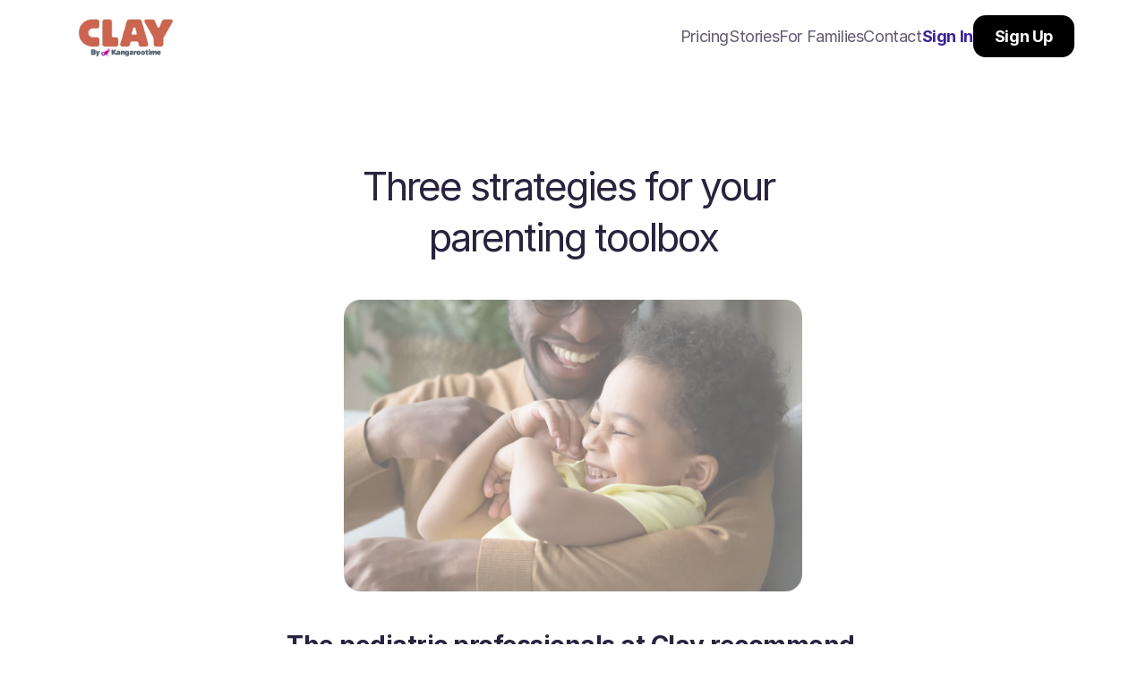

--- FILE ---
content_type: text/html
request_url: https://carebyclay.com/three-go-to-parenting-strategies
body_size: 28820
content:
<!doctype html>
<!-- ✨ Built with Framer • https://www.framer.com/ -->
<html lang="en">
<head>
    <meta charset="utf-8">
    
    
    
    <!-- Start of headStart -->
    
    <!-- End of headStart -->
    <meta name="viewport" content="width=device-width">
    <meta name="generator" content="Framer 34038ad">
    <title>Three strategies for your parenting toolbox</title>
    <meta name="description" content="Transform classroom behavior and build more capable teachers with our digital behavior coach, lesson planner and professional trainings.">
    <meta name="framer-search-index" content="https://framerusercontent.com/sites/3A01NU1caa2onChVgYzkRU/searchIndex-A7b4nwJThYBJ.json">
    <link href="https://framerusercontent.com/images/8HDitU7kcUW5gvQo7TTa5z0zTQs.png" rel="icon" media="(prefers-color-scheme: light)">
    <link href="https://framerusercontent.com/images/8HDitU7kcUW5gvQo7TTa5z0zTQs.png" rel="icon" media="(prefers-color-scheme: dark)">
    <!-- Open Graph / Facebook -->
    <meta property="og:type" content="website">
    <meta property="og:title" content="Three strategies for your parenting toolbox">
    <meta property="og:description" content="Transform classroom behavior and build more capable teachers with our digital behavior coach, lesson planner and professional trainings.">
    <meta property="og:image" content="https://framerusercontent.com/images/sYNcrIHnc8S1QwbybhKIJnq58c.webp">
    <!-- Twitter -->
    <meta name="twitter:card" content="summary_large_image">
    <meta name="twitter:title" content="Three strategies for your parenting toolbox">
    <meta name="twitter:description" content="Transform classroom behavior and build more capable teachers with our digital behavior coach, lesson planner and professional trainings.">
    <meta name="twitter:image" content="https://framerusercontent.com/images/sYNcrIHnc8S1QwbybhKIJnq58c.webp">
    
    <!-- Global site tag (gtag.js) - Google Analytics -->
    <script async src="https://www.googletagmanager.com/gtag/js?id=G-N39MVY31C4"></script>
    <script>
      window.dataLayer = window.dataLayer || [];
      function gtag(){window.dataLayer.push(arguments);}
      gtag('js', new Date());
      gtag('config', 'G-N39MVY31C4');
    </script>
    
    <link href="https://fonts.gstatic.com" rel="preconnect" crossorigin>
    <meta name="robots" content="max-image-preview:large"><link rel="canonical" href="https://carebyclay.com/three-go-to-parenting-strategies"><meta property="og:url" content="https://carebyclay.com/three-go-to-parenting-strategies"><style data-framer-breakpoint-css>@media(min-width: 1377px){.hidden-rjiodk{display:none!important}}@media(min-width: 1200px) and (max-width: 1376px){.hidden-wu3sp1{display:none!important}}@media(min-width: 810px) and (max-width: 1199px){.hidden-12edxna{display:none!important}}@media(max-width: 809px){.hidden-1s49knv{display:none!important}}</style><style data-framer-css-ssr-minified data-framer-components="framer-lib-cursors-host framer-TDpo0 PropertyOverrides framer-xkepz framer-QvLLI framer-uIYVq framer-QAjQQ framer-6Q9ap">html,body,#main{margin:0;padding:0;box-sizing:border-box}:root{-webkit-font-smoothing:antialiased;-moz-osx-font-smoothing:grayscale}*{box-sizing:border-box;-webkit-font-smoothing:inherit}h1,h2,h3,h4,h5,h6,p,figure{margin:0}body,input,textarea,select,button{font-size:12px;font-family:sans-serif}body{--token-f23bbfd3-0d9f-4a43-a48e-47ed232ccbd2: rgb(255, 255, 255);--token-60d0e04c-be0d-4e83-8151-04d6b50b3e6c: rgb(251, 250, 249);--token-f141b601-7f38-4746-a0a5-fe437ded85ae: rgb(245, 244, 241);--token-611398a2-6f64-447f-922b-a036b6a01b1b: rgb(140, 140, 140);--token-7a4213e5-8526-4a9e-8b98-8db56dce7efc: rgb(98, 91, 113);--token-19452444-b9a5-4382-acd3-e335fe576080: rgb(41, 35, 62);--token-49c5e8fd-89d4-4f8f-a2cb-d56519ffcde4: rgb(61, 35, 156);--token-18165b66-b15c-4cb5-b4ed-fe06ab2c248e: rgb(236, 112, 53);--token-18eee73f-338f-4b6c-a8b0-52db21dcf9c5: rgb(242, 186, 76);--token-a59cd335-c3af-458e-bc03-a9978cb48ce5: #FF025D;--token-b2f6b70f-6845-4bd1-bde6-f8cbf2f67291: rgb(205, 101, 80);--token-3739f4fe-81b4-44b9-9180-ec8a7631af87: #CD6550;--token-8acfcd30-fdc6-48da-94c5-364971e11898: rgb(193, 193, 233);--token-0b953069-3fa2-4467-a79d-4b9f02bae532: rgb(65, 88, 74);--token-c3ad736a-6b4c-42c2-9e7e-57d8127d7670: rgb(97, 106, 130)}@font-face{font-family:Be Vietnam Pro;font-style:normal;font-weight:700;font-display:swap;src:url(https://fonts.gstatic.com/s/bevietnampro/v11/QdVMSTAyLFyeg_IDWvOJmVES_HSMIG86Rb0bcw.woff2) format("woff2");unicode-range:U+0102-0103,U+0110-0111,U+0128-0129,U+0168-0169,U+01A0-01A1,U+01AF-01B0,U+0300-0301,U+0303-0304,U+0308-0309,U+0323,U+0329,U+1EA0-1EF9,U+20AB}@font-face{font-family:Be Vietnam Pro;font-style:normal;font-weight:700;font-display:swap;src:url(https://fonts.gstatic.com/s/bevietnampro/v11/QdVMSTAyLFyeg_IDWvOJmVES_HSMIG87Rb0bcw.woff2) format("woff2");unicode-range:U+0100-02BA,U+02BD-02C5,U+02C7-02CC,U+02CE-02D7,U+02DD-02FF,U+0304,U+0308,U+0329,U+1D00-1DBF,U+1E00-1E9F,U+1EF2-1EFF,U+2020,U+20A0-20AB,U+20AD-20C0,U+2113,U+2C60-2C7F,U+A720-A7FF}@font-face{font-family:Be Vietnam Pro;font-style:normal;font-weight:700;font-display:swap;src:url(https://fonts.gstatic.com/s/bevietnampro/v11/QdVMSTAyLFyeg_IDWvOJmVES_HSMIG81Rb0.woff2) format("woff2");unicode-range:U+0000-00FF,U+0131,U+0152-0153,U+02BB-02BC,U+02C6,U+02DA,U+02DC,U+0304,U+0308,U+0329,U+2000-206F,U+20AC,U+2122,U+2191,U+2193,U+2212,U+2215,U+FEFF,U+FFFD}@font-face{font-family:DM Sans;font-style:normal;font-weight:400;font-display:swap;src:url(https://fonts.gstatic.com/s/dmsans/v15/rP2Yp2ywxg089UriI5-g4vlH9VoD8Cmcqbu6-K6h9Q.woff2) format("woff2");unicode-range:U+0100-02BA,U+02BD-02C5,U+02C7-02CC,U+02CE-02D7,U+02DD-02FF,U+0304,U+0308,U+0329,U+1D00-1DBF,U+1E00-1E9F,U+1EF2-1EFF,U+2020,U+20A0-20AB,U+20AD-20C0,U+2113,U+2C60-2C7F,U+A720-A7FF}@font-face{font-family:DM Sans;font-style:normal;font-weight:400;font-display:swap;src:url(https://fonts.gstatic.com/s/dmsans/v15/rP2Yp2ywxg089UriI5-g4vlH9VoD8Cmcqbu0-K4.woff2) format("woff2");unicode-range:U+0000-00FF,U+0131,U+0152-0153,U+02BB-02BC,U+02C6,U+02DA,U+02DC,U+0304,U+0308,U+0329,U+2000-206F,U+20AC,U+2122,U+2191,U+2193,U+2212,U+2215,U+FEFF,U+FFFD}@font-face{font-family:DM Sans;font-style:normal;font-weight:500;font-display:swap;src:url(https://fonts.gstatic.com/s/dmsans/v15/rP2Yp2ywxg089UriI5-g4vlH9VoD8Cmcqbu6-K6h9Q.woff2) format("woff2");unicode-range:U+0100-02BA,U+02BD-02C5,U+02C7-02CC,U+02CE-02D7,U+02DD-02FF,U+0304,U+0308,U+0329,U+1D00-1DBF,U+1E00-1E9F,U+1EF2-1EFF,U+2020,U+20A0-20AB,U+20AD-20C0,U+2113,U+2C60-2C7F,U+A720-A7FF}@font-face{font-family:DM Sans;font-style:normal;font-weight:500;font-display:swap;src:url(https://fonts.gstatic.com/s/dmsans/v15/rP2Yp2ywxg089UriI5-g4vlH9VoD8Cmcqbu0-K4.woff2) format("woff2");unicode-range:U+0000-00FF,U+0131,U+0152-0153,U+02BB-02BC,U+02C6,U+02DA,U+02DC,U+0304,U+0308,U+0329,U+2000-206F,U+20AC,U+2122,U+2191,U+2193,U+2212,U+2215,U+FEFF,U+FFFD}@font-face{font-family:FreightText Pro Medium;src:url(https://framerusercontent.com/assets/97THd218DT4qsU02XKCAYXvsK8.woff2);font-display:swap}@font-face{font-family:FreightText Pro Semibold;src:url(https://framerusercontent.com/assets/nJabp7ZFew2fpCy4HplEyhhElwA.woff2);font-display:swap}@font-face{font-family:Inter;src:url(https://framerusercontent.com/assets/5vvr9Vy74if2I6bQ\ bJvbw7SY1pQ.woff2);font-display:swap;font-style:normal;font-weight:400;unicode-range:U+0460-052F,U+1C80-1C88,U+20B4,U+2DE0-2DFF,U+A640-A69F,U+FE2E-FE2F}@font-face{font-family:Inter;src:url(https://framerusercontent.com/assets/EOr0mi4hNtlgWNn9if640EZzXCo.woff2);font-display:swap;font-style:normal;font-weight:400;unicode-range:U+0301,U+0400-045F,U+0490-0491,U+04B0-04B1,U+2116}@font-face{font-family:Inter;src:url(https://framerusercontent.com/assets/Y9k9QrlZAqio88Klkmbd8VoMQc.woff2);font-display:swap;font-style:normal;font-weight:400;unicode-range:U+1F00-1FFF}@font-face{font-family:Inter;src:url(https://framerusercontent.com/assets/OYrD2tBIBPvoJXiIHnLoOXnY9M.woff2);font-display:swap;font-style:normal;font-weight:400;unicode-range:U+0370-03FF}@font-face{font-family:Inter;src:url(https://framerusercontent.com/assets/JeYwfuaPfZHQhEG8U5gtPDZ7WQ.woff2);font-display:swap;font-style:normal;font-weight:400;unicode-range:U+0100-024F,U+0259,U+1E00-1EFF,U+2020,U+20A0-20AB,U+20AD-20CF,U+2113,U+2C60-2C7F,U+A720-A7FF}@font-face{font-family:Inter;src:url(https://framerusercontent.com/assets/vQyevYAyHtARFwPqUzQGpnDs.woff2);font-display:swap;font-style:normal;font-weight:400;unicode-range:U+0000-00FF,U+0131,U+0152-0153,U+02BB-02BC,U+02C6,U+02DA,U+02DC,U+2000-206F,U+2074,U+20AC,U+2122,U+2191,U+2193,U+2212,U+2215,U+FEFF,U+FFFD}@font-face{font-family:Inter;src:url(https://framerusercontent.com/assets/b6Y37FthZeALduNqHicBT6FutY.woff2);font-display:swap;font-style:normal;font-weight:400;unicode-range:U+0102-0103,U+0110-0111,U+0128-0129,U+0168-0169,U+01A0-01A1,U+01AF-01B0,U+1EA0-1EF9,U+20AB}@font-face{font-family:Inter;src:url(https://framerusercontent.com/assets/DpPBYI0sL4fYLgAkX8KXOPVt7c.woff2);font-display:swap;font-style:normal;font-weight:700;unicode-range:U+0460-052F,U+1C80-1C88,U+20B4,U+2DE0-2DFF,U+A640-A69F,U+FE2E-FE2F}@font-face{font-family:Inter;src:url(https://framerusercontent.com/assets/4RAEQdEOrcnDkhHiiCbJOw92Lk.woff2);font-display:swap;font-style:normal;font-weight:700;unicode-range:U+0301,U+0400-045F,U+0490-0491,U+04B0-04B1,U+2116}@font-face{font-family:Inter;src:url(https://framerusercontent.com/assets/1K3W8DizY3v4emK8Mb08YHxTbs.woff2);font-display:swap;font-style:normal;font-weight:700;unicode-range:U+1F00-1FFF}@font-face{font-family:Inter;src:url(https://framerusercontent.com/assets/tUSCtfYVM1I1IchuyCwz9gDdQ.woff2);font-display:swap;font-style:normal;font-weight:700;unicode-range:U+0370-03FF}@font-face{font-family:Inter;src:url(https://framerusercontent.com/assets/VgYFWiwsAC5OYxAycRXXvhze58.woff2);font-display:swap;font-style:normal;font-weight:700;unicode-range:U+0100-024F,U+0259,U+1E00-1EFF,U+2020,U+20A0-20AB,U+20AD-20CF,U+2113,U+2C60-2C7F,U+A720-A7FF}@font-face{font-family:Inter;src:url(https://framerusercontent.com/assets/DXD0Q7LSl7HEvDzucnyLnGBHM.woff2);font-display:swap;font-style:normal;font-weight:700;unicode-range:U+0000-00FF,U+0131,U+0152-0153,U+02BB-02BC,U+02C6,U+02DA,U+02DC,U+2000-206F,U+2074,U+20AC,U+2122,U+2191,U+2193,U+2212,U+2215,U+FEFF,U+FFFD}@font-face{font-family:Inter;src:url(https://framerusercontent.com/assets/GIryZETIX4IFypco5pYZONKhJIo.woff2);font-display:swap;font-style:normal;font-weight:700;unicode-range:U+0102-0103,U+0110-0111,U+0128-0129,U+0168-0169,U+01A0-01A1,U+01AF-01B0,U+1EA0-1EF9,U+20AB}@font-face{font-family:Inter;src:url(https://app.framerstatic.com/Inter-SemiBold.cyrillic-ext-C7KWUKA7.woff2);font-display:swap;font-style:normal;font-weight:600;unicode-range:U+0460-052F,U+1C80-1C88,U+20B4,U+2DE0-2DFF,U+A640-A69F,U+FE2E-FE2F}@font-face{font-family:Inter;src:url(https://app.framerstatic.com/Inter-SemiBold.cyrillic-JWV7SOZ6.woff2);font-display:swap;font-style:normal;font-weight:600;unicode-range:U+0301,U+0400-045F,U+0490-0491,U+04B0-04B1,U+2116}@font-face{font-family:Inter;src:url(https://app.framerstatic.com/Inter-SemiBold.greek-ext-FBKSFTSU.woff2);font-display:swap;font-style:normal;font-weight:600;unicode-range:U+1F00-1FFF}@font-face{font-family:Inter;src:url(https://app.framerstatic.com/Inter-SemiBold.greek-EQ3PSENU.woff2);font-display:swap;font-style:normal;font-weight:600;unicode-range:U+0370-03FF}@font-face{font-family:Inter;src:url(https://app.framerstatic.com/Inter-SemiBold.latin-ext-ULRSO3ZR.woff2);font-display:swap;font-style:normal;font-weight:600;unicode-range:U+0100-024F,U+0259,U+1E00-1EFF,U+2020,U+20A0-20AB,U+20AD-20CF,U+2113,U+2C60-2C7F,U+A720-A7FF}@font-face{font-family:Inter;src:url(https://app.framerstatic.com/Inter-SemiBold.latin-RDYY2AG2.woff2);font-display:swap;font-style:normal;font-weight:600;unicode-range:U+0000-00FF,U+0131,U+0152-0153,U+02BB-02BC,U+02C6,U+02DA,U+02DC,U+2000-206F,U+2074,U+20AC,U+2122,U+2191,U+2193,U+2212,U+2215,U+FEFF,U+FFFD}@font-face{font-family:Inter;src:url(https://app.framerstatic.com/Inter-SemiBold.vietnamese-ESQNSEQ3.woff2);font-display:swap;font-style:normal;font-weight:600;unicode-range:U+0102-0103,U+0110-0111,U+0128-0129,U+0168-0169,U+01A0-01A1,U+01AF-01B0,U+1EA0-1EF9,U+20AB}@font-face{font-family:Inter;src:url(https://app.framerstatic.com/Inter-ExtraBold.cyrillic-ext-7Q6SVIPE.woff2);font-display:swap;font-style:normal;font-weight:800;unicode-range:U+0460-052F,U+1C80-1C88,U+20B4,U+2DE0-2DFF,U+A640-A69F,U+FE2E-FE2F}@font-face{font-family:Inter;src:url(https://app.framerstatic.com/Inter-ExtraBold.cyrillic-JSLPE6KW.woff2);font-display:swap;font-style:normal;font-weight:800;unicode-range:U+0301,U+0400-045F,U+0490-0491,U+04B0-04B1,U+2116}@font-face{font-family:Inter;src:url(https://app.framerstatic.com/Inter-ExtraBold.greek-ext-6OYGJJV7.woff2);font-display:swap;font-style:normal;font-weight:800;unicode-range:U+1F00-1FFF}@font-face{font-family:Inter;src:url(https://app.framerstatic.com/Inter-ExtraBold.greek-SHW2FPC4.woff2);font-display:swap;font-style:normal;font-weight:800;unicode-range:U+0370-03FF}@font-face{font-family:Inter;src:url(https://app.framerstatic.com/Inter-ExtraBold.latin-ext-A5DUFOP6.woff2);font-display:swap;font-style:normal;font-weight:800;unicode-range:U+0100-024F,U+0259,U+1E00-1EFF,U+2020,U+20A0-20AB,U+20AD-20CF,U+2113,U+2C60-2C7F,U+A720-A7FF}@font-face{font-family:Inter;src:url(https://app.framerstatic.com/Inter-ExtraBold.latin-OW4UGSRU.woff2);font-display:swap;font-style:normal;font-weight:800;unicode-range:U+0000-00FF,U+0131,U+0152-0153,U+02BB-02BC,U+02C6,U+02DA,U+02DC,U+2000-206F,U+2074,U+20AC,U+2122,U+2191,U+2193,U+2212,U+2215,U+FEFF,U+FFFD}@font-face{font-family:Inter;src:url(https://app.framerstatic.com/Inter-ExtraBold.vietnamese-IBBC7NGV.woff2);font-display:swap;font-style:normal;font-weight:800;unicode-range:U+0102-0103,U+0110-0111,U+0128-0129,U+0168-0169,U+01A0-01A1,U+01AF-01B0,U+1EA0-1EF9,U+20AB}@font-face{font-family:Inter;src:url(https://framerusercontent.com/assets/NXxvFRoY5LDh3yCm7MEP2jqYk.woff2);font-display:block;font-style:normal;font-weight:100;unicode-range:U+0460-052F,U+1C80-1C88,U+20B4,U+2DE0-2DFF,U+A640-A69F,U+FE2E-FE2F}@font-face{font-family:Inter;src:url(https://framerusercontent.com/assets/5CcgcVyoWSqO1THBiISd6oCog.woff2);font-display:block;font-style:normal;font-weight:100;unicode-range:U+0301,U+0400-045F,U+0490-0491,U+04B0-04B1,U+2116}@font-face{font-family:Inter;src:url(https://framerusercontent.com/assets/MF544SVCvk3yNpLIz3pwDXFZPKM.woff2);font-display:block;font-style:normal;font-weight:100;unicode-range:U+1F00-1FFF}@font-face{font-family:Inter;src:url(https://framerusercontent.com/assets/TNtxudDBkAm2RXdtU3rvTBwoM.woff2);font-display:block;font-style:normal;font-weight:100;unicode-range:U+0370-03FF}@font-face{font-family:Inter;src:url(https://framerusercontent.com/assets/fIabp4VN5z7iJ3lNOz9qfNeQHc.woff2);font-display:block;font-style:normal;font-weight:100;unicode-range:U+0100-024F,U+0259,U+1E00-1EFF,U+2020,U+20A0-20AB,U+20AD-20CF,U+2113,U+2C60-2C7F,U+A720-A7FF}@font-face{font-family:Inter;src:url(https://framerusercontent.com/assets/YSOgKh50dqzzsXffetgcarlLHcI.woff2);font-display:block;font-style:normal;font-weight:100;unicode-range:U+0000-00FF,U+0131,U+0152-0153,U+02BB-02BC,U+02C6,U+02DA,U+02DC,U+2000-206F,U+2074,U+20AC,U+2122,U+2191,U+2193,U+2212,U+2215,U+FEFF,U+FFFD}@font-face{font-family:Inter;src:url(https://framerusercontent.com/assets/9iRSYClnXA0RMygyIn6yjjWXJw.woff2);font-display:block;font-style:normal;font-weight:100;unicode-range:U+0102-0103,U+0110-0111,U+0128-0129,U+0168-0169,U+01A0-01A1,U+01AF-01B0,U+1EA0-1EF9,U+20AB}@font-face{font-family:Inter;src:url(https://framerusercontent.com/assets/MVhJhYeDWxeyqT939zMNyw9p8.woff2);font-display:block;font-style:normal;font-weight:200;unicode-range:U+0460-052F,U+1C80-1C88,U+20B4,U+2DE0-2DFF,U+A640-A69F,U+FE2E-FE2F}@font-face{font-family:Inter;src:url(https://framerusercontent.com/assets/WXQXYfAQJIi2pCJACAfWWXfIDqI.woff2);font-display:block;font-style:normal;font-weight:200;unicode-range:U+0301,U+0400-045F,U+0490-0491,U+04B0-04B1,U+2116}@font-face{font-family:Inter;src:url(https://framerusercontent.com/assets/RJeJJARdrtNUtic58kOz7hIgBuE.woff2);font-display:block;font-style:normal;font-weight:200;unicode-range:U+1F00-1FFF}@font-face{font-family:Inter;src:url(https://framerusercontent.com/assets/4hBRAuM02i3fsxYDzyNvt5Az2so.woff2);font-display:block;font-style:normal;font-weight:200;unicode-range:U+0370-03FF}@font-face{font-family:Inter;src:url(https://framerusercontent.com/assets/fz1JbBffNGgK7BNUI1mmbFBlgA8.woff2);font-display:block;font-style:normal;font-weight:200;unicode-range:U+0100-024F,U+0259,U+1E00-1EFF,U+2020,U+20A0-20AB,U+20AD-20CF,U+2113,U+2C60-2C7F,U+A720-A7FF}@font-face{font-family:Inter;src:url(https://framerusercontent.com/assets/hgmI3sEShaw5UU738TAjDBQPH0.woff2);font-display:block;font-style:normal;font-weight:200;unicode-range:U+0000-00FF,U+0131,U+0152-0153,U+02BB-02BC,U+02C6,U+02DA,U+02DC,U+2000-206F,U+2074,U+20AC,U+2122,U+2191,U+2193,U+2212,U+2215,U+FEFF,U+FFFD}@font-face{font-family:Inter;src:url(https://framerusercontent.com/assets/eIZyQwIlHYR0mnMSneEDMtqBPgw.woff2);font-display:block;font-style:normal;font-weight:200;unicode-range:U+0102-0103,U+0110-0111,U+0128-0129,U+0168-0169,U+01A0-01A1,U+01AF-01B0,U+1EA0-1EF9,U+20AB}@font-face{font-family:Inter;src:url(https://framerusercontent.com/assets/BkDpl4ghaqvMi1btKFyG2tdbec.woff2);font-display:swap;font-style:normal;font-weight:300;unicode-range:U+0460-052F,U+1C80-1C88,U+20B4,U+2DE0-2DFF,U+A640-A69F,U+FE2E-FE2F}@font-face{font-family:Inter;src:url(https://framerusercontent.com/assets/zAMK70AQRFSShJgUiaR5IiIhgzk.woff2);font-display:swap;font-style:normal;font-weight:300;unicode-range:U+0301,U+0400-045F,U+0490-0491,U+04B0-04B1,U+2116}@font-face{font-family:Inter;src:url(https://framerusercontent.com/assets/IETjvc5qzUaRoaruDpPSwCUM8.woff2);font-display:swap;font-style:normal;font-weight:300;unicode-range:U+1F00-1FFF}@font-face{font-family:Inter;src:url(https://framerusercontent.com/assets/oLCoaT3ioA0fHdJnWR9W6k7NY.woff2);font-display:swap;font-style:normal;font-weight:300;unicode-range:U+0370-03FF}@font-face{font-family:Inter;src:url(https://framerusercontent.com/assets/Sj0PCHQSBjFmEp6NBWg6FNaKc.woff2);font-display:swap;font-style:normal;font-weight:300;unicode-range:U+0100-024F,U+0259,U+1E00-1EFF,U+2020,U+20A0-20AB,U+20AD-20CF,U+2113,U+2C60-2C7F,U+A720-A7FF}@font-face{font-family:Inter;src:url(https://framerusercontent.com/assets/v2q8JTTTs7McDMSEhnxAIBqd0.woff2);font-display:swap;font-style:normal;font-weight:300;unicode-range:U+0000-00FF,U+0131,U+0152-0153,U+02BB-02BC,U+02C6,U+02DA,U+02DC,U+2000-206F,U+2074,U+20AC,U+2122,U+2191,U+2193,U+2212,U+2215,U+FEFF,U+FFFD}@font-face{font-family:Inter;src:url(https://framerusercontent.com/assets/H4TfENUY1rh8R9UaSD6vngjJP3M.woff2);font-display:swap;font-style:normal;font-weight:300;unicode-range:U+0102-0103,U+0110-0111,U+0128-0129,U+0168-0169,U+01A0-01A1,U+01AF-01B0,U+1EA0-1EF9,U+20AB}@font-face{font-family:Inter;src:url(https://framerusercontent.com/assets/5A3Ce6C9YYmCjpQx9M4inSaKU.woff2);font-display:swap;font-style:normal;font-weight:500;unicode-range:U+0460-052F,U+1C80-1C88,U+20B4,U+2DE0-2DFF,U+A640-A69F,U+FE2E-FE2F}@font-face{font-family:Inter;src:url(https://framerusercontent.com/assets/Qx95Xyt0Ka3SGhinnbXIGpEIyP4.woff2);font-display:swap;font-style:normal;font-weight:500;unicode-range:U+0301,U+0400-045F,U+0490-0491,U+04B0-04B1,U+2116}@font-face{font-family:Inter;src:url(https://framerusercontent.com/assets/6mJuEAguuIuMog10gGvH5d3cl8.woff2);font-display:swap;font-style:normal;font-weight:500;unicode-range:U+1F00-1FFF}@font-face{font-family:Inter;src:url(https://framerusercontent.com/assets/xYYWaj7wCU5zSQH0eXvSaS19wo.woff2);font-display:swap;font-style:normal;font-weight:500;unicode-range:U+0370-03FF}@font-face{font-family:Inter;src:url(https://framerusercontent.com/assets/otTaNuNpVK4RbdlT7zDDdKvQBA.woff2);font-display:swap;font-style:normal;font-weight:500;unicode-range:U+0100-024F,U+0259,U+1E00-1EFF,U+2020,U+20A0-20AB,U+20AD-20CF,U+2113,U+2C60-2C7F,U+A720-A7FF}@font-face{font-family:Inter;src:url(https://framerusercontent.com/assets/d3tHnaQIAeqiE5hGcRw4mmgWYU.woff2);font-display:swap;font-style:normal;font-weight:500;unicode-range:U+0000-00FF,U+0131,U+0152-0153,U+02BB-02BC,U+02C6,U+02DA,U+02DC,U+2000-206F,U+2074,U+20AC,U+2122,U+2191,U+2193,U+2212,U+2215,U+FEFF,U+FFFD}@font-face{font-family:Inter;src:url(https://framerusercontent.com/assets/DolVirEGb34pEXEp8t8FQBSK4.woff2);font-display:swap;font-style:normal;font-weight:500;unicode-range:U+0102-0103,U+0110-0111,U+0128-0129,U+0168-0169,U+01A0-01A1,U+01AF-01B0,U+1EA0-1EF9,U+20AB}@font-face{font-family:Inter;src:url(https://framerusercontent.com/assets/mkY5Sgyq51ik0AMrSBwhm9DJg.woff2);font-display:block;font-style:normal;font-weight:900;unicode-range:U+0460-052F,U+1C80-1C88,U+20B4,U+2DE0-2DFF,U+A640-A69F,U+FE2E-FE2F}@font-face{font-family:Inter;src:url(https://framerusercontent.com/assets/X5hj6qzcHUYv7h1390c8Rhm6550.woff2);font-display:block;font-style:normal;font-weight:900;unicode-range:U+0301,U+0400-045F,U+0490-0491,U+04B0-04B1,U+2116}@font-face{font-family:Inter;src:url(https://framerusercontent.com/assets/gQhNpS3tN86g8RcVKYUUaKt2oMQ.woff2);font-display:block;font-style:normal;font-weight:900;unicode-range:U+1F00-1FFF}@font-face{font-family:Inter;src:url(https://framerusercontent.com/assets/cugnVhSraaRyANCaUtI5FV17wk.woff2);font-display:block;font-style:normal;font-weight:900;unicode-range:U+0370-03FF}@font-face{font-family:Inter;src:url(https://framerusercontent.com/assets/5HcVoGak8k5agFJSaKa4floXVu0.woff2);font-display:block;font-style:normal;font-weight:900;unicode-range:U+0100-024F,U+0259,U+1E00-1EFF,U+2020,U+20A0-20AB,U+20AD-20CF,U+2113,U+2C60-2C7F,U+A720-A7FF}@font-face{font-family:Inter;src:url(https://framerusercontent.com/assets/jn4BtSPLlS0NDp1KiFAtFKiiY0o.woff2);font-display:block;font-style:normal;font-weight:900;unicode-range:U+0000-00FF,U+0131,U+0152-0153,U+02BB-02BC,U+02C6,U+02DA,U+02DC,U+2000-206F,U+2074,U+20AC,U+2122,U+2191,U+2193,U+2212,U+2215,U+FEFF,U+FFFD}@font-face{font-family:Inter;src:url(https://framerusercontent.com/assets/P2Bw01CtL0b9wqygO0sSVogWbo.woff2);font-display:block;font-style:normal;font-weight:900;unicode-range:U+0102-0103,U+0110-0111,U+0128-0129,U+0168-0169,U+01A0-01A1,U+01AF-01B0,U+1EA0-1EF9,U+20AB}@font-face{font-family:Inter;src:url(https://framerusercontent.com/assets/YJsHMqeEm0oDHuxRTVCwg5eZuo.woff2);font-display:block;font-style:italic;font-weight:100;unicode-range:U+0460-052F,U+1C80-1C88,U+20B4,U+2DE0-2DFF,U+A640-A69F,U+FE2E-FE2F}@font-face{font-family:Inter;src:url(https://framerusercontent.com/assets/oJJMyJlDykMObEyb5VexHSxd24.woff2);font-display:block;font-style:italic;font-weight:100;unicode-range:U+0301,U+0400-045F,U+0490-0491,U+04B0-04B1,U+2116}@font-face{font-family:Inter;src:url(https://framerusercontent.com/assets/IpeaX0WzLaonj68howNZg4SJJaY.woff2);font-display:block;font-style:italic;font-weight:100;unicode-range:U+1F00-1FFF}@font-face{font-family:Inter;src:url(https://framerusercontent.com/assets/KCj1bV3vDXY5OLHttTeRYcu9J8.woff2);font-display:block;font-style:italic;font-weight:100;unicode-range:U+0370-03FF}@font-face{font-family:Inter;src:url(https://framerusercontent.com/assets/biaVHhOprxbHaR3dIP7Z8cYurHg.woff2);font-display:block;font-style:italic;font-weight:100;unicode-range:U+0100-024F,U+0259,U+1E00-1EFF,U+2020,U+20A0-20AB,U+20AD-20CF,U+2113,U+2C60-2C7F,U+A720-A7FF}@font-face{font-family:Inter;src:url(https://framerusercontent.com/assets/BpOIEy4nYtcp1RwqOtwAgi2EiDE.woff2);font-display:block;font-style:italic;font-weight:100;unicode-range:U+0000-00FF,U+0131,U+0152-0153,U+02BB-02BC,U+02C6,U+02DA,U+02DC,U+2000-206F,U+2074,U+20AC,U+2122,U+2191,U+2193,U+2212,U+2215,U+FEFF,U+FFFD}@font-face{font-family:Inter;src:url(https://framerusercontent.com/assets/gNa011yWpVpNFgUhhSlDX8nUiPQ.woff2);font-display:block;font-style:italic;font-weight:100;unicode-range:U+0102-0103,U+0110-0111,U+0128-0129,U+0168-0169,U+01A0-01A1,U+01AF-01B0,U+1EA0-1EF9,U+20AB}@font-face{font-family:Inter;src:url(https://framerusercontent.com/assets/vpq17U0WM26sBGHgq9jnrUmUf8.woff2);font-display:block;font-style:italic;font-weight:200;unicode-range:U+0460-052F,U+1C80-1C88,U+20B4,U+2DE0-2DFF,U+A640-A69F,U+FE2E-FE2F}@font-face{font-family:Inter;src:url(https://framerusercontent.com/assets/bNYh7lNMEpOegeRYAtyGel1WqBE.woff2);font-display:block;font-style:italic;font-weight:200;unicode-range:U+0301,U+0400-045F,U+0490-0491,U+04B0-04B1,U+2116}@font-face{font-family:Inter;src:url(https://framerusercontent.com/assets/FBzcXZYmdulcZC0z278U6o0cw.woff2);font-display:block;font-style:italic;font-weight:200;unicode-range:U+1F00-1FFF}@font-face{font-family:Inter;src:url(https://framerusercontent.com/assets/ua60IRqWK94xCrq0SC639Hbsdjg.woff2);font-display:block;font-style:italic;font-weight:200;unicode-range:U+0370-03FF}@font-face{font-family:Inter;src:url(https://framerusercontent.com/assets/Pd8gNPn2dSCh4FyjWFw9PJysoQ.woff2);font-display:block;font-style:italic;font-weight:200;unicode-range:U+0100-024F,U+0259,U+1E00-1EFF,U+2020,U+20A0-20AB,U+20AD-20CF,U+2113,U+2C60-2C7F,U+A720-A7FF}@font-face{font-family:Inter;src:url(https://framerusercontent.com/assets/zpiI5DA3vCb3G2sqEyq9xqogo.woff2);font-display:block;font-style:italic;font-weight:200;unicode-range:U+0000-00FF,U+0131,U+0152-0153,U+02BB-02BC,U+02C6,U+02DA,U+02DC,U+2000-206F,U+2074,U+20AC,U+2122,U+2191,U+2193,U+2212,U+2215,U+FEFF,U+FFFD}@font-face{font-family:Inter;src:url(https://framerusercontent.com/assets/DtVQjTG8OGGKnwKYrMHRZVCyo.woff2);font-display:block;font-style:italic;font-weight:200;unicode-range:U+0102-0103,U+0110-0111,U+0128-0129,U+0168-0169,U+01A0-01A1,U+01AF-01B0,U+1EA0-1EF9,U+20AB}@font-face{font-family:Inter;src:url(https://framerusercontent.com/assets/YYB6GZmCWnZq3RWZOghuZIOxQY.woff2);font-display:swap;font-style:italic;font-weight:300;unicode-range:U+0460-052F,U+1C80-1C88,U+20B4,U+2DE0-2DFF,U+A640-A69F,U+FE2E-FE2F}@font-face{font-family:Inter;src:url(https://framerusercontent.com/assets/miJTzODdiyIr3tRo9KEoqXXk2PM.woff2);font-display:swap;font-style:italic;font-weight:300;unicode-range:U+0301,U+0400-045F,U+0490-0491,U+04B0-04B1,U+2116}@font-face{font-family:Inter;src:url(https://framerusercontent.com/assets/6ZMhcggRFfEfbf7lncCpaUbA.woff2);font-display:swap;font-style:italic;font-weight:300;unicode-range:U+1F00-1FFF}@font-face{font-family:Inter;src:url(https://framerusercontent.com/assets/8sCN6PGUr4I8q5hC5twAXfcwqV0.woff2);font-display:swap;font-style:italic;font-weight:300;unicode-range:U+0370-03FF}@font-face{font-family:Inter;src:url(https://framerusercontent.com/assets/aUYDUTztS7anQw5JuwCncXeLOBY.woff2);font-display:swap;font-style:italic;font-weight:300;unicode-range:U+0100-024F,U+0259,U+1E00-1EFF,U+2020,U+20A0-20AB,U+20AD-20CF,U+2113,U+2C60-2C7F,U+A720-A7FF}@font-face{font-family:Inter;src:url(https://framerusercontent.com/assets/5mDAOkC5Wpzo7NkuE9oYfqlY2u4.woff2);font-display:swap;font-style:italic;font-weight:300;unicode-range:U+0000-00FF,U+0131,U+0152-0153,U+02BB-02BC,U+02C6,U+02DA,U+02DC,U+2000-206F,U+2074,U+20AC,U+2122,U+2191,U+2193,U+2212,U+2215,U+FEFF,U+FFFD}@font-face{font-family:Inter;src:url(https://framerusercontent.com/assets/yDiPvYxioBHsicnYxpPW35WQmx8.woff2);font-display:swap;font-style:italic;font-weight:300;unicode-range:U+0102-0103,U+0110-0111,U+0128-0129,U+0168-0169,U+01A0-01A1,U+01AF-01B0,U+1EA0-1EF9,U+20AB}@font-face{font-family:Inter;src:url(https://framerusercontent.com/assets/CfMzU8w2e7tHgF4T4rATMPuWosA.woff2);font-display:swap;font-style:italic;font-weight:400;unicode-range:U+0460-052F,U+1C80-1C88,U+20B4,U+2DE0-2DFF,U+A640-A69F,U+FE2E-FE2F}@font-face{font-family:Inter;src:url(https://framerusercontent.com/assets/867QObYax8ANsfX4TGEVU9YiCM.woff2);font-display:swap;font-style:italic;font-weight:400;unicode-range:U+0301,U+0400-045F,U+0490-0491,U+04B0-04B1,U+2116}@font-face{font-family:Inter;src:url(https://framerusercontent.com/assets/Oyn2ZbENFdnW7mt2Lzjk1h9Zb9k.woff2);font-display:swap;font-style:italic;font-weight:400;unicode-range:U+1F00-1FFF}@font-face{font-family:Inter;src:url(https://framerusercontent.com/assets/cdAe8hgZ1cMyLu9g005pAW3xMo.woff2);font-display:swap;font-style:italic;font-weight:400;unicode-range:U+0370-03FF}@font-face{font-family:Inter;src:url(https://framerusercontent.com/assets/DOfvtmE1UplCq161m6Hj8CSQYg.woff2);font-display:swap;font-style:italic;font-weight:400;unicode-range:U+0100-024F,U+0259,U+1E00-1EFF,U+2020,U+20A0-20AB,U+20AD-20CF,U+2113,U+2C60-2C7F,U+A720-A7FF}@font-face{font-family:Inter;src:url(https://framerusercontent.com/assets/vFzuJY0c65av44uhEKB6vyjFMg.woff2);font-display:swap;font-style:italic;font-weight:400;unicode-range:U+0000-00FF,U+0131,U+0152-0153,U+02BB-02BC,U+02C6,U+02DA,U+02DC,U+2000-206F,U+2074,U+20AC,U+2122,U+2191,U+2193,U+2212,U+2215,U+FEFF,U+FFFD}@font-face{font-family:Inter;src:url(https://framerusercontent.com/assets/tKtBcDnBMevsEEJKdNGhhkLzYo.woff2);font-display:swap;font-style:italic;font-weight:400;unicode-range:U+0102-0103,U+0110-0111,U+0128-0129,U+0168-0169,U+01A0-01A1,U+01AF-01B0,U+1EA0-1EF9,U+20AB}@font-face{font-family:Inter;src:url(https://framerusercontent.com/assets/khkJkwSL66WFg8SX6Wa726c.woff2);font-display:swap;font-style:italic;font-weight:500;unicode-range:U+0460-052F,U+1C80-1C88,U+20B4,U+2DE0-2DFF,U+A640-A69F,U+FE2E-FE2F}@font-face{font-family:Inter;src:url(https://framerusercontent.com/assets/0E7IMbDzcGABpBwwqNEt60wU0w.woff2);font-display:swap;font-style:italic;font-weight:500;unicode-range:U+0301,U+0400-045F,U+0490-0491,U+04B0-04B1,U+2116}@font-face{font-family:Inter;src:url(https://framerusercontent.com/assets/NTJ0nQgIF0gcDelS14zQ9NR9Q.woff2);font-display:swap;font-style:italic;font-weight:500;unicode-range:U+1F00-1FFF}@font-face{font-family:Inter;src:url(https://framerusercontent.com/assets/QrcNhgEPfRl0LS8qz5Ln8olanl8.woff2);font-display:swap;font-style:italic;font-weight:500;unicode-range:U+0370-03FF}@font-face{font-family:Inter;src:url(https://framerusercontent.com/assets/JEXmejW8mXOYMtt0hyRg811kHac.woff2);font-display:swap;font-style:italic;font-weight:500;unicode-range:U+0100-024F,U+0259,U+1E00-1EFF,U+2020,U+20A0-20AB,U+20AD-20CF,U+2113,U+2C60-2C7F,U+A720-A7FF}@font-face{font-family:Inter;src:url(https://framerusercontent.com/assets/ksvR4VsLksjpSwnC2fPgHRNMw.woff2);font-display:swap;font-style:italic;font-weight:500;unicode-range:U+0000-00FF,U+0131,U+0152-0153,U+02BB-02BC,U+02C6,U+02DA,U+02DC,U+2000-206F,U+2074,U+20AC,U+2122,U+2191,U+2193,U+2212,U+2215,U+FEFF,U+FFFD}@font-face{font-family:Inter;src:url(https://framerusercontent.com/assets/uy9s0iWuxiNnVt8EpTI3gzohpwo.woff2);font-display:swap;font-style:italic;font-weight:500;unicode-range:U+0102-0103,U+0110-0111,U+0128-0129,U+0168-0169,U+01A0-01A1,U+01AF-01B0,U+1EA0-1EF9,U+20AB}@font-face{font-family:Inter;src:url(https://framerusercontent.com/assets/vxBnBhH8768IFAXAb4Qf6wQHKs.woff2);font-display:swap;font-style:italic;font-weight:600;unicode-range:U+0460-052F,U+1C80-1C88,U+20B4,U+2DE0-2DFF,U+A640-A69F,U+FE2E-FE2F}@font-face{font-family:Inter;src:url(https://framerusercontent.com/assets/zSsEuoJdh8mcFVk976C05ZfQr8.woff2);font-display:swap;font-style:italic;font-weight:600;unicode-range:U+0301,U+0400-045F,U+0490-0491,U+04B0-04B1,U+2116}@font-face{font-family:Inter;src:url(https://framerusercontent.com/assets/b8ezwLrN7h2AUoPEENcsTMVJ0.woff2);font-display:swap;font-style:italic;font-weight:600;unicode-range:U+1F00-1FFF}@font-face{font-family:Inter;src:url(https://framerusercontent.com/assets/mvNEIBLyHbscgHtwfsByjXUz3XY.woff2);font-display:swap;font-style:italic;font-weight:600;unicode-range:U+0370-03FF}@font-face{font-family:Inter;src:url(https://framerusercontent.com/assets/6FI2EneKzM3qBy5foOZXey7coCA.woff2);font-display:swap;font-style:italic;font-weight:600;unicode-range:U+0100-024F,U+0259,U+1E00-1EFF,U+2020,U+20A0-20AB,U+20AD-20CF,U+2113,U+2C60-2C7F,U+A720-A7FF}@font-face{font-family:Inter;src:url(https://framerusercontent.com/assets/qrVgiXNd6RuQjETYQiVQ9nqCk.woff2);font-display:swap;font-style:italic;font-weight:600;unicode-range:U+0000-00FF,U+0131,U+0152-0153,U+02BB-02BC,U+02C6,U+02DA,U+02DC,U+2000-206F,U+2074,U+20AC,U+2122,U+2191,U+2193,U+2212,U+2215,U+FEFF,U+FFFD}@font-face{font-family:Inter;src:url(https://framerusercontent.com/assets/NHHeAKJVP0ZWHk5YZnQQChIsBM.woff2);font-display:swap;font-style:italic;font-weight:600;unicode-range:U+0102-0103,U+0110-0111,U+0128-0129,U+0168-0169,U+01A0-01A1,U+01AF-01B0,U+1EA0-1EF9,U+20AB}@font-face{font-family:Inter;src:url(https://framerusercontent.com/assets/H89BbHkbHDzlxZzxi8uPzTsp90.woff2);font-display:swap;font-style:italic;font-weight:700;unicode-range:U+0460-052F,U+1C80-1C88,U+20B4,U+2DE0-2DFF,U+A640-A69F,U+FE2E-FE2F}@font-face{font-family:Inter;src:url(https://framerusercontent.com/assets/u6gJwDuwB143kpNK1T1MDKDWkMc.woff2);font-display:swap;font-style:italic;font-weight:700;unicode-range:U+0301,U+0400-045F,U+0490-0491,U+04B0-04B1,U+2116}@font-face{font-family:Inter;src:url(https://framerusercontent.com/assets/43sJ6MfOPh1LCJt46OvyDuSbA6o.woff2);font-display:swap;font-style:italic;font-weight:700;unicode-range:U+1F00-1FFF}@font-face{font-family:Inter;src:url(https://framerusercontent.com/assets/wccHG0r4gBDAIRhfHiOlq6oEkqw.woff2);font-display:swap;font-style:italic;font-weight:700;unicode-range:U+0370-03FF}@font-face{font-family:Inter;src:url(https://framerusercontent.com/assets/WZ367JPwf9bRW6LdTHN8rXgSjw.woff2);font-display:swap;font-style:italic;font-weight:700;unicode-range:U+0100-024F,U+0259,U+1E00-1EFF,U+2020,U+20A0-20AB,U+20AD-20CF,U+2113,U+2C60-2C7F,U+A720-A7FF}@font-face{font-family:Inter;src:url(https://framerusercontent.com/assets/QxmhnWTzLtyjIiZcfaLIJ8EFBXU.woff2);font-display:swap;font-style:italic;font-weight:700;unicode-range:U+0000-00FF,U+0131,U+0152-0153,U+02BB-02BC,U+02C6,U+02DA,U+02DC,U+2000-206F,U+2074,U+20AC,U+2122,U+2191,U+2193,U+2212,U+2215,U+FEFF,U+FFFD}@font-face{font-family:Inter;src:url(https://framerusercontent.com/assets/2A4Xx7CngadFGlVV4xrO06OBHY.woff2);font-display:swap;font-style:italic;font-weight:700;unicode-range:U+0102-0103,U+0110-0111,U+0128-0129,U+0168-0169,U+01A0-01A1,U+01AF-01B0,U+1EA0-1EF9,U+20AB}@font-face{font-family:Inter;src:url(https://framerusercontent.com/assets/if4nAQEfO1l3iBiurvlUSTaMA.woff2);font-display:swap;font-style:italic;font-weight:800;unicode-range:U+0460-052F,U+1C80-1C88,U+20B4,U+2DE0-2DFF,U+A640-A69F,U+FE2E-FE2F}@font-face{font-family:Inter;src:url(https://framerusercontent.com/assets/GdJ7SQjcmkU1sz7lk5lMpKUlKY.woff2);font-display:swap;font-style:italic;font-weight:800;unicode-range:U+0301,U+0400-045F,U+0490-0491,U+04B0-04B1,U+2116}@font-face{font-family:Inter;src:url(https://framerusercontent.com/assets/sOA6LVskcCqlqggyjIZe0Zh39UQ.woff2);font-display:swap;font-style:italic;font-weight:800;unicode-range:U+1F00-1FFF}@font-face{font-family:Inter;src:url(https://framerusercontent.com/assets/zUCSsMbWBcHOQoATrhsPVigkc.woff2);font-display:swap;font-style:italic;font-weight:800;unicode-range:U+0370-03FF}@font-face{font-family:Inter;src:url(https://framerusercontent.com/assets/6eYp9yIAUvPZY7o0yfI4e2OP6g.woff2);font-display:swap;font-style:italic;font-weight:800;unicode-range:U+0100-024F,U+0259,U+1E00-1EFF,U+2020,U+20A0-20AB,U+20AD-20CF,U+2113,U+2C60-2C7F,U+A720-A7FF}@font-face{font-family:Inter;src:url(https://framerusercontent.com/assets/aKoimhPBfs6C7Am2HTTVjGcpE.woff2);font-display:swap;font-style:italic;font-weight:800;unicode-range:U+0000-00FF,U+0131,U+0152-0153,U+02BB-02BC,U+02C6,U+02DA,U+02DC,U+2000-206F,U+2074,U+20AC,U+2122,U+2191,U+2193,U+2212,U+2215,U+FEFF,U+FFFD}@font-face{font-family:Inter;src:url(https://framerusercontent.com/assets/L9nHaKi7ULzGWchEehsfwttxOwM.woff2);font-display:swap;font-style:italic;font-weight:800;unicode-range:U+0102-0103,U+0110-0111,U+0128-0129,U+0168-0169,U+01A0-01A1,U+01AF-01B0,U+1EA0-1EF9,U+20AB}@font-face{font-family:Inter;src:url(https://framerusercontent.com/assets/05KsVHGDmqXSBXM4yRZ65P8i0s.woff2);font-display:block;font-style:italic;font-weight:900;unicode-range:U+0460-052F,U+1C80-1C88,U+20B4,U+2DE0-2DFF,U+A640-A69F,U+FE2E-FE2F}@font-face{font-family:Inter;src:url(https://framerusercontent.com/assets/ky8ovPukK4dJ1Pxq74qGhOqCYI.woff2);font-display:block;font-style:italic;font-weight:900;unicode-range:U+0301,U+0400-045F,U+0490-0491,U+04B0-04B1,U+2116}@font-face{font-family:Inter;src:url(https://framerusercontent.com/assets/vvNSqIj42qeQ2bvCRBIWKHscrc.woff2);font-display:block;font-style:italic;font-weight:900;unicode-range:U+1F00-1FFF}@font-face{font-family:Inter;src:url(https://framerusercontent.com/assets/3ZmXbBKToJifDV9gwcifVd1tEY.woff2);font-display:block;font-style:italic;font-weight:900;unicode-range:U+0370-03FF}@font-face{font-family:Inter;src:url(https://framerusercontent.com/assets/FNfhX3dt4ChuLJq2PwdlxHO7PU.woff2);font-display:block;font-style:italic;font-weight:900;unicode-range:U+0100-024F,U+0259,U+1E00-1EFF,U+2020,U+20A0-20AB,U+20AD-20CF,U+2113,U+2C60-2C7F,U+A720-A7FF}@font-face{font-family:Inter;src:url(https://framerusercontent.com/assets/g0c8vEViiXNlKAgI4Ymmk3Ig.woff2);font-display:block;font-style:italic;font-weight:900;unicode-range:U+0000-00FF,U+0131,U+0152-0153,U+02BB-02BC,U+02C6,U+02DA,U+02DC,U+2000-206F,U+2074,U+20AC,U+2122,U+2191,U+2193,U+2212,U+2215,U+FEFF,U+FFFD}@font-face{font-family:Inter;src:url(https://framerusercontent.com/assets/efTfQcBJ53kM2pB1hezSZ3RDUFs.woff2);font-display:block;font-style:italic;font-weight:900;unicode-range:U+0102-0103,U+0110-0111,U+0128-0129,U+0168-0169,U+01A0-01A1,U+01AF-01B0,U+1EA0-1EF9,U+20AB}@font-face{font-family:Inter Display;src:url(https://framerusercontent.com/assets/2uIBiALfCHVpWbHqRMZutfT7giU.woff2);font-display:swap;font-style:normal;font-weight:400;unicode-range:U+0460-052F,U+1C80-1C88,U+20B4,U+2DE0-2DFF,U+A640-A69F,U+FE2E-FE2F}@font-face{font-family:Inter Display;src:url(https://framerusercontent.com/assets/Zwfz6xbVe5pmcWRJRgBDHnMkOkI.woff2);font-display:swap;font-style:normal;font-weight:400;unicode-range:U+0301,U+0400-045F,U+0490-0491,U+04B0-04B1,U+2116}@font-face{font-family:Inter Display;src:url(https://framerusercontent.com/assets/U9LaDDmbRhzX3sB8g8glTy5feTE.woff2);font-display:swap;font-style:normal;font-weight:400;unicode-range:U+1F00-1FFF}@font-face{font-family:Inter Display;src:url(https://framerusercontent.com/assets/tVew2LzXJ1t7QfxP1gdTIdj2o0g.woff2);font-display:swap;font-style:normal;font-weight:400;unicode-range:U+0370-03FF}@font-face{font-family:Inter Display;src:url(https://framerusercontent.com/assets/DF7bjCRmStYPqSb945lAlMfCCVQ.woff2);font-display:swap;font-style:normal;font-weight:400;unicode-range:U+0100-024F,U+0259,U+1E00-1EFF,U+2020,U+20A0-20AB,U+20AD-20CF,U+2113,U+2C60-2C7F,U+A720-A7FF}@font-face{font-family:Inter Display;src:url(https://framerusercontent.com/assets/nCpxWS6DaPlPe0lHzStXAPCo3lw.woff2);font-display:swap;font-style:normal;font-weight:400;unicode-range:U+0000-00FF,U+0131,U+0152-0153,U+02BB-02BC,U+02C6,U+02DA,U+02DC,U+2000-206F,U+2074,U+20AC,U+2122,U+2191,U+2193,U+2212,U+2215,U+FEFF,U+FFFD}@font-face{font-family:Inter Display;src:url(https://framerusercontent.com/assets/vebZUMjGyKkYsfcY73iwWTzLNag.woff2);font-display:swap;font-style:normal;font-weight:400;unicode-range:U+0102-0103,U+0110-0111,U+0128-0129,U+0168-0169,U+01A0-01A1,U+01AF-01B0,U+1EA0-1EF9,U+20AB}@font-face{font-family:Inter Display;src:url(https://framerusercontent.com/assets/Vu4RH4OOAYHIXg4LpXVzNVmbpY.woff2);font-display:block;font-style:normal;font-weight:100;unicode-range:U+0460-052F,U+1C80-1C88,U+20B4,U+2DE0-2DFF,U+A640-A69F,U+FE2E-FE2F}@font-face{font-family:Inter Display;src:url(https://framerusercontent.com/assets/eOWZqb2nQ1SLbtYmcGBFYFSOE5U.woff2);font-display:block;font-style:normal;font-weight:100;unicode-range:U+0301,U+0400-045F,U+0490-0491,U+04B0-04B1,U+2116}@font-face{font-family:Inter Display;src:url(https://framerusercontent.com/assets/H0Z3dXk6VFBv9TPQedY7FZVVVQ.woff2);font-display:block;font-style:normal;font-weight:100;unicode-range:U+1F00-1FFF}@font-face{font-family:Inter Display;src:url(https://framerusercontent.com/assets/sMud1BrfhejzYfhsGoUtjWdRb90.woff2);font-display:block;font-style:normal;font-weight:100;unicode-range:U+0370-03FF}@font-face{font-family:Inter Display;src:url(https://framerusercontent.com/assets/SDel4nEmK9AyiBktaYZfYI9DrY.woff2);font-display:block;font-style:normal;font-weight:100;unicode-range:U+0100-024F,U+0259,U+1E00-1EFF,U+2020,U+20A0-20AB,U+20AD-20CF,U+2113,U+2C60-2C7F,U+A720-A7FF}@font-face{font-family:Inter Display;src:url(https://framerusercontent.com/assets/goi1SSqo9KWshoqpg7CqWwBcQBc.woff2);font-display:block;font-style:normal;font-weight:100;unicode-range:U+0000-00FF,U+0131,U+0152-0153,U+02BB-02BC,U+02C6,U+02DA,U+02DC,U+2000-206F,U+2074,U+20AC,U+2122,U+2191,U+2193,U+2212,U+2215,U+FEFF,U+FFFD}@font-face{font-family:Inter Display;src:url(https://framerusercontent.com/assets/iPDparXDXhfwSxmuiEXzr0b1vAU.woff2);font-display:block;font-style:normal;font-weight:100;unicode-range:U+0102-0103,U+0110-0111,U+0128-0129,U+0168-0169,U+01A0-01A1,U+01AF-01B0,U+1EA0-1EF9,U+20AB}@font-face{font-family:Inter Display;src:url(https://framerusercontent.com/assets/kZK78sVb0ChIxwI4EF00ArQvpu0.woff2);font-display:block;font-style:normal;font-weight:200;unicode-range:U+0460-052F,U+1C80-1C88,U+20B4,U+2DE0-2DFF,U+A640-A69F,U+FE2E-FE2F}@font-face{font-family:Inter Display;src:url(https://framerusercontent.com/assets/zLXnIInNs9VhCJZQ1B0FvHgtWDM.woff2);font-display:block;font-style:normal;font-weight:200;unicode-range:U+0301,U+0400-045F,U+0490-0491,U+04B0-04B1,U+2116}@font-face{font-family:Inter Display;src:url(https://framerusercontent.com/assets/yHa3FUh9QDCLkYGoHU44PsRbTI.woff2);font-display:block;font-style:normal;font-weight:200;unicode-range:U+1F00-1FFF}@font-face{font-family:Inter Display;src:url(https://framerusercontent.com/assets/w3wwH92cnNPcZVAf63gAmGQW0k.woff2);font-display:block;font-style:normal;font-weight:200;unicode-range:U+0370-03FF}@font-face{font-family:Inter Display;src:url(https://framerusercontent.com/assets/w9aHRXFhel7kScIgRMsPqEwE3AY.woff2);font-display:block;font-style:normal;font-weight:200;unicode-range:U+0100-024F,U+0259,U+1E00-1EFF,U+2020,U+20A0-20AB,U+20AD-20CF,U+2113,U+2C60-2C7F,U+A720-A7FF}@font-face{font-family:Inter Display;src:url(https://framerusercontent.com/assets/uUP0myN2OEY8kWGv4U4DKeDieDg.woff2);font-display:block;font-style:normal;font-weight:200;unicode-range:U+0000-00FF,U+0131,U+0152-0153,U+02BB-02BC,U+02C6,U+02DA,U+02DC,U+2000-206F,U+2074,U+20AC,U+2122,U+2191,U+2193,U+2212,U+2215,U+FEFF,U+FFFD}@font-face{font-family:Inter Display;src:url(https://framerusercontent.com/assets/eDNmF3DmGWYDX8NrhNZOl1SDyQ.woff2);font-display:block;font-style:normal;font-weight:200;unicode-range:U+0102-0103,U+0110-0111,U+0128-0129,U+0168-0169,U+01A0-01A1,U+01AF-01B0,U+1EA0-1EF9,U+20AB}@font-face{font-family:Inter Display;src:url(https://framerusercontent.com/assets/MaMAn5Jp5gJg1z3VaLH65QwWPLc.woff2);font-display:swap;font-style:normal;font-weight:300;unicode-range:U+0460-052F,U+1C80-1C88,U+20B4,U+2DE0-2DFF,U+A640-A69F,U+FE2E-FE2F}@font-face{font-family:Inter Display;src:url(https://framerusercontent.com/assets/fEqgEChcTaneQFxeugexHq7Bk.woff2);font-display:swap;font-style:normal;font-weight:300;unicode-range:U+0301,U+0400-045F,U+0490-0491,U+04B0-04B1,U+2116}@font-face{font-family:Inter Display;src:url(https://framerusercontent.com/assets/nL7d8Ph0ViwUQorApF89PoAagQI.woff2);font-display:swap;font-style:normal;font-weight:300;unicode-range:U+1F00-1FFF}@font-face{font-family:Inter Display;src:url(https://framerusercontent.com/assets/YOHXUQlY1iC2t7qT4HeLSoBDtn4.woff2);font-display:swap;font-style:normal;font-weight:300;unicode-range:U+0370-03FF}@font-face{font-family:Inter Display;src:url(https://framerusercontent.com/assets/TfzHIi6ZmZDuhnIFGcgM6Ipuim4.woff2);font-display:swap;font-style:normal;font-weight:300;unicode-range:U+0100-024F,U+0259,U+1E00-1EFF,U+2020,U+20A0-20AB,U+20AD-20CF,U+2113,U+2C60-2C7F,U+A720-A7FF}@font-face{font-family:Inter Display;src:url(https://framerusercontent.com/assets/6e1qKhy2mljzCRhlGpuCksCGjGI.woff2);font-display:swap;font-style:normal;font-weight:300;unicode-range:U+0000-00FF,U+0131,U+0152-0153,U+02BB-02BC,U+02C6,U+02DA,U+02DC,U+2000-206F,U+2074,U+20AC,U+2122,U+2191,U+2193,U+2212,U+2215,U+FEFF,U+FFFD}@font-face{font-family:Inter Display;src:url(https://framerusercontent.com/assets/ub5XwqqEAMrXQz31ej6fNqbxnBc.woff2);font-display:swap;font-style:normal;font-weight:300;unicode-range:U+0102-0103,U+0110-0111,U+0128-0129,U+0168-0169,U+01A0-01A1,U+01AF-01B0,U+1EA0-1EF9,U+20AB}@font-face{font-family:Inter Display;src:url(https://framerusercontent.com/assets/ePuN3mCjzajIHnyCdvKBFiZkyY0.woff2);font-display:swap;font-style:normal;font-weight:500;unicode-range:U+0460-052F,U+1C80-1C88,U+20B4,U+2DE0-2DFF,U+A640-A69F,U+FE2E-FE2F}@font-face{font-family:Inter Display;src:url(https://framerusercontent.com/assets/V3j1L0o5vPFKe26Sw4HcpXCfHo.woff2);font-display:swap;font-style:normal;font-weight:500;unicode-range:U+0301,U+0400-045F,U+0490-0491,U+04B0-04B1,U+2116}@font-face{font-family:Inter Display;src:url(https://framerusercontent.com/assets/F3kdpd2N0cToWV5huaZjjgM.woff2);font-display:swap;font-style:normal;font-weight:500;unicode-range:U+1F00-1FFF}@font-face{font-family:Inter Display;src:url(https://framerusercontent.com/assets/0iDmxkizU9goZoclqIqsV5rvETU.woff2);font-display:swap;font-style:normal;font-weight:500;unicode-range:U+0370-03FF}@font-face{font-family:Inter Display;src:url(https://framerusercontent.com/assets/r0mv3NegmA0akcQsNFotG32Las.woff2);font-display:swap;font-style:normal;font-weight:500;unicode-range:U+0100-024F,U+0259,U+1E00-1EFF,U+2020,U+20A0-20AB,U+20AD-20CF,U+2113,U+2C60-2C7F,U+A720-A7FF}@font-face{font-family:Inter Display;src:url(https://framerusercontent.com/assets/8yoV9pUxquX7VD7ZXlNYKQmkmk.woff2);font-display:swap;font-style:normal;font-weight:500;unicode-range:U+0000-00FF,U+0131,U+0152-0153,U+02BB-02BC,U+02C6,U+02DA,U+02DC,U+2000-206F,U+2074,U+20AC,U+2122,U+2191,U+2193,U+2212,U+2215,U+FEFF,U+FFFD}@font-face{font-family:Inter Display;src:url(https://framerusercontent.com/assets/Ii21jnSJkulBKsHHXKlapi7fv9w.woff2);font-display:swap;font-style:normal;font-weight:500;unicode-range:U+0102-0103,U+0110-0111,U+0128-0129,U+0168-0169,U+01A0-01A1,U+01AF-01B0,U+1EA0-1EF9,U+20AB}@font-face{font-family:Inter Display;src:url(https://framerusercontent.com/assets/gazZKZuUEtvr9ULhdA4SprP0AZ0.woff2);font-display:swap;font-style:normal;font-weight:600;unicode-range:U+0460-052F,U+1C80-1C88,U+20B4,U+2DE0-2DFF,U+A640-A69F,U+FE2E-FE2F}@font-face{font-family:Inter Display;src:url(https://framerusercontent.com/assets/pe8RoujoPxuTZhqoNzYqHX2MXA.woff2);font-display:swap;font-style:normal;font-weight:600;unicode-range:U+0301,U+0400-045F,U+0490-0491,U+04B0-04B1,U+2116}@font-face{font-family:Inter Display;src:url(https://framerusercontent.com/assets/teGhWnhH3bCqefKGsIsqFy3hK8.woff2);font-display:swap;font-style:normal;font-weight:600;unicode-range:U+1F00-1FFF}@font-face{font-family:Inter Display;src:url(https://framerusercontent.com/assets/qQHxgTnEk6Czu1yW4xS82HQWFOk.woff2);font-display:swap;font-style:normal;font-weight:600;unicode-range:U+0370-03FF}@font-face{font-family:Inter Display;src:url(https://framerusercontent.com/assets/MJ3N6lfN4iP5Um8rJGqLYl03tE.woff2);font-display:swap;font-style:normal;font-weight:600;unicode-range:U+0100-024F,U+0259,U+1E00-1EFF,U+2020,U+20A0-20AB,U+20AD-20CF,U+2113,U+2C60-2C7F,U+A720-A7FF}@font-face{font-family:Inter Display;src:url(https://framerusercontent.com/assets/dHHUz45rhM2KCQpj9zttNVlibk.woff2);font-display:swap;font-style:normal;font-weight:600;unicode-range:U+0000-00FF,U+0131,U+0152-0153,U+02BB-02BC,U+02C6,U+02DA,U+02DC,U+2000-206F,U+2074,U+20AC,U+2122,U+2191,U+2193,U+2212,U+2215,U+FEFF,U+FFFD}@font-face{font-family:Inter Display;src:url(https://framerusercontent.com/assets/0SEEmmWc3vovhaai4RlRQSWRrz0.woff2);font-display:swap;font-style:normal;font-weight:600;unicode-range:U+0102-0103,U+0110-0111,U+0128-0129,U+0168-0169,U+01A0-01A1,U+01AF-01B0,U+1EA0-1EF9,U+20AB}@font-face{font-family:Inter Display;src:url(https://framerusercontent.com/assets/I11LrmuBDQZweplJ62KkVsklU5Y.woff2);font-display:swap;font-style:normal;font-weight:700;unicode-range:U+0460-052F,U+1C80-1C88,U+20B4,U+2DE0-2DFF,U+A640-A69F,U+FE2E-FE2F}@font-face{font-family:Inter Display;src:url(https://framerusercontent.com/assets/UjFZPDy3qGuDktQM4q9CxhKfIa8.woff2);font-display:swap;font-style:normal;font-weight:700;unicode-range:U+0301,U+0400-045F,U+0490-0491,U+04B0-04B1,U+2116}@font-face{font-family:Inter Display;src:url(https://framerusercontent.com/assets/8exwVHJy2DhJ4N5prYlVMrEKmQ.woff2);font-display:swap;font-style:normal;font-weight:700;unicode-range:U+1F00-1FFF}@font-face{font-family:Inter Display;src:url(https://framerusercontent.com/assets/UTeedEK21hO5jDxEUldzdScUqpg.woff2);font-display:swap;font-style:normal;font-weight:700;unicode-range:U+0370-03FF}@font-face{font-family:Inter Display;src:url(https://framerusercontent.com/assets/Ig8B8nzy11hzIWEIYnkg91sofjo.woff2);font-display:swap;font-style:normal;font-weight:700;unicode-range:U+0100-024F,U+0259,U+1E00-1EFF,U+2020,U+20A0-20AB,U+20AD-20CF,U+2113,U+2C60-2C7F,U+A720-A7FF}@font-face{font-family:Inter Display;src:url(https://framerusercontent.com/assets/n9CXKI3tsmCPeC6MCT9NziShSuQ.woff2);font-display:swap;font-style:normal;font-weight:700;unicode-range:U+0000-00FF,U+0131,U+0152-0153,U+02BB-02BC,U+02C6,U+02DA,U+02DC,U+2000-206F,U+2074,U+20AC,U+2122,U+2191,U+2193,U+2212,U+2215,U+FEFF,U+FFFD}@font-face{font-family:Inter Display;src:url(https://framerusercontent.com/assets/qctQFoJqJ9aIbRSIp0AhCQpFxn8.woff2);font-display:swap;font-style:normal;font-weight:700;unicode-range:U+0102-0103,U+0110-0111,U+0128-0129,U+0168-0169,U+01A0-01A1,U+01AF-01B0,U+1EA0-1EF9,U+20AB}@font-face{font-family:Inter Display;src:url(https://framerusercontent.com/assets/RDJfWXA0aFdpD2OO2AJLBh2Z7E.woff2);font-display:swap;font-style:normal;font-weight:800;unicode-range:U+0460-052F,U+1C80-1C88,U+20B4,U+2DE0-2DFF,U+A640-A69F,U+FE2E-FE2F}@font-face{font-family:Inter Display;src:url(https://framerusercontent.com/assets/e97VFGU1js4GGgvQCnvIiHpRf0.woff2);font-display:swap;font-style:normal;font-weight:800;unicode-range:U+0301,U+0400-045F,U+0490-0491,U+04B0-04B1,U+2116}@font-face{font-family:Inter Display;src:url(https://framerusercontent.com/assets/9WZaFuMg9OiQ7an8bugAJkUG04.woff2);font-display:swap;font-style:normal;font-weight:800;unicode-range:U+1F00-1FFF}@font-face{font-family:Inter Display;src:url(https://framerusercontent.com/assets/Kc2pkIGjh9K7EmlGx2sorKHcJDw.woff2);font-display:swap;font-style:normal;font-weight:800;unicode-range:U+0370-03FF}@font-face{font-family:Inter Display;src:url(https://framerusercontent.com/assets/pFve2DToKu0uyKsWs4NBTHpK7Vc.woff2);font-display:swap;font-style:normal;font-weight:800;unicode-range:U+0100-024F,U+0259,U+1E00-1EFF,U+2020,U+20A0-20AB,U+20AD-20CF,U+2113,U+2C60-2C7F,U+A720-A7FF}@font-face{font-family:Inter Display;src:url(https://framerusercontent.com/assets/1ZgR8LZSrJTG9VOgP5wgqaL3lQ4.woff2);font-display:swap;font-style:normal;font-weight:800;unicode-range:U+0000-00FF,U+0131,U+0152-0153,U+02BB-02BC,U+02C6,U+02DA,U+02DC,U+2000-206F,U+2074,U+20AC,U+2122,U+2191,U+2193,U+2212,U+2215,U+FEFF,U+FFFD}@font-face{font-family:Inter Display;src:url(https://framerusercontent.com/assets/4hhgqiTCDCCa8WhFmTB7QXODupk.woff2);font-display:swap;font-style:normal;font-weight:800;unicode-range:U+0102-0103,U+0110-0111,U+0128-0129,U+0168-0169,U+01A0-01A1,U+01AF-01B0,U+1EA0-1EF9,U+20AB}@font-face{font-family:Inter Display;src:url(https://framerusercontent.com/assets/EZSFVoaPWKnZ6GuVk5dlS5pk.woff2);font-display:block;font-style:normal;font-weight:900;unicode-range:U+0460-052F,U+1C80-1C88,U+20B4,U+2DE0-2DFF,U+A640-A69F,U+FE2E-FE2F}@font-face{font-family:Inter Display;src:url(https://framerusercontent.com/assets/TMYuLEOqLWgunxD5qCFeADEgk.woff2);font-display:block;font-style:normal;font-weight:900;unicode-range:U+0301,U+0400-045F,U+0490-0491,U+04B0-04B1,U+2116}@font-face{font-family:Inter Display;src:url(https://framerusercontent.com/assets/EL4v8OG6t2XwHSJLO1YF25DNiDw.woff2);font-display:block;font-style:normal;font-weight:900;unicode-range:U+1F00-1FFF}@font-face{font-family:Inter Display;src:url(https://framerusercontent.com/assets/vSoBOmgqFUd0rVCgogjwL7jQI.woff2);font-display:block;font-style:normal;font-weight:900;unicode-range:U+0370-03FF}@font-face{font-family:Inter Display;src:url(https://framerusercontent.com/assets/bIwBTbnyeAOa9wQIBagEdRDHXhE.woff2);font-display:block;font-style:normal;font-weight:900;unicode-range:U+0100-024F,U+0259,U+1E00-1EFF,U+2020,U+20A0-20AB,U+20AD-20CF,U+2113,U+2C60-2C7F,U+A720-A7FF}@font-face{font-family:Inter Display;src:url(https://framerusercontent.com/assets/ytuJ1iJd5SddEQ3LTMbeYRRwiE.woff2);font-display:block;font-style:normal;font-weight:900;unicode-range:U+0000-00FF,U+0131,U+0152-0153,U+02BB-02BC,U+02C6,U+02DA,U+02DC,U+2000-206F,U+2074,U+20AC,U+2122,U+2191,U+2193,U+2212,U+2215,U+FEFF,U+FFFD}@font-face{font-family:Inter Display;src:url(https://framerusercontent.com/assets/fmXYBApyDC604dR7g2aaACGvCk.woff2);font-display:block;font-style:normal;font-weight:900;unicode-range:U+0102-0103,U+0110-0111,U+0128-0129,U+0168-0169,U+01A0-01A1,U+01AF-01B0,U+1EA0-1EF9,U+20AB}@font-face{font-family:Inter Display;src:url(https://framerusercontent.com/assets/fWaKVy6hRB8Z8aBaXHMiFEvPILU.woff2);font-display:block;font-style:italic;font-weight:100;unicode-range:U+0460-052F,U+1C80-1C88,U+20B4,U+2DE0-2DFF,U+A640-A69F,U+FE2E-FE2F}@font-face{font-family:Inter Display;src:url(https://framerusercontent.com/assets/syX0favWwGMDkTs34aSUJp2FDg.woff2);font-display:block;font-style:italic;font-weight:100;unicode-range:U+0301,U+0400-045F,U+0490-0491,U+04B0-04B1,U+2116}@font-face{font-family:Inter Display;src:url(https://framerusercontent.com/assets/MRDnh8epalyri0qENYQVaYkjNjA.woff2);font-display:block;font-style:italic;font-weight:100;unicode-range:U+1F00-1FFF}@font-face{font-family:Inter Display;src:url(https://framerusercontent.com/assets/dkR8k5Cze1rY2rQWCcFiLvNxm8M.woff2);font-display:block;font-style:italic;font-weight:100;unicode-range:U+0370-03FF}@font-face{font-family:Inter Display;src:url(https://framerusercontent.com/assets/3RO0kKTqHkJmvsJcJAr5at0.woff2);font-display:block;font-style:italic;font-weight:100;unicode-range:U+0100-024F,U+0259,U+1E00-1EFF,U+2020,U+20A0-20AB,U+20AD-20CF,U+2113,U+2C60-2C7F,U+A720-A7FF}@font-face{font-family:Inter Display;src:url(https://framerusercontent.com/assets/vYXKBGLaUwctOIY5xUjwrXQ4p8.woff2);font-display:block;font-style:italic;font-weight:100;unicode-range:U+0000-00FF,U+0131,U+0152-0153,U+02BB-02BC,U+02C6,U+02DA,U+02DC,U+2000-206F,U+2074,U+20AC,U+2122,U+2191,U+2193,U+2212,U+2215,U+FEFF,U+FFFD}@font-face{font-family:Inter Display;src:url(https://framerusercontent.com/assets/GSo3TkcX0SwmUNLnnUlsKhqgZI.woff2);font-display:block;font-style:italic;font-weight:100;unicode-range:U+0102-0103,U+0110-0111,U+0128-0129,U+0168-0169,U+01A0-01A1,U+01AF-01B0,U+1EA0-1EF9,U+20AB}@font-face{font-family:Inter Display;src:url(https://framerusercontent.com/assets/7b925B3vAlG2atcrbV7LoSudp7c.woff2);font-display:block;font-style:italic;font-weight:200;unicode-range:U+0460-052F,U+1C80-1C88,U+20B4,U+2DE0-2DFF,U+A640-A69F,U+FE2E-FE2F}@font-face{font-family:Inter Display;src:url(https://framerusercontent.com/assets/FuEG87bF2T2uEeI84KQYYAE9wA.woff2);font-display:block;font-style:italic;font-weight:200;unicode-range:U+0301,U+0400-045F,U+0490-0491,U+04B0-04B1,U+2116}@font-face{font-family:Inter Display;src:url(https://framerusercontent.com/assets/l72nQILmlFUAK8OXlvJB8Qybl2M.woff2);font-display:block;font-style:italic;font-weight:200;unicode-range:U+1F00-1FFF}@font-face{font-family:Inter Display;src:url(https://framerusercontent.com/assets/PjAOIKsdFTryeYPWcKg4xHgWCTI.woff2);font-display:block;font-style:italic;font-weight:200;unicode-range:U+0370-03FF}@font-face{font-family:Inter Display;src:url(https://framerusercontent.com/assets/5u1LyW8isA2RA3QfYvCc6TVeGSU.woff2);font-display:block;font-style:italic;font-weight:200;unicode-range:U+0100-024F,U+0259,U+1E00-1EFF,U+2020,U+20A0-20AB,U+20AD-20CF,U+2113,U+2C60-2C7F,U+A720-A7FF}@font-face{font-family:Inter Display;src:url(https://framerusercontent.com/assets/TB25ubMpKGgq66PNQGGdJB2VGM.woff2);font-display:block;font-style:italic;font-weight:200;unicode-range:U+0000-00FF,U+0131,U+0152-0153,U+02BB-02BC,U+02C6,U+02DA,U+02DC,U+2000-206F,U+2074,U+20AC,U+2122,U+2191,U+2193,U+2212,U+2215,U+FEFF,U+FFFD}@font-face{font-family:Inter Display;src:url(https://framerusercontent.com/assets/vFOa28RMJNgff4GnWLns8E8vGZw.woff2);font-display:block;font-style:italic;font-weight:200;unicode-range:U+0102-0103,U+0110-0111,U+0128-0129,U+0168-0169,U+01A0-01A1,U+01AF-01B0,U+1EA0-1EF9,U+20AB}@font-face{font-family:Inter Display;src:url(https://framerusercontent.com/assets/JVGAsgKKXCCsDQ3MCrxIs5u1U.woff2);font-display:swap;font-style:italic;font-weight:300;unicode-range:U+0460-052F,U+1C80-1C88,U+20B4,U+2DE0-2DFF,U+A640-A69F,U+FE2E-FE2F}@font-face{font-family:Inter Display;src:url(https://framerusercontent.com/assets/GeFYhvsobZhw8u0Xza2zCmC8Cw.woff2);font-display:swap;font-style:italic;font-weight:300;unicode-range:U+0301,U+0400-045F,U+0490-0491,U+04B0-04B1,U+2116}@font-face{font-family:Inter Display;src:url(https://framerusercontent.com/assets/8dxmIktsyEgZt0OloSu5gz6TgLI.woff2);font-display:swap;font-style:italic;font-weight:300;unicode-range:U+1F00-1FFF}@font-face{font-family:Inter Display;src:url(https://framerusercontent.com/assets/f2kclCrwmFV8YeznrosrT3kcjE.woff2);font-display:swap;font-style:italic;font-weight:300;unicode-range:U+0370-03FF}@font-face{font-family:Inter Display;src:url(https://framerusercontent.com/assets/HTPyW5jOpXfwIja9CrgNJUDriY4.woff2);font-display:swap;font-style:italic;font-weight:300;unicode-range:U+0100-024F,U+0259,U+1E00-1EFF,U+2020,U+20A0-20AB,U+20AD-20CF,U+2113,U+2C60-2C7F,U+A720-A7FF}@font-face{font-family:Inter Display;src:url(https://framerusercontent.com/assets/SorE7ZPZIqD5pBy9oKeSOEC0Q5k.woff2);font-display:swap;font-style:italic;font-weight:300;unicode-range:U+0000-00FF,U+0131,U+0152-0153,U+02BB-02BC,U+02C6,U+02DA,U+02DC,U+2000-206F,U+2074,U+20AC,U+2122,U+2191,U+2193,U+2212,U+2215,U+FEFF,U+FFFD}@font-face{font-family:Inter Display;src:url(https://framerusercontent.com/assets/xFtzow8wtMpaEQuIGgCbt25Qorg.woff2);font-display:swap;font-style:italic;font-weight:300;unicode-range:U+0102-0103,U+0110-0111,U+0128-0129,U+0168-0169,U+01A0-01A1,U+01AF-01B0,U+1EA0-1EF9,U+20AB}@font-face{font-family:Inter Display;src:url(https://framerusercontent.com/assets/THWAFHoAcmqLMy81E8hCSdziVKA.woff2);font-display:swap;font-style:italic;font-weight:400;unicode-range:U+0460-052F,U+1C80-1C88,U+20B4,U+2DE0-2DFF,U+A640-A69F,U+FE2E-FE2F}@font-face{font-family:Inter Display;src:url(https://framerusercontent.com/assets/sQxGYWDlRkDr0eOKqiNRl6g5rs.woff2);font-display:swap;font-style:italic;font-weight:400;unicode-range:U+0301,U+0400-045F,U+0490-0491,U+04B0-04B1,U+2116}@font-face{font-family:Inter Display;src:url(https://framerusercontent.com/assets/NNTAT1XAm8ZRkr824inYPkjNeL4.woff2);font-display:swap;font-style:italic;font-weight:400;unicode-range:U+1F00-1FFF}@font-face{font-family:Inter Display;src:url(https://framerusercontent.com/assets/P2qr9PAWBt905929rHfxmneMUG0.woff2);font-display:swap;font-style:italic;font-weight:400;unicode-range:U+0370-03FF}@font-face{font-family:Inter Display;src:url(https://framerusercontent.com/assets/2BmSa4TZZvFKAZg2DydxTbvKlTU.woff2);font-display:swap;font-style:italic;font-weight:400;unicode-range:U+0100-024F,U+0259,U+1E00-1EFF,U+2020,U+20A0-20AB,U+20AD-20CF,U+2113,U+2C60-2C7F,U+A720-A7FF}@font-face{font-family:Inter Display;src:url(https://framerusercontent.com/assets/djqIk3Er2JcAcz7Rup88BdINEw.woff2);font-display:swap;font-style:italic;font-weight:400;unicode-range:U+0000-00FF,U+0131,U+0152-0153,U+02BB-02BC,U+02C6,U+02DA,U+02DC,U+2000-206F,U+2074,U+20AC,U+2122,U+2191,U+2193,U+2212,U+2215,U+FEFF,U+FFFD}@font-face{font-family:Inter Display;src:url(https://framerusercontent.com/assets/KMFW46iYsEZaUBwXbwPc9nQm71o.woff2);font-display:swap;font-style:italic;font-weight:400;unicode-range:U+0102-0103,U+0110-0111,U+0128-0129,U+0168-0169,U+01A0-01A1,U+01AF-01B0,U+1EA0-1EF9,U+20AB}@font-face{font-family:Inter Display;src:url(https://framerusercontent.com/assets/A5P4nkYCJlLQxGxaS1lzG8PNSc.woff2);font-display:swap;font-style:italic;font-weight:500;unicode-range:U+0460-052F,U+1C80-1C88,U+20B4,U+2DE0-2DFF,U+A640-A69F,U+FE2E-FE2F}@font-face{font-family:Inter Display;src:url(https://framerusercontent.com/assets/vuPfygr1n1zYxscvWgGI8hRf3LE.woff2);font-display:swap;font-style:italic;font-weight:500;unicode-range:U+0301,U+0400-045F,U+0490-0491,U+04B0-04B1,U+2116}@font-face{font-family:Inter Display;src:url(https://framerusercontent.com/assets/jplzYzqFHXreyADwk9yrkQlWQ.woff2);font-display:swap;font-style:italic;font-weight:500;unicode-range:U+1F00-1FFF}@font-face{font-family:Inter Display;src:url(https://framerusercontent.com/assets/sSIKP2TfVPvfK7YVENPE5H87A.woff2);font-display:swap;font-style:italic;font-weight:500;unicode-range:U+0370-03FF}@font-face{font-family:Inter Display;src:url(https://framerusercontent.com/assets/gawbeo7iEJSRZ4kcrh6YRrU8o.woff2);font-display:swap;font-style:italic;font-weight:500;unicode-range:U+0100-024F,U+0259,U+1E00-1EFF,U+2020,U+20A0-20AB,U+20AD-20CF,U+2113,U+2C60-2C7F,U+A720-A7FF}@font-face{font-family:Inter Display;src:url(https://framerusercontent.com/assets/xSzma7KIWAdctStaX171ey3lams.woff2);font-display:swap;font-style:italic;font-weight:500;unicode-range:U+0000-00FF,U+0131,U+0152-0153,U+02BB-02BC,U+02C6,U+02DA,U+02DC,U+2000-206F,U+2074,U+20AC,U+2122,U+2191,U+2193,U+2212,U+2215,U+FEFF,U+FFFD}@font-face{font-family:Inter Display;src:url(https://framerusercontent.com/assets/8E92vrr3j1gDqzepmeSbD2u0JxA.woff2);font-display:swap;font-style:italic;font-weight:500;unicode-range:U+0102-0103,U+0110-0111,U+0128-0129,U+0168-0169,U+01A0-01A1,U+01AF-01B0,U+1EA0-1EF9,U+20AB}@font-face{font-family:Inter Display;src:url(https://framerusercontent.com/assets/KKQXBq6BF0xEmVbrTnWxh3Yw.woff2);font-display:swap;font-style:italic;font-weight:600;unicode-range:U+0460-052F,U+1C80-1C88,U+20B4,U+2DE0-2DFF,U+A640-A69F,U+FE2E-FE2F}@font-face{font-family:Inter Display;src:url(https://framerusercontent.com/assets/ugFYeIKZEJXDxI6Kh0YQUX6EK9I.woff2);font-display:swap;font-style:italic;font-weight:600;unicode-range:U+0301,U+0400-045F,U+0490-0491,U+04B0-04B1,U+2116}@font-face{font-family:Inter Display;src:url(https://framerusercontent.com/assets/DgDysCLt0HkIpWMu2uN5tivgQ.woff2);font-display:swap;font-style:italic;font-weight:600;unicode-range:U+1F00-1FFF}@font-face{font-family:Inter Display;src:url(https://framerusercontent.com/assets/2yEyxokC6poTg3Uc5E2ogfVi6WE.woff2);font-display:swap;font-style:italic;font-weight:600;unicode-range:U+0370-03FF}@font-face{font-family:Inter Display;src:url(https://framerusercontent.com/assets/wmHLUqO4QxLaADUScavxvknnBQ.woff2);font-display:swap;font-style:italic;font-weight:600;unicode-range:U+0100-024F,U+0259,U+1E00-1EFF,U+2020,U+20A0-20AB,U+20AD-20CF,U+2113,U+2C60-2C7F,U+A720-A7FF}@font-face{font-family:Inter Display;src:url(https://framerusercontent.com/assets/08bCJfmvizuFi36VeazboYh54CQ.woff2);font-display:swap;font-style:italic;font-weight:600;unicode-range:U+0000-00FF,U+0131,U+0152-0153,U+02BB-02BC,U+02C6,U+02DA,U+02DC,U+2000-206F,U+2074,U+20AC,U+2122,U+2191,U+2193,U+2212,U+2215,U+FEFF,U+FFFD}@font-face{font-family:Inter Display;src:url(https://framerusercontent.com/assets/DuYGXsyDXsSnxlZ8qzmcA4x3JiI.woff2);font-display:swap;font-style:italic;font-weight:600;unicode-range:U+0102-0103,U+0110-0111,U+0128-0129,U+0168-0169,U+01A0-01A1,U+01AF-01B0,U+1EA0-1EF9,U+20AB}@font-face{font-family:Inter Display;src:url(https://framerusercontent.com/assets/fXvVh2JeZlehNcEhKHpHH0frSl0.woff2);font-display:swap;font-style:italic;font-weight:700;unicode-range:U+0460-052F,U+1C80-1C88,U+20B4,U+2DE0-2DFF,U+A640-A69F,U+FE2E-FE2F}@font-face{font-family:Inter Display;src:url(https://framerusercontent.com/assets/7pScaNeb6M7n2HF2jKemDqzCIr4.woff2);font-display:swap;font-style:italic;font-weight:700;unicode-range:U+0301,U+0400-045F,U+0490-0491,U+04B0-04B1,U+2116}@font-face{font-family:Inter Display;src:url(https://framerusercontent.com/assets/qS4UjQYyATcVV9rODk0Zx9KhkY8.woff2);font-display:swap;font-style:italic;font-weight:700;unicode-range:U+1F00-1FFF}@font-face{font-family:Inter Display;src:url(https://framerusercontent.com/assets/VfD2n20yM7v0hrUEBHEyafsmMBY.woff2);font-display:swap;font-style:italic;font-weight:700;unicode-range:U+0370-03FF}@font-face{font-family:Inter Display;src:url(https://framerusercontent.com/assets/4oIO9fB59bn3cKFWz7piCj28z9s.woff2);font-display:swap;font-style:italic;font-weight:700;unicode-range:U+0100-024F,U+0259,U+1E00-1EFF,U+2020,U+20A0-20AB,U+20AD-20CF,U+2113,U+2C60-2C7F,U+A720-A7FF}@font-face{font-family:Inter Display;src:url(https://framerusercontent.com/assets/TBccIZR9kIpkRce5i9ATfPp7a4.woff2);font-display:swap;font-style:italic;font-weight:700;unicode-range:U+0000-00FF,U+0131,U+0152-0153,U+02BB-02BC,U+02C6,U+02DA,U+02DC,U+2000-206F,U+2074,U+20AC,U+2122,U+2191,U+2193,U+2212,U+2215,U+FEFF,U+FFFD}@font-face{font-family:Inter Display;src:url(https://framerusercontent.com/assets/F5Lmfd3fCAu7TwiYbI4DLWw4ks.woff2);font-display:swap;font-style:italic;font-weight:700;unicode-range:U+0102-0103,U+0110-0111,U+0128-0129,U+0168-0169,U+01A0-01A1,U+01AF-01B0,U+1EA0-1EF9,U+20AB}@font-face{font-family:Inter Display;src:url(https://framerusercontent.com/assets/toNasQAsgu8B7dP8n9xdXRzdNhU.woff2);font-display:swap;font-style:italic;font-weight:800;unicode-range:U+0460-052F,U+1C80-1C88,U+20B4,U+2DE0-2DFF,U+A640-A69F,U+FE2E-FE2F}@font-face{font-family:Inter Display;src:url(https://framerusercontent.com/assets/xPVm3TFQkuvdIaC7nzaBBAiE5Y.woff2);font-display:swap;font-style:italic;font-weight:800;unicode-range:U+0301,U+0400-045F,U+0490-0491,U+04B0-04B1,U+2116}@font-face{font-family:Inter Display;src:url(https://framerusercontent.com/assets/xwWV9Y5bwNwM4PjHKFG1XmdwA.woff2);font-display:swap;font-style:italic;font-weight:800;unicode-range:U+1F00-1FFF}@font-face{font-family:Inter Display;src:url(https://framerusercontent.com/assets/oG51mTqVfF2JDETyCzOOIQOpzY.woff2);font-display:swap;font-style:italic;font-weight:800;unicode-range:U+0370-03FF}@font-face{font-family:Inter Display;src:url(https://framerusercontent.com/assets/1aaySnsnw0pKE2qUemKvHaM1tw.woff2);font-display:swap;font-style:italic;font-weight:800;unicode-range:U+0100-024F,U+0259,U+1E00-1EFF,U+2020,U+20A0-20AB,U+20AD-20CF,U+2113,U+2C60-2C7F,U+A720-A7FF}@font-face{font-family:Inter Display;src:url(https://framerusercontent.com/assets/pkaPRuutZhWxJishes736uL2KM.woff2);font-display:swap;font-style:italic;font-weight:800;unicode-range:U+0000-00FF,U+0131,U+0152-0153,U+02BB-02BC,U+02C6,U+02DA,U+02DC,U+2000-206F,U+2074,U+20AC,U+2122,U+2191,U+2193,U+2212,U+2215,U+FEFF,U+FFFD}@font-face{font-family:Inter Display;src:url(https://framerusercontent.com/assets/gLJVFeatQcrirAaS7jqVJIO4.woff2);font-display:swap;font-style:italic;font-weight:800;unicode-range:U+0102-0103,U+0110-0111,U+0128-0129,U+0168-0169,U+01A0-01A1,U+01AF-01B0,U+1EA0-1EF9,U+20AB}@font-face{font-family:Inter Display;src:url(https://framerusercontent.com/assets/yHWoQPBZSEiCC3aW3JXtcoFby8o.woff2);font-display:block;font-style:italic;font-weight:900;unicode-range:U+0460-052F,U+1C80-1C88,U+20B4,U+2DE0-2DFF,U+A640-A69F,U+FE2E-FE2F}@font-face{font-family:Inter Display;src:url(https://framerusercontent.com/assets/UHqhq621TbUtspKtPKPA1Ne8qY.woff2);font-display:block;font-style:italic;font-weight:900;unicode-range:U+0301,U+0400-045F,U+0490-0491,U+04B0-04B1,U+2116}@font-face{font-family:Inter Display;src:url(https://framerusercontent.com/assets/6dsy2CbviAWDcszGLlgyaLpRMk.woff2);font-display:block;font-style:italic;font-weight:900;unicode-range:U+1F00-1FFF}@font-face{font-family:Inter Display;src:url(https://framerusercontent.com/assets/TQqnntSFYYGDv7XtyT3ZhfvDA.woff2);font-display:block;font-style:italic;font-weight:900;unicode-range:U+0370-03FF}@font-face{font-family:Inter Display;src:url(https://framerusercontent.com/assets/nE03Xxh2GngsU8hDpg6CRGxqfoM.woff2);font-display:block;font-style:italic;font-weight:900;unicode-range:U+0100-024F,U+0259,U+1E00-1EFF,U+2020,U+20A0-20AB,U+20AD-20CF,U+2113,U+2C60-2C7F,U+A720-A7FF}@font-face{font-family:Inter Display;src:url(https://framerusercontent.com/assets/sz8HQr9IEEln6nmUJ8X0dtBwUQ.woff2);font-display:block;font-style:italic;font-weight:900;unicode-range:U+0000-00FF,U+0131,U+0152-0153,U+02BB-02BC,U+02C6,U+02DA,U+02DC,U+2000-206F,U+2074,U+20AC,U+2122,U+2191,U+2193,U+2212,U+2215,U+FEFF,U+FFFD}@font-face{font-family:Inter Display;src:url(https://framerusercontent.com/assets/dWFiPjtJpfcxAIDV8RPyuCq04.woff2);font-display:block;font-style:italic;font-weight:900;unicode-range:U+0102-0103,U+0110-0111,U+0128-0129,U+0168-0169,U+01A0-01A1,U+01AF-01B0,U+1EA0-1EF9,U+20AB}@font-face{font-family:Be Vietnam Pro Placeholder;src:local("Arial");ascent-override:90.08%;descent-override:23.87%;line-gap-override:0%;size-adjust:111.01%}@font-face{font-family:DM Sans Placeholder;src:local("Arial");ascent-override:94.35%;descent-override:29.49%;line-gap-override:0%;size-adjust:105.14%}@font-face{font-family:FreightText Pro Medium Placeholder;src:local("Arial");ascent-override:105.57%;descent-override:31.07%;line-gap-override:0%;size-adjust:93.19%}@font-face{font-family:FreightText Pro Semibold Placeholder;src:local("Arial");ascent-override:102.84%;descent-override:30.72%;line-gap-override:0%;size-adjust:95.86%}@font-face{font-family:Inter Placeholder;src:local("Arial");ascent-override:89.79%;descent-override:22.36%;line-gap-override:0%;size-adjust:107.89%}@font-face{font-family:Inter Display Placeholder;src:local("Arial");ascent-override:98.56%;descent-override:24.54%;line-gap-override:0%;size-adjust:98.29%}body{--framer-will-change-override: none}@supports (background: -webkit-named-image(i)) and (not (grid-template-rows: subgrid)){body{--framer-will-change-override: transform}}[data-framer-component-type]{position:absolute}[data-framer-component-type=Text]{cursor:inherit}[data-framer-component-text-autosized] *{white-space:pre}[data-framer-component-type=Text]>*{text-align:var(--framer-text-alignment, start)}[data-framer-component-type=Text] span span,[data-framer-component-type=Text] p span,[data-framer-component-type=Text] h1 span,[data-framer-component-type=Text] h2 span,[data-framer-component-type=Text] h3 span,[data-framer-component-type=Text] h4 span,[data-framer-component-type=Text] h5 span,[data-framer-component-type=Text] h6 span{display:block}[data-framer-component-type=Text] span span span,[data-framer-component-type=Text] p span span,[data-framer-component-type=Text] h1 span span,[data-framer-component-type=Text] h2 span span,[data-framer-component-type=Text] h3 span span,[data-framer-component-type=Text] h4 span span,[data-framer-component-type=Text] h5 span span,[data-framer-component-type=Text] h6 span span{display:unset}[data-framer-component-type=Text] div div span,[data-framer-component-type=Text] a div span,[data-framer-component-type=Text] span span span,[data-framer-component-type=Text] p span span,[data-framer-component-type=Text] h1 span span,[data-framer-component-type=Text] h2 span span,[data-framer-component-type=Text] h3 span span,[data-framer-component-type=Text] h4 span span,[data-framer-component-type=Text] h5 span span,[data-framer-component-type=Text] h6 span span,[data-framer-component-type=Text] a{font-family:var(--font-family);font-style:var(--font-style);font-weight:min(calc(var(--framer-font-weight-increase, 0) + var(--font-weight, 400)),900);color:var(--text-color);letter-spacing:var(--letter-spacing);font-size:var(--font-size);text-transform:var(--text-transform);text-decoration:var(--text-decoration);line-height:var(--line-height)}[data-framer-component-type=Text] div div span,[data-framer-component-type=Text] a div span,[data-framer-component-type=Text] span span span,[data-framer-component-type=Text] p span span,[data-framer-component-type=Text] h1 span span,[data-framer-component-type=Text] h2 span span,[data-framer-component-type=Text] h3 span span,[data-framer-component-type=Text] h4 span span,[data-framer-component-type=Text] h5 span span,[data-framer-component-type=Text] h6 span span,[data-framer-component-type=Text] a{--font-family: var(--framer-font-family);--font-style: var(--framer-font-style);--font-weight: var(--framer-font-weight);--text-color: var(--framer-text-color);--letter-spacing: var(--framer-letter-spacing);--font-size: var(--framer-font-size);--text-transform: var(--framer-text-transform);--text-decoration: var(--framer-text-decoration);--line-height: var(--framer-line-height)}[data-framer-component-type=Text] a,[data-framer-component-type=Text] a div span,[data-framer-component-type=Text] a span span span,[data-framer-component-type=Text] a p span span,[data-framer-component-type=Text] a h1 span span,[data-framer-component-type=Text] a h2 span span,[data-framer-component-type=Text] a h3 span span,[data-framer-component-type=Text] a h4 span span,[data-framer-component-type=Text] a h5 span span,[data-framer-component-type=Text] a h6 span span{--font-family: var(--framer-link-font-family, var(--framer-font-family));--font-style: var(--framer-link-font-style, var(--framer-font-style));--font-weight: var(--framer-link-font-weight, var(--framer-font-weight));--text-color: var(--framer-link-text-color, var(--framer-text-color));--font-size: var(--framer-link-font-size, var(--framer-font-size));--text-transform: var(--framer-link-text-transform, var(--framer-text-transform));--text-decoration: var(--framer-link-text-decoration, var(--framer-text-decoration))}[data-framer-component-type=Text] a:hover,[data-framer-component-type=Text] a div span:hover,[data-framer-component-type=Text] a span span span:hover,[data-framer-component-type=Text] a p span span:hover,[data-framer-component-type=Text] a h1 span span:hover,[data-framer-component-type=Text] a h2 span span:hover,[data-framer-component-type=Text] a h3 span span:hover,[data-framer-component-type=Text] a h4 span span:hover,[data-framer-component-type=Text] a h5 span span:hover,[data-framer-component-type=Text] a h6 span span:hover{--font-family: var(--framer-link-hover-font-family, var(--framer-link-font-family, var(--framer-font-family)));--font-style: var(--framer-link-hover-font-style, var(--framer-link-font-style, var(--framer-font-style)));--font-weight: var(--framer-link-hover-font-weight, var(--framer-link-font-weight, var(--framer-font-weight)));--text-color: var(--framer-link-hover-text-color, var(--framer-link-text-color, var(--framer-text-color)));--font-size: var(--framer-link-hover-font-size, var(--framer-link-font-size, var(--framer-font-size)));--text-transform: var(--framer-link-hover-text-transform, var(--framer-link-text-transform, var(--framer-text-transform)));--text-decoration: var(--framer-link-hover-text-decoration, var(--framer-link-text-decoration, var(--framer-text-decoration)))}[data-framer-component-type=Text].isCurrent a,[data-framer-component-type=Text].isCurrent a div span,[data-framer-component-type=Text].isCurrent a span span span,[data-framer-component-type=Text].isCurrent a p span span,[data-framer-component-type=Text].isCurrent a h1 span span,[data-framer-component-type=Text].isCurrent a h2 span span,[data-framer-component-type=Text].isCurrent a h3 span span,[data-framer-component-type=Text].isCurrent a h4 span span,[data-framer-component-type=Text].isCurrent a h5 span span,[data-framer-component-type=Text].isCurrent a h6 span span{--font-family: var(--framer-link-current-font-family, var(--framer-link-font-family, var(--framer-font-family)));--font-style: var(--framer-link-current-font-style, var(--framer-link-font-style, var(--framer-font-style)));--font-weight: var(--framer-link-current-font-weight, var(--framer-link-font-weight, var(--framer-font-weight)));--text-color: var(--framer-link-current-text-color, var(--framer-link-text-color, var(--framer-text-color)));--font-size: var(--framer-link-current-font-size, var(--framer-link-font-size, var(--framer-font-size)));--text-transform: var(--framer-link-current-text-transform, var(--framer-link-text-transform, var(--framer-text-transform)));--text-decoration: var(--framer-link-current-text-decoration, var(--framer-link-text-decoration, var(--framer-text-decoration)))}p.framer-text,div.framer-text,figure.framer-text,h1.framer-text,h2.framer-text,h3.framer-text,h4.framer-text,h5.framer-text,h6.framer-text,ol.framer-text,ul.framer-text{margin:0;padding:0}p.framer-text,div.framer-text,h1.framer-text,h2.framer-text,h3.framer-text,h4.framer-text,h5.framer-text,h6.framer-text,li.framer-text,ol.framer-text,ul.framer-text,span.framer-text:not([data-text-fill]){font-family:var(--framer-blockquote-font-family, var(--framer-font-family, Inter, Inter Placeholder, sans-serif));font-style:var(--framer-blockquote-font-style, var(--framer-font-style, normal));font-weight:var(--framer-blockquote-font-weight, var(--framer-font-weight, 400));color:var(--framer-blockquote-text-color, var(--framer-text-color, #000));font-size:calc(var(--framer-blockquote-font-size, var(--framer-font-size, 16px)) * var(--framer-font-size-scale, 1));letter-spacing:var(--framer-blockquote-letter-spacing, var(--framer-letter-spacing, 0));text-transform:var(--framer-blockquote-text-transform, var(--framer-text-transform, none));text-decoration:var(--framer-blockquote-text-decoration, var(--framer-text-decoration, none));line-height:var(--framer-blockquote-line-height, var(--framer-line-height, 1.2em));text-align:var(--framer-blockquote-text-alignment, var(--framer-text-alignment, start));-webkit-text-stroke-width:var(--framer-text-stroke-width, initial);-webkit-text-stroke-color:var(--framer-text-stroke-color, initial);-moz-font-feature-settings:var(--framer-font-open-type-features, initial);-webkit-font-feature-settings:var(--framer-font-open-type-features, initial);font-feature-settings:var(--framer-font-open-type-features, initial);font-variation-settings:var(--framer-font-variation-axes, normal);text-wrap:var(--framer-text-wrap-override, var(--framer-text-wrap))}@supports not (color: color(display-p3 1 1 1)){p.framer-text,div.framer-text,h1.framer-text,h2.framer-text,h3.framer-text,h4.framer-text,h5.framer-text,h6.framer-text,li.framer-text,ol.framer-text,ul.framer-text,span.framer-text:not([data-text-fill]){color:var(--framer-blockquote-text-color-rgb, var(--framer-blockquote-text-color, var(--framer-text-color-rgb, var(--framer-text-color, #000))));-webkit-text-stroke-color:var(--framer-text-stroke-color-rgb, var(--framer-text-stroke-color, initial))}}.framer-fit-text .framer-text{white-space:nowrap;white-space-collapse:preserve}strong.framer-text{font-family:var(--framer-blockquote-font-family-bold, var(--framer-font-family-bold));font-style:var(--framer-blockquote-font-style-bold, var(--framer-font-style-bold));font-weight:var(--framer-blockquote-font-weight-bold, var(--framer-font-weight-bold, bolder));font-variation-settings:var(--framer-blockquote-font-variation-axes-bold, var(--framer-font-variation-axes-bold))}em.framer-text{font-family:var(--framer-blockquote-font-family-italic, var(--framer-font-family-italic));font-style:var(--framer-blockquote-font-style-italic, var(--framer-font-style-italic, italic));font-weight:var(--framer-blockquote-font-weight-italic, var(--framer-font-weight-italic));font-variation-settings:var(--framer-blockquote-font-variation-axes-italic, var(--framer-font-variation-axes-italic))}em.framer-text>strong.framer-text{font-family:var(--framer-blockquote-font-family-bold-italic, var(--framer-font-family-bold-italic));font-style:var(--framer-blockquote-font-style-bold-italic, var(--framer-font-style-bold-italic, italic));font-weight:var(--framer-blockquote-font-weight-bold-italic, var(--framer-font-weight-bold-italic, bolder));font-variation-settings:var(--framer-blockquote-font-variation-axes-bold-italic, var(--framer-font-variation-axes-bold-italic))}p.framer-text:not(:first-child),div.framer-text:not(:first-child),h1.framer-text:not(:first-child),h2.framer-text:not(:first-child),h3.framer-text:not(:first-child),h4.framer-text:not(:first-child),h5.framer-text:not(:first-child),h6.framer-text:not(:first-child),ol.framer-text:not(:first-child),ul.framer-text:not(:first-child),blockquote.framer-text:not(:first-child),table.framer-text:not(:first-child),figure.framer-text:not(:first-child),.framer-image.framer-text:not(:first-child){margin-top:var(--framer-blockquote-paragraph-spacing, var(--framer-paragraph-spacing, 0))}li.framer-text>ul.framer-text:nth-child(2),li.framer-text>ol.framer-text:nth-child(2){margin-top:0}.framer-text[data-text-fill]{display:inline-block;background-clip:text;-webkit-background-clip:text;-webkit-text-fill-color:transparent;padding:max(0em,calc(calc(1.3em - var(--framer-blockquote-line-height, var(--framer-line-height, 1.3em))) / 2));margin:min(0em,calc(calc(1.3em - var(--framer-blockquote-line-height, var(--framer-line-height, 1.3em))) / -2))}code.framer-text,code.framer-text span.framer-text:not([data-text-fill]){font-family:var(--framer-code-font-family, var(--framer-font-family, Inter, Inter Placeholder, sans-serif));font-style:var(--framer-blockquote-font-style, var(--framer-code-font-style, var(--framer-font-style, normal)));font-weight:var(--framer-blockquote-font-weight, var(--framer-code-font-weight, var(--framer-font-weight, 400)));color:var(--framer-blockquote-text-color, var(--framer-code-text-color, var(--framer-text-color, #000)));font-size:calc(var(--framer-blockquote-font-size, var(--framer-font-size, 16px)) * var(--framer-font-size-scale, 1));letter-spacing:var(--framer-blockquote-letter-spacing, var(--framer-letter-spacing, 0));line-height:var(--framer-blockquote-line-height, var(--framer-line-height, 1.2em))}@supports not (color: color(display-p3 1 1 1)){code.framer-text,code.framer-text span.framer-text:not([data-text-fill]){color:var(--framer-blockquote-text-color-rgb, var(--framer-blockquote-text-color, var(--framer-code-text-color-rgb, var(--framer-code-text-color, var(--framer-text-color-rgb, var(--framer-text-color, #000))))))}}blockquote.framer-text{margin-block-start:initial;margin-block-end:initial;margin-inline-start:initial;margin-inline-end:initial;unicode-bidi:initial}a.framer-text,a.framer-text span.framer-text:not([data-text-fill]),span.framer-text[data-nested-link],span.framer-text[data-nested-link] span.framer-text:not([data-text-fill]){font-family:var(--framer-blockquote-font-family, var(--framer-link-font-family, var(--framer-font-family, Inter, Inter Placeholder, sans-serif)));font-style:var(--framer-blockquote-font-style, var(--framer-link-font-style, var(--framer-font-style, normal)));font-weight:var(--framer-blockquote-font-weight, var(--framer-link-font-weight, var(--framer-font-weight, 400)));color:var(--framer-blockquote-text-color, var(--framer-link-text-color, var(--framer-text-color, #000)));font-size:calc(var(--framer-blockquote-font-size, var(--framer-font-size, 16px)) * var(--framer-font-size-scale, 1));text-transform:var(--framer-blockquote-text-transform, var(--framer-link-text-transform, var(--framer-text-transform, none)));text-decoration:var(--framer-blockquote-text-decoration, var(--framer-link-text-decoration, var(--framer-text-decoration, none)));cursor:var(--framer-custom-cursors, pointer)}@supports not (color: color(display-p3 1 1 1)){a.framer-text,a.framer-text span.framer-text:not([data-text-fill]),span.framer-text[data-nested-link],span.framer-text[data-nested-link] span.framer-text:not([data-text-fill]){color:var(--framer-blockquote-text-color-rgb, var(--framer-blockquote-text-color, var(--framer-link-text-color-rgb, var(--framer-link-text-color, var(--framer-text-color-rgb, var(--framer-text-color, #000))))))}}code.framer-text a.framer-text,code.framer-text a.framer-text span.framer-text:not([data-text-fill]),code.framer-text span.framer-text[data-nested-link],code.framer-text span.framer-text[data-nested-link] span.framer-text:not([data-text-fill]){font-family:var(--framer-code-font-family, var(--framer-font-family, Inter, Inter Placeholder, sans-serif));font-style:var(--framer-blockquote-font-style, var(--framer-code-font-style, var(--framer-font-style, normal)));font-weight:var(--framer-blockquote-font-weight, var(--framer-code-font-weight, var(--framer-font-weight, 400)));color:var(--framer-blockquote-text-color, var(--framer-link-text-color, var(--framer-code-text-color, var(--framer-text-color, #000))));font-size:calc(var(--framer-blockquote-font-size, var(--framer-font-size, 16px)) * var(--framer-font-size-scale, 1))}@supports not (color: color(display-p3 1 1 1)){code.framer-text a.framer-text,code.framer-text a.framer-text span.framer-text:not([data-text-fill]),code.framer-text span.framer-text[data-nested-link],code.framer-text span.framer-text[data-nested-link] span.framer-text:not([data-text-fill]){color:var(--framer-blockquote-text-color-rgb, var(--framer-blockquote-text-color, var(--framer-link-text-color-rgb, var(--framer-link-text-color, var(--framer-code-text-color-rgb, var(--framer-code-text-color, var(--framer-text-color-rgb, var(--framer-text-color, #000))))))))}}a.framer-text:hover,a.framer-text:hover span.framer-text:not([data-text-fill]),span.framer-text[data-nested-link]:hover,span.framer-text[data-nested-link]:hover span.framer-text:not([data-text-fill]){font-family:var(--framer-link-hover-font-family, var(--framer-blockquote-font-family, var(--framer-link-font-family, var(--framer-font-family, Inter, Inter Placeholder, sans-serif))));font-style:var(--framer-link-hover-font-style, var(--framer-blockquote-font-style, var(--framer-link-font-style, var(--framer-font-style, normal))));font-weight:var(--framer-link-hover-font-weight, var(--framer-blockquote-font-weight, var(--framer-link-font-weight, var(--framer-font-weight, 400))));color:var(--framer-link-hover-text-color, var(--framer-blockquote-text-color, var(--framer-link-text-color, var(--framer-text-color, #000))));font-size:calc(var(--framer-link-hover-font-size, var(--framer-blockquote-font-size, var(--framer-font-size, 16px))) * var(--framer-font-size-scale, 1));text-transform:var(--framer-link-hover-text-transform, var(--framer-blockquote-text-transform, var(--framer-link-text-transform, var(--framer-text-transform, none))));text-decoration:var(--framer-link-hover-text-decoration, var(--framer-blockquote-text-decoration, var(--framer-link-text-decoration, var(--framer-text-decoration, none))))}@supports not (color: color(display-p3 1 1 1)){a.framer-text:hover,a.framer-text:hover span.framer-text:not([data-text-fill]),span.framer-text[data-nested-link]:hover,span.framer-text[data-nested-link]:hover span.framer-text:not([data-text-fill]){color:var(--framer-link-hover-text-color-rgb, var(--framer-link-hover-text-color, var(--framer-blockquote-text-color-rgb, var(--framer-blockquote-text-color, var(--framer-link-text-color-rgb, var(--framer-link-text-color, var(--framer-text-color-rgb, var(--framer-text-color, #000))))))))}}code.framer-text a.framer-text:hover,code.framer-text a.framer-text:hover span.framer-text:not([data-text-fill]),code.framer-text span.framer-text[data-nested-link]:hover,code.framer-text span.framer-text[data-nested-link]:hover span.framer-text:not([data-text-fill]){font-family:var(var(--framer-code-font-family, var(--framer-font-family, Inter, Inter Placeholder, sans-serif)));font-style:var(--framer-blockquote-font-style, var(--framer-code-font-style, var(--framer-font-style, normal)));font-weight:var(--framer-blockquote-font-weight, var(--framer-code-font-weight, var(--framer-font-weight, 400)));color:var(--framer-link-hover-text-color, var(--framer-blockquote-text-color, var(--framer-link-text-color, var(--framer-code-text-color, var(--framer-text-color, #000)))));font-size:calc(var(--framer-link-hover-font-size, var(--framer-blockquote-font-size, var(--framer-link-font-size, var(--framer-font-size, 16px)))) * var(--framer-font-size-scale, 1))}@supports not (color: color(display-p3 1 1 1)){code.framer-text a.framer-text:hover,code.framer-text a.framer-text:hover span.framer-text:not([data-text-fill]),code.framer-text span.framer-text[data-nested-link]:hover,code.framer-text span.framer-text[data-nested-link]:hover span.framer-text:not([data-text-fill]){color:var(--framer-link-hover-text-color-rgb, var(--framer-link-hover-text-color, var(--framer-blockquote-text-color-rgb, var(--framer-blockquote-text-color, var(--framer-link-text-color-rgb, var(--framer-link-text-color, var(--framer-text-color-rgb, var(--framer-text-color, #000))))))))}}a.framer-text[data-framer-page-link-current],a.framer-text[data-framer-page-link-current] span.framer-text:not([data-text-fill]),span.framer-text[data-framer-page-link-current],span.framer-text[data-framer-page-link-current] span.framer-text:not([data-text-fill]){font-family:var(--framer-link-current-font-family, var(--framer-link-font-family, var(--framer-font-family, Inter, Inter Placeholder, sans-serif)));font-style:var(--framer-link-current-font-style, var(--framer-link-font-style, var(--framer-font-style, normal)));font-weight:var(--framer-link-current-font-weight, var(--framer-link-font-weight, var(--framer-font-weight, 400)));color:var(--framer-link-current-text-color, var(--framer-link-text-color, var(--framer-text-color, #000)));font-size:calc(var(--framer-link-current-font-size, var(--framer-link-font-size, var(--framer-font-size, 16px))) * var(--framer-font-size-scale, 1));text-transform:var(--framer-link-current-text-transform, var(--framer-link-text-transform, var(--framer-text-transform, none)));text-decoration:var(--framer-link-current-text-decoration, var(--framer-link-text-decoration, var(--framer-text-decoration, none)))}@supports not (color: color(display-p3 1 1 1)){a.framer-text[data-framer-page-link-current],a.framer-text[data-framer-page-link-current] span.framer-text:not([data-text-fill]),span.framer-text[data-framer-page-link-current],span.framer-text[data-framer-page-link-current] span.framer-text:not([data-text-fill]){color:var(--framer-link-current-text-color-rgb, var(--framer-link-current-text-color, var(--framer-link-text-color-rgb, var(--framer-link-text-color, var(--framer-text-color-rgb, var(--framer-text-color, #000))))))}}code.framer-text a.framer-text[data-framer-page-link-current],code.framer-text a.framer-text[data-framer-page-link-current] span.framer-text:not([data-text-fill]),code.framer-text span.framer-text[data-framer-page-link-current],code.framer-text span.framer-text[data-framer-page-link-current] span.framer-text:not([data-text-fill]){font-family:var(--framer-code-font-family, var(--framer-font-family, Inter, Inter Placeholder, sans-serif));font-style:var(--framer-code-font-style, var(--framer-font-style, normal));font-weight:var(--framer-code-font-weight, var(--framer-font-weight, 400));color:var(--framer-link-current-text-color, var(--framer-link-text-color, var(--framer-code-text-color, var(--framer-text-color, #000))));font-size:calc(var(--framer-link-current-font-size, var(--framer-link-font-size, var(--framer-font-size, 16px))) * var(--framer-font-size-scale, 1))}@supports not (color: color(display-p3 1 1 1)){code.framer-text a.framer-text[data-framer-page-link-current],code.framer-text a.framer-text[data-framer-page-link-current] span.framer-text:not([data-text-fill]),code.framer-text span.framer-text[data-framer-page-link-current],code.framer-text span.framer-text[data-framer-page-link-current] span.framer-text:not([data-text-fill]){color:var(--framer-link-current-text-color-rgb, var(--framer-link-current-text-color, var(--framer-link-text-color-rgb, var(--framer-link-text-color, var(--framer-code-text-color-rgb, var(--framer-code-text-color, var(--framer-text-color-rgb, var(--framer-text-color, #000))))))))}}a.framer-text[data-framer-page-link-current]:hover,a.framer-text[data-framer-page-link-current]:hover span.framer-text:not([data-text-fill]),span.framer-text[data-framer-page-link-current]:hover,span.framer-text[data-framer-page-link-current]:hover span.framer-text:not([data-text-fill]){font-family:var(--framer-link-hover-font-family, var(--framer-link-current-font-family, var(--framer-link-font-family, var(--framer-font-family, Inter, Inter Placeholder, sans-serif))));font-style:var(--framer-link-hover-font-style, var(--framer-link-current-font-style, var(--framer-link-font-style, var(--framer-font-style, normal))));font-weight:var(--framer-link-hover-font-weight, var(--framer-link-current-font-weight, var(--framer-link-font-weight, var(--framer-font-weight, 400))));color:var(--framer-link-hover-text-color, var(--framer-link-current-text-color, var(--framer-link-text-color, var(--framer-text-color, #000))));font-size:calc(var(--framer-link-hover-font-size, var(--framer-link-current-font-size, var(--framer-link-font-size, var(--framer-font-size, 16px)))) * var(--framer-font-size-scale, 1));text-transform:var(--framer-link-hover-text-transform, var(--framer-link-current-text-transform, var(--framer-link-text-transform, var(--framer-text-transform, none))));text-decoration:var(--framer-link-hover-text-decoration, var(--framer-link-current-text-decoration, var(--framer-link-text-decoration, var(--framer-text-decoration, none))))}@supports not (color: color(display-p3 1 1 1)){a.framer-text[data-framer-page-link-current]:hover,a.framer-text[data-framer-page-link-current]:hover span.framer-text:not([data-text-fill]),span.framer-text[data-framer-page-link-current]:hover,span.framer-text[data-framer-page-link-current]:hover span.framer-text:not([data-text-fill]){color:var(--framer-link-hover-text-color-rgb, var(--framer-link-hover-text-color, var(--framer-link-current-text-color-rgb, var(--framer-link-current-text-color, var(--framer-link-text-color-rgb, var(--framer-link-text-color, var(--framer-code-text-color-rgb, var(--framer-code-text-color, var(--framer-text-color-rgb, var(--framer-text-color, #000))))))))))}}code.framer-text a.framer-text[data-framer-page-link-current]:hover,code.framer-text a.framer-text[data-framer-page-link-current]:hover span.framer-text:not([data-text-fill]),code.framer-text span.framer-text[data-framer-page-link-current]:hover,code.framer-text span.framer-text[data-framer-page-link-current]:hover span.framer-text:not([data-text-fill]){font-family:var(--framer-code-font-family, var(--framer-font-family, Inter, Inter Placeholder, sans-serif));font-style:var(--framer-code-font-style, var(--framer-font-style, normal));font-weight:var(--framer-code-font-weight, var(--framer-font-weight, 400));color:var(--framer-link-hover-text-color, var(--framer-link-current-text-color, var(--framer-link-text-color, var(--framer-code-text-color, var(--framer-text-color, #000)))));font-size:calc(var(--framer-link-hover-font-size, var(--framer-link-current-font-size, var(--framer-link-font-size, var(--framer-font-size, 16px)))) * var(--framer-font-size-scale, 1))}@supports not (color: color(display-p3 1 1 1)){code.framer-text a.framer-text[data-framer-page-link-current]:hover,code.framer-text a.framer-text[data-framer-page-link-current]:hover span.framer-text:not([data-text-fill]),code.framer-text span.framer-text[data-framer-page-link-current]:hover,code.framer-text span.framer-text[data-framer-page-link-current]:hover span.framer-text:not([data-text-fill]){color:var(--framer-link-hover-text-color-rgb, var(--framer-link-hover-text-color, var(--framer-link-current-text-color-rgb, var(--framer-link-current-text-color, var(--framer-link-text-color-rgb, var(--framer-link-text-color, var(--framer-code-text-color-rgb, var(--framer-code-text-color, var(--framer-text-color-rgb, var(--framer-text-color, #000))))))))))}}.framer-image.framer-text{display:block;max-width:100%;height:auto}.text-styles-preset-reset.framer-text{--framer-font-family: Inter, Inter Placeholder, sans-serif;--framer-font-style: normal;--framer-font-weight: 500;--framer-text-color: #000;--framer-font-size: 16px;--framer-letter-spacing: 0;--framer-text-transform: none;--framer-text-decoration: none;--framer-line-height: 1.2em;--framer-text-alignment: start;--framer-font-open-type-features: normal}ol.framer-text{--list-style-type: decimal}ul.framer-text,ol.framer-text{padding-left:3ch;position:relative}li.framer-text{counter-increment:list-item;list-style:none}ol.framer-text>li.framer-text:before{position:absolute;left:0;content:counter(list-item,var(--list-style-type)) ".";font-variant-numeric:tabular-nums}ol.framer-text>li.framer-text:nth-last-child(n+100),ol.framer-text>li.framer-text:nth-last-child(n+100)~li{padding-left:1ch}ol.framer-text>li.framer-text:nth-last-child(n+1000),ol.framer-text>li.framer-text:nth-last-child(n+1000)~li{padding-left:2ch}ol.framer-text>li.framer-text:nth-last-child(n+10000),ol.framer-text>li.framer-text:nth-last-child(n+10000)~li{padding-left:3ch}ol.framer-text>li.framer-text:nth-last-child(n+100000),ol.framer-text>li.framer-text:nth-last-child(n+100000)~li{padding-left:4ch}ol.framer-text>li.framer-text:nth-last-child(n+1000000),ol.framer-text>li.framer-text:nth-last-child(n+1000000)~li{padding-left:5ch}ul.framer-text>li.framer-text:before{position:absolute;left:0;content:"\2022"}.framer-table-wrapper{overflow-x:auto}table.framer-text,.framer-table-wrapper table.framer-text{border-collapse:separate;border-spacing:0;table-layout:auto;word-break:normal;width:100%}td.framer-text,th.framer-text{min-width:16ch;vertical-align:top}.framer-text-module[style*=aspect-ratio]>:first-child{width:100%}@supports not (aspect-ratio: 1){.framer-text-module[style*=aspect-ratio]{position:relative}}@supports not (aspect-ratio: 1){.framer-text-module[style*=aspect-ratio]:before{content:"";display:block;padding-bottom:calc(100% / calc(var(--aspect-ratio)))}}@supports not (aspect-ratio: 1){.framer-text-module[style*=aspect-ratio]>:first-child{position:absolute;top:0;left:0;height:100%}}[data-framer-component-type=DeprecatedRichText]{cursor:inherit}[data-framer-component-type=DeprecatedRichText] .text-styles-preset-reset{--framer-font-family: Inter, Inter Placeholder, sans-serif;--framer-font-style: normal;--framer-font-weight: 500;--framer-text-color: #000;--framer-font-size: 16px;--framer-letter-spacing: 0;--framer-text-transform: none;--framer-text-decoration: none;--framer-line-height: 1.2em;--framer-text-alignment: start;--framer-font-open-type-features: normal;--font-variation-settings: normal}[data-framer-component-type=DeprecatedRichText] p,[data-framer-component-type=DeprecatedRichText] div,[data-framer-component-type=DeprecatedRichText] h1,[data-framer-component-type=DeprecatedRichText] h2,[data-framer-component-type=DeprecatedRichText] h3,[data-framer-component-type=DeprecatedRichText] h4,[data-framer-component-type=DeprecatedRichText] h5,[data-framer-component-type=DeprecatedRichText] h6{margin:0;padding:0}[data-framer-component-type=DeprecatedRichText] p,[data-framer-component-type=DeprecatedRichText] div,[data-framer-component-type=DeprecatedRichText] h1,[data-framer-component-type=DeprecatedRichText] h2,[data-framer-component-type=DeprecatedRichText] h3,[data-framer-component-type=DeprecatedRichText] h4,[data-framer-component-type=DeprecatedRichText] h5,[data-framer-component-type=DeprecatedRichText] h6,[data-framer-component-type=DeprecatedRichText] li,[data-framer-component-type=DeprecatedRichText] ol,[data-framer-component-type=DeprecatedRichText] ul,[data-framer-component-type=DeprecatedRichText] span:not([data-text-fill]){font-family:var(--framer-font-family, Inter, Inter Placeholder, sans-serif);font-style:var(--framer-font-style, normal);font-weight:var(--framer-font-weight, 400);color:var(--framer-text-color, #000);font-size:var(--framer-font-size, 16px);letter-spacing:var(--framer-letter-spacing, 0);text-transform:var(--framer-text-transform, none);text-decoration:var(--framer-text-decoration, none);line-height:var(--framer-line-height, 1.2em);text-align:var(--framer-text-alignment, start)}[data-framer-component-type=DeprecatedRichText] p:not(:first-child),[data-framer-component-type=DeprecatedRichText] div:not(:first-child),[data-framer-component-type=DeprecatedRichText] h1:not(:first-child),[data-framer-component-type=DeprecatedRichText] h2:not(:first-child),[data-framer-component-type=DeprecatedRichText] h3:not(:first-child),[data-framer-component-type=DeprecatedRichText] h4:not(:first-child),[data-framer-component-type=DeprecatedRichText] h5:not(:first-child),[data-framer-component-type=DeprecatedRichText] h6:not(:first-child),[data-framer-component-type=DeprecatedRichText] ol:not(:first-child),[data-framer-component-type=DeprecatedRichText] ul:not(:first-child),[data-framer-component-type=DeprecatedRichText] .framer-image:not(:first-child){margin-top:var(--framer-paragraph-spacing, 0)}[data-framer-component-type=DeprecatedRichText] span[data-text-fill]{display:inline-block;background-clip:text;-webkit-background-clip:text;-webkit-text-fill-color:transparent}[data-framer-component-type=DeprecatedRichText] a,[data-framer-component-type=DeprecatedRichText] a span:not([data-text-fill]){font-family:var(--framer-link-font-family, var(--framer-font-family, Inter, Inter Placeholder, sans-serif));font-style:var(--framer-link-font-style, var(--framer-font-style, normal));font-weight:var(--framer-link-font-weight, var(--framer-font-weight, 400));color:var(--framer-link-text-color, var(--framer-text-color, #000));font-size:var(--framer-link-font-size, var(--framer-font-size, 16px));text-transform:var(--framer-link-text-transform, var(--framer-text-transform, none));text-decoration:var(--framer-link-text-decoration, var(--framer-text-decoration, none))}[data-framer-component-type=DeprecatedRichText] a:hover,[data-framer-component-type=DeprecatedRichText] a:hover span:not([data-text-fill]){font-family:var(--framer-link-hover-font-family, var(--framer-link-font-family, var(--framer-font-family, Inter, Inter Placeholder, sans-serif)));font-style:var(--framer-link-hover-font-style, var(--framer-link-font-style, var(--framer-font-style, normal)));font-weight:var(--framer-link-hover-font-weight, var(--framer-link-font-weight, var(--framer-font-weight, 400)));color:var(--framer-link-hover-text-color, var(--framer-link-text-color, var(--framer-text-color, #000)));font-size:var(--framer-link-hover-font-size, var(--framer-link-font-size, var(--framer-font-size, 16px)));text-transform:var(--framer-link-hover-text-transform, var(--framer-link-text-transform, var(--framer-text-transform, none)));text-decoration:var(--framer-link-hover-text-decoration, var(--framer-link-text-decoration, var(--framer-text-decoration, none)))}[data-framer-component-type=DeprecatedRichText] a[data-framer-page-link-current],[data-framer-component-type=DeprecatedRichText] a[data-framer-page-link-current] span:not([data-text-fill]):not([data-nested-link]){font-family:var(--framer-link-current-font-family, var(--framer-link-font-family, var(--framer-font-family, Inter, Inter Placeholder, sans-serif)));font-style:var(--framer-link-current-font-style, var(--framer-link-font-style, var(--framer-font-style, normal)));font-weight:var(--framer-link-current-font-weight, var(--framer-link-font-weight, var(--framer-font-weight, 400)));color:var(--framer-link-current-text-color, var(--framer-link-text-color, var(--framer-text-color, #000)));font-size:var(--framer-link-current-font-size, var(--framer-link-font-size, var(--framer-font-size, 16px)));text-transform:var(--framer-link-current-text-transform, var(--framer-link-text-transform, var(--framer-text-transform, none)));text-decoration:var(--framer-link-current-text-decoration, var(--framer-link-text-decoration, var(--framer-text-decoration, none)))}[data-framer-component-type=DeprecatedRichText] a[data-framer-page-link-current]:hover,[data-framer-component-type=DeprecatedRichText] a[data-framer-page-link-current]:hover span:not([data-text-fill]):not([data-nested-link]){font-family:var(--framer-link-hover-font-family, var(--framer-link-current-font-family, var(--framer-link-font-family, var(--framer-font-family, Inter, Inter Placeholder, sans-serif))));font-style:var(--framer-link-hover-font-style, var(--framer-link-current-font-style, var(--framer-link-font-style, var(--framer-font-style, normal))));font-weight:var(--framer-link-hover-font-weight, var(--framer-link-current-font-weight, var(--framer-link-font-weight, var(--framer-font-weight, 400))));color:var(--framer-link-hover-text-color, var(--framer-link-current-text-color, var(--framer-link-text-color, var(--framer-text-color, #000))));font-size:var(--framer-link-hover-font-size, var(--framer-link-current-font-size, var(--framer-link-font-size, var(--framer-font-size, 16px))));text-transform:var(--framer-link-hover-text-transform, var(--framer-link-current-text-transform, var(--framer-link-text-transform, var(--framer-text-transform, none))));text-decoration:var(--framer-link-hover-text-decoration, var(--framer-link-current-text-decoration, var(--framer-link-text-decoration, var(--framer-text-decoration, none))))}[data-framer-component-type=DeprecatedRichText] strong{font-weight:bolder}[data-framer-component-type=DeprecatedRichText] em{font-style:italic}[data-framer-component-type=DeprecatedRichText] .framer-image{display:block;max-width:100%;height:auto}[data-framer-component-type=DeprecatedRichText] ul,[data-framer-component-type=DeprecatedRichText] ol{display:table;width:100%;padding-left:0;margin:0}[data-framer-component-type=DeprecatedRichText] li{display:table-row;counter-increment:list-item;list-style:none}[data-framer-component-type=DeprecatedRichText] ol>li:before{display:table-cell;width:2.25ch;box-sizing:border-box;padding-right:.75ch;content:counter(list-item) ".";white-space:nowrap}[data-framer-component-type=DeprecatedRichText] ul>li:before{display:table-cell;width:2.25ch;box-sizing:border-box;padding-right:.75ch;content:"\2022"}:not([data-framer-generated])>[data-framer-stack-content-wrapper]>*,:not([data-framer-generated])>[data-framer-stack-content-wrapper]>[data-framer-component-type],:not([data-framer-generated])>[data-framer-stack-content-wrapper]>[data-framer-legacy-stack-gap-enabled]>*,:not([data-framer-generated])>[data-framer-stack-content-wrapper]>[data-framer-legacy-stack-gap-enabled]>[data-framer-component-type]{position:relative}.flexbox-gap-not-supported [data-framer-legacy-stack-gap-enabled=true]>*,[data-framer-legacy-stack-gap-enabled=true][data-framer-stack-flexbox-gap=false]{margin-top:calc(var(--stack-gap-y) / 2);margin-bottom:calc(var(--stack-gap-y) / 2);margin-right:calc(var(--stack-gap-x) / 2);margin-left:calc(var(--stack-gap-x) / 2)}[data-framer-stack-content-wrapper][data-framer-stack-gap-enabled=true]{row-gap:var(--stack-native-row-gap);column-gap:var(--stack-native-column-gap)}.flexbox-gap-not-supported [data-framer-stack-content-wrapper][data-framer-stack-gap-enabled=true]{row-gap:unset;column-gap:unset}.flexbox-gap-not-supported [data-framer-stack-direction-reverse=false] [data-framer-legacy-stack-gap-enabled=true]>*:first-child,[data-framer-stack-direction-reverse=false] [data-framer-legacy-stack-gap-enabled=true][data-framer-stack-flexbox-gap=false]>*:first-child,.flexbox-gap-not-supported [data-framer-stack-direction-reverse=true] [data-framer-legacy-stack-gap-enabled=true]>*:last-child,[data-framer-stack-direction-reverse=true] [data-framer-legacy-stack-gap-enabled=true][data-framer-stack-flexbox-gap=false]>*:last-child{margin-top:0;margin-left:0}.flexbox-gap-not-supported [data-framer-stack-direction-reverse=false] [data-framer-legacy-stack-gap-enabled=true]>*:last-child,[data-framer-stack-direction-reverse=false] [data-framer-legacy-stack-gap-enabled=true][data-framer-stack-flexbox-gap=false]>*:last-child,.flexbox-gap-not-supported [data-framer-stack-direction-reverse=true] [data-framer-legacy-stack-gap-enabled=true]>*:first-child,[data-framer-stack-direction-reverse=true] [data-framer-legacy-stack-gap-enabled=true][data-framer-stack-flexbox-gap=false]>*:first-child{margin-right:0;margin-bottom:0}NavigationContainer [data-framer-component-type=NavigationContainer]>*,[data-framer-component-type=NavigationContainer]>[data-framer-component-type]{position:relative}[data-framer-component-type=Scroll]::-webkit-scrollbar{display:none}[data-framer-component-type=ScrollContentWrapper]>*{position:relative}[data-framer-component-type=NativeScroll]{-webkit-overflow-scrolling:touch}[data-framer-component-type=NativeScroll]>*{position:relative}[data-framer-component-type=NativeScroll].direction-both{overflow-x:scroll;overflow-y:scroll}[data-framer-component-type=NativeScroll].direction-vertical{overflow-x:hidden;overflow-y:scroll}[data-framer-component-type=NativeScroll].direction-horizontal{overflow-x:scroll;overflow-y:hidden}[data-framer-component-type=NativeScroll].direction-vertical>*{width:100%!important}[data-framer-component-type=NativeScroll].direction-horizontal>*{height:100%!important}[data-framer-component-type=NativeScroll].scrollbar-hidden::-webkit-scrollbar{display:none}[data-framer-component-type=PageContentWrapper]>*,[data-framer-component-type=PageContentWrapper]>[data-framer-component-type]{position:relative}[data-framer-component-type=DeviceComponent].no-device>*{width:100%!important;height:100%!important}[data-is-present=false],[data-is-present=false] *{pointer-events:none!important}[data-framer-cursor=pointer]{cursor:pointer}[data-framer-cursor=grab]{cursor:grab}[data-framer-cursor=grab]:active{cursor:grabbing}[data-framer-component-type=Frame] *,[data-framer-component-type=Stack] *{pointer-events:auto}[data-framer-generated] *{pointer-events:unset}.svgContainer svg{display:block}[data-reset=button]{border-width:0;padding:0;background:none}[data-hide-scrollbars=true]::-webkit-scrollbar{width:0px;height:0px}[data-hide-scrollbars=true]::-webkit-scrollbar-thumb{background:transparent}[data-hide-scrollbars=true]{scrollbar-width:none}.framer-cursor-none,.framer-cursor-none *{cursor:none!important}.framer-pointer-events-none,.framer-pointer-events-none *{pointer-events:none!important}.framer-body-DBUAgXWKa-framer-TDpo0{background:#fff}.framer-TDpo0.framer-o39z2b,.framer-TDpo0 .framer-o39z2b{display:block}.framer-TDpo0.framer-wu3sp1{align-content:center;align-items:center;background-color:#fff;display:flex;flex-direction:column;flex-wrap:nowrap;gap:0px;height:min-content;justify-content:flex-start;overflow:hidden;padding:0;position:relative;width:1200px}.framer-TDpo0 .framer-1pbxwue-container{flex:none;height:auto;position:relative;width:1200px}.framer-TDpo0 .framer-njzwyu{align-content:center;align-items:center;background-color:#fff;display:flex;flex:none;flex-direction:column;flex-wrap:nowrap;gap:25px;height:min-content;justify-content:flex-start;padding:0;position:relative;width:100%}.framer-TDpo0 .framer-1ytss24{align-content:center;align-items:center;background-color:#fff;display:flex;flex:none;flex-direction:column;flex-wrap:nowrap;gap:64px;height:min-content;justify-content:flex-start;padding:100px 40px;position:relative;width:1200px}.framer-TDpo0 .framer-acsthv{align-content:center;align-items:center;background-color:#fff;display:flex;flex:none;flex-direction:column;flex-wrap:nowrap;gap:41px;height:min-content;justify-content:flex-start;max-width:700px;padding:0 30px;position:relative;width:100%}.framer-TDpo0 .framer-8z5qg{align-content:center;align-items:center;background-color:#fff;display:flex;flex:none;flex-direction:column;flex-wrap:nowrap;gap:20px;height:min-content;justify-content:flex-start;max-width:600px;padding:0;position:relative;width:100%}.framer-TDpo0 .framer-jkdr1i{flex:none;height:auto;position:relative;white-space:pre-wrap;width:100%;word-break:break-word;word-wrap:break-word}.framer-TDpo0 .framer-1113wl8{aspect-ratio:1.57 / 1;border-radius:24px;flex:none;height:var(--framer-aspect-ratio-supported, 408px);position:relative;width:100%}.framer-TDpo0 .framer-dy65rc{--framer-paragraph-spacing: 32px;flex:none;height:auto;max-width:110%;position:relative;white-space:pre-wrap;width:100%;word-break:break-word;word-wrap:break-word}.framer-TDpo0 .framer-1k17j7p{align-content:center;align-items:center;background-color:var(--token-f23bbfd3-0d9f-4a43-a48e-47ed232ccbd2, #ffffff);display:flex;flex:none;flex-direction:column;flex-wrap:nowrap;gap:25px;height:min-content;justify-content:flex-start;padding:0;position:relative;width:100%}.framer-TDpo0 .framer-2ozzao{align-content:flex-start;align-items:flex-start;display:flex;flex:none;flex-direction:column;flex-wrap:nowrap;gap:40px;height:min-content;justify-content:flex-start;padding:60px 40px 120px;position:relative;width:1200px}.framer-TDpo0 .framer-1g27gnm-container,.framer-TDpo0 .framer-81v6l3-container{flex:none;height:auto;position:relative;width:100%}@supports (background: -webkit-named-image(i)) and (not (scale:1)){.framer-TDpo0.framer-wu3sp1,.framer-TDpo0 .framer-njzwyu,.framer-TDpo0 .framer-1ytss24,.framer-TDpo0 .framer-acsthv,.framer-TDpo0 .framer-8z5qg,.framer-TDpo0 .framer-1k17j7p,.framer-TDpo0 .framer-2ozzao{gap:0px}.framer-TDpo0.framer-wu3sp1>*{margin:0}.framer-TDpo0.framer-wu3sp1>:first-child,.framer-TDpo0 .framer-njzwyu>:first-child,.framer-TDpo0 .framer-1ytss24>:first-child,.framer-TDpo0 .framer-acsthv>:first-child,.framer-TDpo0 .framer-8z5qg>:first-child,.framer-TDpo0 .framer-1k17j7p>:first-child,.framer-TDpo0 .framer-2ozzao>:first-child{margin-top:0}.framer-TDpo0.framer-wu3sp1>:last-child,.framer-TDpo0 .framer-njzwyu>:last-child,.framer-TDpo0 .framer-1ytss24>:last-child,.framer-TDpo0 .framer-acsthv>:last-child,.framer-TDpo0 .framer-8z5qg>:last-child,.framer-TDpo0 .framer-1k17j7p>:last-child,.framer-TDpo0 .framer-2ozzao>:last-child{margin-bottom:0}.framer-TDpo0 .framer-njzwyu>*,.framer-TDpo0 .framer-1k17j7p>*{margin:12.5px 0}.framer-TDpo0 .framer-1ytss24>*{margin:32px 0}.framer-TDpo0 .framer-acsthv>*{margin:20.5px 0}.framer-TDpo0 .framer-8z5qg>*{margin:10px 0}.framer-TDpo0 .framer-2ozzao>*{margin:20px 0}}@media (min-width: 1200px) and (max-width: 1376px){.framer-TDpo0 .hidden-wu3sp1{display:none!important}}@media (min-width: 1377px){.framer-TDpo0 .hidden-rjiodk{display:none!important}.framer-body-DBUAgXWKa-framer-TDpo0{background:#fff}.framer-TDpo0.framer-wu3sp1{width:1377px}.framer-TDpo0 .framer-1pbxwue-container{width:1400px}.framer-TDpo0 .framer-1ytss24{padding:100px 0;width:1384px}.framer-TDpo0 .framer-acsthv{max-width:800px}.framer-TDpo0 .framer-jkdr1i{order:1}.framer-TDpo0 .framer-1113wl8{height:var(--framer-aspect-ratio-supported, 471px)}}@media (min-width: 810px) and (max-width: 1199px){.framer-TDpo0 .hidden-12edxna{display:none!important}.framer-body-DBUAgXWKa-framer-TDpo0{background:#fff}.framer-TDpo0.framer-wu3sp1{width:810px}.framer-TDpo0 .framer-1pbxwue-container,.framer-TDpo0 .framer-2ozzao{width:100%}.framer-TDpo0 .framer-1ytss24{padding:80px 40px 100px;width:100%}}@media (max-width: 809px){.framer-TDpo0 .hidden-1s49knv{display:none!important}.framer-body-DBUAgXWKa-framer-TDpo0{background:#fff}.framer-TDpo0.framer-wu3sp1{width:390px}.framer-TDpo0 .framer-1pbxwue-container{width:100%}.framer-TDpo0 .framer-1ytss24{padding:72px 20px 100px;width:100%}.framer-TDpo0 .framer-acsthv{padding:0}.framer-TDpo0 .framer-1113wl8{height:var(--framer-aspect-ratio-supported, 223px)}.framer-TDpo0 .framer-2ozzao{padding:60px 20px 120px;width:100%}}.framer-15XAk .framer-styles-preset-19jzfyv:not(.rich-text-wrapper),.framer-15XAk .framer-styles-preset-19jzfyv.rich-text-wrapper h2,.framer-15XAk .framer-styles-preset-19jzfyv.rich-text-wrapper [data-preset-tag=h2]{--framer-font-family: "Inter", "Inter Placeholder", sans-serif;--framer-font-size: 44px;--framer-font-style: normal;--framer-font-weight: 400;--framer-letter-spacing: -2px;--framer-line-height: 1.3em;--framer-paragraph-spacing: 0px;--framer-text-alignment: start;--framer-text-color: var(--token-19452444-b9a5-4382-acd3-e335fe576080, #29233e);--framer-text-decoration: none;--framer-text-transform: none}@media (max-width: 1399px) and (min-width: 1200px){.framer-15XAk .framer-styles-preset-19jzfyv:not(.rich-text-wrapper),.framer-15XAk .framer-styles-preset-19jzfyv.rich-text-wrapper h2,.framer-15XAk .framer-styles-preset-19jzfyv.rich-text-wrapper [data-preset-tag=h2]{--framer-font-family: "Inter", "Inter Placeholder", sans-serif;--framer-font-size: 44px;--framer-font-style: normal;--framer-font-weight: 400;--framer-letter-spacing: -2px;--framer-line-height: 1.3em;--framer-paragraph-spacing: 0px;--framer-text-alignment: start;--framer-text-color: var(--token-19452444-b9a5-4382-acd3-e335fe576080, #29233e);--framer-text-decoration: none;--framer-text-transform: none}}@media (max-width: 1199px) and (min-width: 810px){.framer-15XAk .framer-styles-preset-19jzfyv:not(.rich-text-wrapper),.framer-15XAk .framer-styles-preset-19jzfyv.rich-text-wrapper h2,.framer-15XAk .framer-styles-preset-19jzfyv.rich-text-wrapper [data-preset-tag=h2]{--framer-font-family: "Inter", "Inter Placeholder", sans-serif;--framer-font-size: 40px;--framer-font-style: normal;--framer-font-weight: 400;--framer-letter-spacing: -2px;--framer-line-height: 1.3em;--framer-paragraph-spacing: 0px;--framer-text-alignment: start;--framer-text-color: var(--token-19452444-b9a5-4382-acd3-e335fe576080, #29233e);--framer-text-decoration: none;--framer-text-transform: none}}@media (max-width: 809px) and (min-width: 0px){.framer-15XAk .framer-styles-preset-19jzfyv:not(.rich-text-wrapper),.framer-15XAk .framer-styles-preset-19jzfyv.rich-text-wrapper h2,.framer-15XAk .framer-styles-preset-19jzfyv.rich-text-wrapper [data-preset-tag=h2]{--framer-font-family: "Inter", "Inter Placeholder", sans-serif;--framer-font-size: 32px;--framer-font-style: normal;--framer-font-weight: 400;--framer-letter-spacing: -2px;--framer-line-height: 1.3em;--framer-paragraph-spacing: 0px;--framer-text-alignment: start;--framer-text-color: var(--token-19452444-b9a5-4382-acd3-e335fe576080, #29233e);--framer-text-decoration: none;--framer-text-transform: none}}.framer-DE5Ej .framer-styles-preset-a4oqeh:not(.rich-text-wrapper),.framer-DE5Ej .framer-styles-preset-a4oqeh.rich-text-wrapper h1{--framer-font-family: "Inter", "Inter Placeholder", sans-serif;--framer-font-size: 52px;--framer-font-style: normal;--framer-font-weight: 400;--framer-letter-spacing: -2.4px;--framer-line-height: 1.2em;--framer-paragraph-spacing: 0px;--framer-text-alignment: start;--framer-text-color: var(--token-19452444-b9a5-4382-acd3-e335fe576080, #353143);--framer-text-decoration: none;--framer-text-stroke-color: initial;--framer-text-stroke-width: initial;--framer-text-transform: none}@media (max-width: 1399px) and (min-width: 1200px){.framer-DE5Ej .framer-styles-preset-a4oqeh:not(.rich-text-wrapper),.framer-DE5Ej .framer-styles-preset-a4oqeh.rich-text-wrapper h1{--framer-font-family: "Inter", "Inter Placeholder", sans-serif;--framer-font-size: 52px;--framer-font-style: normal;--framer-font-weight: 400;--framer-letter-spacing: -2.5px;--framer-line-height: 1.3em;--framer-paragraph-spacing: 0px;--framer-text-alignment: start;--framer-text-color: var(--token-19452444-b9a5-4382-acd3-e335fe576080, #353143);--framer-text-decoration: none;--framer-text-stroke-color: initial;--framer-text-stroke-width: initial;--framer-text-transform: none}}@media (max-width: 1199px) and (min-width: 810px){.framer-DE5Ej .framer-styles-preset-a4oqeh:not(.rich-text-wrapper),.framer-DE5Ej .framer-styles-preset-a4oqeh.rich-text-wrapper h1{--framer-font-family: "Inter", "Inter Placeholder", sans-serif;--framer-font-size: 44px;--framer-font-style: normal;--framer-font-weight: 400;--framer-letter-spacing: -2.3px;--framer-line-height: 1.2em;--framer-paragraph-spacing: 0px;--framer-text-alignment: start;--framer-text-color: var(--token-19452444-b9a5-4382-acd3-e335fe576080, #353143);--framer-text-decoration: none;--framer-text-stroke-color: initial;--framer-text-stroke-width: initial;--framer-text-transform: none}}@media (max-width: 809px) and (min-width: 0px){.framer-DE5Ej .framer-styles-preset-a4oqeh:not(.rich-text-wrapper),.framer-DE5Ej .framer-styles-preset-a4oqeh.rich-text-wrapper h1{--framer-font-family: "Inter", "Inter Placeholder", sans-serif;--framer-font-size: 39px;--framer-font-style: normal;--framer-font-weight: 400;--framer-letter-spacing: -2.4px;--framer-line-height: 1.2em;--framer-paragraph-spacing: 0px;--framer-text-alignment: start;--framer-text-color: var(--token-19452444-b9a5-4382-acd3-e335fe576080, #353143);--framer-text-decoration: none;--framer-text-stroke-color: initial;--framer-text-stroke-width: initial;--framer-text-transform: none}}.framer-SOFVj .framer-styles-preset-ci2ngw:not(.rich-text-wrapper),.framer-SOFVj .framer-styles-preset-ci2ngw.rich-text-wrapper h3{--framer-font-family: "Inter", "Inter Placeholder", sans-serif;--framer-font-size: 28px;--framer-font-style: normal;--framer-font-weight: 700;--framer-letter-spacing: -.5px;--framer-line-height: 1.4em;--framer-text-alignment: start;--framer-text-color: var(--token-19452444-b9a5-4382-acd3-e335fe576080, #333333);--framer-text-decoration: none;--framer-text-transform: none}@media (max-width: 1399px) and (min-width: 1200px){.framer-SOFVj .framer-styles-preset-ci2ngw:not(.rich-text-wrapper),.framer-SOFVj .framer-styles-preset-ci2ngw.rich-text-wrapper h3{--framer-font-family: "Inter", "Inter Placeholder", sans-serif;--framer-font-size: 28px;--framer-font-style: normal;--framer-font-weight: 700;--framer-letter-spacing: -.5px;--framer-line-height: 1.4em;--framer-text-alignment: start;--framer-text-color: var(--token-19452444-b9a5-4382-acd3-e335fe576080, #333333);--framer-text-decoration: none;--framer-text-transform: none}}@media (max-width: 1199px) and (min-width: 810px){.framer-SOFVj .framer-styles-preset-ci2ngw:not(.rich-text-wrapper),.framer-SOFVj .framer-styles-preset-ci2ngw.rich-text-wrapper h3{--framer-font-family: "Inter", "Inter Placeholder", sans-serif;--framer-font-size: 29px;--framer-font-style: normal;--framer-font-weight: 700;--framer-letter-spacing: -.5px;--framer-line-height: 1.4em;--framer-text-alignment: start;--framer-text-color: var(--token-19452444-b9a5-4382-acd3-e335fe576080, #333333);--framer-text-decoration: none;--framer-text-transform: none}}@media (max-width: 809px) and (min-width: 0px){.framer-SOFVj .framer-styles-preset-ci2ngw:not(.rich-text-wrapper),.framer-SOFVj .framer-styles-preset-ci2ngw.rich-text-wrapper h3{--framer-font-family: "Inter", "Inter Placeholder", sans-serif;--framer-font-size: 22px;--framer-font-style: normal;--framer-font-weight: 700;--framer-letter-spacing: -.5px;--framer-line-height: 1.4em;--framer-text-alignment: start;--framer-text-color: var(--token-19452444-b9a5-4382-acd3-e335fe576080, #333333);--framer-text-decoration: none;--framer-text-transform: none}}.framer-d50Q2 .framer-styles-preset-hwnblu:not(.rich-text-wrapper),.framer-d50Q2 .framer-styles-preset-hwnblu.rich-text-wrapper h4{--framer-font-family: "Inter-Bold", "Inter", "Inter Placeholder", sans-serif;--framer-font-size: 20px;--framer-font-style: normal;--framer-font-weight: 700;--framer-letter-spacing: 0em;--framer-line-height: 1.4em;--framer-paragraph-spacing: 40px;--framer-text-alignment: start;--framer-text-color: #333333;--framer-text-decoration: none;--framer-text-transform: none}.framer-PFdMK .framer-styles-preset-135idmm:not(.rich-text-wrapper),.framer-PFdMK .framer-styles-preset-135idmm.rich-text-wrapper h5{--framer-font-family: "Inter-Bold", "Inter", "Inter Placeholder", sans-serif;--framer-font-size: 18px;--framer-font-style: normal;--framer-font-weight: 700;--framer-letter-spacing: 0em;--framer-line-height: 1.4em;--framer-paragraph-spacing: 40px;--framer-text-alignment: start;--framer-text-color: #333333;--framer-text-decoration: none;--framer-text-transform: none}.framer-48LH0 .framer-styles-preset-g6mrt1:not(.rich-text-wrapper),.framer-48LH0 .framer-styles-preset-g6mrt1.rich-text-wrapper h6{--framer-font-family: "Inter-Bold", "Inter", "Inter Placeholder", sans-serif;--framer-font-size: 16px;--framer-font-style: normal;--framer-font-weight: 700;--framer-letter-spacing: 0em;--framer-line-height: 1.4em;--framer-paragraph-spacing: 40px;--framer-text-alignment: start;--framer-text-color: #333333;--framer-text-decoration: none;--framer-text-transform: none}.framer-URcGT .framer-styles-preset-aexbeb:not(.rich-text-wrapper),.framer-URcGT .framer-styles-preset-aexbeb.rich-text-wrapper a{--framer-link-text-color: var(--token-49c5e8fd-89d4-4f8f-a2cb-d56519ffcde4, #4a3cff);--framer-link-text-decoration: none;--framer-link-hover-text-color: #251d95;--framer-link-hover-text-decoration: none}.framer-hmvrV [data-border=true]:after{content:"";border-width:var(--border-top-width, 0) var(--border-right-width, 0) var(--border-bottom-width, 0) var(--border-left-width, 0);border-color:var(--border-color, none);border-style:var(--border-style, none);width:100%;height:100%;position:absolute;box-sizing:border-box;left:0;top:0;border-radius:inherit;pointer-events:none}.framer-hmvrV *{box-sizing:border-box}.framer-hmvrV .framer-sct6xz{position:relative;cursor:pointer;overflow:hidden;width:32px;height:32px}.framer-hmvrV .framer-kqrzyc{position:absolute;overflow:visible;width:24px;height:18px;left:calc(50.00000000000002% - 24px/2);top:calc(50.00000000000002% - 18px/2);flex:none}.framer-hmvrV .framer-mzz784{position:absolute;overflow:hidden;height:2px;right:0;bottom:0;left:0;flex:none}.framer-hmvrV .framer-1a74gli{position:absolute;overflow:hidden;height:2px;right:0;left:0;top:calc(50.00000000000002% - 2px/2);flex:none}.framer-hmvrV .framer-48wlq1{position:absolute;overflow:hidden;height:2px;right:0;left:0;top:0;flex:none}.framer-hmvrV.framer-v-7ln769 .framer-sct6xz{cursor:pointer}.framer-hmvrV.framer-v-7ln769 .framer-mzz784{width:auto;height:2px;right:0;bottom:auto;left:0;top:calc(50.00000000000002% - 2px/2);flex:none;aspect-ratio:unset}.framer-hmvrV.framer-v-7ln769 .framer-1a74gli{width:2px;height:2px;right:0;bottom:auto;left:auto;top:calc(50.00000000000002% - 2px/2);flex:none;aspect-ratio:unset}.framer-hmvrV.framer-v-7ln769 .framer-48wlq1{width:24px;height:2px;right:0;bottom:auto;left:auto;top:calc(50.00000000000002% - 2px/2);flex:none;aspect-ratio:unset}.framer-xkepz.framer-1109oym,.framer-xkepz .framer-1109oym{display:block}.framer-xkepz.framer-fm74xc{align-content:center;align-items:center;display:flex;flex-direction:row;flex-wrap:nowrap;gap:72px;height:80px;justify-content:flex-end;overflow:hidden;padding:24px 40px 24px 0;position:relative;width:1200px}.framer-xkepz .framer-nncx8p{align-content:center;align-items:center;display:flex;flex:none;flex-direction:row;flex-wrap:nowrap;gap:0px;height:min-content;justify-content:center;overflow:visible;padding:0;position:relative;width:min-content}.framer-xkepz .framer-oz31vd{align-content:center;align-items:center;display:flex;flex:none;flex-direction:row;flex-wrap:nowrap;gap:10px;height:min-content;justify-content:flex-start;overflow:visible;padding:0;position:relative;width:min-content}.framer-xkepz .framer-wip4sz{flex:none;height:65px;position:relative;text-decoration:none;width:198px}.framer-xkepz .framer-1elkhw5-container,.framer-xkepz .framer-1f83f8q-container{flex:none;height:32px;position:relative;width:32px}.framer-xkepz .framer-bjskum{align-content:center;align-items:center;display:flex;flex:1 0 0px;flex-direction:row;flex-wrap:nowrap;gap:72px;height:min-content;justify-content:flex-end;overflow:visible;padding:0;position:relative;width:1px}.framer-xkepz .framer-16u79zw{align-content:center;align-items:center;display:flex;flex:none;flex-direction:row;flex-wrap:nowrap;gap:41px;height:min-content;justify-content:flex-end;overflow:visible;padding:0;position:relative;width:min-content}.framer-xkepz .framer-n71d7y,.framer-xkepz .framer-139kqv,.framer-xkepz .framer-b9x2rp,.framer-xkepz .framer-w6z5a,.framer-xkepz .framer-mwtpem,.framer-xkepz .framer-1n711pr{flex:none;height:auto;overflow:visible;position:relative;white-space:pre;width:auto}.framer-xkepz .framer-1j5yz5a{align-content:center;align-items:center;display:flex;flex:none;flex-direction:row;flex-wrap:nowrap;gap:32px;height:min-content;justify-content:flex-end;overflow:visible;padding:0;position:relative;width:min-content}.framer-xkepz .framer-1gnxkpu-container,.framer-xkepz .framer-1uqf9bm-container{flex:none;height:auto;position:relative;width:auto}@supports (background: -webkit-named-image(i)) and (not (font-palette:dark)){.framer-xkepz.framer-fm74xc,.framer-xkepz .framer-nncx8p,.framer-xkepz .framer-oz31vd,.framer-xkepz .framer-bjskum,.framer-xkepz .framer-16u79zw,.framer-xkepz .framer-1j5yz5a{gap:0px}.framer-xkepz.framer-fm74xc>*,.framer-xkepz .framer-bjskum>*{margin:0 36px}.framer-xkepz.framer-fm74xc>:first-child,.framer-xkepz .framer-nncx8p>:first-child,.framer-xkepz .framer-oz31vd>:first-child,.framer-xkepz .framer-bjskum>:first-child,.framer-xkepz .framer-16u79zw>:first-child,.framer-xkepz .framer-1j5yz5a>:first-child{margin-left:0}.framer-xkepz.framer-fm74xc>:last-child,.framer-xkepz .framer-nncx8p>:last-child,.framer-xkepz .framer-oz31vd>:last-child,.framer-xkepz .framer-bjskum>:last-child,.framer-xkepz .framer-16u79zw>:last-child,.framer-xkepz .framer-1j5yz5a>:last-child{margin-right:0}.framer-xkepz .framer-nncx8p>*{margin:0}.framer-xkepz .framer-oz31vd>*{margin:0 5px}.framer-xkepz .framer-16u79zw>*{margin:0 20.5px}.framer-xkepz .framer-1j5yz5a>*{margin:0 16px}}.framer-xkepz.framer-v-35crjs.framer-fm74xc,.framer-xkepz.framer-v-1us6ycs.framer-fm74xc{gap:0px;justify-content:flex-start;overflow:visible;padding:20px 20px 20px 0;width:810px}.framer-xkepz.framer-v-35crjs .framer-nncx8p{flex:1 0 0px;gap:unset;justify-content:space-between;overflow:hidden;width:1px;z-index:1}.framer-xkepz.framer-v-35crjs .framer-wip4sz,.framer-xkepz.framer-v-1us6ycs .framer-wip4sz{height:62px;width:206px}@supports (background: -webkit-named-image(i)) and (not (font-palette:dark)){.framer-xkepz.framer-v-35crjs.framer-fm74xc,.framer-xkepz.framer-v-35crjs .framer-nncx8p{gap:0px}.framer-xkepz.framer-v-35crjs.framer-fm74xc>*{margin:0}.framer-xkepz.framer-v-35crjs.framer-fm74xc>:first-child{margin-left:0}.framer-xkepz.framer-v-35crjs.framer-fm74xc>:last-child{margin-right:0}.framer-xkepz.framer-v-35crjs .framer-nncx8p>*,.framer-xkepz.framer-v-35crjs .framer-nncx8p>:first-child,.framer-xkepz.framer-v-35crjs .framer-nncx8p>:last-child{margin:0}}.framer-xkepz.framer-v-1828s46.framer-fm74xc,.framer-xkepz.framer-v-x70qs0.framer-fm74xc{flex-direction:column;gap:0px;height:min-content;justify-content:flex-start;padding:20px 0;width:810px}.framer-xkepz.framer-v-1828s46 .framer-nncx8p,.framer-xkepz.framer-v-x70qs0 .framer-nncx8p{gap:unset;justify-content:space-between;padding:0 40px;width:100%}.framer-xkepz.framer-v-1828s46 .framer-bjskum,.framer-xkepz.framer-v-x70qs0 .framer-bjskum{flex:none;flex-direction:column;gap:24px;justify-content:flex-start;padding:0 0 40px;width:100%}.framer-xkepz.framer-v-1828s46 .framer-16u79zw,.framer-xkepz.framer-v-x70qs0 .framer-16u79zw{flex-direction:column;gap:40px;padding:64px 64px 40px;width:100%}.framer-xkepz.framer-v-1828s46 .framer-1j5yz5a,.framer-xkepz.framer-v-1atng93 .framer-1j5yz5a{flex-direction:column;gap:16px;justify-content:center}@supports (background: -webkit-named-image(i)) and (not (font-palette:dark)){.framer-xkepz.framer-v-1828s46.framer-fm74xc,.framer-xkepz.framer-v-1828s46 .framer-nncx8p,.framer-xkepz.framer-v-1828s46 .framer-bjskum,.framer-xkepz.framer-v-1828s46 .framer-16u79zw,.framer-xkepz.framer-v-1828s46 .framer-1j5yz5a{gap:0px}.framer-xkepz.framer-v-1828s46.framer-fm74xc>*{margin:0}.framer-xkepz.framer-v-1828s46.framer-fm74xc>:first-child,.framer-xkepz.framer-v-1828s46 .framer-bjskum>:first-child,.framer-xkepz.framer-v-1828s46 .framer-16u79zw>:first-child,.framer-xkepz.framer-v-1828s46 .framer-1j5yz5a>:first-child{margin-top:0}.framer-xkepz.framer-v-1828s46.framer-fm74xc>:last-child,.framer-xkepz.framer-v-1828s46 .framer-bjskum>:last-child,.framer-xkepz.framer-v-1828s46 .framer-16u79zw>:last-child,.framer-xkepz.framer-v-1828s46 .framer-1j5yz5a>:last-child{margin-bottom:0}.framer-xkepz.framer-v-1828s46 .framer-nncx8p>*,.framer-xkepz.framer-v-1828s46 .framer-nncx8p>:first-child,.framer-xkepz.framer-v-1828s46 .framer-nncx8p>:last-child{margin:0}.framer-xkepz.framer-v-1828s46 .framer-bjskum>*{margin:12px 0}.framer-xkepz.framer-v-1828s46 .framer-16u79zw>*{margin:20px 0}.framer-xkepz.framer-v-1828s46 .framer-1j5yz5a>*{margin:8px 0}}.framer-xkepz.framer-v-1atng93.framer-fm74xc,.framer-xkepz.framer-v-7m8sh3.framer-fm74xc{flex-direction:column;gap:0px;height:min-content;justify-content:flex-start;padding:20px 0;width:393px}.framer-xkepz.framer-v-1atng93 .framer-nncx8p,.framer-xkepz.framer-v-7m8sh3 .framer-nncx8p{gap:unset;justify-content:space-between;padding:0 20px;width:100%}.framer-xkepz.framer-v-1atng93 .framer-bjskum,.framer-xkepz.framer-v-7m8sh3 .framer-bjskum{flex:none;flex-direction:column;gap:24px;padding:0 0 40px;width:100%}.framer-xkepz.framer-v-1atng93 .framer-16u79zw,.framer-xkepz.framer-v-7m8sh3 .framer-16u79zw{flex-direction:column;gap:32px;padding:64px 64px 40px;width:100%}@supports (background: -webkit-named-image(i)) and (not (font-palette:dark)){.framer-xkepz.framer-v-1atng93.framer-fm74xc,.framer-xkepz.framer-v-1atng93 .framer-nncx8p,.framer-xkepz.framer-v-1atng93 .framer-bjskum,.framer-xkepz.framer-v-1atng93 .framer-16u79zw,.framer-xkepz.framer-v-1atng93 .framer-1j5yz5a{gap:0px}.framer-xkepz.framer-v-1atng93.framer-fm74xc>*{margin:0}.framer-xkepz.framer-v-1atng93.framer-fm74xc>:first-child,.framer-xkepz.framer-v-1atng93 .framer-bjskum>:first-child,.framer-xkepz.framer-v-1atng93 .framer-16u79zw>:first-child,.framer-xkepz.framer-v-1atng93 .framer-1j5yz5a>:first-child{margin-top:0}.framer-xkepz.framer-v-1atng93.framer-fm74xc>:last-child,.framer-xkepz.framer-v-1atng93 .framer-bjskum>:last-child,.framer-xkepz.framer-v-1atng93 .framer-16u79zw>:last-child,.framer-xkepz.framer-v-1atng93 .framer-1j5yz5a>:last-child{margin-bottom:0}.framer-xkepz.framer-v-1atng93 .framer-nncx8p>*,.framer-xkepz.framer-v-1atng93 .framer-nncx8p>:first-child,.framer-xkepz.framer-v-1atng93 .framer-nncx8p>:last-child{margin:0}.framer-xkepz.framer-v-1atng93 .framer-bjskum>*{margin:12px 0}.framer-xkepz.framer-v-1atng93 .framer-16u79zw>*{margin:16px 0}.framer-xkepz.framer-v-1atng93 .framer-1j5yz5a>*{margin:8px 0}}.framer-xkepz.framer-v-12p35ay.framer-fm74xc,.framer-xkepz.framer-v-bdqldq.framer-fm74xc{flex-direction:column;gap:0px;justify-content:flex-start;padding:20px;width:405px}.framer-xkepz.framer-v-12p35ay .framer-nncx8p,.framer-xkepz.framer-v-k88iye .framer-nncx8p,.framer-xkepz.framer-v-bdqldq .framer-nncx8p{gap:unset;justify-content:space-between;width:100%}.framer-xkepz.framer-v-12p35ay .framer-wip4sz,.framer-xkepz.framer-v-bdqldq .framer-wip4sz{height:49px;order:0;width:103px}.framer-xkepz.framer-v-12p35ay .framer-bjskum,.framer-xkepz.framer-v-k88iye .framer-bjskum,.framer-xkepz.framer-v-bdqldq .framer-bjskum{flex:none;flex-direction:column;width:100%}.framer-xkepz.framer-v-12p35ay .framer-16u79zw,.framer-xkepz.framer-v-k88iye .framer-16u79zw,.framer-xkepz.framer-v-bdqldq .framer-16u79zw{flex-direction:column;gap:32px;padding:64px;width:100%}.framer-xkepz.framer-v-12p35ay .framer-1j5yz5a,.framer-xkepz.framer-v-k88iye .framer-1j5yz5a,.framer-xkepz.framer-v-bdqldq .framer-1j5yz5a{flex-direction:column;gap:16px;justify-content:center;width:100%}@supports (background: -webkit-named-image(i)) and (not (font-palette:dark)){.framer-xkepz.framer-v-12p35ay.framer-fm74xc,.framer-xkepz.framer-v-12p35ay .framer-nncx8p,.framer-xkepz.framer-v-12p35ay .framer-bjskum,.framer-xkepz.framer-v-12p35ay .framer-16u79zw,.framer-xkepz.framer-v-12p35ay .framer-1j5yz5a{gap:0px}.framer-xkepz.framer-v-12p35ay.framer-fm74xc>*{margin:0}.framer-xkepz.framer-v-12p35ay.framer-fm74xc>:first-child,.framer-xkepz.framer-v-12p35ay .framer-bjskum>:first-child,.framer-xkepz.framer-v-12p35ay .framer-16u79zw>:first-child,.framer-xkepz.framer-v-12p35ay .framer-1j5yz5a>:first-child{margin-top:0}.framer-xkepz.framer-v-12p35ay.framer-fm74xc>:last-child,.framer-xkepz.framer-v-12p35ay .framer-bjskum>:last-child,.framer-xkepz.framer-v-12p35ay .framer-16u79zw>:last-child,.framer-xkepz.framer-v-12p35ay .framer-1j5yz5a>:last-child{margin-bottom:0}.framer-xkepz.framer-v-12p35ay .framer-nncx8p>*,.framer-xkepz.framer-v-12p35ay .framer-nncx8p>:first-child,.framer-xkepz.framer-v-12p35ay .framer-nncx8p>:last-child{margin:0}.framer-xkepz.framer-v-12p35ay .framer-bjskum>*{margin:36px 0}.framer-xkepz.framer-v-12p35ay .framer-16u79zw>*{margin:16px 0}.framer-xkepz.framer-v-12p35ay .framer-1j5yz5a>*{margin:8px 0}}.framer-xkepz.framer-v-x8nweq.framer-fm74xc{gap:100px;width:1700px}.framer-xkepz.framer-v-x8nweq .framer-wip4sz{height:63px;width:271px}@supports (background: -webkit-named-image(i)) and (not (font-palette:dark)){.framer-xkepz.framer-v-x8nweq.framer-fm74xc{gap:0px}.framer-xkepz.framer-v-x8nweq.framer-fm74xc>*{margin:0 50px}.framer-xkepz.framer-v-x8nweq.framer-fm74xc>:first-child{margin-left:0}.framer-xkepz.framer-v-x8nweq.framer-fm74xc>:last-child{margin-right:0}}.framer-xkepz.framer-v-kbg6nb.framer-fm74xc,.framer-xkepz.framer-v-dbblva.framer-fm74xc{padding:24px 40px 24px 10px}.framer-xkepz.framer-v-kbg6nb .framer-nncx8p,.framer-xkepz.framer-v-dbblva .framer-nncx8p{height:65px;width:198px}.framer-xkepz.framer-v-kbg6nb .framer-oz31vd,.framer-xkepz.framer-v-dbblva .framer-oz31vd{flex:1 0 0px;width:1px}.framer-xkepz.framer-v-k88iye.framer-fm74xc{flex-direction:column;gap:0px;justify-content:flex-start;padding:10px;width:398px}.framer-xkepz.framer-v-k88iye .framer-wip4sz{height:57px;width:133px}@supports (background: -webkit-named-image(i)) and (not (font-palette:dark)){.framer-xkepz.framer-v-k88iye.framer-fm74xc,.framer-xkepz.framer-v-k88iye .framer-nncx8p,.framer-xkepz.framer-v-k88iye .framer-bjskum,.framer-xkepz.framer-v-k88iye .framer-16u79zw,.framer-xkepz.framer-v-k88iye .framer-1j5yz5a{gap:0px}.framer-xkepz.framer-v-k88iye.framer-fm74xc>*{margin:0}.framer-xkepz.framer-v-k88iye.framer-fm74xc>:first-child,.framer-xkepz.framer-v-k88iye .framer-bjskum>:first-child,.framer-xkepz.framer-v-k88iye .framer-16u79zw>:first-child,.framer-xkepz.framer-v-k88iye .framer-1j5yz5a>:first-child{margin-top:0}.framer-xkepz.framer-v-k88iye.framer-fm74xc>:last-child,.framer-xkepz.framer-v-k88iye .framer-bjskum>:last-child,.framer-xkepz.framer-v-k88iye .framer-16u79zw>:last-child,.framer-xkepz.framer-v-k88iye .framer-1j5yz5a>:last-child{margin-bottom:0}.framer-xkepz.framer-v-k88iye .framer-nncx8p>*,.framer-xkepz.framer-v-k88iye .framer-nncx8p>:first-child,.framer-xkepz.framer-v-k88iye .framer-nncx8p>:last-child{margin:0}.framer-xkepz.framer-v-k88iye .framer-bjskum>*{margin:36px 0}.framer-xkepz.framer-v-k88iye .framer-16u79zw>*{margin:16px 0}.framer-xkepz.framer-v-k88iye .framer-1j5yz5a>*{margin:8px 0}}.framer-xkepz.framer-v-dbblva .framer-wip4sz{flex:1 0 0px;height:63px;width:1px}.framer-xkepz.framer-v-dbblva .framer-16u79zw{gap:15px}@supports (background: -webkit-named-image(i)) and (not (font-palette:dark)){.framer-xkepz.framer-v-dbblva .framer-16u79zw{gap:0px}.framer-xkepz.framer-v-dbblva .framer-16u79zw>*{margin:0 7.5px}.framer-xkepz.framer-v-dbblva .framer-16u79zw>:first-child{margin-left:0}.framer-xkepz.framer-v-dbblva .framer-16u79zw>:last-child{margin-right:0}}.framer-xkepz.framer-v-1us6ycs .framer-nncx8p{cursor:pointer;flex:1 0 0px;gap:unset;justify-content:space-between;overflow:hidden;width:1px;z-index:1}@supports (background: -webkit-named-image(i)) and (not (font-palette:dark)){.framer-xkepz.framer-v-1us6ycs.framer-fm74xc,.framer-xkepz.framer-v-1us6ycs .framer-nncx8p{gap:0px}.framer-xkepz.framer-v-1us6ycs.framer-fm74xc>*{margin:0}.framer-xkepz.framer-v-1us6ycs.framer-fm74xc>:first-child{margin-left:0}.framer-xkepz.framer-v-1us6ycs.framer-fm74xc>:last-child{margin-right:0}.framer-xkepz.framer-v-1us6ycs .framer-nncx8p>*,.framer-xkepz.framer-v-1us6ycs .framer-nncx8p>:first-child,.framer-xkepz.framer-v-1us6ycs .framer-nncx8p>:last-child{margin:0}}@supports (background: -webkit-named-image(i)) and (not (font-palette:dark)){.framer-xkepz.framer-v-x70qs0.framer-fm74xc,.framer-xkepz.framer-v-x70qs0 .framer-nncx8p,.framer-xkepz.framer-v-x70qs0 .framer-bjskum,.framer-xkepz.framer-v-x70qs0 .framer-16u79zw{gap:0px}.framer-xkepz.framer-v-x70qs0.framer-fm74xc>*{margin:0}.framer-xkepz.framer-v-x70qs0.framer-fm74xc>:first-child,.framer-xkepz.framer-v-x70qs0 .framer-bjskum>:first-child,.framer-xkepz.framer-v-x70qs0 .framer-16u79zw>:first-child{margin-top:0}.framer-xkepz.framer-v-x70qs0.framer-fm74xc>:last-child,.framer-xkepz.framer-v-x70qs0 .framer-bjskum>:last-child,.framer-xkepz.framer-v-x70qs0 .framer-16u79zw>:last-child{margin-bottom:0}.framer-xkepz.framer-v-x70qs0 .framer-nncx8p>*,.framer-xkepz.framer-v-x70qs0 .framer-nncx8p>:first-child,.framer-xkepz.framer-v-x70qs0 .framer-nncx8p>:last-child{margin:0}.framer-xkepz.framer-v-x70qs0 .framer-bjskum>*{margin:12px 0}.framer-xkepz.framer-v-x70qs0 .framer-16u79zw>*{margin:20px 0}}@supports (background: -webkit-named-image(i)) and (not (font-palette:dark)){.framer-xkepz.framer-v-bdqldq.framer-fm74xc,.framer-xkepz.framer-v-bdqldq .framer-nncx8p,.framer-xkepz.framer-v-bdqldq .framer-bjskum,.framer-xkepz.framer-v-bdqldq .framer-16u79zw,.framer-xkepz.framer-v-bdqldq .framer-1j5yz5a{gap:0px}.framer-xkepz.framer-v-bdqldq.framer-fm74xc>*{margin:0}.framer-xkepz.framer-v-bdqldq.framer-fm74xc>:first-child,.framer-xkepz.framer-v-bdqldq .framer-bjskum>:first-child,.framer-xkepz.framer-v-bdqldq .framer-16u79zw>:first-child,.framer-xkepz.framer-v-bdqldq .framer-1j5yz5a>:first-child{margin-top:0}.framer-xkepz.framer-v-bdqldq.framer-fm74xc>:last-child,.framer-xkepz.framer-v-bdqldq .framer-bjskum>:last-child,.framer-xkepz.framer-v-bdqldq .framer-16u79zw>:last-child,.framer-xkepz.framer-v-bdqldq .framer-1j5yz5a>:last-child{margin-bottom:0}.framer-xkepz.framer-v-bdqldq .framer-nncx8p>*,.framer-xkepz.framer-v-bdqldq .framer-nncx8p>:first-child,.framer-xkepz.framer-v-bdqldq .framer-nncx8p>:last-child{margin:0}.framer-xkepz.framer-v-bdqldq .framer-bjskum>*{margin:36px 0}.framer-xkepz.framer-v-bdqldq .framer-16u79zw>*{margin:16px 0}.framer-xkepz.framer-v-bdqldq .framer-1j5yz5a>*{margin:8px 0}}@supports (background: -webkit-named-image(i)) and (not (font-palette:dark)){.framer-xkepz.framer-v-7m8sh3.framer-fm74xc,.framer-xkepz.framer-v-7m8sh3 .framer-nncx8p,.framer-xkepz.framer-v-7m8sh3 .framer-bjskum,.framer-xkepz.framer-v-7m8sh3 .framer-16u79zw{gap:0px}.framer-xkepz.framer-v-7m8sh3.framer-fm74xc>*{margin:0}.framer-xkepz.framer-v-7m8sh3.framer-fm74xc>:first-child,.framer-xkepz.framer-v-7m8sh3 .framer-bjskum>:first-child,.framer-xkepz.framer-v-7m8sh3 .framer-16u79zw>:first-child{margin-top:0}.framer-xkepz.framer-v-7m8sh3.framer-fm74xc>:last-child,.framer-xkepz.framer-v-7m8sh3 .framer-bjskum>:last-child,.framer-xkepz.framer-v-7m8sh3 .framer-16u79zw>:last-child{margin-bottom:0}.framer-xkepz.framer-v-7m8sh3 .framer-nncx8p>*,.framer-xkepz.framer-v-7m8sh3 .framer-nncx8p>:first-child,.framer-xkepz.framer-v-7m8sh3 .framer-nncx8p>:last-child{margin:0}.framer-xkepz.framer-v-7m8sh3 .framer-bjskum>*{margin:12px 0}.framer-xkepz.framer-v-7m8sh3 .framer-16u79zw>*{margin:16px 0}}.framer-xkepz[data-border=true]:after,.framer-xkepz [data-border=true]:after{content:"";border-width:var(--border-top-width, 0) var(--border-right-width, 0) var(--border-bottom-width, 0) var(--border-left-width, 0);border-color:var(--border-color, none);border-style:var(--border-style, none);width:100%;height:100%;position:absolute;box-sizing:border-box;left:0;top:0;border-radius:inherit;pointer-events:none}.framer-uIYVq.framer-6xd0by,.framer-uIYVq .framer-6xd0by{display:block}.framer-uIYVq.framer-z1tny0{align-content:center;align-items:center;display:flex;flex-direction:row;flex-wrap:nowrap;height:min-content;justify-content:space-between;overflow:hidden;padding:0;position:relative;width:1120px;will-change:var(--framer-will-change-override, transform)}.framer-uIYVq .framer-1j6q5k0{align-content:flex-start;align-items:flex-start;display:flex;flex:1 0 0px;flex-direction:column;flex-wrap:nowrap;gap:40px;height:min-content;justify-content:flex-start;overflow:visible;padding:72px;position:relative;width:1px}.framer-uIYVq .framer-1ff5cro{flex:none;height:auto;position:relative;white-space:pre-wrap;width:100%;word-break:break-word;word-wrap:break-word}.framer-uIYVq .framer-2wzxf{align-content:center;align-items:center;display:flex;flex:none;flex-direction:row;flex-wrap:nowrap;gap:32px;height:min-content;justify-content:flex-start;overflow:visible;padding:0;position:relative;width:100%}.framer-uIYVq .framer-1httore-container{flex:none;height:auto;position:relative;width:41%}.framer-uIYVq .framer-jyurk9{align-self:stretch;flex:none;height:auto;overflow:visible;position:relative;width:516px}@supports (background: -webkit-named-image(i)) and (not (font-palette:dark)){.framer-uIYVq .framer-1j6q5k0,.framer-uIYVq .framer-2wzxf{gap:0px}.framer-uIYVq .framer-1j6q5k0>*{margin:20px 0}.framer-uIYVq .framer-1j6q5k0>:first-child{margin-top:0}.framer-uIYVq .framer-1j6q5k0>:last-child{margin-bottom:0}.framer-uIYVq .framer-2wzxf>*{margin:0 16px}.framer-uIYVq .framer-2wzxf>:first-child{margin-left:0}.framer-uIYVq .framer-2wzxf>:last-child{margin-right:0}}.framer-uIYVq.framer-v-1b80yoq.framer-z1tny0{width:730px}.framer-uIYVq.framer-v-1b80yoq .framer-1j6q5k0{flex:none;order:1;width:70%}.framer-uIYVq.framer-v-1b80yoq .framer-2wzxf{gap:24px}.framer-uIYVq.framer-v-1b80yoq .framer-jyurk9{order:2;width:343px}@supports (background: -webkit-named-image(i)) and (not (font-palette:dark)){.framer-uIYVq.framer-v-1b80yoq .framer-2wzxf{gap:0px}.framer-uIYVq.framer-v-1b80yoq .framer-2wzxf>*{margin:0 12px}.framer-uIYVq.framer-v-1b80yoq .framer-2wzxf>:first-child{margin-left:0}.framer-uIYVq.framer-v-1b80yoq .framer-2wzxf>:last-child{margin-right:0}}.framer-uIYVq.framer-v-ion8v0.framer-z1tny0{flex-direction:column;gap:48px;justify-content:flex-start;padding:32px 32px 0;width:400px}.framer-uIYVq.framer-v-ion8v0 .framer-1j6q5k0{flex:none;padding:0;width:100%}.framer-uIYVq.framer-v-ion8v0 .framer-2wzxf{flex-direction:column;gap:24px}.framer-uIYVq.framer-v-ion8v0 .framer-1httore-container{width:56%}.framer-uIYVq.framer-v-ion8v0 .framer-jyurk9{align-self:unset;height:245px}@supports (background: -webkit-named-image(i)) and (not (font-palette:dark)){.framer-uIYVq.framer-v-ion8v0.framer-z1tny0,.framer-uIYVq.framer-v-ion8v0 .framer-2wzxf{gap:0px}.framer-uIYVq.framer-v-ion8v0.framer-z1tny0>*{margin:24px 0}.framer-uIYVq.framer-v-ion8v0.framer-z1tny0>:first-child,.framer-uIYVq.framer-v-ion8v0 .framer-2wzxf>:first-child{margin-top:0}.framer-uIYVq.framer-v-ion8v0.framer-z1tny0>:last-child,.framer-uIYVq.framer-v-ion8v0 .framer-2wzxf>:last-child{margin-bottom:0}.framer-uIYVq.framer-v-ion8v0 .framer-2wzxf>*{margin:12px 0}}.framer-ujsnz .framer-styles-preset-oqtzzi:not(.rich-text-wrapper),.framer-ujsnz .framer-styles-preset-oqtzzi.rich-text-wrapper p{--framer-font-family: "Inter-Bold", "Inter", sans-serif;--framer-font-style: normal;--framer-font-weight: 700;--framer-text-color: var(--token-19452444-b9a5-4382-acd3-e335fe576080, #333333);--framer-font-size: 44px;--framer-letter-spacing: -2px;--framer-text-transform: none;--framer-text-decoration: none;--framer-line-height: 1.3em;--framer-text-alignment: start;--framer-paragraph-spacing: 0px}@media (max-width: 1399px) and (min-width: 1200px){.framer-ujsnz .framer-styles-preset-oqtzzi:not(.rich-text-wrapper),.framer-ujsnz .framer-styles-preset-oqtzzi.rich-text-wrapper p{--framer-font-family: "Inter-Bold", "Inter", sans-serif;--framer-font-style: normal;--framer-font-weight: 700;--framer-text-color: var(--token-19452444-b9a5-4382-acd3-e335fe576080, #333333);--framer-font-size: 44px;--framer-letter-spacing: -2px;--framer-text-transform: none;--framer-text-decoration: none;--framer-line-height: 1.3em;--framer-text-alignment: start;--framer-paragraph-spacing: 0px}}@media (max-width: 1199px) and (min-width: 810px){.framer-ujsnz .framer-styles-preset-oqtzzi:not(.rich-text-wrapper),.framer-ujsnz .framer-styles-preset-oqtzzi.rich-text-wrapper p{--framer-font-family: "Inter-Bold", "Inter", sans-serif;--framer-font-style: normal;--framer-font-weight: 700;--framer-text-color: var(--token-19452444-b9a5-4382-acd3-e335fe576080, #333333);--framer-font-size: 40px;--framer-letter-spacing: -2px;--framer-text-transform: none;--framer-text-decoration: none;--framer-line-height: 1.3em;--framer-text-alignment: start;--framer-paragraph-spacing: 0px}}@media (max-width: 809px) and (min-width: 0px){.framer-ujsnz .framer-styles-preset-oqtzzi:not(.rich-text-wrapper),.framer-ujsnz .framer-styles-preset-oqtzzi.rich-text-wrapper p{--framer-font-family: "Inter-Bold", "Inter", sans-serif;--framer-font-style: normal;--framer-font-weight: 700;--framer-text-color: var(--token-19452444-b9a5-4382-acd3-e335fe576080, #333333);--framer-font-size: 32px;--framer-letter-spacing: -2px;--framer-text-transform: none;--framer-text-decoration: none;--framer-line-height: 1.3em;--framer-text-alignment: start;--framer-paragraph-spacing: 0px}}.framer-2lhJH .framer-styles-preset-sq0tps:not(.rich-text-wrapper),.framer-2lhJH .framer-styles-preset-sq0tps.rich-text-wrapper p{--framer-font-family: "Inter-Bold", "Inter", sans-serif;--framer-font-style: normal;--framer-font-weight: 700;--framer-text-color: var(--token-19452444-b9a5-4382-acd3-e335fe576080, #333333);--framer-font-size: 28px;--framer-letter-spacing: -.5px;--framer-text-transform: none;--framer-text-decoration: none;--framer-line-height: 1.4em;--framer-text-alignment: start;--framer-paragraph-spacing: 0px}@media (max-width: 1399px) and (min-width: 1200px){.framer-2lhJH .framer-styles-preset-sq0tps:not(.rich-text-wrapper),.framer-2lhJH .framer-styles-preset-sq0tps.rich-text-wrapper p{--framer-font-family: "Inter-Bold", "Inter", sans-serif;--framer-font-style: normal;--framer-font-weight: 700;--framer-text-color: var(--token-19452444-b9a5-4382-acd3-e335fe576080, #333333);--framer-font-size: 28px;--framer-letter-spacing: -.5px;--framer-text-transform: none;--framer-text-decoration: none;--framer-line-height: 1.4em;--framer-text-alignment: start;--framer-paragraph-spacing: 0px}}@media (max-width: 1199px) and (min-width: 810px){.framer-2lhJH .framer-styles-preset-sq0tps:not(.rich-text-wrapper),.framer-2lhJH .framer-styles-preset-sq0tps.rich-text-wrapper p{--framer-font-family: "Inter-Bold", "Inter", sans-serif;--framer-font-style: normal;--framer-font-weight: 700;--framer-text-color: var(--token-19452444-b9a5-4382-acd3-e335fe576080, #333333);--framer-font-size: 24px;--framer-letter-spacing: -.5px;--framer-text-transform: none;--framer-text-decoration: none;--framer-line-height: 1.4em;--framer-text-alignment: start;--framer-paragraph-spacing: 0px}}@media (max-width: 809px) and (min-width: 0px){.framer-2lhJH .framer-styles-preset-sq0tps:not(.rich-text-wrapper),.framer-2lhJH .framer-styles-preset-sq0tps.rich-text-wrapper p{--framer-font-family: "Inter-Bold", "Inter", sans-serif;--framer-font-style: normal;--framer-font-weight: 700;--framer-text-color: var(--token-19452444-b9a5-4382-acd3-e335fe576080, #333333);--framer-font-size: 20px;--framer-letter-spacing: -.5px;--framer-text-transform: none;--framer-text-decoration: none;--framer-line-height: 1.4em;--framer-text-alignment: start;--framer-paragraph-spacing: 0px}}.framer-QvLLI [data-border=true]:after{content:"";border-width:var(--border-top-width, 0) var(--border-right-width, 0) var(--border-bottom-width, 0) var(--border-left-width, 0);border-color:var(--border-color, none);border-style:var(--border-style, none);width:100%;height:100%;position:absolute;box-sizing:border-box;left:0;top:0;border-radius:inherit;pointer-events:none}.framer-QvLLI .framer-317e9w{display:block}.framer-QvLLI .framer-rndjuw{align-content:center;align-items:center;cursor:pointer;display:flex;flex-direction:row;flex-wrap:nowrap;gap:10px;height:min-content;justify-content:center;padding:16px 40px;position:relative;text-decoration:none;width:min-content}.framer-QvLLI .framer-13qxo3t{flex:none;height:auto;overflow:visible;position:relative;white-space:pre;width:auto}.framer-QvLLI .framer-v-rndjuw .framer-rndjuw,.framer-QvLLI .framer-v-1f7f27m .framer-rndjuw,.framer-QvLLI .framer-v-ro1pwc .framer-rndjuw,.framer-QvLLI .framer-v-1id2oto .framer-rndjuw,.framer-QvLLI .framer-v-1svwmkx .framer-rndjuw,.framer-QvLLI .framer-v-1szr10c .framer-rndjuw,.framer-QvLLI .framer-v-1xllpja .framer-rndjuw,.framer-QvLLI .framer-v-4uz7nw .framer-rndjuw,.framer-QvLLI .framer-v-b0349g .framer-rndjuw,.framer-QvLLI .framer-v-a8iwzs .framer-rndjuw{cursor:pointer}@supports (background: -webkit-named-image(i)) and (not (font-palette:dark)){.framer-QvLLI .framer-rndjuw{gap:0px}.framer-QvLLI .framer-rndjuw>*{margin:0 5px}.framer-QvLLI .framer-rndjuw>:first-child{margin-left:0}.framer-QvLLI .framer-rndjuw>:last-child{margin-right:0}}.framer-QvLLI.framer-v-1f7f27m .framer-rndjuw,.framer-QvLLI.framer-v-b0349g .framer-rndjuw,.framer-QvLLI.framer-v-1szr10c .framer-rndjuw,.framer-QvLLI.framer-v-a8iwzs .framer-rndjuw{padding:10px 24px}.framer-QvLLI.framer-v-1svwmkx .framer-rndjuw{display:block;height:59px;padding:unset;width:123px}.framer-QvLLI.framer-v-1svwmkx .framer-13qxo3t{left:50%;position:absolute;top:49%}@supports (background: -webkit-named-image(i)) and (not (font-palette:dark)){.framer-QvLLI.framer-v-1svwmkx .framer-rndjuw{gap:0px}.framer-QvLLI.framer-v-1svwmkx .framer-rndjuw>*,.framer-QvLLI.framer-v-1svwmkx .framer-rndjuw>:first-child,.framer-QvLLI.framer-v-1svwmkx .framer-rndjuw>:last-child{margin:0}}.framer-QvLLI.framer-v-ro1pwc .framer-rndjuw{padding:16px 0}.framer-QvLLI.framer-v-1id2oto .framer-rndjuw{padding:10px 0}.framer-QvLLI.framer-v-1svwmkx.hover .framer-rndjuw{display:block;padding:unset}@supports (background: -webkit-named-image(i)) and (not (font-palette:dark)){.framer-QvLLI.framer-v-1svwmkx.hover .framer-rndjuw{gap:0px}.framer-QvLLI.framer-v-1svwmkx.hover .framer-rndjuw>*,.framer-QvLLI.framer-v-1svwmkx.hover .framer-rndjuw>:first-child,.framer-QvLLI.framer-v-1svwmkx.hover .framer-rndjuw>:last-child{margin:0}}.framer-1DSjW .framer-styles-preset-k4biv1:not(.rich-text-wrapper),.framer-1DSjW .framer-styles-preset-k4biv1.rich-text-wrapper p{--framer-font-family: "Inter-Bold", "Inter", sans-serif;--framer-font-style: normal;--framer-font-weight: 700;--framer-text-color: var(--token-19452444-b9a5-4382-acd3-e335fe576080, #333333);--framer-font-size: 18px;--framer-letter-spacing: -.4px;--framer-text-transform: none;--framer-text-decoration: none;--framer-line-height: 1.5em;--framer-text-alignment: start;--framer-paragraph-spacing: 0px}.framer-FjwfT .framer-styles-preset-1i8vjra:not(.rich-text-wrapper),.framer-FjwfT .framer-styles-preset-1i8vjra.rich-text-wrapper p{--framer-font-family: "Inter-Bold", "Inter", sans-serif;--framer-font-style: normal;--framer-font-weight: 700;--framer-text-color: var(--token-19452444-b9a5-4382-acd3-e335fe576080, #333333);--framer-font-size: 20px;--framer-letter-spacing: -.4px;--framer-text-transform: none;--framer-text-decoration: none;--framer-line-height: 1.6em;--framer-text-alignment: start;--framer-paragraph-spacing: 0px}.ssr-variant{display:contents}.framer-QAjQQ.framer-s9u2z1,.framer-QAjQQ .framer-s9u2z1{display:block}.framer-QAjQQ.framer-14jpdo1{align-content:center;align-items:center;cursor:pointer;display:flex;flex-direction:column;flex-wrap:nowrap;gap:60px;height:min-content;justify-content:center;overflow:visible;padding:0;position:relative;width:1200px}.framer-QAjQQ .framer-19m9kf5{align-content:flex-start;align-items:flex-start;display:flex;flex:none;flex-direction:column;flex-wrap:nowrap;gap:60px;height:min-content;justify-content:flex-start;max-width:1200px;overflow:visible;padding:60px 40px;position:relative;width:100%}.framer-QAjQQ .framer-70fs9x{align-content:flex-start;align-items:flex-start;display:flex;flex:none;flex-direction:row;flex-wrap:nowrap;gap:120px;height:min-content;justify-content:flex-start;overflow:visible;padding:0;position:relative;width:100%}.framer-QAjQQ .framer-1rd49ss,.framer-QAjQQ .framer-o12c7k,.framer-QAjQQ .framer-o67oiw{align-content:flex-start;align-items:flex-start;display:flex;flex:none;flex-direction:column;flex-wrap:nowrap;gap:15px;height:min-content;justify-content:flex-start;overflow:visible;padding:0;position:relative;width:min-content}.framer-QAjQQ .framer-99hqe6,.framer-QAjQQ .framer-2dm9k6,.framer-QAjQQ .framer-1aizxnq,.framer-QAjQQ .framer-1qtbgj5,.framer-QAjQQ .framer-1mrz0rn,.framer-QAjQQ .framer-fkf31,.framer-QAjQQ .framer-glav9n,.framer-QAjQQ .framer-cefp8i,.framer-QAjQQ .framer-doji1d,.framer-QAjQQ .framer-105uyf1{flex:none;height:auto;overflow:visible;position:relative;white-space:pre;width:auto}.framer-QAjQQ .framer-em5mj9,.framer-QAjQQ .framer-180pgq8,.framer-QAjQQ .framer-ufweat{align-content:flex-start;align-items:flex-start;display:flex;flex:none;flex-direction:column;flex-wrap:nowrap;gap:10px;height:min-content;justify-content:flex-start;overflow:visible;padding:0;position:relative;width:min-content}.framer-QAjQQ .framer-ekj6hh{align-content:center;align-items:center;display:flex;flex:none;flex-direction:column;flex-wrap:nowrap;gap:0px;height:min-content;justify-content:flex-start;overflow:visible;padding:0;position:relative;width:100%}.framer-QAjQQ .framer-1xl5jax{align-content:center;align-items:center;display:flex;flex:none;flex-direction:row;flex-wrap:nowrap;height:min-content;justify-content:space-between;overflow:visible;padding:30px 0 0;position:relative;width:100%}.framer-QAjQQ .framer-1nc723r{align-content:center;align-items:center;display:flex;flex:none;flex-direction:row;flex-wrap:nowrap;gap:24px;height:min-content;justify-content:flex-start;overflow:visible;padding:0;position:relative;width:min-content}.framer-QAjQQ .framer-gwqgj9-container{flex:none;height:auto;position:relative;width:auto}.framer-QAjQQ .framer-197bf9h-container,.framer-QAjQQ .framer-32yqge-container{flex:none;height:auto;pointer-events:auto;position:relative;width:auto}@supports (background: -webkit-named-image(i)) and (not (font-palette:dark)){.framer-QAjQQ.framer-14jpdo1,.framer-QAjQQ .framer-19m9kf5,.framer-QAjQQ .framer-70fs9x,.framer-QAjQQ .framer-1rd49ss,.framer-QAjQQ .framer-em5mj9,.framer-QAjQQ .framer-o12c7k,.framer-QAjQQ .framer-180pgq8,.framer-QAjQQ .framer-o67oiw,.framer-QAjQQ .framer-ufweat,.framer-QAjQQ .framer-ekj6hh,.framer-QAjQQ .framer-1nc723r{gap:0px}.framer-QAjQQ.framer-14jpdo1>*,.framer-QAjQQ .framer-19m9kf5>*{margin:30px 0}.framer-QAjQQ.framer-14jpdo1>:first-child,.framer-QAjQQ .framer-19m9kf5>:first-child,.framer-QAjQQ .framer-1rd49ss>:first-child,.framer-QAjQQ .framer-em5mj9>:first-child,.framer-QAjQQ .framer-o12c7k>:first-child,.framer-QAjQQ .framer-180pgq8>:first-child,.framer-QAjQQ .framer-o67oiw>:first-child,.framer-QAjQQ .framer-ufweat>:first-child,.framer-QAjQQ .framer-ekj6hh>:first-child{margin-top:0}.framer-QAjQQ.framer-14jpdo1>:last-child,.framer-QAjQQ .framer-19m9kf5>:last-child,.framer-QAjQQ .framer-1rd49ss>:last-child,.framer-QAjQQ .framer-em5mj9>:last-child,.framer-QAjQQ .framer-o12c7k>:last-child,.framer-QAjQQ .framer-180pgq8>:last-child,.framer-QAjQQ .framer-o67oiw>:last-child,.framer-QAjQQ .framer-ufweat>:last-child,.framer-QAjQQ .framer-ekj6hh>:last-child{margin-bottom:0}.framer-QAjQQ .framer-70fs9x>*{margin:0 60px}.framer-QAjQQ .framer-70fs9x>:first-child,.framer-QAjQQ .framer-1nc723r>:first-child{margin-left:0}.framer-QAjQQ .framer-70fs9x>:last-child,.framer-QAjQQ .framer-1nc723r>:last-child{margin-right:0}.framer-QAjQQ .framer-1rd49ss>*,.framer-QAjQQ .framer-o12c7k>*,.framer-QAjQQ .framer-o67oiw>*{margin:7.5px 0}.framer-QAjQQ .framer-em5mj9>*,.framer-QAjQQ .framer-180pgq8>*,.framer-QAjQQ .framer-ufweat>*{margin:5px 0}.framer-QAjQQ .framer-ekj6hh>*{margin:0}.framer-QAjQQ .framer-1nc723r>*{margin:0 12px}}.framer-QAjQQ.framer-v-zot804.framer-14jpdo1{width:810px}.framer-QAjQQ.framer-v-zot804 .framer-1xl5jax{align-content:flex-start;align-items:flex-start;flex-direction:column;gap:32px;justify-content:flex-start}@supports (background: -webkit-named-image(i)) and (not (font-palette:dark)){.framer-QAjQQ.framer-v-zot804 .framer-1xl5jax{gap:0px}.framer-QAjQQ.framer-v-zot804 .framer-1xl5jax>*{margin:16px 0}.framer-QAjQQ.framer-v-zot804 .framer-1xl5jax>:first-child{margin-top:0}.framer-QAjQQ.framer-v-zot804 .framer-1xl5jax>:last-child{margin-bottom:0}}.framer-QAjQQ.framer-v-1u41s5r.framer-14jpdo1{width:310px}.framer-QAjQQ.framer-v-1u41s5r .framer-19m9kf5{padding:60px 20px}.framer-QAjQQ.framer-v-1u41s5r .framer-70fs9x{flex-direction:column;gap:37px}.framer-QAjQQ.framer-v-1u41s5r .framer-1xl5jax{flex-direction:column;gap:32px;justify-content:flex-start}@supports (background: -webkit-named-image(i)) and (not (font-palette:dark)){.framer-QAjQQ.framer-v-1u41s5r .framer-70fs9x,.framer-QAjQQ.framer-v-1u41s5r .framer-1xl5jax{gap:0px}.framer-QAjQQ.framer-v-1u41s5r .framer-70fs9x>*{margin:18.5px 0}.framer-QAjQQ.framer-v-1u41s5r .framer-70fs9x>:first-child,.framer-QAjQQ.framer-v-1u41s5r .framer-1xl5jax>:first-child{margin-top:0}.framer-QAjQQ.framer-v-1u41s5r .framer-70fs9x>:last-child,.framer-QAjQQ.framer-v-1u41s5r .framer-1xl5jax>:last-child{margin-bottom:0}.framer-QAjQQ.framer-v-1u41s5r .framer-1xl5jax>*{margin:16px 0}}.framer-QAjQQ.framer-v-1md27y1.framer-14jpdo1{width:1400px}.framer-QAjQQ.framer-v-1md27y1 .framer-19m9kf5{max-width:1400px;padding:60px 40px 60px 20px}.framer-QAjQQ.framer-v-183dgkg.framer-14jpdo1{width:1700px}.framer-QAjQQ.framer-v-183dgkg .framer-19m9kf5{max-width:1600px;padding:60px 40px 60px 20px}.framer-R3vS2 .framer-styles-preset-16bzrdu:not(.rich-text-wrapper),.framer-R3vS2 .framer-styles-preset-16bzrdu.rich-text-wrapper p{--framer-font-family: "Inter", sans-serif;--framer-font-size: 19px;--framer-font-style: normal;--framer-font-weight: 400;--framer-letter-spacing: -.4px;--framer-line-height: 1.5em;--framer-text-alignment: start;--framer-text-color: var(--token-19452444-b9a5-4382-acd3-e335fe576080, #333333);--framer-text-decoration: none;--framer-text-transform: none}@media (max-width: 1699px) and (min-width: 1400px){.framer-R3vS2 .framer-styles-preset-16bzrdu:not(.rich-text-wrapper),.framer-R3vS2 .framer-styles-preset-16bzrdu.rich-text-wrapper p{--framer-font-family: "Inter", sans-serif;--framer-font-size: 20px;--framer-font-style: normal;--framer-font-weight: 400;--framer-letter-spacing: -.4px;--framer-line-height: 1.5em;--framer-text-alignment: start;--framer-text-color: var(--token-19452444-b9a5-4382-acd3-e335fe576080, #333333);--framer-text-decoration: none;--framer-text-transform: none}}@media (max-width: 1399px) and (min-width: 1200px){.framer-R3vS2 .framer-styles-preset-16bzrdu:not(.rich-text-wrapper),.framer-R3vS2 .framer-styles-preset-16bzrdu.rich-text-wrapper p{--framer-font-family: "Inter", sans-serif;--framer-font-size: 18px;--framer-font-style: normal;--framer-font-weight: 400;--framer-letter-spacing: -.4px;--framer-line-height: 1.5em;--framer-text-alignment: start;--framer-text-color: var(--token-19452444-b9a5-4382-acd3-e335fe576080, #333333);--framer-text-decoration: none;--framer-text-transform: none}}@media (max-width: 1199px) and (min-width: 810px){.framer-R3vS2 .framer-styles-preset-16bzrdu:not(.rich-text-wrapper),.framer-R3vS2 .framer-styles-preset-16bzrdu.rich-text-wrapper p{--framer-font-family: "Inter", sans-serif;--framer-font-size: 16px;--framer-font-style: normal;--framer-font-weight: 400;--framer-letter-spacing: -.4px;--framer-line-height: 1.5em;--framer-text-alignment: start;--framer-text-color: var(--token-19452444-b9a5-4382-acd3-e335fe576080, #333333);--framer-text-decoration: none;--framer-text-transform: none}}@media (max-width: 809px) and (min-width: 0px){.framer-R3vS2 .framer-styles-preset-16bzrdu:not(.rich-text-wrapper),.framer-R3vS2 .framer-styles-preset-16bzrdu.rich-text-wrapper p{--framer-font-family: "Inter", sans-serif;--framer-font-size: 17px;--framer-font-style: normal;--framer-font-weight: 400;--framer-letter-spacing: -.4px;--framer-line-height: 1.5em;--framer-text-alignment: start;--framer-text-color: var(--token-19452444-b9a5-4382-acd3-e335fe576080, #333333);--framer-text-decoration: none;--framer-text-transform: none}}.framer-vqJFP .framer-styles-preset-1egf4dr:not(.rich-text-wrapper),.framer-vqJFP .framer-styles-preset-1egf4dr.rich-text-wrapper a{--framer-link-text-color: var(--token-7a4213e5-8526-4a9e-8b98-8db56dce7efc, #5e5e5e);--framer-link-text-decoration: none;--framer-link-hover-text-color: #030303;--framer-link-hover-text-decoration: none;--framer-link-current-text-color: #999999;--framer-link-current-text-decoration: none}.framer-QAjQQ[data-border=true]:after,.framer-QAjQQ [data-border=true]:after{content:"";border-width:var(--border-top-width, 0) var(--border-right-width, 0) var(--border-bottom-width, 0) var(--border-left-width, 0);border-color:var(--border-color, none);border-style:var(--border-style, none);width:100%;height:100%;position:absolute;box-sizing:border-box;left:0;top:0;border-radius:inherit;pointer-events:none}.framer-6Q9ap [data-border=true]:after{content:"";border-width:var(--border-top-width, 0) var(--border-right-width, 0) var(--border-bottom-width, 0) var(--border-left-width, 0);border-color:var(--border-color, none);border-style:var(--border-style, none);width:100%;height:100%;position:absolute;box-sizing:border-box;left:0;top:0;border-radius:inherit;pointer-events:none}@supports (aspect-ratio: 1){body{--framer-aspect-ratio-supported: auto}}.framer-6Q9ap .framer-1p1xudw{display:block}.framer-6Q9ap .framer-xtgzfu{align-content:center;align-items:center;display:flex;flex-direction:row;flex-wrap:nowrap;gap:10px;height:min-content;justify-content:flex-start;overflow:visible;padding:8px;position:relative;text-decoration:none;width:min-content}.framer-6Q9ap .framer-g8zwms-container{flex:none;height:32px;pointer-events:auto;position:relative;width:32px}.framer-6Q9ap .framer-v-xtgzfu .framer-xtgzfu,.framer-6Q9ap .framer-v-d89drc .framer-xtgzfu,.framer-6Q9ap .framer-v-gyekzf .framer-xtgzfu{cursor:pointer}@supports (background: -webkit-named-image(i)) and (not (font-palette:dark)){.framer-6Q9ap .framer-xtgzfu{gap:0px}.framer-6Q9ap .framer-xtgzfu>*{margin:0 5px}.framer-6Q9ap .framer-xtgzfu>:first-child{margin-left:0}.framer-6Q9ap .framer-xtgzfu>:last-child{margin-right:0}}.framer-6Q9ap.framer-v-d89drc .framer-xtgzfu{height:48px;width:48px}
</style><!-- Start of headEnd -->
    <!-- Paste this right before your closing </head> tag -->
<script type="text/javascript">
(function(f,b){if(!b.__SV){var e,g,i,h;window.mixpanel=b;b._i=[];b.init=function(e,f,c){function g(a,d){var b=d.split(".");2==b.length&&(a=a[b[0]],d=b[1]);a[d]=function(){a.push([d].concat(Array.prototype.slice.call(arguments,0)))}}var a=b;"undefined"!==typeof c?a=b[c]=[]:c="mixpanel";a.people=a.people||[];a.toString=function(a){var d="mixpanel";"mixpanel"!==c&&(d+="."+c);a||(d+=" (stub)");return d};a.people.toString=function(){return a.toString(1)+".people (stub)"};i="disable time_event track track_pageview track_links track_forms track_with_groups add_group set_group remove_group register register_once alias unregister identify name_tag set_config reset opt_in_tracking opt_out_tracking has_opted_in_tracking has_opted_out_tracking clear_opt_in_out_tracking start_batch_senders people.set people.set_once people.unset people.increment people.append people.union people.track_charge people.clear_charges people.delete_user people.remove".split(" ");
for(h=0;h<i.length;h++)g(a,i[h]);var j="set set_once union unset remove delete".split(" ");a.get_group=function(){function b(c){d[c]=function(){call2_args=arguments;call2=[c].concat(Array.prototype.slice.call(call2_args,0));a.push([e,call2])}}for(var d={},e=["get_group"].concat(Array.prototype.slice.call(arguments,0)),c=0;c<j.length;c++)b(j[c]);return d};b._i.push([e,f,c])};b.__SV=1.2;e=f.createElement("script");e.type="text/javascript";e.async=!0;e.src="undefined"!==typeof MIXPANEL_CUSTOM_LIB_URL?MIXPANEL_CUSTOM_LIB_URL:"file:"===f.location.protocol&&"//cdn.mxpnl.com/libs/mixpanel-2-latest.min.js".match(/^\/\//)?"https://cdn.mxpnl.com/libs/mixpanel-2-latest.min.js":"//cdn.mxpnl.com/libs/mixpanel-2-latest.min.js";g=f.getElementsByTagName("script")[0];g.parentNode.insertBefore(e,g)}})(document,window.mixpanel||[]);
</script>

<!-- Meta Pixel Code -->
<script>
!function(f,b,e,v,n,t,s)
{if(f.fbq)return;n=f.fbq=function(){n.callMethod?
n.callMethod.apply(n,arguments):n.queue.push(arguments)};
if(!f._fbq)f._fbq=n;n.push=n;n.loaded=!0;n.version='2.0';
n.queue=[];t=b.createElement(e);t.async=!0;
t.src=v;s=b.getElementsByTagName(e)[0];
s.parentNode.insertBefore(t,s)}(window, document,'script',
'https://connect.facebook.net/en_US/fbevents.js');
fbq('init', '728669151646151');
fbq('track', 'PageView');
</script>
<noscript></noscript>
    <!-- End of headEnd -->
</head>
<body class="framer-body-DBUAgXWKa">
    <script async src="https://events.framer.com/script?v=1" data-fid="1d70c081f462fb3e64cbc5daaaecf5f8d231ef2b6f05451c8d9414ce82e2db87" data-no-nt></script>
    <!-- Start of bodyStart -->
    
    <!-- End of bodyStart -->
    <div id="main" data-framer-hydrate-v2="{&quot;routeId&quot;:&quot;DBUAgXWKa&quot;,&quot;localeId&quot;:&quot;default&quot;,&quot;pathVariables&quot;:{&quot;U1TsE9YEA&quot;:&quot;three-go-to-parenting-strategies&quot;},&quot;breakpoints&quot;:[{&quot;hash&quot;:&quot;rjiodk&quot;,&quot;mediaQuery&quot;:&quot;(min-width: 1377px)&quot;},{&quot;hash&quot;:&quot;wu3sp1&quot;,&quot;mediaQuery&quot;:&quot;(min-width: 1200px) and (max-width: 1376px)&quot;},{&quot;hash&quot;:&quot;12edxna&quot;,&quot;mediaQuery&quot;:&quot;(min-width: 810px) and (max-width: 1199px)&quot;},{&quot;hash&quot;:&quot;1s49knv&quot;,&quot;mediaQuery&quot;:&quot;(max-width: 809px)&quot;}]}" data-framer-ssr-released-at="2025-04-09T14:25:01.597Z" data-framer-page-optimized-at="2025-04-10T15:28:05.414Z"><!--$--><div data-framer-root class="framer-TDpo0 framer-15XAk framer-DE5Ej framer-SOFVj framer-d50Q2 framer-PFdMK framer-48LH0 framer-R3vS2 framer-URcGT framer-wu3sp1" style="min-height:100vh;width:auto"><div class="ssr-variant hidden-1s49knv hidden-12edxna hidden-rjiodk"><div class="framer-1pbxwue-container" data-framer-name="Navbar" name="Navbar"><nav name="Navbar" class="framer-xkepz framer-R3vS2 framer-vqJFP framer-fm74xc framer-v-kbg6nb" data-framer-name="Desktop-Family" style="width:100%"><div class="framer-nncx8p" data-framer-name="Icons"><div class="framer-oz31vd"><!--$--><a class="framer-wip4sz framer-1109oym" href="./"><div style="position:absolute;border-radius:inherit;top:0;right:0;bottom:0;left:0" data-framer-background-image-wrapper="true"><img decoding="async" width="329" height="172" src="https://framerusercontent.com/images/EvIDWrnfh5nFkbDR9pBwfkjfM.png" alt style="display:block;width:100%;height:100%;border-radius:inherit;object-position:center;object-fit:contain"></div></a><!--/$--></div></div><div class="framer-bjskum" style="box-shadow:none"><div class="framer-16u79zw" data-framer-name="Links" style="--border-bottom-width:0px;--border-color:rgba(0, 0, 0, 0);--border-left-width:0px;--border-right-width:0px;--border-style:solid;--border-top-width:0px"><div class="framer-139kqv" data-framer-name="Pricing" style="outline:none;display:flex;flex-direction:column;justify-content:flex-start;flex-shrink:0;--extracted-r6o4lv:var(--token-19452444-b9a5-4382-acd3-e335fe576080, rgb(41, 35, 62));transform:none" data-framer-component-type="RichTextContainer"><p class="framer-text framer-styles-preset-16bzrdu" data-styles-preset="stylesPresetParagraph" style="--framer-text-alignment:center;--framer-text-color:var(--extracted-r6o4lv, var(--token-19452444-b9a5-4382-acd3-e335fe576080, rgb(41, 35, 62)))"><!--$--><a class="framer-text framer-styles-preset-1egf4dr" data-styles-preset="NcNOp6JHK" href="./pricing">Pricing</a><!--/$--></p></div><div class="framer-w6z5a" data-framer-name="Stories" style="outline:none;display:flex;flex-direction:column;justify-content:flex-start;flex-shrink:0;--extracted-r6o4lv:var(--token-19452444-b9a5-4382-acd3-e335fe576080, rgb(41, 35, 62));transform:none" data-framer-component-type="RichTextContainer"><p class="framer-text framer-styles-preset-16bzrdu" data-styles-preset="stylesPresetParagraph" style="--framer-text-alignment:center;--framer-text-color:var(--extracted-r6o4lv, var(--token-19452444-b9a5-4382-acd3-e335fe576080, rgb(41, 35, 62)))"><!--$--><a class="framer-text framer-styles-preset-1egf4dr" data-styles-preset="NcNOp6JHK" href="./stories">Stories</a><!--/$--></p></div><div class="framer-mwtpem" style="outline:none;display:flex;flex-direction:column;justify-content:flex-start;flex-shrink:0;--extracted-r6o4lv:var(--token-19452444-b9a5-4382-acd3-e335fe576080, rgb(41, 35, 62));transform:none" data-framer-component-type="RichTextContainer"><p class="framer-text framer-styles-preset-16bzrdu" data-styles-preset="stylesPresetParagraph" style="--framer-text-alignment:center;--framer-text-color:var(--extracted-r6o4lv, var(--token-19452444-b9a5-4382-acd3-e335fe576080, rgb(41, 35, 62)))"><!--$--><a class="framer-text framer-styles-preset-1egf4dr" data-styles-preset="NcNOp6JHK" href="./families">For Families</a><!--/$--></p></div><div class="framer-1n711pr" style="outline:none;display:flex;flex-direction:column;justify-content:flex-start;flex-shrink:0;--extracted-r6o4lv:var(--token-19452444-b9a5-4382-acd3-e335fe576080, rgb(41, 35, 62));transform:none" data-framer-component-type="RichTextContainer"><p class="framer-text framer-styles-preset-16bzrdu" data-styles-preset="stylesPresetParagraph" style="--framer-text-alignment:center;--framer-text-color:var(--extracted-r6o4lv, var(--token-19452444-b9a5-4382-acd3-e335fe576080, rgb(41, 35, 62)))"><!--$--><a class="framer-text framer-styles-preset-1egf4dr" data-styles-preset="NcNOp6JHK" href="./contact">Contact</a><!--/$--></p></div></div><div class="framer-1j5yz5a" data-framer-name="Buttons"><div class="framer-1gnxkpu-container"><div class="framer-QvLLI framer-1DSjW framer-FjwfT framer-v-1id2oto" style="display:contents" tabindex="0"><!--$--><a class="framer-rndjuw framer-317e9w" data-framer-name="Small Link/Primary" data-highlight="true" data-reset="button" style="--border-bottom-width:0px;--border-color:rgba(0, 0, 0, 0);--border-left-width:0px;--border-right-width:0px;--border-style:solid;--border-top-width:0px;background-color:rgba(0, 0, 0, 0);border-bottom-left-radius:14px;border-bottom-right-radius:14px;border-top-left-radius:14px;border-top-right-radius:14px;opacity:1" href="https://school.clay.care/sign-in" target="_blank" rel="noopener" tabindex="0"><div class="framer-13qxo3t" style="outline:none;display:flex;flex-direction:column;justify-content:flex-start;flex-shrink:0;--extracted-1w3ko1f:var(--token-49c5e8fd-89d4-4f8f-a2cb-d56519ffcde4, rgb(74, 60, 255));--framer-paragraph-spacing:0px;transform:none" data-framer-component-type="RichTextContainer"><p class="framer-text framer-styles-preset-k4biv1" data-styles-preset="gB40qWkSy"><span style="--framer-text-color:var(--extracted-1w3ko1f)" class="framer-text">Sign In</span></p></div></a><!--/$--></div></div><div class="framer-1uqf9bm-container"><div class="framer-QvLLI framer-1DSjW framer-FjwfT framer-v-1f7f27m" style="display:contents" tabindex="0"><!--$--><a class="framer-rndjuw framer-317e9w" data-framer-name="Small Solid / Primary" data-highlight="true" data-reset="button" style="--border-bottom-width:0px;--border-color:rgba(0, 0, 0, 0);--border-left-width:0px;--border-right-width:0px;--border-style:solid;--border-top-width:0px;background-color:rgb(0, 0, 0);border-bottom-left-radius:14px;border-bottom-right-radius:14px;border-top-left-radius:14px;border-top-right-radius:14px;opacity:1" href="https://school.clay.care/" target="_blank" rel="noopener" tabindex="0"><div class="framer-13qxo3t" style="outline:none;display:flex;flex-direction:column;justify-content:flex-start;flex-shrink:0;--extracted-1w3ko1f:var(--token-f23bbfd3-0d9f-4a43-a48e-47ed232ccbd2, rgb(255, 255, 255));--framer-paragraph-spacing:0px;transform:none" data-framer-component-type="RichTextContainer"><p class="framer-text framer-styles-preset-k4biv1" data-styles-preset="gB40qWkSy"><span style="--framer-text-color:var(--extracted-1w3ko1f)" class="framer-text">Sign Up</span></p></div></a><!--/$--></div></div></div></div></nav></div></div><div class="ssr-variant hidden-wu3sp1 hidden-12edxna hidden-rjiodk"><div class="framer-1pbxwue-container" data-framer-name="Navbar" name="Navbar"><nav name="Navbar" class="framer-xkepz framer-R3vS2 framer-vqJFP framer-fm74xc framer-v-12p35ay" data-framer-name="Phone" style="width:100%"><div class="framer-nncx8p" data-framer-name="Icons"><div class="framer-oz31vd"><!--$--><a class="framer-wip4sz framer-1109oym" href="./"><div style="position:absolute;border-radius:inherit;top:0;right:0;bottom:0;left:0" data-framer-background-image-wrapper="true"><img decoding="async" width="331" height="172" src="https://framerusercontent.com/images/uIdKgQkFh3mNVHryGQnoWyZQeis.png" alt style="display:block;width:100%;height:100%;border-radius:inherit;object-position:center;object-fit:contain"></div></a><!--/$--></div><div class="framer-1f83f8q-container"><div data-framer-generated="true" class="framer-hmvrV framer-v-sct6xz" style="display:contents" tabindex="0"><div id="JsKNnFvNb" class="framer-sct6xz" style="height:100%;width:100%" data-highlight="true" data-framer-name="Burger" tabindex="0"><div class="framer-kqrzyc"><div class="framer-mzz784" style="background-color:rgb(136, 136, 136);transform:none" data-framer-name="Bottom"></div><div class="framer-1a74gli" style="background-color:rgb(136, 136, 136);opacity:1;transform:none" data-framer-name="Mid"></div><div class="framer-48wlq1" style="background-color:rgb(136, 136, 136);transform:none" data-framer-name="Top"></div></div></div></div></div></div><div class="framer-bjskum" style="box-shadow:none"><div class="framer-16u79zw" data-framer-name="Links" style="--border-bottom-width:0px;--border-color:rgba(0, 0, 0, 0);--border-left-width:0px;--border-right-width:0px;--border-style:solid;--border-top-width:0px"><div class="framer-n71d7y" style="outline:none;display:flex;flex-direction:column;justify-content:flex-start;flex-shrink:0;--extracted-r6o4lv:var(--token-19452444-b9a5-4382-acd3-e335fe576080, rgb(41, 35, 62));transform:none" data-framer-component-type="RichTextContainer"><p class="framer-text framer-styles-preset-16bzrdu" data-styles-preset="stylesPresetParagraph" style="--framer-text-alignment:center;--framer-text-color:var(--extracted-r6o4lv, var(--token-19452444-b9a5-4382-acd3-e335fe576080, rgb(41, 35, 62)))"><!--$--><a class="framer-text framer-styles-preset-1egf4dr" data-styles-preset="NcNOp6JHK" href="./classroom-behavior">Behavior Support</a><!--/$--></p></div><div class="framer-139kqv" data-framer-name="Pricing" style="outline:none;display:flex;flex-direction:column;justify-content:flex-start;flex-shrink:0;--extracted-r6o4lv:var(--token-19452444-b9a5-4382-acd3-e335fe576080, rgb(41, 35, 62));transform:none" data-framer-component-type="RichTextContainer"><p class="framer-text framer-styles-preset-16bzrdu" data-styles-preset="stylesPresetParagraph" style="--framer-text-alignment:center;--framer-text-color:var(--extracted-r6o4lv, var(--token-19452444-b9a5-4382-acd3-e335fe576080, rgb(41, 35, 62)))"><!--$--><a class="framer-text framer-styles-preset-1egf4dr" data-styles-preset="NcNOp6JHK" href="./pricing">Pricing</a><!--/$--></p></div><div class="framer-b9x2rp" style="outline:none;display:flex;flex-direction:column;justify-content:flex-start;flex-shrink:0;transform:none" data-framer-component-type="RichTextContainer"><p class="framer-text framer-styles-preset-16bzrdu" data-styles-preset="stylesPresetParagraph" style="--framer-text-alignment:center"><!--$--><a class="framer-text framer-styles-preset-1egf4dr" data-styles-preset="NcNOp6JHK" href="./">Home</a><!--/$--></p></div><div class="framer-w6z5a" data-framer-name="Stories" style="outline:none;display:flex;flex-direction:column;justify-content:flex-start;flex-shrink:0;--extracted-r6o4lv:var(--token-19452444-b9a5-4382-acd3-e335fe576080, rgb(41, 35, 62));transform:none" data-framer-component-type="RichTextContainer"><p class="framer-text framer-styles-preset-16bzrdu" data-styles-preset="stylesPresetParagraph" style="--framer-text-alignment:center;--framer-text-color:var(--extracted-r6o4lv, var(--token-19452444-b9a5-4382-acd3-e335fe576080, rgb(41, 35, 62)))"><!--$--><a class="framer-text framer-styles-preset-1egf4dr" data-styles-preset="NcNOp6JHK" href="./stories">Stories</a><!--/$--></p></div><div class="framer-mwtpem" style="outline:none;display:flex;flex-direction:column;justify-content:flex-start;flex-shrink:0;--extracted-r6o4lv:var(--token-19452444-b9a5-4382-acd3-e335fe576080, rgb(41, 35, 62));transform:none" data-framer-component-type="RichTextContainer"><p class="framer-text framer-styles-preset-16bzrdu" data-styles-preset="stylesPresetParagraph" style="--framer-text-alignment:center;--framer-text-color:var(--extracted-r6o4lv, var(--token-19452444-b9a5-4382-acd3-e335fe576080, rgb(41, 35, 62)))"><!--$--><a class="framer-text framer-styles-preset-1egf4dr" data-styles-preset="NcNOp6JHK" href="./families">For Families</a><!--/$--></p></div><div class="framer-1n711pr" style="outline:none;display:flex;flex-direction:column;justify-content:flex-start;flex-shrink:0;--extracted-r6o4lv:var(--token-19452444-b9a5-4382-acd3-e335fe576080, rgb(41, 35, 62));transform:none" data-framer-component-type="RichTextContainer"><p class="framer-text framer-styles-preset-16bzrdu" data-styles-preset="stylesPresetParagraph" style="--framer-text-alignment:center;--framer-text-color:var(--extracted-r6o4lv, var(--token-19452444-b9a5-4382-acd3-e335fe576080, rgb(41, 35, 62)))"><!--$--><a class="framer-text framer-styles-preset-1egf4dr" data-styles-preset="NcNOp6JHK" href="./contact">Contact</a><!--/$--></p></div></div><div class="framer-1j5yz5a" data-framer-name="Buttons"><div class="framer-1gnxkpu-container"><div class="framer-QvLLI framer-1DSjW framer-FjwfT framer-v-1id2oto" style="display:contents" tabindex="0"><!--$--><a class="framer-rndjuw framer-317e9w" data-framer-name="Small Link/Primary" data-highlight="true" data-reset="button" style="--border-bottom-width:0px;--border-color:rgba(0, 0, 0, 0);--border-left-width:0px;--border-right-width:0px;--border-style:solid;--border-top-width:0px;background-color:rgba(0, 0, 0, 0);border-bottom-left-radius:14px;border-bottom-right-radius:14px;border-top-left-radius:14px;border-top-right-radius:14px;opacity:1" href="https://school.clay.care/sign-in" target="_blank" rel="noopener" tabindex="0"><div class="framer-13qxo3t" style="outline:none;display:flex;flex-direction:column;justify-content:flex-start;flex-shrink:0;--extracted-1w3ko1f:var(--token-49c5e8fd-89d4-4f8f-a2cb-d56519ffcde4, rgb(74, 60, 255));--framer-paragraph-spacing:0px;transform:none" data-framer-component-type="RichTextContainer"><p class="framer-text framer-styles-preset-k4biv1" data-styles-preset="gB40qWkSy"><span style="--framer-text-color:var(--extracted-1w3ko1f)" class="framer-text">Sign In</span></p></div></a><!--/$--></div></div><div class="framer-1uqf9bm-container"><div class="framer-QvLLI framer-1DSjW framer-FjwfT framer-v-1f7f27m" style="display:contents" tabindex="0"><!--$--><a class="framer-rndjuw framer-317e9w" data-framer-name="Small Solid / Primary" data-highlight="true" data-reset="button" style="--border-bottom-width:0px;--border-color:rgba(0, 0, 0, 0);--border-left-width:0px;--border-right-width:0px;--border-style:solid;--border-top-width:0px;background-color:rgb(0, 0, 0);border-bottom-left-radius:14px;border-bottom-right-radius:14px;border-top-left-radius:14px;border-top-right-radius:14px;opacity:1" href="https://school.clay.care/sign-up" target="_blank" rel="noopener" tabindex="0"><div class="framer-13qxo3t" style="outline:none;display:flex;flex-direction:column;justify-content:flex-start;flex-shrink:0;--extracted-1w3ko1f:var(--token-f23bbfd3-0d9f-4a43-a48e-47ed232ccbd2, rgb(255, 255, 255));--framer-paragraph-spacing:0px;transform:none" data-framer-component-type="RichTextContainer"><p class="framer-text framer-styles-preset-k4biv1" data-styles-preset="gB40qWkSy"><span style="--framer-text-color:var(--extracted-1w3ko1f)" class="framer-text">Start Free Trial</span></p></div></a><!--/$--></div></div></div></div></nav></div></div><div class="ssr-variant hidden-wu3sp1 hidden-1s49knv hidden-rjiodk"><div class="framer-1pbxwue-container" data-framer-name="Navbar" name="Navbar"><nav name="Navbar" class="framer-xkepz framer-R3vS2 framer-vqJFP framer-fm74xc framer-v-35crjs" data-framer-name="Tablet" style="width:100%"><div class="framer-nncx8p" data-framer-name="Icons"><div class="framer-oz31vd"><!--$--><a class="framer-wip4sz framer-1109oym" href="./"><div style="position:absolute;border-radius:inherit;top:0;right:0;bottom:0;left:0" data-framer-background-image-wrapper="true"><img decoding="async" width="329" height="172" src="https://framerusercontent.com/images/EvIDWrnfh5nFkbDR9pBwfkjfM.png" alt style="display:block;width:100%;height:100%;border-radius:inherit;object-position:center;object-fit:contain"></div></a><!--/$--></div><div class="framer-1elkhw5-container"><div data-framer-generated="true" class="framer-hmvrV framer-v-sct6xz" style="display:contents" tabindex="0"><div id="OSakoJIB7" class="framer-sct6xz" style="height:100%;width:100%" data-highlight="true" data-framer-name="Burger" tabindex="0"><div class="framer-kqrzyc"><div class="framer-mzz784" style="background-color:rgb(136, 136, 136);transform:none" data-framer-name="Bottom"></div><div class="framer-1a74gli" style="background-color:rgb(136, 136, 136);opacity:1;transform:none" data-framer-name="Mid"></div><div class="framer-48wlq1" style="background-color:rgb(136, 136, 136);transform:none" data-framer-name="Top"></div></div></div></div></div></div></nav></div></div><div class="ssr-variant hidden-wu3sp1 hidden-1s49knv hidden-12edxna"><div class="framer-1pbxwue-container" data-framer-name="Navbar" name="Navbar"><nav name="Navbar" class="framer-xkepz framer-R3vS2 framer-vqJFP framer-fm74xc framer-v-kbg6nb" data-framer-name="Desktop-Family" style="width:100%"><div class="framer-nncx8p" data-framer-name="Icons"><div class="framer-oz31vd"><!--$--><a class="framer-wip4sz framer-1109oym" href="./"><div style="position:absolute;border-radius:inherit;top:0;right:0;bottom:0;left:0" data-framer-background-image-wrapper="true"><img decoding="async" width="329" height="172" src="https://framerusercontent.com/images/EvIDWrnfh5nFkbDR9pBwfkjfM.png" alt style="display:block;width:100%;height:100%;border-radius:inherit;object-position:center;object-fit:contain"></div></a><!--/$--></div></div><div class="framer-bjskum" style="box-shadow:none"><div class="framer-16u79zw" data-framer-name="Links" style="--border-bottom-width:0px;--border-color:rgba(0, 0, 0, 0);--border-left-width:0px;--border-right-width:0px;--border-style:solid;--border-top-width:0px"><div class="framer-139kqv" data-framer-name="Pricing" style="outline:none;display:flex;flex-direction:column;justify-content:flex-start;flex-shrink:0;--extracted-r6o4lv:var(--token-19452444-b9a5-4382-acd3-e335fe576080, rgb(41, 35, 62));transform:none" data-framer-component-type="RichTextContainer"><p class="framer-text framer-styles-preset-16bzrdu" data-styles-preset="stylesPresetParagraph" style="--framer-text-alignment:center;--framer-text-color:var(--extracted-r6o4lv, var(--token-19452444-b9a5-4382-acd3-e335fe576080, rgb(41, 35, 62)))"><!--$--><a class="framer-text framer-styles-preset-1egf4dr" data-styles-preset="NcNOp6JHK" href="./pricing">Pricing</a><!--/$--></p></div><div class="framer-w6z5a" data-framer-name="Stories" style="outline:none;display:flex;flex-direction:column;justify-content:flex-start;flex-shrink:0;--extracted-r6o4lv:var(--token-19452444-b9a5-4382-acd3-e335fe576080, rgb(41, 35, 62));transform:none" data-framer-component-type="RichTextContainer"><p class="framer-text framer-styles-preset-16bzrdu" data-styles-preset="stylesPresetParagraph" style="--framer-text-alignment:center;--framer-text-color:var(--extracted-r6o4lv, var(--token-19452444-b9a5-4382-acd3-e335fe576080, rgb(41, 35, 62)))"><!--$--><a class="framer-text framer-styles-preset-1egf4dr" data-styles-preset="NcNOp6JHK" href="./stories">Stories</a><!--/$--></p></div><div class="framer-mwtpem" style="outline:none;display:flex;flex-direction:column;justify-content:flex-start;flex-shrink:0;--extracted-r6o4lv:var(--token-19452444-b9a5-4382-acd3-e335fe576080, rgb(41, 35, 62));transform:none" data-framer-component-type="RichTextContainer"><p class="framer-text framer-styles-preset-16bzrdu" data-styles-preset="stylesPresetParagraph" style="--framer-text-alignment:center;--framer-text-color:var(--extracted-r6o4lv, var(--token-19452444-b9a5-4382-acd3-e335fe576080, rgb(41, 35, 62)))"><!--$--><a class="framer-text framer-styles-preset-1egf4dr" data-styles-preset="NcNOp6JHK" href="./families">For Families</a><!--/$--></p></div><div class="framer-1n711pr" style="outline:none;display:flex;flex-direction:column;justify-content:flex-start;flex-shrink:0;--extracted-r6o4lv:var(--token-19452444-b9a5-4382-acd3-e335fe576080, rgb(41, 35, 62));transform:none" data-framer-component-type="RichTextContainer"><p class="framer-text framer-styles-preset-16bzrdu" data-styles-preset="stylesPresetParagraph" style="--framer-text-alignment:center;--framer-text-color:var(--extracted-r6o4lv, var(--token-19452444-b9a5-4382-acd3-e335fe576080, rgb(41, 35, 62)))"><!--$--><a class="framer-text framer-styles-preset-1egf4dr" data-styles-preset="NcNOp6JHK" href="./contact">Contact</a><!--/$--></p></div></div><div class="framer-1j5yz5a" data-framer-name="Buttons"><div class="framer-1gnxkpu-container"><div class="framer-QvLLI framer-1DSjW framer-FjwfT framer-v-1id2oto" style="display:contents" tabindex="0"><!--$--><a class="framer-rndjuw framer-317e9w" data-framer-name="Small Link/Primary" data-highlight="true" data-reset="button" style="--border-bottom-width:0px;--border-color:rgba(0, 0, 0, 0);--border-left-width:0px;--border-right-width:0px;--border-style:solid;--border-top-width:0px;background-color:rgba(0, 0, 0, 0);border-bottom-left-radius:14px;border-bottom-right-radius:14px;border-top-left-radius:14px;border-top-right-radius:14px;opacity:1" href="https://school.clay.care/sign-in" target="_blank" rel="noopener" tabindex="0"><div class="framer-13qxo3t" style="outline:none;display:flex;flex-direction:column;justify-content:flex-start;flex-shrink:0;--extracted-1w3ko1f:var(--token-49c5e8fd-89d4-4f8f-a2cb-d56519ffcde4, rgb(74, 60, 255));--framer-paragraph-spacing:0px;transform:none" data-framer-component-type="RichTextContainer"><p class="framer-text framer-styles-preset-k4biv1" data-styles-preset="gB40qWkSy"><span style="--framer-text-color:var(--extracted-1w3ko1f)" class="framer-text">Sign In</span></p></div></a><!--/$--></div></div><div class="framer-1uqf9bm-container"><div class="framer-QvLLI framer-1DSjW framer-FjwfT framer-v-1f7f27m" style="display:contents" tabindex="0"><!--$--><a class="framer-rndjuw framer-317e9w" data-framer-name="Small Solid / Primary" data-highlight="true" data-reset="button" style="--border-bottom-width:0px;--border-color:rgba(0, 0, 0, 0);--border-left-width:0px;--border-right-width:0px;--border-style:solid;--border-top-width:0px;background-color:rgb(0, 0, 0);border-bottom-left-radius:14px;border-bottom-right-radius:14px;border-top-left-radius:14px;border-top-right-radius:14px;opacity:1" href="https://school.clay.care/" target="_blank" rel="noopener" tabindex="0"><div class="framer-13qxo3t" style="outline:none;display:flex;flex-direction:column;justify-content:flex-start;flex-shrink:0;--extracted-1w3ko1f:var(--token-f23bbfd3-0d9f-4a43-a48e-47ed232ccbd2, rgb(255, 255, 255));--framer-paragraph-spacing:0px;transform:none" data-framer-component-type="RichTextContainer"><p class="framer-text framer-styles-preset-k4biv1" data-styles-preset="gB40qWkSy"><span style="--framer-text-color:var(--extracted-1w3ko1f)" class="framer-text">Sign Up</span></p></div></a><!--/$--></div></div></div></div></nav></div></div><div class="framer-njzwyu" data-framer-name="Blog" name="Blog"><div class="framer-1ytss24" data-framer-name="Blog Content" name="Blog Content"><div class="framer-acsthv" data-framer-name="Blog" name="Blog"><div class="framer-8z5qg"><div class="ssr-variant hidden-1s49knv hidden-12edxna hidden-rjiodk"><div class="framer-jkdr1i" data-framer-appear-id="jkdr1i" data-framer-name="Title" style="outline:none;display:flex;flex-direction:column;justify-content:flex-start;opacity:0.001;flex-shrink:0;will-change:transform;transform:perspective(1200px) translateY(150px)" data-framer-component-type="RichTextContainer"><h2 class="framer-text framer-styles-preset-19jzfyv" data-styles-preset="iVT4eQVUJ" style="--framer-text-alignment:center">Three strategies for your parenting toolbox</h2></div></div><div class="ssr-variant hidden-wu3sp1 hidden-12edxna hidden-rjiodk"><div class="framer-jkdr1i" data-framer-appear-id="pip293" data-framer-name="Title" style="outline:none;display:flex;flex-direction:column;justify-content:flex-start;opacity:0.001;flex-shrink:0;will-change:transform;transform:perspective(1200px) translateY(150px)" data-framer-component-type="RichTextContainer"><h2 class="framer-text framer-styles-preset-19jzfyv" data-styles-preset="iVT4eQVUJ" style="--framer-text-alignment:center">Three strategies for your parenting toolbox</h2></div></div><div class="ssr-variant hidden-wu3sp1 hidden-1s49knv hidden-rjiodk"><div class="framer-jkdr1i" data-framer-appear-id="rjoy4c" data-framer-name="Title" style="outline:none;display:flex;flex-direction:column;justify-content:flex-start;opacity:0.001;flex-shrink:0;will-change:transform;transform:perspective(1200px) translateY(150px)" data-framer-component-type="RichTextContainer"><h2 class="framer-text framer-styles-preset-19jzfyv" data-styles-preset="iVT4eQVUJ" style="--framer-text-alignment:center">Three strategies for your parenting toolbox</h2></div></div><div class="ssr-variant hidden-wu3sp1 hidden-1s49knv hidden-12edxna"><div class="framer-jkdr1i" data-framer-appear-id="6f5qk0" data-framer-name="Title" style="outline:none;display:flex;flex-direction:column;justify-content:flex-start;opacity:0.001;flex-shrink:0;will-change:transform;transform:perspective(1200px) translateY(150px)" data-framer-component-type="RichTextContainer"><h2 class="framer-text framer-styles-preset-19jzfyv" data-styles-preset="iVT4eQVUJ" style="--framer-text-alignment:center">Three strategies for your parenting toolbox</h2></div></div></div><div class="ssr-variant hidden-1s49knv hidden-12edxna hidden-rjiodk"><div class="framer-1113wl8" style="will-change:transform;opacity:0.6;transform:perspective(1200px) scale(0.8)"><div style="position:absolute;border-radius:inherit;top:0;right:0;bottom:0;left:0" data-framer-background-image-wrapper="true"><img decoding="async" sizes="(min-width: 1200px) and (max-width: 1376px) 640px, (max-width: 809px) min(100vw - 40px, 700px), (min-width: 810px) and (max-width: 1199px) calc(min(100vw - 80px, 700px) - 60px), (min-width: 1377px) 740px" srcset="https://framerusercontent.com/modules/1nxQShNZC2hIBZQpuj63/lLrSFbodqXhPEcbpE04L/assets/512/w6Of3Cb71gNUPJy32t9ud8GCCWk.png 512w, https://framerusercontent.com/modules/1nxQShNZC2hIBZQpuj63/lLrSFbodqXhPEcbpE04L/assets/1024/w6Of3Cb71gNUPJy32t9ud8GCCWk.png 1024w, https://framerusercontent.com/modules/1nxQShNZC2hIBZQpuj63/lLrSFbodqXhPEcbpE04L/assets/2048/w6Of3Cb71gNUPJy32t9ud8GCCWk.png 2048w, https://framerusercontent.com/modules/1nxQShNZC2hIBZQpuj63/lLrSFbodqXhPEcbpE04L/assets/w6Of3Cb71gNUPJy32t9ud8GCCWk.png 2240w" src="https://framerusercontent.com/modules/1nxQShNZC2hIBZQpuj63/lLrSFbodqXhPEcbpE04L/assets/w6Of3Cb71gNUPJy32t9ud8GCCWk.png" alt style="display:block;width:100%;height:100%;border-radius:inherit;object-position:center;object-fit:cover" data-framer-original-sizes="640px"></div></div></div><div class="ssr-variant hidden-wu3sp1 hidden-12edxna hidden-rjiodk"><div class="framer-1113wl8" style="will-change:transform;opacity:0.6;transform:perspective(1200px) scale(0.8)"><div style="position:absolute;border-radius:inherit;top:0;right:0;bottom:0;left:0" data-framer-background-image-wrapper="true"><img decoding="async" sizes="(min-width: 1200px) and (max-width: 1376px) 640px, (max-width: 809px) min(100vw - 40px, 700px), (min-width: 810px) and (max-width: 1199px) calc(min(100vw - 80px, 700px) - 60px), (min-width: 1377px) 740px" srcset="https://framerusercontent.com/modules/1nxQShNZC2hIBZQpuj63/lLrSFbodqXhPEcbpE04L/assets/512/w6Of3Cb71gNUPJy32t9ud8GCCWk.png 512w, https://framerusercontent.com/modules/1nxQShNZC2hIBZQpuj63/lLrSFbodqXhPEcbpE04L/assets/1024/w6Of3Cb71gNUPJy32t9ud8GCCWk.png 1024w, https://framerusercontent.com/modules/1nxQShNZC2hIBZQpuj63/lLrSFbodqXhPEcbpE04L/assets/2048/w6Of3Cb71gNUPJy32t9ud8GCCWk.png 2048w, https://framerusercontent.com/modules/1nxQShNZC2hIBZQpuj63/lLrSFbodqXhPEcbpE04L/assets/w6Of3Cb71gNUPJy32t9ud8GCCWk.png 2240w" src="https://framerusercontent.com/modules/1nxQShNZC2hIBZQpuj63/lLrSFbodqXhPEcbpE04L/assets/w6Of3Cb71gNUPJy32t9ud8GCCWk.png" alt style="display:block;width:100%;height:100%;border-radius:inherit;object-position:center;object-fit:cover" data-framer-original-sizes="min(100vw - 40px, 700px)"></div></div></div><div class="ssr-variant hidden-wu3sp1 hidden-1s49knv hidden-rjiodk"><div class="framer-1113wl8" style="will-change:transform;opacity:0.6;transform:perspective(1200px) scale(0.8)"><div style="position:absolute;border-radius:inherit;top:0;right:0;bottom:0;left:0" data-framer-background-image-wrapper="true"><img decoding="async" sizes="(min-width: 1200px) and (max-width: 1376px) 640px, (max-width: 809px) min(100vw - 40px, 700px), (min-width: 810px) and (max-width: 1199px) calc(min(100vw - 80px, 700px) - 60px), (min-width: 1377px) 740px" srcset="https://framerusercontent.com/modules/1nxQShNZC2hIBZQpuj63/lLrSFbodqXhPEcbpE04L/assets/512/w6Of3Cb71gNUPJy32t9ud8GCCWk.png 512w, https://framerusercontent.com/modules/1nxQShNZC2hIBZQpuj63/lLrSFbodqXhPEcbpE04L/assets/1024/w6Of3Cb71gNUPJy32t9ud8GCCWk.png 1024w, https://framerusercontent.com/modules/1nxQShNZC2hIBZQpuj63/lLrSFbodqXhPEcbpE04L/assets/2048/w6Of3Cb71gNUPJy32t9ud8GCCWk.png 2048w, https://framerusercontent.com/modules/1nxQShNZC2hIBZQpuj63/lLrSFbodqXhPEcbpE04L/assets/w6Of3Cb71gNUPJy32t9ud8GCCWk.png 2240w" src="https://framerusercontent.com/modules/1nxQShNZC2hIBZQpuj63/lLrSFbodqXhPEcbpE04L/assets/w6Of3Cb71gNUPJy32t9ud8GCCWk.png" alt style="display:block;width:100%;height:100%;border-radius:inherit;object-position:center;object-fit:cover" data-framer-original-sizes="calc(min(100vw - 80px, 700px) - 60px)"></div></div></div><div class="ssr-variant hidden-wu3sp1 hidden-1s49knv hidden-12edxna"><div class="framer-1113wl8" style="will-change:transform;opacity:0.6;transform:perspective(1200px) scale(0.8)"><div style="position:absolute;border-radius:inherit;top:0;right:0;bottom:0;left:0" data-framer-background-image-wrapper="true"><img decoding="async" sizes="(min-width: 1200px) and (max-width: 1376px) 640px, (max-width: 809px) min(100vw - 40px, 700px), (min-width: 810px) and (max-width: 1199px) calc(min(100vw - 80px, 700px) - 60px), (min-width: 1377px) 740px" srcset="https://framerusercontent.com/modules/1nxQShNZC2hIBZQpuj63/lLrSFbodqXhPEcbpE04L/assets/512/w6Of3Cb71gNUPJy32t9ud8GCCWk.png 512w, https://framerusercontent.com/modules/1nxQShNZC2hIBZQpuj63/lLrSFbodqXhPEcbpE04L/assets/1024/w6Of3Cb71gNUPJy32t9ud8GCCWk.png 1024w, https://framerusercontent.com/modules/1nxQShNZC2hIBZQpuj63/lLrSFbodqXhPEcbpE04L/assets/2048/w6Of3Cb71gNUPJy32t9ud8GCCWk.png 2048w, https://framerusercontent.com/modules/1nxQShNZC2hIBZQpuj63/lLrSFbodqXhPEcbpE04L/assets/w6Of3Cb71gNUPJy32t9ud8GCCWk.png 2240w" src="https://framerusercontent.com/modules/1nxQShNZC2hIBZQpuj63/lLrSFbodqXhPEcbpE04L/assets/w6Of3Cb71gNUPJy32t9ud8GCCWk.png" alt style="display:block;width:100%;height:100%;border-radius:inherit;object-position:center;object-fit:cover" data-framer-original-sizes="740px"></div></div></div><div class="framer-dy65rc" data-framer-name="Content" style="outline:none;display:flex;flex-direction:column;justify-content:flex-start;flex-shrink:0;transform:none" data-framer-component-type="RichTextContainer"><h3 class="framer-text framer-styles-preset-ci2ngw">The pediatric professionals at Clay recommend the following three strategies as building blocks to better understand and respond to your child’s challenging behaviors. Challenging behaviors are a normal part of development for young children. We hope you find these evidence-based tools helpful when caring for your young child.</h3><h3 class="framer-text framer-styles-preset-ci2ngw">1. Behavior is communication</h3><p class="framer-text framer-styles-preset-16bzrdu">It can be very helpful when parenting to remember that children often “talk” with their behavior. By pausing and taking a moment to be curious about what our children are communicating, we can better predict, manage, and understand the meaning of their behavior.</p><p class="framer-text framer-styles-preset-16bzrdu">Picture their behavior as an iceberg above the water. Now imagine viewing the iceberg below the surface of the water. What in reality could be going on to cause the behavior above the water? For example, is your child whining because they are tired, hungry, overstimulated, or don’t have the words to express their emotions? Use this handout to remind yourself to look below the surface to best understand and manage challenging behaviors.</p><p class="framer-text framer-styles-preset-16bzrdu"><!--$--><a class="framer-text framer-styles-preset-aexbeb" href="https://z8a2f3e4.rocketcdn.me/wp-content/uploads/2022/06/Behavior-is-Communication.pdf" target="_blank" rel="noopener">Download "Behavior is communication"</a><!--/$--></p><h3 class="framer-text framer-styles-preset-ci2ngw">2. Avoid power struggles</h3><p class="framer-text framer-styles-preset-16bzrdu">An important and healthy developmental task for preschoolers is to learn how to make their own decisions and assert their independence. During this time in development, young children often seek to have more control and power in their daily lives. This desire for autonomy can lead to power struggles as children attempt to do things their way and on their own terms. Unfortunately, parents can easily get pulled into a pattern of nagging, yelling, or arguing to try to get their children to follow through with their requests during this challenging period. Sometimes, parents can even get “stuck” responding to their child at their child’s level!</p><p class="framer-text framer-styles-preset-16bzrdu">Take a deep breath and remember you are in control. With a warm approach, parents can effectively support their children to respond and follow through with requests by taking a different approach and allowing their children some age-appropriate control or decision making. Use this handout (Avoiding Power Struggles) throughout the week when you are having a power struggle with your child – it will help!</p><p class="framer-text framer-styles-preset-16bzrdu"><!--$--><a class="framer-text framer-styles-preset-aexbeb" href="https://z8a2f3e4.rocketcdn.me/wp-content/uploads/2022/07/Avoiding-power-struggles-Handout.pdf" rel="noopener">Download "Avoiding power struggles"</a><!--/$--></p><h3 class="framer-text framer-styles-preset-ci2ngw">3. Upstairs brain/downstairs brain</h3><p class="framer-text framer-styles-preset-16bzrdu">One of the most helpful proactive strategies to <strong class="framer-text">prevent</strong> challenging behaviors in young children is to understand what is happening in their brains when children are having trouble behaving. The <strong class="framer-text">downstairs brain</strong> is the area of the brain that is very well developed at birth and is responsible for basic functions (breathing and digestion), big emotions (anger and frustration), and the fight, flight and freeze response. The <strong class="framer-text">upstairs brain</strong>, which is very underdeveloped in young children, is responsible for mature thinking, conscious thoughts, feelings, and memories.</p><p class="framer-text framer-styles-preset-16bzrdu">When a child’s (and adult’s) upstairs brain is working well, we see well-controlled emotions, thinking before acting, and considering how other people feel. The upstairs brain is not fully mature until our mid 20s!</p><p class="framer-text framer-styles-preset-16bzrdu">When a young child is having a difficult time, such as falling into a tantrum, the upstairs brain stops working well, the downstairs brain receives a lot of energy, and unfortunately, the child can lose all control of their body. One of the hardest parts of parenting is remembering how important it is for us to use our upstairs brain skills in the heat of the moment. This view of the brain reminds us that our children are not just little adults. They are relying on us to help them regulate their rapidly shifting feelings!</p><p class="framer-text framer-styles-preset-16bzrdu"><!--$--><a class="framer-text framer-styles-preset-aexbeb" href="https://z8a2f3e4.rocketcdn.me/wp-content/uploads/2022/07/Upstairs-downstairs-brain.pdf" target="_blank" rel="noopener">Download "Upstairs/downstairs brain"</a><!--/$--></p></div></div></div></div><div class="framer-1k17j7p" data-framer-name="Bottom CTA Section" name="Bottom CTA Section" style="will-change:transform;opacity:0;transform:perspective(1200px) translateY(80px)"><div class="framer-2ozzao" data-framer-name="Bottom CTA Content" name="Bottom CTA Content"><div class="ssr-variant hidden-1s49knv hidden-12edxna"><div class="framer-1g27gnm-container"><div class="framer-uIYVq framer-ujsnz framer-2lhJH framer-FjwfT framer-z1tny0 framer-v-z1tny0" data-framer-name="Desktop" style="background-color:var(--token-8acfcd30-fdc6-48da-94c5-364971e11898, rgb(193, 193, 233));border-bottom-left-radius:32px;border-bottom-right-radius:32px;border-top-left-radius:32px;border-top-right-radius:32px;width:100%" tabindex="0"><div class="framer-1j6q5k0"><div class="framer-1ff5cro" style="outline:none;display:flex;flex-direction:column;justify-content:flex-start;flex-shrink:0;--extracted-r6o4lv:var(--token-19452444-b9a5-4382-acd3-e335fe576080, rgb(41, 35, 62));transform:none" data-framer-component-type="RichTextContainer"><p class="framer-text framer-styles-preset-oqtzzi" data-styles-preset="XTxPnbIwU" style="--framer-text-alignment:left;--framer-text-color:var(--extracted-r6o4lv, var(--token-19452444-b9a5-4382-acd3-e335fe576080, rgb(41, 35, 62)))">Help your teachers be more successful today</p></div><div class="framer-2wzxf" data-framer-name="CTAs"><div class="framer-1httore-container"><div class="framer-QvLLI framer-1DSjW framer-FjwfT framer-v-1svwmkx" style="display:contents" tabindex="0"><!--$--><a class="framer-rndjuw framer-317e9w" data-framer-name="Large Solid / White" data-highlight="true" data-reset="button" style="--border-bottom-width:0px;--border-color:rgba(0, 0, 0, 0);--border-left-width:0px;--border-right-width:0px;--border-style:solid;--border-top-width:0px;background-color:var(--token-19452444-b9a5-4382-acd3-e335fe576080, rgb(41, 35, 62));border-bottom-left-radius:20px;border-bottom-right-radius:20px;border-top-left-radius:20px;border-top-right-radius:20px;width:100%;opacity:1" href="https://school.clay.care/sign-up" target="_blank" rel="noopener" tabindex="0"><div class="framer-13qxo3t" style="outline:none;display:flex;flex-direction:column;justify-content:flex-start;flex-shrink:0;--extracted-1w3ko1f:var(--token-f23bbfd3-0d9f-4a43-a48e-47ed232ccbd2, rgb(255, 255, 255));--framer-paragraph-spacing:0px;--extracted-r6o4lv:var(--token-f23bbfd3-0d9f-4a43-a48e-47ed232ccbd2, rgb(255, 255, 255));transform:translate(-50%, -50%)" data-framer-component-type="RichTextContainer"><p class="framer-text framer-styles-preset-k4biv1" data-styles-preset="gB40qWkSy" style="--framer-text-color:var(--extracted-r6o4lv)">Get Started</p></div></a><!--/$--></div></div></div></div><div class="framer-jyurk9"><div style="position:absolute;border-radius:inherit;top:0;right:0;bottom:0;left:0" data-framer-background-image-wrapper="true"><img decoding="async" width="1100" height="1300" sizes="(min-width: 1377px) 516px, (min-width: 1200px) and (max-width: 1376px) 516px, (max-width: 809px) 516px, (min-width: 810px) and (max-width: 1199px) 343px" srcset="https://framerusercontent.com/images/fjn3IISdhO98YX7AsPnAV4APSo.png?scale-down-to=512 512w,https://framerusercontent.com/images/fjn3IISdhO98YX7AsPnAV4APSo.png?scale-down-to=1024 1024w,https://framerusercontent.com/images/fjn3IISdhO98YX7AsPnAV4APSo.png 1741w" src="https://framerusercontent.com/images/fjn3IISdhO98YX7AsPnAV4APSo.png" alt style="display:block;width:100%;height:100%;border-radius:inherit;object-position:center;object-fit:cover" data-framer-original-sizes="516px"></div></div></div></div></div><div class="ssr-variant hidden-wu3sp1 hidden-12edxna hidden-rjiodk"><div class="framer-1g27gnm-container"><div class="framer-uIYVq framer-ujsnz framer-2lhJH framer-FjwfT framer-z1tny0 framer-v-ion8v0" data-framer-name="Mobile" style="background-color:var(--token-8acfcd30-fdc6-48da-94c5-364971e11898, rgb(193, 193, 233));border-bottom-left-radius:24px;border-bottom-right-radius:24px;border-top-left-radius:24px;border-top-right-radius:24px;width:100%" tabindex="0"><div class="framer-1j6q5k0"><div class="framer-1ff5cro" style="outline:none;display:flex;flex-direction:column;justify-content:flex-start;flex-shrink:0;--extracted-r6o4lv:var(--token-19452444-b9a5-4382-acd3-e335fe576080, rgb(41, 35, 62));transform:none" data-framer-component-type="RichTextContainer"><p class="framer-text framer-styles-preset-1i8vjra" data-styles-preset="qcY6sbxNO" style="--framer-text-alignment:left;--framer-text-color:var(--extracted-r6o4lv, var(--token-19452444-b9a5-4382-acd3-e335fe576080, rgb(41, 35, 62)))">Help your teachers be more successful today</p></div><div class="framer-2wzxf" data-framer-name="CTAs"><div class="framer-1httore-container"><div class="framer-QvLLI framer-1DSjW framer-FjwfT framer-v-1szr10c" style="display:contents" tabindex="0"><!--$--><a class="framer-rndjuw framer-317e9w" data-framer-name="Small Solid / White" data-highlight="true" data-reset="button" style="--border-bottom-width:0px;--border-color:rgba(0, 0, 0, 0);--border-left-width:0px;--border-right-width:0px;--border-style:solid;--border-top-width:0px;background-color:var(--token-f23bbfd3-0d9f-4a43-a48e-47ed232ccbd2, rgb(255, 255, 255));border-bottom-left-radius:14px;border-bottom-right-radius:14px;border-top-left-radius:14px;border-top-right-radius:14px;width:100%;opacity:1" href="https://school.clay.care/sign-up" target="_blank" rel="noopener" tabindex="0"><div class="framer-13qxo3t" style="outline:none;display:flex;flex-direction:column;justify-content:flex-start;flex-shrink:0;--extracted-1w3ko1f:var(--token-f23bbfd3-0d9f-4a43-a48e-47ed232ccbd2, rgb(255, 255, 255));--framer-paragraph-spacing:0px;--extracted-r6o4lv:rgb(0, 0, 0);transform:none" data-framer-component-type="RichTextContainer"><p class="framer-text framer-styles-preset-k4biv1" data-styles-preset="gB40qWkSy" style="--framer-text-color:var(--extracted-r6o4lv)">Get Started</p></div></a><!--/$--></div></div></div></div><div class="framer-jyurk9"><div style="position:absolute;border-radius:inherit;top:0;right:0;bottom:0;left:0" data-framer-background-image-wrapper="true"><img decoding="async" width="1100" height="1300" sizes="(min-width: 1377px) 516px, (min-width: 1200px) and (max-width: 1376px) 516px, (max-width: 809px) 516px, (min-width: 810px) and (max-width: 1199px) 343px" srcset="https://framerusercontent.com/images/fjn3IISdhO98YX7AsPnAV4APSo.png?scale-down-to=512 512w,https://framerusercontent.com/images/fjn3IISdhO98YX7AsPnAV4APSo.png?scale-down-to=1024 1024w,https://framerusercontent.com/images/fjn3IISdhO98YX7AsPnAV4APSo.png 1741w" src="https://framerusercontent.com/images/fjn3IISdhO98YX7AsPnAV4APSo.png" alt style="display:block;width:100%;height:100%;border-radius:inherit;object-position:center;object-fit:cover" data-framer-original-sizes="516px"></div></div></div></div></div><div class="ssr-variant hidden-wu3sp1 hidden-1s49knv hidden-rjiodk"><div class="framer-1g27gnm-container"><div class="framer-uIYVq framer-ujsnz framer-2lhJH framer-FjwfT framer-z1tny0 framer-v-1b80yoq" data-framer-name="Tablet" style="background-color:var(--token-8acfcd30-fdc6-48da-94c5-364971e11898, rgb(193, 193, 233));border-bottom-left-radius:32px;border-bottom-right-radius:32px;border-top-left-radius:32px;border-top-right-radius:32px;width:100%" tabindex="0"><div class="framer-1j6q5k0"><div class="framer-1ff5cro" style="outline:none;display:flex;flex-direction:column;justify-content:flex-start;flex-shrink:0;--extracted-r6o4lv:var(--token-19452444-b9a5-4382-acd3-e335fe576080, rgb(41, 35, 62));transform:none" data-framer-component-type="RichTextContainer"><p class="framer-text framer-styles-preset-sq0tps" data-styles-preset="uBhZ66gQi" style="--framer-text-alignment:left;--framer-text-color:var(--extracted-r6o4lv, var(--token-19452444-b9a5-4382-acd3-e335fe576080, rgb(41, 35, 62)))">Help your teachers be more successful today</p></div><div class="framer-2wzxf" data-framer-name="CTAs"><div class="framer-1httore-container"><div class="framer-QvLLI framer-1DSjW framer-FjwfT framer-v-1szr10c" style="display:contents" tabindex="0"><!--$--><a class="framer-rndjuw framer-317e9w" data-framer-name="Small Solid / White" data-highlight="true" data-reset="button" style="--border-bottom-width:0px;--border-color:rgba(0, 0, 0, 0);--border-left-width:0px;--border-right-width:0px;--border-style:solid;--border-top-width:0px;background-color:var(--token-f23bbfd3-0d9f-4a43-a48e-47ed232ccbd2, rgb(255, 255, 255));border-bottom-left-radius:14px;border-bottom-right-radius:14px;border-top-left-radius:14px;border-top-right-radius:14px;width:100%;opacity:1" href="https://school.clay.care/sign-up" target="_blank" rel="noopener" tabindex="0"><div class="framer-13qxo3t" style="outline:none;display:flex;flex-direction:column;justify-content:flex-start;flex-shrink:0;--extracted-1w3ko1f:var(--token-f23bbfd3-0d9f-4a43-a48e-47ed232ccbd2, rgb(255, 255, 255));--framer-paragraph-spacing:0px;--extracted-r6o4lv:rgb(0, 0, 0);transform:none" data-framer-component-type="RichTextContainer"><p class="framer-text framer-styles-preset-k4biv1" data-styles-preset="gB40qWkSy" style="--framer-text-color:var(--extracted-r6o4lv)">Get Started</p></div></a><!--/$--></div></div></div></div><div class="framer-jyurk9"><div style="position:absolute;border-radius:inherit;top:0;right:0;bottom:0;left:0" data-framer-background-image-wrapper="true"><img decoding="async" width="1100" height="1300" sizes="(min-width: 1377px) 516px, (min-width: 1200px) and (max-width: 1376px) 516px, (max-width: 809px) 516px, (min-width: 810px) and (max-width: 1199px) 343px" srcset="https://framerusercontent.com/images/fjn3IISdhO98YX7AsPnAV4APSo.png?scale-down-to=512 512w,https://framerusercontent.com/images/fjn3IISdhO98YX7AsPnAV4APSo.png?scale-down-to=1024 1024w,https://framerusercontent.com/images/fjn3IISdhO98YX7AsPnAV4APSo.png 1741w" src="https://framerusercontent.com/images/fjn3IISdhO98YX7AsPnAV4APSo.png" alt style="display:block;width:100%;height:100%;border-radius:inherit;object-position:center;object-fit:cover" data-framer-original-sizes="343px"></div></div></div></div></div></div></div><div class="framer-81v6l3-container"><div class="ssr-variant hidden-1s49knv hidden-12edxna hidden-rjiodk"><footer class="framer-QAjQQ framer-R3vS2 framer-vqJFP framer-14jpdo1 framer-v-14jpdo1" data-framer-name="Desktop" data-highlight="true" style="background-color:var(--token-f23bbfd3-0d9f-4a43-a48e-47ed232ccbd2, rgb(255, 255, 255));width:100%" tabindex="0"><div class="framer-19m9kf5" data-framer-name="Footer Content"><div class="framer-70fs9x"><div class="framer-1rd49ss"><div class="framer-99hqe6" style="outline:none;display:flex;flex-direction:column;justify-content:flex-start;flex-shrink:0;--extracted-r6o4lv:var(--token-49c5e8fd-89d4-4f8f-a2cb-d56519ffcde4, rgb(74, 60, 255));--framer-link-hover-text-color:rgba(153, 153, 153, 0.6);--framer-link-text-decoration:none;transform:none" data-framer-component-type="RichTextContainer"><p style="--font-selector:R0Y7QmUgVmlldG5hbSBQcm8tNzAw;--framer-font-family:&quot;Be Vietnam Pro&quot;, &quot;Be Vietnam Pro Placeholder&quot;, sans-serif;--framer-font-weight:700;--framer-text-color:var(--extracted-r6o4lv, var(--token-49c5e8fd-89d4-4f8f-a2cb-d56519ffcde4, rgb(74, 60, 255)));--framer-text-transform:uppercase" class="framer-text">Solution</p></div><div class="framer-em5mj9"><div class="framer-2dm9k6" style="outline:none;display:flex;flex-direction:column;justify-content:flex-start;flex-shrink:0;--extracted-r6o4lv:var(--token-7a4213e5-8526-4a9e-8b98-8db56dce7efc, rgb(94, 94, 94));transform:none" data-framer-component-type="RichTextContainer"><p class="framer-text framer-styles-preset-16bzrdu" data-styles-preset="stylesPresetParagraph" style="--framer-text-color:var(--extracted-r6o4lv, var(--token-7a4213e5-8526-4a9e-8b98-8db56dce7efc, rgb(94, 94, 94)))"><!--$--><a class="framer-text framer-styles-preset-1egf4dr" data-styles-preset="NcNOp6JHK" href="./">For Teachers</a><!--/$--></p></div><div class="framer-1aizxnq" style="outline:none;display:flex;flex-direction:column;justify-content:flex-start;flex-shrink:0;--extracted-r6o4lv:var(--token-7a4213e5-8526-4a9e-8b98-8db56dce7efc, rgb(94, 94, 94));transform:none" data-framer-component-type="RichTextContainer"><p class="framer-text framer-styles-preset-16bzrdu" data-styles-preset="stylesPresetParagraph" style="--framer-text-color:var(--extracted-r6o4lv, var(--token-7a4213e5-8526-4a9e-8b98-8db56dce7efc, rgb(94, 94, 94)))"><!--$--><a class="framer-text framer-styles-preset-1egf4dr" data-styles-preset="NcNOp6JHK" href="./families">For Families</a><!--/$--></p></div></div></div><div class="framer-o12c7k"><div class="framer-1qtbgj5" style="outline:none;display:flex;flex-direction:column;justify-content:flex-start;flex-shrink:0;--extracted-r6o4lv:var(--token-49c5e8fd-89d4-4f8f-a2cb-d56519ffcde4, rgb(74, 60, 255));--framer-link-hover-text-color:rgba(153, 153, 153, 0.6);--framer-link-text-decoration:none;transform:none" data-framer-component-type="RichTextContainer"><p style="--font-selector:R0Y7QmUgVmlldG5hbSBQcm8tNzAw;--framer-font-family:&quot;Be Vietnam Pro&quot;, &quot;Be Vietnam Pro Placeholder&quot;, sans-serif;--framer-font-weight:700;--framer-text-color:var(--extracted-r6o4lv, var(--token-49c5e8fd-89d4-4f8f-a2cb-d56519ffcde4, rgb(74, 60, 255)));--framer-text-transform:uppercase" class="framer-text">Company</p></div><div class="framer-180pgq8"><div class="framer-1mrz0rn" style="outline:none;display:flex;flex-direction:column;justify-content:flex-start;flex-shrink:0;--extracted-r6o4lv:var(--token-7a4213e5-8526-4a9e-8b98-8db56dce7efc, rgb(94, 94, 94));transform:none" data-framer-component-type="RichTextContainer"><p class="framer-text framer-styles-preset-16bzrdu" data-styles-preset="stylesPresetParagraph" style="--framer-text-color:var(--extracted-r6o4lv, var(--token-7a4213e5-8526-4a9e-8b98-8db56dce7efc, rgb(94, 94, 94)))"><!--$--><a class="framer-text framer-styles-preset-1egf4dr" data-styles-preset="NcNOp6JHK" href="./contact">Contact Us</a><!--/$--></p></div><div class="framer-fkf31" style="outline:none;display:flex;flex-direction:column;justify-content:flex-start;flex-shrink:0;--extracted-r6o4lv:var(--token-7a4213e5-8526-4a9e-8b98-8db56dce7efc, rgb(94, 94, 94));transform:none" data-framer-component-type="RichTextContainer"><p class="framer-text framer-styles-preset-16bzrdu" data-styles-preset="stylesPresetParagraph" style="--framer-text-color:var(--extracted-r6o4lv, var(--token-7a4213e5-8526-4a9e-8b98-8db56dce7efc, rgb(94, 94, 94)))"><!--$--><a class="framer-text framer-styles-preset-1egf4dr" data-styles-preset="NcNOp6JHK" href="./terms-of-service">Terms of Service</a><!--/$--></p></div><div class="framer-glav9n" style="outline:none;display:flex;flex-direction:column;justify-content:flex-start;flex-shrink:0;--extracted-r6o4lv:var(--token-7a4213e5-8526-4a9e-8b98-8db56dce7efc, rgb(94, 94, 94));transform:none" data-framer-component-type="RichTextContainer"><p class="framer-text framer-styles-preset-16bzrdu" data-styles-preset="stylesPresetParagraph" style="--framer-text-color:var(--extracted-r6o4lv, var(--token-7a4213e5-8526-4a9e-8b98-8db56dce7efc, rgb(94, 94, 94)))"><!--$--><a class="framer-text framer-styles-preset-1egf4dr" data-styles-preset="NcNOp6JHK" href="./privacy-policy">Privacy Policy</a><!--/$--></p></div></div></div><div class="framer-o67oiw"><div class="framer-cefp8i" style="outline:none;display:flex;flex-direction:column;justify-content:flex-start;flex-shrink:0;--extracted-r6o4lv:var(--token-49c5e8fd-89d4-4f8f-a2cb-d56519ffcde4, rgb(74, 60, 255));--framer-link-hover-text-color:rgba(153, 153, 153, 0.6);--framer-link-text-decoration:none;transform:none" data-framer-component-type="RichTextContainer"><p style="--font-selector:R0Y7QmUgVmlldG5hbSBQcm8tNzAw;--framer-font-family:&quot;Be Vietnam Pro&quot;, &quot;Be Vietnam Pro Placeholder&quot;, sans-serif;--framer-font-weight:700;--framer-text-color:var(--extracted-r6o4lv, var(--token-49c5e8fd-89d4-4f8f-a2cb-d56519ffcde4, rgb(74, 60, 255)));--framer-text-transform:uppercase" class="framer-text">Resources</p></div><div class="framer-ufweat"><div class="framer-doji1d" style="outline:none;display:flex;flex-direction:column;justify-content:flex-start;flex-shrink:0;--extracted-r6o4lv:var(--token-7a4213e5-8526-4a9e-8b98-8db56dce7efc, rgb(94, 94, 94));transform:none" data-framer-component-type="RichTextContainer"><p class="framer-text framer-styles-preset-16bzrdu" data-styles-preset="stylesPresetParagraph" style="--framer-text-color:var(--extracted-r6o4lv, var(--token-7a4213e5-8526-4a9e-8b98-8db56dce7efc, rgb(94, 94, 94)))"><!--$--><a class="framer-text framer-styles-preset-1egf4dr" data-styles-preset="NcNOp6JHK" href="./stories">Stories</a><!--/$--></p></div><div class="framer-105uyf1" style="outline:none;display:flex;flex-direction:column;justify-content:flex-start;flex-shrink:0;--extracted-r6o4lv:var(--token-7a4213e5-8526-4a9e-8b98-8db56dce7efc, rgb(94, 94, 94));transform:none" data-framer-component-type="RichTextContainer"><p class="framer-text framer-styles-preset-16bzrdu" data-styles-preset="stylesPresetParagraph" style="--framer-text-color:var(--extracted-r6o4lv, var(--token-7a4213e5-8526-4a9e-8b98-8db56dce7efc, rgb(94, 94, 94)))"><!--$--><a class="framer-text framer-styles-preset-1egf4dr" data-styles-preset="NcNOp6JHK" href="./partners">Partners</a><!--/$--></p></div></div></div></div><div class="framer-ekj6hh"><div class="framer-1xl5jax" data-border="true" style="--border-bottom-width:0px;--border-color:rgb(209, 209, 209);--border-left-width:0px;--border-right-width:0px;--border-style:solid;--border-top-width:1px"><div class="framer-1nc723r"><div class="framer-gwqgj9-container" data-framer-name="Twitter" name="Twitter"><div class="framer-6Q9ap framer-v-xtgzfu" style="display:contents" tabindex="0"><!--$--><a name="Twitter" class="framer-xtgzfu framer-1p1xudw" data-framer-name="Twitter" href="https://twitter.com/carebyclay" target="_blank" rel="noopener"><div class="framer-g8zwms-container"><div style="display:contents"></div></div></a><!--/$--></div></div><div class="framer-197bf9h-container" data-framer-name="Instagram" name="Instagram"><div class="framer-6Q9ap framer-v-d89drc" style="display:contents" tabindex="0"><!--$--><a name="Instagram" class="framer-xtgzfu framer-1p1xudw" data-framer-name="Instagram" href="http://www.instagram.com/carebyclay" target="_blank" rel="noopener"><div class="framer-g8zwms-container"><div style="display:contents"></div></div></a><!--/$--></div></div><div class="framer-32yqge-container" data-framer-name="Linkedin" name="Linkedin"><div class="framer-6Q9ap framer-v-gyekzf" style="display:contents" tabindex="0"><!--$--><a name="Linkedin" class="framer-xtgzfu framer-1p1xudw" data-framer-name="Linkedin" href="https://www.linkedin.com/company/carebyclay/" target="_blank" rel="noopener"><div class="framer-g8zwms-container"><div style="display:contents"></div></div></a><!--/$--></div></div></div></div></div></div></footer></div><div class="ssr-variant hidden-wu3sp1 hidden-12edxna hidden-rjiodk"><footer class="framer-QAjQQ framer-R3vS2 framer-vqJFP framer-14jpdo1 framer-v-1u41s5r" data-framer-name="Phone" data-highlight="true" style="background-color:var(--token-f23bbfd3-0d9f-4a43-a48e-47ed232ccbd2, rgb(255, 255, 255));width:100%" tabindex="0"><div class="framer-19m9kf5" data-framer-name="Footer Content"><div class="framer-70fs9x"><div class="framer-1rd49ss"><div class="framer-99hqe6" style="outline:none;display:flex;flex-direction:column;justify-content:flex-start;flex-shrink:0;--extracted-r6o4lv:var(--token-49c5e8fd-89d4-4f8f-a2cb-d56519ffcde4, rgb(74, 60, 255));--framer-link-hover-text-color:rgba(153, 153, 153, 0.6);--framer-link-text-decoration:none;transform:none" data-framer-component-type="RichTextContainer"><p style="--font-selector:R0Y7QmUgVmlldG5hbSBQcm8tNzAw;--framer-font-family:&quot;Be Vietnam Pro&quot;, &quot;Be Vietnam Pro Placeholder&quot;, sans-serif;--framer-font-weight:700;--framer-text-color:var(--extracted-r6o4lv, var(--token-49c5e8fd-89d4-4f8f-a2cb-d56519ffcde4, rgb(74, 60, 255)));--framer-text-transform:uppercase" class="framer-text">Solution</p></div><div class="framer-em5mj9"><div class="framer-2dm9k6" style="outline:none;display:flex;flex-direction:column;justify-content:flex-start;flex-shrink:0;--extracted-r6o4lv:var(--token-7a4213e5-8526-4a9e-8b98-8db56dce7efc, rgb(94, 94, 94));transform:none" data-framer-component-type="RichTextContainer"><p class="framer-text framer-styles-preset-16bzrdu" data-styles-preset="stylesPresetParagraph" style="--framer-text-color:var(--extracted-r6o4lv, var(--token-7a4213e5-8526-4a9e-8b98-8db56dce7efc, rgb(94, 94, 94)))"><!--$--><a class="framer-text framer-styles-preset-1egf4dr" data-styles-preset="NcNOp6JHK" href="./">For Teachers</a><!--/$--></p></div><div class="framer-1aizxnq" style="outline:none;display:flex;flex-direction:column;justify-content:flex-start;flex-shrink:0;--extracted-r6o4lv:var(--token-7a4213e5-8526-4a9e-8b98-8db56dce7efc, rgb(94, 94, 94));transform:none" data-framer-component-type="RichTextContainer"><p class="framer-text framer-styles-preset-16bzrdu" data-styles-preset="stylesPresetParagraph" style="--framer-text-color:var(--extracted-r6o4lv, var(--token-7a4213e5-8526-4a9e-8b98-8db56dce7efc, rgb(94, 94, 94)))"><!--$--><a class="framer-text framer-styles-preset-1egf4dr" data-styles-preset="NcNOp6JHK" href="./families">For Families</a><!--/$--></p></div></div></div><div class="framer-o12c7k"><div class="framer-1qtbgj5" style="outline:none;display:flex;flex-direction:column;justify-content:flex-start;flex-shrink:0;--extracted-r6o4lv:var(--token-49c5e8fd-89d4-4f8f-a2cb-d56519ffcde4, rgb(74, 60, 255));--framer-link-hover-text-color:rgba(153, 153, 153, 0.6);--framer-link-text-decoration:none;transform:none" data-framer-component-type="RichTextContainer"><p style="--font-selector:R0Y7QmUgVmlldG5hbSBQcm8tNzAw;--framer-font-family:&quot;Be Vietnam Pro&quot;, &quot;Be Vietnam Pro Placeholder&quot;, sans-serif;--framer-font-weight:700;--framer-text-color:var(--extracted-r6o4lv, var(--token-49c5e8fd-89d4-4f8f-a2cb-d56519ffcde4, rgb(74, 60, 255)));--framer-text-transform:uppercase" class="framer-text">Company</p></div><div class="framer-180pgq8"><div class="framer-1mrz0rn" style="outline:none;display:flex;flex-direction:column;justify-content:flex-start;flex-shrink:0;--extracted-r6o4lv:var(--token-7a4213e5-8526-4a9e-8b98-8db56dce7efc, rgb(94, 94, 94));transform:none" data-framer-component-type="RichTextContainer"><p class="framer-text framer-styles-preset-16bzrdu" data-styles-preset="stylesPresetParagraph" style="--framer-text-color:var(--extracted-r6o4lv, var(--token-7a4213e5-8526-4a9e-8b98-8db56dce7efc, rgb(94, 94, 94)))"><!--$--><a class="framer-text framer-styles-preset-1egf4dr" data-styles-preset="NcNOp6JHK" href="./contact">Contact Us</a><!--/$--></p></div><div class="framer-fkf31" style="outline:none;display:flex;flex-direction:column;justify-content:flex-start;flex-shrink:0;--extracted-r6o4lv:var(--token-7a4213e5-8526-4a9e-8b98-8db56dce7efc, rgb(94, 94, 94));transform:none" data-framer-component-type="RichTextContainer"><p class="framer-text framer-styles-preset-16bzrdu" data-styles-preset="stylesPresetParagraph" style="--framer-text-color:var(--extracted-r6o4lv, var(--token-7a4213e5-8526-4a9e-8b98-8db56dce7efc, rgb(94, 94, 94)))"><!--$--><a class="framer-text framer-styles-preset-1egf4dr" data-styles-preset="NcNOp6JHK" href="./terms-of-service">Terms of Service</a><!--/$--></p></div><div class="framer-glav9n" style="outline:none;display:flex;flex-direction:column;justify-content:flex-start;flex-shrink:0;--extracted-r6o4lv:var(--token-7a4213e5-8526-4a9e-8b98-8db56dce7efc, rgb(94, 94, 94));transform:none" data-framer-component-type="RichTextContainer"><p class="framer-text framer-styles-preset-16bzrdu" data-styles-preset="stylesPresetParagraph" style="--framer-text-color:var(--extracted-r6o4lv, var(--token-7a4213e5-8526-4a9e-8b98-8db56dce7efc, rgb(94, 94, 94)))"><!--$--><a class="framer-text framer-styles-preset-1egf4dr" data-styles-preset="NcNOp6JHK" href="./privacy-policy">Privacy Policy</a><!--/$--></p></div></div></div><div class="framer-o67oiw"><div class="framer-cefp8i" style="outline:none;display:flex;flex-direction:column;justify-content:flex-start;flex-shrink:0;--extracted-r6o4lv:var(--token-49c5e8fd-89d4-4f8f-a2cb-d56519ffcde4, rgb(74, 60, 255));--framer-link-hover-text-color:rgba(153, 153, 153, 0.6);--framer-link-text-decoration:none;transform:none" data-framer-component-type="RichTextContainer"><p style="--font-selector:R0Y7QmUgVmlldG5hbSBQcm8tNzAw;--framer-font-family:&quot;Be Vietnam Pro&quot;, &quot;Be Vietnam Pro Placeholder&quot;, sans-serif;--framer-font-weight:700;--framer-text-color:var(--extracted-r6o4lv, var(--token-49c5e8fd-89d4-4f8f-a2cb-d56519ffcde4, rgb(74, 60, 255)));--framer-text-transform:uppercase" class="framer-text">Resources</p></div><div class="framer-ufweat"><div class="framer-doji1d" style="outline:none;display:flex;flex-direction:column;justify-content:flex-start;flex-shrink:0;--extracted-r6o4lv:var(--token-7a4213e5-8526-4a9e-8b98-8db56dce7efc, rgb(94, 94, 94));transform:none" data-framer-component-type="RichTextContainer"><p class="framer-text framer-styles-preset-16bzrdu" data-styles-preset="stylesPresetParagraph" style="--framer-text-color:var(--extracted-r6o4lv, var(--token-7a4213e5-8526-4a9e-8b98-8db56dce7efc, rgb(94, 94, 94)))"><!--$--><a class="framer-text framer-styles-preset-1egf4dr" data-styles-preset="NcNOp6JHK" href="./stories">Stories</a><!--/$--></p></div><div class="framer-105uyf1" style="outline:none;display:flex;flex-direction:column;justify-content:flex-start;flex-shrink:0;--extracted-r6o4lv:var(--token-7a4213e5-8526-4a9e-8b98-8db56dce7efc, rgb(94, 94, 94));transform:none" data-framer-component-type="RichTextContainer"><p class="framer-text framer-styles-preset-16bzrdu" data-styles-preset="stylesPresetParagraph" style="--framer-text-color:var(--extracted-r6o4lv, var(--token-7a4213e5-8526-4a9e-8b98-8db56dce7efc, rgb(94, 94, 94)))"><!--$--><a class="framer-text framer-styles-preset-1egf4dr" data-styles-preset="NcNOp6JHK" href="./partners">Partners</a><!--/$--></p></div></div></div></div><div class="framer-ekj6hh"><div class="framer-1xl5jax" data-border="true" style="--border-bottom-width:0px;--border-color:rgb(209, 209, 209);--border-left-width:0px;--border-right-width:0px;--border-style:solid;--border-top-width:1px"><div class="framer-1nc723r"><div class="framer-gwqgj9-container" data-framer-name="Twitter" name="Twitter"><div class="framer-6Q9ap framer-v-xtgzfu" style="display:contents" tabindex="0"><!--$--><a name="Twitter" class="framer-xtgzfu framer-1p1xudw" data-framer-name="Twitter" href="https://twitter.com/carebyclay" target="_blank" rel="noopener"><div class="framer-g8zwms-container"><div style="display:contents"></div></div></a><!--/$--></div></div><div class="framer-197bf9h-container" data-framer-name="Instagram" name="Instagram"><div class="framer-6Q9ap framer-v-d89drc" style="display:contents" tabindex="0"><!--$--><a name="Instagram" class="framer-xtgzfu framer-1p1xudw" data-framer-name="Instagram" href="http://www.instagram.com/carebyclay" target="_blank" rel="noopener"><div class="framer-g8zwms-container"><div style="display:contents"></div></div></a><!--/$--></div></div><div class="framer-32yqge-container" data-framer-name="Linkedin" name="Linkedin"><div class="framer-6Q9ap framer-v-gyekzf" style="display:contents" tabindex="0"><!--$--><a name="Linkedin" class="framer-xtgzfu framer-1p1xudw" data-framer-name="Linkedin" href="https://www.linkedin.com/company/carebyclay/" target="_blank" rel="noopener"><div class="framer-g8zwms-container"><div style="display:contents"></div></div></a><!--/$--></div></div></div></div></div></div></footer></div><div class="ssr-variant hidden-wu3sp1 hidden-1s49knv hidden-rjiodk"><footer class="framer-QAjQQ framer-R3vS2 framer-vqJFP framer-14jpdo1 framer-v-zot804" data-framer-name="Tablet" data-highlight="true" style="background-color:var(--token-f23bbfd3-0d9f-4a43-a48e-47ed232ccbd2, rgb(255, 255, 255));width:100%" tabindex="0"><div class="framer-19m9kf5" data-framer-name="Footer Content"><div class="framer-70fs9x"><div class="framer-1rd49ss"><div class="framer-99hqe6" style="outline:none;display:flex;flex-direction:column;justify-content:flex-start;flex-shrink:0;--extracted-r6o4lv:var(--token-49c5e8fd-89d4-4f8f-a2cb-d56519ffcde4, rgb(74, 60, 255));--framer-link-hover-text-color:rgba(153, 153, 153, 0.6);--framer-link-text-decoration:none;transform:none" data-framer-component-type="RichTextContainer"><p style="--font-selector:R0Y7QmUgVmlldG5hbSBQcm8tNzAw;--framer-font-family:&quot;Be Vietnam Pro&quot;, &quot;Be Vietnam Pro Placeholder&quot;, sans-serif;--framer-font-weight:700;--framer-text-color:var(--extracted-r6o4lv, var(--token-49c5e8fd-89d4-4f8f-a2cb-d56519ffcde4, rgb(74, 60, 255)));--framer-text-transform:uppercase" class="framer-text">Solution</p></div><div class="framer-em5mj9"><div class="framer-2dm9k6" style="outline:none;display:flex;flex-direction:column;justify-content:flex-start;flex-shrink:0;--extracted-r6o4lv:var(--token-7a4213e5-8526-4a9e-8b98-8db56dce7efc, rgb(94, 94, 94));transform:none" data-framer-component-type="RichTextContainer"><p class="framer-text framer-styles-preset-16bzrdu" data-styles-preset="stylesPresetParagraph" style="--framer-text-color:var(--extracted-r6o4lv, var(--token-7a4213e5-8526-4a9e-8b98-8db56dce7efc, rgb(94, 94, 94)))"><!--$--><a class="framer-text framer-styles-preset-1egf4dr" data-styles-preset="NcNOp6JHK" href="./">For Teachers</a><!--/$--></p></div><div class="framer-1aizxnq" style="outline:none;display:flex;flex-direction:column;justify-content:flex-start;flex-shrink:0;--extracted-r6o4lv:var(--token-7a4213e5-8526-4a9e-8b98-8db56dce7efc, rgb(94, 94, 94));transform:none" data-framer-component-type="RichTextContainer"><p class="framer-text framer-styles-preset-16bzrdu" data-styles-preset="stylesPresetParagraph" style="--framer-text-color:var(--extracted-r6o4lv, var(--token-7a4213e5-8526-4a9e-8b98-8db56dce7efc, rgb(94, 94, 94)))"><!--$--><a class="framer-text framer-styles-preset-1egf4dr" data-styles-preset="NcNOp6JHK" href="./families">For Families</a><!--/$--></p></div></div></div><div class="framer-o12c7k"><div class="framer-1qtbgj5" style="outline:none;display:flex;flex-direction:column;justify-content:flex-start;flex-shrink:0;--extracted-r6o4lv:var(--token-49c5e8fd-89d4-4f8f-a2cb-d56519ffcde4, rgb(74, 60, 255));--framer-link-hover-text-color:rgba(153, 153, 153, 0.6);--framer-link-text-decoration:none;transform:none" data-framer-component-type="RichTextContainer"><p style="--font-selector:R0Y7QmUgVmlldG5hbSBQcm8tNzAw;--framer-font-family:&quot;Be Vietnam Pro&quot;, &quot;Be Vietnam Pro Placeholder&quot;, sans-serif;--framer-font-weight:700;--framer-text-color:var(--extracted-r6o4lv, var(--token-49c5e8fd-89d4-4f8f-a2cb-d56519ffcde4, rgb(74, 60, 255)));--framer-text-transform:uppercase" class="framer-text">Company</p></div><div class="framer-180pgq8"><div class="framer-1mrz0rn" style="outline:none;display:flex;flex-direction:column;justify-content:flex-start;flex-shrink:0;--extracted-r6o4lv:var(--token-7a4213e5-8526-4a9e-8b98-8db56dce7efc, rgb(94, 94, 94));transform:none" data-framer-component-type="RichTextContainer"><p class="framer-text framer-styles-preset-16bzrdu" data-styles-preset="stylesPresetParagraph" style="--framer-text-color:var(--extracted-r6o4lv, var(--token-7a4213e5-8526-4a9e-8b98-8db56dce7efc, rgb(94, 94, 94)))"><!--$--><a class="framer-text framer-styles-preset-1egf4dr" data-styles-preset="NcNOp6JHK" href="./contact">Contact Us</a><!--/$--></p></div><div class="framer-fkf31" style="outline:none;display:flex;flex-direction:column;justify-content:flex-start;flex-shrink:0;--extracted-r6o4lv:var(--token-7a4213e5-8526-4a9e-8b98-8db56dce7efc, rgb(94, 94, 94));transform:none" data-framer-component-type="RichTextContainer"><p class="framer-text framer-styles-preset-16bzrdu" data-styles-preset="stylesPresetParagraph" style="--framer-text-color:var(--extracted-r6o4lv, var(--token-7a4213e5-8526-4a9e-8b98-8db56dce7efc, rgb(94, 94, 94)))"><!--$--><a class="framer-text framer-styles-preset-1egf4dr" data-styles-preset="NcNOp6JHK" href="./terms-of-service">Terms of Service</a><!--/$--></p></div><div class="framer-glav9n" style="outline:none;display:flex;flex-direction:column;justify-content:flex-start;flex-shrink:0;--extracted-r6o4lv:var(--token-7a4213e5-8526-4a9e-8b98-8db56dce7efc, rgb(94, 94, 94));transform:none" data-framer-component-type="RichTextContainer"><p class="framer-text framer-styles-preset-16bzrdu" data-styles-preset="stylesPresetParagraph" style="--framer-text-color:var(--extracted-r6o4lv, var(--token-7a4213e5-8526-4a9e-8b98-8db56dce7efc, rgb(94, 94, 94)))"><!--$--><a class="framer-text framer-styles-preset-1egf4dr" data-styles-preset="NcNOp6JHK" href="./privacy-policy">Privacy Policy</a><!--/$--></p></div></div></div><div class="framer-o67oiw"><div class="framer-cefp8i" style="outline:none;display:flex;flex-direction:column;justify-content:flex-start;flex-shrink:0;--extracted-r6o4lv:var(--token-49c5e8fd-89d4-4f8f-a2cb-d56519ffcde4, rgb(74, 60, 255));--framer-link-hover-text-color:rgba(153, 153, 153, 0.6);--framer-link-text-decoration:none;transform:none" data-framer-component-type="RichTextContainer"><p style="--font-selector:R0Y7QmUgVmlldG5hbSBQcm8tNzAw;--framer-font-family:&quot;Be Vietnam Pro&quot;, &quot;Be Vietnam Pro Placeholder&quot;, sans-serif;--framer-font-weight:700;--framer-text-color:var(--extracted-r6o4lv, var(--token-49c5e8fd-89d4-4f8f-a2cb-d56519ffcde4, rgb(74, 60, 255)));--framer-text-transform:uppercase" class="framer-text">Resources</p></div><div class="framer-ufweat"><div class="framer-doji1d" style="outline:none;display:flex;flex-direction:column;justify-content:flex-start;flex-shrink:0;--extracted-r6o4lv:var(--token-7a4213e5-8526-4a9e-8b98-8db56dce7efc, rgb(94, 94, 94));transform:none" data-framer-component-type="RichTextContainer"><p class="framer-text framer-styles-preset-16bzrdu" data-styles-preset="stylesPresetParagraph" style="--framer-text-color:var(--extracted-r6o4lv, var(--token-7a4213e5-8526-4a9e-8b98-8db56dce7efc, rgb(94, 94, 94)))"><!--$--><a class="framer-text framer-styles-preset-1egf4dr" data-styles-preset="NcNOp6JHK" href="./stories">Stories</a><!--/$--></p></div><div class="framer-105uyf1" style="outline:none;display:flex;flex-direction:column;justify-content:flex-start;flex-shrink:0;--extracted-r6o4lv:var(--token-7a4213e5-8526-4a9e-8b98-8db56dce7efc, rgb(94, 94, 94));transform:none" data-framer-component-type="RichTextContainer"><p class="framer-text framer-styles-preset-16bzrdu" data-styles-preset="stylesPresetParagraph" style="--framer-text-color:var(--extracted-r6o4lv, var(--token-7a4213e5-8526-4a9e-8b98-8db56dce7efc, rgb(94, 94, 94)))"><!--$--><a class="framer-text framer-styles-preset-1egf4dr" data-styles-preset="NcNOp6JHK" href="./partners">Partners</a><!--/$--></p></div></div></div></div><div class="framer-ekj6hh"><div class="framer-1xl5jax" data-border="true" style="--border-bottom-width:0px;--border-color:rgb(209, 209, 209);--border-left-width:0px;--border-right-width:0px;--border-style:solid;--border-top-width:1px"><div class="framer-1nc723r"><div class="framer-gwqgj9-container" data-framer-name="Twitter" name="Twitter"><div class="framer-6Q9ap framer-v-xtgzfu" style="display:contents" tabindex="0"><!--$--><a name="Twitter" class="framer-xtgzfu framer-1p1xudw" data-framer-name="Twitter" href="https://twitter.com/carebyclay" target="_blank" rel="noopener"><div class="framer-g8zwms-container"><div style="display:contents"></div></div></a><!--/$--></div></div><div class="framer-197bf9h-container" data-framer-name="Instagram" name="Instagram"><div class="framer-6Q9ap framer-v-d89drc" style="display:contents" tabindex="0"><!--$--><a name="Instagram" class="framer-xtgzfu framer-1p1xudw" data-framer-name="Instagram" href="http://www.instagram.com/carebyclay" target="_blank" rel="noopener"><div class="framer-g8zwms-container"><div style="display:contents"></div></div></a><!--/$--></div></div><div class="framer-32yqge-container" data-framer-name="Linkedin" name="Linkedin"><div class="framer-6Q9ap framer-v-gyekzf" style="display:contents" tabindex="0"><!--$--><a name="Linkedin" class="framer-xtgzfu framer-1p1xudw" data-framer-name="Linkedin" href="https://www.linkedin.com/company/carebyclay/" target="_blank" rel="noopener"><div class="framer-g8zwms-container"><div style="display:contents"></div></div></a><!--/$--></div></div></div></div></div></div></footer></div><div class="ssr-variant hidden-wu3sp1 hidden-1s49knv hidden-12edxna"><footer class="framer-QAjQQ framer-R3vS2 framer-vqJFP framer-14jpdo1 framer-v-1md27y1" data-framer-name="Desktop Large" data-highlight="true" style="background-color:var(--token-f23bbfd3-0d9f-4a43-a48e-47ed232ccbd2, rgb(255, 255, 255));width:100%" tabindex="0"><div class="framer-19m9kf5" data-framer-name="Footer Content"><div class="framer-70fs9x"><div class="framer-1rd49ss"><div class="framer-99hqe6" style="outline:none;display:flex;flex-direction:column;justify-content:flex-start;flex-shrink:0;--extracted-r6o4lv:var(--token-49c5e8fd-89d4-4f8f-a2cb-d56519ffcde4, rgb(74, 60, 255));--framer-link-hover-text-color:rgba(153, 153, 153, 0.6);--framer-link-text-decoration:none;transform:none" data-framer-component-type="RichTextContainer"><p style="--font-selector:R0Y7QmUgVmlldG5hbSBQcm8tNzAw;--framer-font-family:&quot;Be Vietnam Pro&quot;, &quot;Be Vietnam Pro Placeholder&quot;, sans-serif;--framer-font-weight:700;--framer-text-color:var(--extracted-r6o4lv, var(--token-49c5e8fd-89d4-4f8f-a2cb-d56519ffcde4, rgb(74, 60, 255)));--framer-text-transform:uppercase" class="framer-text">Solution</p></div><div class="framer-em5mj9"><div class="framer-2dm9k6" style="outline:none;display:flex;flex-direction:column;justify-content:flex-start;flex-shrink:0;--extracted-r6o4lv:var(--token-7a4213e5-8526-4a9e-8b98-8db56dce7efc, rgb(94, 94, 94));transform:none" data-framer-component-type="RichTextContainer"><p class="framer-text framer-styles-preset-16bzrdu" data-styles-preset="stylesPresetParagraph" style="--framer-text-color:var(--extracted-r6o4lv, var(--token-7a4213e5-8526-4a9e-8b98-8db56dce7efc, rgb(94, 94, 94)))"><!--$--><a class="framer-text framer-styles-preset-1egf4dr" data-styles-preset="NcNOp6JHK" href="./">For Teachers</a><!--/$--></p></div><div class="framer-1aizxnq" style="outline:none;display:flex;flex-direction:column;justify-content:flex-start;flex-shrink:0;--extracted-r6o4lv:var(--token-7a4213e5-8526-4a9e-8b98-8db56dce7efc, rgb(94, 94, 94));transform:none" data-framer-component-type="RichTextContainer"><p class="framer-text framer-styles-preset-16bzrdu" data-styles-preset="stylesPresetParagraph" style="--framer-text-color:var(--extracted-r6o4lv, var(--token-7a4213e5-8526-4a9e-8b98-8db56dce7efc, rgb(94, 94, 94)))"><!--$--><a class="framer-text framer-styles-preset-1egf4dr" data-styles-preset="NcNOp6JHK" href="./families">For Families</a><!--/$--></p></div></div></div><div class="framer-o12c7k"><div class="framer-1qtbgj5" style="outline:none;display:flex;flex-direction:column;justify-content:flex-start;flex-shrink:0;--extracted-r6o4lv:var(--token-49c5e8fd-89d4-4f8f-a2cb-d56519ffcde4, rgb(74, 60, 255));--framer-link-hover-text-color:rgba(153, 153, 153, 0.6);--framer-link-text-decoration:none;transform:none" data-framer-component-type="RichTextContainer"><p style="--font-selector:R0Y7QmUgVmlldG5hbSBQcm8tNzAw;--framer-font-family:&quot;Be Vietnam Pro&quot;, &quot;Be Vietnam Pro Placeholder&quot;, sans-serif;--framer-font-weight:700;--framer-text-color:var(--extracted-r6o4lv, var(--token-49c5e8fd-89d4-4f8f-a2cb-d56519ffcde4, rgb(74, 60, 255)));--framer-text-transform:uppercase" class="framer-text">Company</p></div><div class="framer-180pgq8"><div class="framer-1mrz0rn" style="outline:none;display:flex;flex-direction:column;justify-content:flex-start;flex-shrink:0;--extracted-r6o4lv:var(--token-7a4213e5-8526-4a9e-8b98-8db56dce7efc, rgb(94, 94, 94));transform:none" data-framer-component-type="RichTextContainer"><p class="framer-text framer-styles-preset-16bzrdu" data-styles-preset="stylesPresetParagraph" style="--framer-text-color:var(--extracted-r6o4lv, var(--token-7a4213e5-8526-4a9e-8b98-8db56dce7efc, rgb(94, 94, 94)))"><!--$--><a class="framer-text framer-styles-preset-1egf4dr" data-styles-preset="NcNOp6JHK" href="./contact">Contact Us</a><!--/$--></p></div><div class="framer-fkf31" style="outline:none;display:flex;flex-direction:column;justify-content:flex-start;flex-shrink:0;--extracted-r6o4lv:var(--token-7a4213e5-8526-4a9e-8b98-8db56dce7efc, rgb(94, 94, 94));transform:none" data-framer-component-type="RichTextContainer"><p class="framer-text framer-styles-preset-16bzrdu" data-styles-preset="stylesPresetParagraph" style="--framer-text-color:var(--extracted-r6o4lv, var(--token-7a4213e5-8526-4a9e-8b98-8db56dce7efc, rgb(94, 94, 94)))"><!--$--><a class="framer-text framer-styles-preset-1egf4dr" data-styles-preset="NcNOp6JHK" href="./three-go-to-parenting-strategies" data-framer-page-link-current="true">Terms of Service</a><!--/$--></p></div><div class="framer-glav9n" style="outline:none;display:flex;flex-direction:column;justify-content:flex-start;flex-shrink:0;--extracted-r6o4lv:var(--token-7a4213e5-8526-4a9e-8b98-8db56dce7efc, rgb(94, 94, 94));transform:none" data-framer-component-type="RichTextContainer"><p class="framer-text framer-styles-preset-16bzrdu" data-styles-preset="stylesPresetParagraph" style="--framer-text-color:var(--extracted-r6o4lv, var(--token-7a4213e5-8526-4a9e-8b98-8db56dce7efc, rgb(94, 94, 94)))"><!--$--><a class="framer-text framer-styles-preset-1egf4dr" data-styles-preset="NcNOp6JHK" href="./privacy-policy">Privacy Policy</a><!--/$--></p></div></div></div><div class="framer-o67oiw"><div class="framer-cefp8i" style="outline:none;display:flex;flex-direction:column;justify-content:flex-start;flex-shrink:0;--extracted-r6o4lv:var(--token-49c5e8fd-89d4-4f8f-a2cb-d56519ffcde4, rgb(74, 60, 255));--framer-link-hover-text-color:rgba(153, 153, 153, 0.6);--framer-link-text-decoration:none;transform:none" data-framer-component-type="RichTextContainer"><p style="--font-selector:R0Y7QmUgVmlldG5hbSBQcm8tNzAw;--framer-font-family:&quot;Be Vietnam Pro&quot;, &quot;Be Vietnam Pro Placeholder&quot;, sans-serif;--framer-font-weight:700;--framer-text-color:var(--extracted-r6o4lv, var(--token-49c5e8fd-89d4-4f8f-a2cb-d56519ffcde4, rgb(74, 60, 255)));--framer-text-transform:uppercase" class="framer-text">Resources</p></div><div class="framer-ufweat"><div class="framer-doji1d" style="outline:none;display:flex;flex-direction:column;justify-content:flex-start;flex-shrink:0;--extracted-r6o4lv:var(--token-7a4213e5-8526-4a9e-8b98-8db56dce7efc, rgb(94, 94, 94));transform:none" data-framer-component-type="RichTextContainer"><p class="framer-text framer-styles-preset-16bzrdu" data-styles-preset="stylesPresetParagraph" style="--framer-text-color:var(--extracted-r6o4lv, var(--token-7a4213e5-8526-4a9e-8b98-8db56dce7efc, rgb(94, 94, 94)))"><!--$--><a class="framer-text framer-styles-preset-1egf4dr" data-styles-preset="NcNOp6JHK" href="./stories">Stories</a><!--/$--></p></div><div class="framer-105uyf1" style="outline:none;display:flex;flex-direction:column;justify-content:flex-start;flex-shrink:0;--extracted-r6o4lv:var(--token-7a4213e5-8526-4a9e-8b98-8db56dce7efc, rgb(94, 94, 94));transform:none" data-framer-component-type="RichTextContainer"><p class="framer-text framer-styles-preset-16bzrdu" data-styles-preset="stylesPresetParagraph" style="--framer-text-color:var(--extracted-r6o4lv, var(--token-7a4213e5-8526-4a9e-8b98-8db56dce7efc, rgb(94, 94, 94)))"><!--$--><a class="framer-text framer-styles-preset-1egf4dr" data-styles-preset="NcNOp6JHK" href="./partners">Partners</a><!--/$--></p></div></div></div></div><div class="framer-ekj6hh"><div class="framer-1xl5jax" data-border="true" style="--border-bottom-width:0px;--border-color:rgb(209, 209, 209);--border-left-width:0px;--border-right-width:0px;--border-style:solid;--border-top-width:1px"><div class="framer-1nc723r"><div class="framer-gwqgj9-container" data-framer-name="Twitter" name="Twitter"><div class="framer-6Q9ap framer-v-xtgzfu" style="display:contents" tabindex="0"><!--$--><a name="Twitter" class="framer-xtgzfu framer-1p1xudw" data-framer-name="Twitter" href="https://twitter.com/carebyclay" target="_blank" rel="noopener"><div class="framer-g8zwms-container"><div style="display:contents"></div></div></a><!--/$--></div></div><div class="framer-197bf9h-container" data-framer-name="Instagram" name="Instagram"><div class="framer-6Q9ap framer-v-d89drc" style="display:contents" tabindex="0"><!--$--><a name="Instagram" class="framer-xtgzfu framer-1p1xudw" data-framer-name="Instagram" href="http://www.instagram.com/carebyclay" target="_blank" rel="noopener"><div class="framer-g8zwms-container"><div style="display:contents"></div></div></a><!--/$--></div></div><div class="framer-32yqge-container" data-framer-name="Linkedin" name="Linkedin"><div class="framer-6Q9ap framer-v-gyekzf" style="display:contents" tabindex="0"><!--$--><a name="Linkedin" class="framer-xtgzfu framer-1p1xudw" data-framer-name="Linkedin" href="https://www.linkedin.com/company/carebyclay/" target="_blank" rel="noopener"><div class="framer-g8zwms-container"><div style="display:contents"></div></div></a><!--/$--></div></div></div></div></div></div></footer></div></div></div><div class="framer-TDpo0 framer-15XAk framer-DE5Ej framer-SOFVj framer-d50Q2 framer-PFdMK framer-48LH0 framer-R3vS2 framer-URcGT" id="overlay"></div><!--/$--></div><script>(()=>{function u(){function n(t,e,i){let r=document.createElement("a");r.href=t,r.target=i,r.rel=e,document.body.appendChild(r),r.click(),r.remove()}function o(t){if(this.dataset.hydrated){this.removeEventListener("click",o);return}t.preventDefault(),t.stopPropagation();let e=this.getAttribute("href");if(!e)return;if(/Mac|iPod|iPhone|iPad/u.test(navigator.userAgent)?t.metaKey:t.ctrlKey)return n(e,"","_blank");let r=this.getAttribute("rel")??"",c=this.getAttribute("target")??"";n(e,r,c)}function a(t){if(this.dataset.hydrated){this.removeEventListener("auxclick",o);return}t.preventDefault(),t.stopPropagation();let e=this.getAttribute("href");e&&n(e,"","_blank")}function s(t){if(this.dataset.hydrated){this.removeEventListener("keydown",s);return}if(t.key!=="Enter")return;t.preventDefault(),t.stopPropagation();let e=this.getAttribute("href");if(!e)return;let i=this.getAttribute("rel")??"",r=this.getAttribute("target")??"";n(e,i,r)}document.querySelectorAll("[data-nested-link]").forEach(t=>{t instanceof HTMLElement&&(t.addEventListener("click",o),t.addEventListener("auxclick",a),t.addEventListener("keydown",s))})}return u})()()</script><script>(()=>{function i(){for(let e of document.querySelectorAll("[data-framer-original-sizes]")){let t=e.getAttribute("data-framer-original-sizes");t===""?e.removeAttribute("sizes"):e.setAttribute("sizes",t),e.removeAttribute("data-framer-original-sizes")}}function a(){window.__framer_onRewriteBreakpoints=i}return a})()()</script>
    
    
    
    <script>var animator=(()=>{var be=["transformPerspective","x","y","z","translateX","translateY","translateZ","scale","scaleX","scaleY","rotate","rotateX","rotateY","rotateZ","skew","skewX","skewY"],q=new Set(be);var S=e=>e*1e3,k=e=>e/1e3;var E=e=>e;var W=E;var z=(e,t,n)=>n>t?t:n<e?e:n;function H(e,t){return t?e*(1e3/t):0}var ve=5;function U(e,t,n){let o=Math.max(t-ve,0);return H(n-e(o),t-o)}var B=.001,Oe=.01,Q=10,Se=.05,ke=1;function J({duration:e=800,bounce:t=.25,velocity:n=0,mass:o=1}){let f,r;W(e<=S(Q),"Spring duration must be 10 seconds or less");let a=1-t;a=z(Se,ke,a),e=z(Oe,Q,k(e)),a<1?(f=s=>{let p=s*a,c=p*e,u=p-n,l=C(s,a),d=Math.exp(-c);return B-u/l*d},r=s=>{let c=s*a*e,u=c*n+n,l=Math.pow(a,2)*Math.pow(s,2)*e,d=Math.exp(-c),g=C(Math.pow(s,2),a);return(-f(s)+B>0?-1:1)*((u-l)*d)/g}):(f=s=>{let p=Math.exp(-s*e),c=(s-n)*e+1;return-B+p*c},r=s=>{let p=Math.exp(-s*e),c=(n-s)*(e*e);return p*c});let m=5/e,i=De(f,r,m);if(e=S(e),isNaN(i))return{stiffness:100,damping:10,duration:e};{let s=Math.pow(i,2)*o;return{stiffness:s,damping:a*2*Math.sqrt(o*s),duration:e}}}var Pe=12;function De(e,t,n){let o=n;for(let f=1;f<Pe;f++)o=o-e(o)/t(o);return o}function C(e,t){return e*Math.sqrt(1-t*t)}var Ie=["duration","bounce"],Ke=["stiffness","damping","mass"];function ee(e,t){return t.some(n=>e[n]!==void 0)}function Ee(e){let t={velocity:0,stiffness:100,damping:10,mass:1,isResolvedFromDuration:!1,...e};if(!ee(e,Ke)&&ee(e,Ie)){let n=J(e);t={...t,...n,mass:1},t.isResolvedFromDuration=!0}return t}function P({keyframes:e,restDelta:t,restSpeed:n,...o}){let f=e[0],r=e[e.length-1],a={done:!1,value:f},{stiffness:m,damping:i,mass:s,duration:p,velocity:c,isResolvedFromDuration:u}=Ee({...o,velocity:-k(o.velocity||0)}),l=c||0,d=i/(2*Math.sqrt(m*s)),g=r-f,y=k(Math.sqrt(m/s)),M=Math.abs(g)<5;n||(n=M?.01:2),t||(t=M?.005:.5);let h;if(d<1){let x=C(y,d);h=A=>{let T=Math.exp(-d*y*A);return r-T*((l+d*y*g)/x*Math.sin(x*A)+g*Math.cos(x*A))}}else if(d===1)h=x=>r-Math.exp(-y*x)*(g+(l+y*g)*x);else{let x=y*Math.sqrt(d*d-1);h=A=>{let T=Math.exp(-d*y*A),K=Math.min(x*A,300);return r-T*((l+d*y*g)*Math.sinh(K)+x*g*Math.cosh(K))/x}}return{calculatedDuration:u&&p||null,next:x=>{let A=h(x);if(u)a.done=x>=p;else{let T=0;d<1&&(T=x===0?S(l):U(h,x,A));let K=Math.abs(T)<=n,Te=Math.abs(r-A)<=t;a.done=K&&Te}return a.value=a.done?r:A,a}}}var te=e=>Array.isArray(e)&&typeof e[0]=="number";var ne=(e,t,n)=>{let o=t-e;return o===0?1:(n-e)/o};var Ce=10,oe=(e,t)=>{let n="",o=Math.max(Math.round(t/Ce),2);for(let f=0;f<o;f++)n+=e(ne(0,o-1,f))+", ";return`linear(${n.substring(0,n.length-2)})`};function re(e){let t;return()=>(t===void 0&&(t=e()),t)}var ie={linearEasing:void 0};function se(e,t){let n=re(e);return()=>{var o;return(o=ie[t])!==null&&o!==void 0?o:n()}}var ae=se(()=>{try{document.createElement("div").animate({opacity:0},{easing:"linear(0, 1)"})}catch{return!1}return!0},"linearEasing");var D=([e,t,n,o])=>`cubic-bezier(${e}, ${t}, ${n}, ${o})`,pe={linear:"linear",ease:"ease",easeIn:"ease-in",easeOut:"ease-out",easeInOut:"ease-in-out",circIn:D([0,.65,.55,1]),circOut:D([.55,0,1,.45]),backIn:D([.31,.01,.66,-.59]),backOut:D([.33,1.53,.69,.99])};function L(e,t){if(e)return typeof e=="function"&&ae()?oe(e,t):te(e)?D(e):Array.isArray(e)?e.map(n=>L(n,t)||pe.easeOut):pe[e]}function R(e,t,n,{delay:o=0,duration:f=300,repeat:r=0,repeatType:a="loop",ease:m,times:i}={}){let s={[t]:n};i&&(s.offset=i);let p=L(m,f);return Array.isArray(p)&&(s.easing=p),e.animate(s,{delay:o,duration:f,easing:Array.isArray(p)?"linear":p,fill:"both",iterations:r+1,direction:a==="reverse"?"alternate":"normal"})}var fe=e=>e.replace(/([a-z])([A-Z])/gu,"$1-$2").toLowerCase();var F="framerAppearId",me="data-"+fe(F);function ce(e){return e.props[me]}var b=(e,t)=>{let n=q.has(t)?"transform":t;return`${e}: ${n}`};var w=new Map,v=new Map;function X(e,t,n){var o;let f=b(e,t),r=w.get(f);if(!r)return null;let{animation:a,startTime:m}=r;function i(){var s;(s=window.MotionCancelOptimisedAnimation)===null||s===void 0||s.call(window,e,t,n)}return a.onfinish=i,m===null||!((o=window.MotionHandoffIsComplete)===null||o===void 0)&&o.call(window,e)?(i(),null):m}var V,O,Y=new Set;function Ve(){Y.forEach(e=>{e.animation.play(),e.animation.startTime=e.startTime}),Y.clear()}function j(e,t,n,o,f){if(window.MotionIsMounted)return;let r=e.dataset[F];if(!r)return;window.MotionHandoffAnimation=X;let a=b(r,t);O||(O=R(e,t,[n[0],n[0]],{duration:1e4,ease:"linear"}),w.set(a,{animation:O,startTime:null}),window.MotionHandoffAnimation=X,window.MotionHasOptimisedAnimation=(i,s)=>{if(!i)return!1;if(!s)return v.has(i);let p=b(i,s);return!!w.get(p)},window.MotionHandoffMarkAsComplete=i=>{v.has(i)&&v.set(i,!0)},window.MotionHandoffIsComplete=i=>v.get(i)===!0,window.MotionCancelOptimisedAnimation=(i,s,p,c)=>{let u=b(i,s),l=w.get(u);l&&(p&&c===void 0?p.postRender(()=>{p.postRender(()=>{l.animation.cancel()})}):l.animation.cancel(),p&&c?(Y.add(l),p.render(Ve)):(w.delete(u),w.size||(window.MotionCancelOptimisedAnimation=void 0)))},window.MotionCheckAppearSync=(i,s,p)=>{var c,u;let l=ce(i);if(!l)return;let d=(c=window.MotionHasOptimisedAnimation)===null||c===void 0?void 0:c.call(window,l,s),g=(u=i.props.values)===null||u===void 0?void 0:u[s];if(!d||!g)return;let y=p.on("change",M=>{var h;g.get()!==M&&((h=window.MotionCancelOptimisedAnimation)===null||h===void 0||h.call(window,l,s),y())});return y});let m=()=>{O.cancel();let i=R(e,t,n,o);V===void 0&&(V=performance.now()),i.startTime=V,w.set(a,{animation:i,startTime:V}),f&&f(i)};v.set(r,!1),O.ready?O.ready.then(m).catch(E):m()}var N=["transformPerspective","x","y","z","translateX","translateY","translateZ","scale","scaleX","scaleY","rotate","rotateX","rotateY","rotateZ","skew","skewX","skewY"],$e={x:"translateX",y:"translateY",z:"translateZ",transformPerspective:"perspective"},ze={translateX:"px",translateY:"px",translateZ:"px",x:"px",y:"px",z:"px",perspective:"px",transformPerspective:"px",rotate:"deg",rotateX:"deg",rotateY:"deg"};function ue(e,t){let n=ze[e];return!n||typeof t=="string"&&t.endsWith(n)?t:`${t}${n}`}function G(e){return N.includes(e)}var Be=(e,t)=>N.indexOf(e)-N.indexOf(t);function le({transform:e,transformKeys:t},n){let o={},f=!0,r="";t.sort(Be);for(let a of t){let m=e[a],i=!0;typeof m=="number"?i=m===(a.startsWith("scale")?1:0):i=parseFloat(m)===0,i||(f=!1,r+=`${$e[a]||a}(${e[a]}) `),n&&(o[a]=e[a])}return r=r.trim(),n?r=n(o,r):f&&(r="none"),r}function _(e,t){let n=new Set(Object.keys(e));for(let o in t)n.add(o);return Array.from(n)}function Z(e,t){let n=t-e.length;if(n<=0)return e;let o=new Array(n).fill(e[e.length-1]);return e.concat(o)}function I(e){return e*1e3}var ge={duration:.001},$={opacity:1,scale:1,translateX:0,translateY:0,translateZ:0,x:0,y:0,z:0,rotate:0,rotateX:0,rotateY:0};function ye(e,t,n,o,f){return n.delay&&(n.delay=I(n.delay)),n.type==="spring"?Re(e,t,n,o,f):Xe(e,t,n,o,f)}function Le(e,t,n){let o={},f=0,r=0;for(let a of _(e,t)){let m=e[a]??$[a],i=t[a]??$[a];if(m===void 0||i===void 0||a!=="transformPerspective"&&m===i)continue;a==="transformPerspective"&&(o[a]=[m,i]);let s=_e(m,i,n),{duration:p,keyframes:c}=s;p===void 0||c===void 0||(p>f&&(f=p,r=c.length),o[a]=c)}return{keyframeValuesByProps:o,longestDuration:f,longestLength:r}}function Re(e,t,n,o,f){let r={},{keyframeValuesByProps:a,longestDuration:m,longestLength:i}=Le(e,t,n);if(!i)return r;let s={ease:"linear",duration:m,delay:n.delay},p=f?ge:s,c={};for(let[l,d]of Object.entries(a))G(l)?c[l]=Z(d,i):r[l]={keyframes:Z(d,i),options:l==="opacity"?s:p};let u=he(c,o);return u&&(r.transform={keyframes:u,options:p}),r}function Fe(e){let{type:t,duration:n,...o}=e;return{duration:I(n),...o}}function Xe(e,t,n,o,f){let r=Fe(n);if(!r)return;let a={},m=f?ge:r,i={};for(let p of _(e,t)){let c=e[p]??$[p],u=t[p]??$[p];c===void 0||u===void 0||p!=="transformPerspective"&&c===u||(G(p)?i[p]=[c,u]:a[p]={keyframes:[c,u],options:p==="opacity"?r:m})}let s=he(i,o);return s&&(a.transform={keyframes:s,options:m}),a}var Ye=["duration","bounce"],je=["stiffness","damping","mass"];function Ae(e){return je.some(t=>t in e)?!1:Ye.some(t=>t in e)}function Ne(e,t,n){return Ae(n)?`${e}-${t}-${n.duration}-${n.bounce}`:`${e}-${t}-${n.damping}-${n.stiffness}-${n.mass}`}function Ge(e){return Ae(e)?{...e,duration:I(e.duration)}:e}var de=new Map,xe=10;function _e(e,t,n){let o=Ne(e,t,n),f=de.get(o);if(f)return f;let r=[e,t],a=P({...Ge(n),keyframes:r}),m={done:!1,value:r[0]},i=[],s=0;for(;!m.done&&s<I(10);)m=a.next(s),i.push(m.value),s+=xe;r=i;let p=s-xe,u={keyframes:r,duration:p,ease:"linear"};return de.set(o,u),u}function he(e,t){let n=[],o=Object.values(e)[0]?.length;if(!o)return;let f=Object.keys(e);for(let r=0;r<o;r++){let a={};for(let[i,s]of Object.entries(e)){let p=s[r];p!==void 0&&(a[i]=ue(i,p))}let m=le({transform:a,transformKeys:f},t);n.push(m)}return n}function Ze(e,t){if(!t)for(let n in e){let o=e[n];return o?.legacy===!0?o:void 0}}function we(e,t,n,o,f,r){for(let[a,m]of Object.entries(e)){let i=r?m[r]:void 0;if(i===null||!i&&m.default===null)continue;let s=i??m.default??Ze(m,r);if(!s)continue;let{initial:p,animate:c,transformTemplate:u}=s;if(!p||!c)continue;let{transition:l,...d}=c,g=ye(p,d,l,qe(u,o),f);if(!g)continue;let y={},M={};for(let[x,A]of Object.entries(g))y[x]=A.keyframes,M[x]=A.options;let h=r?`:not(.hidden-${r}) `:"";t(`${h}[${n}="${a}"]`,y,M)}}function qe(e,t){if(!(!e||!t))return(n,o)=>e.replace(t,o)}function Me(e){return e?e.find(n=>n.mediaQuery?window.matchMedia(n.mediaQuery).matches===!0:!1)?.hash:void 0}var mn={animateAppearEffects:we,getActiveVariantHash:Me,spring:P,startOptimizedAppearAnimation:j};return mn})()</script>
                <script type="framer/appear" id="__framer__appearAnimationsContent">{"pip293":{"1s49knv":{"animate":{"opacity":1,"rotate":0,"rotateX":0,"rotateY":0,"scale":1,"skewX":0,"skewY":0,"transition":{"damping":60,"delay":0.2,"mass":1,"stiffness":400,"type":"spring"},"x":0,"y":0},"legacy":true,"initial":{"opacity":0.001,"rotate":0,"rotateX":0,"rotateY":0,"scale":1,"skewX":0,"skewY":0,"x":0,"y":150}}},"rjoy4c":{"12edxna":{"animate":{"opacity":1,"rotate":0,"rotateX":0,"rotateY":0,"scale":1,"skewX":0,"skewY":0,"transition":{"damping":60,"delay":0.2,"mass":1,"stiffness":400,"type":"spring"},"x":0,"y":0},"legacy":true,"initial":{"opacity":0.001,"rotate":0,"rotateX":0,"rotateY":0,"scale":1,"skewX":0,"skewY":0,"x":0,"y":150}}},"6f5qk0":{"rjiodk":{"animate":{"opacity":1,"rotate":0,"rotateX":0,"rotateY":0,"scale":1,"skewX":0,"skewY":0,"transition":{"damping":60,"delay":0.2,"mass":1,"stiffness":400,"type":"spring"},"x":0,"y":0},"legacy":true,"initial":{"opacity":0.001,"rotate":0,"rotateX":0,"rotateY":0,"scale":1,"skewX":0,"skewY":0,"x":0,"y":150}}},"jkdr1i":{"wu3sp1":{"animate":{"opacity":1,"rotate":0,"rotateX":0,"rotateY":0,"scale":1,"skewX":0,"skewY":0,"transition":{"damping":60,"delay":0.2,"mass":1,"stiffness":400,"type":"spring"},"x":0,"y":0},"legacy":true,"initial":{"opacity":0.001,"rotate":0,"rotateX":0,"rotateY":0,"scale":1,"skewX":0,"skewY":0,"x":0,"y":150}}}}</script>
                <script type="framer/appear" id="__framer__breakpoints">[{"hash":"rjiodk","mediaQuery":"(min-width: 1377px)"},{"hash":"wu3sp1","mediaQuery":"(min-width: 1200px) and (max-width: 1376px)"},{"hash":"12edxna","mediaQuery":"(min-width: 810px) and (max-width: 1199px)"},{"hash":"1s49knv","mediaQuery":"(max-width: 809px)"}]</script><script data-framer-appear-animation="no-preference">(()=>{function s(r,n,t){window.__framer_disable_appear_effects_optimization__||typeof animator>"u"||requestAnimationFrame(()=>{performance.mark("framer-appear-start"),animator.animateAppearEffects(JSON.parse(window.__framer__appearAnimationsContent.text),(i,o,p)=>{let e=document.querySelector(i);if(e)for(let[a,m]of Object.entries(o))animator.startOptimizedAppearAnimation(e,a,m,p[a])},r,n,t&&window.matchMedia("(prefers-reduced-motion:reduce)").matches===!0,animator.getActiveVariantHash(JSON.parse(window.__framer__breakpoints.text))),performance.mark("framer-appear-end"),performance.measure("framer-appear","framer-appear-start","framer-appear-end")})}return s})()("data-framer-appear-id","__Appear_Animation_Transform__",false)</script>
    <link rel="modulepreload" fetchpriority="low" href="https://framerusercontent.com/sites/3A01NU1caa2onChVgYzkRU/chunk-QZLRE7E3.mjs"><link rel="modulepreload" fetchpriority="low" href="https://framerusercontent.com/sites/3A01NU1caa2onChVgYzkRU/chunk-FIZTVOUW.mjs"><link rel="modulepreload" fetchpriority="low" href="https://framerusercontent.com/sites/3A01NU1caa2onChVgYzkRU/chunk-XNQNUANK.mjs"><link rel="modulepreload" fetchpriority="low" href="https://framerusercontent.com/sites/3A01NU1caa2onChVgYzkRU/B1BDoeO1vchVoIEzZDCxhqtIHq9bnexxBsPcYAgoFtI.G7Q3KPXO.mjs"><link rel="modulepreload" fetchpriority="low" href="https://framerusercontent.com/sites/3A01NU1caa2onChVgYzkRU/chunk-KPF6TRKZ.mjs"><link rel="modulepreload" fetchpriority="low" href="https://framerusercontent.com/sites/3A01NU1caa2onChVgYzkRU/chunk-KKJYUP7R.mjs"><link rel="modulepreload" fetchpriority="low" href="https://framerusercontent.com/sites/3A01NU1caa2onChVgYzkRU/chunk-BVC2DXBR.mjs"><link rel="modulepreload" fetchpriority="low" href="https://framerusercontent.com/sites/3A01NU1caa2onChVgYzkRU/chunk-GZWVJK6W.mjs"><link rel="modulepreload" fetchpriority="low" href="https://framerusercontent.com/sites/3A01NU1caa2onChVgYzkRU/chunk-FIO43I74.mjs"><link rel="modulepreload" fetchpriority="low" href="https://framerusercontent.com/sites/3A01NU1caa2onChVgYzkRU/chunk-4YGEIMNW.mjs"><link rel="modulepreload" fetchpriority="low" href="https://framerusercontent.com/sites/3A01NU1caa2onChVgYzkRU/chunk-OTYRW4P5.mjs"><link rel="modulepreload" fetchpriority="low" href="https://framerusercontent.com/sites/3A01NU1caa2onChVgYzkRU/chunk-MK7JTPOE.mjs"><link rel="modulepreload" fetchpriority="low" href="https://framerusercontent.com/sites/3A01NU1caa2onChVgYzkRU/chunk-7R3WW4D6.mjs"><link rel="modulepreload" fetchpriority="low" href="https://framerusercontent.com/sites/3A01NU1caa2onChVgYzkRU/chunk-LSOVQAJO.mjs"><link rel="modulepreload" fetchpriority="low" href="https://framerusercontent.com/sites/3A01NU1caa2onChVgYzkRU/chunk-R46AJTZC.mjs"><link rel="modulepreload" fetchpriority="low" href="https://framerusercontent.com/sites/3A01NU1caa2onChVgYzkRU/chunk-42U43NKG.mjs"><link rel="modulepreload" fetchpriority="low" href="https://framerusercontent.com/sites/3A01NU1caa2onChVgYzkRU/script_main.776D3SXO.mjs"><script type="module" async data-framer-bundle="main" fetchpriority="low" src="https://framerusercontent.com/sites/3A01NU1caa2onChVgYzkRU/script_main.776D3SXO.mjs"></script><div id="svg-templates" style="position: absolute; overflow: hidden; bottom: 0; left: 0; width: 0; height: 0; z-index: 0; contain: strict" aria-hidden="true">
</div>
    <!-- Start of bodyEnd -->
    <script>
function removeElements() {
  // Find the <nav> element
  const navElement = document.querySelector("nav");

  if (navElement) {
    const navParent = navElement.parentNode;
    navParent.remove();
  } else {
    console.log("Nav element not found.");
  }

  // Find the <footer> element
  const footerElement = document.querySelector("footer");

  if (footerElement) {
    const footerGrandparent = footerElement.parentNode;
    footerGrandparent.remove();
  } else {
    console.log("Footer element not found.");
  }

  // Find the <div> with attribute data-framer-name="Bottom CTA Content"
  const ctaElement = document.querySelector('[data-framer-name="Bottom CTA Content"]');

  if (ctaElement) {
    ctaElement.remove();
  } else {
    console.log('Element with attribute data-framer-name="Bottom CTA Content" not found.');
  }
}

const observer = new MutationObserver(function (mutationsList, observer) {
  for (const mutation of mutationsList) {
    if (mutation.type === "childList" && mutation.addedNodes.length > 0) {
      // Check if <nav> element is now available
      const navElement = document.querySelector("nav");
      if (navElement) {
        // Disconnect the observer once <nav> element appears
        //observer.disconnect();
        // Call the removeElements function
        if (window.self !== window.top) {
          removeElements();
          break;
        }
      }
    }
  }
});

// Start observing changes in the DOM
observer.observe(document.body, { childList: true, subtree: true });

</script>
<script type="text/javascript">
mixpanel.init('305691841e143752cfc970d9d7db0afe', { debug: true, track_pageview: true, persistence: 'localStorage' });
</script>
    <!-- End of bodyEnd -->
</body>
</html>


--- FILE ---
content_type: text/javascript
request_url: https://framerusercontent.com/sites/3A01NU1caa2onChVgYzkRU/chunk-FIO43I74.mjs
body_size: 398
content:
import{Oa as r}from"./chunk-QZLRE7E3.mjs";r.loadWebFontsFromSelectors(["GF;Inter-regular"]);var n=[{family:"Inter",moduleAsset:{localModuleIdentifier:"local-module:css/iVT4eQVUJ:default",url:"https://fonts.gstatic.com/s/inter/v12/UcCO3FwrK3iLTeHuS_fvQtMwCp50KnMw2boKoduKmMEVuLyfMZhrib2Bg-4.ttf"},style:"normal",url:"https://fonts.gstatic.com/s/inter/v12/UcCO3FwrK3iLTeHuS_fvQtMwCp50KnMw2boKoduKmMEVuLyfMZhrib2Bg-4.ttf",weight:"400"}],m=['.framer-15XAk .framer-styles-preset-19jzfyv:not(.rich-text-wrapper), .framer-15XAk .framer-styles-preset-19jzfyv.rich-text-wrapper h2, .framer-15XAk .framer-styles-preset-19jzfyv.rich-text-wrapper [data-preset-tag="h2"] { --framer-font-family: "Inter", "Inter Placeholder", sans-serif; --framer-font-size: 44px; --framer-font-style: normal; --framer-font-weight: 400; --framer-letter-spacing: -2px; --framer-line-height: 1.3em; --framer-paragraph-spacing: 0px; --framer-text-alignment: start; --framer-text-color: var(--token-19452444-b9a5-4382-acd3-e335fe576080, #29233e); --framer-text-decoration: none; --framer-text-transform: none; }','@media (max-width: 1399px) and (min-width: 1200px) { .framer-15XAk .framer-styles-preset-19jzfyv:not(.rich-text-wrapper), .framer-15XAk .framer-styles-preset-19jzfyv.rich-text-wrapper h2, .framer-15XAk .framer-styles-preset-19jzfyv.rich-text-wrapper [data-preset-tag="h2"] { --framer-font-family: "Inter", "Inter Placeholder", sans-serif; --framer-font-size: 44px; --framer-font-style: normal; --framer-font-weight: 400; --framer-letter-spacing: -2px; --framer-line-height: 1.3em; --framer-paragraph-spacing: 0px; --framer-text-alignment: start; --framer-text-color: var(--token-19452444-b9a5-4382-acd3-e335fe576080, #29233e); --framer-text-decoration: none; --framer-text-transform: none; } }','@media (max-width: 1199px) and (min-width: 810px) { .framer-15XAk .framer-styles-preset-19jzfyv:not(.rich-text-wrapper), .framer-15XAk .framer-styles-preset-19jzfyv.rich-text-wrapper h2, .framer-15XAk .framer-styles-preset-19jzfyv.rich-text-wrapper [data-preset-tag="h2"] { --framer-font-family: "Inter", "Inter Placeholder", sans-serif; --framer-font-size: 40px; --framer-font-style: normal; --framer-font-weight: 400; --framer-letter-spacing: -2px; --framer-line-height: 1.3em; --framer-paragraph-spacing: 0px; --framer-text-alignment: start; --framer-text-color: var(--token-19452444-b9a5-4382-acd3-e335fe576080, #29233e); --framer-text-decoration: none; --framer-text-transform: none; } }','@media (max-width: 809px) and (min-width: 0px) { .framer-15XAk .framer-styles-preset-19jzfyv:not(.rich-text-wrapper), .framer-15XAk .framer-styles-preset-19jzfyv.rich-text-wrapper h2, .framer-15XAk .framer-styles-preset-19jzfyv.rich-text-wrapper [data-preset-tag="h2"] { --framer-font-family: "Inter", "Inter Placeholder", sans-serif; --framer-font-size: 32px; --framer-font-style: normal; --framer-font-weight: 400; --framer-letter-spacing: -2px; --framer-line-height: 1.3em; --framer-paragraph-spacing: 0px; --framer-text-alignment: start; --framer-text-color: var(--token-19452444-b9a5-4382-acd3-e335fe576080, #29233e); --framer-text-decoration: none; --framer-text-transform: none; } }'],s="framer-15XAk";export{n as a,m as b,s as c};
//# sourceMappingURL=chunk-FIO43I74.mjs.map


--- FILE ---
content_type: text/javascript
request_url: https://framerusercontent.com/sites/3A01NU1caa2onChVgYzkRU/chunk-QZLRE7E3.mjs
body_size: 190877
content:
import{a as In,b as Hg,c as io,d as E,e as ve,f as _n,g as nf,h as Ht}from"./chunk-FIZTVOUW.mjs";import{a as tf,b as Ve,c as F}from"./chunk-XNQNUANK.mjs";var Et={};tf(Et,{Children:()=>nn,Component:()=>ke,Fragment:()=>vn,Profiler:()=>CE,PureComponent:()=>RE,StrictMode:()=>TE,Suspense:()=>gr,__SECRET_INTERNALS_DO_NOT_USE_OR_YOU_WILL_BE_FIRED:()=>EE,cloneElement:()=>vr,createContext:()=>be,createElement:()=>so,createFactory:()=>FE,createRef:()=>ev,default:()=>S,forwardRef:()=>Me,isValidElement:()=>Tt,lazy:()=>PE,memo:()=>ol,startTransition:()=>tt,unstable_act:()=>IE,useCallback:()=>j,useContext:()=>D,useDebugValue:()=>_E,useDeferredValue:()=>OE,useEffect:()=>z,useId:()=>yr,useImperativeHandle:()=>ME,useInsertionEffect:()=>it,useLayoutEffect:()=>Ne,useMemo:()=>Q,useReducer:()=>LE,useRef:()=>M,useState:()=>Te,useSyncExternalStore:()=>VE,useTransition:()=>AE,version:()=>DE});var S={},vs=Symbol.for("react.element"),cE=Symbol.for("react.portal"),uE=Symbol.for("react.fragment"),fE=Symbol.for("react.strict_mode"),dE=Symbol.for("react.profiler"),hE=Symbol.for("react.provider"),pE=Symbol.for("react.context"),mE=Symbol.for("react.forward_ref"),gE=Symbol.for("react.suspense"),vE=Symbol.for("react.memo"),yE=Symbol.for("react.lazy"),Wg=Symbol.iterator;function bE(e){return e===null||typeof e!="object"?null:(e=Wg&&e[Wg]||e["@@iterator"],typeof e=="function"?e:null)}var qg={isMounted:function(){return!1},enqueueForceUpdate:function(){},enqueueReplaceState:function(){},enqueueSetState:function(){}},Xg=Object.assign,Yg={};function oo(e,t,n){this.props=e,this.context=t,this.refs=Yg,this.updater=n||qg}oo.prototype.isReactComponent={};oo.prototype.setState=function(e,t){if(typeof e!="object"&&typeof e!="function"&&e!=null)throw Error("setState(...): takes an object of state variables to update or a function which returns an object of state variables.");this.updater.enqueueSetState(this,e,t,"setState")};oo.prototype.forceUpdate=function(e){this.updater.enqueueForceUpdate(this,e,"forceUpdate")};function Kg(){}Kg.prototype=oo.prototype;function of(e,t,n){this.props=e,this.context=t,this.refs=Yg,this.updater=n||qg}var sf=of.prototype=new Kg;sf.constructor=of;Xg(sf,oo.prototype);sf.isPureReactComponent=!0;var Ug=Array.isArray,Qg=Object.prototype.hasOwnProperty,af={current:null},Zg={key:!0,ref:!0,__self:!0,__source:!0};function Jg(e,t,n){var r,i={},o=null,s=null;if(t!=null)for(r in t.ref!==void 0&&(s=t.ref),t.key!==void 0&&(o=""+t.key),t)Qg.call(t,r)&&!Zg.hasOwnProperty(r)&&(i[r]=t[r]);var a=arguments.length-2;if(a===1)i.children=n;else if(1<a){for(var l=Array(a),c=0;c<a;c++)l[c]=arguments[c+2];i.children=l}if(e&&e.defaultProps)for(r in a=e.defaultProps,a)i[r]===void 0&&(i[r]=a[r]);return{$$typeof:vs,type:e,key:o,ref:s,props:i,_owner:af.current}}function xE(e,t){return{$$typeof:vs,type:e.type,key:t,ref:e.ref,props:e.props,_owner:e._owner}}function lf(e){return typeof e=="object"&&e!==null&&e.$$typeof===vs}function wE(e){var t={"=":"=0",":":"=2"};return"$"+e.replace(/[=:]/g,function(n){return t[n]})}var Gg=/\/+/g;function rf(e,t){return typeof e=="object"&&e!==null&&e.key!=null?wE(""+e.key):t.toString(36)}function rl(e,t,n,r,i){var o=typeof e;o!=="undefined"&&o!=="boolean"||(e=null);var s=!1;if(e===null)s=!0;else switch(o){case"string":case"number":s=!0;break;case"object":switch(e.$$typeof){case vs:case cE:s=!0}}if(s)return s=e,i=i(s),e=r===""?"."+rf(s,0):r,Ug(i)?(n="",e!=null&&(n=e.replace(Gg,"$&/")+"/"),rl(i,t,n,"",function(c){return c})):i!=null&&(lf(i)&&(i=xE(i,n+(!i.key||s&&s.key===i.key?"":(""+i.key).replace(Gg,"$&/")+"/")+e)),t.push(i)),1;if(s=0,r=r===""?".":r+":",Ug(e))for(var a=0;a<e.length;a++){o=e[a];var l=r+rf(o,a);s+=rl(o,t,n,l,i)}else if(l=bE(e),typeof l=="function")for(e=l.call(e),a=0;!(o=e.next()).done;)o=o.value,l=r+rf(o,a++),s+=rl(o,t,n,l,i);else if(o==="object")throw t=String(e),Error("Objects are not valid as a React child (found: "+(t==="[object Object]"?"object with keys {"+Object.keys(e).join(", ")+"}":t)+"). If you meant to render a collection of children, use an array instead.");return s}function nl(e,t,n){if(e==null)return e;var r=[],i=0;return rl(e,r,"","",function(o){return t.call(n,o,i++)}),r}function SE(e){if(e._status===-1){var t=e._result;t=t(),t.then(function(n){e._status!==0&&e._status!==-1||(e._status=1,e._result=n)},function(n){e._status!==0&&e._status!==-1||(e._status=2,e._result=n)}),e._status===-1&&(e._status=0,e._result=t)}if(e._status===1)return e._result.default;throw e._result}var At={current:null},il={transition:null},kE={ReactCurrentDispatcher:At,ReactCurrentBatchConfig:il,ReactCurrentOwner:af};S.Children={map:nl,forEach:function(e,t,n){nl(e,function(){t.apply(this,arguments)},n)},count:function(e){var t=0;return nl(e,function(){t++}),t},toArray:function(e){return nl(e,function(t){return t})||[]},only:function(e){if(!lf(e))throw Error("React.Children.only expected to receive a single React element child.");return e}};S.Component=oo;S.Fragment=uE;S.Profiler=dE;S.PureComponent=of;S.StrictMode=fE;S.Suspense=gE;S.__SECRET_INTERNALS_DO_NOT_USE_OR_YOU_WILL_BE_FIRED=kE;S.cloneElement=function(e,t,n){if(e==null)throw Error("React.cloneElement(...): The argument must be a React element, but you passed "+e+".");var r=Xg({},e.props),i=e.key,o=e.ref,s=e._owner;if(t!=null){if(t.ref!==void 0&&(o=t.ref,s=af.current),t.key!==void 0&&(i=""+t.key),e.type&&e.type.defaultProps)var a=e.type.defaultProps;for(l in t)Qg.call(t,l)&&!Zg.hasOwnProperty(l)&&(r[l]=t[l]===void 0&&a!==void 0?a[l]:t[l])}var l=arguments.length-2;if(l===1)r.children=n;else if(1<l){a=Array(l);for(var c=0;c<l;c++)a[c]=arguments[c+2];r.children=a}return{$$typeof:vs,type:e.type,key:i,ref:o,props:r,_owner:s}};S.createContext=function(e){return e={$$typeof:pE,_currentValue:e,_currentValue2:e,_threadCount:0,Provider:null,Consumer:null,_defaultValue:null,_globalName:null},e.Provider={$$typeof:hE,_context:e},e.Consumer=e};S.createElement=Jg;S.createFactory=function(e){var t=Jg.bind(null,e);return t.type=e,t};S.createRef=function(){return{current:null}};S.forwardRef=function(e){return{$$typeof:mE,render:e}};S.isValidElement=lf;S.lazy=function(e){return{$$typeof:yE,_payload:{_status:-1,_result:e},_init:SE}};S.memo=function(e,t){return{$$typeof:vE,type:e,compare:t===void 0?null:t}};S.startTransition=function(e){var t=il.transition;il.transition={};try{e()}finally{il.transition=t}};S.unstable_act=function(){throw Error("act(...) is not supported in production builds of React.")};S.useCallback=function(e,t){return At.current.useCallback(e,t)};S.useContext=function(e){return At.current.useContext(e)};S.useDebugValue=function(){};S.useDeferredValue=function(e){return At.current.useDeferredValue(e)};S.useEffect=function(e,t){return At.current.useEffect(e,t)};S.useId=function(){return At.current.useId()};S.useImperativeHandle=function(e,t,n){return At.current.useImperativeHandle(e,t,n)};S.useInsertionEffect=function(e,t){return At.current.useInsertionEffect(e,t)};S.useLayoutEffect=function(e,t){return At.current.useLayoutEffect(e,t)};S.useMemo=function(e,t){return At.current.useMemo(e,t)};S.useReducer=function(e,t,n){return At.current.useReducer(e,t,n)};S.useRef=function(e){return At.current.useRef(e)};S.useState=function(e){return At.current.useState(e)};S.useSyncExternalStore=function(e,t,n){return At.current.useSyncExternalStore(e,t,n)};S.useTransition=function(){return At.current.useTransition()};S.version="18.2.0";var nn=S.Children,ke=S.Component,vn=S.Fragment,CE=S.Profiler,RE=S.PureComponent,TE=S.StrictMode,gr=S.Suspense,EE=S.__SECRET_INTERNALS_DO_NOT_USE_OR_YOU_WILL_BE_FIRED,vr=S.cloneElement,be=S.createContext,so=S.createElement,FE=S.createFactory,ev=S.createRef,Me=S.forwardRef,Tt=S.isValidElement,PE=S.lazy,ol=S.memo,tt=S.startTransition,IE=S.unstable_act,j=S.useCallback,D=S.useContext,_E=S.useDebugValue,OE=S.useDeferredValue,z=S.useEffect,yr=S.useId,ME=S.useImperativeHandle,it=S.useInsertionEffect,Ne=S.useLayoutEffect,Q=S.useMemo,LE=S.useReducer,M=S.useRef,Te=S.useState,VE=S.useSyncExternalStore,AE=S.useTransition,DE=S.version;var zE="default"in Et?S:Et,ao={},BE=zE,$E=Symbol.for("react.element"),NE=Symbol.for("react.fragment"),jE=Object.prototype.hasOwnProperty,HE=BE.__SECRET_INTERNALS_DO_NOT_USE_OR_YOU_WILL_BE_FIRED.ReactCurrentOwner,WE={key:!0,ref:!0,__self:!0,__source:!0};function tv(e,t,n){var r,i={},o=null,s=null;n!==void 0&&(o=""+n),t.key!==void 0&&(o=""+t.key),t.ref!==void 0&&(s=t.ref);for(r in t)jE.call(t,r)&&!WE.hasOwnProperty(r)&&(i[r]=t[r]);if(e&&e.defaultProps)for(r in t=e.defaultProps,t)i[r]===void 0&&(i[r]=t[r]);return{$$typeof:$E,type:e,key:o,ref:s,props:i,_owner:HE.current}}ao.Fragment=NE;ao.jsx=tv;ao.jsxs=tv;var lt=ao.Fragment,k=ao.jsx,ye=ao.jsxs;var UE=In({"../../../node_modules/@emotion/memoize/dist/memoize.browser.cjs.js"(e){"use strict";Object.defineProperty(e,"__esModule",{value:!0});function t(n){var r={};return function(i){return r[i]===void 0&&(r[i]=n(i)),r[i]}}e.default=t}}),GE=In({"../../../node_modules/@emotion/is-prop-valid/dist/is-prop-valid.browser.cjs.js"(e){"use strict";Object.defineProperty(e,"__esModule",{value:!0});function t(o){return o&&typeof o=="object"&&"default"in o?o.default:o}var n=t(UE()),r=/^((children|dangerouslySetInnerHTML|key|ref|autoFocus|defaultValue|defaultChecked|innerHTML|suppressContentEditableWarning|suppressHydrationWarning|valueLink|accept|acceptCharset|accessKey|action|allow|allowUserMedia|allowPaymentRequest|allowFullScreen|allowTransparency|alt|async|autoComplete|autoPlay|capture|cellPadding|cellSpacing|challenge|charSet|checked|cite|classID|className|cols|colSpan|content|contentEditable|contextMenu|controls|controlsList|coords|crossOrigin|data|dateTime|decoding|default|defer|dir|disabled|download|draggable|encType|form|formAction|formEncType|formMethod|formNoValidate|formTarget|frameBorder|headers|height|hidden|high|href|hrefLang|htmlFor|httpEquiv|id|inputMode|integrity|is|keyParams|keyType|kind|label|lang|list|loading|loop|low|marginHeight|marginWidth|max|maxLength|media|mediaGroup|method|min|minLength|multiple|muted|name|nonce|noValidate|open|optimum|pattern|placeholder|playsInline|poster|preload|profile|radioGroup|readOnly|referrerPolicy|rel|required|reversed|role|rows|rowSpan|sandbox|scope|scoped|scrolling|seamless|selected|shape|size|sizes|slot|span|spellCheck|src|srcDoc|srcLang|srcSet|start|step|style|summary|tabIndex|target|title|type|useMap|value|width|wmode|wrap|about|datatype|inlist|prefix|property|resource|typeof|vocab|autoCapitalize|autoCorrect|autoSave|color|itemProp|itemScope|itemType|itemID|itemRef|on|results|security|unselectable|accentHeight|accumulate|additive|alignmentBaseline|allowReorder|alphabetic|amplitude|arabicForm|ascent|attributeName|attributeType|autoReverse|azimuth|baseFrequency|baselineShift|baseProfile|bbox|begin|bias|by|calcMode|capHeight|clip|clipPathUnits|clipPath|clipRule|colorInterpolation|colorInterpolationFilters|colorProfile|colorRendering|contentScriptType|contentStyleType|cursor|cx|cy|d|decelerate|descent|diffuseConstant|direction|display|divisor|dominantBaseline|dur|dx|dy|edgeMode|elevation|enableBackground|end|exponent|externalResourcesRequired|fill|fillOpacity|fillRule|filter|filterRes|filterUnits|floodColor|floodOpacity|focusable|fontFamily|fontSize|fontSizeAdjust|fontStretch|fontStyle|fontVariant|fontWeight|format|from|fr|fx|fy|g1|g2|glyphName|glyphOrientationHorizontal|glyphOrientationVertical|glyphRef|gradientTransform|gradientUnits|hanging|horizAdvX|horizOriginX|ideographic|imageRendering|in|in2|intercept|k|k1|k2|k3|k4|kernelMatrix|kernelUnitLength|kerning|keyPoints|keySplines|keyTimes|lengthAdjust|letterSpacing|lightingColor|limitingConeAngle|local|markerEnd|markerMid|markerStart|markerHeight|markerUnits|markerWidth|mask|maskContentUnits|maskUnits|mathematical|mode|numOctaves|offset|opacity|operator|order|orient|orientation|origin|overflow|overlinePosition|overlineThickness|panose1|paintOrder|pathLength|patternContentUnits|patternTransform|patternUnits|pointerEvents|points|pointsAtX|pointsAtY|pointsAtZ|preserveAlpha|preserveAspectRatio|primitiveUnits|r|radius|refX|refY|renderingIntent|repeatCount|repeatDur|requiredExtensions|requiredFeatures|restart|result|rotate|rx|ry|scale|seed|shapeRendering|slope|spacing|specularConstant|specularExponent|speed|spreadMethod|startOffset|stdDeviation|stemh|stemv|stitchTiles|stopColor|stopOpacity|strikethroughPosition|strikethroughThickness|string|stroke|strokeDasharray|strokeDashoffset|strokeLinecap|strokeLinejoin|strokeMiterlimit|strokeOpacity|strokeWidth|surfaceScale|systemLanguage|tableValues|targetX|targetY|textAnchor|textDecoration|textRendering|textLength|to|transform|u1|u2|underlinePosition|underlineThickness|unicode|unicodeBidi|unicodeRange|unitsPerEm|vAlphabetic|vHanging|vIdeographic|vMathematical|values|vectorEffect|version|vertAdvY|vertOriginX|vertOriginY|viewBox|viewTarget|visibility|widths|wordSpacing|writingMode|x|xHeight|x1|x2|xChannelSelector|xlinkActuate|xlinkArcrole|xlinkHref|xlinkRole|xlinkShow|xlinkTitle|xlinkType|xmlBase|xmlns|xmlnsXlink|xmlLang|xmlSpace|y|y1|y2|yChannelSelector|z|zoomAndPan|for|class|autofocus)|(([Dd][Aa][Tt][Aa]|[Aa][Rr][Ii][Aa]|x)-.*))$/,i=n(function(o){return r.test(o)||o.charCodeAt(0)===111&&o.charCodeAt(1)===110&&o.charCodeAt(2)<91});e.default=i}}),wl={skipAnimations:!1,useManualTiming:!1},St=e=>e;function qE(e){let t=new Set,n=new Set,r=!1,i=!1,o=new WeakSet,s={delta:0,timestamp:0,isProcessing:!1};function a(c){o.has(c)&&(l.schedule(c),e()),c(s)}let l={schedule:(c,u=!1,f=!1)=>{let h=f&&r?t:n;return u&&o.add(c),h.has(c)||h.add(c),c},cancel:c=>{n.delete(c),o.delete(c)},process:c=>{if(s=c,r){i=!0;return}r=!0,[t,n]=[n,t],n.clear(),t.forEach(a),r=!1,i&&(i=!1,l.process(c))}};return l}var xs=["read","resolveKeyframes","update","preRender","render","postRender"],XE=40;function Ty(e,t){let n=!1,r=!0,i={delta:0,timestamp:0,isProcessing:!1},o=()=>n=!0,s=xs.reduce((m,g)=>(m[g]=qE(o),m),{}),{read:a,resolveKeyframes:l,update:c,preRender:u,render:f,postRender:d}=s,h=()=>{let m=wl.useManualTiming?i.timestamp:performance.now();n=!1,i.delta=r?1e3/60:Math.max(Math.min(m-i.timestamp,XE),1),i.timestamp=m,i.isProcessing=!0,a.process(i),l.process(i),c.process(i),u.process(i),f.process(i),d.process(i),i.isProcessing=!1,n&&t&&(r=!1,e(h))},p=()=>{n=!0,r=!0,i.isProcessing||e(h)};return{schedule:xs.reduce((m,g)=>{let y=s[g];return m[g]=(b,C=!1,w=!1)=>(n||p(),y.schedule(b,C,w)),m},{}),cancel:m=>{for(let g=0;g<xs.length;g++)s[xs[g]].cancel(m)},state:i,steps:s}}var{schedule:J,cancel:Pt,state:Ke,steps:cl}=Ty(typeof requestAnimationFrame<"u"?requestAnimationFrame:St,!0),Ey=(e,t,n)=>(((1-3*n+3*t)*e+(3*n-6*t))*e+3*t)*e,YE=1e-7,KE=12;function QE(e,t,n,r,i){let o,s,a=0;do s=t+(n-t)/2,o=Ey(s,r,i)-e,o>0?n=s:t=s;while(Math.abs(o)>YE&&++a<KE);return s}function vo(e,t,n,r){if(e===t&&n===r)return St;let i=o=>QE(o,0,1,e,n);return o=>o===0||o===1?o:Ey(i(o),t,r)}var Hf=e=>t=>t<=.5?e(2*t)/2:(2-e(2*(1-t)))/2,Wf=e=>t=>1-e(1-t),Uf=vo(.33,1.53,.69,.99),Sl=Wf(Uf),Gf=Hf(Sl),qf=e=>(e*=2)<1?.5*Sl(e):.5*(2-Math.pow(2,-10*(e-1))),kl=e=>1-Math.sin(Math.acos(e)),Xf=Wf(kl),Yf=Hf(kl),yo=St,rn=St,xr=(e,t,n)=>n>t?t:n<e?e:n,Ls=e=>({test:t=>typeof t=="string"&&t.endsWith(e)&&t.split(" ").length===1,parse:parseFloat,transform:t=>`${t}${e}`}),zr=Ls("deg"),Un=Ls("%"),ne=Ls("px"),ZE=Ls("vh"),JE=Ls("vw"),nv={...Un,parse:e=>Un.parse(e)/100,transform:e=>Un.transform(e*100)},bo={test:e=>typeof e=="number",parse:parseFloat,transform:e=>e},Fs={...bo,transform:e=>xr(0,1,e)},sl={...bo,default:1},ks=e=>Math.round(e*1e5)/1e5,Kf=/-?(?:\d+(?:\.\d+)?|\.\d+)/gu;function eF(e){return e==null}var tF=/^(?:#[\da-f]{3,8}|(?:rgb|hsl)a?\((?:-?[\d.]+%?[,\s]+){2}-?[\d.]+%?\s*(?:[,/]\s*)?(?:\b\d+(?:\.\d+)?|\.\d+)?%?\))$/iu,Qf=(e,t)=>n=>!!(typeof n=="string"&&tF.test(n)&&n.startsWith(e)||t&&!eF(n)&&Object.prototype.hasOwnProperty.call(n,t)),Fy=(e,t,n)=>r=>{if(typeof r!="string")return r;let[i,o,s,a]=r.match(Kf);return{[e]:parseFloat(i),[t]:parseFloat(o),[n]:parseFloat(s),alpha:a!==void 0?parseFloat(a):1}},nF=e=>xr(0,255,e),cf={...bo,transform:e=>Math.round(nF(e))},Ci={test:Qf("rgb","red"),parse:Fy("red","green","blue"),transform:({red:e,green:t,blue:n,alpha:r=1})=>"rgba("+cf.transform(e)+", "+cf.transform(t)+", "+cf.transform(n)+", "+ks(Fs.transform(r))+")"};function rF(e){let t="",n="",r="",i="";return e.length>5?(t=e.substring(1,3),n=e.substring(3,5),r=e.substring(5,7),i=e.substring(7,9)):(t=e.substring(1,2),n=e.substring(2,3),r=e.substring(3,4),i=e.substring(4,5),t+=t,n+=n,r+=r,i+=i),{red:parseInt(t,16),green:parseInt(n,16),blue:parseInt(r,16),alpha:i?parseInt(i,16)/255:1}}var Sf={test:Qf("#"),parse:rF,transform:Ci.transform},lo={test:Qf("hsl","hue"),parse:Fy("hue","saturation","lightness"),transform:({hue:e,saturation:t,lightness:n,alpha:r=1})=>"hsla("+Math.round(e)+", "+Un.transform(ks(t))+", "+Un.transform(ks(n))+", "+ks(Fs.transform(r))+")"},wt={test:e=>Ci.test(e)||Sf.test(e)||lo.test(e),parse:e=>Ci.test(e)?Ci.parse(e):lo.test(e)?lo.parse(e):Sf.parse(e),transform:e=>typeof e=="string"?e:e.hasOwnProperty("red")?Ci.transform(e):lo.transform(e)},iF=/(?:#[\da-f]{3,8}|(?:rgb|hsl)a?\((?:-?[\d.]+%?[,\s]+){2}-?[\d.]+%?\s*(?:[,/]\s*)?(?:\b\d+(?:\.\d+)?|\.\d+)?%?\))/giu;function oF(e){var t,n;return isNaN(e)&&typeof e=="string"&&(((t=e.match(Kf))===null||t===void 0?void 0:t.length)||0)+(((n=e.match(iF))===null||n===void 0?void 0:n.length)||0)>0}var Py="number",Iy="color",sF="var",aF="var(",rv="${}",lF=/var\s*\(\s*--(?:[\w-]+\s*|[\w-]+\s*,(?:\s*[^)(\s]|\s*\((?:[^)(]|\([^)(]*\))*\))+\s*)\)|#[\da-f]{3,8}|(?:rgb|hsl)a?\((?:-?[\d.]+%?[,\s]+){2}-?[\d.]+%?\s*(?:[,/]\s*)?(?:\b\d+(?:\.\d+)?|\.\d+)?%?\)|-?(?:\d+(?:\.\d+)?|\.\d+)/giu;function Ps(e){let t=e.toString(),n=[],r={color:[],number:[],var:[]},i=[],o=0,a=t.replace(lF,l=>(wt.test(l)?(r.color.push(o),i.push(Iy),n.push(wt.parse(l))):l.startsWith(aF)?(r.var.push(o),i.push(sF),n.push(l)):(r.number.push(o),i.push(Py),n.push(parseFloat(l))),++o,rv)).split(rv);return{values:n,split:a,indexes:r,types:i}}function _y(e){return Ps(e).values}function Oy(e){let{split:t,types:n}=Ps(e),r=t.length;return i=>{let o="";for(let s=0;s<r;s++)if(o+=t[s],i[s]!==void 0){let a=n[s];a===Py?o+=ks(i[s]):a===Iy?o+=wt.transform(i[s]):o+=i[s]}return o}}var cF=e=>typeof e=="number"?0:e;function uF(e){let t=_y(e);return Oy(e)(t.map(cF))}var wr={test:oF,parse:_y,createTransformer:Oy,getAnimatableNone:uF},On=e=>e*1e3,Gn=e=>e/1e3,uf=.001,fF=.01,iv=10,dF=.05,hF=1;function My({duration:e=800,bounce:t=.25,velocity:n=0,mass:r=1}){let i,o;yo(e<=On(iv),"Spring duration must be 10 seconds or less");let s=1-t;s=xr(dF,hF,s),e=xr(fF,iv,Gn(e)),s<1?(i=c=>{let u=c*s,f=u*e,d=u-n,h=kf(c,s),p=Math.exp(-f);return uf-d/h*p},o=c=>{let f=c*s*e,d=f*n+n,h=Math.pow(s,2)*Math.pow(c,2)*e,p=Math.exp(-f),v=kf(Math.pow(c,2),s);return(-i(c)+uf>0?-1:1)*((d-h)*p)/v}):(i=c=>{let u=Math.exp(-c*e),f=(c-n)*e+1;return-uf+u*f},o=c=>{let u=Math.exp(-c*e),f=(n-c)*(e*e);return u*f});let a=5/e,l=mF(i,o,a);if(e=On(e),isNaN(l))return{stiffness:100,damping:10,duration:e};{let c=Math.pow(l,2)*r;return{stiffness:c,damping:s*2*Math.sqrt(r*c),duration:e}}}var pF=12;function mF(e,t,n){let r=n;for(let i=1;i<pF;i++)r=r-e(r)/t(r);return r}function kf(e,t){return e*Math.sqrt(1-t*t)}function Zf(e,t){return t?e*(1e3/t):0}var gF=5;function Ly(e,t,n){let r=Math.max(t-gF,0);return Zf(n-e(r),t-r)}var vF=["duration","bounce"],yF=["stiffness","damping","mass"];function ov(e,t){return t.some(n=>e[n]!==void 0)}function bF(e){let t={velocity:0,stiffness:100,damping:10,mass:1,isResolvedFromDuration:!1,...e};if(!ov(e,yF)&&ov(e,vF)){let n=My(e);t={...t,...n,mass:1},t.isResolvedFromDuration=!0}return t}function Vs({keyframes:e,restDelta:t,restSpeed:n,...r}){let i=e[0],o=e[e.length-1],s={done:!1,value:i},{stiffness:a,damping:l,mass:c,duration:u,velocity:f,isResolvedFromDuration:d}=bF({...r,velocity:-Gn(r.velocity||0)}),h=f||0,p=l/(2*Math.sqrt(a*c)),v=o-i,x=Gn(Math.sqrt(a/c)),m=Math.abs(v)<5;n||(n=m?.01:2),t||(t=m?.005:.5);let g;if(p<1){let y=kf(x,p);g=b=>{let C=Math.exp(-p*x*b);return o-C*((h+p*x*v)/y*Math.sin(y*b)+v*Math.cos(y*b))}}else if(p===1)g=y=>o-Math.exp(-x*y)*(v+(h+x*v)*y);else{let y=x*Math.sqrt(p*p-1);g=b=>{let C=Math.exp(-p*x*b),w=Math.min(y*b,300);return o-C*((h+p*x*v)*Math.sinh(w)+y*v*Math.cosh(w))/y}}return{calculatedDuration:d&&u||null,next:y=>{let b=g(y);if(d)s.done=y>=u;else{let C=0;p<1&&(C=y===0?On(h):Ly(g,y,b));let w=Math.abs(C)<=n,R=Math.abs(o-b)<=t;s.done=w&&R}return s.value=s.done?o:b,s}}}function Cf({keyframes:e,velocity:t=0,power:n=.8,timeConstant:r=325,bounceDamping:i=10,bounceStiffness:o=500,modifyTarget:s,min:a,max:l,restDelta:c=.5,restSpeed:u}){let f=e[0],d={done:!1,value:f},h=T=>a!==void 0&&T<a||l!==void 0&&T>l,p=T=>a===void 0?l:l===void 0||Math.abs(a-T)<Math.abs(l-T)?a:l,v=n*t,x=f+v,m=s===void 0?x:s(x);m!==x&&(v=m-f);let g=T=>-v*Math.exp(-T/r),y=T=>m+g(T),b=T=>{let O=g(T),_=y(T);d.done=Math.abs(O)<=c,d.value=d.done?m:_},C,w,R=T=>{h(d.value)&&(C=T,w=Vs({keyframes:[d.value,p(d.value)],velocity:Ly(y,T,d.value),damping:i,stiffness:o,restDelta:c,restSpeed:u}))};return R(0),{calculatedDuration:null,next:T=>{let O=!1;return!w&&C===void 0&&(O=!0,b(T),R(T)),C!==void 0&&T>=C?w.next(T-C):(!O&&b(T),d)}}}var Vy=vo(.42,0,1,1),Ay=vo(0,0,.58,1),Jf=vo(.42,0,.58,1),xF=(e,t)=>n=>t(e(n)),qn=(...e)=>e.reduce(xF),Sr=(e,t,n)=>{let r=t-e;return r===0?1:(n-e)/r},Ae=(e,t,n)=>e+(t-e)*n;function ff(e,t,n){return n<0&&(n+=1),n>1&&(n-=1),n<1/6?e+(t-e)*6*n:n<1/2?t:n<2/3?e+(t-e)*(2/3-n)*6:e}function wF({hue:e,saturation:t,lightness:n,alpha:r}){e/=360,t/=100,n/=100;let i=0,o=0,s=0;if(!t)i=o=s=n;else{let a=n<.5?n*(1+t):n+t-n*t,l=2*n-a;i=ff(l,a,e+1/3),o=ff(l,a,e),s=ff(l,a,e-1/3)}return{red:Math.round(i*255),green:Math.round(o*255),blue:Math.round(s*255),alpha:r}}function pl(e,t){return n=>n>0?t:e}var df=(e,t,n)=>{let r=e*e,i=n*(t*t-r)+r;return i<0?0:Math.sqrt(i)},SF=[Sf,Ci,lo],kF=e=>SF.find(t=>t.test(e));function sv(e){let t=kF(e);if(yo(!!t,`'${e}' is not an animatable color. Use the equivalent color code instead.`),!t)return!1;let n=t.parse(e);return t===lo&&(n=wF(n)),n}var av=(e,t)=>{let n=sv(e),r=sv(t);if(!n||!r)return pl(e,t);let i={...n};return o=>(i.red=df(n.red,r.red,o),i.green=df(n.green,r.green,o),i.blue=df(n.blue,r.blue,o),i.alpha=Ae(n.alpha,r.alpha,o),Ci.transform(i))},Dy=e=>t=>typeof t=="string"&&t.startsWith(e),zy=Dy("--"),CF=Dy("var(--"),ed=e=>CF(e)?RF.test(e.split("/*")[0].trim()):!1,RF=/var\(--(?:[\w-]+\s*|[\w-]+\s*,(?:\s*[^)(\s]|\s*\((?:[^)(]|\([^)(]*\))*\))+\s*)\)$/iu,Rf=new Set(["none","hidden"]);function TF(e,t){return Rf.has(e)?n=>n<=0?e:t:n=>n>=1?t:e}function EF(e,t){return n=>Ae(e,t,n)}function td(e){return typeof e=="number"?EF:typeof e=="string"?ed(e)?pl:wt.test(e)?av:IF:Array.isArray(e)?By:typeof e=="object"?wt.test(e)?av:FF:pl}function By(e,t){let n=[...e],r=n.length,i=e.map((o,s)=>td(o)(o,t[s]));return o=>{for(let s=0;s<r;s++)n[s]=i[s](o);return n}}function FF(e,t){let n={...e,...t},r={};for(let i in n)e[i]!==void 0&&t[i]!==void 0&&(r[i]=td(e[i])(e[i],t[i]));return i=>{for(let o in r)n[o]=r[o](i);return n}}function PF(e,t){var n;let r=[],i={color:0,var:0,number:0};for(let o=0;o<t.values.length;o++){let s=t.types[o],a=e.indexes[s][i[s]],l=(n=e.values[a])!==null&&n!==void 0?n:0;r[o]=l,i[s]++}return r}var IF=(e,t)=>{let n=wr.createTransformer(t),r=Ps(e),i=Ps(t);return r.indexes.var.length===i.indexes.var.length&&r.indexes.color.length===i.indexes.color.length&&r.indexes.number.length>=i.indexes.number.length?Rf.has(e)&&!i.values.length||Rf.has(t)&&!r.values.length?TF(e,t):qn(By(PF(r,i),i.values),n):(yo(!0,`Complex values '${e}' and '${t}' too different to mix. Ensure all colors are of the same type, and that each contains the same quantity of number and color values. Falling back to instant transition.`),pl(e,t))};function nd(e,t,n){return typeof e=="number"&&typeof t=="number"&&typeof n=="number"?Ae(e,t,n):td(e)(e,t)}function _F(e,t,n){let r=[],i=n||nd,o=e.length-1;for(let s=0;s<o;s++){let a=i(e[s],e[s+1]);if(t){let l=Array.isArray(t)?t[s]||St:t;a=qn(l,a)}r.push(a)}return r}function xo(e,t,{clamp:n=!0,ease:r,mixer:i}={}){let o=e.length;if(rn(o===t.length,"Both input and output ranges must be the same length"),o===1)return()=>t[0];if(o===2&&e[0]===e[1])return()=>t[1];e[0]>e[o-1]&&(e=[...e].reverse(),t=[...t].reverse());let s=_F(t,r,i),a=s.length,l=c=>{let u=0;if(a>1)for(;u<e.length-2&&!(c<e[u+1]);u++);let f=Sr(e[u],e[u+1],c);return s[u](f)};return n?c=>l(xr(e[0],e[o-1],c)):l}var $y=e=>Array.isArray(e)&&typeof e[0]!="number",rd=e=>Array.isArray(e)&&typeof e[0]=="number",lv={linear:St,easeIn:Vy,easeInOut:Jf,easeOut:Ay,circIn:kl,circInOut:Yf,circOut:Xf,backIn:Sl,backInOut:Gf,backOut:Uf,anticipate:qf},Tf=e=>{if(rd(e)){rn(e.length===4,"Cubic bezier arrays must contain four numerical values.");let[t,n,r,i]=e;return vo(t,n,r,i)}else if(typeof e=="string")return rn(lv[e]!==void 0,`Invalid easing type '${e}'`),lv[e];return e};function Ny(e,t){let n=e[e.length-1];for(let r=1;r<=t;r++){let i=Sr(0,t,r);e.push(Ae(n,1,i))}}function id(e){let t=[0];return Ny(t,e.length-1),t}function OF(e,t){return e.map(n=>n*t)}function MF(e,t){return e.map(()=>t||Jf).splice(0,e.length-1)}function Is({duration:e=300,keyframes:t,times:n,ease:r="easeInOut"}){let i=$y(r)?r.map(Tf):Tf(r),o={done:!1,value:t[0]},s=OF(n&&n.length===t.length?n:id(t),e),a=xo(s,t,{ease:Array.isArray(i)?i:MF(t,i)});return{calculatedDuration:e,next:l=>(o.value=a(l),o.done=l>=e,o)}}var As=["transformPerspective","x","y","z","translateX","translateY","translateZ","scale","scaleX","scaleY","rotate","rotateX","rotateY","rotateZ","skew","skewX","skewY"],$r=new Set(As),LF=new Set(["width","height","top","left","right","bottom","x","y","translateX","translateY"]),cv=e=>e===bo||e===ne,uv=(e,t)=>parseFloat(e.split(", ")[t]),fv=(e,t)=>(n,{transform:r})=>{if(r==="none"||!r)return 0;let i=r.match(/^matrix3d\((.+)\)$/u);if(i)return uv(i[1],t);{let o=r.match(/^matrix\((.+)\)$/u);return o?uv(o[1],e):0}},VF=new Set(["x","y","z"]),AF=As.filter(e=>!VF.has(e));function DF(e){let t=[];return AF.forEach(n=>{let r=e.getValue(n);r!==void 0&&(t.push([n,r.get()]),r.set(n.startsWith("scale")?1:0))}),t}var po={width:({x:e},{paddingLeft:t="0",paddingRight:n="0"})=>e.max-e.min-parseFloat(t)-parseFloat(n),height:({y:e},{paddingTop:t="0",paddingBottom:n="0"})=>e.max-e.min-parseFloat(t)-parseFloat(n),top:(e,{top:t})=>parseFloat(t),left:(e,{left:t})=>parseFloat(t),bottom:({y:e},{top:t})=>parseFloat(t)+(e.max-e.min),right:({x:e},{left:t})=>parseFloat(t)+(e.max-e.min),x:fv(4,13),y:fv(5,14)};po.translateX=po.x;po.translateY=po.y;var Ri=new Set,Ef=!1,Ff=!1;function jy(){if(Ff){let e=Array.from(Ri).filter(r=>r.needsMeasurement),t=new Set(e.map(r=>r.element)),n=new Map;t.forEach(r=>{let i=DF(r);i.length&&(n.set(r,i),r.render())}),e.forEach(r=>r.measureInitialState()),t.forEach(r=>{r.render();let i=n.get(r);i&&i.forEach(([o,s])=>{var a;(a=r.getValue(o))===null||a===void 0||a.set(s)})}),e.forEach(r=>r.measureEndState()),e.forEach(r=>{r.suspendedScrollY!==void 0&&F.scrollTo(0,r.suspendedScrollY)})}Ff=!1,Ef=!1,Ri.forEach(e=>e.complete()),Ri.clear()}function Hy(){Ri.forEach(e=>{e.readKeyframes(),e.needsMeasurement&&(Ff=!0)})}function zF(){Hy(),jy()}var od=class{constructor(e,t,n,r,i,o=!1){this.isComplete=!1,this.isAsync=!1,this.needsMeasurement=!1,this.isScheduled=!1,this.unresolvedKeyframes=[...e],this.onComplete=t,this.name=n,this.motionValue=r,this.element=i,this.isAsync=o}scheduleResolve(){this.isScheduled=!0,this.isAsync?(Ri.add(this),Ef||(Ef=!0,J.read(Hy),J.resolveKeyframes(jy))):(this.readKeyframes(),this.complete())}readKeyframes(){let{unresolvedKeyframes:e,name:t,element:n,motionValue:r}=this;for(let i=0;i<e.length;i++)if(e[i]===null)if(i===0){let o=r?.get(),s=e[e.length-1];if(o!==void 0)e[0]=o;else if(n&&t){let a=n.readValue(t,s);a!=null&&(e[0]=a)}e[0]===void 0&&(e[0]=s),r&&o===void 0&&r.set(e[0])}else e[i]=e[i-1]}setFinalKeyframe(){}measureInitialState(){}renderEndStyles(){}measureEndState(){}complete(){this.isComplete=!0,this.onComplete(this.unresolvedKeyframes,this.finalKeyframe),Ri.delete(this)}cancel(){this.isComplete||(this.isScheduled=!1,Ri.delete(this))}resume(){this.isComplete||this.scheduleResolve()}},ul;function BF(){ul=void 0}var Xn={now:()=>(ul===void 0&&Xn.set(Ke.isProcessing||wl.useManualTiming?Ke.timestamp:performance.now()),ul),set:e=>{ul=e,queueMicrotask(BF)}},ml={current:!1};function Cl(e){return typeof e=="function"}var dv=(e,t)=>t==="zIndex"?!1:!!(typeof e=="number"||Array.isArray(e)||typeof e=="string"&&(wr.test(e)||e==="0")&&!e.startsWith("url("));function $F(e){let t=e[0];if(e.length===1)return!0;for(let n=0;n<e.length;n++)if(e[n]!==t)return!0}function NF(e,t,n,r){let i=e[0];if(i===null)return!1;if(t==="display"||t==="visibility")return!0;let o=e[e.length-1],s=dv(i,t),a=dv(o,t);return yo(s===a,`You are trying to animate ${t} from "${i}" to "${o}". ${i} is not an animatable value - to enable this animation set ${i} to a value animatable to ${o} via the \`style\` property.`),!s||!a?!1:$F(e)||(n==="spring"||Cl(n))&&r}var jF=e=>e!==null;function Rl(e,{repeat:t,repeatType:n="loop"},r){let i=e.filter(jF),o=t&&n!=="loop"&&t%2===1?0:i.length-1;return!o||r===void 0?i[o]:r}var HF=40,Wy=class{constructor({autoplay:e=!0,delay:t=0,type:n="keyframes",repeat:r=0,repeatDelay:i=0,repeatType:o="loop",...s}){this.isStopped=!1,this.hasAttemptedResolve=!1,this.createdAt=Xn.now(),this.options={autoplay:e,delay:t,type:n,repeat:r,repeatDelay:i,repeatType:o,...s},this.updateFinishedPromise()}calcStartTime(){return this.resolvedAt?this.resolvedAt-this.createdAt>HF?this.resolvedAt:this.createdAt:this.createdAt}get resolved(){return!this._resolved&&!this.hasAttemptedResolve&&zF(),this._resolved}onKeyframesResolved(e,t){this.resolvedAt=Xn.now(),this.hasAttemptedResolve=!0;let{name:n,type:r,velocity:i,delay:o,onComplete:s,onUpdate:a,isGenerator:l}=this.options;if(!l&&!NF(e,n,r,i))if(ml.current||!o){a?.(Rl(e,this.options,t)),s?.(),this.resolveFinishedPromise();return}else this.options.duration=0;let c=this.initPlayback(e,t);c!==!1&&(this._resolved={keyframes:e,finalKeyframe:t,...c},this.onPostResolved())}onPostResolved(){}then(e,t){return this.currentFinishedPromise.then(e,t)}updateFinishedPromise(){this.currentFinishedPromise=new Promise(e=>{this.resolveFinishedPromise=e})}},Pf=2e4;function Uy(e){let t=0,n=50,r=e.next(t);for(;!r.done&&t<Pf;)t+=n,r=e.next(t);return t>=Pf?1/0:t}var WF=e=>{let t=({timestamp:n})=>e(n);return{start:()=>J.update(t,!0),stop:()=>Pt(t),now:()=>Ke.isProcessing?Ke.timestamp:Xn.now()}},UF={decay:Cf,inertia:Cf,tween:Is,keyframes:Is,spring:Vs},GF=e=>e/100,Tl=class extends Wy{constructor(e){super(e),this.holdTime=null,this.cancelTime=null,this.currentTime=0,this.playbackSpeed=1,this.pendingPlayState="running",this.startTime=null,this.state="idle",this.stop=()=>{if(this.resolver.cancel(),this.isStopped=!0,this.state==="idle")return;this.teardown();let{onStop:a}=this.options;a&&a()};let{name:t,motionValue:n,element:r,keyframes:i}=this.options,o=r?.KeyframeResolver||od,s=(a,l)=>this.onKeyframesResolved(a,l);this.resolver=new o(i,s,t,n,r),this.resolver.scheduleResolve()}initPlayback(e){let{type:t="keyframes",repeat:n=0,repeatDelay:r=0,repeatType:i,velocity:o=0}=this.options,s=Cl(t)?t:UF[t]||Is,a,l;s!==Is&&typeof e[0]!="number"&&(a=qn(GF,nd(e[0],e[1])),e=[0,100]);let c=s({...this.options,keyframes:e});i==="mirror"&&(l=s({...this.options,keyframes:[...e].reverse(),velocity:-o})),c.calculatedDuration===null&&(c.calculatedDuration=Uy(c));let{calculatedDuration:u}=c,f=u+r,d=f*(n+1)-r;return{generator:c,mirroredGenerator:l,mapPercentToKeyframes:a,calculatedDuration:u,resolvedDuration:f,totalDuration:d}}onPostResolved(){let{autoplay:e=!0}=this.options;this.play(),this.pendingPlayState==="paused"||!e?this.pause():this.state=this.pendingPlayState}tick(e,t=!1){let{resolved:n}=this;if(!n){let{keyframes:R}=this.options;return{done:!0,value:R[R.length-1]}}let{finalKeyframe:r,generator:i,mirroredGenerator:o,mapPercentToKeyframes:s,keyframes:a,calculatedDuration:l,totalDuration:c,resolvedDuration:u}=n;if(this.startTime===null)return i.next(0);let{delay:f,repeat:d,repeatType:h,repeatDelay:p,onUpdate:v}=this.options;this.speed>0?this.startTime=Math.min(this.startTime,e):this.speed<0&&(this.startTime=Math.min(e-c/this.speed,this.startTime)),t?this.currentTime=e:this.holdTime!==null?this.currentTime=this.holdTime:this.currentTime=Math.round(e-this.startTime)*this.speed;let x=this.currentTime-f*(this.speed>=0?1:-1),m=this.speed>=0?x<0:x>c;this.currentTime=Math.max(x,0),this.state==="finished"&&this.holdTime===null&&(this.currentTime=c);let g=this.currentTime,y=i;if(d){let R=Math.min(this.currentTime,c)/u,T=Math.floor(R),O=R%1;!O&&R>=1&&(O=1),O===1&&T--,T=Math.min(T,d+1),!!(T%2)&&(h==="reverse"?(O=1-O,p&&(O-=p/u)):h==="mirror"&&(y=o)),g=xr(0,1,O)*u}let b=m?{done:!1,value:a[0]}:y.next(g);s&&(b.value=s(b.value));let{done:C}=b;!m&&l!==null&&(C=this.speed>=0?this.currentTime>=c:this.currentTime<=0);let w=this.holdTime===null&&(this.state==="finished"||this.state==="running"&&C);return w&&r!==void 0&&(b.value=Rl(a,this.options,r)),v&&v(b.value),w&&this.finish(),b}get duration(){let{resolved:e}=this;return e?Gn(e.calculatedDuration):0}get time(){return Gn(this.currentTime)}set time(e){e=On(e),this.currentTime=e,this.holdTime!==null||this.speed===0?this.holdTime=e:this.driver&&(this.startTime=this.driver.now()-e/this.speed)}get speed(){return this.playbackSpeed}set speed(e){let t=this.playbackSpeed!==e;this.playbackSpeed=e,t&&(this.time=Gn(this.currentTime))}play(){if(this.resolver.isScheduled||this.resolver.resume(),!this._resolved){this.pendingPlayState="running";return}if(this.isStopped)return;let{driver:e=WF,onPlay:t,startTime:n}=this.options;this.driver||(this.driver=e(i=>this.tick(i))),t&&t();let r=this.driver.now();this.holdTime!==null?this.startTime=r-this.holdTime:this.startTime?this.state==="finished"&&(this.startTime=r):this.startTime=n??this.calcStartTime(),this.state==="finished"&&this.updateFinishedPromise(),this.cancelTime=this.startTime,this.holdTime=null,this.state="running",this.driver.start()}pause(){var e;if(!this._resolved){this.pendingPlayState="paused";return}this.state="paused",this.holdTime=(e=this.currentTime)!==null&&e!==void 0?e:0}complete(){this.state!=="running"&&this.play(),this.pendingPlayState=this.state="finished",this.holdTime=null}finish(){this.teardown(),this.state="finished";let{onComplete:e}=this.options;e&&e()}cancel(){this.cancelTime!==null&&this.tick(this.cancelTime),this.teardown(),this.updateFinishedPromise()}teardown(){this.state="idle",this.stopDriver(),this.resolveFinishedPromise(),this.updateFinishedPromise(),this.startTime=this.cancelTime=null,this.resolver.cancel()}stopDriver(){this.driver&&(this.driver.stop(),this.driver=void 0)}sample(e){return this.startTime=0,this.tick(e,!0)}};function sd(e){return new Tl(e)}var Gy=e=>/^0[^.\s]+$/u.test(e);function qF(e){return typeof e=="number"?e===0:e!==null?e==="none"||e==="0"||Gy(e):!0}var qy=e=>/^-?(?:\d+(?:\.\d+)?|\.\d+)$/u.test(e),XF=/^var\(--(?:([\w-]+)|([\w-]+), ?([a-zA-Z\d ()%#.,-]+))\)/u;function YF(e){let t=XF.exec(e);if(!t)return[,];let[,n,r,i]=t;return[`--${n??r}`,i]}var KF=4;function Xy(e,t,n=1){rn(n<=KF,`Max CSS variable fallback depth detected in property "${e}". This may indicate a circular fallback dependency.`);let[r,i]=YF(e);if(!r)return;let o=F.getComputedStyle(t).getPropertyValue(r);if(o){let s=o.trim();return qy(s)?parseFloat(s):s}return ed(i)?Xy(i,t,n+1):i}var Yy=e=>t=>t.test(e),QF={test:e=>e==="auto",parse:e=>e},Ky=[bo,ne,Un,zr,JE,ZE,QF],hv=e=>Ky.find(Yy(e)),ZF=new Set(["brightness","contrast","saturate","opacity"]);function JF(e){let[t,n]=e.slice(0,-1).split("(");if(t==="drop-shadow")return e;let[r]=n.match(Kf)||[];if(!r)return e;let i=n.replace(r,""),o=ZF.has(t)?1:0;return r!==n&&(o*=100),t+"("+o+i+")"}var eP=/\b([a-z-]*)\(.*?\)/gu,If={...wr,getAnimatableNone:e=>{let t=e.match(eP);return t?t.map(JF).join(" "):e}},tP={borderWidth:ne,borderTopWidth:ne,borderRightWidth:ne,borderBottomWidth:ne,borderLeftWidth:ne,borderRadius:ne,radius:ne,borderTopLeftRadius:ne,borderTopRightRadius:ne,borderBottomRightRadius:ne,borderBottomLeftRadius:ne,width:ne,maxWidth:ne,height:ne,maxHeight:ne,top:ne,right:ne,bottom:ne,left:ne,padding:ne,paddingTop:ne,paddingRight:ne,paddingBottom:ne,paddingLeft:ne,margin:ne,marginTop:ne,marginRight:ne,marginBottom:ne,marginLeft:ne,backgroundPositionX:ne,backgroundPositionY:ne},nP={rotate:zr,rotateX:zr,rotateY:zr,rotateZ:zr,scale:sl,scaleX:sl,scaleY:sl,scaleZ:sl,skew:zr,skewX:zr,skewY:zr,distance:ne,translateX:ne,translateY:ne,translateZ:ne,x:ne,y:ne,z:ne,perspective:ne,transformPerspective:ne,opacity:Fs,originX:nv,originY:nv,originZ:ne},pv={...bo,transform:Math.round},ad={...tP,...nP,zIndex:pv,size:ne,fillOpacity:Fs,strokeOpacity:Fs,numOctaves:pv},rP={...ad,color:wt,backgroundColor:wt,outlineColor:wt,fill:wt,stroke:wt,borderColor:wt,borderTopColor:wt,borderRightColor:wt,borderBottomColor:wt,borderLeftColor:wt,filter:If,WebkitFilter:If},ld=e=>rP[e];function Qy(e,t){let n=ld(e);return n!==If&&(n=wr),n.getAnimatableNone?n.getAnimatableNone(t):void 0}var iP=new Set(["auto","none","0"]);function oP(e,t,n){let r=0,i;for(;r<e.length&&!i;){let o=e[r];typeof o=="string"&&!iP.has(o)&&Ps(o).values.length&&(i=e[r]),r++}if(i&&n)for(let o of t)e[o]=Qy(n,i)}var Zy=class extends od{constructor(e,t,n,r,i){super(e,t,n,r,i,!0)}readKeyframes(){let{unresolvedKeyframes:e,element:t,name:n}=this;if(!t||!t.current)return;super.readKeyframes();for(let a=0;a<e.length;a++){let l=e[a];if(typeof l=="string"&&(l=l.trim(),ed(l))){let c=Xy(l,t.current);c!==void 0&&(e[a]=c),a===e.length-1&&(this.finalKeyframe=l)}}if(this.resolveNoneKeyframes(),!LF.has(n)||e.length!==2)return;let[r,i]=e,o=hv(r),s=hv(i);if(o!==s)if(cv(o)&&cv(s))for(let a=0;a<e.length;a++){let l=e[a];typeof l=="string"&&(e[a]=parseFloat(l))}else this.needsMeasurement=!0}resolveNoneKeyframes(){let{unresolvedKeyframes:e,name:t}=this,n=[];for(let r=0;r<e.length;r++)qF(e[r])&&n.push(r);n.length&&oP(e,n,t)}measureInitialState(){let{element:e,unresolvedKeyframes:t,name:n}=this;if(!e||!e.current)return;n==="height"&&(this.suspendedScrollY=F.pageYOffset),this.measuredOrigin=po[n](e.measureViewportBox(),F.getComputedStyle(e.current)),t[0]=this.measuredOrigin;let r=t[t.length-1];r!==void 0&&e.getValue(n,r).jump(r,!1)}measureEndState(){var e;let{element:t,name:n,unresolvedKeyframes:r}=this;if(!t||!t.current)return;let i=t.getValue(n);i&&i.jump(this.measuredOrigin,!1);let o=r.length-1,s=r[o];r[o]=po[n](t.measureViewportBox(),F.getComputedStyle(t.current)),s!==null&&this.finalKeyframe===void 0&&(this.finalKeyframe=s),!((e=this.removedTransforms)===null||e===void 0)&&e.length&&this.removedTransforms.forEach(([a,l])=>{t.getValue(a).set(l)}),this.resolveNoneKeyframes()}},Jy=new Set(["opacity","clipPath","filter","transform"]),sP=10,aP=(e,t)=>{let n="",r=Math.max(Math.round(t/sP),2);for(let i=0;i<r;i++)n+=e(Sr(0,r-1,i))+", ";return`linear(${n.substring(0,n.length-2)})`};function cd(e){let t;return()=>(t===void 0&&(t=e()),t)}var lP={linearEasing:void 0};function cP(e,t){let n=cd(e);return()=>{var r;return(r=lP[t])!==null&&r!==void 0?r:n()}}var gl=cP(()=>{try{document.createElement("div").animate({opacity:0},{easing:"linear(0, 1)"})}catch{return!1}return!0},"linearEasing");function e0(e){return!!(typeof e=="function"&&gl()||!e||typeof e=="string"&&(e in _f||gl())||rd(e)||Array.isArray(e)&&e.every(e0))}var ws=([e,t,n,r])=>`cubic-bezier(${e}, ${t}, ${n}, ${r})`,_f={linear:"linear",ease:"ease",easeIn:"ease-in",easeOut:"ease-out",easeInOut:"ease-in-out",circIn:ws([0,.65,.55,1]),circOut:ws([.55,0,1,.45]),backIn:ws([.31,.01,.66,-.59]),backOut:ws([.33,1.53,.69,.99])};function t0(e,t){if(e)return typeof e=="function"&&gl()?aP(e,t):rd(e)?ws(e):Array.isArray(e)?e.map(n=>t0(n,t)||_f.easeOut):_f[e]}function uP(e,t,n,{delay:r=0,duration:i=300,repeat:o=0,repeatType:s="loop",ease:a,times:l}={}){let c={[t]:n};l&&(c.offset=l);let u=t0(a,i);return Array.isArray(u)&&(c.easing=u),e.animate(c,{delay:r,duration:i,easing:Array.isArray(u)?"linear":u,fill:"both",iterations:o+1,direction:s==="reverse"?"alternate":"normal"})}function mv(e,t){e.timeline=t,e.onfinish=null}var fP=cd(()=>Object.hasOwnProperty.call(Element.prototype,"animate")),vl=10,dP=2e4;function hP(e){return Cl(e.type)||e.type==="spring"||!e0(e.ease)}function pP(e,t){let n=new Tl({...t,keyframes:e,repeat:0,delay:0,isGenerator:!0}),r={done:!1,value:e[0]},i=[],o=0;for(;!r.done&&o<dP;)r=n.sample(o),i.push(r.value),o+=vl;return{times:void 0,keyframes:i,duration:o-vl,ease:"linear"}}var n0={anticipate:qf,backInOut:Gf,circInOut:Yf};function mP(e){return e in n0}var Of=class extends Wy{constructor(e){super(e);let{name:t,motionValue:n,element:r,keyframes:i}=this.options;this.resolver=new Zy(i,(o,s)=>this.onKeyframesResolved(o,s),t,n,r),this.resolver.scheduleResolve()}initPlayback(e,t){var n;let{duration:r=300,times:i,ease:o,type:s,motionValue:a,name:l,startTime:c}=this.options;if(!(!((n=a.owner)===null||n===void 0)&&n.current))return!1;if(typeof o=="string"&&gl()&&mP(o)&&(o=n0[o]),hP(this.options)){let{onComplete:f,onUpdate:d,motionValue:h,element:p,...v}=this.options,x=pP(e,v);e=x.keyframes,e.length===1&&(e[1]=e[0]),r=x.duration,i=x.times,o=x.ease,s="keyframes"}let u=uP(a.owner.current,l,e,{...this.options,duration:r,times:i,ease:o});return u.startTime=c??this.calcStartTime(),this.pendingTimeline?(mv(u,this.pendingTimeline),this.pendingTimeline=void 0):u.onfinish=()=>{let{onComplete:f}=this.options;a.set(Rl(e,this.options,t)),f&&f(),this.cancel(),this.resolveFinishedPromise()},{animation:u,duration:r,times:i,type:s,ease:o,keyframes:e}}get duration(){let{resolved:e}=this;if(!e)return 0;let{duration:t}=e;return Gn(t)}get time(){let{resolved:e}=this;if(!e)return 0;let{animation:t}=e;return Gn(t.currentTime||0)}set time(e){let{resolved:t}=this;if(!t)return;let{animation:n}=t;n.currentTime=On(e)}get speed(){let{resolved:e}=this;if(!e)return 1;let{animation:t}=e;return t.playbackRate}set speed(e){let{resolved:t}=this;if(!t)return;let{animation:n}=t;n.playbackRate=e}get state(){let{resolved:e}=this;if(!e)return"idle";let{animation:t}=e;return t.playState}get startTime(){let{resolved:e}=this;if(!e)return null;let{animation:t}=e;return t.startTime}attachTimeline(e){if(!this._resolved)this.pendingTimeline=e;else{let{resolved:t}=this;if(!t)return St;let{animation:n}=t;mv(n,e)}return St}play(){if(this.isStopped)return;let{resolved:e}=this;if(!e)return;let{animation:t}=e;t.playState==="finished"&&this.updateFinishedPromise(),t.play()}pause(){let{resolved:e}=this;if(!e)return;let{animation:t}=e;t.pause()}stop(){if(this.resolver.cancel(),this.isStopped=!0,this.state==="idle")return;this.resolveFinishedPromise(),this.updateFinishedPromise();let{resolved:e}=this;if(!e)return;let{animation:t,keyframes:n,duration:r,type:i,ease:o,times:s}=e;if(t.playState==="idle"||t.playState==="finished")return;if(this.time){let{motionValue:l,onUpdate:c,onComplete:u,element:f,...d}=this.options,h=new Tl({...d,keyframes:n,duration:r,type:i,ease:o,times:s,isGenerator:!0}),p=On(this.time);l.setWithVelocity(h.sample(p-vl).value,h.sample(p).value,vl)}let{onStop:a}=this.options;a&&a(),this.cancel()}complete(){let{resolved:e}=this;e&&e.animation.finish()}cancel(){let{resolved:e}=this;e&&e.animation.cancel()}static supports(e){let{motionValue:t,name:n,repeatDelay:r,repeatType:i,damping:o,type:s}=e;return fP()&&n&&Jy.has(n)&&t&&t.owner&&t.owner.current instanceof HTMLElement&&!t.owner.getProps().onUpdate&&!r&&i!=="mirror"&&o!==0&&s!=="inertia"}};function ud(e,t){e.indexOf(t)===-1&&e.push(t)}function El(e,t){let n=e.indexOf(t);n>-1&&e.splice(n,1)}function gP([...e],t,n){let r=t<0?e.length+t:t;if(r>=0&&r<e.length){let i=n<0?e.length+n:n,[o]=e.splice(t,1);e.splice(i,0,o)}return e}var fd=class{constructor(){this.subscriptions=[]}add(e){return ud(this.subscriptions,e),()=>El(this.subscriptions,e)}notify(e,t,n){let r=this.subscriptions.length;if(r)if(r===1)this.subscriptions[0](e,t,n);else for(let i=0;i<r;i++){let o=this.subscriptions[i];o&&o(e,t,n)}}getSize(){return this.subscriptions.length}clear(){this.subscriptions.length=0}},gv=30,vP=e=>!isNaN(parseFloat(e)),Cs={current:void 0},Fl=class{constructor(e,t={}){this.version="11.11.7",this.canTrackVelocity=null,this.events={},this.updateAndNotify=(n,r=!0)=>{let i=Xn.now();this.updatedAt!==i&&this.setPrevFrameValue(),this.prev=this.current,this.setCurrent(n),this.current!==this.prev&&this.events.change&&this.events.change.notify(this.current),r&&this.events.renderRequest&&this.events.renderRequest.notify(this.current)},this.hasAnimated=!1,this.setCurrent(e),this.owner=t.owner}setCurrent(e){this.current=e,this.updatedAt=Xn.now(),this.canTrackVelocity===null&&e!==void 0&&(this.canTrackVelocity=vP(this.current))}setPrevFrameValue(e=this.current){this.prevFrameValue=e,this.prevUpdatedAt=this.updatedAt}onChange(e){return this.on("change",e)}on(e,t){this.events[e]||(this.events[e]=new fd);let n=this.events[e].add(t);return e==="change"?()=>{n(),J.read(()=>{this.events.change.getSize()||this.stop()})}:n}clearListeners(){for(let e in this.events)this.events[e].clear()}attach(e,t){this.passiveEffect=e,this.stopPassiveEffect=t}set(e,t=!0){!t||!this.passiveEffect?this.updateAndNotify(e,t):this.passiveEffect(e,this.updateAndNotify)}setWithVelocity(e,t,n){this.set(t),this.prev=void 0,this.prevFrameValue=e,this.prevUpdatedAt=this.updatedAt-n}jump(e,t=!0){this.updateAndNotify(e),this.prev=e,this.prevUpdatedAt=this.prevFrameValue=void 0,t&&this.stop(),this.stopPassiveEffect&&this.stopPassiveEffect()}get(){return Cs.current&&Cs.current.push(this),this.current}getPrevious(){return this.prev}getVelocity(){let e=Xn.now();if(!this.canTrackVelocity||this.prevFrameValue===void 0||e-this.updatedAt>gv)return 0;let t=Math.min(this.updatedAt-this.prevUpdatedAt,gv);return Zf(parseFloat(this.current)-parseFloat(this.prevFrameValue),t)}start(e){return this.stop(),new Promise(t=>{this.hasAnimated=!0,this.animation=e(t),this.events.animationStart&&this.events.animationStart.notify()}).then(()=>{this.events.animationComplete&&this.events.animationComplete.notify(),this.clearAnimation()})}stop(){this.animation&&(this.animation.stop(),this.events.animationCancel&&this.events.animationCancel.notify()),this.clearAnimation()}isAnimating(){return!!this.animation}clearAnimation(){delete this.animation}destroy(){this.clearListeners(),this.stop(),this.stopPassiveEffect&&this.stopPassiveEffect()}};function Qe(e,t){return new Fl(e,t)}var Pl=e=>e.replace(/([a-z])([A-Z])/gu,"$1-$2").toLowerCase(),yP="framerAppearId",Il="data-"+Pl(yP),je=e=>!!(e&&e.getVelocity);function vv(e){let t=[{},{}];return e?.values.forEach((n,r)=>{t[0][r]=n.get(),t[1][r]=n.getVelocity()}),t}function dd(e,t,n,r){if(typeof t=="function"){let[i,o]=vv(r);t=t(n!==void 0?n:e.custom,i,o)}if(typeof t=="string"&&(t=e.variants&&e.variants[t]),typeof t=="function"){let[i,o]=vv(r);t=t(n!==void 0?n:e.custom,i,o)}return t}function _l(e,t,n){let r=e.getProps();return dd(r,t,n!==void 0?n:r.custom,e)}var bP={type:"spring",stiffness:500,damping:25,restSpeed:10},xP=e=>({type:"spring",stiffness:550,damping:e===0?2*Math.sqrt(550):30,restSpeed:10}),wP={type:"keyframes",duration:.8},SP={type:"keyframes",ease:[.25,.1,.35,1],duration:.3},kP=(e,{keyframes:t})=>t.length>2?wP:$r.has(e)?e.startsWith("scale")?xP(t[1]):bP:SP;function hd(e,t){return e?e[t]||e.default||e:void 0}var r0=cd(()=>F.ScrollTimeline!==void 0),i0=class{constructor(e){this.stop=()=>this.runAll("stop"),this.animations=e.filter(Boolean)}then(e,t){return Promise.all(this.animations).then(e).catch(t)}getAll(e){return this.animations[0][e]}setAll(e,t){for(let n=0;n<this.animations.length;n++)this.animations[n][e]=t}attachTimeline(e,t){let n=this.animations.map(r=>r0()&&r.attachTimeline?r.attachTimeline(e):t(r));return()=>{n.forEach((r,i)=>{r&&r(),this.animations[i].stop()})}}get time(){return this.getAll("time")}set time(e){this.setAll("time",e)}get speed(){return this.getAll("speed")}set speed(e){this.setAll("speed",e)}get startTime(){return this.getAll("startTime")}get duration(){let e=0;for(let t=0;t<this.animations.length;t++)e=Math.max(e,this.animations[t].duration);return e}runAll(e){this.animations.forEach(t=>t[e]())}play(){this.runAll("play")}pause(){this.runAll("pause")}cancel(){this.runAll("cancel")}complete(){this.runAll("complete")}};function CP({when:e,delay:t,delayChildren:n,staggerChildren:r,staggerDirection:i,repeat:o,repeatType:s,repeatDelay:a,from:l,elapsed:c,...u}){return!!Object.keys(u).length}var pd=(e,t,n,r={},i,o)=>s=>{let a=hd(r,e)||{},l=a.delay||r.delay||0,{elapsed:c=0}=r;c=c-On(l);let u={keyframes:Array.isArray(n)?n:[null,n],ease:"easeOut",velocity:t.getVelocity(),...a,delay:-c,onUpdate:d=>{t.set(d),a.onUpdate&&a.onUpdate(d)},onComplete:()=>{s(),a.onComplete&&a.onComplete()},name:e,motionValue:t,element:o?void 0:i};CP(a)||(u={...u,...kP(e,u)}),u.duration&&(u.duration=On(u.duration)),u.repeatDelay&&(u.repeatDelay=On(u.repeatDelay)),u.from!==void 0&&(u.keyframes[0]=u.from);let f=!1;if((u.type===!1||u.duration===0&&!u.repeatDelay)&&(u.duration=0,u.delay===0&&(f=!0)),(ml.current||wl.skipAnimations)&&(f=!0,u.duration=0,u.delay=0),f&&!o&&t.get()!==void 0){let d=Rl(u.keyframes,a);if(d!==void 0)return J.update(()=>{u.onUpdate(d),u.onComplete()}),new i0([])}return!o&&Of.supports(u)?new Of(u):new Tl(u)},Mf=e=>Array.isArray(e),RP=e=>!!(e&&typeof e=="object"&&e.mix&&e.toValue),TP=e=>Mf(e)?e[e.length-1]||0:e;function EP(e,t,n){e.hasValue(t)?e.getValue(t).set(n):e.addValue(t,Qe(n))}function md(e,t){let n=_l(e,t),{transitionEnd:r={},transition:i={},...o}=n||{};o={...o,...r};for(let s in o){let a=TP(o[s]);EP(e,s,a)}}function o0(e){return e.props[Il]}function FP(e){return!!(je(e)&&e.add)}function s0(e){if($r.has(e))return"transform";if(Jy.has(e))return Pl(e)}function Lf(e,t){var n;if(!e.applyWillChange)return;let r=e.getValue("willChange");if(FP(r))return r.add(t);!(!((n=e.props.style)===null||n===void 0)&&n.willChange)&&s0(t)&&e.setStaticValue("willChange","transform")}function PP({protectedKeys:e,needsAnimating:t},n){let r=e.hasOwnProperty(n)&&t[n]!==!0;return t[n]=!1,r}function gd(e,t,{delay:n=0,transitionOverride:r,type:i}={}){var o;let{transition:s=e.getDefaultTransition(),transitionEnd:a,...l}=t;r&&(s=r);let c=[],u=i&&e.animationState&&e.animationState.getState()[i];for(let f in l){let d=e.getValue(f,(o=e.latestValues[f])!==null&&o!==void 0?o:null),h=l[f];if(h===void 0||u&&PP(u,f))continue;let p={delay:n,...hd(s||{},f)},v=!1;if(F.MotionHandoffAnimation){let m=o0(e);if(m){let g=F.MotionHandoffAnimation(m,f,J);g!==null&&(p.startTime=g,v=!0)}}Lf(e,f),d.start(pd(f,d,h,e.shouldReduceMotion&&$r.has(f)?{type:!1}:p,e,v));let x=d.animation;x&&c.push(x)}return a&&Promise.all(c).then(()=>{J.update(()=>{a&&md(e,a)})}),c}function Vf(e,t,n={}){var r;let i=_l(e,t,n.type==="exit"?(r=e.presenceContext)===null||r===void 0?void 0:r.custom:void 0),{transition:o=e.getDefaultTransition()||{}}=i||{};n.transitionOverride&&(o=n.transitionOverride);let s=i?()=>Promise.all(gd(e,i,n)):()=>Promise.resolve(),a=e.variantChildren&&e.variantChildren.size?(c=0)=>{let{delayChildren:u=0,staggerChildren:f,staggerDirection:d}=o;return IP(e,t,u+c,f,d,n)}:()=>Promise.resolve(),{when:l}=o;if(l){let[c,u]=l==="beforeChildren"?[s,a]:[a,s];return c().then(()=>u())}else return Promise.all([s(),a(n.delay)])}function IP(e,t,n=0,r=0,i=1,o){let s=[],a=(e.variantChildren.size-1)*r,l=i===1?(c=0)=>c*r:(c=0)=>a-c*r;return Array.from(e.variantChildren).sort(_P).forEach((c,u)=>{c.notify("AnimationStart",t),s.push(Vf(c,t,{...o,delay:n+l(u)}).then(()=>c.notify("AnimationComplete",t)))}),Promise.all(s)}function _P(e,t){return e.sortNodePosition(t)}function vd(e,t,n={}){e.notify("AnimationStart",t);let r;if(Array.isArray(t)){let i=t.map(o=>Vf(e,o,n));r=Promise.all(i)}else if(typeof t=="string")r=Vf(e,t,n);else{let i=typeof t=="function"?_l(e,t,n.custom):t;r=Promise.all(gd(e,i,n))}return r.then(()=>{e.notify("AnimationComplete",t)})}function _s(e){return e!==null&&typeof e=="object"&&typeof e.start=="function"}function a0(e,t){if(!Array.isArray(t))return!1;let n=t.length;if(n!==e.length)return!1;for(let r=0;r<n;r++)if(t[r]!==e[r])return!1;return!0}function Os(e){return typeof e=="string"||Array.isArray(e)}var yd=["animate","whileInView","whileFocus","whileHover","whileTap","whileDrag","exit"],bd=["initial",...yd],OP=bd.length;function l0(e){if(!e)return;if(!e.isControllingVariants){let n=e.parent?l0(e.parent)||{}:{};return e.props.initial!==void 0&&(n.initial=e.props.initial),n}let t={};for(let n=0;n<OP;n++){let r=bd[n],i=e.props[r];(Os(i)||i===!1)&&(t[r]=i)}return t}var MP=[...yd].reverse(),LP=yd.length;function VP(e){return t=>Promise.all(t.map(({animation:n,options:r})=>vd(e,n,r)))}function AP(e){let t=VP(e),n=yv(),r=!0,i=l=>(c,u)=>{var f;let d=_l(e,u,l==="exit"?(f=e.presenceContext)===null||f===void 0?void 0:f.custom:void 0);if(d){let{transition:h,transitionEnd:p,...v}=d;c={...c,...v,...p}}return c};function o(l){t=l(e)}function s(l){let{props:c}=e,u=l0(e.parent)||{},f=[],d=new Set,h={},p=1/0;for(let x=0;x<LP;x++){let m=MP[x],g=n[m],y=c[m]!==void 0?c[m]:u[m],b=Os(y),C=m===l?g.isActive:null;C===!1&&(p=x);let w=y===u[m]&&y!==c[m]&&b;if(w&&r&&e.manuallyAnimateOnMount&&(w=!1),g.protectedKeys={...h},!g.isActive&&C===null||!y&&!g.prevProp||_s(y)||typeof y=="boolean")continue;let R=DP(g.prevProp,y),T=R||m===l&&g.isActive&&!w&&b||x>p&&b,O=!1,_=Array.isArray(y)?y:[y],N=_.reduce(i(m),{});C===!1&&(N={});let{prevResolvedValues:U={}}=g,A={...U,...N},Z=q=>{T=!0,d.has(q)&&(O=!0,d.delete(q)),g.needsAnimating[q]=!0;let ee=e.getValue(q);ee&&(ee.liveStyle=!1)};for(let q in A){let ee=N[q],le=U[q];if(h.hasOwnProperty(q))continue;let ge=!1;Mf(ee)&&Mf(le)?ge=!a0(ee,le):ge=ee!==le,ge?ee!=null?Z(q):d.add(q):ee!==void 0&&d.has(q)?Z(q):g.protectedKeys[q]=!0}g.prevProp=y,g.prevResolvedValues=N,g.isActive&&(h={...h,...N}),r&&e.blockInitialAnimation&&(T=!1),T&&(!(w&&R)||O)&&f.push(..._.map(q=>({animation:q,options:{type:m}})))}if(d.size){let x={};d.forEach(m=>{let g=e.getBaseTarget(m),y=e.getValue(m);y&&(y.liveStyle=!0),x[m]=g??null}),f.push({animation:x})}let v=!!f.length;return r&&(c.initial===!1||c.initial===c.animate)&&!e.manuallyAnimateOnMount&&(v=!1),r=!1,v?t(f):Promise.resolve()}function a(l,c){var u;if(n[l].isActive===c)return Promise.resolve();(u=e.variantChildren)===null||u===void 0||u.forEach(d=>{var h;return(h=d.animationState)===null||h===void 0?void 0:h.setActive(l,c)}),n[l].isActive=c;let f=s(l);for(let d in n)n[d].protectedKeys={};return f}return{animateChanges:s,setActive:a,setAnimateFunction:o,getState:()=>n,reset:()=>{n=yv(),r=!0}}}function DP(e,t){return typeof t=="string"?t!==e:Array.isArray(t)?!a0(t,e):!1}function wi(e=!1){return{isActive:e,protectedKeys:{},needsAnimating:{},prevResolvedValues:{}}}function yv(){return{animate:wi(!0),whileInView:wi(),whileHover:wi(),whileTap:wi(),whileDrag:wi(),whileFocus:wi(),exit:wi()}}var Nr=class{constructor(e){this.isMounted=!1,this.node=e}update(){}},zP=class extends Nr{constructor(e){super(e),e.animationState||(e.animationState=AP(e))}updateAnimationControlsSubscription(){let{animate:e}=this.node.getProps();_s(e)&&(this.unmountControls=e.subscribe(this.node))}mount(){this.updateAnimationControlsSubscription()}update(){let{animate:e}=this.node.getProps(),{animate:t}=this.node.prevProps||{};e!==t&&this.updateAnimationControlsSubscription()}unmount(){var e;this.node.animationState.reset(),(e=this.unmountControls)===null||e===void 0||e.call(this)}},BP=0,$P=class extends Nr{constructor(){super(...arguments),this.id=BP++}update(){if(!this.node.presenceContext)return;let{isPresent:e,onExitComplete:t}=this.node.presenceContext,{isPresent:n}=this.node.prevPresenceContext||{};if(!this.node.animationState||e===n)return;let r=this.node.animationState.setActive("exit",!e);t&&!e&&r.then(()=>t(this.id))}mount(){let{register:e}=this.node.presenceContext||{};e&&(this.unmount=e(this.id))}unmount(){}},Ol={animation:{Feature:zP},exit:{Feature:$P}},c0=e=>e.pointerType==="mouse"?typeof e.button!="number"||e.button<=0:e.isPrimary!==!1;function Ml(e,t="page"){return{point:{x:e[`${t}X`],y:e[`${t}Y`]}}}var u0=e=>t=>c0(t)&&e(t,Ml(t));function br(e,t,n,r={passive:!0}){return e.addEventListener(t,n,r),()=>e.removeEventListener(t,n)}function Yn(e,t,n,r){return br(e,t,u0(n),r)}var Af=(e,t)=>Math.abs(e-t);function f0(e,t){let n=Af(e.x,t.x),r=Af(e.y,t.y);return Math.sqrt(n**2+r**2)}function d0(e){let t=null;return()=>{let n=()=>{t=null};return t===null?(t=e,n):!1}}var bv=d0("dragHorizontal"),xv=d0("dragVertical");function h0(e){let t=!1;if(e==="y")t=xv();else if(e==="x")t=bv();else{let n=bv(),r=xv();n&&r?t=()=>{n(),r()}:(n&&n(),r&&r())}return t}function xd(){let e=h0(!0);return e?(e(),!1):!0}var p0=1e-4,NP=1-p0,jP=1+p0,m0=.01,HP=0-m0,WP=0+m0;function Wt(e){return e.max-e.min}function UP(e,t,n){return Math.abs(e-t)<=n}function wv(e,t,n,r=.5){e.origin=r,e.originPoint=Ae(t.min,t.max,e.origin),e.scale=Wt(n)/Wt(t),e.translate=Ae(n.min,n.max,e.origin)-e.originPoint,(e.scale>=NP&&e.scale<=jP||isNaN(e.scale))&&(e.scale=1),(e.translate>=HP&&e.translate<=WP||isNaN(e.translate))&&(e.translate=0)}function Rs(e,t,n,r){wv(e.x,t.x,n.x,r?r.originX:void 0),wv(e.y,t.y,n.y,r?r.originY:void 0)}function Sv(e,t,n){e.min=n.min+t.min,e.max=e.min+Wt(t)}function GP(e,t,n){Sv(e.x,t.x,n.x),Sv(e.y,t.y,n.y)}function kv(e,t,n){e.min=t.min-n.min,e.max=e.min+Wt(t)}function Ts(e,t,n){kv(e.x,t.x,n.x),kv(e.y,t.y,n.y)}var Cv=()=>({translate:0,scale:1,origin:0,originPoint:0}),co=()=>({x:Cv(),y:Cv()}),Rv=()=>({min:0,max:0}),We=()=>({x:Rv(),y:Rv()}),wo=be(null);function wd(){let e=D(wo);if(e===null)return[!0,null];let{isPresent:t,onExitComplete:n,register:r}=e,i=yr();z(()=>r(i),[]);let o=j(()=>n&&n(i),[i,n]);return!t&&n?[!1,o]:[!0]}var Ms=be({}),Ll=be({}),yl={};function Sd(e){Object.assign(yl,e)}var qP=(e,t)=>e.depth-t.depth,g0=class{constructor(){this.children=[],this.isDirty=!1}add(e){ud(this.children,e),this.isDirty=!0}remove(e){El(this.children,e),this.isDirty=!0}forEach(e){this.isDirty&&this.children.sort(qP),this.isDirty=!1,this.children.forEach(e)}};function Ft(e){let t=je(e)?e.get():e;return RP(t)?t.toValue():t}function v0(e,t){let n=Xn.now(),r=({timestamp:i})=>{let o=i-n;o>=t&&(Pt(r),e(o-t))};return J.read(r,!0),()=>Pt(r)}var Kn=be({transformPagePoint:e=>e,isStatic:!1,reducedMotion:"never"}),Ds=be({}),Vl=typeof F<"u",jr=Vl?Ne:z,y0=be({strict:!1}),{schedule:kd,cancel:xj}=Ty(queueMicrotask,!1);function uo(e){return e&&typeof e=="object"&&Object.prototype.hasOwnProperty.call(e,"current")}function XP(e,t,n,r,i){var o,s;let{visualElement:a}=D(Ds),l=D(y0),c=D(wo),u=D(Kn).reducedMotion,f=M();r=r||l.renderer,!f.current&&r&&(f.current=r(e,{visualState:t,parent:a,props:n,presenceContext:c,blockInitialAnimation:c?c.initial===!1:!1,reducedMotionConfig:u}));let d=f.current,h=D(Ll);d&&!d.projection&&i&&(d.type==="html"||d.type==="svg")&&YP(f.current,n,i,h),it(()=>{d&&d.update(n,c)});let p=n[Il],v=M(!!p&&!(!((o=F.MotionHandoffIsComplete)===null||o===void 0)&&o.call(F,p))&&((s=F.MotionHasOptimisedAnimation)===null||s===void 0?void 0:s.call(F,p)));return jr(()=>{d&&(F.MotionIsMounted=!0,d.updateFeatures(),kd.render(d.render),v.current&&d.animationState&&d.animationState.animateChanges())}),z(()=>{d&&(!v.current&&d.animationState&&d.animationState.animateChanges(),v.current&&(queueMicrotask(()=>{var x;(x=F.MotionHandoffMarkAsComplete)===null||x===void 0||x.call(F,p)}),v.current=!1))}),d}function YP(e,t,n,r){let{layoutId:i,layout:o,drag:s,dragConstraints:a,layoutScroll:l,layoutRoot:c}=t;e.projection=new n(e.latestValues,t["data-framer-portal-id"]?void 0:b0(e.parent)),e.projection.setOptions({layoutId:i,layout:o,alwaysMeasureLayout:!!s||a&&uo(a),visualElement:e,animationType:typeof o=="string"?o:"both",initialPromotionConfig:r,layoutScroll:l,layoutRoot:c})}function b0(e){if(e)return e.options.allowProjection!==!1?e.projection:b0(e.parent)}function KP(e,t,n){return j(r=>{r&&e.mount&&e.mount(r),t&&(r?t.mount(r):t.unmount()),n&&(typeof n=="function"?n(r):uo(n)&&(n.current=r))},[t])}function Al(e){return _s(e.animate)||bd.some(t=>Os(e[t]))}function x0(e){return!!(Al(e)||e.variants)}function QP(e,t){if(Al(e)){let{initial:n,animate:r}=e;return{initial:n===!1||Os(n)?n:void 0,animate:Os(r)?r:void 0}}return e.inherit!==!1?t:{}}function ZP(e){let{initial:t,animate:n}=QP(e,D(Ds));return Q(()=>({initial:t,animate:n}),[Tv(t),Tv(n)])}function Tv(e){return Array.isArray(e)?e.join(" "):e}var Ev={animation:["animate","variants","whileHover","whileTap","exit","whileInView","whileFocus","whileDrag"],exit:["exit"],drag:["drag","dragControls"],focus:["whileFocus"],hover:["whileHover","onHoverStart","onHoverEnd"],tap:["whileTap","onTap","onTapStart","onTapCancel"],pan:["onPan","onPanStart","onPanSessionStart","onPanEnd"],inView:["whileInView","onViewportEnter","onViewportLeave"],layout:["layout","layoutId"]},mo={};for(let e in Ev)mo[e]={isEnabled:t=>Ev[e].some(n=>!!t[n])};function JP(e){for(let t in e)mo[t]={...mo[t],...e[t]}}var Cd=Symbol.for("motionComponentSymbol");function w0({preloadedFeatures:e,createVisualElement:t,useRender:n,useVisualState:r,Component:i}){e&&JP(e);function o(a,l){let c,u={...D(Kn),...a,layoutId:eI(a)},{isStatic:f}=u,d=ZP(a),h=r(a,f);if(!f&&Vl){tI(u,e);let p=nI(u);c=p.MeasureLayout,d.visualElement=XP(i,h,u,t,p.ProjectionNode)}return ye(Ds.Provider,{value:d,children:[c&&d.visualElement?k(c,{visualElement:d.visualElement,...u}):null,n(i,a,KP(h,d.visualElement,l),h,f,d.visualElement)]})}let s=Me(o);return s[Cd]=i,s}function eI({layoutId:e}){let t=D(Ms).id;return t&&e!==void 0?t+"-"+e:e}function tI(e,t){let n=D(y0).strict}function nI(e){let{drag:t,layout:n}=mo;if(!t&&!n)return{};let r={...t,...n};return{MeasureLayout:t?.isEnabled(e)||n?.isEnabled(e)?r.MeasureLayout:void 0,ProjectionNode:r.ProjectionNode}}function Zn(e){let t=M(null);return t.current===null&&(t.current=e()),t.current}function rI({applyWillChange:e=!1,scrapeMotionValuesFromProps:t,createRenderState:n,onMount:r},i,o,s,a){let l={latestValues:iI(i,o,s,a?!1:e,t),renderState:n()};return r&&(l.mount=c=>r(i,c,l)),l}var Dl=e=>(t,n)=>{let r=D(Ds),i=D(wo),o=()=>rI(e,t,r,i,n);return n?o():Zn(o)};function Fv(e,t,n){let r=Array.isArray(t)?t:[t];for(let i=0;i<r.length;i++){let o=dd(e,r[i]);if(o){let{transitionEnd:s,transition:a,...l}=o;n(l,s)}}}function iI(e,t,n,r,i){var o;let s={},a=r&&((o=e.style)===null||o===void 0?void 0:o.willChange)===void 0,l=i(e,{});for(let v in l)s[v]=Ft(l[v]);let{initial:c,animate:u}=e,f=Al(e),d=x0(e);t&&d&&!f&&e.inherit!==!1&&(c===void 0&&(c=t.initial),u===void 0&&(u=t.animate));let h=n?n.initial===!1:!1;h=h||c===!1;let p=h?u:c;return p&&typeof p!="boolean"&&!_s(p)&&Fv(e,p,(v,x)=>{for(let m in v){let g=v[m];if(Array.isArray(g)){let y=h?g.length-1:0;g=g[y]}g!==null&&(s[m]=g)}for(let m in x)s[m]=x[m]}),a&&u&&c!==!1&&!_s(u)&&Fv(e,u,v=>{for(let x in v)if(s0(x)){s.willChange="transform";return}}),s}var S0=(e,t)=>t&&typeof e=="number"?t.transform(e):e,oI={x:"translateX",y:"translateY",z:"translateZ",transformPerspective:"perspective"},sI=As.length;function k0(e,t,n){let r="",i=!0;for(let o=0;o<sI;o++){let s=As[o],a=e[s];if(a===void 0)continue;let l=!0;if(typeof a=="number"?l=a===(s.startsWith("scale")?1:0):l=parseFloat(a)===0,!l||n){let c=S0(a,ad[s]);if(!l){i=!1;let u=oI[s]||s;r+=`${u}(${c}) `}n&&(t[s]=c)}}return r=r.trim(),n?r=n(t,i?"":r):i&&(r="none"),r}var aI=new Set(["animate","exit","variants","initial","style","values","variants","transition","transformTemplate","custom","inherit","onBeforeLayoutMeasure","onAnimationStart","onAnimationComplete","onUpdate","onDragStart","onDrag","onDragEnd","onMeasureDragConstraints","onDirectionLock","onDragTransitionEnd","_dragX","_dragY","onHoverStart","onHoverEnd","onViewportEnter","onViewportLeave","globalTapTarget","ignoreStrict","viewport"]);function go(e){return e.startsWith("while")||e.startsWith("drag")&&e!=="draggable"||e.startsWith("layout")||e.startsWith("onTap")||e.startsWith("onPan")||e.startsWith("onLayout")||aI.has(e)}var C0=e=>!go(e);function R0(e){e&&(C0=t=>t.startsWith("on")?!go(t):e(t))}try{R0(GE().default)}catch{}function T0(e,t,n){let r={};for(let i in e)i==="values"&&typeof e.values=="object"||(C0(i)||n===!0&&go(i)||!t&&!go(i)||e.draggable&&i.startsWith("onDrag"))&&(r[i]=e[i]);return r}var Qn=new WeakMap,bl={current:null},Rd={current:!1};function E0(){if(Rd.current=!0,!!Vl)if(F.matchMedia){let e=F.matchMedia("(prefers-reduced-motion)"),t=()=>bl.current=e.matches;e.addListener(t),t()}else bl.current=!1}function lI(e,t,n){for(let r in t){let i=t[r],o=n[r];if(je(i))e.addValue(r,i);else if(je(o))e.addValue(r,Qe(i,{owner:e}));else if(o!==i)if(e.hasValue(r)){let s=e.getValue(r);s.liveStyle===!0?s.jump(i):s.hasAnimated||s.set(i)}else{let s=e.getStaticValue(r);e.addValue(r,Qe(s!==void 0?s:i,{owner:e}))}}for(let r in n)t[r]===void 0&&e.removeValue(r);return t}var cI=[...Ky,wt,wr],uI=e=>cI.find(Yy(e)),Pv=["AnimationStart","AnimationComplete","Update","BeforeLayoutMeasure","LayoutMeasure","LayoutAnimationStart","LayoutAnimationComplete"],Td=class{scrapeMotionValuesFromProps(e,t,n){return{}}constructor({parent:e,props:t,presenceContext:n,reducedMotionConfig:r,blockInitialAnimation:i,visualState:o},s={}){this.applyWillChange=!1,this.current=null,this.children=new Set,this.isVariantNode=!1,this.isControllingVariants=!1,this.shouldReduceMotion=null,this.values=new Map,this.KeyframeResolver=od,this.features={},this.valueSubscriptions=new Map,this.prevMotionValues={},this.events={},this.propEventSubscriptions={},this.notifyUpdate=()=>this.notify("Update",this.latestValues),this.render=()=>{this.current&&(this.triggerBuild(),this.renderInstance(this.current,this.renderState,this.props.style,this.projection))},this.renderScheduledAt=0,this.scheduleRender=()=>{let f=Xn.now();this.renderScheduledAt<f&&(this.renderScheduledAt=f,J.render(this.render,!1,!0))};let{latestValues:a,renderState:l}=o;this.latestValues=a,this.baseTarget={...a},this.initialValues=t.initial?{...a}:{},this.renderState=l,this.parent=e,this.props=t,this.presenceContext=n,this.depth=e?e.depth+1:0,this.reducedMotionConfig=r,this.options=s,this.blockInitialAnimation=!!i,this.isControllingVariants=Al(t),this.isVariantNode=x0(t),this.isVariantNode&&(this.variantChildren=new Set),this.manuallyAnimateOnMount=!!(e&&e.current);let{willChange:c,...u}=this.scrapeMotionValuesFromProps(t,{},this);for(let f in u){let d=u[f];a[f]!==void 0&&je(d)&&d.set(a[f],!1)}}mount(e){this.current=e,Qn.set(e,this),this.projection&&!this.projection.instance&&this.projection.mount(e),this.parent&&this.isVariantNode&&!this.isControllingVariants&&(this.removeFromVariantTree=this.parent.addVariantChild(this)),this.values.forEach((t,n)=>this.bindToMotionValue(n,t)),Rd.current||E0(),this.shouldReduceMotion=this.reducedMotionConfig==="never"?!1:this.reducedMotionConfig==="always"?!0:bl.current,this.parent&&this.parent.children.add(this),this.update(this.props,this.presenceContext)}unmount(){Qn.delete(this.current),this.projection&&this.projection.unmount(),Pt(this.notifyUpdate),Pt(this.render),this.valueSubscriptions.forEach(e=>e()),this.valueSubscriptions.clear(),this.removeFromVariantTree&&this.removeFromVariantTree(),this.parent&&this.parent.children.delete(this);for(let e in this.events)this.events[e].clear();for(let e in this.features){let t=this.features[e];t&&(t.unmount(),t.isMounted=!1)}this.current=null}bindToMotionValue(e,t){this.valueSubscriptions.has(e)&&this.valueSubscriptions.get(e)();let n=$r.has(e),r=t.on("change",s=>{this.latestValues[e]=s,this.props.onUpdate&&J.preRender(this.notifyUpdate),n&&this.projection&&(this.projection.isTransformDirty=!0)}),i=t.on("renderRequest",this.scheduleRender),o;F.MotionCheckAppearSync&&(o=F.MotionCheckAppearSync(this,e,t)),this.valueSubscriptions.set(e,()=>{r(),i(),o&&o(),t.owner&&t.stop()})}sortNodePosition(e){return!this.current||!this.sortInstanceNodePosition||this.type!==e.type?0:this.sortInstanceNodePosition(this.current,e.current)}updateFeatures(){let e="animation";for(e in mo){let t=mo[e];if(!t)continue;let{isEnabled:n,Feature:r}=t;if(!this.features[e]&&r&&n(this.props)&&(this.features[e]=new r(this)),this.features[e]){let i=this.features[e];i.isMounted?i.update():(i.mount(),i.isMounted=!0)}}}triggerBuild(){this.build(this.renderState,this.latestValues,this.props)}measureViewportBox(){return this.current?this.measureInstanceViewportBox(this.current,this.props):We()}getStaticValue(e){return this.latestValues[e]}setStaticValue(e,t){this.latestValues[e]=t}update(e,t){(e.transformTemplate||this.props.transformTemplate)&&this.scheduleRender(),this.prevProps=this.props,this.props=e,this.prevPresenceContext=this.presenceContext,this.presenceContext=t;for(let n=0;n<Pv.length;n++){let r=Pv[n];this.propEventSubscriptions[r]&&(this.propEventSubscriptions[r](),delete this.propEventSubscriptions[r]);let i="on"+r,o=e[i];o&&(this.propEventSubscriptions[r]=this.on(r,o))}this.prevMotionValues=lI(this,this.scrapeMotionValuesFromProps(e,this.prevProps,this),this.prevMotionValues),this.handleChildMotionValue&&this.handleChildMotionValue()}getProps(){return this.props}getVariant(e){return this.props.variants?this.props.variants[e]:void 0}getDefaultTransition(){return this.props.transition}getTransformPagePoint(){return this.props.transformPagePoint}getClosestVariantNode(){return this.isVariantNode?this:this.parent?this.parent.getClosestVariantNode():void 0}addVariantChild(e){let t=this.getClosestVariantNode();if(t)return t.variantChildren&&t.variantChildren.add(e),()=>t.variantChildren.delete(e)}addValue(e,t){let n=this.values.get(e);t!==n&&(n&&this.removeValue(e),this.bindToMotionValue(e,t),this.values.set(e,t),this.latestValues[e]=t.get())}removeValue(e){this.values.delete(e);let t=this.valueSubscriptions.get(e);t&&(t(),this.valueSubscriptions.delete(e)),delete this.latestValues[e],this.removeValueFromRenderState(e,this.renderState)}hasValue(e){return this.values.has(e)}getValue(e,t){if(this.props.values&&this.props.values[e])return this.props.values[e];let n=this.values.get(e);return n===void 0&&t!==void 0&&(n=Qe(t===null?void 0:t,{owner:this}),this.addValue(e,n)),n}readValue(e,t){var n;let r=this.latestValues[e]!==void 0||!this.current?this.latestValues[e]:(n=this.getBaseTargetFromProps(this.props,e))!==null&&n!==void 0?n:this.readValueFromInstance(this.current,e,this.options);return r!=null&&(typeof r=="string"&&(qy(r)||Gy(r))?r=parseFloat(r):!uI(r)&&wr.test(t)&&(r=Qy(e,t)),this.setBaseTarget(e,je(r)?r.get():r)),je(r)?r.get():r}setBaseTarget(e,t){this.baseTarget[e]=t}getBaseTarget(e){var t;let{initial:n}=this.props,r;if(typeof n=="string"||typeof n=="object"){let o=dd(this.props,n,(t=this.presenceContext)===null||t===void 0?void 0:t.custom);o&&(r=o[e])}if(n&&r!==void 0)return r;let i=this.getBaseTargetFromProps(this.props,e);return i!==void 0&&!je(i)?i:this.initialValues[e]!==void 0&&r===void 0?void 0:this.baseTarget[e]}on(e,t){return this.events[e]||(this.events[e]=new fd),this.events[e].add(t)}notify(e,...t){this.events[e]&&this.events[e].notify(...t)}};function fI(e){if(typeof Proxy>"u")return e;let t=new Map,n=(...r)=>e(...r);return new Proxy(n,{get:(r,i)=>i==="create"?e:(t.has(i)||t.set(i,e(i)),t.get(i))})}var F0=class{constructor(e,t,{transformPagePoint:n,contextWindow:r,dragSnapToOrigin:i=!1}={}){if(this.startEvent=null,this.lastMoveEvent=null,this.lastMoveEventInfo=null,this.handlers={},this.contextWindow=F,this.updatePoint=()=>{if(!(this.lastMoveEvent&&this.lastMoveEventInfo))return;let u=pf(this.lastMoveEventInfo,this.history),f=this.startEvent!==null,d=f0(u.offset,{x:0,y:0})>=3;if(!f&&!d)return;let{point:h}=u,{timestamp:p}=Ke;this.history.push({...h,timestamp:p});let{onStart:v,onMove:x}=this.handlers;f||(v&&v(this.lastMoveEvent,u),this.startEvent=this.lastMoveEvent),x&&x(this.lastMoveEvent,u)},this.handlePointerMove=(u,f)=>{this.lastMoveEvent=u,this.lastMoveEventInfo=hf(f,this.transformPagePoint),J.update(this.updatePoint,!0)},this.handlePointerUp=(u,f)=>{this.end();let{onEnd:d,onSessionEnd:h,resumeAnimation:p}=this.handlers;if(this.dragSnapToOrigin&&p&&p(),!(this.lastMoveEvent&&this.lastMoveEventInfo))return;let v=pf(u.type==="pointercancel"?this.lastMoveEventInfo:hf(f,this.transformPagePoint),this.history);this.startEvent&&d&&d(u,v),h&&h(u,v)},!c0(e))return;this.dragSnapToOrigin=i,this.handlers=t,this.transformPagePoint=n,this.contextWindow=r||F;let o=Ml(e),s=hf(o,this.transformPagePoint),{point:a}=s,{timestamp:l}=Ke;this.history=[{...a,timestamp:l}];let{onSessionStart:c}=t;c&&c(e,pf(s,this.history)),this.removeListeners=qn(Yn(this.contextWindow,"pointermove",this.handlePointerMove),Yn(this.contextWindow,"pointerup",this.handlePointerUp),Yn(this.contextWindow,"pointercancel",this.handlePointerUp))}updateHandlers(e){this.handlers=e}end(){this.removeListeners&&this.removeListeners(),Pt(this.updatePoint)}};function hf(e,t){return t?{point:t(e.point)}:e}function Iv(e,t){return{x:e.x-t.x,y:e.y-t.y}}function pf({point:e},t){return{point:e,delta:Iv(e,P0(t)),offset:Iv(e,dI(t)),velocity:hI(t,.1)}}function dI(e){return e[0]}function P0(e){return e[e.length-1]}function hI(e,t){if(e.length<2)return{x:0,y:0};let n=e.length-1,r=null,i=P0(e);for(;n>=0&&(r=e[n],!(i.timestamp-r.timestamp>On(t)));)n--;if(!r)return{x:0,y:0};let o=Gn(i.timestamp-r.timestamp);if(o===0)return{x:0,y:0};let s={x:(i.x-r.x)/o,y:(i.y-r.y)/o};return s.x===1/0&&(s.x=0),s.y===1/0&&(s.y=0),s}function pI(e,{min:t,max:n},r){return t!==void 0&&e<t?e=r?Ae(t,e,r.min):Math.max(e,t):n!==void 0&&e>n&&(e=r?Ae(n,e,r.max):Math.min(e,n)),e}function _v(e,t,n){return{min:t!==void 0?e.min+t:void 0,max:n!==void 0?e.max+n-(e.max-e.min):void 0}}function mI(e,{top:t,left:n,bottom:r,right:i}){return{x:_v(e.x,n,i),y:_v(e.y,t,r)}}function Ov(e,t){let n=t.min-e.min,r=t.max-e.max;return t.max-t.min<e.max-e.min&&([n,r]=[r,n]),{min:n,max:r}}function gI(e,t){return{x:Ov(e.x,t.x),y:Ov(e.y,t.y)}}function vI(e,t){let n=.5,r=Wt(e),i=Wt(t);return i>r?n=Sr(t.min,t.max-r,e.min):r>i&&(n=Sr(e.min,e.max-i,t.min)),xr(0,1,n)}function yI(e,t){let n={};return t.min!==void 0&&(n.min=t.min-e.min),t.max!==void 0&&(n.max=t.max-e.min),n}var Df=.35;function bI(e=Df){return e===!1?e=0:e===!0&&(e=Df),{x:Mv(e,"left","right"),y:Mv(e,"top","bottom")}}function Mv(e,t,n){return{min:Lv(e,t),max:Lv(e,n)}}function Lv(e,t){return typeof e=="number"?e:e[t]||0}function bn(e){return[e("x"),e("y")]}function I0({top:e,left:t,right:n,bottom:r}){return{x:{min:t,max:n},y:{min:e,max:r}}}function xI({x:e,y:t}){return{top:t.min,right:e.max,bottom:t.max,left:e.min}}function wI(e,t){if(!t)return e;let n=t({x:e.left,y:e.top}),r=t({x:e.right,y:e.bottom});return{top:n.y,left:n.x,bottom:r.y,right:r.x}}function mf(e){return e===void 0||e===1}function zf({scale:e,scaleX:t,scaleY:n}){return!mf(e)||!mf(t)||!mf(n)}function Si(e){return zf(e)||_0(e)||e.z||e.rotate||e.rotateX||e.rotateY||e.skewX||e.skewY}function _0(e){return Vv(e.x)||Vv(e.y)}function Vv(e){return e&&e!=="0%"}function xl(e,t,n){let r=e-n,i=t*r;return n+i}function Av(e,t,n,r,i){return i!==void 0&&(e=xl(e,i,r)),xl(e,n,r)+t}function Bf(e,t=0,n=1,r,i){e.min=Av(e.min,t,n,r,i),e.max=Av(e.max,t,n,r,i)}function O0(e,{x:t,y:n}){Bf(e.x,t.translate,t.scale,t.originPoint),Bf(e.y,n.translate,n.scale,n.originPoint)}var Dv=.999999999999,zv=1.0000000000001;function SI(e,t,n,r=!1){let i=n.length;if(!i)return;t.x=t.y=1;let o,s;for(let a=0;a<i;a++){o=n[a],s=o.projectionDelta;let{visualElement:l}=o.options;l&&l.props.style&&l.props.style.display==="contents"||(r&&o.options.layoutScroll&&o.scroll&&o!==o.root&&ho(e,{x:-o.scroll.offset.x,y:-o.scroll.offset.y}),s&&(t.x*=s.x.scale,t.y*=s.y.scale,O0(e,s)),r&&Si(o.latestValues)&&ho(e,o.latestValues))}t.x<zv&&t.x>Dv&&(t.x=1),t.y<zv&&t.y>Dv&&(t.y=1)}function fo(e,t){e.min=e.min+t,e.max=e.max+t}function Bv(e,t,n,r,i=.5){let o=Ae(e.min,e.max,i);Bf(e,t,n,o,r)}function ho(e,t){Bv(e.x,t.x,t.scaleX,t.scale,t.originX),Bv(e.y,t.y,t.scaleY,t.scale,t.originY)}function M0(e,t){return I0(wI(e.getBoundingClientRect(),t))}function kI(e,t,n){let r=M0(e,n),{scroll:i}=t;return i&&(fo(r.x,i.offset.x),fo(r.y,i.offset.y)),r}var L0=({current:e})=>e?e.ownerDocument.defaultView:null,CI=new WeakMap,RI=class{constructor(e){this.openGlobalLock=null,this.isDragging=!1,this.currentDirection=null,this.originPoint={x:0,y:0},this.constraints=!1,this.hasMutatedConstraints=!1,this.elastic=We(),this.visualElement=e}start(e,{snapToCursor:t=!1}={}){let{presenceContext:n}=this.visualElement;if(n&&n.isPresent===!1)return;let r=c=>{let{dragSnapToOrigin:u}=this.getProps();u?this.pauseAnimation():this.stopAnimation(),t&&this.snapToCursor(Ml(c,"page").point)},i=(c,u)=>{let{drag:f,dragPropagation:d,onDragStart:h}=this.getProps();if(f&&!d&&(this.openGlobalLock&&this.openGlobalLock(),this.openGlobalLock=h0(f),!this.openGlobalLock))return;this.isDragging=!0,this.currentDirection=null,this.resolveConstraints(),this.visualElement.projection&&(this.visualElement.projection.isAnimationBlocked=!0,this.visualElement.projection.target=void 0),bn(v=>{let x=this.getAxisMotionValue(v).get()||0;if(Un.test(x)){let{projection:m}=this.visualElement;if(m&&m.layout){let g=m.layout.layoutBox[v];g&&(x=Wt(g)*(parseFloat(x)/100))}}this.originPoint[v]=x}),h&&J.postRender(()=>h(c,u)),Lf(this.visualElement,"transform");let{animationState:p}=this.visualElement;p&&p.setActive("whileDrag",!0)},o=(c,u)=>{let{dragPropagation:f,dragDirectionLock:d,onDirectionLock:h,onDrag:p}=this.getProps();if(!f&&!this.openGlobalLock)return;let{offset:v}=u;if(d&&this.currentDirection===null){this.currentDirection=TI(v),this.currentDirection!==null&&h&&h(this.currentDirection);return}this.updateAxis("x",u.point,v),this.updateAxis("y",u.point,v),this.visualElement.render(),p&&p(c,u)},s=(c,u)=>this.stop(c,u),a=()=>bn(c=>{var u;return this.getAnimationState(c)==="paused"&&((u=this.getAxisMotionValue(c).animation)===null||u===void 0?void 0:u.play())}),{dragSnapToOrigin:l}=this.getProps();this.panSession=new F0(e,{onSessionStart:r,onStart:i,onMove:o,onSessionEnd:s,resumeAnimation:a},{transformPagePoint:this.visualElement.getTransformPagePoint(),dragSnapToOrigin:l,contextWindow:L0(this.visualElement)})}stop(e,t){let n=this.isDragging;if(this.cancel(),!n)return;let{velocity:r}=t;this.startAnimation(r);let{onDragEnd:i}=this.getProps();i&&J.postRender(()=>i(e,t))}cancel(){this.isDragging=!1;let{projection:e,animationState:t}=this.visualElement;e&&(e.isAnimationBlocked=!1),this.panSession&&this.panSession.end(),this.panSession=void 0;let{dragPropagation:n}=this.getProps();!n&&this.openGlobalLock&&(this.openGlobalLock(),this.openGlobalLock=null),t&&t.setActive("whileDrag",!1)}updateAxis(e,t,n){let{drag:r}=this.getProps();if(!n||!al(e,r,this.currentDirection))return;let i=this.getAxisMotionValue(e),o=this.originPoint[e]+n[e];this.constraints&&this.constraints[e]&&(o=pI(o,this.constraints[e],this.elastic[e])),i.set(o)}resolveConstraints(){var e;let{dragConstraints:t,dragElastic:n}=this.getProps(),r=this.visualElement.projection&&!this.visualElement.projection.layout?this.visualElement.projection.measure(!1):(e=this.visualElement.projection)===null||e===void 0?void 0:e.layout,i=this.constraints;t&&uo(t)?this.constraints||(this.constraints=this.resolveRefConstraints()):t&&r?this.constraints=mI(r.layoutBox,t):this.constraints=!1,this.elastic=bI(n),i!==this.constraints&&r&&this.constraints&&!this.hasMutatedConstraints&&bn(o=>{this.constraints!==!1&&this.getAxisMotionValue(o)&&(this.constraints[o]=yI(r.layoutBox[o],this.constraints[o]))})}resolveRefConstraints(){let{dragConstraints:e,onMeasureDragConstraints:t}=this.getProps();if(!e||!uo(e))return!1;let n=e.current;rn(n!==null,"If `dragConstraints` is set as a React ref, that ref must be passed to another component's `ref` prop.");let{projection:r}=this.visualElement;if(!r||!r.layout)return!1;let i=kI(n,r.root,this.visualElement.getTransformPagePoint()),o=gI(r.layout.layoutBox,i);if(t){let s=t(xI(o));this.hasMutatedConstraints=!!s,s&&(o=I0(s))}return o}startAnimation(e){let{drag:t,dragMomentum:n,dragElastic:r,dragTransition:i,dragSnapToOrigin:o,onDragTransitionEnd:s}=this.getProps(),a=this.constraints||{},l=bn(c=>{if(!al(c,t,this.currentDirection))return;let u=a&&a[c]||{};o&&(u={min:0,max:0});let f=r?200:1e6,d=r?40:1e7,h={type:"inertia",velocity:n?e[c]:0,bounceStiffness:f,bounceDamping:d,timeConstant:750,restDelta:1,restSpeed:10,...i,...u};return this.startAxisValueAnimation(c,h)});return Promise.all(l).then(s)}startAxisValueAnimation(e,t){let n=this.getAxisMotionValue(e);return Lf(this.visualElement,e),n.start(pd(e,n,0,t,this.visualElement,!1))}stopAnimation(){bn(e=>this.getAxisMotionValue(e).stop())}pauseAnimation(){bn(e=>{var t;return(t=this.getAxisMotionValue(e).animation)===null||t===void 0?void 0:t.pause()})}getAnimationState(e){var t;return(t=this.getAxisMotionValue(e).animation)===null||t===void 0?void 0:t.state}getAxisMotionValue(e){let t=`_drag${e.toUpperCase()}`,n=this.visualElement.getProps(),r=n[t];return r||this.visualElement.getValue(e,(n.initial?n.initial[e]:void 0)||0)}snapToCursor(e){bn(t=>{let{drag:n}=this.getProps();if(!al(t,n,this.currentDirection))return;let{projection:r}=this.visualElement,i=this.getAxisMotionValue(t);if(r&&r.layout){let{min:o,max:s}=r.layout.layoutBox[t];i.set(e[t]-Ae(o,s,.5))}})}scalePositionWithinConstraints(){if(!this.visualElement.current)return;let{drag:e,dragConstraints:t}=this.getProps(),{projection:n}=this.visualElement;if(!uo(t)||!n||!this.constraints)return;this.stopAnimation();let r={x:0,y:0};bn(o=>{let s=this.getAxisMotionValue(o);if(s&&this.constraints!==!1){let a=s.get();r[o]=vI({min:a,max:a},this.constraints[o])}});let{transformTemplate:i}=this.visualElement.getProps();this.visualElement.current.style.transform=i?i({},""):"none",n.root&&n.root.updateScroll(),n.updateLayout(),this.resolveConstraints(),bn(o=>{if(!al(o,e,null))return;let s=this.getAxisMotionValue(o),{min:a,max:l}=this.constraints[o];s.set(Ae(a,l,r[o]))})}addListeners(){if(!this.visualElement.current)return;CI.set(this.visualElement,this);let e=this.visualElement.current,t=Yn(e,"pointerdown",a=>{let{drag:l,dragListener:c=!0}=this.getProps();l&&c&&this.start(a)}),n=()=>{let{dragConstraints:a}=this.getProps();uo(a)&&a.current&&(this.constraints=this.resolveRefConstraints())},{projection:r}=this.visualElement,i=r.addEventListener("measure",n);r&&!r.layout&&(r.root&&r.root.updateScroll(),r.updateLayout()),J.read(n);let o=br(F,"resize",()=>this.scalePositionWithinConstraints()),s=r.addEventListener("didUpdate",({delta:a,hasLayoutChanged:l})=>{this.isDragging&&l&&(bn(c=>{let u=this.getAxisMotionValue(c);u&&(this.originPoint[c]+=a[c].translate,u.set(u.get()+a[c].translate))}),this.visualElement.render())});return()=>{o(),t(),i(),s&&s()}}getProps(){let e=this.visualElement.getProps(),{drag:t=!1,dragDirectionLock:n=!1,dragPropagation:r=!1,dragConstraints:i=!1,dragElastic:o=Df,dragMomentum:s=!0}=e;return{...e,drag:t,dragDirectionLock:n,dragPropagation:r,dragConstraints:i,dragElastic:o,dragMomentum:s}}};function al(e,t,n){return(t===!0||t===e)&&(n===null||n===e)}function TI(e,t=10){let n=null;return Math.abs(e.y)>t?n="y":Math.abs(e.x)>t&&(n="x"),n}var EI=class extends Nr{constructor(e){super(e),this.removeGroupControls=St,this.removeListeners=St,this.controls=new RI(e)}mount(){let{dragControls:e}=this.node.getProps();e&&(this.removeGroupControls=e.subscribe(this.controls)),this.removeListeners=this.controls.addListeners()||St}unmount(){this.removeGroupControls(),this.removeListeners()}},$v=e=>(t,n)=>{e&&J.postRender(()=>e(t,n))},FI=class extends Nr{constructor(){super(...arguments),this.removePointerDownListener=St}onPointerDown(e){this.session=new F0(e,this.createPanHandlers(),{transformPagePoint:this.node.getTransformPagePoint(),contextWindow:L0(this.node)})}createPanHandlers(){let{onPanSessionStart:e,onPanStart:t,onPan:n,onPanEnd:r}=this.node.getProps();return{onSessionStart:$v(e),onStart:$v(t),onMove:n,onEnd:(i,o)=>{delete this.session,r&&J.postRender(()=>r(i,o))}}}mount(){this.removePointerDownListener=Yn(this.node.current,"pointerdown",e=>this.onPointerDown(e))}update(){this.session&&this.session.updateHandlers(this.createPanHandlers())}unmount(){this.removePointerDownListener(),this.session&&this.session.end()}},fl={hasAnimatedSinceResize:!0,hasEverUpdated:!1};function Nv(e,t){return t.max===t.min?0:e/(t.max-t.min)*100}var ys={correct:(e,t)=>{if(!t.target)return e;if(typeof e=="string")if(ne.test(e))e=parseFloat(e);else return e;let n=Nv(e,t.target.x),r=Nv(e,t.target.y);return`${n}% ${r}%`}},PI={correct:(e,{treeScale:t,projectionDelta:n})=>{let r=e,i=wr.parse(e);if(i.length>5)return r;let o=wr.createTransformer(e),s=typeof i[0]!="number"?1:0,a=n.x.scale*t.x,l=n.y.scale*t.y;i[0+s]/=a,i[1+s]/=l;let c=Ae(a,l,.5);return typeof i[2+s]=="number"&&(i[2+s]/=c),typeof i[3+s]=="number"&&(i[3+s]/=c),o(i)}},II=class extends ke{componentDidMount(){let{visualElement:e,layoutGroup:t,switchLayoutGroup:n,layoutId:r}=this.props,{projection:i}=e;Sd(_I),i&&(t.group&&t.group.add(i),n&&n.register&&r&&n.register(i),i.root.didUpdate(),i.addEventListener("animationComplete",()=>{this.safeToRemove()}),i.setOptions({...i.options,onExitComplete:()=>this.safeToRemove()})),fl.hasEverUpdated=!0}getSnapshotBeforeUpdate(e){let{layoutDependency:t,visualElement:n,drag:r,isPresent:i}=this.props,o=n.projection;return o&&(o.isPresent=i,r||e.layoutDependency!==t||t===void 0?o.willUpdate():this.safeToRemove(),e.isPresent!==i&&(i?o.promote():o.relegate()||J.postRender(()=>{let s=o.getStack();(!s||!s.members.length)&&this.safeToRemove()}))),null}componentDidUpdate(){let{projection:e}=this.props.visualElement;e&&(e.root.didUpdate(),kd.postRender(()=>{!e.currentAnimation&&e.isLead()&&this.safeToRemove()}))}componentWillUnmount(){let{visualElement:e,layoutGroup:t,switchLayoutGroup:n}=this.props,{projection:r}=e;r&&(r.scheduleCheckAfterUnmount(),t&&t.group&&t.group.remove(r),n&&n.deregister&&n.deregister(r))}safeToRemove(){let{safeToRemove:e}=this.props;e&&e()}render(){return null}};function V0(e){let[t,n]=wd(),r=D(Ms);return k(II,{...e,layoutGroup:r,switchLayoutGroup:D(Ll),isPresent:t,safeToRemove:n})}var _I={borderRadius:{...ys,applyTo:["borderTopLeftRadius","borderTopRightRadius","borderBottomLeftRadius","borderBottomRightRadius"]},borderTopLeftRadius:ys,borderTopRightRadius:ys,borderBottomLeftRadius:ys,borderBottomRightRadius:ys,boxShadow:PI},A0=["TopLeft","TopRight","BottomLeft","BottomRight"],OI=A0.length,jv=e=>typeof e=="string"?parseFloat(e):e,Hv=e=>typeof e=="number"||ne.test(e);function MI(e,t,n,r,i,o){i?(e.opacity=Ae(0,n.opacity!==void 0?n.opacity:1,LI(r)),e.opacityExit=Ae(t.opacity!==void 0?t.opacity:1,0,VI(r))):o&&(e.opacity=Ae(t.opacity!==void 0?t.opacity:1,n.opacity!==void 0?n.opacity:1,r));for(let s=0;s<OI;s++){let a=`border${A0[s]}Radius`,l=Wv(t,a),c=Wv(n,a);if(l===void 0&&c===void 0)continue;l||(l=0),c||(c=0),l===0||c===0||Hv(l)===Hv(c)?(e[a]=Math.max(Ae(jv(l),jv(c),r),0),(Un.test(c)||Un.test(l))&&(e[a]+="%")):e[a]=c}(t.rotate||n.rotate)&&(e.rotate=Ae(t.rotate||0,n.rotate||0,r))}function Wv(e,t){return e[t]!==void 0?e[t]:e.borderRadius}var LI=D0(0,.5,Xf),VI=D0(.5,.95,St);function D0(e,t,n){return r=>r<e?0:r>t?1:n(Sr(e,t,r))}function Uv(e,t){e.min=t.min,e.max=t.max}function yn(e,t){Uv(e.x,t.x),Uv(e.y,t.y)}function Gv(e,t){e.translate=t.translate,e.scale=t.scale,e.originPoint=t.originPoint,e.origin=t.origin}function qv(e,t,n,r,i){return e-=t,e=xl(e,1/n,r),i!==void 0&&(e=xl(e,1/i,r)),e}function AI(e,t=0,n=1,r=.5,i,o=e,s=e){if(Un.test(t)&&(t=parseFloat(t),t=Ae(s.min,s.max,t/100)-s.min),typeof t!="number")return;let a=Ae(o.min,o.max,r);e===o&&(a-=t),e.min=qv(e.min,t,n,a,i),e.max=qv(e.max,t,n,a,i)}function Xv(e,t,[n,r,i],o,s){AI(e,t[n],t[r],t[i],t.scale,o,s)}var DI=["x","scaleX","originX"],zI=["y","scaleY","originY"];function Yv(e,t,n,r){Xv(e.x,t,DI,n?n.x:void 0,r?r.x:void 0),Xv(e.y,t,zI,n?n.y:void 0,r?r.y:void 0)}function Kv(e){return e.translate===0&&e.scale===1}function z0(e){return Kv(e.x)&&Kv(e.y)}function Qv(e,t){return e.min===t.min&&e.max===t.max}function BI(e,t){return Qv(e.x,t.x)&&Qv(e.y,t.y)}function Zv(e,t){return Math.round(e.min)===Math.round(t.min)&&Math.round(e.max)===Math.round(t.max)}function B0(e,t){return Zv(e.x,t.x)&&Zv(e.y,t.y)}function Jv(e){return Wt(e.x)/Wt(e.y)}function ey(e,t){return e.translate===t.translate&&e.scale===t.scale&&e.originPoint===t.originPoint}var $I=class{constructor(){this.members=[]}add(e){ud(this.members,e),e.scheduleRender()}remove(e){if(El(this.members,e),e===this.prevLead&&(this.prevLead=void 0),e===this.lead){let t=this.members[this.members.length-1];t&&this.promote(t)}}relegate(e){let t=this.members.findIndex(r=>e===r);if(t===0)return!1;let n;for(let r=t;r>=0;r--){let i=this.members[r];if(i.isPresent!==!1){n=i;break}}return n?(this.promote(n),!0):!1}promote(e,t){let n=this.lead;if(e!==n&&(this.prevLead=n,this.lead=e,e.show(),n)){n.instance&&n.scheduleRender(),e.scheduleRender(),e.resumeFrom=n,t&&(e.resumeFrom.preserveOpacity=!0),n.snapshot&&(e.snapshot=n.snapshot,e.snapshot.latestValues=n.animationValues||n.latestValues),e.root&&e.root.isUpdating&&(e.isLayoutDirty=!0);let{crossfade:r}=e.options;r===!1&&n.hide()}}exitAnimationComplete(){this.members.forEach(e=>{let{options:t,resumingFrom:n}=e;t.onExitComplete&&t.onExitComplete(),n&&n.options.onExitComplete&&n.options.onExitComplete()})}scheduleRender(){this.members.forEach(e=>{e.instance&&e.scheduleRender(!1)})}removeLeadSnapshot(){this.lead&&this.lead.snapshot&&(this.lead.snapshot=void 0)}};function NI(e,t,n){let r="",i=e.x.translate/t.x,o=e.y.translate/t.y,s=n?.z||0;if((i||o||s)&&(r=`translate3d(${i}px, ${o}px, ${s}px) `),(t.x!==1||t.y!==1)&&(r+=`scale(${1/t.x}, ${1/t.y}) `),n){let{transformPerspective:c,rotate:u,rotateX:f,rotateY:d,skewX:h,skewY:p}=n;c&&(r=`perspective(${c}px) ${r}`),u&&(r+=`rotate(${u}deg) `),f&&(r+=`rotateX(${f}deg) `),d&&(r+=`rotateY(${d}deg) `),h&&(r+=`skewX(${h}deg) `),p&&(r+=`skewY(${p}deg) `)}let a=e.x.scale*t.x,l=e.y.scale*t.y;return(a!==1||l!==1)&&(r+=`scale(${a}, ${l})`),r||"none"}function $0(e){return e instanceof SVGElement&&e.tagName!=="svg"}function N0(e,t,n){let r=je(e)?e:Qe(e);return r.start(pd("",r,t,n)),r.animation}var ki={type:"projectionFrame",totalNodes:0,resolvedTargetDeltas:0,recalculatedProjection:0},Ss=typeof F<"u"&&F.MotionDebug!==void 0,gf=["","X","Y","Z"],jI={visibility:"hidden"},ty=1e3,HI=0;function vf(e,t,n,r){let{latestValues:i}=t;i[e]&&(n[e]=i[e],t.setStaticValue(e,0),r&&(r[e]=0))}function j0(e){if(e.hasCheckedOptimisedAppear=!0,e.root===e)return;let{visualElement:t}=e.options;if(!t)return;let n=o0(t);if(F.MotionHasOptimisedAnimation(n,"transform")){let{layout:i,layoutId:o}=e.options;F.MotionCancelOptimisedAnimation(n,"transform",J,!(i||o))}let{parent:r}=e;r&&!r.hasCheckedOptimisedAppear&&j0(r)}function H0({attachResizeListener:e,defaultParent:t,measureScroll:n,checkIsScrollRoot:r,resetTransform:i}){return class{constructor(s={},a=t?.()){this.id=HI++,this.animationId=0,this.children=new Set,this.options={},this.isTreeAnimating=!1,this.isAnimationBlocked=!1,this.isLayoutDirty=!1,this.isProjectionDirty=!1,this.isSharedProjectionDirty=!1,this.isTransformDirty=!1,this.updateManuallyBlocked=!1,this.updateBlockedByResize=!1,this.isUpdating=!1,this.isSVG=!1,this.needsReset=!1,this.shouldResetTransform=!1,this.hasCheckedOptimisedAppear=!1,this.treeScale={x:1,y:1},this.eventHandlers=new Map,this.hasTreeAnimated=!1,this.updateScheduled=!1,this.scheduleUpdate=()=>this.update(),this.projectionUpdateScheduled=!1,this.checkUpdateFailed=()=>{this.isUpdating&&(this.isUpdating=!1,this.clearAllSnapshots())},this.updateProjection=()=>{this.projectionUpdateScheduled=!1,Ss&&(ki.totalNodes=ki.resolvedTargetDeltas=ki.recalculatedProjection=0),this.nodes.forEach(GI),this.nodes.forEach(QI),this.nodes.forEach(ZI),this.nodes.forEach(qI),Ss&&F.MotionDebug.record(ki)},this.resolvedRelativeTargetAt=0,this.hasProjected=!1,this.isVisible=!0,this.animationProgress=0,this.sharedNodes=new Map,this.latestValues=s,this.root=a?a.root||a:this,this.path=a?[...a.path,a]:[],this.parent=a,this.depth=a?a.depth+1:0;for(let l=0;l<this.path.length;l++)this.path[l].shouldResetTransform=!0;this.root===this&&(this.nodes=new g0)}addEventListener(s,a){return this.eventHandlers.has(s)||this.eventHandlers.set(s,new fd),this.eventHandlers.get(s).add(a)}notifyListeners(s,...a){let l=this.eventHandlers.get(s);l&&l.notify(...a)}hasListeners(s){return this.eventHandlers.has(s)}mount(s,a=this.root.hasTreeAnimated){if(this.instance)return;this.isSVG=$0(s),this.instance=s;let{layoutId:l,layout:c,visualElement:u}=this.options;if(u&&!u.current&&u.mount(s),this.root.nodes.add(this),this.parent&&this.parent.children.add(this),a&&(c||l)&&(this.isLayoutDirty=!0),e){let f,d=()=>this.root.updateBlockedByResize=!1;e(s,()=>{this.root.updateBlockedByResize=!0,f&&f(),f=v0(d,250),fl.hasAnimatedSinceResize&&(fl.hasAnimatedSinceResize=!1,this.nodes.forEach(ry))})}l&&this.root.registerSharedNode(l,this),this.options.animate!==!1&&u&&(l||c)&&this.addEventListener("didUpdate",({delta:f,hasLayoutChanged:d,hasRelativeTargetChanged:h,layout:p})=>{if(this.isTreeAnimationBlocked()){this.target=void 0,this.relativeTarget=void 0;return}let v=this.options.transition||u.getDefaultTransition()||r2,{onLayoutAnimationStart:x,onLayoutAnimationComplete:m}=u.getProps(),g=!this.targetLayout||!B0(this.targetLayout,p)||h,y=!d&&h;if(this.options.layoutRoot||this.resumeFrom&&this.resumeFrom.instance||y||d&&(g||!this.currentAnimation)){this.resumeFrom&&(this.resumingFrom=this.resumeFrom,this.resumingFrom.resumingFrom=void 0),this.setAnimationOrigin(f,y);let b={...hd(v,"layout"),onPlay:x,onComplete:m};(u.shouldReduceMotion||this.options.layoutRoot)&&(b.delay=0,b.type=!1),this.startAnimation(b)}else d||ry(this),this.isLead()&&this.options.onExitComplete&&this.options.onExitComplete();this.targetLayout=p})}unmount(){this.options.layoutId&&this.willUpdate(),this.root.nodes.remove(this);let s=this.getStack();s&&s.remove(this),this.parent&&this.parent.children.delete(this),this.instance=void 0,Pt(this.updateProjection)}blockUpdate(){this.updateManuallyBlocked=!0}unblockUpdate(){this.updateManuallyBlocked=!1}isUpdateBlocked(){return this.updateManuallyBlocked||this.updateBlockedByResize}isTreeAnimationBlocked(){return this.isAnimationBlocked||this.parent&&this.parent.isTreeAnimationBlocked()||!1}startUpdate(){this.isUpdateBlocked()||(this.isUpdating=!0,this.nodes&&this.nodes.forEach(JI),this.animationId++)}getTransformTemplate(){let{visualElement:s}=this.options;return s&&s.getProps().transformTemplate}willUpdate(s=!0){if(this.root.hasTreeAnimated=!0,this.root.isUpdateBlocked()){this.options.onExitComplete&&this.options.onExitComplete();return}if(F.MotionCancelOptimisedAnimation&&!this.hasCheckedOptimisedAppear&&j0(this),!this.root.isUpdating&&this.root.startUpdate(),this.isLayoutDirty)return;this.isLayoutDirty=!0;for(let u=0;u<this.path.length;u++){let f=this.path[u];f.shouldResetTransform=!0,f.updateScroll("snapshot"),f.options.layoutRoot&&f.willUpdate(!1)}let{layoutId:a,layout:l}=this.options;if(a===void 0&&!l)return;let c=this.getTransformTemplate();this.prevTransformTemplateValue=c?c(this.latestValues,""):void 0,this.updateSnapshot(),s&&this.notifyListeners("willUpdate")}update(){if(this.updateScheduled=!1,this.isUpdateBlocked()){this.unblockUpdate(),this.clearAllSnapshots(),this.nodes.forEach(ny);return}this.isUpdating||this.nodes.forEach(YI),this.isUpdating=!1,this.nodes.forEach(KI),this.nodes.forEach(WI),this.nodes.forEach(UI),this.clearAllSnapshots();let a=Xn.now();Ke.delta=xr(0,1e3/60,a-Ke.timestamp),Ke.timestamp=a,Ke.isProcessing=!0,cl.update.process(Ke),cl.preRender.process(Ke),cl.render.process(Ke),Ke.isProcessing=!1}didUpdate(){this.updateScheduled||(this.updateScheduled=!0,kd.read(this.scheduleUpdate))}clearAllSnapshots(){this.nodes.forEach(XI),this.sharedNodes.forEach(e2)}scheduleUpdateProjection(){this.projectionUpdateScheduled||(this.projectionUpdateScheduled=!0,J.preRender(this.updateProjection,!1,!0))}scheduleCheckAfterUnmount(){J.postRender(()=>{this.isLayoutDirty?this.root.didUpdate():this.root.checkUpdateFailed()})}updateSnapshot(){this.snapshot||!this.instance||(this.snapshot=this.measure())}updateLayout(){if(!this.instance||(this.updateScroll(),!(this.options.alwaysMeasureLayout&&this.isLead())&&!this.isLayoutDirty))return;if(this.resumeFrom&&!this.resumeFrom.instance)for(let l=0;l<this.path.length;l++)this.path[l].updateScroll();let s=this.layout;this.layout=this.measure(!1),this.layoutCorrected=We(),this.isLayoutDirty=!1,this.projectionDelta=void 0,this.notifyListeners("measure",this.layout.layoutBox);let{visualElement:a}=this.options;a&&a.notify("LayoutMeasure",this.layout.layoutBox,s?s.layoutBox:void 0)}updateScroll(s="measure"){let a=!!(this.options.layoutScroll&&this.instance);if(this.scroll&&this.scroll.animationId===this.root.animationId&&this.scroll.phase===s&&(a=!1),a){let l=r(this.instance);this.scroll={animationId:this.root.animationId,phase:s,isRoot:l,offset:n(this.instance),wasRoot:this.scroll?this.scroll.isRoot:l}}}resetTransform(){if(!i)return;let s=this.isLayoutDirty||this.shouldResetTransform||this.options.alwaysMeasureLayout,a=this.projectionDelta&&!z0(this.projectionDelta),l=this.getTransformTemplate(),c=l?l(this.latestValues,""):void 0,u=c!==this.prevTransformTemplateValue;s&&(a||Si(this.latestValues)||u)&&(i(this.instance,c),this.shouldResetTransform=!1,this.scheduleRender())}measure(s=!0){let a=this.measurePageBox(),l=this.removeElementScroll(a);return s&&(l=this.removeTransform(l)),i2(l),{animationId:this.root.animationId,measuredBox:a,layoutBox:l,latestValues:{},source:this.id}}measurePageBox(){var s;let{visualElement:a}=this.options;if(!a)return We();let l=a.measureViewportBox();if(!(((s=this.scroll)===null||s===void 0?void 0:s.wasRoot)||this.path.some(o2))){let{scroll:u}=this.root;u&&(fo(l.x,u.offset.x),fo(l.y,u.offset.y))}return l}removeElementScroll(s){var a;let l=We();if(yn(l,s),!((a=this.scroll)===null||a===void 0)&&a.wasRoot)return l;for(let c=0;c<this.path.length;c++){let u=this.path[c],{scroll:f,options:d}=u;u!==this.root&&f&&d.layoutScroll&&(f.wasRoot&&yn(l,s),fo(l.x,f.offset.x),fo(l.y,f.offset.y))}return l}applyTransform(s,a=!1){let l=We();yn(l,s);for(let c=0;c<this.path.length;c++){let u=this.path[c];!a&&u.options.layoutScroll&&u.scroll&&u!==u.root&&ho(l,{x:-u.scroll.offset.x,y:-u.scroll.offset.y}),Si(u.latestValues)&&ho(l,u.latestValues)}return Si(this.latestValues)&&ho(l,this.latestValues),l}removeTransform(s){let a=We();yn(a,s);for(let l=0;l<this.path.length;l++){let c=this.path[l];if(!c.instance||!Si(c.latestValues))continue;zf(c.latestValues)&&c.updateSnapshot();let u=We(),f=c.measurePageBox();yn(u,f),Yv(a,c.latestValues,c.snapshot?c.snapshot.layoutBox:void 0,u)}return Si(this.latestValues)&&Yv(a,this.latestValues),a}setTargetDelta(s){this.targetDelta=s,this.root.scheduleUpdateProjection(),this.isProjectionDirty=!0}setOptions(s){this.options={...this.options,...s,crossfade:s.crossfade!==void 0?s.crossfade:!0}}clearMeasurements(){this.scroll=void 0,this.layout=void 0,this.snapshot=void 0,this.prevTransformTemplateValue=void 0,this.targetDelta=void 0,this.target=void 0,this.isLayoutDirty=!1}forceRelativeParentToResolveTarget(){this.relativeParent&&this.relativeParent.resolvedRelativeTargetAt!==Ke.timestamp&&this.relativeParent.resolveTargetDelta(!0)}resolveTargetDelta(s=!1){var a;let l=this.getLead();this.isProjectionDirty||(this.isProjectionDirty=l.isProjectionDirty),this.isTransformDirty||(this.isTransformDirty=l.isTransformDirty),this.isSharedProjectionDirty||(this.isSharedProjectionDirty=l.isSharedProjectionDirty);let c=!!this.resumingFrom||this!==l;if(!(s||c&&this.isSharedProjectionDirty||this.isProjectionDirty||!((a=this.parent)===null||a===void 0)&&a.isProjectionDirty||this.attemptToResolveRelativeTarget||this.root.updateBlockedByResize))return;let{layout:f,layoutId:d}=this.options;if(!(!this.layout||!(f||d))){if(this.resolvedRelativeTargetAt=Ke.timestamp,!this.targetDelta&&!this.relativeTarget){let h=this.getClosestProjectingParent();h&&h.layout&&this.animationProgress!==1?(this.relativeParent=h,this.forceRelativeParentToResolveTarget(),this.relativeTarget=We(),this.relativeTargetOrigin=We(),Ts(this.relativeTargetOrigin,this.layout.layoutBox,h.layout.layoutBox),yn(this.relativeTarget,this.relativeTargetOrigin)):this.relativeParent=this.relativeTarget=void 0}if(!(!this.relativeTarget&&!this.targetDelta)){if(this.target||(this.target=We(),this.targetWithTransforms=We()),this.relativeTarget&&this.relativeTargetOrigin&&this.relativeParent&&this.relativeParent.target?(this.forceRelativeParentToResolveTarget(),GP(this.target,this.relativeTarget,this.relativeParent.target)):this.targetDelta?(this.resumingFrom?this.target=this.applyTransform(this.layout.layoutBox):yn(this.target,this.layout.layoutBox),O0(this.target,this.targetDelta)):yn(this.target,this.layout.layoutBox),this.attemptToResolveRelativeTarget){this.attemptToResolveRelativeTarget=!1;let h=this.getClosestProjectingParent();h&&!!h.resumingFrom==!!this.resumingFrom&&!h.options.layoutScroll&&h.target&&this.animationProgress!==1?(this.relativeParent=h,this.forceRelativeParentToResolveTarget(),this.relativeTarget=We(),this.relativeTargetOrigin=We(),Ts(this.relativeTargetOrigin,this.target,h.target),yn(this.relativeTarget,this.relativeTargetOrigin)):this.relativeParent=this.relativeTarget=void 0}Ss&&ki.resolvedTargetDeltas++}}}getClosestProjectingParent(){if(!(!this.parent||zf(this.parent.latestValues)||_0(this.parent.latestValues)))return this.parent.isProjecting()?this.parent:this.parent.getClosestProjectingParent()}isProjecting(){return!!((this.relativeTarget||this.targetDelta||this.options.layoutRoot)&&this.layout)}calcProjection(){var s;let a=this.getLead(),l=!!this.resumingFrom||this!==a,c=!0;if((this.isProjectionDirty||!((s=this.parent)===null||s===void 0)&&s.isProjectionDirty)&&(c=!1),l&&(this.isSharedProjectionDirty||this.isTransformDirty)&&(c=!1),this.resolvedRelativeTargetAt===Ke.timestamp&&(c=!1),c)return;let{layout:u,layoutId:f}=this.options;if(this.isTreeAnimating=!!(this.parent&&this.parent.isTreeAnimating||this.currentAnimation||this.pendingAnimation),this.isTreeAnimating||(this.targetDelta=this.relativeTarget=void 0),!this.layout||!(u||f))return;yn(this.layoutCorrected,this.layout.layoutBox);let d=this.treeScale.x,h=this.treeScale.y;SI(this.layoutCorrected,this.treeScale,this.path,l),a.layout&&!a.target&&(this.treeScale.x!==1||this.treeScale.y!==1)&&(a.target=a.layout.layoutBox,a.targetWithTransforms=We());let{target:p}=a;if(!p){this.prevProjectionDelta&&(this.createProjectionDeltas(),this.scheduleRender());return}!this.projectionDelta||!this.prevProjectionDelta?this.createProjectionDeltas():(Gv(this.prevProjectionDelta.x,this.projectionDelta.x),Gv(this.prevProjectionDelta.y,this.projectionDelta.y)),Rs(this.projectionDelta,this.layoutCorrected,p,this.latestValues),(this.treeScale.x!==d||this.treeScale.y!==h||!ey(this.projectionDelta.x,this.prevProjectionDelta.x)||!ey(this.projectionDelta.y,this.prevProjectionDelta.y))&&(this.hasProjected=!0,this.scheduleRender(),this.notifyListeners("projectionUpdate",p)),Ss&&ki.recalculatedProjection++}hide(){this.isVisible=!1}show(){this.isVisible=!0}scheduleRender(s=!0){var a;if((a=this.options.visualElement)===null||a===void 0||a.scheduleRender(),s){let l=this.getStack();l&&l.scheduleRender()}this.resumingFrom&&!this.resumingFrom.instance&&(this.resumingFrom=void 0)}createProjectionDeltas(){this.prevProjectionDelta=co(),this.projectionDelta=co(),this.projectionDeltaWithTransform=co()}setAnimationOrigin(s,a=!1){let l=this.snapshot,c=l?l.latestValues:{},u={...this.latestValues},f=co();(!this.relativeParent||!this.relativeParent.options.layoutRoot)&&(this.relativeTarget=this.relativeTargetOrigin=void 0),this.attemptToResolveRelativeTarget=!a;let d=We(),h=l?l.source:void 0,p=this.layout?this.layout.source:void 0,v=h!==p,x=this.getStack(),m=!x||x.members.length<=1,g=!!(v&&!m&&this.options.crossfade===!0&&!this.path.some(n2));this.animationProgress=0;let y;this.mixTargetDelta=b=>{let C=b/1e3;iy(f.x,s.x,C),iy(f.y,s.y,C),this.setTargetDelta(f),this.relativeTarget&&this.relativeTargetOrigin&&this.layout&&this.relativeParent&&this.relativeParent.layout&&(Ts(d,this.layout.layoutBox,this.relativeParent.layout.layoutBox),t2(this.relativeTarget,this.relativeTargetOrigin,d,C),y&&BI(this.relativeTarget,y)&&(this.isProjectionDirty=!1),y||(y=We()),yn(y,this.relativeTarget)),v&&(this.animationValues=u,MI(u,c,this.latestValues,C,g,m)),this.root.scheduleUpdateProjection(),this.scheduleRender(),this.animationProgress=C},this.mixTargetDelta(this.options.layoutRoot?1e3:0)}startAnimation(s){this.notifyListeners("animationStart"),this.currentAnimation&&this.currentAnimation.stop(),this.resumingFrom&&this.resumingFrom.currentAnimation&&this.resumingFrom.currentAnimation.stop(),this.pendingAnimation&&(Pt(this.pendingAnimation),this.pendingAnimation=void 0),this.pendingAnimation=J.update(()=>{fl.hasAnimatedSinceResize=!0,this.currentAnimation=N0(0,ty,{...s,onUpdate:a=>{this.mixTargetDelta(a),s.onUpdate&&s.onUpdate(a)},onComplete:()=>{s.onComplete&&s.onComplete(),this.completeAnimation()}}),this.resumingFrom&&(this.resumingFrom.currentAnimation=this.currentAnimation),this.pendingAnimation=void 0})}completeAnimation(){this.resumingFrom&&(this.resumingFrom.currentAnimation=void 0,this.resumingFrom.preserveOpacity=void 0);let s=this.getStack();s&&s.exitAnimationComplete(),this.resumingFrom=this.currentAnimation=this.animationValues=void 0,this.notifyListeners("animationComplete")}finishAnimation(){this.currentAnimation&&(this.mixTargetDelta&&this.mixTargetDelta(ty),this.currentAnimation.stop()),this.completeAnimation()}applyTransformsToTarget(){let s=this.getLead(),{targetWithTransforms:a,target:l,layout:c,latestValues:u}=s;if(!(!a||!l||!c)){if(this!==s&&this.layout&&c&&W0(this.options.animationType,this.layout.layoutBox,c.layoutBox)){l=this.target||We();let f=Wt(this.layout.layoutBox.x);l.x.min=s.target.x.min,l.x.max=l.x.min+f;let d=Wt(this.layout.layoutBox.y);l.y.min=s.target.y.min,l.y.max=l.y.min+d}yn(a,l),ho(a,u),Rs(this.projectionDeltaWithTransform,this.layoutCorrected,a,u)}}registerSharedNode(s,a){this.sharedNodes.has(s)||this.sharedNodes.set(s,new $I),this.sharedNodes.get(s).add(a);let c=a.options.initialPromotionConfig;a.promote({transition:c?c.transition:void 0,preserveFollowOpacity:c&&c.shouldPreserveFollowOpacity?c.shouldPreserveFollowOpacity(a):void 0})}isLead(){let s=this.getStack();return s?s.lead===this:!0}getLead(){var s;let{layoutId:a}=this.options;return a?((s=this.getStack())===null||s===void 0?void 0:s.lead)||this:this}getPrevLead(){var s;let{layoutId:a}=this.options;return a?(s=this.getStack())===null||s===void 0?void 0:s.prevLead:void 0}getStack(){let{layoutId:s}=this.options;if(s)return this.root.sharedNodes.get(s)}promote({needsReset:s,transition:a,preserveFollowOpacity:l}={}){let c=this.getStack();c&&c.promote(this,l),s&&(this.projectionDelta=void 0,this.needsReset=!0),a&&this.setOptions({transition:a})}relegate(){let s=this.getStack();return s?s.relegate(this):!1}resetSkewAndRotation(){let{visualElement:s}=this.options;if(!s)return;let a=!1,{latestValues:l}=s;if((l.z||l.rotate||l.rotateX||l.rotateY||l.rotateZ||l.skewX||l.skewY)&&(a=!0),!a)return;let c={};l.z&&vf("z",s,c,this.animationValues);for(let u=0;u<gf.length;u++)vf(`rotate${gf[u]}`,s,c,this.animationValues),vf(`skew${gf[u]}`,s,c,this.animationValues);s.render();for(let u in c)s.setStaticValue(u,c[u]),this.animationValues&&(this.animationValues[u]=c[u]);s.scheduleRender()}getProjectionStyles(s){var a,l;if(!this.instance||this.isSVG)return;if(!this.isVisible)return jI;let c={visibility:""},u=this.getTransformTemplate();if(this.needsReset)return this.needsReset=!1,c.opacity="",c.pointerEvents=Ft(s?.pointerEvents)||"",c.transform=u?u(this.latestValues,""):"none",c;let f=this.getLead();if(!this.projectionDelta||!this.layout||!f.target){let v={};return this.options.layoutId&&(v.opacity=this.latestValues.opacity!==void 0?this.latestValues.opacity:1,v.pointerEvents=Ft(s?.pointerEvents)||""),this.hasProjected&&!Si(this.latestValues)&&(v.transform=u?u({},""):"none",this.hasProjected=!1),v}let d=f.animationValues||f.latestValues;this.applyTransformsToTarget(),c.transform=NI(this.projectionDeltaWithTransform,this.treeScale,d),u&&(c.transform=u(d,c.transform));let{x:h,y:p}=this.projectionDelta;c.transformOrigin=`${h.origin*100}% ${p.origin*100}% 0`,f.animationValues?c.opacity=f===this?(l=(a=d.opacity)!==null&&a!==void 0?a:this.latestValues.opacity)!==null&&l!==void 0?l:1:this.preserveOpacity?this.latestValues.opacity:d.opacityExit:c.opacity=f===this?d.opacity!==void 0?d.opacity:"":d.opacityExit!==void 0?d.opacityExit:0;for(let v in yl){if(d[v]===void 0)continue;let{correct:x,applyTo:m}=yl[v],g=c.transform==="none"?d[v]:x(d[v],f);if(m){let y=m.length;for(let b=0;b<y;b++)c[m[b]]=g}else c[v]=g}return this.options.layoutId&&(c.pointerEvents=f===this?Ft(s?.pointerEvents)||"":"none"),c}clearSnapshot(){this.resumeFrom=this.snapshot=void 0}resetTree(){this.root.nodes.forEach(s=>{var a;return(a=s.currentAnimation)===null||a===void 0?void 0:a.stop()}),this.root.nodes.forEach(ny),this.root.sharedNodes.clear()}}}function WI(e){e.updateLayout()}function UI(e){var t;let n=((t=e.resumeFrom)===null||t===void 0?void 0:t.snapshot)||e.snapshot;if(e.isLead()&&e.layout&&n&&e.hasListeners("didUpdate")){let{layoutBox:r,measuredBox:i}=e.layout,{animationType:o}=e.options,s=n.source!==e.layout.source;o==="size"?bn(f=>{let d=s?n.measuredBox[f]:n.layoutBox[f],h=Wt(d);d.min=r[f].min,d.max=d.min+h}):W0(o,n.layoutBox,r)&&bn(f=>{let d=s?n.measuredBox[f]:n.layoutBox[f],h=Wt(r[f]);d.max=d.min+h,e.relativeTarget&&!e.currentAnimation&&(e.isProjectionDirty=!0,e.relativeTarget[f].max=e.relativeTarget[f].min+h)});let a=co();Rs(a,r,n.layoutBox);let l=co();s?Rs(l,e.applyTransform(i,!0),n.measuredBox):Rs(l,r,n.layoutBox);let c=!z0(a),u=!1;if(!e.resumeFrom){let f=e.getClosestProjectingParent();if(f&&!f.resumeFrom){let{snapshot:d,layout:h}=f;if(d&&h){let p=We();Ts(p,n.layoutBox,d.layoutBox);let v=We();Ts(v,r,h.layoutBox),B0(p,v)||(u=!0),f.options.layoutRoot&&(e.relativeTarget=v,e.relativeTargetOrigin=p,e.relativeParent=f)}}}e.notifyListeners("didUpdate",{layout:r,snapshot:n,delta:l,layoutDelta:a,hasLayoutChanged:c,hasRelativeTargetChanged:u})}else if(e.isLead()){let{onExitComplete:r}=e.options;r&&r()}e.options.transition=void 0}function GI(e){Ss&&ki.totalNodes++,e.parent&&(e.isProjecting()||(e.isProjectionDirty=e.parent.isProjectionDirty),e.isSharedProjectionDirty||(e.isSharedProjectionDirty=!!(e.isProjectionDirty||e.parent.isProjectionDirty||e.parent.isSharedProjectionDirty)),e.isTransformDirty||(e.isTransformDirty=e.parent.isTransformDirty))}function qI(e){e.isProjectionDirty=e.isSharedProjectionDirty=e.isTransformDirty=!1}function XI(e){e.clearSnapshot()}function ny(e){e.clearMeasurements()}function YI(e){e.isLayoutDirty=!1}function KI(e){let{visualElement:t}=e.options;t&&t.getProps().onBeforeLayoutMeasure&&t.notify("BeforeLayoutMeasure"),e.resetTransform()}function ry(e){e.finishAnimation(),e.targetDelta=e.relativeTarget=e.target=void 0,e.isProjectionDirty=!0}function QI(e){e.resolveTargetDelta()}function ZI(e){e.calcProjection()}function JI(e){e.resetSkewAndRotation()}function e2(e){e.removeLeadSnapshot()}function iy(e,t,n){e.translate=Ae(t.translate,0,n),e.scale=Ae(t.scale,1,n),e.origin=t.origin,e.originPoint=t.originPoint}function oy(e,t,n,r){e.min=Ae(t.min,n.min,r),e.max=Ae(t.max,n.max,r)}function t2(e,t,n,r){oy(e.x,t.x,n.x,r),oy(e.y,t.y,n.y,r)}function n2(e){return e.animationValues&&e.animationValues.opacityExit!==void 0}var r2={duration:.45,ease:[.4,0,.1,1]},sy=e=>typeof Ve<"u"&&Ve.userAgent&&Ve.userAgent.toLowerCase().includes(e),ay=sy("applewebkit/")&&!sy("chrome/")?Math.round:St;function ly(e){e.min=ay(e.min),e.max=ay(e.max)}function i2(e){ly(e.x),ly(e.y)}function W0(e,t,n){return e==="position"||e==="preserve-aspect"&&!UP(Jv(t),Jv(n),.2)}function o2(e){var t;return e!==e.root&&((t=e.scroll)===null||t===void 0?void 0:t.wasRoot)}var s2=H0({attachResizeListener:(e,t)=>br(e,"resize",t),measureScroll:()=>({x:document.documentElement.scrollLeft||document.body.scrollLeft,y:document.documentElement.scrollTop||document.body.scrollTop}),checkIsScrollRoot:()=>!0}),Ti={current:void 0},U0=H0({measureScroll:e=>({x:e.scrollLeft,y:e.scrollTop}),defaultParent:()=>{if(!Ti.current){let e=new s2({});e.mount(F),e.setOptions({layoutScroll:!0}),Ti.current=e}return Ti.current},resetTransform:(e,t)=>{e.style.transform=t!==void 0?t:"none"},checkIsScrollRoot:e=>F.getComputedStyle(e).position==="fixed"}),G0={pan:{Feature:FI},drag:{Feature:EI,ProjectionNode:U0,MeasureLayout:V0}};function cy(e,t){let n=t?"pointerenter":"pointerleave",r=t?"onHoverStart":"onHoverEnd",i=(o,s)=>{if(o.pointerType==="touch"||xd())return;let a=e.getProps();e.animationState&&a.whileHover&&e.animationState.setActive("whileHover",t);let l=a[r];l&&J.postRender(()=>l(o,s))};return Yn(e.current,n,i,{passive:!e.getProps()[r]})}var a2=class extends Nr{mount(){this.unmount=qn(cy(this.node,!0),cy(this.node,!1))}unmount(){}},l2=class extends Nr{constructor(){super(...arguments),this.isActive=!1}onFocus(){let e=!1;try{e=this.node.current.matches(":focus-visible")}catch{e=!0}!e||!this.node.animationState||(this.node.animationState.setActive("whileFocus",!0),this.isActive=!0)}onBlur(){!this.isActive||!this.node.animationState||(this.node.animationState.setActive("whileFocus",!1),this.isActive=!1)}mount(){this.unmount=qn(br(this.node.current,"focus",()=>this.onFocus()),br(this.node.current,"blur",()=>this.onBlur()))}unmount(){}},q0=(e,t)=>t?e===t?!0:q0(e,t.parentElement):!1;function yf(e,t){if(!t)return;let n=new PointerEvent("pointer"+e);t(n,Ml(n))}var c2=class extends Nr{constructor(){super(...arguments),this.removeStartListeners=St,this.removeEndListeners=St,this.removeAccessibleListeners=St,this.startPointerPress=(e,t)=>{if(this.isPressing)return;this.removeEndListeners();let n=this.node.getProps(),i=Yn(F,"pointerup",(s,a)=>{if(!this.checkPressEnd())return;let{onTap:l,onTapCancel:c,globalTapTarget:u}=this.node.getProps(),f=!u&&!q0(this.node.current,s.target)?c:l;f&&J.update(()=>f(s,a))},{passive:!(n.onTap||n.onPointerUp)}),o=Yn(F,"pointercancel",(s,a)=>this.cancelPress(s,a),{passive:!(n.onTapCancel||n.onPointerCancel)});this.removeEndListeners=qn(i,o),this.startPress(e,t)},this.startAccessiblePress=()=>{let e=i=>{if(i.key!=="Enter"||this.isPressing)return;let o=s=>{s.key!=="Enter"||!this.checkPressEnd()||yf("up",(a,l)=>{let{onTap:c}=this.node.getProps();c&&J.postRender(()=>c(a,l))})};this.removeEndListeners(),this.removeEndListeners=br(this.node.current,"keyup",o),yf("down",(s,a)=>{this.startPress(s,a)})},t=br(this.node.current,"keydown",e),n=()=>{this.isPressing&&yf("cancel",(i,o)=>this.cancelPress(i,o))},r=br(this.node.current,"blur",n);this.removeAccessibleListeners=qn(t,r)}}startPress(e,t){this.isPressing=!0;let{onTapStart:n,whileTap:r}=this.node.getProps();r&&this.node.animationState&&this.node.animationState.setActive("whileTap",!0),n&&J.postRender(()=>n(e,t))}checkPressEnd(){return this.removeEndListeners(),this.isPressing=!1,this.node.getProps().whileTap&&this.node.animationState&&this.node.animationState.setActive("whileTap",!1),!xd()}cancelPress(e,t){if(!this.checkPressEnd())return;let{onTapCancel:n}=this.node.getProps();n&&J.postRender(()=>n(e,t))}mount(){let e=this.node.getProps(),t=Yn(e.globalTapTarget?F:this.node.current,"pointerdown",this.startPointerPress,{passive:!(e.onTapStart||e.onPointerStart)}),n=br(this.node.current,"focus",this.startAccessiblePress);this.removeStartListeners=qn(t,n)}unmount(){this.removeStartListeners(),this.removeEndListeners(),this.removeAccessibleListeners()}},$f=new WeakMap,bf=new WeakMap,u2=e=>{let t=$f.get(e.target);t&&t(e)},f2=e=>{e.forEach(u2)};function d2({root:e,...t}){let n=e||document;bf.has(n)||bf.set(n,{});let r=bf.get(n),i=JSON.stringify(t);return r[i]||(r[i]=new IntersectionObserver(f2,{root:e,...t})),r[i]}function h2(e,t,n){let r=d2(t);return $f.set(e,n),r.observe(e),()=>{$f.delete(e),r.unobserve(e)}}var p2={some:0,all:1},m2=class extends Nr{constructor(){super(...arguments),this.hasEnteredView=!1,this.isInView=!1}startObserver(){this.unmount();let{viewport:e={}}=this.node.getProps(),{root:t,margin:n,amount:r="some",once:i}=e,o={root:t?t.current:void 0,rootMargin:n,threshold:typeof r=="number"?r:p2[r]},s=a=>{let{isIntersecting:l}=a;if(this.isInView===l||(this.isInView=l,i&&!l&&this.hasEnteredView))return;l&&(this.hasEnteredView=!0),this.node.animationState&&this.node.animationState.setActive("whileInView",l);let{onViewportEnter:c,onViewportLeave:u}=this.node.getProps(),f=l?c:u;f&&f(a)};return h2(this.node.current,o,s)}mount(){this.startObserver()}update(){if(typeof IntersectionObserver>"u")return;let{props:e,prevProps:t}=this.node;["amount","margin","root"].some(g2(e,t))&&this.startObserver()}unmount(){}};function g2({viewport:e={}},{viewport:t={}}={}){return n=>e[n]!==t[n]}var X0={inView:{Feature:m2},tap:{Feature:c2},focus:{Feature:l2},hover:{Feature:a2}},Y0={layout:{ProjectionNode:U0,MeasureLayout:V0}},v2=["animate","circle","defs","desc","ellipse","g","image","line","filter","marker","mask","metadata","path","pattern","polygon","polyline","rect","stop","switch","symbol","svg","text","tspan","use","view"];function Ed(e){return typeof e!="string"||e.includes("-")?!1:!!(v2.indexOf(e)>-1||/[A-Z]/u.test(e))}function K0(e,{style:t,vars:n},r,i){Object.assign(e.style,t,i&&i.getProjectionStyles(r));for(let o in n)e.style.setProperty(o,n[o])}var Q0=new Set(["baseFrequency","diffuseConstant","kernelMatrix","kernelUnitLength","keySplines","keyTimes","limitingConeAngle","markerHeight","markerWidth","numOctaves","targetX","targetY","surfaceScale","specularConstant","specularExponent","stdDeviation","tableValues","viewBox","gradientTransform","pathLength","startOffset","textLength","lengthAdjust"]);function Z0(e,t,n,r){K0(e,t,void 0,r);for(let i in t.attrs)e.setAttribute(Q0.has(i)?i:Pl(i),t.attrs[i])}function J0(e,{layout:t,layoutId:n}){return $r.has(e)||e.startsWith("origin")||(t||n!==void 0)&&(!!yl[e]||e==="opacity")}function Fd(e,t,n){var r;let{style:i}=e,o={};for(let s in i)(je(i[s])||t.style&&je(t.style[s])||J0(s,e)||((r=n?.getValue(s))===null||r===void 0?void 0:r.liveStyle)!==void 0)&&(o[s]=i[s]);return n&&i&&typeof i.willChange=="string"&&(n.applyWillChange=!1),o}function eb(e,t,n){let r=Fd(e,t,n);for(let i in e)if(je(e[i])||je(t[i])){let o=As.indexOf(i)!==-1?"attr"+i.charAt(0).toUpperCase()+i.substring(1):i;r[o]=e[i]}return r}var Pd=()=>({style:{},transform:{},transformOrigin:{},vars:{}}),tb=()=>({...Pd(),attrs:{}});function Id(e,t,n){let{style:r,vars:i,transformOrigin:o}=e,s=!1,a=!1;for(let l in t){let c=t[l];if($r.has(l)){s=!0;continue}else if(zy(l)){i[l]=c;continue}else{let u=S0(c,ad[l]);l.startsWith("origin")?(a=!0,o[l]=u):r[l]=u}}if(t.transform||(s||n?r.transform=k0(t,e.transform,n):r.transform&&(r.transform="none")),a){let{originX:l="50%",originY:c="50%",originZ:u=0}=o;r.transformOrigin=`${l} ${c} ${u}`}}function uy(e,t,n){return typeof e=="string"?e:ne.transform(t+n*e)}function y2(e,t,n){let r=uy(t,e.x,e.width),i=uy(n,e.y,e.height);return`${r} ${i}`}var b2={offset:"stroke-dashoffset",array:"stroke-dasharray"},x2={offset:"strokeDashoffset",array:"strokeDasharray"};function w2(e,t,n=1,r=0,i=!0){e.pathLength=1;let o=i?b2:x2;e[o.offset]=ne.transform(-r);let s=ne.transform(t),a=ne.transform(n);e[o.array]=`${s} ${a}`}function _d(e,{attrX:t,attrY:n,attrScale:r,originX:i,originY:o,pathLength:s,pathSpacing:a=1,pathOffset:l=0,...c},u,f){if(Id(e,c,f),u){e.style.viewBox&&(e.attrs.viewBox=e.style.viewBox);return}e.attrs=e.style,e.style={};let{attrs:d,style:h,dimensions:p}=e;d.transform&&(p&&(h.transform=d.transform),delete d.transform),p&&(i!==void 0||o!==void 0||h.transform)&&(h.transformOrigin=y2(p,i!==void 0?i:.5,o!==void 0?o:.5)),t!==void 0&&(d.x=t),n!==void 0&&(d.y=n),r!==void 0&&(d.scale=r),s!==void 0&&w2(d,s,a,l,!1)}var Od=e=>typeof e=="string"&&e.toLowerCase()==="svg",S2={useVisualState:Dl({scrapeMotionValuesFromProps:eb,createRenderState:tb,onMount:(e,t,{renderState:n,latestValues:r})=>{J.read(()=>{try{n.dimensions=typeof t.getBBox=="function"?t.getBBox():t.getBoundingClientRect()}catch{n.dimensions={x:0,y:0,width:0,height:0}}}),J.render(()=>{_d(n,r,Od(t.tagName),e.transformTemplate),Z0(t,n)})}})},k2={useVisualState:Dl({applyWillChange:!0,scrapeMotionValuesFromProps:Fd,createRenderState:Pd})};function nb(e,t,n){for(let r in t)!je(t[r])&&!J0(r,n)&&(e[r]=t[r])}function C2({transformTemplate:e},t){return Q(()=>{let n=Pd();return Id(n,t,e),Object.assign({},n.vars,n.style)},[t])}function R2(e,t){let n=e.style||{},r={};return nb(r,n,e),Object.assign(r,C2(e,t)),r}function T2(e,t){let n={},r=R2(e,t);return e.drag&&e.dragListener!==!1&&(n.draggable=!1,r.userSelect=r.WebkitUserSelect=r.WebkitTouchCallout="none",r.touchAction=e.drag===!0?"none":`pan-${e.drag==="x"?"y":"x"}`),e.tabIndex===void 0&&(e.onTap||e.onTapStart||e.whileTap)&&(n.tabIndex=0),n.style=r,n}function E2(e,t,n,r){let i=Q(()=>{let o=tb();return _d(o,t,Od(r),e.transformTemplate),{...o.attrs,style:{...o.style}}},[t]);if(e.style){let o={};nb(o,e.style,e),i.style={...o,...i.style}}return i}function F2(e=!1){return(n,r,i,{latestValues:o},s)=>{let l=(Ed(n)?E2:T2)(r,o,s,n),c=T0(r,typeof n=="string",e),u=n!==vn?{...c,...l,ref:i}:{},{children:f}=r,d=Q(()=>je(f)?f.get():f,[f]);return so(n,{...u,children:d})}}function P2(e,t){return function(r,{forwardMotionProps:i}={forwardMotionProps:!1}){let s={...Ed(r)?S2:k2,preloadedFeatures:e,useRender:F2(i),createVisualElement:t,Component:r};return w0(s)}}var rb=class extends Td{constructor(){super(...arguments),this.KeyframeResolver=Zy}sortInstanceNodePosition(e,t){return e.compareDocumentPosition(t)&2?1:-1}getBaseTargetFromProps(e,t){return e.style?e.style[t]:void 0}removeValueFromRenderState(e,{vars:t,style:n}){delete t[e],delete n[e]}};function I2(e){return F.getComputedStyle(e)}var ib=class extends rb{constructor(){super(...arguments),this.type="html",this.applyWillChange=!0,this.renderInstance=K0}readValueFromInstance(e,t){if($r.has(t)){let n=ld(t);return n&&n.default||0}else{let n=I2(e),r=(zy(t)?n.getPropertyValue(t):n[t])||0;return typeof r=="string"?r.trim():r}}measureInstanceViewportBox(e,{transformPagePoint:t}){return M0(e,t)}build(e,t,n){Id(e,t,n.transformTemplate)}scrapeMotionValuesFromProps(e,t,n){return Fd(e,t,n)}handleChildMotionValue(){this.childSubscription&&(this.childSubscription(),delete this.childSubscription);let{children:e}=this.props;je(e)&&(this.childSubscription=e.on("change",t=>{this.current&&(this.current.textContent=`${t}`)}))}},ob=class extends rb{constructor(){super(...arguments),this.type="svg",this.isSVGTag=!1,this.measureInstanceViewportBox=We}getBaseTargetFromProps(e,t){return e[t]}readValueFromInstance(e,t){if($r.has(t)){let n=ld(t);return n&&n.default||0}return t=Q0.has(t)?t:Pl(t),e.getAttribute(t)}scrapeMotionValuesFromProps(e,t,n){return eb(e,t,n)}build(e,t,n){_d(e,t,this.isSVGTag,n.transformTemplate)}renderInstance(e,t,n,r){Z0(e,t,n,r)}mount(e){this.isSVGTag=Od(e.tagName),super.mount(e)}},Md=(e,t)=>Ed(e)?new ob(t):new ib(t,{allowProjection:e!==vn}),_2=P2({...Ol,...X0,...G0,...Y0},Md),on=fI(_2);var O2=class extends ke{getSnapshotBeforeUpdate(e){let t=this.props.childRef.current;if(t&&e.isPresent&&!this.props.isPresent){let n=this.props.sizeRef.current;n.height=t.offsetHeight||0,n.width=t.offsetWidth||0,n.top=t.offsetTop,n.left=t.offsetLeft}return null}componentDidUpdate(){}render(){return this.props.children}};function M2({children:e,isPresent:t}){let n=yr(),r=M(null),i=M({width:0,height:0,top:0,left:0}),{nonce:o}=D(Kn);return it(()=>{let{width:s,height:a,top:l,left:c}=i.current;if(t||!r.current||!s||!a)return;r.current.dataset.motionPopId=n;let u=document.createElement("style");return o&&(u.nonce=o),document.head.appendChild(u),u.sheet&&u.sheet.insertRule(`
          [data-motion-pop-id="${n}"] {
            position: absolute !important;
            width: ${s}px !important;
            height: ${a}px !important;
            top: ${l}px !important;
            left: ${c}px !important;
          }
        `),()=>{document.head.removeChild(u)}},[t]),k(O2,{isPresent:t,childRef:r,sizeRef:i,children:vr(e,{ref:r})})}var L2=({children:e,initial:t,isPresent:n,onExitComplete:r,custom:i,presenceAffectsLayout:o,mode:s})=>{let a=Zn(V2),l=yr(),c=j(f=>{a.set(f,!0);for(let d of a.values())if(!d)return;r&&r()},[a,r]),u=Q(()=>({id:l,initial:t,isPresent:n,custom:i,onExitComplete:c,register:f=>(a.set(f,!1),()=>a.delete(f))}),o?[Math.random(),c]:[n,c]);return Q(()=>{a.forEach((f,d)=>a.set(d,!1))},[n]),z(()=>{!n&&!a.size&&r&&r()},[n]),s==="popLayout"&&(e=k(M2,{isPresent:n,children:e})),k(wo.Provider,{value:u,children:e})};function V2(){return new Map}var ll=e=>e.key||"";function fy(e){let t=[];return nn.forEach(e,n=>{Tt(n)&&t.push(n)}),t}var Ld=({children:e,exitBeforeEnter:t,custom:n,initial:r=!0,onExitComplete:i,presenceAffectsLayout:o=!0,mode:s="sync"})=>{rn(!t,"Replace exitBeforeEnter with mode='wait'");let a=Q(()=>fy(e),[e]),l=a.map(ll),c=M(!0),u=M(a),f=Zn(()=>new Map),[d,h]=Te(a),[p,v]=Te(a);jr(()=>{c.current=!1,u.current=a;for(let g=0;g<p.length;g++){let y=ll(p[g]);l.includes(y)?f.delete(y):f.get(y)!==!0&&f.set(y,!1)}},[p,l.length,l.join("-")]);let x=[];if(a!==d){let g=[...a];for(let y=0;y<p.length;y++){let b=p[y],C=ll(b);l.includes(C)||(g.splice(y,0,b),x.push(b))}s==="wait"&&x.length&&(g=x),v(fy(g)),h(a);return}let{forceRender:m}=D(Ms);return k(lt,{children:p.map(g=>{let y=ll(g),b=a===p||l.includes(y),C=()=>{if(f.has(y))f.set(y,!0);else return;let w=!0;f.forEach(R=>{R||(w=!1)}),w&&(m?.(),v(u.current),i&&i())};return k(L2,{isPresent:b,initial:!c.current||r?void 0:!1,custom:b?void 0:n,presenceAffectsLayout:o,mode:s,onExitComplete:b?void 0:C,children:g},y)})})};function sb({children:e,isValidProp:t,...n}){t&&R0(t),n={...D(Kn),...n},n.isStatic=Zn(()=>n.isStatic);let r=Q(()=>n,[JSON.stringify(n.transition),n.transformPagePoint,n.reducedMotion]);return k(Kn.Provider,{value:r,children:e})}var ab=be(null);function A2(){let e=M(!1);return jr(()=>(e.current=!0,()=>{e.current=!1}),[]),e}function Vd(){let e=A2(),[t,n]=Te(0),r=j(()=>{e.current&&n(t+1)},[t]);return[j(()=>J.postRender(r),[r]),t]}var D2=e=>!e.isLayoutDirty&&e.willUpdate(!1);function dy(){let e=new Set,t=new WeakMap,n=()=>e.forEach(D2);return{add:r=>{e.add(r),t.set(r,r.addEventListener("willUpdate",n))},remove:r=>{e.delete(r);let i=t.get(r);i&&(i(),t.delete(r)),n()},dirty:n}}var lb=e=>e===!0,z2=e=>lb(e===!0)||e==="id",cb=({children:e,id:t,inherit:n=!0})=>{let r=D(Ms),i=D(ab),[o,s]=Vd(),a=M(null),l=r.id||i;a.current===null&&(z2(n)&&l&&(t=t?l+"-"+t:l),a.current={id:t,group:lb(n)&&r.group||dy()});let c=Q(()=>({...a.current,forceRender:o}),[s]);return k(Ms.Provider,{value:c,children:e})},B2={renderer:Md,...Ol},ub={renderer:Md,...Ol,...X0},$2={...ub,...G0,...Y0};function Jn(e){let t=Zn(()=>Qe(e)),{isStatic:n}=D(Kn);if(n){let[,r]=Te(e);z(()=>t.on("change",r),[])}return t}function fb(e,t){let n=Jn(t()),r=()=>n.set(t());return r(),jr(()=>{let i=()=>J.preRender(r,!1,!0),o=e.map(s=>s.on("change",i));return()=>{o.forEach(s=>s()),Pt(r)}}),n}var N2=e=>e&&typeof e=="object"&&e.mix,j2=e=>N2(e)?e.mix:void 0;function zs(...e){let t=!Array.isArray(e[0]),n=t?0:-1,r=e[0+n],i=e[1+n],o=e[2+n],s=e[3+n],a=xo(i,o,{mixer:j2(o[0]),...s});return t?a(r):a}function H2(e){Cs.current=[],e();let t=fb(Cs.current,e);return Cs.current=void 0,t}function Dt(e,t,n,r){if(typeof e=="function")return H2(e);let i=typeof t=="function"?t:zs(t,n,r);return Array.isArray(e)?hy(e,i):hy([e],([o])=>i(o))}function hy(e,t){let n=Zn(()=>[]);return fb(e,()=>{n.length=0;let r=e.length;for(let i=0;i<r;i++)n[i]=e[i].get();return t(n)})}function py(e){return typeof e=="number"?e:parseFloat(e)}function Ad(e,t={}){let{isStatic:n}=D(Kn),r=M(null),i=Jn(je(e)?py(e.get()):e),o=M(i.get()),s=M(()=>{}),a=()=>{let c=r.current;c&&c.time===0&&c.sample(Ke.delta),l(),r.current=sd({keyframes:[i.get(),o.current],velocity:i.getVelocity(),type:"spring",restDelta:.001,restSpeed:.01,...t,onUpdate:s.current})},l=()=>{r.current&&r.current.stop()};return it(()=>i.attach((c,u)=>n?u(c):(o.current=c,s.current=u,J.update(a),i.get()),l),[JSON.stringify(t)]),jr(()=>{if(je(e))return e.on("change",c=>i.set(py(c)))},[i]),i}function Dd(e,t,n){var r;if(typeof e=="string"){let i=document;t&&(rn(!!t.current,"Scope provided, but no element detected."),i=t.current),n?((r=n[e])!==null&&r!==void 0||(n[e]=i.querySelectorAll(e)),e=n[e]):e=i.querySelectorAll(e)}else e instanceof Element&&(e=[e]);return Array.from(e||[])}var dl=new WeakMap,Br;function W2(e,t){if(t){let{inlineSize:n,blockSize:r}=t[0];return{width:n,height:r}}else return e instanceof SVGElement&&"getBBox"in e?e.getBBox():{width:e.offsetWidth,height:e.offsetHeight}}function U2({target:e,contentRect:t,borderBoxSize:n}){var r;(r=dl.get(e))===null||r===void 0||r.forEach(i=>{i({target:e,contentSize:t,get size(){return W2(e,n)}})})}function G2(e){e.forEach(U2)}function q2(){typeof ResizeObserver>"u"||(Br=new ResizeObserver(G2))}function X2(e,t){Br||q2();let n=Dd(e);return n.forEach(r=>{let i=dl.get(r);i||(i=new Set,dl.set(r,i)),i.add(t),Br?.observe(r)}),()=>{n.forEach(r=>{let i=dl.get(r);i?.delete(t),i?.size||Br?.unobserve(r)})}}var hl=new Set,Es;function Y2(){Es=()=>{let e={width:F.innerWidth,height:F.innerHeight},t={target:F,size:e,contentSize:e};hl.forEach(n=>n(t))},F.addEventListener("resize",Es)}function K2(e){return hl.add(e),Es||Y2(),()=>{hl.delete(e),!hl.size&&Es&&(Es=void 0)}}function Q2(e,t){return typeof e=="function"?K2(e):X2(e,t)}var Z2=50,my=()=>({current:0,offset:[],progress:0,scrollLength:0,targetOffset:0,targetLength:0,containerLength:0,velocity:0}),J2=()=>({time:0,x:my(),y:my()}),e_={x:{length:"Width",position:"Left"},y:{length:"Height",position:"Top"}};function gy(e,t,n,r){let i=n[t],{length:o,position:s}=e_[t],a=i.current,l=n.time;i.current=e[`scroll${s}`],i.scrollLength=e[`scroll${o}`]-e[`client${o}`],i.offset.length=0,i.offset[0]=0,i.offset[1]=i.scrollLength,i.progress=Sr(0,i.scrollLength,i.current);let c=r-l;i.velocity=c>Z2?0:Zf(i.current-a,c)}function t_(e,t,n){gy(e,"x",t,n),gy(e,"y",t,n),t.time=n}function n_(e,t){let n={x:0,y:0},r=e;for(;r&&r!==t;)if(r instanceof HTMLElement)n.x+=r.offsetLeft,n.y+=r.offsetTop,r=r.offsetParent;else if(r.tagName==="svg"){let i=r.getBoundingClientRect();r=r.parentElement;let o=r.getBoundingClientRect();n.x+=i.left-o.left,n.y+=i.top-o.top}else if(r instanceof SVGGraphicsElement){let{x:i,y:o}=r.getBBox();n.x+=i,n.y+=o;let s=null,a=r.parentNode;for(;!s;)a.tagName==="svg"&&(s=a),a=r.parentNode;r=s}else break;return n}var r_={Enter:[[0,1],[1,1]],Exit:[[0,0],[1,0]],Any:[[1,0],[0,1]],All:[[0,0],[1,1]]},Nf={start:0,center:.5,end:1};function vy(e,t,n=0){let r=0;if(e in Nf&&(e=Nf[e]),typeof e=="string"){let i=parseFloat(e);e.endsWith("px")?r=i:e.endsWith("%")?e=i/100:e.endsWith("vw")?r=i/100*document.documentElement.clientWidth:e.endsWith("vh")?r=i/100*document.documentElement.clientHeight:e=i}return typeof e=="number"&&(r=t*e),n+r}var i_=[0,0];function o_(e,t,n,r){let i=Array.isArray(e)?e:i_,o=0,s=0;return typeof e=="number"?i=[e,e]:typeof e=="string"&&(e=e.trim(),e.includes(" ")?i=e.split(" "):i=[e,Nf[e]?e:"0"]),o=vy(i[0],n,r),s=vy(i[1],t),o-s}var s_={x:0,y:0};function a_(e){return"getBBox"in e&&e.tagName!=="svg"?e.getBBox():{width:e.clientWidth,height:e.clientHeight}}function l_(e,t,n){let{offset:r=r_.All}=n,{target:i=e,axis:o="y"}=n,s=o==="y"?"height":"width",a=i!==e?n_(i,e):s_,l=i===e?{width:e.scrollWidth,height:e.scrollHeight}:a_(i),c={width:e.clientWidth,height:e.clientHeight};t[o].offset.length=0;let u=!t[o].interpolate,f=r.length;for(let d=0;d<f;d++){let h=o_(r[d],c[s],l[s],a[o]);!u&&h!==t[o].interpolatorOffsets[d]&&(u=!0),t[o].offset[d]=h}u&&(t[o].interpolate=xo(t[o].offset,id(r)),t[o].interpolatorOffsets=[...t[o].offset]),t[o].progress=t[o].interpolate(t[o].current)}function c_(e,t=e,n){if(n.x.targetOffset=0,n.y.targetOffset=0,t!==e){let r=t;for(;r&&r!==e;)n.x.targetOffset+=r.offsetLeft,n.y.targetOffset+=r.offsetTop,r=r.offsetParent}n.x.targetLength=t===e?t.scrollWidth:t.clientWidth,n.y.targetLength=t===e?t.scrollHeight:t.clientHeight,n.x.containerLength=e.clientWidth,n.y.containerLength=e.clientHeight}function u_(e,t,n,r={}){return{measure:()=>c_(e,r.target,n),update:i=>{t_(e,n,i),(r.offset||r.target)&&l_(e,n,r)},notify:()=>t(n)}}var bs=new WeakMap,yy=new WeakMap,xf=new WeakMap,by=e=>e===document.documentElement?F:e;function Hr(e,{container:t=document.documentElement,...n}={}){let r=xf.get(t);r||(r=new Set,xf.set(t,r));let i=J2(),o=u_(t,e,i,n);if(r.add(o),!bs.has(t)){let a=()=>{for(let d of r)d.measure()},l=()=>{for(let d of r)d.update(Ke.timestamp)},c=()=>{for(let d of r)d.notify()},u=()=>{J.read(a,!1,!0),J.read(l,!1,!0),J.update(c,!1,!0)};bs.set(t,u);let f=by(t);F.addEventListener("resize",u,{passive:!0}),t!==document.documentElement&&yy.set(t,Q2(t,u)),f.addEventListener("scroll",u,{passive:!0})}let s=bs.get(t);return J.read(s,!1,!0),()=>{var a;Pt(s);let l=xf.get(t);if(!l||(l.delete(o),l.size))return;let c=bs.get(t);bs.delete(t),c&&(by(t).removeEventListener("scroll",c),(a=yy.get(t))===null||a===void 0||a(),F.removeEventListener("resize",c))}}function db(e,t){let n,r=()=>{let{currentTime:i}=t,s=(i===null?0:i.value)/100;n!==s&&e(s),n=s};return J.update(r,!0),()=>Pt(r)}function f_({source:e,container:t,axis:n="y"}){e&&(t=e);let r={value:0},i=Hr(o=>{r.value=o[n].progress*100},{container:t,axis:n});return{currentTime:r,cancel:i}}var wf=new Map;function hb({source:e,container:t=document.documentElement,axis:n="y"}={}){e&&(t=e),wf.has(t)||wf.set(t,{});let r=wf.get(t);return r[n]||(r[n]=r0()?new ScrollTimeline({source:t,axis:n}):f_({source:t,axis:n})),r[n]}function d_(e){return e.length===2}function pb(e){return e&&(e.target||e.offset)}function h_(e,t){return d_(e)||pb(t)?Hr(n=>{e(n[t.axis].progress,n)},t):db(e,hb(t))}function p_(e,t){if(pb(t))return e.pause(),Hr(n=>{e.time=e.duration*n[t.axis].progress},t);{let n=hb(t);return e.attachTimeline(n,r=>(r.pause(),db(i=>{r.time=r.duration*i},n)))}}function mb(e,{axis:t="y",...n}={}){let r={axis:t,...n};return typeof e=="function"?h_(e,r):p_(e,r)}function xy(e,t){yo(!!(!t||t.current),`You have defined a ${e} options but the provided ref is not yet hydrated, probably because it's defined higher up the tree. Try calling useScroll() in the same component as the ref, or setting its \`layoutEffect: false\` option.`)}var m_=()=>({scrollX:Qe(0),scrollY:Qe(0),scrollXProgress:Qe(0),scrollYProgress:Qe(0)});function gb({container:e,target:t,layoutEffect:n=!0,...r}={}){let i=Zn(m_);return(n?jr:z)(()=>(xy("target",t),xy("container",e),mb((s,{x:a,y:l})=>{i.scrollX.set(a.current),i.scrollXProgress.set(a.progress),i.scrollY.set(l.current),i.scrollYProgress.set(l.progress)},{...r,container:e?.current||void 0,target:t?.current||void 0})),[e,t,JSON.stringify(r.offset)]),i}function g_(e){let t=M(0),{isStatic:n}=D(Kn);z(()=>{if(n)return;let r=({timestamp:i,delta:o})=>{t.current||(t.current=i),e(i-t.current,o)};return J.update(r,!0),()=>Pt(r)},[e])}function vb(){!Rd.current&&E0();let[e]=Te(bl.current);return e}function Ei(){let e=vb(),{reducedMotion:t}=D(Kn);return t==="never"?!1:t==="always"?!0:e}function v_(e){e.values.forEach(t=>t.stop())}function jf(e,t){[...t].reverse().forEach(r=>{let i=e.getVariant(r);i&&md(e,i),e.variantChildren&&e.variantChildren.forEach(o=>{jf(o,t)})})}function y_(e,t){if(Array.isArray(t))return jf(e,t);if(typeof t=="string")return jf(e,[t]);md(e,t)}function yb(){let e=!1,t=new Set,n={subscribe(r){return t.add(r),()=>void t.delete(r)},start(r,i){rn(e,"controls.start() should only be called after a component has mounted. Consider calling within a useEffect hook.");let o=[];return t.forEach(s=>{o.push(vd(s,r,{transitionOverride:i}))}),Promise.all(o)},set(r){return rn(e,"controls.set() should only be called after a component has mounted. Consider calling within a useEffect hook."),t.forEach(i=>{y_(i,r)})},stop(){t.forEach(r=>{v_(r)})},mount(){return e=!0,()=>{e=!1,n.stop()}}};return n}var bb=(e,t,n)=>{let r=t-e;return((n-e)%r+r)%r+e};function b_(e,t=100,n){let r=n({...e,keyframes:[0,t]}),i=Math.min(Uy(r),Pf);return{type:"keyframes",ease:o=>r.next(i*o).value/t,duration:Gn(i)}}function zd(e){return typeof e=="object"&&!Array.isArray(e)}function xb(e,t,n,r){return typeof e=="string"&&zd(t)?Dd(e,n,r):e instanceof NodeList?Array.from(e):Array.isArray(e)?e:[e]}function wy(e,t,n,r){var i;return typeof t=="number"?t:t.startsWith("-")||t.startsWith("+")?Math.max(0,e+parseFloat(t)):t==="<"?n:(i=r.get(t))!==null&&i!==void 0?i:e}function x_(e,t){return $y(e)?e[bb(0,e.length,t)]:e}function w_(e,t,n){for(let r=0;r<e.length;r++){let i=e[r];i.at>t&&i.at<n&&(El(e,i),r--)}}function S_(e,t,n,r,i,o){w_(e,i,o);for(let s=0;s<t.length;s++)e.push({value:t[s],at:Ae(i,o,r[s]),easing:x_(n,s)})}function k_(e,t){return e.at===t.at?e.value===null?1:t.value===null?-1:0:e.at-t.at}var C_="easeInOut";function R_(e,{defaultTransition:t={},...n}={},r,i){let o=t.duration||.3,s=new Map,a=new Map,l={},c=new Map,u=0,f=0,d=0;for(let h=0;h<e.length;h++){let p=e[h];if(typeof p=="string"){c.set(p,f);continue}else if(!Array.isArray(p)){c.set(p.name,wy(f,p.at,u,c));continue}let[v,x,m={}]=p;m.at!==void 0&&(f=wy(f,m.at,u,c));let g=0,y=(b,C,w,R=0,T=0)=>{let O=T_(b),{delay:_=0,times:N=id(O),type:U="keyframes",...A}=C,{ease:Z=t.ease||"easeOut",duration:G}=C,ae=typeof _=="function"?_(R,T):_,q=O.length,ee=Cl(U)?U:i?.[U];if(q<=2&&ee){let se=100;if(q===2&&P_(O)){let Pe=O[1]-O[0];se=Math.abs(Pe)}let fe={...A};G!==void 0&&(fe.duration=On(G));let te=b_(fe,se,ee);Z=te.ease,G=te.duration}G??(G=o);let le=f+ae,ge=le+G;N.length===1&&N[0]===0&&(N[1]=1);let X=N.length-O.length;X>0&&Ny(N,X),O.length===1&&O.unshift(null),S_(w,O,Z,N,le,ge),g=Math.max(ae+G,g),d=Math.max(ge,d)};if(je(v)){let b=Sy(v,a);y(x,m,ky("default",b))}else{let b=xb(v,x,r,l),C=b.length;for(let w=0;w<C;w++){x=x,m=m;let R=b[w],T=Sy(R,a);for(let O in x)y(x[O],E_(m,O),ky(O,T),w,C)}}u=f,f+=g}return a.forEach((h,p)=>{for(let v in h){let x=h[v];x.sort(k_);let m=[],g=[],y=[];for(let C=0;C<x.length;C++){let{at:w,value:R,easing:T}=x[C];m.push(R),g.push(Sr(0,d,w)),y.push(T||"easeOut")}g[0]!==0&&(g.unshift(0),m.unshift(m[0]),y.unshift(C_)),g[g.length-1]!==1&&(g.push(1),m.push(null)),s.has(p)||s.set(p,{keyframes:{},transition:{}});let b=s.get(p);b.keyframes[v]=m,b.transition[v]={...t,duration:d,ease:y,times:g,...n}}}),s}function Sy(e,t){return!t.has(e)&&t.set(e,{}),t.get(e)}function ky(e,t){return t[e]||(t[e]=[]),t[e]}function T_(e){return Array.isArray(e)?e:[e]}function E_(e,t){return e&&e[t]?{...e,...e[t]}:{...e}}var F_=e=>typeof e=="number",P_=e=>e.every(F_);function I_(e,t){return e in t}var __=class extends Td{constructor(){super(...arguments),this.type="object"}readValueFromInstance(e,t){if(I_(t,e)){let n=e[t];if(typeof n=="string"||typeof n=="number")return n}}getBaseTargetFromProps(){}removeValueFromRenderState(e,t){delete t.output[e]}measureInstanceViewportBox(){return We()}build(e,t){Object.assign(e.output,t)}renderInstance(e,{output:t}){Object.assign(e,t)}sortInstanceNodePosition(){return 0}};function O_(e){let t={presenceContext:null,props:{},visualState:{renderState:{transform:{},transformOrigin:{},style:{},vars:{},attrs:{}},latestValues:{}}},n=$0(e)?new ob(t):new ib(t);n.mount(e),Qn.set(e,n)}function M_(e){let t={presenceContext:null,props:{},visualState:{renderState:{output:{}},latestValues:{}}},n=new __(t);n.mount(e),Qn.set(e,n)}function L_(e,t){return je(e)||typeof e=="number"||typeof e=="string"&&!zd(t)}function wb(e,t,n,r){let i=[];if(L_(e,t))i.push(N0(e,zd(t)&&t.default||t,n&&(n.default||n)));else{let o=xb(e,t,r),s=o.length;rn(!!s,"No valid elements provided.");for(let a=0;a<s;a++){let l=o[a],c=l instanceof Element?O_:M_;Qn.has(l)||c(l);let u=Qn.get(l),f={...n};"delay"in f&&typeof f.delay=="function"&&(f.delay=f.delay(a,s)),i.push(...gd(u,{...t,transition:f},{}))}}return i}function V_(e,t,n){let r=[];return R_(e,t,n,{spring:Vs}).forEach(({keyframes:o,transition:s},a)=>{r.push(...wb(a,o,s))}),r}function A_(e){return Array.isArray(e)&&Array.isArray(e[0])}function Sb(e){function t(n,r,i){let o=[];A_(n)?o=V_(n,r,e):o=wb(n,r,i,e);let s=new i0(o);return e&&e.animations.push(s),s}return t}var er=Sb();function kb(){let e=Zn(yb);return jr(e.mount,[]),e}var Cb=kb;var D_={some:0,all:1};function zl(e,t,{root:n,margin:r,amount:i="some"}={}){let o=Dd(e),s=new WeakMap,a=c=>{c.forEach(u=>{let f=s.get(u.target);if(u.isIntersecting!==!!f)if(u.isIntersecting){let d=t(u);typeof d=="function"?s.set(u.target,d):l.unobserve(u.target)}else f&&(f(u),s.delete(u.target))})},l=new IntersectionObserver(a,{root:n,rootMargin:r,threshold:typeof i=="number"?i:D_[i]});return o.forEach(c=>l.observe(c)),()=>l.disconnect()}function z_(e,{root:t,margin:n,amount:r,once:i=!1}={}){let[o,s]=Te(!1);return z(()=>{if(!e.current||i&&o)return;let a=()=>(s(!0),i?void 0:()=>s(!1)),l={root:t&&t.current||void 0,margin:n,amount:r};return zl(e.current,a,l)},[t,e,n,i,r]),o}function Bl(e){return e!==null&&typeof e=="object"&&Cd in e}function Bd(e){if(Bl(e))return e[Cd]}function $d(){return B_}function B_(e){Ti.current&&(Ti.current.isUpdating=!1,Ti.current.blockUpdate(),e&&e())}function Rb(){let[e,t]=Vd(),n=$d(),r=M();return z(()=>{J.postRender(()=>J.postRender(()=>{t===r.current&&(ml.current=!1)}))},[t]),i=>{n(()=>{ml.current=!0,e(),i(),r.current=t+1})}}function Tb(){return j(()=>{let t=Ti.current;t&&t.resetTree()},[])}var Cy=()=>({});var lH=Dl({scrapeMotionValuesFromProps:Cy,createRenderState:Cy});var Eb={};Hg(Eb,{Group:()=>j_,Item:()=>G_});var Fb=be(null);function $_(e,t,n,r){if(!r)return e;let i=e.findIndex(u=>u.value===t);if(i===-1)return e;let o=r>0?1:-1,s=e[i+o];if(!s)return e;let a=e[i],l=s.layout,c=Ae(l.min,l.max,.5);return o===1&&a.layout.max+n>c||o===-1&&a.layout.min+n<c?gP(e,i,i+o):e}function N_({children:e,as:t="ul",axis:n="y",onReorder:r,values:i,...o},s){let a=Zn(()=>on[t]),l=[],c=M(!1);rn(!!i,"Reorder.Group must be provided a values prop");let u={axis:n,registerItem:(f,d)=>{let h=l.findIndex(p=>f===p.value);h!==-1?l[h].layout=d[n]:l.push({value:f,layout:d[n]}),l.sort(W_)},updateOrder:(f,d,h)=>{if(c.current)return;let p=$_(l,f,d,h);l!==p&&(c.current=!0,r(p.map(H_).filter(v=>i.indexOf(v)!==-1)))}};return z(()=>{c.current=!1}),k(a,{...o,ref:s,ignoreStrict:!0,children:k(Fb.Provider,{value:u,children:e})})}var j_=Me(N_);function H_(e){return e.value}function W_(e,t){return e.layout.min-t.layout.min}function Ry(e,t=0){return je(e)?e:Jn(t)}function U_({children:e,style:t={},value:n,as:r="li",onDrag:i,layout:o=!0,...s},a){let l=Zn(()=>on[r]),c=D(Fb),u={x:Ry(t.x),y:Ry(t.y)},f=Dt([u.x,u.y],([v,x])=>v||x?1:"unset");rn(!!c,"Reorder.Item must be a child of Reorder.Group");let{axis:d,registerItem:h,updateOrder:p}=c;return k(l,{drag:d,...s,dragSnapToOrigin:!0,style:{...t,x:u.x,y:u.y,zIndex:f},layout:o,onDrag:(v,x)=>{let{velocity:m}=x;m[d]&&p(n,u[d].get(),m[d]),i&&i(v,x)},onLayoutMeasure:v=>h(n,v),ref:a,ignoreStrict:!0,children:e})}var G_=Me(U_);function q_(e,t){if(e==="first")return 0;{let n=t-1;return e==="last"?n:n/2}}function Nd(e=.1,{startDelay:t=0,from:n=0,ease:r}={}){return(i,o)=>{let s=typeof n=="number"?n:q_(n,o),a=Math.abs(s-i),l=e*a;if(r){let c=o*e;l=Tf(r)(l/c)*c}return t+l}}var X_=xs.reduce((e,t)=>(e[t]=n=>Pt(n),e),{});var PL={};tf(PL,{__SECRET_INTERNALS_DO_NOT_USE_OR_YOU_WILL_BE_FIRED:()=>vL,createPortal:()=>yL,createRoot:()=>bL,default:()=>U1,findDOMNode:()=>xL,flushSync:()=>wL,hydrate:()=>SL,hydrateRoot:()=>kL,render:()=>CL,unmountComponentAtNode:()=>RL,unstable_batchedUpdates:()=>TL,unstable_renderSubtreeIntoContainer:()=>EL,version:()=>FL});var Ul={};tf(Ul,{default:()=>re,unstable_IdlePriority:()=>Q_,unstable_ImmediatePriority:()=>Z_,unstable_LowPriority:()=>J_,unstable_NormalPriority:()=>eO,unstable_Profiling:()=>tO,unstable_UserBlockingPriority:()=>nO,unstable_cancelCallback:()=>rO,unstable_continueExecution:()=>iO,unstable_forceFrameRate:()=>oO,unstable_getCurrentPriorityLevel:()=>sO,unstable_getFirstCallbackNode:()=>aO,unstable_next:()=>lO,unstable_now:()=>K_,unstable_pauseExecution:()=>cO,unstable_requestPaint:()=>uO,unstable_runWithPriority:()=>fO,unstable_scheduleCallback:()=>dO,unstable_shouldYield:()=>hO,unstable_wrapCallback:()=>pO});var re={};function Ud(e,t){var n=e.length;e.push(t);e:for(;0<n;){var r=n-1>>>1,i=e[r];if(!(0<$l(i,t)))break e;e[r]=t,e[n]=i,n=r}}function Mn(e){return e.length===0?null:e[0]}function jl(e){if(e.length===0)return null;var t=e[0],n=e.pop();if(n!==t){e[0]=n;e:for(var r=0,i=e.length,o=i>>>1;r<o;){var s=2*(r+1)-1,a=e[s],l=s+1,c=e[l];if(0>$l(a,n))l<i&&0>$l(c,a)?(e[r]=c,e[l]=n,r=l):(e[r]=a,e[s]=n,r=s);else{if(!(l<i&&0>$l(c,n)))break e;e[r]=c,e[l]=n,r=l}}}return t}function $l(e,t){var n=e.sortIndex-t.sortIndex;return n!==0?n:e.id-t.id}typeof performance=="object"&&typeof performance.now=="function"?(Pb=performance,re.unstable_now=function(){return Pb.now()}):(jd=Date,Ib=jd.now(),re.unstable_now=function(){return jd.now()-Ib});var Pb,jd,Ib,tr=[],Wr=[],Y_=1,xn=null,It=3,Hl=!1,Fi=!1,$s=!1,Mb=typeof setTimeout=="function"?setTimeout:null,Lb=typeof clearTimeout=="function"?clearTimeout:null,_b=typeof setImmediate<"u"?setImmediate:null;typeof Ve<"u"&&Ve.scheduling!==void 0&&Ve.scheduling.isInputPending!==void 0&&Ve.scheduling.isInputPending.bind(Ve.scheduling);function Gd(e){for(var t=Mn(Wr);t!==null;){if(t.callback===null)jl(Wr);else{if(!(t.startTime<=e))break;jl(Wr),t.sortIndex=t.expirationTime,Ud(tr,t)}t=Mn(Wr)}}function qd(e){if($s=!1,Gd(e),!Fi)if(Mn(tr)!==null)Fi=!0,Yd(Xd);else{var t=Mn(Wr);t!==null&&Kd(qd,t.startTime-e)}}function Xd(e,t){Fi=!1,$s&&($s=!1,Lb(Ns),Ns=-1),Hl=!0;var n=It;try{for(Gd(t),xn=Mn(tr);xn!==null&&(!(xn.expirationTime>t)||e&&!Db());){var r=xn.callback;if(typeof r=="function"){xn.callback=null,It=xn.priorityLevel;var i=r(xn.expirationTime<=t);t=re.unstable_now(),typeof i=="function"?xn.callback=i:xn===Mn(tr)&&jl(tr),Gd(t)}else jl(tr);xn=Mn(tr)}if(xn!==null)var o=!0;else{var s=Mn(Wr);s!==null&&Kd(qd,s.startTime-t),o=!1}return o}finally{xn=null,It=n,Hl=!1}}var Wl=!1,Nl=null,Ns=-1,Vb=5,Ab=-1;function Db(){return!(re.unstable_now()-Ab<Vb)}function Hd(){if(Nl!==null){var e=re.unstable_now();Ab=e;var t=!0;try{t=Nl(!0,e)}finally{t?Bs():(Wl=!1,Nl=null)}}else Wl=!1}var Bs;typeof _b=="function"?Bs=function(){_b(Hd)}:typeof MessageChannel<"u"?(Wd=new MessageChannel,Ob=Wd.port2,Wd.port1.onmessage=Hd,Bs=function(){Ob.postMessage(null)}):Bs=function(){Mb(Hd,0)};var Wd,Ob;function Yd(e){Nl=e,Wl||(Wl=!0,Bs())}function Kd(e,t){Ns=Mb(function(){e(re.unstable_now())},t)}re.unstable_IdlePriority=5;re.unstable_ImmediatePriority=1;re.unstable_LowPriority=4;re.unstable_NormalPriority=3;re.unstable_Profiling=null;re.unstable_UserBlockingPriority=2;re.unstable_cancelCallback=function(e){e.callback=null};re.unstable_continueExecution=function(){Fi||Hl||(Fi=!0,Yd(Xd))};re.unstable_forceFrameRate=function(e){0>e||125<e?console.error("forceFrameRate takes a positive int between 0 and 125, forcing frame rates higher than 125 fps is not supported"):Vb=0<e?Math.floor(1e3/e):5};re.unstable_getCurrentPriorityLevel=function(){return It};re.unstable_getFirstCallbackNode=function(){return Mn(tr)};re.unstable_next=function(e){switch(It){case 1:case 2:case 3:var t=3;break;default:t=It}var n=It;It=t;try{return e()}finally{It=n}};re.unstable_pauseExecution=function(){};re.unstable_requestPaint=function(){};re.unstable_runWithPriority=function(e,t){switch(e){case 1:case 2:case 3:case 4:case 5:break;default:e=3}var n=It;It=e;try{return t()}finally{It=n}};re.unstable_scheduleCallback=function(e,t,n){var r=re.unstable_now();switch(typeof n=="object"&&n!==null?(n=n.delay,n=typeof n=="number"&&0<n?r+n:r):n=r,e){case 1:var i=-1;break;case 2:i=250;break;case 5:i=1073741823;break;case 4:i=1e4;break;default:i=5e3}return i=n+i,e={id:Y_++,callback:t,priorityLevel:e,startTime:n,expirationTime:i,sortIndex:-1},n>r?(e.sortIndex=n,Ud(Wr,e),Mn(tr)===null&&e===Mn(Wr)&&($s?(Lb(Ns),Ns=-1):$s=!0,Kd(qd,n-r))):(e.sortIndex=i,Ud(tr,e),Fi||Hl||(Fi=!0,Yd(Xd))),e};re.unstable_shouldYield=Db;re.unstable_wrapCallback=function(e){var t=It;return function(){var n=It;It=t;try{return e.apply(this,arguments)}finally{It=n}}};var K_=re.unstable_now,Q_=re.unstable_IdlePriority,Z_=re.unstable_ImmediatePriority,J_=re.unstable_LowPriority,eO=re.unstable_NormalPriority,tO=re.unstable_Profiling,nO=re.unstable_UserBlockingPriority,rO=re.unstable_cancelCallback,iO=re.unstable_continueExecution,oO=re.unstable_forceFrameRate,sO=re.unstable_getCurrentPriorityLevel,aO=re.unstable_getFirstCallbackNode,lO=re.unstable_next,cO=re.unstable_pauseExecution,uO=re.unstable_requestPaint,fO=re.unstable_runWithPriority,dO=re.unstable_scheduleCallback,hO=re.unstable_shouldYield,pO=re.unstable_wrapCallback;var mO="default"in Et?S:Et,gO="default"in Ul?re:Ul,un={},Wx=mO,cn=gO;function V(e){for(var t="https://reactjs.org/docs/error-decoder.html?invariant="+e,n=1;n<arguments.length;n++)t+="&args[]="+encodeURIComponent(arguments[n]);return"Minified React error #"+e+"; visit "+t+" for the full message or use the non-minified dev environment for full errors and additional helpful warnings."}var Ux=new Set,ca={};function Ni(e,t){jo(e,t),jo(e+"Capture",t)}function jo(e,t){for(ca[e]=t,e=0;e<t.length;e++)Ux.add(t[e])}var Fr=!(typeof F>"u"||typeof F.document>"u"||typeof F.document.createElement>"u"),bh=Object.prototype.hasOwnProperty,vO=/^[:A-Z_a-z\u00C0-\u00D6\u00D8-\u00F6\u00F8-\u02FF\u0370-\u037D\u037F-\u1FFF\u200C-\u200D\u2070-\u218F\u2C00-\u2FEF\u3001-\uD7FF\uF900-\uFDCF\uFDF0-\uFFFD][:A-Z_a-z\u00C0-\u00D6\u00D8-\u00F6\u00F8-\u02FF\u0370-\u037D\u037F-\u1FFF\u200C-\u200D\u2070-\u218F\u2C00-\u2FEF\u3001-\uD7FF\uF900-\uFDCF\uFDF0-\uFFFD\-.0-9\u00B7\u0300-\u036F\u203F-\u2040]*$/,zb={},Bb={};function yO(e){return bh.call(Bb,e)?!0:bh.call(zb,e)?!1:vO.test(e)?Bb[e]=!0:(zb[e]=!0,!1)}function bO(e,t,n,r){if(n!==null&&n.type===0)return!1;switch(typeof t){case"function":case"symbol":return!0;case"boolean":return r?!1:n!==null?!n.acceptsBooleans:(e=e.toLowerCase().slice(0,5),e!=="data-"&&e!=="aria-");default:return!1}}function xO(e,t,n,r){if(t===null||typeof t>"u"||bO(e,t,n,r))return!0;if(r)return!1;if(n!==null)switch(n.type){case 3:return!t;case 4:return t===!1;case 5:return isNaN(t);case 6:return isNaN(t)||1>t}return!1}function $t(e,t,n,r,i,o,s){this.acceptsBooleans=t===2||t===3||t===4,this.attributeName=r,this.attributeNamespace=i,this.mustUseProperty=n,this.propertyName=e,this.type=t,this.sanitizeURL=o,this.removeEmptyString=s}var Rt={};"children dangerouslySetInnerHTML defaultValue defaultChecked innerHTML suppressContentEditableWarning suppressHydrationWarning style".split(" ").forEach(function(e){Rt[e]=new $t(e,0,!1,e,null,!1,!1)});[["acceptCharset","accept-charset"],["className","class"],["htmlFor","for"],["httpEquiv","http-equiv"]].forEach(function(e){var t=e[0];Rt[t]=new $t(t,1,!1,e[1],null,!1,!1)});["contentEditable","draggable","spellCheck","value"].forEach(function(e){Rt[e]=new $t(e,2,!1,e.toLowerCase(),null,!1,!1)});["autoReverse","externalResourcesRequired","focusable","preserveAlpha"].forEach(function(e){Rt[e]=new $t(e,2,!1,e,null,!1,!1)});"allowFullScreen async autoFocus autoPlay controls default defer disabled disablePictureInPicture disableRemotePlayback formNoValidate hidden loop noModule noValidate open playsInline readOnly required reversed scoped seamless itemScope".split(" ").forEach(function(e){Rt[e]=new $t(e,3,!1,e.toLowerCase(),null,!1,!1)});["checked","multiple","muted","selected"].forEach(function(e){Rt[e]=new $t(e,3,!0,e,null,!1,!1)});["capture","download"].forEach(function(e){Rt[e]=new $t(e,4,!1,e,null,!1,!1)});["cols","rows","size","span"].forEach(function(e){Rt[e]=new $t(e,6,!1,e,null,!1,!1)});["rowSpan","start"].forEach(function(e){Rt[e]=new $t(e,5,!1,e.toLowerCase(),null,!1,!1)});var up=/[\-:]([a-z])/g;function fp(e){return e[1].toUpperCase()}"accent-height alignment-baseline arabic-form baseline-shift cap-height clip-path clip-rule color-interpolation color-interpolation-filters color-profile color-rendering dominant-baseline enable-background fill-opacity fill-rule flood-color flood-opacity font-family font-size font-size-adjust font-stretch font-style font-variant font-weight glyph-name glyph-orientation-horizontal glyph-orientation-vertical horiz-adv-x horiz-origin-x image-rendering letter-spacing lighting-color marker-end marker-mid marker-start overline-position overline-thickness paint-order panose-1 pointer-events rendering-intent shape-rendering stop-color stop-opacity strikethrough-position strikethrough-thickness stroke-dasharray stroke-dashoffset stroke-linecap stroke-linejoin stroke-miterlimit stroke-opacity stroke-width text-anchor text-decoration text-rendering underline-position underline-thickness unicode-bidi unicode-range units-per-em v-alphabetic v-hanging v-ideographic v-mathematical vector-effect vert-adv-y vert-origin-x vert-origin-y word-spacing writing-mode xmlns:xlink x-height".split(" ").forEach(function(e){var t=e.replace(up,fp);Rt[t]=new $t(t,1,!1,e,null,!1,!1)});"xlink:actuate xlink:arcrole xlink:role xlink:show xlink:title xlink:type".split(" ").forEach(function(e){var t=e.replace(up,fp);Rt[t]=new $t(t,1,!1,e,"http://www.w3.org/1999/xlink",!1,!1)});["xml:base","xml:lang","xml:space"].forEach(function(e){var t=e.replace(up,fp);Rt[t]=new $t(t,1,!1,e,"http://www.w3.org/XML/1998/namespace",!1,!1)});["tabIndex","crossOrigin"].forEach(function(e){Rt[e]=new $t(e,1,!1,e.toLowerCase(),null,!1,!1)});Rt.xlinkHref=new $t("xlinkHref",1,!1,"xlink:href","http://www.w3.org/1999/xlink",!0,!1);["src","href","action","formAction"].forEach(function(e){Rt[e]=new $t(e,1,!1,e.toLowerCase(),null,!0,!0)});function dp(e,t,n,r){var i=Rt.hasOwnProperty(t)?Rt[t]:null;(i!==null?i.type!==0:r||!(2<t.length)||t[0]!=="o"&&t[0]!=="O"||t[1]!=="n"&&t[1]!=="N")&&(xO(t,n,i,r)&&(n=null),r||i===null?yO(t)&&(n===null?e.removeAttribute(t):e.setAttribute(t,""+n)):i.mustUseProperty?e[i.propertyName]=n===null?i.type!==3&&"":n:(t=i.attributeName,r=i.attributeNamespace,n===null?e.removeAttribute(t):(i=i.type,n=i===3||i===4&&n===!0?"":""+n,r?e.setAttributeNS(r,t,n):e.setAttribute(t,n))))}var Or=Wx.__SECRET_INTERNALS_DO_NOT_USE_OR_YOU_WILL_BE_FIRED,Gl=Symbol.for("react.element"),Co=Symbol.for("react.portal"),Ro=Symbol.for("react.fragment"),hp=Symbol.for("react.strict_mode"),xh=Symbol.for("react.profiler"),Gx=Symbol.for("react.provider"),qx=Symbol.for("react.context"),pp=Symbol.for("react.forward_ref"),wh=Symbol.for("react.suspense"),Sh=Symbol.for("react.suspense_list"),mp=Symbol.for("react.memo"),Gr=Symbol.for("react.lazy");Symbol.for("react.scope");Symbol.for("react.debug_trace_mode");var Xx=Symbol.for("react.offscreen");Symbol.for("react.legacy_hidden");Symbol.for("react.cache");Symbol.for("react.tracing_marker");var $b=Symbol.iterator;function js(e){return e===null||typeof e!="object"?null:(e=$b&&e[$b]||e["@@iterator"],typeof e=="function"?e:null)}var Qd,qe=Object.assign;function Ks(e){if(Qd===void 0)try{throw Error()}catch(n){var t=n.stack.trim().match(/\n( *(at )?)/);Qd=t&&t[1]||""}return`
`+Qd+e}var Zd=!1;function Jd(e,t){if(!e||Zd)return"";Zd=!0;var n=Error.prepareStackTrace;Error.prepareStackTrace=void 0;try{if(t)if(t=function(){throw Error()},Object.defineProperty(t.prototype,"props",{set:function(){throw Error()}}),typeof Reflect=="object"&&Reflect.construct){try{Reflect.construct(t,[])}catch(c){var r=c}Reflect.construct(e,[],t)}else{try{t.call()}catch(c){r=c}e.call(t.prototype)}else{try{throw Error()}catch(c){r=c}e()}}catch(c){if(c&&r&&typeof c.stack=="string"){for(var i=c.stack.split(`
`),o=r.stack.split(`
`),s=i.length-1,a=o.length-1;1<=s&&0<=a&&i[s]!==o[a];)a--;for(;1<=s&&0<=a;s--,a--)if(i[s]!==o[a]){if(s!==1||a!==1)do if(s--,a--,0>a||i[s]!==o[a]){var l=`
`+i[s].replace(" at new "," at ");return e.displayName&&l.includes("<anonymous>")&&(l=l.replace("<anonymous>",e.displayName)),l}while(1<=s&&0<=a);break}}}finally{Zd=!1,Error.prepareStackTrace=n}return(e=e?e.displayName||e.name:"")?Ks(e):""}function wO(e){switch(e.tag){case 5:return Ks(e.type);case 16:return Ks("Lazy");case 13:return Ks("Suspense");case 19:return Ks("SuspenseList");case 0:case 2:case 15:return e=Jd(e.type,!1),e;case 11:return e=Jd(e.type.render,!1),e;case 1:return e=Jd(e.type,!0),e;default:return""}}function kh(e){if(e==null)return null;if(typeof e=="function")return e.displayName||e.name||null;if(typeof e=="string")return e;switch(e){case Ro:return"Fragment";case Co:return"Portal";case xh:return"Profiler";case hp:return"StrictMode";case wh:return"Suspense";case Sh:return"SuspenseList"}if(typeof e=="object")switch(e.$$typeof){case qx:return(e.displayName||"Context")+".Consumer";case Gx:return(e._context.displayName||"Context")+".Provider";case pp:var t=e.render;return e=e.displayName,e||(e=t.displayName||t.name||"",e=e!==""?"ForwardRef("+e+")":"ForwardRef"),e;case mp:return t=e.displayName||null,t!==null?t:kh(e.type)||"Memo";case Gr:t=e._payload,e=e._init;try{return kh(e(t))}catch{}}return null}function SO(e){var t=e.type;switch(e.tag){case 24:return"Cache";case 9:return(t.displayName||"Context")+".Consumer";case 10:return(t._context.displayName||"Context")+".Provider";case 18:return"DehydratedFragment";case 11:return e=t.render,e=e.displayName||e.name||"",t.displayName||(e!==""?"ForwardRef("+e+")":"ForwardRef");case 7:return"Fragment";case 5:return t;case 4:return"Portal";case 3:return"Root";case 6:return"Text";case 16:return kh(t);case 8:return t===hp?"StrictMode":"Mode";case 22:return"Offscreen";case 12:return"Profiler";case 21:return"Scope";case 13:return"Suspense";case 19:return"SuspenseList";case 25:return"TracingMarker";case 1:case 0:case 17:case 2:case 14:case 15:if(typeof t=="function")return t.displayName||t.name||null;if(typeof t=="string")return t}return null}function si(e){switch(typeof e){case"boolean":case"number":case"string":case"undefined":return e;case"object":return e;default:return""}}function Yx(e){var t=e.type;return(e=e.nodeName)&&e.toLowerCase()==="input"&&(t==="checkbox"||t==="radio")}function kO(e){var t=Yx(e)?"checked":"value",n=Object.getOwnPropertyDescriptor(e.constructor.prototype,t),r=""+e[t];if(!e.hasOwnProperty(t)&&typeof n<"u"&&typeof n.get=="function"&&typeof n.set=="function"){var i=n.get,o=n.set;return Object.defineProperty(e,t,{configurable:!0,get:function(){return i.call(this)},set:function(s){r=""+s,o.call(this,s)}}),Object.defineProperty(e,t,{enumerable:n.enumerable}),{getValue:function(){return r},setValue:function(s){r=""+s},stopTracking:function(){e._valueTracker=null,delete e[t]}}}}function ql(e){e._valueTracker||(e._valueTracker=kO(e))}function Kx(e){if(!e)return!1;var t=e._valueTracker;if(!t)return!0;var n=t.getValue(),r="";return e&&(r=Yx(e)?e.checked?"true":"false":e.value),e=r,e!==n&&(t.setValue(e),!0)}function wc(e){if(e=e||(typeof document<"u"?document:void 0),typeof e>"u")return null;try{return e.activeElement||e.body}catch{return e.body}}function Ch(e,t){var n=t.checked;return qe({},t,{defaultChecked:void 0,defaultValue:void 0,value:void 0,checked:n??e._wrapperState.initialChecked})}function Nb(e,t){var n=t.defaultValue==null?"":t.defaultValue,r=t.checked!=null?t.checked:t.defaultChecked;n=si(t.value!=null?t.value:n),e._wrapperState={initialChecked:r,initialValue:n,controlled:t.type==="checkbox"||t.type==="radio"?t.checked!=null:t.value!=null}}function Qx(e,t){t=t.checked,t!=null&&dp(e,"checked",t,!1)}function Rh(e,t){Qx(e,t);var n=si(t.value),r=t.type;if(n!=null)r==="number"?(n===0&&e.value===""||e.value!=n)&&(e.value=""+n):e.value!==""+n&&(e.value=""+n);else if(r==="submit"||r==="reset"){e.removeAttribute("value");return}t.hasOwnProperty("value")?Th(e,t.type,n):t.hasOwnProperty("defaultValue")&&Th(e,t.type,si(t.defaultValue)),t.checked==null&&t.defaultChecked!=null&&(e.defaultChecked=!!t.defaultChecked)}function jb(e,t,n){if(t.hasOwnProperty("value")||t.hasOwnProperty("defaultValue")){var r=t.type;if(!(r!=="submit"&&r!=="reset"||t.value!==void 0&&t.value!==null))return;t=""+e._wrapperState.initialValue,n||t===e.value||(e.value=t),e.defaultValue=t}n=e.name,n!==""&&(e.name=""),e.defaultChecked=!!e._wrapperState.initialChecked,n!==""&&(e.name=n)}function Th(e,t,n){t==="number"&&wc(e.ownerDocument)===e||(n==null?e.defaultValue=""+e._wrapperState.initialValue:e.defaultValue!==""+n&&(e.defaultValue=""+n))}var Qs=Array.isArray;function Ao(e,t,n,r){if(e=e.options,t){t={};for(var i=0;i<n.length;i++)t["$"+n[i]]=!0;for(n=0;n<e.length;n++)i=t.hasOwnProperty("$"+e[n].value),e[n].selected!==i&&(e[n].selected=i),i&&r&&(e[n].defaultSelected=!0)}else{for(n=""+si(n),t=null,i=0;i<e.length;i++){if(e[i].value===n){e[i].selected=!0,r&&(e[i].defaultSelected=!0);return}t!==null||e[i].disabled||(t=e[i])}t!==null&&(t.selected=!0)}}function Eh(e,t){if(t.dangerouslySetInnerHTML!=null)throw Error(V(91));return qe({},t,{value:void 0,defaultValue:void 0,children:""+e._wrapperState.initialValue})}function Hb(e,t){var n=t.value;if(n==null){if(n=t.children,t=t.defaultValue,n!=null){if(t!=null)throw Error(V(92));if(Qs(n)){if(1<n.length)throw Error(V(93));n=n[0]}t=n}t==null&&(t=""),n=t}e._wrapperState={initialValue:si(n)}}function Zx(e,t){var n=si(t.value),r=si(t.defaultValue);n!=null&&(n=""+n,n!==e.value&&(e.value=n),t.defaultValue==null&&e.defaultValue!==n&&(e.defaultValue=n)),r!=null&&(e.defaultValue=""+r)}function Wb(e){var t=e.textContent;t===e._wrapperState.initialValue&&t!==""&&t!==null&&(e.value=t)}function Jx(e){switch(e){case"svg":return"http://www.w3.org/2000/svg";case"math":return"http://www.w3.org/1998/Math/MathML";default:return"http://www.w3.org/1999/xhtml"}}function Fh(e,t){return e==null||e==="http://www.w3.org/1999/xhtml"?Jx(t):e==="http://www.w3.org/2000/svg"&&t==="foreignObject"?"http://www.w3.org/1999/xhtml":e}var Xl,ew=function(e){return typeof MSApp<"u"&&MSApp.execUnsafeLocalFunction?function(t,n,r,i){MSApp.execUnsafeLocalFunction(function(){return e(t,n,r,i)})}:e}(function(e,t){if(e.namespaceURI!=="http://www.w3.org/2000/svg"||"innerHTML"in e)e.innerHTML=t;else{for(Xl=Xl||document.createElement("div"),Xl.innerHTML="<svg>"+t.valueOf().toString()+"</svg>",t=Xl.firstChild;e.firstChild;)e.removeChild(e.firstChild);for(;t.firstChild;)e.appendChild(t.firstChild)}});function ua(e,t){if(t){var n=e.firstChild;if(n&&n===e.lastChild&&n.nodeType===3){n.nodeValue=t;return}}e.textContent=t}var ea={animationIterationCount:!0,aspectRatio:!0,borderImageOutset:!0,borderImageSlice:!0,borderImageWidth:!0,boxFlex:!0,boxFlexGroup:!0,boxOrdinalGroup:!0,columnCount:!0,columns:!0,flex:!0,flexGrow:!0,flexPositive:!0,flexShrink:!0,flexNegative:!0,flexOrder:!0,gridArea:!0,gridRow:!0,gridRowEnd:!0,gridRowSpan:!0,gridRowStart:!0,gridColumn:!0,gridColumnEnd:!0,gridColumnSpan:!0,gridColumnStart:!0,fontWeight:!0,lineClamp:!0,lineHeight:!0,opacity:!0,order:!0,orphans:!0,tabSize:!0,widows:!0,zIndex:!0,zoom:!0,fillOpacity:!0,floodOpacity:!0,stopOpacity:!0,strokeDasharray:!0,strokeDashoffset:!0,strokeMiterlimit:!0,strokeOpacity:!0,strokeWidth:!0},CO=["Webkit","ms","Moz","O"];Object.keys(ea).forEach(function(e){CO.forEach(function(t){t=t+e.charAt(0).toUpperCase()+e.substring(1),ea[t]=ea[e]})});function tw(e,t,n){return t==null||typeof t=="boolean"||t===""?"":n||typeof t!="number"||t===0||ea.hasOwnProperty(e)&&ea[e]?(""+t).trim():t+"px"}function nw(e,t){e=e.style;for(var n in t)if(t.hasOwnProperty(n)){var r=n.indexOf("--")===0,i=tw(n,t[n],r);n==="float"&&(n="cssFloat"),r?e.setProperty(n,i):e[n]=i}}var RO=qe({menuitem:!0},{area:!0,base:!0,br:!0,col:!0,embed:!0,hr:!0,img:!0,input:!0,keygen:!0,link:!0,meta:!0,param:!0,source:!0,track:!0,wbr:!0});function Ph(e,t){if(t){if(RO[e]&&(t.children!=null||t.dangerouslySetInnerHTML!=null))throw Error(V(137,e));if(t.dangerouslySetInnerHTML!=null){if(t.children!=null)throw Error(V(60));if(typeof t.dangerouslySetInnerHTML!="object"||!("__html"in t.dangerouslySetInnerHTML))throw Error(V(61))}if(t.style!=null&&typeof t.style!="object")throw Error(V(62))}}function Ih(e,t){if(e.indexOf("-")===-1)return typeof t.is=="string";switch(e){case"annotation-xml":case"color-profile":case"font-face":case"font-face-src":case"font-face-uri":case"font-face-format":case"font-face-name":case"missing-glyph":return!1;default:return!0}}var _h=null;function gp(e){return e=e.target||e.srcElement||F,e.correspondingUseElement&&(e=e.correspondingUseElement),e.nodeType===3?e.parentNode:e}var Oh=null,Do=null,zo=null;function Ub(e){if(e=Fa(e)){if(typeof Oh!="function")throw Error(V(280));var t=e.stateNode;t&&(t=Yc(t),Oh(e.stateNode,e.type,t))}}function rw(e){Do?zo?zo.push(e):zo=[e]:Do=e}function iw(){if(Do){var e=Do,t=zo;if(zo=Do=null,Ub(e),t)for(e=0;e<t.length;e++)Ub(t[e])}}function ow(e,t){return e(t)}function sw(){}var eh=!1;function aw(e,t,n){if(eh)return e(t,n);eh=!0;try{return ow(e,t,n)}finally{eh=!1,(Do!==null||zo!==null)&&(sw(),iw())}}function fa(e,t){var n=e.stateNode;if(n===null)return null;var r=Yc(n);if(r===null)return null;n=r[t];e:switch(t){case"onClick":case"onClickCapture":case"onDoubleClick":case"onDoubleClickCapture":case"onMouseDown":case"onMouseDownCapture":case"onMouseMove":case"onMouseMoveCapture":case"onMouseUp":case"onMouseUpCapture":case"onMouseEnter":(r=!r.disabled)||(e=e.type,r=!(e==="button"||e==="input"||e==="select"||e==="textarea")),e=!r;break e;default:e=!1}if(e)return null;if(n&&typeof n!="function")throw Error(V(231,t,typeof n));return n}var Mh=!1;if(Fr)try{So={},Object.defineProperty(So,"passive",{get:function(){Mh=!0}}),F.addEventListener("test",So,So),F.removeEventListener("test",So,So)}catch{Mh=!1}var So;function TO(e,t,n,r,i,o,s,a,l){var c=Array.prototype.slice.call(arguments,3);try{t.apply(n,c)}catch(u){this.onError(u)}}var ta=!1,Sc=null,kc=!1,Lh=null,EO={onError:function(e){ta=!0,Sc=e}};function FO(e,t,n,r,i,o,s,a,l){ta=!1,Sc=null,TO.apply(EO,arguments)}function PO(e,t,n,r,i,o,s,a,l){if(FO.apply(this,arguments),ta){if(!ta)throw Error(V(198));var c=Sc;ta=!1,Sc=null,kc||(kc=!0,Lh=c)}}function ji(e){var t=e,n=e;if(e.alternate)for(;t.return;)t=t.return;else{e=t;do t=e,(4098&t.flags)!==0&&(n=t.return),e=t.return;while(e)}return t.tag===3?n:null}function lw(e){if(e.tag===13){var t=e.memoizedState;if(t===null&&(e=e.alternate,e!==null&&(t=e.memoizedState)),t!==null)return t.dehydrated}return null}function Gb(e){if(ji(e)!==e)throw Error(V(188))}function IO(e){var t=e.alternate;if(!t){if(t=ji(e),t===null)throw Error(V(188));return t!==e?null:e}for(var n=e,r=t;;){var i=n.return;if(i===null)break;var o=i.alternate;if(o===null){if(r=i.return,r!==null){n=r;continue}break}if(i.child===o.child){for(o=i.child;o;){if(o===n)return Gb(i),e;if(o===r)return Gb(i),t;o=o.sibling}throw Error(V(188))}if(n.return!==r.return)n=i,r=o;else{for(var s=!1,a=i.child;a;){if(a===n){s=!0,n=i,r=o;break}if(a===r){s=!0,r=i,n=o;break}a=a.sibling}if(!s){for(a=o.child;a;){if(a===n){s=!0,n=o,r=i;break}if(a===r){s=!0,r=o,n=i;break}a=a.sibling}if(!s)throw Error(V(189))}}if(n.alternate!==r)throw Error(V(190))}if(n.tag!==3)throw Error(V(188));return n.stateNode.current===n?e:t}function cw(e){return e=IO(e),e!==null?uw(e):null}function uw(e){if(e.tag===5||e.tag===6)return e;for(e=e.child;e!==null;){var t=uw(e);if(t!==null)return t;e=e.sibling}return null}var fw=cn.unstable_scheduleCallback,qb=cn.unstable_cancelCallback,_O=cn.unstable_shouldYield,OO=cn.unstable_requestPaint,nt=cn.unstable_now,MO=cn.unstable_getCurrentPriorityLevel,vp=cn.unstable_ImmediatePriority,dw=cn.unstable_UserBlockingPriority,Cc=cn.unstable_NormalPriority,LO=cn.unstable_LowPriority,hw=cn.unstable_IdlePriority,Uc=null,or=null;function VO(e){if(or&&typeof or.onCommitFiberRoot=="function")try{or.onCommitFiberRoot(Uc,e,void 0,(128&e.current.flags)===128)}catch{}}var zn=Math.clz32?Math.clz32:zO,AO=Math.log,DO=Math.LN2;function zO(e){return e>>>=0,e===0?32:31-(AO(e)/DO|0)|0}var Yl=64,Kl=4194304;function Zs(e){switch(e&-e){case 1:return 1;case 2:return 2;case 4:return 4;case 8:return 8;case 16:return 16;case 32:return 32;case 64:case 128:case 256:case 512:case 1024:case 2048:case 4096:case 8192:case 16384:case 32768:case 65536:case 131072:case 262144:case 524288:case 1048576:case 2097152:return 4194240&e;case 4194304:case 8388608:case 16777216:case 33554432:case 67108864:return 130023424&e;case 134217728:return 134217728;case 268435456:return 268435456;case 536870912:return 536870912;case 1073741824:return 1073741824;default:return e}}function Rc(e,t){var n=e.pendingLanes;if(n===0)return 0;var r=0,i=e.suspendedLanes,o=e.pingedLanes,s=268435455&n;if(s!==0){var a=s&~i;a!==0?r=Zs(a):(o&=s,o!==0&&(r=Zs(o)))}else s=n&~i,s!==0?r=Zs(s):o!==0&&(r=Zs(o));if(r===0)return 0;if(t!==0&&t!==r&&(t&i)===0&&(i=r&-r,o=t&-t,i>=o||i===16&&(4194240&o)!==0))return t;if((4&r)!==0&&(r|=16&n),t=e.entangledLanes,t!==0)for(e=e.entanglements,t&=r;0<t;)n=31-zn(t),i=1<<n,r|=e[n],t&=~i;return r}function BO(e,t){switch(e){case 1:case 2:case 4:return t+250;case 8:case 16:case 32:case 64:case 128:case 256:case 512:case 1024:case 2048:case 4096:case 8192:case 16384:case 32768:case 65536:case 131072:case 262144:case 524288:case 1048576:case 2097152:return t+5e3;case 4194304:case 8388608:case 16777216:case 33554432:case 67108864:return-1;case 134217728:case 268435456:case 536870912:case 1073741824:return-1;default:return-1}}function $O(e,t){for(var n=e.suspendedLanes,r=e.pingedLanes,i=e.expirationTimes,o=e.pendingLanes;0<o;){var s=31-zn(o),a=1<<s,l=i[s];l===-1?(a&n)!==0&&(a&r)===0||(i[s]=BO(a,t)):l<=t&&(e.expiredLanes|=a),o&=~a}}function Vh(e){return e=-1073741825&e.pendingLanes,e!==0?e:1073741824&e?1073741824:0}function pw(){var e=Yl;return Yl<<=1,(4194240&Yl)===0&&(Yl=64),e}function th(e){for(var t=[],n=0;31>n;n++)t.push(e);return t}function Ta(e,t,n){e.pendingLanes|=t,t!==536870912&&(e.suspendedLanes=0,e.pingedLanes=0),e=e.eventTimes,t=31-zn(t),e[t]=n}function NO(e,t){var n=e.pendingLanes&~t;e.pendingLanes=t,e.suspendedLanes=0,e.pingedLanes=0,e.expiredLanes&=t,e.mutableReadLanes&=t,e.entangledLanes&=t,t=e.entanglements;var r=e.eventTimes;for(e=e.expirationTimes;0<n;){var i=31-zn(n),o=1<<i;t[i]=0,r[i]=-1,e[i]=-1,n&=~o}}function yp(e,t){var n=e.entangledLanes|=t;for(e=e.entanglements;n;){var r=31-zn(n),i=1<<r;i&t|e[r]&t&&(e[r]|=t),n&=~i}}var Ee=0;function mw(e){return e&=-e,1<e?4<e?(268435455&e)!==0?16:536870912:4:1}var gw,bp,vw,yw,bw,Ah=!1,Ql=[],Zr=null,Jr=null,ei=null,da=new Map,ha=new Map,Xr=[],jO="mousedown mouseup touchcancel touchend touchstart auxclick dblclick pointercancel pointerdown pointerup dragend dragstart drop compositionend compositionstart keydown keypress keyup input textInput copy cut paste click change contextmenu reset submit".split(" ");function Xb(e,t){switch(e){case"focusin":case"focusout":Zr=null;break;case"dragenter":case"dragleave":Jr=null;break;case"mouseover":case"mouseout":ei=null;break;case"pointerover":case"pointerout":da.delete(t.pointerId);break;case"gotpointercapture":case"lostpointercapture":ha.delete(t.pointerId)}}function Hs(e,t,n,r,i,o){return e===null||e.nativeEvent!==o?(e={blockedOn:t,domEventName:n,eventSystemFlags:r,nativeEvent:o,targetContainers:[i]},t!==null&&(t=Fa(t),t!==null&&bp(t)),e):(e.eventSystemFlags|=r,t=e.targetContainers,i!==null&&t.indexOf(i)===-1&&t.push(i),e)}function HO(e,t,n,r,i){switch(t){case"focusin":return Zr=Hs(Zr,e,t,n,r,i),!0;case"dragenter":return Jr=Hs(Jr,e,t,n,r,i),!0;case"mouseover":return ei=Hs(ei,e,t,n,r,i),!0;case"pointerover":var o=i.pointerId;return da.set(o,Hs(da.get(o)||null,e,t,n,r,i)),!0;case"gotpointercapture":return o=i.pointerId,ha.set(o,Hs(ha.get(o)||null,e,t,n,r,i)),!0}return!1}function xw(e){var t=_i(e.target);if(t!==null){var n=ji(t);if(n!==null){if(t=n.tag,t===13){if(t=lw(n),t!==null){e.blockedOn=t,bw(e.priority,function(){vw(n)});return}}else if(t===3&&n.stateNode.current.memoizedState.isDehydrated){e.blockedOn=n.tag===3?n.stateNode.containerInfo:null;return}}}e.blockedOn=null}function fc(e){if(e.blockedOn!==null)return!1;for(var t=e.targetContainers;0<t.length;){var n=Dh(e.domEventName,e.eventSystemFlags,t[0],e.nativeEvent);if(n!==null)return t=Fa(n),t!==null&&bp(t),e.blockedOn=n,!1;n=e.nativeEvent;var r=new n.constructor(n.type,n);_h=r,n.target.dispatchEvent(r),_h=null,t.shift()}return!0}function Yb(e,t,n){fc(e)&&n.delete(t)}function WO(){Ah=!1,Zr!==null&&fc(Zr)&&(Zr=null),Jr!==null&&fc(Jr)&&(Jr=null),ei!==null&&fc(ei)&&(ei=null),da.forEach(Yb),ha.forEach(Yb)}function Ws(e,t){e.blockedOn===t&&(e.blockedOn=null,Ah||(Ah=!0,cn.unstable_scheduleCallback(cn.unstable_NormalPriority,WO)))}function pa(e){function t(i){return Ws(i,e)}if(0<Ql.length){Ws(Ql[0],e);for(var n=1;n<Ql.length;n++){var r=Ql[n];r.blockedOn===e&&(r.blockedOn=null)}}for(Zr!==null&&Ws(Zr,e),Jr!==null&&Ws(Jr,e),ei!==null&&Ws(ei,e),da.forEach(t),ha.forEach(t),n=0;n<Xr.length;n++)r=Xr[n],r.blockedOn===e&&(r.blockedOn=null);for(;0<Xr.length&&(n=Xr[0],n.blockedOn===null);)xw(n),n.blockedOn===null&&Xr.shift()}var Bo=Or.ReactCurrentBatchConfig,Tc=!0;function UO(e,t,n,r){var i=Ee,o=Bo.transition;Bo.transition=null;try{Ee=1,xp(e,t,n,r)}finally{Ee=i,Bo.transition=o}}function GO(e,t,n,r){var i=Ee,o=Bo.transition;Bo.transition=null;try{Ee=4,xp(e,t,n,r)}finally{Ee=i,Bo.transition=o}}function xp(e,t,n,r){if(Tc){var i=Dh(e,t,n,r);if(i===null)lh(e,t,r,Ec,n),Xb(e,r);else if(HO(i,e,t,n,r))r.stopPropagation();else if(Xb(e,r),4&t&&-1<jO.indexOf(e)){for(;i!==null;){var o=Fa(i);if(o!==null&&gw(o),o=Dh(e,t,n,r),o===null&&lh(e,t,r,Ec,n),o===i)break;i=o}i!==null&&r.stopPropagation()}else lh(e,t,r,null,n)}}var Ec=null;function Dh(e,t,n,r){if(Ec=null,e=gp(r),e=_i(e),e!==null)if(t=ji(e),t===null)e=null;else if(n=t.tag,n===13){if(e=lw(t),e!==null)return e;e=null}else if(n===3){if(t.stateNode.current.memoizedState.isDehydrated)return t.tag===3?t.stateNode.containerInfo:null;e=null}else t!==e&&(e=null);return Ec=e,null}function ww(e){switch(e){case"cancel":case"click":case"close":case"contextmenu":case"copy":case"cut":case"auxclick":case"dblclick":case"dragend":case"dragstart":case"drop":case"focusin":case"focusout":case"input":case"invalid":case"keydown":case"keypress":case"keyup":case"mousedown":case"mouseup":case"paste":case"pause":case"play":case"pointercancel":case"pointerdown":case"pointerup":case"ratechange":case"reset":case"resize":case"seeked":case"submit":case"touchcancel":case"touchend":case"touchstart":case"volumechange":case"change":case"selectionchange":case"textInput":case"compositionstart":case"compositionend":case"compositionupdate":case"beforeblur":case"afterblur":case"beforeinput":case"blur":case"fullscreenchange":case"focus":case"hashchange":case"popstate":case"select":case"selectstart":return 1;case"drag":case"dragenter":case"dragexit":case"dragleave":case"dragover":case"mousemove":case"mouseout":case"mouseover":case"pointermove":case"pointerout":case"pointerover":case"scroll":case"toggle":case"touchmove":case"wheel":case"mouseenter":case"mouseleave":case"pointerenter":case"pointerleave":return 4;case"message":switch(MO()){case vp:return 1;case dw:return 4;case Cc:case LO:return 16;case hw:return 536870912;default:return 16}default:return 16}}var Kr=null,wp=null,dc=null;function Sw(){if(dc)return dc;var e,t,n=wp,r=n.length,i="value"in Kr?Kr.value:Kr.textContent,o=i.length;for(e=0;e<r&&n[e]===i[e];e++);var s=r-e;for(t=1;t<=s&&n[r-t]===i[o-t];t++);return dc=i.slice(e,1<t?1-t:void 0)}function hc(e){var t=e.keyCode;return"charCode"in e?(e=e.charCode,e===0&&t===13&&(e=13)):e=t,e===10&&(e=13),32<=e||e===13?e:0}function Zl(){return!0}function Kb(){return!1}function fn(e){function t(n,r,i,o,s){this._reactName=n,this._targetInst=i,this.type=r,this.nativeEvent=o,this.target=s,this.currentTarget=null;for(var a in e)e.hasOwnProperty(a)&&(n=e[a],this[a]=n?n(o):o[a]);return this.isDefaultPrevented=(o.defaultPrevented!=null?o.defaultPrevented:o.returnValue===!1)?Zl:Kb,this.isPropagationStopped=Kb,this}return qe(t.prototype,{preventDefault:function(){this.defaultPrevented=!0;var n=this.nativeEvent;n&&(n.preventDefault?n.preventDefault():typeof n.returnValue!="unknown"&&(n.returnValue=!1),this.isDefaultPrevented=Zl)},stopPropagation:function(){var n=this.nativeEvent;n&&(n.stopPropagation?n.stopPropagation():typeof n.cancelBubble!="unknown"&&(n.cancelBubble=!0),this.isPropagationStopped=Zl)},persist:function(){},isPersistent:Zl}),t}var nh,rh,Us,Yo={eventPhase:0,bubbles:0,cancelable:0,timeStamp:function(e){return e.timeStamp||Date.now()},defaultPrevented:0,isTrusted:0},Sp=fn(Yo),Ea=qe({},Yo,{view:0,detail:0}),qO=fn(Ea),Gc=qe({},Ea,{screenX:0,screenY:0,clientX:0,clientY:0,pageX:0,pageY:0,ctrlKey:0,shiftKey:0,altKey:0,metaKey:0,getModifierState:kp,button:0,buttons:0,relatedTarget:function(e){return e.relatedTarget===void 0?e.fromElement===e.srcElement?e.toElement:e.fromElement:e.relatedTarget},movementX:function(e){return"movementX"in e?e.movementX:(e!==Us&&(Us&&e.type==="mousemove"?(nh=e.screenX-Us.screenX,rh=e.screenY-Us.screenY):rh=nh=0,Us=e),nh)},movementY:function(e){return"movementY"in e?e.movementY:rh}}),Qb=fn(Gc),XO=qe({},Gc,{dataTransfer:0}),YO=fn(XO),KO=qe({},Ea,{relatedTarget:0}),ih=fn(KO),QO=qe({},Yo,{animationName:0,elapsedTime:0,pseudoElement:0}),ZO=fn(QO),JO=qe({},Yo,{clipboardData:function(e){return"clipboardData"in e?e.clipboardData:F.clipboardData}}),eM=fn(JO),tM=qe({},Yo,{data:0}),Zb=fn(tM),nM={Esc:"Escape",Spacebar:" ",Left:"ArrowLeft",Up:"ArrowUp",Right:"ArrowRight",Down:"ArrowDown",Del:"Delete",Win:"OS",Menu:"ContextMenu",Apps:"ContextMenu",Scroll:"ScrollLock",MozPrintableKey:"Unidentified"},rM={8:"Backspace",9:"Tab",12:"Clear",13:"Enter",16:"Shift",17:"Control",18:"Alt",19:"Pause",20:"CapsLock",27:"Escape",32:" ",33:"PageUp",34:"PageDown",35:"End",36:"Home",37:"ArrowLeft",38:"ArrowUp",39:"ArrowRight",40:"ArrowDown",45:"Insert",46:"Delete",112:"F1",113:"F2",114:"F3",115:"F4",116:"F5",117:"F6",118:"F7",119:"F8",120:"F9",121:"F10",122:"F11",123:"F12",144:"NumLock",145:"ScrollLock",224:"Meta"},iM={Alt:"altKey",Control:"ctrlKey",Meta:"metaKey",Shift:"shiftKey"};function oM(e){var t=this.nativeEvent;return t.getModifierState?t.getModifierState(e):!!(e=iM[e])&&!!t[e]}function kp(){return oM}var sM=qe({},Ea,{key:function(e){if(e.key){var t=nM[e.key]||e.key;if(t!=="Unidentified")return t}return e.type==="keypress"?(e=hc(e),e===13?"Enter":String.fromCharCode(e)):e.type==="keydown"||e.type==="keyup"?rM[e.keyCode]||"Unidentified":""},code:0,location:0,ctrlKey:0,shiftKey:0,altKey:0,metaKey:0,repeat:0,locale:0,getModifierState:kp,charCode:function(e){return e.type==="keypress"?hc(e):0},keyCode:function(e){return e.type==="keydown"||e.type==="keyup"?e.keyCode:0},which:function(e){return e.type==="keypress"?hc(e):e.type==="keydown"||e.type==="keyup"?e.keyCode:0}}),aM=fn(sM),lM=qe({},Gc,{pointerId:0,width:0,height:0,pressure:0,tangentialPressure:0,tiltX:0,tiltY:0,twist:0,pointerType:0,isPrimary:0}),Jb=fn(lM),cM=qe({},Ea,{touches:0,targetTouches:0,changedTouches:0,altKey:0,metaKey:0,ctrlKey:0,shiftKey:0,getModifierState:kp}),uM=fn(cM),fM=qe({},Yo,{propertyName:0,elapsedTime:0,pseudoElement:0}),dM=fn(fM),hM=qe({},Gc,{deltaX:function(e){return"deltaX"in e?e.deltaX:"wheelDeltaX"in e?-e.wheelDeltaX:0},deltaY:function(e){return"deltaY"in e?e.deltaY:"wheelDeltaY"in e?-e.wheelDeltaY:"wheelDelta"in e?-e.wheelDelta:0},deltaZ:0,deltaMode:0}),pM=fn(hM),mM=[9,13,27,32],Cp=Fr&&"CompositionEvent"in F,na=null;Fr&&"documentMode"in document&&(na=document.documentMode);var gM=Fr&&"TextEvent"in F&&!na,kw=Fr&&(!Cp||na&&8<na&&11>=na),ex=" ",tx=!1;function Cw(e,t){switch(e){case"keyup":return mM.indexOf(t.keyCode)!==-1;case"keydown":return t.keyCode!==229;case"keypress":case"mousedown":case"focusout":return!0;default:return!1}}function Rw(e){return e=e.detail,typeof e=="object"&&"data"in e?e.data:null}var To=!1;function vM(e,t){switch(e){case"compositionend":return Rw(t);case"keypress":return t.which!==32?null:(tx=!0,ex);case"textInput":return e=t.data,e===ex&&tx?null:e;default:return null}}function yM(e,t){if(To)return e==="compositionend"||!Cp&&Cw(e,t)?(e=Sw(),dc=wp=Kr=null,To=!1,e):null;switch(e){case"paste":return null;case"keypress":if(!(t.ctrlKey||t.altKey||t.metaKey)||t.ctrlKey&&t.altKey){if(t.char&&1<t.char.length)return t.char;if(t.which)return String.fromCharCode(t.which)}return null;case"compositionend":return kw&&t.locale!=="ko"?null:t.data;default:return null}}var bM={color:!0,date:!0,datetime:!0,"datetime-local":!0,email:!0,month:!0,number:!0,password:!0,range:!0,search:!0,tel:!0,text:!0,time:!0,url:!0,week:!0};function nx(e){var t=e&&e.nodeName&&e.nodeName.toLowerCase();return t==="input"?!!bM[e.type]:t==="textarea"}function Tw(e,t,n,r){rw(r),t=Fc(t,"onChange"),0<t.length&&(n=new Sp("onChange","change",null,n,r),e.push({event:n,listeners:t}))}var ra=null,ma=null;function xM(e){Dw(e,0)}function qc(e){var t=Po(e);if(Kx(t))return e}function wM(e,t){if(e==="change")return t}var Ew=!1;Fr&&(Fr?(ec="oninput"in document,ec||(oh=document.createElement("div"),oh.setAttribute("oninput","return;"),ec=typeof oh.oninput=="function"),Jl=ec):Jl=!1,Ew=Jl&&(!document.documentMode||9<document.documentMode));var Jl,ec,oh;function rx(){ra&&(ra.detachEvent("onpropertychange",Fw),ma=ra=null)}function Fw(e){if(e.propertyName==="value"&&qc(ma)){var t=[];Tw(t,ma,e,gp(e)),aw(xM,t)}}function SM(e,t,n){e==="focusin"?(rx(),ra=t,ma=n,ra.attachEvent("onpropertychange",Fw)):e==="focusout"&&rx()}function kM(e){if(e==="selectionchange"||e==="keyup"||e==="keydown")return qc(ma)}function CM(e,t){if(e==="click")return qc(t)}function RM(e,t){if(e==="input"||e==="change")return qc(t)}function TM(e,t){return e===t&&(e!==0||1/e===1/t)||e!==e&&t!==t}var $n=typeof Object.is=="function"?Object.is:TM;function ga(e,t){if($n(e,t))return!0;if(typeof e!="object"||e===null||typeof t!="object"||t===null)return!1;var n=Object.keys(e),r=Object.keys(t);if(n.length!==r.length)return!1;for(r=0;r<n.length;r++){var i=n[r];if(!bh.call(t,i)||!$n(e[i],t[i]))return!1}return!0}function ix(e){for(;e&&e.firstChild;)e=e.firstChild;return e}function ox(e,t){var n=ix(e);e=0;for(var r;n;){if(n.nodeType===3){if(r=e+n.textContent.length,e<=t&&r>=t)return{node:n,offset:t-e};e=r}e:{for(;n;){if(n.nextSibling){n=n.nextSibling;break e}n=n.parentNode}n=void 0}n=ix(n)}}function Pw(e,t){return!(!e||!t)&&(e===t||(!e||e.nodeType!==3)&&(t&&t.nodeType===3?Pw(e,t.parentNode):"contains"in e?e.contains(t):!!e.compareDocumentPosition&&!!(16&e.compareDocumentPosition(t))))}function Iw(){for(var e=F,t=wc();t instanceof e.HTMLIFrameElement;){try{var n=typeof t.contentWindow.location.href=="string"}catch{n=!1}if(!n)break;e=t.contentWindow,t=wc(e.document)}return t}function Rp(e){var t=e&&e.nodeName&&e.nodeName.toLowerCase();return t&&(t==="input"&&(e.type==="text"||e.type==="search"||e.type==="tel"||e.type==="url"||e.type==="password")||t==="textarea"||e.contentEditable==="true")}function EM(e){var t=Iw(),n=e.focusedElem,r=e.selectionRange;if(t!==n&&n&&n.ownerDocument&&Pw(n.ownerDocument.documentElement,n)){if(r!==null&&Rp(n)){if(t=r.start,e=r.end,e===void 0&&(e=t),"selectionStart"in n)n.selectionStart=t,n.selectionEnd=Math.min(e,n.value.length);else if(e=(t=n.ownerDocument||document)&&t.defaultView||F,e.getSelection){e=e.getSelection();var i=n.textContent.length,o=Math.min(r.start,i);r=r.end===void 0?o:Math.min(r.end,i),!e.extend&&o>r&&(i=r,r=o,o=i),i=ox(n,o);var s=ox(n,r);i&&s&&(e.rangeCount!==1||e.anchorNode!==i.node||e.anchorOffset!==i.offset||e.focusNode!==s.node||e.focusOffset!==s.offset)&&(t=t.createRange(),t.setStart(i.node,i.offset),e.removeAllRanges(),o>r?(e.addRange(t),e.extend(s.node,s.offset)):(t.setEnd(s.node,s.offset),e.addRange(t)))}}for(t=[],e=n;e=e.parentNode;)e.nodeType===1&&t.push({element:e,left:e.scrollLeft,top:e.scrollTop});for(typeof n.focus=="function"&&n.focus(),n=0;n<t.length;n++)e=t[n],e.element.scrollLeft=e.left,e.element.scrollTop=e.top}}var FM=Fr&&"documentMode"in document&&11>=document.documentMode,Eo=null,zh=null,ia=null,Bh=!1;function sx(e,t,n){var r=n.window===n?n.document:n.nodeType===9?n:n.ownerDocument;Bh||Eo==null||Eo!==wc(r)||(r=Eo,"selectionStart"in r&&Rp(r)?r={start:r.selectionStart,end:r.selectionEnd}:(r=(r.ownerDocument&&r.ownerDocument.defaultView||F).getSelection(),r={anchorNode:r.anchorNode,anchorOffset:r.anchorOffset,focusNode:r.focusNode,focusOffset:r.focusOffset}),ia&&ga(ia,r)||(ia=r,r=Fc(zh,"onSelect"),0<r.length&&(t=new Sp("onSelect","select",null,t,n),e.push({event:t,listeners:r}),t.target=Eo)))}function tc(e,t){var n={};return n[e.toLowerCase()]=t.toLowerCase(),n["Webkit"+e]="webkit"+t,n["Moz"+e]="moz"+t,n}var Fo={animationend:tc("Animation","AnimationEnd"),animationiteration:tc("Animation","AnimationIteration"),animationstart:tc("Animation","AnimationStart"),transitionend:tc("Transition","TransitionEnd")},sh={},_w={};Fr&&(_w=document.createElement("div").style,"AnimationEvent"in F||(delete Fo.animationend.animation,delete Fo.animationiteration.animation,delete Fo.animationstart.animation),"TransitionEvent"in F||delete Fo.transitionend.transition);function Xc(e){if(sh[e])return sh[e];if(!Fo[e])return e;var t,n=Fo[e];for(t in n)if(n.hasOwnProperty(t)&&t in _w)return sh[e]=n[t];return e}var Ow=Xc("animationend"),Mw=Xc("animationiteration"),Lw=Xc("animationstart"),Vw=Xc("transitionend"),Aw=new Map,ax="abort auxClick cancel canPlay canPlayThrough click close contextMenu copy cut drag dragEnd dragEnter dragExit dragLeave dragOver dragStart drop durationChange emptied encrypted ended error gotPointerCapture input invalid keyDown keyPress keyUp load loadedData loadedMetadata loadStart lostPointerCapture mouseDown mouseMove mouseOut mouseOver mouseUp paste pause play playing pointerCancel pointerDown pointerMove pointerOut pointerOver pointerUp progress rateChange reset resize seeked seeking stalled submit suspend timeUpdate touchCancel touchEnd touchStart volumeChange scroll toggle touchMove waiting wheel".split(" ");function li(e,t){Aw.set(e,t),Ni(t,[e])}for(nc=0;nc<ax.length;nc++)rc=ax[nc],lx=rc.toLowerCase(),cx=rc[0].toUpperCase()+rc.slice(1),li(lx,"on"+cx);var rc,lx,cx,nc;li(Ow,"onAnimationEnd");li(Mw,"onAnimationIteration");li(Lw,"onAnimationStart");li("dblclick","onDoubleClick");li("focusin","onFocus");li("focusout","onBlur");li(Vw,"onTransitionEnd");jo("onMouseEnter",["mouseout","mouseover"]);jo("onMouseLeave",["mouseout","mouseover"]);jo("onPointerEnter",["pointerout","pointerover"]);jo("onPointerLeave",["pointerout","pointerover"]);Ni("onChange","change click focusin focusout input keydown keyup selectionchange".split(" "));Ni("onSelect","focusout contextmenu dragend focusin keydown keyup mousedown mouseup selectionchange".split(" "));Ni("onBeforeInput",["compositionend","keypress","textInput","paste"]);Ni("onCompositionEnd","compositionend focusout keydown keypress keyup mousedown".split(" "));Ni("onCompositionStart","compositionstart focusout keydown keypress keyup mousedown".split(" "));Ni("onCompositionUpdate","compositionupdate focusout keydown keypress keyup mousedown".split(" "));var Js="abort canplay canplaythrough durationchange emptied encrypted ended error loadeddata loadedmetadata loadstart pause play playing progress ratechange resize seeked seeking stalled suspend timeupdate volumechange waiting".split(" "),PM=new Set("cancel close invalid load scroll toggle".split(" ").concat(Js));function ux(e,t,n){var r=e.type||"unknown-event";e.currentTarget=n,PO(r,t,void 0,e),e.currentTarget=null}function Dw(e,t){t=(4&t)!==0;for(var n=0;n<e.length;n++){var r=e[n],i=r.event;r=r.listeners;e:{var o=void 0;if(t)for(var s=r.length-1;0<=s;s--){var a=r[s],l=a.instance,c=a.currentTarget;if(a=a.listener,l!==o&&i.isPropagationStopped())break e;ux(i,a,c),o=l}else for(s=0;s<r.length;s++){if(a=r[s],l=a.instance,c=a.currentTarget,a=a.listener,l!==o&&i.isPropagationStopped())break e;ux(i,a,c),o=l}}}if(kc)throw e=Lh,kc=!1,Lh=null,e}function De(e,t){var n=t[Wh];n===void 0&&(n=t[Wh]=new Set);var r=e+"__bubble";n.has(r)||(zw(t,e,2,!1),n.add(r))}function ah(e,t,n){var r=0;t&&(r|=4),zw(n,e,r,t)}var ic="_reactListening"+Math.random().toString(36).slice(2);function va(e){if(!e[ic]){e[ic]=!0,Ux.forEach(function(n){n!=="selectionchange"&&(PM.has(n)||ah(n,!1,e),ah(n,!0,e))});var t=e.nodeType===9?e:e.ownerDocument;t===null||t[ic]||(t[ic]=!0,ah("selectionchange",!1,t))}}function zw(e,t,n,r){switch(ww(t)){case 1:var i=UO;break;case 4:i=GO;break;default:i=xp}n=i.bind(null,t,n,e),i=void 0,!Mh||t!=="touchstart"&&t!=="touchmove"&&t!=="wheel"||(i=!0),r?i!==void 0?e.addEventListener(t,n,{capture:!0,passive:i}):e.addEventListener(t,n,!0):i!==void 0?e.addEventListener(t,n,{passive:i}):e.addEventListener(t,n,!1)}function lh(e,t,n,r,i){var o=r;if((1&t)===0&&(2&t)===0&&r!==null)e:for(;;){if(r===null)return;var s=r.tag;if(s===3||s===4){var a=r.stateNode.containerInfo;if(a===i||a.nodeType===8&&a.parentNode===i)break;if(s===4)for(s=r.return;s!==null;){var l=s.tag;if((l===3||l===4)&&(l=s.stateNode.containerInfo,l===i||l.nodeType===8&&l.parentNode===i))return;s=s.return}for(;a!==null;){if(s=_i(a),s===null)return;if(l=s.tag,l===5||l===6){r=o=s;continue e}a=a.parentNode}}r=r.return}aw(function(){var c=o,u=gp(n),f=[];e:{var d=Aw.get(e);if(d!==void 0){var h=Sp,p=e;switch(e){case"keypress":if(hc(n)===0)break e;case"keydown":case"keyup":h=aM;break;case"focusin":p="focus",h=ih;break;case"focusout":p="blur",h=ih;break;case"beforeblur":case"afterblur":h=ih;break;case"click":if(n.button===2)break e;case"auxclick":case"dblclick":case"mousedown":case"mousemove":case"mouseup":case"mouseout":case"mouseover":case"contextmenu":h=Qb;break;case"drag":case"dragend":case"dragenter":case"dragexit":case"dragleave":case"dragover":case"dragstart":case"drop":h=YO;break;case"touchcancel":case"touchend":case"touchmove":case"touchstart":h=uM;break;case Ow:case Mw:case Lw:h=ZO;break;case Vw:h=dM;break;case"scroll":h=qO;break;case"wheel":h=pM;break;case"copy":case"cut":case"paste":h=eM;break;case"gotpointercapture":case"lostpointercapture":case"pointercancel":case"pointerdown":case"pointermove":case"pointerout":case"pointerover":case"pointerup":h=Jb}var v=(4&t)!==0,x=!v&&e==="scroll",m=v?d!==null?d+"Capture":null:d;v=[];for(var g,y=c;y!==null;){g=y;var b=g.stateNode;if(g.tag===5&&b!==null&&(g=b,m!==null&&(b=fa(y,m),b!=null&&v.push(ya(y,b,g)))),x)break;y=y.return}0<v.length&&(d=new h(d,p,null,n,u),f.push({event:d,listeners:v}))}}if((7&t)===0){if(d=e==="mouseover"||e==="pointerover",h=e==="mouseout"||e==="pointerout",(!d||n===_h||!(p=n.relatedTarget||n.fromElement)||!_i(p)&&!p[Pr])&&(h||d)&&(d=u.window===u?u:(d=u.ownerDocument)?d.defaultView||d.parentWindow:F,h?(p=n.relatedTarget||n.toElement,h=c,p=p?_i(p):null,p!==null&&(x=ji(p),p!==x||p.tag!==5&&p.tag!==6)&&(p=null)):(h=null,p=c),h!==p)){if(v=Qb,b="onMouseLeave",m="onMouseEnter",y="mouse",e!=="pointerout"&&e!=="pointerover"||(v=Jb,b="onPointerLeave",m="onPointerEnter",y="pointer"),x=h==null?d:Po(h),g=p==null?d:Po(p),d=new v(b,y+"leave",h,n,u),d.target=x,d.relatedTarget=g,b=null,_i(u)===c&&(v=new v(m,y+"enter",p,n,u),v.target=g,v.relatedTarget=x,b=v),x=b,h&&p)e:{for(v=h,m=p,y=0,g=v;g;g=ko(g))y++;for(g=0,b=m;b;b=ko(b))g++;for(;0<y-g;)v=ko(v),y--;for(;0<g-y;)m=ko(m),g--;for(;y--;){if(v===m||m!==null&&v===m.alternate)break e;v=ko(v),m=ko(m)}v=null}else v=null;h!==null&&fx(f,d,h,v,!1),p!==null&&x!==null&&fx(f,x,p,v,!0)}if(d=c?Po(c):F,h=d.nodeName&&d.nodeName.toLowerCase(),h==="select"||h==="input"&&d.type==="file")var C=wM;else if(nx(d))if(Ew)C=RM;else{C=kM;var w=SM}else(h=d.nodeName)&&h.toLowerCase()==="input"&&(d.type==="checkbox"||d.type==="radio")&&(C=CM);switch(C&&(C=C(e,c))?Tw(f,C,n,u):(w&&w(e,d,c),e==="focusout"&&(w=d._wrapperState)&&w.controlled&&d.type==="number"&&Th(d,"number",d.value)),w=c?Po(c):F,e){case"focusin":(nx(w)||w.contentEditable==="true")&&(Eo=w,zh=c,ia=null);break;case"focusout":ia=zh=Eo=null;break;case"mousedown":Bh=!0;break;case"contextmenu":case"mouseup":case"dragend":Bh=!1,sx(f,n,u);break;case"selectionchange":if(FM)break;case"keydown":case"keyup":sx(f,n,u)}var R;if(Cp)e:{switch(e){case"compositionstart":var T="onCompositionStart";break e;case"compositionend":T="onCompositionEnd";break e;case"compositionupdate":T="onCompositionUpdate";break e}T=void 0}else To?Cw(e,n)&&(T="onCompositionEnd"):e==="keydown"&&n.keyCode===229&&(T="onCompositionStart");T&&(kw&&n.locale!=="ko"&&(To||T!=="onCompositionStart"?T==="onCompositionEnd"&&To&&(R=Sw()):(Kr=u,wp="value"in Kr?Kr.value:Kr.textContent,To=!0)),w=Fc(c,T),0<w.length&&(T=new Zb(T,e,null,n,u),f.push({event:T,listeners:w}),R?T.data=R:(R=Rw(n),R!==null&&(T.data=R)))),(R=gM?vM(e,n):yM(e,n))&&(c=Fc(c,"onBeforeInput"),0<c.length&&(u=new Zb("onBeforeInput","beforeinput",null,n,u),f.push({event:u,listeners:c}),u.data=R))}Dw(f,t)})}function ya(e,t,n){return{instance:e,listener:t,currentTarget:n}}function Fc(e,t){for(var n=t+"Capture",r=[];e!==null;){var i=e,o=i.stateNode;i.tag===5&&o!==null&&(i=o,o=fa(e,n),o!=null&&r.unshift(ya(e,o,i)),o=fa(e,t),o!=null&&r.push(ya(e,o,i))),e=e.return}return r}function ko(e){if(e===null)return null;do e=e.return;while(e&&e.tag!==5);return e||null}function fx(e,t,n,r,i){for(var o=t._reactName,s=[];n!==null&&n!==r;){var a=n,l=a.alternate,c=a.stateNode;if(l!==null&&l===r)break;a.tag===5&&c!==null&&(a=c,i?(l=fa(n,o),l!=null&&s.unshift(ya(n,l,a))):i||(l=fa(n,o),l!=null&&s.push(ya(n,l,a)))),n=n.return}s.length!==0&&e.push({event:t,listeners:s})}var IM=/\r\n?/g,_M=/\u0000|\uFFFD/g;function dx(e){return(typeof e=="string"?e:""+e).replace(IM,`
`).replace(_M,"")}function oc(e,t,n){if(t=dx(t),dx(e)!==t&&n)throw Error(V(425))}function Pc(){}var $h=null,Nh=null;function jh(e,t){return e==="textarea"||e==="noscript"||typeof t.children=="string"||typeof t.children=="number"||typeof t.dangerouslySetInnerHTML=="object"&&t.dangerouslySetInnerHTML!==null&&t.dangerouslySetInnerHTML.__html!=null}var Hh=typeof setTimeout=="function"?setTimeout:void 0,OM=typeof clearTimeout=="function"?clearTimeout:void 0,hx=typeof Promise=="function"?Promise:void 0,MM=typeof queueMicrotask=="function"?queueMicrotask:typeof hx<"u"?function(e){return hx.resolve(null).then(e).catch(LM)}:Hh;function LM(e){setTimeout(function(){throw e})}function ch(e,t){var n=t,r=0;do{var i=n.nextSibling;if(e.removeChild(n),i&&i.nodeType===8)if(n=i.data,n==="/$"){if(r===0){e.removeChild(i),pa(t);return}r--}else n!=="$"&&n!=="$?"&&n!=="$!"||r++;n=i}while(n);pa(t)}function ti(e){for(;e!=null;e=e.nextSibling){var t=e.nodeType;if(t===1||t===3)break;if(t===8){if(t=e.data,t==="$"||t==="$!"||t==="$?")break;if(t==="/$")return null}}return e}function px(e){e=e.previousSibling;for(var t=0;e;){if(e.nodeType===8){var n=e.data;if(n==="$"||n==="$!"||n==="$?"){if(t===0)return e;t--}else n==="/$"&&t++}e=e.previousSibling}return null}var Ko=Math.random().toString(36).slice(2),ir="__reactFiber$"+Ko,ba="__reactProps$"+Ko,Pr="__reactContainer$"+Ko,Wh="__reactEvents$"+Ko,VM="__reactListeners$"+Ko,AM="__reactHandles$"+Ko;function _i(e){var t=e[ir];if(t)return t;for(var n=e.parentNode;n;){if(t=n[Pr]||n[ir]){if(n=t.alternate,t.child!==null||n!==null&&n.child!==null)for(e=px(e);e!==null;){if(n=e[ir])return n;e=px(e)}return t}e=n,n=e.parentNode}return null}function Fa(e){return e=e[ir]||e[Pr],!e||e.tag!==5&&e.tag!==6&&e.tag!==13&&e.tag!==3?null:e}function Po(e){if(e.tag===5||e.tag===6)return e.stateNode;throw Error(V(33))}function Yc(e){return e[ba]||null}var Uh=[],Io=-1;function ci(e){return{current:e}}function ze(e){0>Io||(e.current=Uh[Io],Uh[Io]=null,Io--)}function Le(e,t){Io++,Uh[Io]=e.current,e.current=t}var ai={},Lt=ci(ai),qt=ci(!1),Ai=ai;function Ho(e,t){var n=e.type.contextTypes;if(!n)return ai;var r=e.stateNode;if(r&&r.__reactInternalMemoizedUnmaskedChildContext===t)return r.__reactInternalMemoizedMaskedChildContext;var i,o={};for(i in n)o[i]=t[i];return r&&(e=e.stateNode,e.__reactInternalMemoizedUnmaskedChildContext=t,e.__reactInternalMemoizedMaskedChildContext=o),o}function Xt(e){return e=e.childContextTypes,e!=null}function Ic(){ze(qt),ze(Lt)}function mx(e,t,n){if(Lt.current!==ai)throw Error(V(168));Le(Lt,t),Le(qt,n)}function Bw(e,t,n){var r=e.stateNode;if(t=t.childContextTypes,typeof r.getChildContext!="function")return n;r=r.getChildContext();for(var i in r)if(!(i in t))throw Error(V(108,SO(e)||"Unknown",i));return qe({},n,r)}function _c(e){return e=(e=e.stateNode)&&e.__reactInternalMemoizedMergedChildContext||ai,Ai=Lt.current,Le(Lt,e),Le(qt,qt.current),!0}function gx(e,t,n){var r=e.stateNode;if(!r)throw Error(V(169));n?(e=Bw(e,t,Ai),r.__reactInternalMemoizedMergedChildContext=e,ze(qt),ze(Lt),Le(Lt,e)):ze(qt),Le(qt,n)}var Cr=null,Kc=!1,uh=!1;function $w(e){Cr===null?Cr=[e]:Cr.push(e)}function DM(e){Kc=!0,$w(e)}function ui(){if(!uh&&Cr!==null){uh=!0;var e=0,t=Ee;try{var n=Cr;for(Ee=1;e<n.length;e++){var r=n[e];do r=r(!0);while(r!==null)}Cr=null,Kc=!1}catch(i){throw Cr!==null&&(Cr=Cr.slice(e+1)),fw(vp,ui),i}finally{Ee=t,uh=!1}}return null}var _o=[],Oo=0,Oc=null,Mc=0,wn=[],Sn=0,Di=null,Rr=1,Tr="";function Pi(e,t){_o[Oo++]=Mc,_o[Oo++]=Oc,Oc=e,Mc=t}function Nw(e,t,n){wn[Sn++]=Rr,wn[Sn++]=Tr,wn[Sn++]=Di,Di=e;var r=Rr;e=Tr;var i=32-zn(r)-1;r&=~(1<<i),n+=1;var o=32-zn(t)+i;if(30<o){var s=i-i%5;o=(r&(1<<s)-1).toString(32),r>>=s,i-=s,Rr=1<<32-zn(t)+i|n<<i|r,Tr=o+e}else Rr=1<<o|n<<i|r,Tr=e}function Tp(e){e.return!==null&&(Pi(e,1),Nw(e,1,0))}function Ep(e){for(;e===Oc;)Oc=_o[--Oo],_o[Oo]=null,Mc=_o[--Oo],_o[Oo]=null;for(;e===Di;)Di=wn[--Sn],wn[Sn]=null,Tr=wn[--Sn],wn[Sn]=null,Rr=wn[--Sn],wn[Sn]=null}var ln=null,an=null,He=!1,Dn=null;function jw(e,t){var n=kn(5,null,null,0);n.elementType="DELETED",n.stateNode=t,n.return=e,t=e.deletions,t===null?(e.deletions=[n],e.flags|=16):t.push(n)}function vx(e,t){switch(e.tag){case 5:var n=e.type;return t=t.nodeType!==1||n.toLowerCase()!==t.nodeName.toLowerCase()?null:t,t!==null&&(e.stateNode=t,ln=e,an=ti(t.firstChild),!0);case 6:return t=e.pendingProps===""||t.nodeType!==3?null:t,t!==null&&(e.stateNode=t,ln=e,an=null,!0);case 13:return t=t.nodeType!==8?null:t,t!==null&&(n=Di!==null?{id:Rr,overflow:Tr}:null,e.memoizedState={dehydrated:t,treeContext:n,retryLane:1073741824},n=kn(18,null,null,0),n.stateNode=t,n.return=e,e.child=n,ln=e,an=null,!0);default:return!1}}function Gh(e){return(1&e.mode)!==0&&(128&e.flags)===0}function qh(e){if(He){var t=an;if(t){var n=t;if(!vx(e,t)){if(Gh(e))throw Error(V(418));t=ti(n.nextSibling);var r=ln;t&&vx(e,t)?jw(r,n):(e.flags=-4097&e.flags|2,He=!1,ln=e)}}else{if(Gh(e))throw Error(V(418));e.flags=-4097&e.flags|2,He=!1,ln=e}}}function yx(e){for(e=e.return;e!==null&&e.tag!==5&&e.tag!==3&&e.tag!==13;)e=e.return;ln=e}function sc(e){if(e!==ln)return!1;if(!He)return yx(e),He=!0,!1;var t;if((t=e.tag!==3)&&!(t=e.tag!==5)&&(t=e.type,t=t!=="head"&&t!=="body"&&!jh(e.type,e.memoizedProps)),t&&(t=an)){if(Gh(e))throw Hw(),Error(V(418));for(;t;)jw(e,t),t=ti(t.nextSibling)}if(yx(e),e.tag===13){if(e=e.memoizedState,e=e!==null?e.dehydrated:null,!e)throw Error(V(317));e:{for(e=e.nextSibling,t=0;e;){if(e.nodeType===8){var n=e.data;if(n==="/$"){if(t===0){an=ti(e.nextSibling);break e}t--}else n!=="$"&&n!=="$!"&&n!=="$?"||t++}e=e.nextSibling}an=null}}else an=ln?ti(e.stateNode.nextSibling):null;return!0}function Hw(){for(var e=an;e;)e=ti(e.nextSibling)}function Wo(){an=ln=null,He=!1}function Fp(e){Dn===null?Dn=[e]:Dn.push(e)}var zM=Or.ReactCurrentBatchConfig;function Vn(e,t){if(e&&e.defaultProps){t=qe({},t),e=e.defaultProps;for(var n in e)t[n]===void 0&&(t[n]=e[n]);return t}return t}var Lc=ci(null),Vc=null,Mo=null,Pp=null;function Ip(){Pp=Mo=Vc=null}function _p(e){var t=Lc.current;ze(Lc),e._currentValue=t}function Xh(e,t,n){for(;e!==null;){var r=e.alternate;if((e.childLanes&t)!==t?(e.childLanes|=t,r!==null&&(r.childLanes|=t)):r!==null&&(r.childLanes&t)!==t&&(r.childLanes|=t),e===n)break;e=e.return}}function $o(e,t){Vc=e,Pp=Mo=null,e=e.dependencies,e!==null&&e.firstContext!==null&&((e.lanes&t)!==0&&(Gt=!0),e.firstContext=null)}function Rn(e){var t=e._currentValue;if(Pp!==e)if(e={context:e,memoizedValue:t,next:null},Mo===null){if(Vc===null)throw Error(V(308));Mo=e,Vc.dependencies={lanes:0,firstContext:e}}else Mo=Mo.next=e;return t}var Oi=null;function Op(e){Oi===null?Oi=[e]:Oi.push(e)}function Ww(e,t,n,r){var i=t.interleaved;return i===null?(n.next=n,Op(t)):(n.next=i.next,i.next=n),t.interleaved=n,Ir(e,r)}function Ir(e,t){e.lanes|=t;var n=e.alternate;for(n!==null&&(n.lanes|=t),n=e,e=e.return;e!==null;)e.childLanes|=t,n=e.alternate,n!==null&&(n.childLanes|=t),n=e,e=e.return;return n.tag===3?n.stateNode:null}var qr=!1;function Mp(e){e.updateQueue={baseState:e.memoizedState,firstBaseUpdate:null,lastBaseUpdate:null,shared:{pending:null,interleaved:null,lanes:0},effects:null}}function Uw(e,t){e=e.updateQueue,t.updateQueue===e&&(t.updateQueue={baseState:e.baseState,firstBaseUpdate:e.firstBaseUpdate,lastBaseUpdate:e.lastBaseUpdate,shared:e.shared,effects:e.effects})}function Er(e,t){return{eventTime:e,lane:t,tag:0,payload:null,callback:null,next:null}}function ni(e,t,n){var r=e.updateQueue;if(r===null)return null;if(r=r.shared,(2&we)!==0){var i=r.pending;return i===null?t.next=t:(t.next=i.next,i.next=t),r.pending=t,Ir(e,n)}return i=r.interleaved,i===null?(t.next=t,Op(r)):(t.next=i.next,i.next=t),r.interleaved=t,Ir(e,n)}function pc(e,t,n){if(t=t.updateQueue,t!==null&&(t=t.shared,(4194240&n)!==0)){var r=t.lanes;r&=e.pendingLanes,n|=r,t.lanes=n,yp(e,n)}}function bx(e,t){var n=e.updateQueue,r=e.alternate;if(r===null||(r=r.updateQueue,n!==r))e=n.lastBaseUpdate,e===null?n.firstBaseUpdate=t:e.next=t,n.lastBaseUpdate=t;else{var i=null,o=null;if(n=n.firstBaseUpdate,n!==null){do{var s={eventTime:n.eventTime,lane:n.lane,tag:n.tag,payload:n.payload,callback:n.callback,next:null};o===null?i=o=s:o=o.next=s,n=n.next}while(n!==null);o===null?i=o=t:o=o.next=t}else i=o=t;n={baseState:r.baseState,firstBaseUpdate:i,lastBaseUpdate:o,shared:r.shared,effects:r.effects},e.updateQueue=n}}function Ac(e,t,n,r){var i=e.updateQueue;qr=!1;var o=i.firstBaseUpdate,s=i.lastBaseUpdate,a=i.shared.pending;if(a!==null){i.shared.pending=null;var l=a,c=l.next;l.next=null,s===null?o=c:s.next=c,s=l;var u=e.alternate;u!==null&&(u=u.updateQueue,a=u.lastBaseUpdate,a!==s&&(a===null?u.firstBaseUpdate=c:a.next=c,u.lastBaseUpdate=l))}if(o!==null){var f=i.baseState;s=0,u=c=l=null,a=o;do{var d=a.lane,h=a.eventTime;if((r&d)===d){u!==null&&(u=u.next={eventTime:h,lane:0,tag:a.tag,payload:a.payload,callback:a.callback,next:null});e:{var p=e,v=a;switch(d=t,h=n,v.tag){case 1:if(p=v.payload,typeof p=="function"){f=p.call(h,f,d);break e}f=p;break e;case 3:p.flags=-65537&p.flags|128;case 0:if(p=v.payload,d=typeof p=="function"?p.call(h,f,d):p,d==null)break e;f=qe({},f,d);break e;case 2:qr=!0}}a.callback!==null&&a.lane!==0&&(e.flags|=64,d=i.effects,d===null?i.effects=[a]:d.push(a))}else h={eventTime:h,lane:d,tag:a.tag,payload:a.payload,callback:a.callback,next:null},u===null?(c=u=h,l=f):u=u.next=h,s|=d;if(a=a.next,a===null){if(a=i.shared.pending,a===null)break;d=a,a=d.next,d.next=null,i.lastBaseUpdate=d,i.shared.pending=null}}while(!0);if(u===null&&(l=f),i.baseState=l,i.firstBaseUpdate=c,i.lastBaseUpdate=u,t=i.shared.interleaved,t!==null){i=t;do s|=i.lane,i=i.next;while(i!==t)}else o===null&&(i.shared.lanes=0);Bi|=s,e.lanes=s,e.memoizedState=f}}function xx(e,t,n){if(e=t.effects,t.effects=null,e!==null)for(t=0;t<e.length;t++){var r=e[t],i=r.callback;if(i!==null){if(r.callback=null,r=n,typeof i!="function")throw Error(V(191,i));i.call(r)}}}var Gw=new Wx.Component().refs;function Yh(e,t,n,r){t=e.memoizedState,n=n(r,t),n=n==null?t:qe({},t,n),e.memoizedState=n,e.lanes===0&&(e.updateQueue.baseState=n)}var Qc={isMounted:function(e){return!!(e=e._reactInternals)&&ji(e)===e},enqueueSetState:function(e,t,n){e=e._reactInternals;var r=Bt(),i=ii(e),o=Er(r,i);o.payload=t,n!=null&&(o.callback=n),t=ni(e,o,i),t!==null&&(Bn(t,e,i,r),pc(t,e,i))},enqueueReplaceState:function(e,t,n){e=e._reactInternals;var r=Bt(),i=ii(e),o=Er(r,i);o.tag=1,o.payload=t,n!=null&&(o.callback=n),t=ni(e,o,i),t!==null&&(Bn(t,e,i,r),pc(t,e,i))},enqueueForceUpdate:function(e,t){e=e._reactInternals;var n=Bt(),r=ii(e),i=Er(n,r);i.tag=2,t!=null&&(i.callback=t),t=ni(e,i,r),t!==null&&(Bn(t,e,r,n),pc(t,e,r))}};function wx(e,t,n,r,i,o,s){return e=e.stateNode,typeof e.shouldComponentUpdate=="function"?e.shouldComponentUpdate(r,o,s):!t.prototype||!t.prototype.isPureReactComponent||!ga(n,r)||!ga(i,o)}function qw(e,t,n){var r=!1,i=ai,o=t.contextType;return typeof o=="object"&&o!==null?o=Rn(o):(i=Xt(t)?Ai:Lt.current,r=t.contextTypes,o=(r=r!=null)?Ho(e,i):ai),t=new t(n,o),e.memoizedState=t.state!==null&&t.state!==void 0?t.state:null,t.updater=Qc,e.stateNode=t,t._reactInternals=e,r&&(e=e.stateNode,e.__reactInternalMemoizedUnmaskedChildContext=i,e.__reactInternalMemoizedMaskedChildContext=o),t}function Sx(e,t,n,r){e=t.state,typeof t.componentWillReceiveProps=="function"&&t.componentWillReceiveProps(n,r),typeof t.UNSAFE_componentWillReceiveProps=="function"&&t.UNSAFE_componentWillReceiveProps(n,r),t.state!==e&&Qc.enqueueReplaceState(t,t.state,null)}function Kh(e,t,n,r){var i=e.stateNode;i.props=n,i.state=e.memoizedState,i.refs=Gw,Mp(e);var o=t.contextType;typeof o=="object"&&o!==null?i.context=Rn(o):(o=Xt(t)?Ai:Lt.current,i.context=Ho(e,o)),i.state=e.memoizedState,o=t.getDerivedStateFromProps,typeof o=="function"&&(Yh(e,t,o,n),i.state=e.memoizedState),typeof t.getDerivedStateFromProps=="function"||typeof i.getSnapshotBeforeUpdate=="function"||typeof i.UNSAFE_componentWillMount!="function"&&typeof i.componentWillMount!="function"||(t=i.state,typeof i.componentWillMount=="function"&&i.componentWillMount(),typeof i.UNSAFE_componentWillMount=="function"&&i.UNSAFE_componentWillMount(),t!==i.state&&Qc.enqueueReplaceState(i,i.state,null),Ac(e,n,i,r),i.state=e.memoizedState),typeof i.componentDidMount=="function"&&(e.flags|=4194308)}function Gs(e,t,n){if(e=n.ref,e!==null&&typeof e!="function"&&typeof e!="object"){if(n._owner){if(n=n._owner,n){if(n.tag!==1)throw Error(V(309));var r=n.stateNode}if(!r)throw Error(V(147,e));var i=r,o=""+e;return t!==null&&t.ref!==null&&typeof t.ref=="function"&&t.ref._stringRef===o?t.ref:(t=function(s){var a=i.refs;a===Gw&&(a=i.refs={}),s===null?delete a[o]:a[o]=s},t._stringRef=o,t)}if(typeof e!="string")throw Error(V(284));if(!n._owner)throw Error(V(290,e))}return e}function ac(e,t){throw e=Object.prototype.toString.call(t),Error(V(31,e==="[object Object]"?"object with keys {"+Object.keys(t).join(", ")+"}":e))}function kx(e){var t=e._init;return t(e._payload)}function Xw(e){function t(m,g){if(e){var y=m.deletions;y===null?(m.deletions=[g],m.flags|=16):y.push(g)}}function n(m,g){if(!e)return null;for(;g!==null;)t(m,g),g=g.sibling;return null}function r(m,g){for(m=new Map;g!==null;)g.key!==null?m.set(g.key,g):m.set(g.index,g),g=g.sibling;return m}function i(m,g){return m=oi(m,g),m.index=0,m.sibling=null,m}function o(m,g,y){return m.index=y,e?(y=m.alternate,y!==null?(y=y.index,y<g?(m.flags|=2,g):y):(m.flags|=2,g)):(m.flags|=1048576,g)}function s(m){return e&&m.alternate===null&&(m.flags|=2),m}function a(m,g,y,b){return g===null||g.tag!==6?(g=vh(y,m.mode,b),g.return=m,g):(g=i(g,y),g.return=m,g)}function l(m,g,y,b){var C=y.type;return C===Ro?u(m,g,y.props.children,b,y.key):g!==null&&(g.elementType===C||typeof C=="object"&&C!==null&&C.$$typeof===Gr&&kx(C)===g.type)?(b=i(g,y.props),b.ref=Gs(m,g,y),b.return=m,b):(b=xc(y.type,y.key,y.props,null,m.mode,b),b.ref=Gs(m,g,y),b.return=m,b)}function c(m,g,y,b){return g===null||g.tag!==4||g.stateNode.containerInfo!==y.containerInfo||g.stateNode.implementation!==y.implementation?(g=yh(y,m.mode,b),g.return=m,g):(g=i(g,y.children||[]),g.return=m,g)}function u(m,g,y,b,C){return g===null||g.tag!==7?(g=Vi(y,m.mode,b,C),g.return=m,g):(g=i(g,y),g.return=m,g)}function f(m,g,y){if(typeof g=="string"&&g!==""||typeof g=="number")return g=vh(""+g,m.mode,y),g.return=m,g;if(typeof g=="object"&&g!==null){switch(g.$$typeof){case Gl:return y=xc(g.type,g.key,g.props,null,m.mode,y),y.ref=Gs(m,null,g),y.return=m,y;case Co:return g=yh(g,m.mode,y),g.return=m,g;case Gr:var b=g._init;return f(m,b(g._payload),y)}if(Qs(g)||js(g))return g=Vi(g,m.mode,y,null),g.return=m,g;ac(m,g)}return null}function d(m,g,y,b){var C=g!==null?g.key:null;if(typeof y=="string"&&y!==""||typeof y=="number")return C!==null?null:a(m,g,""+y,b);if(typeof y=="object"&&y!==null){switch(y.$$typeof){case Gl:return y.key===C?l(m,g,y,b):null;case Co:return y.key===C?c(m,g,y,b):null;case Gr:return C=y._init,d(m,g,C(y._payload),b)}if(Qs(y)||js(y))return C!==null?null:u(m,g,y,b,null);ac(m,y)}return null}function h(m,g,y,b,C){if(typeof b=="string"&&b!==""||typeof b=="number")return m=m.get(y)||null,a(g,m,""+b,C);if(typeof b=="object"&&b!==null){switch(b.$$typeof){case Gl:return m=m.get(b.key===null?y:b.key)||null,l(g,m,b,C);case Co:return m=m.get(b.key===null?y:b.key)||null,c(g,m,b,C);case Gr:var w=b._init;return h(m,g,y,w(b._payload),C)}if(Qs(b)||js(b))return m=m.get(y)||null,u(g,m,b,C,null);ac(g,b)}return null}function p(m,g,y,b){for(var C=null,w=null,R=g,T=g=0,O=null;R!==null&&T<y.length;T++){R.index>T?(O=R,R=null):O=R.sibling;var _=d(m,R,y[T],b);if(_===null){R===null&&(R=O);break}e&&R&&_.alternate===null&&t(m,R),g=o(_,g,T),w===null?C=_:w.sibling=_,w=_,R=O}if(T===y.length)return n(m,R),He&&Pi(m,T),C;if(R===null){for(;T<y.length;T++)R=f(m,y[T],b),R!==null&&(g=o(R,g,T),w===null?C=R:w.sibling=R,w=R);return He&&Pi(m,T),C}for(R=r(m,R);T<y.length;T++)O=h(R,m,T,y[T],b),O!==null&&(e&&O.alternate!==null&&R.delete(O.key===null?T:O.key),g=o(O,g,T),w===null?C=O:w.sibling=O,w=O);return e&&R.forEach(function(N){return t(m,N)}),He&&Pi(m,T),C}function v(m,g,y,b){var C=js(y);if(typeof C!="function")throw Error(V(150));if(y=C.call(y),y==null)throw Error(V(151));for(var w=C=null,R=g,T=g=0,O=null,_=y.next();R!==null&&!_.done;T++,_=y.next()){R.index>T?(O=R,R=null):O=R.sibling;var N=d(m,R,_.value,b);if(N===null){R===null&&(R=O);break}e&&R&&N.alternate===null&&t(m,R),g=o(N,g,T),w===null?C=N:w.sibling=N,w=N,R=O}if(_.done)return n(m,R),He&&Pi(m,T),C;if(R===null){for(;!_.done;T++,_=y.next())_=f(m,_.value,b),_!==null&&(g=o(_,g,T),w===null?C=_:w.sibling=_,w=_);return He&&Pi(m,T),C}for(R=r(m,R);!_.done;T++,_=y.next())_=h(R,m,T,_.value,b),_!==null&&(e&&_.alternate!==null&&R.delete(_.key===null?T:_.key),g=o(_,g,T),w===null?C=_:w.sibling=_,w=_);return e&&R.forEach(function(U){return t(m,U)}),He&&Pi(m,T),C}function x(m,g,y,b){if(typeof y=="object"&&y!==null&&y.type===Ro&&y.key===null&&(y=y.props.children),typeof y=="object"&&y!==null){switch(y.$$typeof){case Gl:e:{for(var C=y.key,w=g;w!==null;){if(w.key===C){if(C=y.type,C===Ro){if(w.tag===7){n(m,w.sibling),g=i(w,y.props.children),g.return=m,m=g;break e}}else if(w.elementType===C||typeof C=="object"&&C!==null&&C.$$typeof===Gr&&kx(C)===w.type){n(m,w.sibling),g=i(w,y.props),g.ref=Gs(m,w,y),g.return=m,m=g;break e}n(m,w);break}t(m,w),w=w.sibling}y.type===Ro?(g=Vi(y.props.children,m.mode,b,y.key),g.return=m,m=g):(b=xc(y.type,y.key,y.props,null,m.mode,b),b.ref=Gs(m,g,y),b.return=m,m=b)}return s(m);case Co:e:{for(w=y.key;g!==null;){if(g.key===w){if(g.tag===4&&g.stateNode.containerInfo===y.containerInfo&&g.stateNode.implementation===y.implementation){n(m,g.sibling),g=i(g,y.children||[]),g.return=m,m=g;break e}n(m,g);break}t(m,g),g=g.sibling}g=yh(y,m.mode,b),g.return=m,m=g}return s(m);case Gr:return w=y._init,x(m,g,w(y._payload),b)}if(Qs(y))return p(m,g,y,b);if(js(y))return v(m,g,y,b);ac(m,y)}return typeof y=="string"&&y!==""||typeof y=="number"?(y=""+y,g!==null&&g.tag===6?(n(m,g.sibling),g=i(g,y),g.return=m,m=g):(n(m,g),g=vh(y,m.mode,b),g.return=m,m=g),s(m)):n(m,g)}return x}var Uo=Xw(!0),Yw=Xw(!1),Pa={},sr=ci(Pa),xa=ci(Pa),wa=ci(Pa);function Mi(e){if(e===Pa)throw Error(V(174));return e}function Lp(e,t){switch(Le(wa,t),Le(xa,e),Le(sr,Pa),e=t.nodeType,e){case 9:case 11:t=(t=t.documentElement)?t.namespaceURI:Fh(null,"");break;default:e=e===8?t.parentNode:t,t=e.namespaceURI||null,e=e.tagName,t=Fh(t,e)}ze(sr),Le(sr,t)}function Go(){ze(sr),ze(xa),ze(wa)}function Kw(e){Mi(wa.current);var t=Mi(sr.current),n=Fh(t,e.type);t!==n&&(Le(xa,e),Le(sr,n))}function Vp(e){xa.current===e&&(ze(sr),ze(xa))}var Ue=ci(0);function Dc(e){for(var t=e;t!==null;){if(t.tag===13){var n=t.memoizedState;if(n!==null&&(n=n.dehydrated,n===null||n.data==="$?"||n.data==="$!"))return t}else if(t.tag===19&&t.memoizedProps.revealOrder!==void 0){if((128&t.flags)!==0)return t}else if(t.child!==null){t.child.return=t,t=t.child;continue}if(t===e)break;for(;t.sibling===null;){if(t.return===null||t.return===e)return null;t=t.return}t.sibling.return=t.return,t=t.sibling}return null}var fh=[];function Ap(){for(var e=0;e<fh.length;e++)fh[e]._workInProgressVersionPrimary=null;fh.length=0}var mc=Or.ReactCurrentDispatcher,dh=Or.ReactCurrentBatchConfig,zi=0,Ge=null,ct=null,gt=null,zc=!1,oa=!1,Sa=0,BM=0;function _t(){throw Error(V(321))}function Dp(e,t){if(t===null)return!1;for(var n=0;n<t.length&&n<e.length;n++)if(!$n(e[n],t[n]))return!1;return!0}function zp(e,t,n,r,i,o){if(zi=o,Ge=t,t.memoizedState=null,t.updateQueue=null,t.lanes=0,mc.current=e===null||e.memoizedState===null?HM:WM,e=n(r,i),oa){o=0;do{if(oa=!1,Sa=0,25<=o)throw Error(V(301));o+=1,gt=ct=null,t.updateQueue=null,mc.current=UM,e=n(r,i)}while(oa)}if(mc.current=Bc,t=ct!==null&&ct.next!==null,zi=0,gt=ct=Ge=null,zc=!1,t)throw Error(V(300));return e}function Bp(){var e=Sa!==0;return Sa=0,e}function rr(){var e={memoizedState:null,baseState:null,baseQueue:null,queue:null,next:null};return gt===null?Ge.memoizedState=gt=e:gt=gt.next=e,gt}function Tn(){if(ct===null){var e=Ge.alternate;e=e!==null?e.memoizedState:null}else e=ct.next;var t=gt===null?Ge.memoizedState:gt.next;if(t!==null)gt=t,ct=e;else{if(e===null)throw Error(V(310));ct=e,e={memoizedState:ct.memoizedState,baseState:ct.baseState,baseQueue:ct.baseQueue,queue:ct.queue,next:null},gt===null?Ge.memoizedState=gt=e:gt=gt.next=e}return gt}function ka(e,t){return typeof t=="function"?t(e):t}function hh(e){var t=Tn(),n=t.queue;if(n===null)throw Error(V(311));n.lastRenderedReducer=e;var r=ct,i=r.baseQueue,o=n.pending;if(o!==null){if(i!==null){var s=i.next;i.next=o.next,o.next=s}r.baseQueue=i=o,n.pending=null}if(i!==null){o=i.next,r=r.baseState;var a=s=null,l=null,c=o;do{var u=c.lane;if((zi&u)===u)l!==null&&(l=l.next={lane:0,action:c.action,hasEagerState:c.hasEagerState,eagerState:c.eagerState,next:null}),r=c.hasEagerState?c.eagerState:e(r,c.action);else{var f={lane:u,action:c.action,hasEagerState:c.hasEagerState,eagerState:c.eagerState,next:null};l===null?(a=l=f,s=r):l=l.next=f,Ge.lanes|=u,Bi|=u}c=c.next}while(c!==null&&c!==o);l===null?s=r:l.next=a,$n(r,t.memoizedState)||(Gt=!0),t.memoizedState=r,t.baseState=s,t.baseQueue=l,n.lastRenderedState=r}if(e=n.interleaved,e!==null){i=e;do o=i.lane,Ge.lanes|=o,Bi|=o,i=i.next;while(i!==e)}else i===null&&(n.lanes=0);return[t.memoizedState,n.dispatch]}function ph(e){var t=Tn(),n=t.queue;if(n===null)throw Error(V(311));n.lastRenderedReducer=e;var r=n.dispatch,i=n.pending,o=t.memoizedState;if(i!==null){n.pending=null;var s=i=i.next;do o=e(o,s.action),s=s.next;while(s!==i);$n(o,t.memoizedState)||(Gt=!0),t.memoizedState=o,t.baseQueue===null&&(t.baseState=o),n.lastRenderedState=o}return[o,r]}function Qw(){}function Zw(e,t){var n=Ge,r=Tn(),i=t(),o=!$n(r.memoizedState,i);if(o&&(r.memoizedState=i,Gt=!0),r=r.queue,$p(t1.bind(null,n,r,e),[e]),r.getSnapshot!==t||o||gt!==null&&1&gt.memoizedState.tag){if(n.flags|=2048,Ca(9,e1.bind(null,n,r,i,t),void 0,null),vt===null)throw Error(V(349));(30&zi)!==0||Jw(n,t,i)}return i}function Jw(e,t,n){e.flags|=16384,e={getSnapshot:t,value:n},t=Ge.updateQueue,t===null?(t={lastEffect:null,stores:null},Ge.updateQueue=t,t.stores=[e]):(n=t.stores,n===null?t.stores=[e]:n.push(e))}function e1(e,t,n,r){t.value=n,t.getSnapshot=r,n1(t)&&r1(e)}function t1(e,t,n){return n(function(){n1(t)&&r1(e)})}function n1(e){var t=e.getSnapshot;e=e.value;try{var n=t();return!$n(e,n)}catch{return!0}}function r1(e){var t=Ir(e,1);t!==null&&Bn(t,e,1,-1)}function Cx(e){var t=rr();return typeof e=="function"&&(e=e()),t.memoizedState=t.baseState=e,e={pending:null,interleaved:null,lanes:0,dispatch:null,lastRenderedReducer:ka,lastRenderedState:e},t.queue=e,e=e.dispatch=jM.bind(null,Ge,e),[t.memoizedState,e]}function Ca(e,t,n,r){return e={tag:e,create:t,destroy:n,deps:r,next:null},t=Ge.updateQueue,t===null?(t={lastEffect:null,stores:null},Ge.updateQueue=t,t.lastEffect=e.next=e):(n=t.lastEffect,n===null?t.lastEffect=e.next=e:(r=n.next,n.next=e,e.next=r,t.lastEffect=e)),e}function i1(){return Tn().memoizedState}function gc(e,t,n,r){var i=rr();Ge.flags|=e,i.memoizedState=Ca(1|t,n,void 0,r===void 0?null:r)}function Zc(e,t,n,r){var i=Tn();r=r===void 0?null:r;var o=void 0;if(ct!==null){var s=ct.memoizedState;if(o=s.destroy,r!==null&&Dp(r,s.deps)){i.memoizedState=Ca(t,n,o,r);return}}Ge.flags|=e,i.memoizedState=Ca(1|t,n,o,r)}function Rx(e,t){return gc(8390656,8,e,t)}function $p(e,t){return Zc(2048,8,e,t)}function o1(e,t){return Zc(4,2,e,t)}function s1(e,t){return Zc(4,4,e,t)}function a1(e,t){return typeof t=="function"?(e=e(),t(e),function(){t(null)}):t!=null?(e=e(),t.current=e,function(){t.current=null}):void 0}function l1(e,t,n){return n=n!=null?n.concat([e]):null,Zc(4,4,a1.bind(null,t,e),n)}function Np(){}function c1(e,t){var n=Tn();t=t===void 0?null:t;var r=n.memoizedState;return r!==null&&t!==null&&Dp(t,r[1])?r[0]:(n.memoizedState=[e,t],e)}function u1(e,t){var n=Tn();t=t===void 0?null:t;var r=n.memoizedState;return r!==null&&t!==null&&Dp(t,r[1])?r[0]:(e=e(),n.memoizedState=[e,t],e)}function f1(e,t,n){return(21&zi)===0?(e.baseState&&(e.baseState=!1,Gt=!0),e.memoizedState=n):($n(n,t)||(n=pw(),Ge.lanes|=n,Bi|=n,e.baseState=!0),t)}function $M(e,t){var n=Ee;Ee=n!==0&&4>n?n:4,e(!0);var r=dh.transition;dh.transition={};try{e(!1),t()}finally{Ee=n,dh.transition=r}}function d1(){return Tn().memoizedState}function NM(e,t,n){var r=ii(e);if(n={lane:r,action:n,hasEagerState:!1,eagerState:null,next:null},h1(e))p1(t,n);else if(n=Ww(e,t,n,r),n!==null){var i=Bt();Bn(n,e,r,i),m1(n,t,r)}}function jM(e,t,n){var r=ii(e),i={lane:r,action:n,hasEagerState:!1,eagerState:null,next:null};if(h1(e))p1(t,i);else{var o=e.alternate;if(e.lanes===0&&(o===null||o.lanes===0)&&(o=t.lastRenderedReducer,o!==null))try{var s=t.lastRenderedState,a=o(s,n);if(i.hasEagerState=!0,i.eagerState=a,$n(a,s)){var l=t.interleaved;l===null?(i.next=i,Op(t)):(i.next=l.next,l.next=i),t.interleaved=i;return}}catch{}n=Ww(e,t,i,r),n!==null&&(i=Bt(),Bn(n,e,r,i),m1(n,t,r))}}function h1(e){var t=e.alternate;return e===Ge||t!==null&&t===Ge}function p1(e,t){oa=zc=!0;var n=e.pending;n===null?t.next=t:(t.next=n.next,n.next=t),e.pending=t}function m1(e,t,n){if((4194240&n)!==0){var r=t.lanes;r&=e.pendingLanes,n|=r,t.lanes=n,yp(e,n)}}var Bc={readContext:Rn,useCallback:_t,useContext:_t,useEffect:_t,useImperativeHandle:_t,useInsertionEffect:_t,useLayoutEffect:_t,useMemo:_t,useReducer:_t,useRef:_t,useState:_t,useDebugValue:_t,useDeferredValue:_t,useTransition:_t,useMutableSource:_t,useSyncExternalStore:_t,useId:_t,unstable_isNewReconciler:!1},HM={readContext:Rn,useCallback:function(e,t){return rr().memoizedState=[e,t===void 0?null:t],e},useContext:Rn,useEffect:Rx,useImperativeHandle:function(e,t,n){return n=n!=null?n.concat([e]):null,gc(4194308,4,a1.bind(null,t,e),n)},useLayoutEffect:function(e,t){return gc(4194308,4,e,t)},useInsertionEffect:function(e,t){return gc(4,2,e,t)},useMemo:function(e,t){var n=rr();return t=t===void 0?null:t,e=e(),n.memoizedState=[e,t],e},useReducer:function(e,t,n){var r=rr();return t=n!==void 0?n(t):t,r.memoizedState=r.baseState=t,e={pending:null,interleaved:null,lanes:0,dispatch:null,lastRenderedReducer:e,lastRenderedState:t},r.queue=e,e=e.dispatch=NM.bind(null,Ge,e),[r.memoizedState,e]},useRef:function(e){var t=rr();return e={current:e},t.memoizedState=e},useState:Cx,useDebugValue:Np,useDeferredValue:function(e){return rr().memoizedState=e},useTransition:function(){var e=Cx(!1),t=e[0];return e=$M.bind(null,e[1]),rr().memoizedState=e,[t,e]},useMutableSource:function(){},useSyncExternalStore:function(e,t,n){var r=Ge,i=rr();if(He){if(n===void 0)throw Error(V(407));n=n()}else{if(n=t(),vt===null)throw Error(V(349));(30&zi)!==0||Jw(r,t,n)}i.memoizedState=n;var o={value:n,getSnapshot:t};return i.queue=o,Rx(t1.bind(null,r,o,e),[e]),r.flags|=2048,Ca(9,e1.bind(null,r,o,n,t),void 0,null),n},useId:function(){var e=rr(),t=vt.identifierPrefix;if(He){var n=Tr,r=Rr;n=(r&~(1<<32-zn(r)-1)).toString(32)+n,t=":"+t+"R"+n,n=Sa++,0<n&&(t+="H"+n.toString(32)),t+=":"}else n=BM++,t=":"+t+"r"+n.toString(32)+":";return e.memoizedState=t},unstable_isNewReconciler:!1},WM={readContext:Rn,useCallback:c1,useContext:Rn,useEffect:$p,useImperativeHandle:l1,useInsertionEffect:o1,useLayoutEffect:s1,useMemo:u1,useReducer:hh,useRef:i1,useState:function(){return hh(ka)},useDebugValue:Np,useDeferredValue:function(e){var t=Tn();return f1(t,ct.memoizedState,e)},useTransition:function(){var e=hh(ka)[0],t=Tn().memoizedState;return[e,t]},useMutableSource:Qw,useSyncExternalStore:Zw,useId:d1,unstable_isNewReconciler:!1},UM={readContext:Rn,useCallback:c1,useContext:Rn,useEffect:$p,useImperativeHandle:l1,useInsertionEffect:o1,useLayoutEffect:s1,useMemo:u1,useReducer:ph,useRef:i1,useState:function(){return ph(ka)},useDebugValue:Np,useDeferredValue:function(e){var t=Tn();return ct===null?t.memoizedState=e:f1(t,ct.memoizedState,e)},useTransition:function(){var e=ph(ka)[0],t=Tn().memoizedState;return[e,t]},useMutableSource:Qw,useSyncExternalStore:Zw,useId:d1,unstable_isNewReconciler:!1};function qo(e,t){try{var n="",r=t;do n+=wO(r),r=r.return;while(r);var i=n}catch(o){i=`
Error generating stack: `+o.message+`
`+o.stack}return{value:e,source:t,stack:i,digest:null}}function mh(e,t,n){return{value:e,source:null,stack:n??null,digest:t??null}}function Qh(e,t){try{console.error(t.value)}catch(n){setTimeout(function(){throw n})}}var GM=typeof WeakMap=="function"?WeakMap:Map;function g1(e,t,n){n=Er(-1,n),n.tag=3,n.payload={element:null};var r=t.value;return n.callback=function(){Nc||(Nc=!0,sp=r),Qh(e,t)},n}function v1(e,t,n){n=Er(-1,n),n.tag=3;var r=e.type.getDerivedStateFromError;if(typeof r=="function"){var i=t.value;n.payload=function(){return r(i)},n.callback=function(){Qh(e,t)}}var o=e.stateNode;return o!==null&&typeof o.componentDidCatch=="function"&&(n.callback=function(){Qh(e,t),typeof r!="function"&&(ri===null?ri=new Set([this]):ri.add(this));var s=t.stack;this.componentDidCatch(t.value,{componentStack:s!==null?s:""})}),n}function Tx(e,t,n){var r=e.pingCache;if(r===null){r=e.pingCache=new GM;var i=new Set;r.set(t,i)}else i=r.get(t),i===void 0&&(i=new Set,r.set(t,i));i.has(n)||(i.add(n),e=sL.bind(null,e,t,n),t.then(e,e))}function Ex(e){do{var t;if((t=e.tag===13)&&(t=e.memoizedState,t=t===null||t.dehydrated!==null),t)return e;e=e.return}while(e!==null);return null}function Fx(e,t,n,r,i){return(1&e.mode)===0?(e===t?e.flags|=65536:(e.flags|=128,n.flags|=131072,n.flags&=-52805,n.tag===1&&(n.alternate===null?n.tag=17:(t=Er(-1,1),t.tag=2,ni(n,t,1))),n.lanes|=1),e):(e.flags|=65536,e.lanes=i,e)}var qM=Or.ReactCurrentOwner,Gt=!1;function zt(e,t,n,r){t.child=e===null?Yw(t,null,n,r):Uo(t,e.child,n,r)}function Px(e,t,n,r,i){n=n.render;var o=t.ref;return $o(t,i),r=zp(e,t,n,r,o,i),n=Bp(),e!==null&&!Gt?(t.updateQueue=e.updateQueue,t.flags&=-2053,e.lanes&=~i,_r(e,t,i)):(He&&n&&Tp(t),t.flags|=1,zt(e,t,r,i),t.child)}function Ix(e,t,n,r,i){if(e===null){var o=n.type;return typeof o=="function"&&!Yp(o)&&o.defaultProps===void 0&&n.compare===null&&n.defaultProps===void 0?(t.tag=15,t.type=o,y1(e,t,o,r,i)):(e=xc(n.type,null,r,t,t.mode,i),e.ref=t.ref,e.return=t,t.child=e)}if(o=e.child,(e.lanes&i)===0){var s=o.memoizedProps;if(n=n.compare,n=n!==null?n:ga,n(s,r)&&e.ref===t.ref)return _r(e,t,i)}return t.flags|=1,e=oi(o,r),e.ref=t.ref,e.return=t,t.child=e}function y1(e,t,n,r,i){if(e!==null){var o=e.memoizedProps;if(ga(o,r)&&e.ref===t.ref){if(Gt=!1,t.pendingProps=r=o,(e.lanes&i)===0)return t.lanes=e.lanes,_r(e,t,i);(131072&e.flags)!==0&&(Gt=!0)}}return Zh(e,t,n,r,i)}function b1(e,t,n){var r=t.pendingProps,i=r.children,o=e!==null?e.memoizedState:null;if(r.mode==="hidden")if((1&t.mode)===0)t.memoizedState={baseLanes:0,cachePool:null,transitions:null},Le(Vo,sn),sn|=n;else{if((1073741824&n)===0)return e=o!==null?o.baseLanes|n:n,t.lanes=t.childLanes=1073741824,t.memoizedState={baseLanes:e,cachePool:null,transitions:null},t.updateQueue=null,Le(Vo,sn),sn|=e,null;t.memoizedState={baseLanes:0,cachePool:null,transitions:null},r=o!==null?o.baseLanes:n,Le(Vo,sn),sn|=r}else o!==null?(r=o.baseLanes|n,t.memoizedState=null):r=n,Le(Vo,sn),sn|=r;return zt(e,t,i,n),t.child}function x1(e,t){var n=t.ref;(e===null&&n!==null||e!==null&&e.ref!==n)&&(t.flags|=512,t.flags|=2097152)}function Zh(e,t,n,r,i){var o=Xt(n)?Ai:Lt.current;return o=Ho(t,o),$o(t,i),n=zp(e,t,n,r,o,i),r=Bp(),e!==null&&!Gt?(t.updateQueue=e.updateQueue,t.flags&=-2053,e.lanes&=~i,_r(e,t,i)):(He&&r&&Tp(t),t.flags|=1,zt(e,t,n,i),t.child)}function _x(e,t,n,r,i){if(Xt(n)){var o=!0;_c(t)}else o=!1;if($o(t,i),t.stateNode===null)vc(e,t),qw(t,n,r),Kh(t,n,r,i),r=!0;else if(e===null){var s=t.stateNode,a=t.memoizedProps;s.props=a;var l=s.context,c=n.contextType;typeof c=="object"&&c!==null?c=Rn(c):(c=Xt(n)?Ai:Lt.current,c=Ho(t,c));var u=n.getDerivedStateFromProps,f=typeof u=="function"||typeof s.getSnapshotBeforeUpdate=="function";f||typeof s.UNSAFE_componentWillReceiveProps!="function"&&typeof s.componentWillReceiveProps!="function"||(a!==r||l!==c)&&Sx(t,s,r,c),qr=!1;var d=t.memoizedState;s.state=d,Ac(t,r,s,i),l=t.memoizedState,a!==r||d!==l||qt.current||qr?(typeof u=="function"&&(Yh(t,n,u,r),l=t.memoizedState),(a=qr||wx(t,n,a,r,d,l,c))?(f||typeof s.UNSAFE_componentWillMount!="function"&&typeof s.componentWillMount!="function"||(typeof s.componentWillMount=="function"&&s.componentWillMount(),typeof s.UNSAFE_componentWillMount=="function"&&s.UNSAFE_componentWillMount()),typeof s.componentDidMount=="function"&&(t.flags|=4194308)):(typeof s.componentDidMount=="function"&&(t.flags|=4194308),t.memoizedProps=r,t.memoizedState=l),s.props=r,s.state=l,s.context=c,r=a):(typeof s.componentDidMount=="function"&&(t.flags|=4194308),r=!1)}else{s=t.stateNode,Uw(e,t),a=t.memoizedProps,c=t.type===t.elementType?a:Vn(t.type,a),s.props=c,f=t.pendingProps,d=s.context,l=n.contextType,typeof l=="object"&&l!==null?l=Rn(l):(l=Xt(n)?Ai:Lt.current,l=Ho(t,l));var h=n.getDerivedStateFromProps;(u=typeof h=="function"||typeof s.getSnapshotBeforeUpdate=="function")||typeof s.UNSAFE_componentWillReceiveProps!="function"&&typeof s.componentWillReceiveProps!="function"||(a!==f||d!==l)&&Sx(t,s,r,l),qr=!1,d=t.memoizedState,s.state=d,Ac(t,r,s,i);var p=t.memoizedState;a!==f||d!==p||qt.current||qr?(typeof h=="function"&&(Yh(t,n,h,r),p=t.memoizedState),(c=qr||wx(t,n,c,r,d,p,l)||!1)?(u||typeof s.UNSAFE_componentWillUpdate!="function"&&typeof s.componentWillUpdate!="function"||(typeof s.componentWillUpdate=="function"&&s.componentWillUpdate(r,p,l),typeof s.UNSAFE_componentWillUpdate=="function"&&s.UNSAFE_componentWillUpdate(r,p,l)),typeof s.componentDidUpdate=="function"&&(t.flags|=4),typeof s.getSnapshotBeforeUpdate=="function"&&(t.flags|=1024)):(typeof s.componentDidUpdate!="function"||a===e.memoizedProps&&d===e.memoizedState||(t.flags|=4),typeof s.getSnapshotBeforeUpdate!="function"||a===e.memoizedProps&&d===e.memoizedState||(t.flags|=1024),t.memoizedProps=r,t.memoizedState=p),s.props=r,s.state=p,s.context=l,r=c):(typeof s.componentDidUpdate!="function"||a===e.memoizedProps&&d===e.memoizedState||(t.flags|=4),typeof s.getSnapshotBeforeUpdate!="function"||a===e.memoizedProps&&d===e.memoizedState||(t.flags|=1024),r=!1)}return Jh(e,t,n,r,o,i)}function Jh(e,t,n,r,i,o){x1(e,t);var s=(128&t.flags)!==0;if(!r&&!s)return i&&gx(t,n,!1),_r(e,t,o);r=t.stateNode,qM.current=t;var a=s&&typeof n.getDerivedStateFromError!="function"?null:r.render();return t.flags|=1,e!==null&&s?(t.child=Uo(t,e.child,null,o),t.child=Uo(t,null,a,o)):zt(e,t,a,o),t.memoizedState=r.state,i&&gx(t,n,!0),t.child}function w1(e){var t=e.stateNode;t.pendingContext?mx(e,t.pendingContext,t.pendingContext!==t.context):t.context&&mx(e,t.context,!1),Lp(e,t.containerInfo)}function Ox(e,t,n,r,i){return Wo(),Fp(i),t.flags|=256,zt(e,t,n,r),t.child}var ep={dehydrated:null,treeContext:null,retryLane:0};function tp(e){return{baseLanes:e,cachePool:null,transitions:null}}function S1(e,t,n){var r,i=t.pendingProps,o=Ue.current,s=!1,a=(128&t.flags)!==0;if((r=a)||(r=(e===null||e.memoizedState!==null)&&(2&o)!==0),r?(s=!0,t.flags&=-129):e!==null&&e.memoizedState===null||(o|=1),Le(Ue,1&o),e===null)return qh(t),e=t.memoizedState,e!==null&&(e=e.dehydrated,e!==null)?((1&t.mode)===0?t.lanes=1:e.data==="$!"?t.lanes=8:t.lanes=1073741824,null):(a=i.children,e=i.fallback,s?(i=t.mode,s=t.child,a={mode:"hidden",children:a},(1&i)===0&&s!==null?(s.childLanes=0,s.pendingProps=a):s=tu(a,i,0,null),e=Vi(e,i,n,null),s.return=t,e.return=t,s.sibling=e,t.child=s,t.child.memoizedState=tp(n),t.memoizedState=ep,e):jp(t,a));if(o=e.memoizedState,o!==null&&(r=o.dehydrated,r!==null))return XM(e,t,a,i,r,o,n);if(s){s=i.fallback,a=t.mode,o=e.child,r=o.sibling;var l={mode:"hidden",children:i.children};return(1&a)===0&&t.child!==o?(i=t.child,i.childLanes=0,i.pendingProps=l,t.deletions=null):(i=oi(o,l),i.subtreeFlags=14680064&o.subtreeFlags),r!==null?s=oi(r,s):(s=Vi(s,a,n,null),s.flags|=2),s.return=t,i.return=t,i.sibling=s,t.child=i,i=s,s=t.child,a=e.child.memoizedState,a=a===null?tp(n):{baseLanes:a.baseLanes|n,cachePool:null,transitions:a.transitions},s.memoizedState=a,s.childLanes=e.childLanes&~n,t.memoizedState=ep,i}return s=e.child,e=s.sibling,i=oi(s,{mode:"visible",children:i.children}),(1&t.mode)===0&&(i.lanes=n),i.return=t,i.sibling=null,e!==null&&(n=t.deletions,n===null?(t.deletions=[e],t.flags|=16):n.push(e)),t.child=i,t.memoizedState=null,i}function jp(e,t){return t=tu({mode:"visible",children:t},e.mode,0,null),t.return=e,e.child=t}function lc(e,t,n,r){return r!==null&&Fp(r),Uo(t,e.child,null,n),e=jp(t,t.pendingProps.children),e.flags|=2,t.memoizedState=null,e}function XM(e,t,n,r,i,o,s){if(n)return 256&t.flags?(t.flags&=-257,r=mh(Error(V(422))),lc(e,t,s,r)):t.memoizedState!==null?(t.child=e.child,t.flags|=128,null):(o=r.fallback,i=t.mode,r=tu({mode:"visible",children:r.children},i,0,null),o=Vi(o,i,s,null),o.flags|=2,r.return=t,o.return=t,r.sibling=o,t.child=r,(1&t.mode)!==0&&Uo(t,e.child,null,s),t.child.memoizedState=tp(s),t.memoizedState=ep,o);if((1&t.mode)===0)return lc(e,t,s,null);if(i.data==="$!"){if(r=i.nextSibling&&i.nextSibling.dataset,r)var a=r.dgst;return r=a,o=Error(V(419)),r=mh(o,r,void 0),lc(e,t,s,r)}if(a=(s&e.childLanes)!==0,Gt||a){if(r=vt,r!==null){switch(s&-s){case 4:i=2;break;case 16:i=8;break;case 64:case 128:case 256:case 512:case 1024:case 2048:case 4096:case 8192:case 16384:case 32768:case 65536:case 131072:case 262144:case 524288:case 1048576:case 2097152:case 4194304:case 8388608:case 16777216:case 33554432:case 67108864:i=32;break;case 536870912:i=268435456;break;default:i=0}i=(i&(r.suspendedLanes|s))!==0?0:i,i!==0&&i!==o.retryLane&&(o.retryLane=i,Ir(e,i),Bn(r,e,i,-1))}return Xp(),r=mh(Error(V(421))),lc(e,t,s,r)}return i.data==="$?"?(t.flags|=128,t.child=e.child,t=aL.bind(null,e),i._reactRetry=t,null):(e=o.treeContext,an=ti(i.nextSibling),ln=t,He=!0,Dn=null,e!==null&&(wn[Sn++]=Rr,wn[Sn++]=Tr,wn[Sn++]=Di,Rr=e.id,Tr=e.overflow,Di=t),t=jp(t,r.children),t.flags|=4096,t)}function Mx(e,t,n){e.lanes|=t;var r=e.alternate;r!==null&&(r.lanes|=t),Xh(e.return,t,n)}function gh(e,t,n,r,i){var o=e.memoizedState;o===null?e.memoizedState={isBackwards:t,rendering:null,renderingStartTime:0,last:r,tail:n,tailMode:i}:(o.isBackwards=t,o.rendering=null,o.renderingStartTime=0,o.last=r,o.tail=n,o.tailMode=i)}function k1(e,t,n){var r=t.pendingProps,i=r.revealOrder,o=r.tail;if(zt(e,t,r.children,n),r=Ue.current,(2&r)!==0)r=1&r|2,t.flags|=128;else{if(e!==null&&(128&e.flags)!==0)e:for(e=t.child;e!==null;){if(e.tag===13)e.memoizedState!==null&&Mx(e,n,t);else if(e.tag===19)Mx(e,n,t);else if(e.child!==null){e.child.return=e,e=e.child;continue}if(e===t)break e;for(;e.sibling===null;){if(e.return===null||e.return===t)break e;e=e.return}e.sibling.return=e.return,e=e.sibling}r&=1}if(Le(Ue,r),(1&t.mode)===0)t.memoizedState=null;else switch(i){case"forwards":for(n=t.child,i=null;n!==null;)e=n.alternate,e!==null&&Dc(e)===null&&(i=n),n=n.sibling;n=i,n===null?(i=t.child,t.child=null):(i=n.sibling,n.sibling=null),gh(t,!1,i,n,o);break;case"backwards":for(n=null,i=t.child,t.child=null;i!==null;){if(e=i.alternate,e!==null&&Dc(e)===null){t.child=i;break}e=i.sibling,i.sibling=n,n=i,i=e}gh(t,!0,n,null,o);break;case"together":gh(t,!1,null,null,void 0);break;default:t.memoizedState=null}return t.child}function vc(e,t){(1&t.mode)===0&&e!==null&&(e.alternate=null,t.alternate=null,t.flags|=2)}function _r(e,t,n){if(e!==null&&(t.dependencies=e.dependencies),Bi|=t.lanes,(n&t.childLanes)===0)return null;if(e!==null&&t.child!==e.child)throw Error(V(153));if(t.child!==null){for(e=t.child,n=oi(e,e.pendingProps),t.child=n,n.return=t;e.sibling!==null;)e=e.sibling,n=n.sibling=oi(e,e.pendingProps),n.return=t;n.sibling=null}return t.child}function YM(e,t,n){switch(t.tag){case 3:w1(t),Wo();break;case 5:Kw(t);break;case 1:Xt(t.type)&&_c(t);break;case 4:Lp(t,t.stateNode.containerInfo);break;case 10:var r=t.type._context,i=t.memoizedProps.value;Le(Lc,r._currentValue),r._currentValue=i;break;case 13:if(r=t.memoizedState,r!==null)return r.dehydrated!==null?(Le(Ue,1&Ue.current),t.flags|=128,null):(n&t.child.childLanes)!==0?S1(e,t,n):(Le(Ue,1&Ue.current),e=_r(e,t,n),e!==null?e.sibling:null);Le(Ue,1&Ue.current);break;case 19:if(r=(n&t.childLanes)!==0,(128&e.flags)!==0){if(r)return k1(e,t,n);t.flags|=128}if(i=t.memoizedState,i!==null&&(i.rendering=null,i.tail=null,i.lastEffect=null),Le(Ue,Ue.current),r)break;return null;case 22:case 23:return t.lanes=0,b1(e,t,n)}return _r(e,t,n)}var C1,np,R1,T1;C1=function(e,t){for(var n=t.child;n!==null;){if(n.tag===5||n.tag===6)e.appendChild(n.stateNode);else if(n.tag!==4&&n.child!==null){n.child.return=n,n=n.child;continue}if(n===t)break;for(;n.sibling===null;){if(n.return===null||n.return===t)return;n=n.return}n.sibling.return=n.return,n=n.sibling}};np=function(){};R1=function(e,t,n,r){var i=e.memoizedProps;if(i!==r){e=t.stateNode,Mi(sr.current);var o=null;switch(n){case"input":i=Ch(e,i),r=Ch(e,r),o=[];break;case"select":i=qe({},i,{value:void 0}),r=qe({},r,{value:void 0}),o=[];break;case"textarea":i=Eh(e,i),r=Eh(e,r),o=[];break;default:typeof i.onClick!="function"&&typeof r.onClick=="function"&&(e.onclick=Pc)}Ph(n,r);var s;n=null;for(c in i)if(!r.hasOwnProperty(c)&&i.hasOwnProperty(c)&&i[c]!=null)if(c==="style"){var a=i[c];for(s in a)a.hasOwnProperty(s)&&(n||(n={}),n[s]="")}else c!=="dangerouslySetInnerHTML"&&c!=="children"&&c!=="suppressContentEditableWarning"&&c!=="suppressHydrationWarning"&&c!=="autoFocus"&&(ca.hasOwnProperty(c)?o||(o=[]):(o=o||[]).push(c,null));for(c in r){var l=r[c];if(a=i?.[c],r.hasOwnProperty(c)&&l!==a&&(l!=null||a!=null))if(c==="style")if(a){for(s in a)!a.hasOwnProperty(s)||l&&l.hasOwnProperty(s)||(n||(n={}),n[s]="");for(s in l)l.hasOwnProperty(s)&&a[s]!==l[s]&&(n||(n={}),n[s]=l[s])}else n||(o||(o=[]),o.push(c,n)),n=l;else c==="dangerouslySetInnerHTML"?(l=l?l.__html:void 0,a=a?a.__html:void 0,l!=null&&a!==l&&(o=o||[]).push(c,l)):c==="children"?typeof l!="string"&&typeof l!="number"||(o=o||[]).push(c,""+l):c!=="suppressContentEditableWarning"&&c!=="suppressHydrationWarning"&&(ca.hasOwnProperty(c)?(l!=null&&c==="onScroll"&&De("scroll",e),o||a===l||(o=[])):(o=o||[]).push(c,l))}n&&(o=o||[]).push("style",n);var c=o;(t.updateQueue=c)&&(t.flags|=4)}};T1=function(e,t,n,r){n!==r&&(t.flags|=4)};function qs(e,t){if(!He)switch(e.tailMode){case"hidden":t=e.tail;for(var n=null;t!==null;)t.alternate!==null&&(n=t),t=t.sibling;n===null?e.tail=null:n.sibling=null;break;case"collapsed":n=e.tail;for(var r=null;n!==null;)n.alternate!==null&&(r=n),n=n.sibling;r===null?t||e.tail===null?e.tail=null:e.tail.sibling=null:r.sibling=null}}function Ot(e){var t=e.alternate!==null&&e.alternate.child===e.child,n=0,r=0;if(t)for(var i=e.child;i!==null;)n|=i.lanes|i.childLanes,r|=14680064&i.subtreeFlags,r|=14680064&i.flags,i.return=e,i=i.sibling;else for(i=e.child;i!==null;)n|=i.lanes|i.childLanes,r|=i.subtreeFlags,r|=i.flags,i.return=e,i=i.sibling;return e.subtreeFlags|=r,e.childLanes=n,t}function KM(e,t,n){var r=t.pendingProps;switch(Ep(t),t.tag){case 2:case 16:case 15:case 0:case 11:case 7:case 8:case 12:case 9:case 14:return Ot(t),null;case 1:return Xt(t.type)&&Ic(),Ot(t),null;case 3:return r=t.stateNode,Go(),ze(qt),ze(Lt),Ap(),r.pendingContext&&(r.context=r.pendingContext,r.pendingContext=null),e!==null&&e.child!==null||(sc(t)?t.flags|=4:e===null||e.memoizedState.isDehydrated&&(256&t.flags)===0||(t.flags|=1024,Dn!==null&&(cp(Dn),Dn=null))),np(e,t),Ot(t),null;case 5:Vp(t);var i=Mi(wa.current);if(n=t.type,e!==null&&t.stateNode!=null)R1(e,t,n,r,i),e.ref!==t.ref&&(t.flags|=512,t.flags|=2097152);else{if(!r){if(t.stateNode===null)throw Error(V(166));return Ot(t),null}if(e=Mi(sr.current),sc(t)){r=t.stateNode,n=t.type;var o=t.memoizedProps;switch(r[ir]=t,r[ba]=o,e=(1&t.mode)!==0,n){case"dialog":De("cancel",r),De("close",r);break;case"iframe":case"object":case"embed":De("load",r);break;case"video":case"audio":for(i=0;i<Js.length;i++)De(Js[i],r);break;case"source":De("error",r);break;case"img":case"image":case"link":De("error",r),De("load",r);break;case"details":De("toggle",r);break;case"input":Nb(r,o),De("invalid",r);break;case"select":r._wrapperState={wasMultiple:!!o.multiple},De("invalid",r);break;case"textarea":Hb(r,o),De("invalid",r)}Ph(n,o),i=null;for(var s in o)if(o.hasOwnProperty(s)){var a=o[s];s==="children"?typeof a=="string"?r.textContent!==a&&(o.suppressHydrationWarning!==!0&&oc(r.textContent,a,e),i=["children",a]):typeof a=="number"&&r.textContent!==""+a&&(o.suppressHydrationWarning!==!0&&oc(r.textContent,a,e),i=["children",""+a]):ca.hasOwnProperty(s)&&a!=null&&s==="onScroll"&&De("scroll",r)}switch(n){case"input":ql(r),jb(r,o,!0);break;case"textarea":ql(r),Wb(r);break;case"select":case"option":break;default:typeof o.onClick=="function"&&(r.onclick=Pc)}r=i,t.updateQueue=r,r!==null&&(t.flags|=4)}else{s=i.nodeType===9?i:i.ownerDocument,e==="http://www.w3.org/1999/xhtml"&&(e=Jx(n)),e==="http://www.w3.org/1999/xhtml"?n==="script"?(e=s.createElement("div"),e.innerHTML="<script><\/script>",e=e.removeChild(e.firstChild)):typeof r.is=="string"?e=s.createElement(n,{is:r.is}):(e=s.createElement(n),n==="select"&&(s=e,r.multiple?s.multiple=!0:r.size&&(s.size=r.size))):e=s.createElementNS(e,n),e[ir]=t,e[ba]=r,C1(e,t,!1,!1),t.stateNode=e;e:{switch(s=Ih(n,r),n){case"dialog":De("cancel",e),De("close",e),i=r;break;case"iframe":case"object":case"embed":De("load",e),i=r;break;case"video":case"audio":for(i=0;i<Js.length;i++)De(Js[i],e);i=r;break;case"source":De("error",e),i=r;break;case"img":case"image":case"link":De("error",e),De("load",e),i=r;break;case"details":De("toggle",e),i=r;break;case"input":Nb(e,r),i=Ch(e,r),De("invalid",e);break;case"option":i=r;break;case"select":e._wrapperState={wasMultiple:!!r.multiple},i=qe({},r,{value:void 0}),De("invalid",e);break;case"textarea":Hb(e,r),i=Eh(e,r),De("invalid",e);break;default:i=r}Ph(n,i),a=i;for(o in a)if(a.hasOwnProperty(o)){var l=a[o];o==="style"?nw(e,l):o==="dangerouslySetInnerHTML"?(l=l?l.__html:void 0,l!=null&&ew(e,l)):o==="children"?typeof l=="string"?(n!=="textarea"||l!=="")&&ua(e,l):typeof l=="number"&&ua(e,""+l):o!=="suppressContentEditableWarning"&&o!=="suppressHydrationWarning"&&o!=="autoFocus"&&(ca.hasOwnProperty(o)?l!=null&&o==="onScroll"&&De("scroll",e):l!=null&&dp(e,o,l,s))}switch(n){case"input":ql(e),jb(e,r,!1);break;case"textarea":ql(e),Wb(e);break;case"option":r.value!=null&&e.setAttribute("value",""+si(r.value));break;case"select":e.multiple=!!r.multiple,o=r.value,o!=null?Ao(e,!!r.multiple,o,!1):r.defaultValue!=null&&Ao(e,!!r.multiple,r.defaultValue,!0);break;default:typeof i.onClick=="function"&&(e.onclick=Pc)}switch(n){case"button":case"input":case"select":case"textarea":r=!!r.autoFocus;break e;case"img":r=!0;break e;default:r=!1}}r&&(t.flags|=4)}t.ref!==null&&(t.flags|=512,t.flags|=2097152)}return Ot(t),null;case 6:if(e&&t.stateNode!=null)T1(e,t,e.memoizedProps,r);else{if(typeof r!="string"&&t.stateNode===null)throw Error(V(166));if(n=Mi(wa.current),Mi(sr.current),sc(t)){if(r=t.stateNode,n=t.memoizedProps,r[ir]=t,(o=r.nodeValue!==n)&&(e=ln,e!==null))switch(e.tag){case 3:oc(r.nodeValue,n,(1&e.mode)!==0);break;case 5:e.memoizedProps.suppressHydrationWarning!==!0&&oc(r.nodeValue,n,(1&e.mode)!==0)}o&&(t.flags|=4)}else r=(n.nodeType===9?n:n.ownerDocument).createTextNode(r),r[ir]=t,t.stateNode=r}return Ot(t),null;case 13:if(ze(Ue),r=t.memoizedState,e===null||e.memoizedState!==null&&e.memoizedState.dehydrated!==null){if(He&&an!==null&&(1&t.mode)!==0&&(128&t.flags)===0)Hw(),Wo(),t.flags|=98560,o=!1;else if(o=sc(t),r!==null&&r.dehydrated!==null){if(e===null){if(!o)throw Error(V(318));if(o=t.memoizedState,o=o!==null?o.dehydrated:null,!o)throw Error(V(317));o[ir]=t}else Wo(),(128&t.flags)===0&&(t.memoizedState=null),t.flags|=4;Ot(t),o=!1}else Dn!==null&&(cp(Dn),Dn=null),o=!0;if(!o)return 65536&t.flags?t:null}return(128&t.flags)!==0?(t.lanes=n,t):(r=r!==null,r!==(e!==null&&e.memoizedState!==null)&&r&&(t.child.flags|=8192,(1&t.mode)!==0&&(e===null||(1&Ue.current)!==0?ut===0&&(ut=3):Xp())),t.updateQueue!==null&&(t.flags|=4),Ot(t),null);case 4:return Go(),np(e,t),e===null&&va(t.stateNode.containerInfo),Ot(t),null;case 10:return _p(t.type._context),Ot(t),null;case 17:return Xt(t.type)&&Ic(),Ot(t),null;case 19:if(ze(Ue),o=t.memoizedState,o===null)return Ot(t),null;if(r=(128&t.flags)!==0,s=o.rendering,s===null)if(r)qs(o,!1);else{if(ut!==0||e!==null&&(128&e.flags)!==0)for(e=t.child;e!==null;){if(s=Dc(e),s!==null){for(t.flags|=128,qs(o,!1),r=s.updateQueue,r!==null&&(t.updateQueue=r,t.flags|=4),t.subtreeFlags=0,r=n,n=t.child;n!==null;)o=n,e=r,o.flags&=14680066,s=o.alternate,s===null?(o.childLanes=0,o.lanes=e,o.child=null,o.subtreeFlags=0,o.memoizedProps=null,o.memoizedState=null,o.updateQueue=null,o.dependencies=null,o.stateNode=null):(o.childLanes=s.childLanes,o.lanes=s.lanes,o.child=s.child,o.subtreeFlags=0,o.deletions=null,o.memoizedProps=s.memoizedProps,o.memoizedState=s.memoizedState,o.updateQueue=s.updateQueue,o.type=s.type,e=s.dependencies,o.dependencies=e===null?null:{lanes:e.lanes,firstContext:e.firstContext}),n=n.sibling;return Le(Ue,1&Ue.current|2),t.child}e=e.sibling}o.tail!==null&&nt()>Xo&&(t.flags|=128,r=!0,qs(o,!1),t.lanes=4194304)}else{if(!r)if(e=Dc(s),e!==null){if(t.flags|=128,r=!0,n=e.updateQueue,n!==null&&(t.updateQueue=n,t.flags|=4),qs(o,!0),o.tail===null&&o.tailMode==="hidden"&&!s.alternate&&!He)return Ot(t),null}else 2*nt()-o.renderingStartTime>Xo&&n!==1073741824&&(t.flags|=128,r=!0,qs(o,!1),t.lanes=4194304);o.isBackwards?(s.sibling=t.child,t.child=s):(n=o.last,n!==null?n.sibling=s:t.child=s,o.last=s)}return o.tail!==null?(t=o.tail,o.rendering=t,o.tail=t.sibling,o.renderingStartTime=nt(),t.sibling=null,n=Ue.current,Le(Ue,r?1&n|2:1&n),t):(Ot(t),null);case 22:case 23:return qp(),r=t.memoizedState!==null,e!==null&&e.memoizedState!==null!==r&&(t.flags|=8192),r&&(1&t.mode)!==0?(1073741824&sn)!==0&&(Ot(t),6&t.subtreeFlags&&(t.flags|=8192)):Ot(t),null;case 24:return null;case 25:return null}throw Error(V(156,t.tag))}function QM(e,t){switch(Ep(t),t.tag){case 1:return Xt(t.type)&&Ic(),e=t.flags,65536&e?(t.flags=-65537&e|128,t):null;case 3:return Go(),ze(qt),ze(Lt),Ap(),e=t.flags,(65536&e)!==0&&(128&e)===0?(t.flags=-65537&e|128,t):null;case 5:return Vp(t),null;case 13:if(ze(Ue),e=t.memoizedState,e!==null&&e.dehydrated!==null){if(t.alternate===null)throw Error(V(340));Wo()}return e=t.flags,65536&e?(t.flags=-65537&e|128,t):null;case 19:return ze(Ue),null;case 4:return Go(),null;case 10:return _p(t.type._context),null;case 22:case 23:return qp(),null;case 24:return null;default:return null}}var cc=!1,Mt=!1,ZM=typeof WeakSet=="function"?WeakSet:Set,H=null;function Lo(e,t){var n=e.ref;if(n!==null)if(typeof n=="function")try{n(null)}catch(r){Ze(e,t,r)}else n.current=null}function E1(e,t,n){try{n()}catch(r){Ze(e,t,r)}}var Lx=!1;function JM(e,t){if($h=Tc,e=Iw(),Rp(e)){if("selectionStart"in e)var n={start:e.selectionStart,end:e.selectionEnd};else e:{n=(n=e.ownerDocument)&&n.defaultView||F;var r=n.getSelection&&n.getSelection();if(r&&r.rangeCount!==0){n=r.anchorNode;var i=r.anchorOffset,o=r.focusNode;r=r.focusOffset;try{n.nodeType,o.nodeType}catch{n=null;break e}var s=0,a=-1,l=-1,c=0,u=0,f=e,d=null;t:for(;;){for(var h;f!==n||i!==0&&f.nodeType!==3||(a=s+i),f!==o||r!==0&&f.nodeType!==3||(l=s+r),f.nodeType===3&&(s+=f.nodeValue.length),(h=f.firstChild)!==null;)d=f,f=h;for(;;){if(f===e)break t;if(d===n&&++c===i&&(a=s),d===o&&++u===r&&(l=s),(h=f.nextSibling)!==null)break;f=d,d=f.parentNode}f=h}n=a===-1||l===-1?null:{start:a,end:l}}else n=null}n=n||{start:0,end:0}}else n=null;for(Nh={focusedElem:e,selectionRange:n},Tc=!1,H=t;H!==null;)if(t=H,e=t.child,(1028&t.subtreeFlags)!==0&&e!==null)e.return=t,H=e;else for(;H!==null;){t=H;try{var p=t.alternate;if((1024&t.flags)!==0)switch(t.tag){case 0:case 11:case 15:break;case 1:if(p!==null){var v=p.memoizedProps,x=p.memoizedState,m=t.stateNode,g=m.getSnapshotBeforeUpdate(t.elementType===t.type?v:Vn(t.type,v),x);m.__reactInternalSnapshotBeforeUpdate=g}break;case 3:var y=t.stateNode.containerInfo;y.nodeType===1?y.textContent="":y.nodeType===9&&y.documentElement&&y.removeChild(y.documentElement);break;case 5:case 6:case 4:case 17:break;default:throw Error(V(163))}}catch(b){Ze(t,t.return,b)}if(e=t.sibling,e!==null){e.return=t.return,H=e;break}H=t.return}return p=Lx,Lx=!1,p}function sa(e,t,n){var r=t.updateQueue;if(r=r!==null?r.lastEffect:null,r!==null){var i=r=r.next;do{if((i.tag&e)===e){var o=i.destroy;i.destroy=void 0,o!==void 0&&E1(t,n,o)}i=i.next}while(i!==r)}}function Jc(e,t){if(t=t.updateQueue,t=t!==null?t.lastEffect:null,t!==null){var n=t=t.next;do{if((n.tag&e)===e){var r=n.create;n.destroy=r()}n=n.next}while(n!==t)}}function rp(e){var t=e.ref;if(t!==null){var n=e.stateNode;switch(e.tag){case 5:e=n;break;default:e=n}typeof t=="function"?t(e):t.current=e}}function F1(e){var t=e.alternate;t!==null&&(e.alternate=null,F1(t)),e.child=null,e.deletions=null,e.sibling=null,e.tag===5&&(t=e.stateNode,t!==null&&(delete t[ir],delete t[ba],delete t[Wh],delete t[VM],delete t[AM])),e.stateNode=null,e.return=null,e.dependencies=null,e.memoizedProps=null,e.memoizedState=null,e.pendingProps=null,e.stateNode=null,e.updateQueue=null}function P1(e){return e.tag===5||e.tag===3||e.tag===4}function Vx(e){e:for(;;){for(;e.sibling===null;){if(e.return===null||P1(e.return))return null;e=e.return}for(e.sibling.return=e.return,e=e.sibling;e.tag!==5&&e.tag!==6&&e.tag!==18;){if(2&e.flags||e.child===null||e.tag===4)continue e;e.child.return=e,e=e.child}if(!(2&e.flags))return e.stateNode}}function ip(e,t,n){var r=e.tag;if(r===5||r===6)e=e.stateNode,t?n.nodeType===8?n.parentNode.insertBefore(e,t):n.insertBefore(e,t):(n.nodeType===8?(t=n.parentNode,t.insertBefore(e,n)):(t=n,t.appendChild(e)),n=n._reactRootContainer,n!=null||t.onclick!==null||(t.onclick=Pc));else if(r!==4&&(e=e.child,e!==null))for(ip(e,t,n),e=e.sibling;e!==null;)ip(e,t,n),e=e.sibling}function op(e,t,n){var r=e.tag;if(r===5||r===6)e=e.stateNode,t?n.insertBefore(e,t):n.appendChild(e);else if(r!==4&&(e=e.child,e!==null))for(op(e,t,n),e=e.sibling;e!==null;)op(e,t,n),e=e.sibling}var kt=null,An=!1;function Ur(e,t,n){for(n=n.child;n!==null;)I1(e,t,n),n=n.sibling}function I1(e,t,n){if(or&&typeof or.onCommitFiberUnmount=="function")try{or.onCommitFiberUnmount(Uc,n)}catch{}switch(n.tag){case 5:Mt||Lo(n,t);case 6:var r=kt,i=An;kt=null,Ur(e,t,n),kt=r,An=i,kt!==null&&(An?(e=kt,n=n.stateNode,e.nodeType===8?e.parentNode.removeChild(n):e.removeChild(n)):kt.removeChild(n.stateNode));break;case 18:kt!==null&&(An?(e=kt,n=n.stateNode,e.nodeType===8?ch(e.parentNode,n):e.nodeType===1&&ch(e,n),pa(e)):ch(kt,n.stateNode));break;case 4:r=kt,i=An,kt=n.stateNode.containerInfo,An=!0,Ur(e,t,n),kt=r,An=i;break;case 0:case 11:case 14:case 15:if(!Mt&&(r=n.updateQueue,r!==null&&(r=r.lastEffect,r!==null))){i=r=r.next;do{var o=i,s=o.destroy;o=o.tag,s!==void 0&&((2&o)!==0||(4&o)!==0)&&E1(n,t,s),i=i.next}while(i!==r)}Ur(e,t,n);break;case 1:if(!Mt&&(Lo(n,t),r=n.stateNode,typeof r.componentWillUnmount=="function"))try{r.props=n.memoizedProps,r.state=n.memoizedState,r.componentWillUnmount()}catch(a){Ze(n,t,a)}Ur(e,t,n);break;case 21:Ur(e,t,n);break;case 22:1&n.mode?(Mt=(r=Mt)||n.memoizedState!==null,Ur(e,t,n),Mt=r):Ur(e,t,n);break;default:Ur(e,t,n)}}function Ax(e){var t=e.updateQueue;if(t!==null){e.updateQueue=null;var n=e.stateNode;n===null&&(n=e.stateNode=new ZM),t.forEach(function(r){var i=lL.bind(null,e,r);n.has(r)||(n.add(r),r.then(i,i))})}}function Ln(e,t){var n=t.deletions;if(n!==null)for(var r=0;r<n.length;r++){var i=n[r];try{var o=e,s=t,a=s;e:for(;a!==null;){switch(a.tag){case 5:kt=a.stateNode,An=!1;break e;case 3:kt=a.stateNode.containerInfo,An=!0;break e;case 4:kt=a.stateNode.containerInfo,An=!0;break e}a=a.return}if(kt===null)throw Error(V(160));I1(o,s,i),kt=null,An=!1;var l=i.alternate;l!==null&&(l.return=null),i.return=null}catch(c){Ze(i,t,c)}}if(12854&t.subtreeFlags)for(t=t.child;t!==null;)_1(t,e),t=t.sibling}function _1(e,t){var n=e.alternate,r=e.flags;switch(e.tag){case 0:case 11:case 14:case 15:if(Ln(t,e),nr(e),4&r){try{sa(3,e,e.return),Jc(3,e)}catch(v){Ze(e,e.return,v)}try{sa(5,e,e.return)}catch(v){Ze(e,e.return,v)}}break;case 1:Ln(t,e),nr(e),512&r&&n!==null&&Lo(n,n.return);break;case 5:if(Ln(t,e),nr(e),512&r&&n!==null&&Lo(n,n.return),32&e.flags){var i=e.stateNode;try{ua(i,"")}catch(v){Ze(e,e.return,v)}}if(4&r&&(i=e.stateNode,i!=null)){var o=e.memoizedProps,s=n!==null?n.memoizedProps:o,a=e.type,l=e.updateQueue;if(e.updateQueue=null,l!==null)try{a==="input"&&o.type==="radio"&&o.name!=null&&Qx(i,o),Ih(a,s);var c=Ih(a,o);for(s=0;s<l.length;s+=2){var u=l[s],f=l[s+1];u==="style"?nw(i,f):u==="dangerouslySetInnerHTML"?ew(i,f):u==="children"?ua(i,f):dp(i,u,f,c)}switch(a){case"input":Rh(i,o);break;case"textarea":Zx(i,o);break;case"select":var d=i._wrapperState.wasMultiple;i._wrapperState.wasMultiple=!!o.multiple;var h=o.value;h!=null?Ao(i,!!o.multiple,h,!1):d!==!!o.multiple&&(o.defaultValue!=null?Ao(i,!!o.multiple,o.defaultValue,!0):Ao(i,!!o.multiple,o.multiple?[]:"",!1))}i[ba]=o}catch(v){Ze(e,e.return,v)}}break;case 6:if(Ln(t,e),nr(e),4&r){if(e.stateNode===null)throw Error(V(162));i=e.stateNode,o=e.memoizedProps;try{i.nodeValue=o}catch(v){Ze(e,e.return,v)}}break;case 3:if(Ln(t,e),nr(e),4&r&&n!==null&&n.memoizedState.isDehydrated)try{pa(t.containerInfo)}catch(v){Ze(e,e.return,v)}break;case 4:Ln(t,e),nr(e);break;case 13:Ln(t,e),nr(e),i=e.child,8192&i.flags&&(o=i.memoizedState!==null,i.stateNode.isHidden=o,!o||i.alternate!==null&&i.alternate.memoizedState!==null||(Up=nt())),4&r&&Ax(e);break;case 22:if(u=n!==null&&n.memoizedState!==null,1&e.mode?(Mt=(c=Mt)||u,Ln(t,e),Mt=c):Ln(t,e),nr(e),8192&r){if(c=e.memoizedState!==null,(e.stateNode.isHidden=c)&&!u&&(1&e.mode)!==0)for(H=e,u=e.child;u!==null;){for(f=H=u;H!==null;){switch(d=H,h=d.child,d.tag){case 0:case 11:case 14:case 15:sa(4,d,d.return);break;case 1:Lo(d,d.return);var p=d.stateNode;if(typeof p.componentWillUnmount=="function"){r=d,n=d.return;try{t=r,p.props=t.memoizedProps,p.state=t.memoizedState,p.componentWillUnmount()}catch(v){Ze(r,n,v)}}break;case 5:Lo(d,d.return);break;case 22:if(d.memoizedState!==null){zx(f);continue}}h!==null?(h.return=d,H=h):zx(f)}u=u.sibling}e:for(u=null,f=e;;){if(f.tag===5){if(u===null){u=f;try{i=f.stateNode,c?(o=i.style,typeof o.setProperty=="function"?o.setProperty("display","none","important"):o.display="none"):(a=f.stateNode,l=f.memoizedProps.style,s=l!=null&&l.hasOwnProperty("display")?l.display:null,a.style.display=tw("display",s))}catch(v){Ze(e,e.return,v)}}}else if(f.tag===6){if(u===null)try{f.stateNode.nodeValue=c?"":f.memoizedProps}catch(v){Ze(e,e.return,v)}}else if((f.tag!==22&&f.tag!==23||f.memoizedState===null||f===e)&&f.child!==null){f.child.return=f,f=f.child;continue}if(f===e)break e;for(;f.sibling===null;){if(f.return===null||f.return===e)break e;u===f&&(u=null),f=f.return}u===f&&(u=null),f.sibling.return=f.return,f=f.sibling}}break;case 19:Ln(t,e),nr(e),4&r&&Ax(e);break;case 21:break;default:Ln(t,e),nr(e)}}function nr(e){var t=e.flags;if(2&t){try{e:{for(var n=e.return;n!==null;){if(P1(n)){var r=n;break e}n=n.return}throw Error(V(160))}switch(r.tag){case 5:var i=r.stateNode;32&r.flags&&(ua(i,""),r.flags&=-33);var o=Vx(e);op(e,o,i);break;case 3:case 4:var s=r.stateNode.containerInfo,a=Vx(e);ip(e,a,s);break;default:throw Error(V(161))}}catch(l){Ze(e,e.return,l)}e.flags&=-3}4096&t&&(e.flags&=-4097)}function eL(e,t,n){H=e,O1(e,t,n)}function O1(e,t,n){for(var r=(1&e.mode)!==0;H!==null;){var i=H,o=i.child;if(i.tag===22&&r){var s=i.memoizedState!==null||cc;if(!s){var a=i.alternate,l=a!==null&&a.memoizedState!==null||Mt;a=cc;var c=Mt;if(cc=s,(Mt=l)&&!c)for(H=i;H!==null;)s=H,l=s.child,s.tag===22&&s.memoizedState!==null?Bx(i):l!==null?(l.return=s,H=l):Bx(i);for(;o!==null;)H=o,O1(o,t,n),o=o.sibling;H=i,cc=a,Mt=c}Dx(e,t,n)}else(8772&i.subtreeFlags)!==0&&o!==null?(o.return=i,H=o):Dx(e,t,n)}}function Dx(e){for(;H!==null;){var t=H;if((8772&t.flags)!==0){var n=t.alternate;try{if((8772&t.flags)!==0)switch(t.tag){case 0:case 11:case 15:Mt||Jc(5,t);break;case 1:var r=t.stateNode;if(4&t.flags&&!Mt)if(n===null)r.componentDidMount();else{var i=t.elementType===t.type?n.memoizedProps:Vn(t.type,n.memoizedProps);r.componentDidUpdate(i,n.memoizedState,r.__reactInternalSnapshotBeforeUpdate)}var o=t.updateQueue;o!==null&&xx(t,o,r);break;case 3:var s=t.updateQueue;if(s!==null){if(n=null,t.child!==null)switch(t.child.tag){case 5:n=t.child.stateNode;break;case 1:n=t.child.stateNode}xx(t,s,n)}break;case 5:var a=t.stateNode;if(n===null&&4&t.flags){n=a;var l=t.memoizedProps;switch(t.type){case"button":case"input":case"select":case"textarea":l.autoFocus&&n.focus();break;case"img":l.src&&(n.src=l.src)}}break;case 6:break;case 4:break;case 12:break;case 13:if(t.memoizedState===null){var c=t.alternate;if(c!==null){var u=c.memoizedState;if(u!==null){var f=u.dehydrated;f!==null&&pa(f)}}}break;case 19:case 17:case 21:case 22:case 23:case 25:break;default:throw Error(V(163))}Mt||512&t.flags&&rp(t)}catch(d){Ze(t,t.return,d)}}if(t===e){H=null;break}if(n=t.sibling,n!==null){n.return=t.return,H=n;break}H=t.return}}function zx(e){for(;H!==null;){var t=H;if(t===e){H=null;break}var n=t.sibling;if(n!==null){n.return=t.return,H=n;break}H=t.return}}function Bx(e){for(;H!==null;){var t=H;try{switch(t.tag){case 0:case 11:case 15:var n=t.return;try{Jc(4,t)}catch(l){Ze(t,n,l)}break;case 1:var r=t.stateNode;if(typeof r.componentDidMount=="function"){var i=t.return;try{r.componentDidMount()}catch(l){Ze(t,i,l)}}var o=t.return;try{rp(t)}catch(l){Ze(t,o,l)}break;case 5:var s=t.return;try{rp(t)}catch(l){Ze(t,s,l)}}}catch(l){Ze(t,t.return,l)}if(t===e){H=null;break}var a=t.sibling;if(a!==null){a.return=t.return,H=a;break}H=t.return}}var tL=Math.ceil,$c=Or.ReactCurrentDispatcher,Hp=Or.ReactCurrentOwner,Cn=Or.ReactCurrentBatchConfig,we=0,vt=null,ot=null,Ct=0,sn=0,Vo=ci(0),ut=0,Ra=null,Bi=0,eu=0,Wp=0,aa=null,Ut=null,Up=0,Xo=1/0,kr=null,Nc=!1,sp=null,ri=null,uc=!1,Qr=null,jc=0,la=0,ap=null,yc=-1,bc=0;function Bt(){return(6&we)!==0?nt():yc!==-1?yc:yc=nt()}function ii(e){return(1&e.mode)===0?1:(2&we)!==0&&Ct!==0?Ct&-Ct:zM.transition!==null?(bc===0&&(bc=pw()),bc):(e=Ee,e!==0||(e=F.event,e=e===void 0?16:ww(e.type)),e)}function Bn(e,t,n,r){if(50<la)throw la=0,ap=null,Error(V(185));Ta(e,n,r),(2&we)!==0&&e===vt||(e===vt&&((2&we)===0&&(eu|=n),ut===4&&Yr(e,Ct)),Yt(e,r),n===1&&we===0&&(1&t.mode)===0&&(Xo=nt()+500,Kc&&ui()))}function Yt(e,t){var n=e.callbackNode;$O(e,t);var r=Rc(e,e===vt?Ct:0);if(r===0)n!==null&&qb(n),e.callbackNode=null,e.callbackPriority=0;else if(t=r&-r,e.callbackPriority!==t){if(n!=null&&qb(n),t===1)e.tag===0?DM($x.bind(null,e)):$w($x.bind(null,e)),MM(function(){(6&we)===0&&ui()}),n=null;else{switch(mw(r)){case 1:n=vp;break;case 4:n=dw;break;case 16:n=Cc;break;case 536870912:n=hw;break;default:n=Cc}n=$1(n,M1.bind(null,e))}e.callbackPriority=t,e.callbackNode=n}}function M1(e,t){if(yc=-1,bc=0,(6&we)!==0)throw Error(V(327));var n=e.callbackNode;if(No()&&e.callbackNode!==n)return null;var r=Rc(e,e===vt?Ct:0);if(r===0)return null;if((30&r)!==0||(r&e.expiredLanes)!==0||t)t=Hc(e,r);else{t=r;var i=we;we|=2;var o=V1();vt===e&&Ct===t||(kr=null,Xo=nt()+500,Li(e,t));do try{iL();break}catch(a){L1(e,a)}while(!0);Ip(),$c.current=o,we=i,ot!==null?t=0:(vt=null,Ct=0,t=ut)}if(t!==0){if(t===2&&(i=Vh(e),i!==0&&(r=i,t=lp(e,i))),t===1)throw n=Ra,Li(e,0),Yr(e,r),Yt(e,nt()),n;if(t===6)Yr(e,r);else{if(i=e.current.alternate,(30&r)===0&&!nL(i)&&(t=Hc(e,r),t===2&&(o=Vh(e),o!==0&&(r=o,t=lp(e,o))),t===1))throw n=Ra,Li(e,0),Yr(e,r),Yt(e,nt()),n;switch(e.finishedWork=i,e.finishedLanes=r,t){case 0:case 1:throw Error(V(345));case 2:Ii(e,Ut,kr);break;case 3:if(Yr(e,r),(130023424&r)===r&&(t=Up+500-nt(),10<t)){if(Rc(e,0)!==0)break;if(i=e.suspendedLanes,(i&r)!==r){Bt(),e.pingedLanes|=e.suspendedLanes&i;break}e.timeoutHandle=Hh(Ii.bind(null,e,Ut,kr),t);break}Ii(e,Ut,kr);break;case 4:if(Yr(e,r),(4194240&r)===r)break;for(t=e.eventTimes,i=-1;0<r;){var s=31-zn(r);o=1<<s,s=t[s],s>i&&(i=s),r&=~o}if(r=i,r=nt()-r,r=(120>r?120:480>r?480:1080>r?1080:1920>r?1920:3e3>r?3e3:4320>r?4320:1960*tL(r/1960))-r,10<r){e.timeoutHandle=Hh(Ii.bind(null,e,Ut,kr),r);break}Ii(e,Ut,kr);break;case 5:Ii(e,Ut,kr);break;default:throw Error(V(329))}}}return Yt(e,nt()),e.callbackNode===n?M1.bind(null,e):null}function lp(e,t){var n=aa;return e.current.memoizedState.isDehydrated&&(Li(e,t).flags|=256),e=Hc(e,t),e!==2&&(t=Ut,Ut=n,t!==null&&cp(t)),e}function cp(e){Ut===null?Ut=e:Ut.push.apply(Ut,e)}function nL(e){for(var t=e;;){if(16384&t.flags){var n=t.updateQueue;if(n!==null&&(n=n.stores,n!==null))for(var r=0;r<n.length;r++){var i=n[r],o=i.getSnapshot;i=i.value;try{if(!$n(o(),i))return!1}catch{return!1}}}if(n=t.child,16384&t.subtreeFlags&&n!==null)n.return=t,t=n;else{if(t===e)break;for(;t.sibling===null;){if(t.return===null||t.return===e)return!0;t=t.return}t.sibling.return=t.return,t=t.sibling}}return!0}function Yr(e,t){for(t&=~Wp,t&=~eu,e.suspendedLanes|=t,e.pingedLanes&=~t,e=e.expirationTimes;0<t;){var n=31-zn(t),r=1<<n;e[n]=-1,t&=~r}}function $x(e){if((6&we)!==0)throw Error(V(327));No();var t=Rc(e,0);if((1&t)===0)return Yt(e,nt()),null;var n=Hc(e,t);if(e.tag!==0&&n===2){var r=Vh(e);r!==0&&(t=r,n=lp(e,r))}if(n===1)throw n=Ra,Li(e,0),Yr(e,t),Yt(e,nt()),n;if(n===6)throw Error(V(345));return e.finishedWork=e.current.alternate,e.finishedLanes=t,Ii(e,Ut,kr),Yt(e,nt()),null}function Gp(e,t){var n=we;we|=1;try{return e(t)}finally{we=n,we===0&&(Xo=nt()+500,Kc&&ui())}}function $i(e){Qr!==null&&Qr.tag===0&&(6&we)===0&&No();var t=we;we|=1;var n=Cn.transition,r=Ee;try{if(Cn.transition=null,Ee=1,e)return e()}finally{Ee=r,Cn.transition=n,we=t,(6&we)===0&&ui()}}function qp(){sn=Vo.current,ze(Vo)}function Li(e,t){e.finishedWork=null,e.finishedLanes=0;var n=e.timeoutHandle;if(n!==-1&&(e.timeoutHandle=-1,OM(n)),ot!==null)for(n=ot.return;n!==null;){var r=n;switch(Ep(r),r.tag){case 1:r=r.type.childContextTypes,r!=null&&Ic();break;case 3:Go(),ze(qt),ze(Lt),Ap();break;case 5:Vp(r);break;case 4:Go();break;case 13:ze(Ue);break;case 19:ze(Ue);break;case 10:_p(r.type._context);break;case 22:case 23:qp()}n=n.return}if(vt=e,ot=e=oi(e.current,null),Ct=sn=t,ut=0,Ra=null,Wp=eu=Bi=0,Ut=aa=null,Oi!==null){for(t=0;t<Oi.length;t++)if(n=Oi[t],r=n.interleaved,r!==null){n.interleaved=null;var i=r.next,o=n.pending;if(o!==null){var s=o.next;o.next=i,r.next=s}n.pending=r}Oi=null}return e}function L1(e,t){do{var n=ot;try{if(Ip(),mc.current=Bc,zc){for(var r=Ge.memoizedState;r!==null;){var i=r.queue;i!==null&&(i.pending=null),r=r.next}zc=!1}if(zi=0,gt=ct=Ge=null,oa=!1,Sa=0,Hp.current=null,n===null||n.return===null){ut=1,Ra=t,ot=null;break}e:{var o=e,s=n.return,a=n,l=t;if(t=Ct,a.flags|=32768,l!==null&&typeof l=="object"&&typeof l.then=="function"){var c=l,u=a,f=u.tag;if((1&u.mode)===0&&(f===0||f===11||f===15)){var d=u.alternate;d?(u.updateQueue=d.updateQueue,u.memoizedState=d.memoizedState,u.lanes=d.lanes):(u.updateQueue=null,u.memoizedState=null)}var h=Ex(s);if(h!==null){h.flags&=-257,Fx(h,s,a,o,t),1&h.mode&&Tx(o,c,t),t=h,l=c;var p=t.updateQueue;if(p===null){var v=new Set;v.add(l),t.updateQueue=v}else p.add(l);break e}if((1&t)===0){Tx(o,c,t),Xp();break e}l=Error(V(426))}else if(He&&1&a.mode){var x=Ex(s);if(x!==null){(65536&x.flags)===0&&(x.flags|=256),Fx(x,s,a,o,t),Fp(qo(l,a));break e}}o=l=qo(l,a),ut!==4&&(ut=2),aa===null?aa=[o]:aa.push(o),o=s;do{switch(o.tag){case 3:o.flags|=65536,t&=-t,o.lanes|=t;var m=g1(o,l,t);bx(o,m);break e;case 1:a=l;var g=o.type,y=o.stateNode;if((128&o.flags)===0&&(typeof g.getDerivedStateFromError=="function"||y!==null&&typeof y.componentDidCatch=="function"&&(ri===null||!ri.has(y)))){o.flags|=65536,t&=-t,o.lanes|=t;var b=v1(o,a,t);bx(o,b);break e}}o=o.return}while(o!==null)}D1(n)}catch(C){t=C,ot===n&&n!==null&&(ot=n=n.return);continue}break}while(!0)}function V1(){var e=$c.current;return $c.current=Bc,e===null?Bc:e}function Xp(){ut!==0&&ut!==3&&ut!==2||(ut=4),vt===null||(268435455&Bi)===0&&(268435455&eu)===0||Yr(vt,Ct)}function Hc(e,t){var n=we;we|=2;var r=V1();vt===e&&Ct===t||(kr=null,Li(e,t));do try{rL();break}catch(i){L1(e,i)}while(!0);if(Ip(),we=n,$c.current=r,ot!==null)throw Error(V(261));return vt=null,Ct=0,ut}function rL(){for(;ot!==null;)A1(ot)}function iL(){for(;ot!==null&&!_O();)A1(ot)}function A1(e){var t=B1(e.alternate,e,sn);e.memoizedProps=e.pendingProps,t===null?D1(e):ot=t,Hp.current=null}function D1(e){var t=e;do{var n=t.alternate;if(e=t.return,(32768&t.flags)===0){if(n=KM(n,t,sn),n!==null){ot=n;return}}else{if(n=QM(n,t),n!==null){n.flags&=32767,ot=n;return}if(e===null){ut=6,ot=null;return}e.flags|=32768,e.subtreeFlags=0,e.deletions=null}if(t=t.sibling,t!==null){ot=t;return}ot=t=e}while(t!==null);ut===0&&(ut=5)}function Ii(e,t,n){var r=Ee,i=Cn.transition;try{Cn.transition=null,Ee=1,oL(e,t,n,r)}finally{Cn.transition=i,Ee=r}return null}function oL(e,t,n,r){do No();while(Qr!==null);if((6&we)!==0)throw Error(V(327));n=e.finishedWork;var i=e.finishedLanes;if(n===null)return null;if(e.finishedWork=null,e.finishedLanes=0,n===e.current)throw Error(V(177));e.callbackNode=null,e.callbackPriority=0;var o=n.lanes|n.childLanes;if(NO(e,o),e===vt&&(ot=vt=null,Ct=0),(2064&n.subtreeFlags)===0&&(2064&n.flags)===0||uc||(uc=!0,$1(Cc,function(){return No(),null})),o=(15990&n.flags)!==0,(15990&n.subtreeFlags)!==0||o){o=Cn.transition,Cn.transition=null;var s=Ee;Ee=1;var a=we;we|=4,Hp.current=null,JM(e,n),_1(n,e),EM(Nh),Tc=!!$h,Nh=$h=null,e.current=n,eL(n,e,i),OO(),we=a,Ee=s,Cn.transition=o}else e.current=n;if(uc&&(uc=!1,Qr=e,jc=i),o=e.pendingLanes,o===0&&(ri=null),VO(n.stateNode,r),Yt(e,nt()),t!==null)for(r=e.onRecoverableError,n=0;n<t.length;n++)i=t[n],r(i.value,{componentStack:i.stack,digest:i.digest});if(Nc)throw Nc=!1,e=sp,sp=null,e;return(1&jc)!==0&&e.tag!==0&&No(),o=e.pendingLanes,(1&o)!==0?e===ap?la++:(la=0,ap=e):la=0,ui(),null}function No(){if(Qr!==null){var e=mw(jc),t=Cn.transition,n=Ee;try{if(Cn.transition=null,Ee=16>e?16:e,Qr===null)var r=!1;else{if(e=Qr,Qr=null,jc=0,(6&we)!==0)throw Error(V(331));var i=we;for(we|=4,H=e.current;H!==null;){var o=H,s=o.child;if((16&H.flags)!==0){var a=o.deletions;if(a!==null){for(var l=0;l<a.length;l++){var c=a[l];for(H=c;H!==null;){var u=H;switch(u.tag){case 0:case 11:case 15:sa(8,u,o)}var f=u.child;if(f!==null)f.return=u,H=f;else for(;H!==null;){u=H;var d=u.sibling,h=u.return;if(F1(u),u===c){H=null;break}if(d!==null){d.return=h,H=d;break}H=h}}}var p=o.alternate;if(p!==null){var v=p.child;if(v!==null){p.child=null;do{var x=v.sibling;v.sibling=null,v=x}while(v!==null)}}H=o}}if((2064&o.subtreeFlags)!==0&&s!==null)s.return=o,H=s;else e:for(;H!==null;){if(o=H,(2048&o.flags)!==0)switch(o.tag){case 0:case 11:case 15:sa(9,o,o.return)}var m=o.sibling;if(m!==null){m.return=o.return,H=m;break e}H=o.return}}var g=e.current;for(H=g;H!==null;){s=H;var y=s.child;if((2064&s.subtreeFlags)!==0&&y!==null)y.return=s,H=y;else e:for(s=g;H!==null;){if(a=H,(2048&a.flags)!==0)try{switch(a.tag){case 0:case 11:case 15:Jc(9,a)}}catch(C){Ze(a,a.return,C)}if(a===s){H=null;break e}var b=a.sibling;if(b!==null){b.return=a.return,H=b;break e}H=a.return}}if(we=i,ui(),or&&typeof or.onPostCommitFiberRoot=="function")try{or.onPostCommitFiberRoot(Uc,e)}catch{}r=!0}return r}finally{Ee=n,Cn.transition=t}}return!1}function Nx(e,t,n){t=qo(n,t),t=g1(e,t,1),e=ni(e,t,1),t=Bt(),e!==null&&(Ta(e,1,t),Yt(e,t))}function Ze(e,t,n){if(e.tag===3)Nx(e,e,n);else for(;t!==null;){if(t.tag===3){Nx(t,e,n);break}if(t.tag===1){var r=t.stateNode;if(typeof t.type.getDerivedStateFromError=="function"||typeof r.componentDidCatch=="function"&&(ri===null||!ri.has(r))){e=qo(n,e),e=v1(t,e,1),t=ni(t,e,1),e=Bt(),t!==null&&(Ta(t,1,e),Yt(t,e));break}}t=t.return}}function sL(e,t,n){var r=e.pingCache;r!==null&&r.delete(t),t=Bt(),e.pingedLanes|=e.suspendedLanes&n,vt===e&&(Ct&n)===n&&(ut===4||ut===3&&(130023424&Ct)===Ct&&500>nt()-Up?Li(e,0):Wp|=n),Yt(e,t)}function z1(e,t){t===0&&((1&e.mode)===0?t=1:(t=Kl,Kl<<=1,(130023424&Kl)===0&&(Kl=4194304)));var n=Bt();e=Ir(e,t),e!==null&&(Ta(e,t,n),Yt(e,n))}function aL(e){var t=e.memoizedState,n=0;t!==null&&(n=t.retryLane),z1(e,n)}function lL(e,t){var n=0;switch(e.tag){case 13:var r=e.stateNode,i=e.memoizedState;i!==null&&(n=i.retryLane);break;case 19:r=e.stateNode;break;default:throw Error(V(314))}r!==null&&r.delete(t),z1(e,n)}var B1;B1=function(e,t,n){if(e!==null)if(e.memoizedProps!==t.pendingProps||qt.current)Gt=!0;else{if((e.lanes&n)===0&&(128&t.flags)===0)return Gt=!1,YM(e,t,n);Gt=(131072&e.flags)!==0}else Gt=!1,He&&(1048576&t.flags)!==0&&Nw(t,Mc,t.index);switch(t.lanes=0,t.tag){case 2:var r=t.type;vc(e,t),e=t.pendingProps;var i=Ho(t,Lt.current);$o(t,n),i=zp(null,t,r,e,i,n);var o=Bp();return t.flags|=1,typeof i=="object"&&i!==null&&typeof i.render=="function"&&i.$$typeof===void 0?(t.tag=1,t.memoizedState=null,t.updateQueue=null,Xt(r)?(o=!0,_c(t)):o=!1,t.memoizedState=i.state!==null&&i.state!==void 0?i.state:null,Mp(t),i.updater=Qc,t.stateNode=i,i._reactInternals=t,Kh(t,r,e,n),t=Jh(null,t,r,!0,o,n)):(t.tag=0,He&&o&&Tp(t),zt(null,t,i,n),t=t.child),t;case 16:r=t.elementType;e:{switch(vc(e,t),e=t.pendingProps,i=r._init,r=i(r._payload),t.type=r,i=t.tag=uL(r),e=Vn(r,e),i){case 0:t=Zh(null,t,r,e,n);break e;case 1:t=_x(null,t,r,e,n);break e;case 11:t=Px(null,t,r,e,n);break e;case 14:t=Ix(null,t,r,Vn(r.type,e),n);break e}throw Error(V(306,r,""))}return t;case 0:return r=t.type,i=t.pendingProps,i=t.elementType===r?i:Vn(r,i),Zh(e,t,r,i,n);case 1:return r=t.type,i=t.pendingProps,i=t.elementType===r?i:Vn(r,i),_x(e,t,r,i,n);case 3:e:{if(w1(t),e===null)throw Error(V(387));r=t.pendingProps,o=t.memoizedState,i=o.element,Uw(e,t),Ac(t,r,null,n);var s=t.memoizedState;if(r=s.element,o.isDehydrated){if(o={element:r,isDehydrated:!1,cache:s.cache,pendingSuspenseBoundaries:s.pendingSuspenseBoundaries,transitions:s.transitions},t.updateQueue.baseState=o,t.memoizedState=o,256&t.flags){i=qo(Error(V(423)),t),t=Ox(e,t,r,n,i);break e}if(r!==i){i=qo(Error(V(424)),t),t=Ox(e,t,r,n,i);break e}for(an=ti(t.stateNode.containerInfo.firstChild),ln=t,He=!0,Dn=null,n=Yw(t,null,r,n),t.child=n;n;)n.flags=-3&n.flags|4096,n=n.sibling}else{if(Wo(),r===i){t=_r(e,t,n);break e}zt(e,t,r,n)}t=t.child}return t;case 5:return Kw(t),e===null&&qh(t),r=t.type,i=t.pendingProps,o=e!==null?e.memoizedProps:null,s=i.children,jh(r,i)?s=null:o!==null&&jh(r,o)&&(t.flags|=32),x1(e,t),zt(e,t,s,n),t.child;case 6:return e===null&&qh(t),null;case 13:return S1(e,t,n);case 4:return Lp(t,t.stateNode.containerInfo),r=t.pendingProps,e===null?t.child=Uo(t,null,r,n):zt(e,t,r,n),t.child;case 11:return r=t.type,i=t.pendingProps,i=t.elementType===r?i:Vn(r,i),Px(e,t,r,i,n);case 7:return zt(e,t,t.pendingProps,n),t.child;case 8:return zt(e,t,t.pendingProps.children,n),t.child;case 12:return zt(e,t,t.pendingProps.children,n),t.child;case 10:e:{if(r=t.type._context,i=t.pendingProps,o=t.memoizedProps,s=i.value,Le(Lc,r._currentValue),r._currentValue=s,o!==null)if($n(o.value,s)){if(o.children===i.children&&!qt.current){t=_r(e,t,n);break e}}else for(o=t.child,o!==null&&(o.return=t);o!==null;){var a=o.dependencies;if(a!==null){s=o.child;for(var l=a.firstContext;l!==null;){if(l.context===r){if(o.tag===1){l=Er(-1,n&-n),l.tag=2;var c=o.updateQueue;if(c!==null){c=c.shared;var u=c.pending;u===null?l.next=l:(l.next=u.next,u.next=l),c.pending=l}}o.lanes|=n,l=o.alternate,l!==null&&(l.lanes|=n),Xh(o.return,n,t),a.lanes|=n;break}l=l.next}}else if(o.tag===10)s=o.type===t.type?null:o.child;else if(o.tag===18){if(s=o.return,s===null)throw Error(V(341));s.lanes|=n,a=s.alternate,a!==null&&(a.lanes|=n),Xh(s,n,t),s=o.sibling}else s=o.child;if(s!==null)s.return=o;else for(s=o;s!==null;){if(s===t){s=null;break}if(o=s.sibling,o!==null){o.return=s.return,s=o;break}s=s.return}o=s}zt(e,t,i.children,n),t=t.child}return t;case 9:return i=t.type,r=t.pendingProps.children,$o(t,n),i=Rn(i),r=r(i),t.flags|=1,zt(e,t,r,n),t.child;case 14:return r=t.type,i=Vn(r,t.pendingProps),i=Vn(r.type,i),Ix(e,t,r,i,n);case 15:return y1(e,t,t.type,t.pendingProps,n);case 17:return r=t.type,i=t.pendingProps,i=t.elementType===r?i:Vn(r,i),vc(e,t),t.tag=1,Xt(r)?(e=!0,_c(t)):e=!1,$o(t,n),qw(t,r,i),Kh(t,r,i,n),Jh(null,t,r,!0,e,n);case 19:return k1(e,t,n);case 22:return b1(e,t,n)}throw Error(V(156,t.tag))};function $1(e,t){return fw(e,t)}function cL(e,t,n,r){this.tag=e,this.key=n,this.sibling=this.child=this.return=this.stateNode=this.type=this.elementType=null,this.index=0,this.ref=null,this.pendingProps=t,this.dependencies=this.memoizedState=this.updateQueue=this.memoizedProps=null,this.mode=r,this.subtreeFlags=this.flags=0,this.deletions=null,this.childLanes=this.lanes=0,this.alternate=null}function kn(e,t,n,r){return new cL(e,t,n,r)}function Yp(e){return e=e.prototype,!(!e||!e.isReactComponent)}function uL(e){if(typeof e=="function")return Yp(e)?1:0;if(e!=null){if(e=e.$$typeof,e===pp)return 11;if(e===mp)return 14}return 2}function oi(e,t){var n=e.alternate;return n===null?(n=kn(e.tag,t,e.key,e.mode),n.elementType=e.elementType,n.type=e.type,n.stateNode=e.stateNode,n.alternate=e,e.alternate=n):(n.pendingProps=t,n.type=e.type,n.flags=0,n.subtreeFlags=0,n.deletions=null),n.flags=14680064&e.flags,n.childLanes=e.childLanes,n.lanes=e.lanes,n.child=e.child,n.memoizedProps=e.memoizedProps,n.memoizedState=e.memoizedState,n.updateQueue=e.updateQueue,t=e.dependencies,n.dependencies=t===null?null:{lanes:t.lanes,firstContext:t.firstContext},n.sibling=e.sibling,n.index=e.index,n.ref=e.ref,n}function xc(e,t,n,r,i,o){var s=2;if(r=e,typeof e=="function")Yp(e)&&(s=1);else if(typeof e=="string")s=5;else e:switch(e){case Ro:return Vi(n.children,i,o,t);case hp:s=8,i|=8;break;case xh:return e=kn(12,n,t,2|i),e.elementType=xh,e.lanes=o,e;case wh:return e=kn(13,n,t,i),e.elementType=wh,e.lanes=o,e;case Sh:return e=kn(19,n,t,i),e.elementType=Sh,e.lanes=o,e;case Xx:return tu(n,i,o,t);default:if(typeof e=="object"&&e!==null)switch(e.$$typeof){case Gx:s=10;break e;case qx:s=9;break e;case pp:s=11;break e;case mp:s=14;break e;case Gr:s=16,r=null;break e}throw Error(V(130,e==null?e:typeof e,""))}return t=kn(s,n,t,i),t.elementType=e,t.type=r,t.lanes=o,t}function Vi(e,t,n,r){return e=kn(7,e,r,t),e.lanes=n,e}function tu(e,t,n,r){return e=kn(22,e,r,t),e.elementType=Xx,e.lanes=n,e.stateNode={isHidden:!1},e}function vh(e,t,n){return e=kn(6,e,null,t),e.lanes=n,e}function yh(e,t,n){return t=kn(4,e.children!==null?e.children:[],e.key,t),t.lanes=n,t.stateNode={containerInfo:e.containerInfo,pendingChildren:null,implementation:e.implementation},t}function fL(e,t,n,r,i){this.tag=t,this.containerInfo=e,this.finishedWork=this.pingCache=this.current=this.pendingChildren=null,this.timeoutHandle=-1,this.callbackNode=this.pendingContext=this.context=null,this.callbackPriority=0,this.eventTimes=th(0),this.expirationTimes=th(-1),this.entangledLanes=this.finishedLanes=this.mutableReadLanes=this.expiredLanes=this.pingedLanes=this.suspendedLanes=this.pendingLanes=0,this.entanglements=th(0),this.identifierPrefix=r,this.onRecoverableError=i,this.mutableSourceEagerHydrationData=null}function Kp(e,t,n,r,i,o,s,a,l){return e=new fL(e,t,n,a,l),t===1?(t=1,o===!0&&(t|=8)):t=0,o=kn(3,null,null,t),e.current=o,o.stateNode=e,o.memoizedState={element:r,isDehydrated:n,cache:null,transitions:null,pendingSuspenseBoundaries:null},Mp(o),e}function dL(e,t,n){var r=3<arguments.length&&arguments[3]!==void 0?arguments[3]:null;return{$$typeof:Co,key:r==null?null:""+r,children:e,containerInfo:t,implementation:n}}function N1(e){if(!e)return ai;e=e._reactInternals;e:{if(ji(e)!==e||e.tag!==1)throw Error(V(170));var t=e;do{switch(t.tag){case 3:t=t.stateNode.context;break e;case 1:if(Xt(t.type)){t=t.stateNode.__reactInternalMemoizedMergedChildContext;break e}}t=t.return}while(t!==null);throw Error(V(171))}if(e.tag===1){var n=e.type;if(Xt(n))return Bw(e,n,t)}return t}function j1(e,t,n,r,i,o,s,a,l){return e=Kp(n,r,!0,e,i,o,s,a,l),e.context=N1(null),n=e.current,r=Bt(),i=ii(n),o=Er(r,i),o.callback=t??null,ni(n,o,i),e.current.lanes=i,Ta(e,i,r),Yt(e,r),e}function nu(e,t,n,r){var i=t.current,o=Bt(),s=ii(i);return n=N1(n),t.context===null?t.context=n:t.pendingContext=n,t=Er(o,s),t.payload={element:e},r=r===void 0?null:r,r!==null&&(t.callback=r),e=ni(i,t,s),e!==null&&(Bn(e,i,s,o),pc(e,i,s)),s}function Wc(e){if(e=e.current,!e.child)return null;switch(e.child.tag){case 5:return e.child.stateNode;default:return e.child.stateNode}}function jx(e,t){if(e=e.memoizedState,e!==null&&e.dehydrated!==null){var n=e.retryLane;e.retryLane=n!==0&&n<t?n:t}}function Qp(e,t){jx(e,t),(e=e.alternate)&&jx(e,t)}function hL(){return null}var H1=typeof reportError=="function"?reportError:function(e){console.error(e)};function Zp(e){this._internalRoot=e}ru.prototype.render=Zp.prototype.render=function(e){var t=this._internalRoot;if(t===null)throw Error(V(409));nu(e,t,null,null)};ru.prototype.unmount=Zp.prototype.unmount=function(){var e=this._internalRoot;if(e!==null){this._internalRoot=null;var t=e.containerInfo;$i(function(){nu(null,e,null,null)}),t[Pr]=null}};function ru(e){this._internalRoot=e}ru.prototype.unstable_scheduleHydration=function(e){if(e){var t=yw();e={blockedOn:null,target:e,priority:t};for(var n=0;n<Xr.length&&t!==0&&t<Xr[n].priority;n++);Xr.splice(n,0,e),n===0&&xw(e)}};function Jp(e){return!(!e||e.nodeType!==1&&e.nodeType!==9&&e.nodeType!==11)}function iu(e){return!(!e||e.nodeType!==1&&e.nodeType!==9&&e.nodeType!==11&&(e.nodeType!==8||e.nodeValue!==" react-mount-point-unstable "))}function Hx(){}function pL(e,t,n,r,i){if(i){if(typeof r=="function"){var o=r;r=function(){var c=Wc(s);o.call(c)}}var s=j1(t,r,e,0,null,!1,!1,"",Hx);return e._reactRootContainer=s,e[Pr]=s.current,va(e.nodeType===8?e.parentNode:e),$i(),s}for(;i=e.lastChild;)e.removeChild(i);if(typeof r=="function"){var a=r;r=function(){var c=Wc(l);a.call(c)}}var l=Kp(e,0,!1,null,null,!1,!1,"",Hx);return e._reactRootContainer=l,e[Pr]=l.current,va(e.nodeType===8?e.parentNode:e),$i(function(){nu(t,l,n,r)}),l}function ou(e,t,n,r,i){var o=n._reactRootContainer;if(o){var s=o;if(typeof i=="function"){var a=i;i=function(){var l=Wc(s);a.call(l)}}nu(t,s,e,i)}else s=pL(n,t,e,i,r);return Wc(s)}gw=function(e){switch(e.tag){case 3:var t=e.stateNode;if(t.current.memoizedState.isDehydrated){var n=Zs(t.pendingLanes);n!==0&&(yp(t,1|n),Yt(t,nt()),(6&we)===0&&(Xo=nt()+500,ui()))}break;case 13:$i(function(){var r=Ir(e,1);if(r!==null){var i=Bt();Bn(r,e,1,i)}}),Qp(e,1)}};bp=function(e){if(e.tag===13){var t=Ir(e,134217728);if(t!==null){var n=Bt();Bn(t,e,134217728,n)}Qp(e,134217728)}};vw=function(e){if(e.tag===13){var t=ii(e),n=Ir(e,t);if(n!==null){var r=Bt();Bn(n,e,t,r)}Qp(e,t)}};yw=function(){return Ee};bw=function(e,t){var n=Ee;try{return Ee=e,t()}finally{Ee=n}};Oh=function(e,t,n){switch(t){case"input":if(Rh(e,n),t=n.name,n.type==="radio"&&t!=null){for(n=e;n.parentNode;)n=n.parentNode;for(n=n.querySelectorAll("input[name="+JSON.stringify(""+t)+'][type="radio"]'),t=0;t<n.length;t++){var r=n[t];if(r!==e&&r.form===e.form){var i=Yc(r);if(!i)throw Error(V(90));Kx(r),Rh(r,i)}}}break;case"textarea":Zx(e,n);break;case"select":t=n.value,t!=null&&Ao(e,!!n.multiple,t,!1)}};ow=Gp;sw=$i;var mL={usingClientEntryPoint:!1,Events:[Fa,Po,Yc,rw,iw,Gp]},Xs={findFiberByHostInstance:_i,bundleType:0,version:"18.2.0",rendererPackageName:"react-dom"},gL={bundleType:Xs.bundleType,version:Xs.version,rendererPackageName:Xs.rendererPackageName,rendererConfig:Xs.rendererConfig,overrideHookState:null,overrideHookStateDeletePath:null,overrideHookStateRenamePath:null,overrideProps:null,overridePropsDeletePath:null,overridePropsRenamePath:null,setErrorHandler:null,setSuspenseHandler:null,scheduleUpdate:null,currentDispatcherRef:Or.ReactCurrentDispatcher,findHostInstanceByFiber:function(e){return e=cw(e),e===null?null:e.stateNode},findFiberByHostInstance:Xs.findFiberByHostInstance||hL,findHostInstancesForRefresh:null,scheduleRefresh:null,scheduleRoot:null,setRefreshHandler:null,getCurrentFiber:null,reconcilerVersion:"18.2.0-next-9e3b772b8-20220608"};if(typeof __REACT_DEVTOOLS_GLOBAL_HOOK__<"u"&&(Ys=__REACT_DEVTOOLS_GLOBAL_HOOK__,!Ys.isDisabled&&Ys.supportsFiber))try{Uc=Ys.inject(gL),or=Ys}catch{}var Ys;un.__SECRET_INTERNALS_DO_NOT_USE_OR_YOU_WILL_BE_FIRED=mL;un.createPortal=function(e,t){var n=2<arguments.length&&arguments[2]!==void 0?arguments[2]:null;if(!Jp(t))throw Error(V(200));return dL(e,t,null,n)};un.createRoot=function(e,t){if(!Jp(e))throw Error(V(299));var n=!1,r="",i=H1;return t!=null&&(t.unstable_strictMode===!0&&(n=!0),t.identifierPrefix!==void 0&&(r=t.identifierPrefix),t.onRecoverableError!==void 0&&(i=t.onRecoverableError)),t=Kp(e,1,!1,null,null,n,!1,r,i),e[Pr]=t.current,va(e.nodeType===8?e.parentNode:e),new Zp(t)};un.findDOMNode=function(e){if(e==null)return null;if(e.nodeType===1)return e;var t=e._reactInternals;if(t===void 0)throw typeof e.render=="function"?Error(V(188)):(e=Object.keys(e).join(","),Error(V(268,e)));return e=cw(t),e=e===null?null:e.stateNode,e};un.flushSync=function(e){return $i(e)};un.hydrate=function(e,t,n){if(!iu(t))throw Error(V(200));return ou(null,e,t,!0,n)};un.hydrateRoot=function(e,t,n){if(!Jp(e))throw Error(V(405));var r=n!=null&&n.hydratedSources||null,i=!1,o="",s=H1;if(n!=null&&(n.unstable_strictMode===!0&&(i=!0),n.identifierPrefix!==void 0&&(o=n.identifierPrefix),n.onRecoverableError!==void 0&&(s=n.onRecoverableError)),t=j1(t,null,e,1,n??null,i,!1,o,s),e[Pr]=t.current,va(e),r)for(e=0;e<r.length;e++)n=r[e],i=n._getVersion,i=i(n._source),t.mutableSourceEagerHydrationData==null?t.mutableSourceEagerHydrationData=[n,i]:t.mutableSourceEagerHydrationData.push(n,i);return new ru(t)};un.render=function(e,t,n){if(!iu(t))throw Error(V(200));return ou(null,e,t,!1,n)};un.unmountComponentAtNode=function(e){if(!iu(e))throw Error(V(40));return!!e._reactRootContainer&&($i(function(){ou(null,null,e,!1,function(){e._reactRootContainer=null,e[Pr]=null})}),!0)};un.unstable_batchedUpdates=Gp;un.unstable_renderSubtreeIntoContainer=function(e,t,n,r){if(!iu(n))throw Error(V(200));if(e==null||e._reactInternals===void 0)throw Error(V(38));return ou(e,t,n,!1,r)};un.version="18.2.0-next-9e3b772b8-20220608";function W1(){if(typeof __REACT_DEVTOOLS_GLOBAL_HOOK__<"u"&&typeof __REACT_DEVTOOLS_GLOBAL_HOOK__.checkDCE=="function")try{__REACT_DEVTOOLS_GLOBAL_HOOK__.checkDCE(W1)}catch(e){console.error(e)}}W1();var dn=un,U1=dn,vL=dn.__SECRET_INTERNALS_DO_NOT_USE_OR_YOU_WILL_BE_FIRED,yL=dn.createPortal,bL=dn.createRoot,xL=dn.findDOMNode,wL=dn.flushSync,SL=dn.hydrate,kL=dn.hydrateRoot,CL=dn.render,RL=dn.unmountComponentAtNode,TL=dn.unstable_batchedUpdates,EL=dn.unstable_renderSubtreeIntoContainer,FL=dn.version;var IL=In({"../../../node_modules/hsluv/dist/hsluv.cjs"(e){"use strict";Object.defineProperty(e,"__esModule",{value:!0}),e.Hsluv=void 0;var t=class ${constructor(){this.hex="#000000",this.rgb_r=0,this.rgb_g=0,this.rgb_b=0,this.xyz_x=0,this.xyz_y=0,this.xyz_z=0,this.luv_l=0,this.luv_u=0,this.luv_v=0,this.lch_l=0,this.lch_c=0,this.lch_h=0,this.hsluv_h=0,this.hsluv_s=0,this.hsluv_l=0,this.hpluv_h=0,this.hpluv_p=0,this.hpluv_l=0,this.r0s=0,this.r0i=0,this.r1s=0,this.r1i=0,this.g0s=0,this.g0i=0,this.g1s=0,this.g1i=0,this.b0s=0,this.b0i=0,this.b1s=0,this.b1i=0}static fromLinear(r){return r<=.0031308?12.92*r:1.055*Math.pow(r,1/2.4)-.055}static toLinear(r){return r>.04045?Math.pow((r+.055)/1.055,2.4):r/12.92}static yToL(r){return r<=$.epsilon?r/$.refY*$.kappa:116*Math.pow(r/$.refY,1/3)-16}static lToY(r){return r<=8?$.refY*r/$.kappa:$.refY*Math.pow((r+16)/116,3)}static rgbChannelToHex(r){let i=Math.round(r*255),o=i%16,s=(i-o)/16|0;return $.hexChars.charAt(s)+$.hexChars.charAt(o)}static hexToRgbChannel(r,i){let o=$.hexChars.indexOf(r.charAt(i)),s=$.hexChars.indexOf(r.charAt(i+1));return(o*16+s)/255}static distanceFromOriginAngle(r,i,o){let s=i/(Math.sin(o)-r*Math.cos(o));return s<0?1/0:s}static distanceFromOrigin(r,i){return Math.abs(i)/Math.sqrt(Math.pow(r,2)+1)}static min6(r,i,o,s,a,l){return Math.min(r,Math.min(i,Math.min(o,Math.min(s,Math.min(a,l)))))}rgbToHex(){this.hex="#",this.hex+=$.rgbChannelToHex(this.rgb_r),this.hex+=$.rgbChannelToHex(this.rgb_g),this.hex+=$.rgbChannelToHex(this.rgb_b)}hexToRgb(){this.hex=this.hex.toLowerCase(),this.rgb_r=$.hexToRgbChannel(this.hex,1),this.rgb_g=$.hexToRgbChannel(this.hex,3),this.rgb_b=$.hexToRgbChannel(this.hex,5)}xyzToRgb(){this.rgb_r=$.fromLinear($.m_r0*this.xyz_x+$.m_r1*this.xyz_y+$.m_r2*this.xyz_z),this.rgb_g=$.fromLinear($.m_g0*this.xyz_x+$.m_g1*this.xyz_y+$.m_g2*this.xyz_z),this.rgb_b=$.fromLinear($.m_b0*this.xyz_x+$.m_b1*this.xyz_y+$.m_b2*this.xyz_z)}rgbToXyz(){let r=$.toLinear(this.rgb_r),i=$.toLinear(this.rgb_g),o=$.toLinear(this.rgb_b);this.xyz_x=.41239079926595*r+.35758433938387*i+.18048078840183*o,this.xyz_y=.21263900587151*r+.71516867876775*i+.072192315360733*o,this.xyz_z=.019330818715591*r+.11919477979462*i+.95053215224966*o}xyzToLuv(){let r=this.xyz_x+15*this.xyz_y+3*this.xyz_z,i=4*this.xyz_x,o=9*this.xyz_y;r!==0?(i/=r,o/=r):(i=NaN,o=NaN),this.luv_l=$.yToL(this.xyz_y),this.luv_l===0?(this.luv_u=0,this.luv_v=0):(this.luv_u=13*this.luv_l*(i-$.refU),this.luv_v=13*this.luv_l*(o-$.refV))}luvToXyz(){if(this.luv_l===0){this.xyz_x=0,this.xyz_y=0,this.xyz_z=0;return}let r=this.luv_u/(13*this.luv_l)+$.refU,i=this.luv_v/(13*this.luv_l)+$.refV;this.xyz_y=$.lToY(this.luv_l),this.xyz_x=0-9*this.xyz_y*r/((r-4)*i-r*i),this.xyz_z=(9*this.xyz_y-15*i*this.xyz_y-i*this.xyz_x)/(3*i)}luvToLch(){if(this.lch_l=this.luv_l,this.lch_c=Math.sqrt(this.luv_u*this.luv_u+this.luv_v*this.luv_v),this.lch_c<1e-8)this.lch_h=0;else{let r=Math.atan2(this.luv_v,this.luv_u);this.lch_h=r*180/Math.PI,this.lch_h<0&&(this.lch_h=360+this.lch_h)}}lchToLuv(){let r=this.lch_h/180*Math.PI;this.luv_l=this.lch_l,this.luv_u=Math.cos(r)*this.lch_c,this.luv_v=Math.sin(r)*this.lch_c}calculateBoundingLines(r){let i=Math.pow(r+16,3)/1560896,o=i>$.epsilon?i:r/$.kappa,s=o*(284517*$.m_r0-94839*$.m_r2),a=o*(838422*$.m_r2+769860*$.m_r1+731718*$.m_r0),l=o*(632260*$.m_r2-126452*$.m_r1),c=o*(284517*$.m_g0-94839*$.m_g2),u=o*(838422*$.m_g2+769860*$.m_g1+731718*$.m_g0),f=o*(632260*$.m_g2-126452*$.m_g1),d=o*(284517*$.m_b0-94839*$.m_b2),h=o*(838422*$.m_b2+769860*$.m_b1+731718*$.m_b0),p=o*(632260*$.m_b2-126452*$.m_b1);this.r0s=s/l,this.r0i=a*r/l,this.r1s=s/(l+126452),this.r1i=(a-769860)*r/(l+126452),this.g0s=c/f,this.g0i=u*r/f,this.g1s=c/(f+126452),this.g1i=(u-769860)*r/(f+126452),this.b0s=d/p,this.b0i=h*r/p,this.b1s=d/(p+126452),this.b1i=(h-769860)*r/(p+126452)}calcMaxChromaHpluv(){let r=$.distanceFromOrigin(this.r0s,this.r0i),i=$.distanceFromOrigin(this.r1s,this.r1i),o=$.distanceFromOrigin(this.g0s,this.g0i),s=$.distanceFromOrigin(this.g1s,this.g1i),a=$.distanceFromOrigin(this.b0s,this.b0i),l=$.distanceFromOrigin(this.b1s,this.b1i);return $.min6(r,i,o,s,a,l)}calcMaxChromaHsluv(r){let i=r/360*Math.PI*2,o=$.distanceFromOriginAngle(this.r0s,this.r0i,i),s=$.distanceFromOriginAngle(this.r1s,this.r1i,i),a=$.distanceFromOriginAngle(this.g0s,this.g0i,i),l=$.distanceFromOriginAngle(this.g1s,this.g1i,i),c=$.distanceFromOriginAngle(this.b0s,this.b0i,i),u=$.distanceFromOriginAngle(this.b1s,this.b1i,i);return $.min6(o,s,a,l,c,u)}hsluvToLch(){if(this.hsluv_l>99.9999999)this.lch_l=100,this.lch_c=0;else if(this.hsluv_l<1e-8)this.lch_l=0,this.lch_c=0;else{this.lch_l=this.hsluv_l,this.calculateBoundingLines(this.hsluv_l);let r=this.calcMaxChromaHsluv(this.hsluv_h);this.lch_c=r/100*this.hsluv_s}this.lch_h=this.hsluv_h}lchToHsluv(){if(this.lch_l>99.9999999)this.hsluv_s=0,this.hsluv_l=100;else if(this.lch_l<1e-8)this.hsluv_s=0,this.hsluv_l=0;else{this.calculateBoundingLines(this.lch_l);let r=this.calcMaxChromaHsluv(this.lch_h);this.hsluv_s=this.lch_c/r*100,this.hsluv_l=this.lch_l}this.hsluv_h=this.lch_h}hpluvToLch(){if(this.hpluv_l>99.9999999)this.lch_l=100,this.lch_c=0;else if(this.hpluv_l<1e-8)this.lch_l=0,this.lch_c=0;else{this.lch_l=this.hpluv_l,this.calculateBoundingLines(this.hpluv_l);let r=this.calcMaxChromaHpluv();this.lch_c=r/100*this.hpluv_p}this.lch_h=this.hpluv_h}lchToHpluv(){if(this.lch_l>99.9999999)this.hpluv_p=0,this.hpluv_l=100;else if(this.lch_l<1e-8)this.hpluv_p=0,this.hpluv_l=0;else{this.calculateBoundingLines(this.lch_l);let r=this.calcMaxChromaHpluv();this.hpluv_p=this.lch_c/r*100,this.hpluv_l=this.lch_l}this.hpluv_h=this.lch_h}hsluvToRgb(){this.hsluvToLch(),this.lchToLuv(),this.luvToXyz(),this.xyzToRgb()}hpluvToRgb(){this.hpluvToLch(),this.lchToLuv(),this.luvToXyz(),this.xyzToRgb()}hsluvToHex(){this.hsluvToRgb(),this.rgbToHex()}hpluvToHex(){this.hpluvToRgb(),this.rgbToHex()}rgbToHsluv(){this.rgbToXyz(),this.xyzToLuv(),this.luvToLch(),this.lchToHpluv(),this.lchToHsluv()}rgbToHpluv(){this.rgbToXyz(),this.xyzToLuv(),this.luvToLch(),this.lchToHpluv(),this.lchToHpluv()}hexToHsluv(){this.hexToRgb(),this.rgbToHsluv()}hexToHpluv(){this.hexToRgb(),this.rgbToHpluv()}};e.Hsluv=t,t.hexChars="0123456789abcdef",t.refY=1,t.refU=.19783000664283,t.refV=.46831999493879,t.kappa=903.2962962,t.epsilon=.0088564516,t.m_r0=3.240969941904521,t.m_r1=-1.537383177570093,t.m_r2=-.498610760293,t.m_g0=-.96924363628087,t.m_g1=1.87596750150772,t.m_g2=.041555057407175,t.m_b0=.055630079696993,t.m_b1=-.20397695888897,t.m_b2=1.056971514242878}}),_L=In({"../../../node_modules/eventemitter3/index.js"(e,t){"use strict";var n=Object.prototype.hasOwnProperty,r="~";function i(){}Object.create&&(i.prototype=Object.create(null),new i().__proto__||(r=!1));function o(c,u,f){this.fn=c,this.context=u,this.once=f||!1}function s(c,u,f,d,h){if(typeof f!="function")throw new TypeError("The listener must be a function");var p=new o(f,d||c,h),v=r?r+u:u;return c._events[v]?c._events[v].fn?c._events[v]=[c._events[v],p]:c._events[v].push(p):(c._events[v]=p,c._eventsCount++),c}function a(c,u){--c._eventsCount===0?c._events=new i:delete c._events[u]}function l(){this._events=new i,this._eventsCount=0}l.prototype.eventNames=function(){var u=[],f,d;if(this._eventsCount===0)return u;for(d in f=this._events)n.call(f,d)&&u.push(r?d.slice(1):d);return Object.getOwnPropertySymbols?u.concat(Object.getOwnPropertySymbols(f)):u},l.prototype.listeners=function(u){var f=r?r+u:u,d=this._events[f];if(!d)return[];if(d.fn)return[d.fn];for(var h=0,p=d.length,v=new Array(p);h<p;h++)v[h]=d[h].fn;return v},l.prototype.listenerCount=function(u){var f=r?r+u:u,d=this._events[f];return d?d.fn?1:d.length:0},l.prototype.emit=function(u,f,d,h,p,v){var x=r?r+u:u;if(!this._events[x])return!1;var m=this._events[x],g=arguments.length,y,b;if(m.fn){switch(m.once&&this.removeListener(u,m.fn,void 0,!0),g){case 1:return m.fn.call(m.context),!0;case 2:return m.fn.call(m.context,f),!0;case 3:return m.fn.call(m.context,f,d),!0;case 4:return m.fn.call(m.context,f,d,h),!0;case 5:return m.fn.call(m.context,f,d,h,p),!0;case 6:return m.fn.call(m.context,f,d,h,p,v),!0}for(b=1,y=new Array(g-1);b<g;b++)y[b-1]=arguments[b];m.fn.apply(m.context,y)}else{var C=m.length,w;for(b=0;b<C;b++)switch(m[b].once&&this.removeListener(u,m[b].fn,void 0,!0),g){case 1:m[b].fn.call(m[b].context);break;case 2:m[b].fn.call(m[b].context,f);break;case 3:m[b].fn.call(m[b].context,f,d);break;case 4:m[b].fn.call(m[b].context,f,d,h);break;default:if(!y)for(w=1,y=new Array(g-1);w<g;w++)y[w-1]=arguments[w];m[b].fn.apply(m[b].context,y)}}return!0},l.prototype.on=function(u,f,d){return s(this,u,f,d,!1)},l.prototype.once=function(u,f,d){return s(this,u,f,d,!0)},l.prototype.removeListener=function(u,f,d,h){var p=r?r+u:u;if(!this._events[p])return this;if(!f)return a(this,p),this;var v=this._events[p];if(v.fn)v.fn===f&&(!h||v.once)&&(!d||v.context===d)&&a(this,p);else{for(var x=0,m=[],g=v.length;x<g;x++)(v[x].fn!==f||h&&!v[x].once||d&&v[x].context!==d)&&m.push(v[x]);m.length?this._events[p]=m.length===1?m[0]:m:a(this,p)}return this},l.prototype.removeAllListeners=function(u){var f;return u?(f=r?r+u:u,this._events[f]&&a(this,f)):(this._events=new i,this._eventsCount=0),this},l.prototype.off=l.prototype.removeListener,l.prototype.addListener=l.prototype.on,l.prefixed=r,l.EventEmitter=l,typeof t<"u"&&(t.exports=l)}}),OL=In({"../../../node_modules/@juggle/resize-observer/lib/exports/resize-observer.umd.js"(e,t){"use strict";(function(n,r){typeof e=="object"&&typeof t<"u"?r(e):typeof define=="function"&&define.amd?define(["exports"],r):(n=typeof globalThis<"u"?globalThis:n||self,r(n.ResizeObserver={}))})(e,function(n){"use strict";var r=[],i=function(){return r.some(function(I){return I.activeTargets.length>0})},o=function(){return r.some(function(I){return I.skippedTargets.length>0})},s="ResizeObserver loop completed with undelivered notifications.",a=function(){var I;typeof ErrorEvent=="function"?I=new ErrorEvent("error",{message:s}):(I=document.createEvent("Event"),I.initEvent("error",!1,!1),I.message=s),F.dispatchEvent(I)},l;(function(I){I.BORDER_BOX="border-box",I.CONTENT_BOX="content-box",I.DEVICE_PIXEL_CONTENT_BOX="device-pixel-content-box"})(l||(l={}));var c=function(I){return Object.freeze(I)},u=function(){function I(P,L){this.inlineSize=P,this.blockSize=L,c(this)}return I}(),f=function(){function I(P,L,K,xe){return this.x=P,this.y=L,this.width=K,this.height=xe,this.top=this.y,this.left=this.x,this.bottom=this.top+this.height,this.right=this.left+this.width,c(this)}return I.prototype.toJSON=function(){var P=this,L=P.x,K=P.y,xe=P.top,Vt=P.right,xt=P.bottom,et=P.left,mr=P.width,tn=P.height;return{x:L,y:K,top:xe,right:Vt,bottom:xt,left:et,width:mr,height:tn}},I.fromRect=function(P){return new I(P.x,P.y,P.width,P.height)},I}(),d=function(I){return I instanceof SVGElement&&"getBBox"in I},h=function(I){if(d(I)){var P=I.getBBox(),L=P.width,K=P.height;return!L&&!K}var xe=I,Vt=xe.offsetWidth,xt=xe.offsetHeight;return!(Vt||xt||I.getClientRects().length)},p=function(I){var P,L;if(I instanceof Element)return!0;var K=(L=(P=I)===null||P===void 0?void 0:P.ownerDocument)===null||L===void 0?void 0:L.defaultView;return!!(K&&I instanceof K.Element)},v=function(I){switch(I.tagName){case"INPUT":if(I.type!=="image")break;case"VIDEO":case"AUDIO":case"EMBED":case"OBJECT":case"CANVAS":case"IFRAME":case"IMG":return!0}return!1},x=typeof F<"u"?F:{},m=new WeakMap,g=/auto|scroll/,y=/^tb|vertical/,b=/msie|trident/i.test(x.navigator&&x.navigator.userAgent),C=function(I){return parseFloat(I||"0")},w=function(I,P,L){return I===void 0&&(I=0),P===void 0&&(P=0),L===void 0&&(L=!1),new u((L?P:I)||0,(L?I:P)||0)},R=c({devicePixelContentBoxSize:w(),borderBoxSize:w(),contentBoxSize:w(),contentRect:new f(0,0,0,0)}),T=function(I,P){if(P===void 0&&(P=!1),m.has(I)&&!P)return m.get(I);if(h(I))return m.set(I,R),R;var L=getComputedStyle(I),K=d(I)&&I.ownerSVGElement&&I.getBBox(),xe=!b&&L.boxSizing==="border-box",Vt=y.test(L.writingMode||""),xt=!K&&g.test(L.overflowY||""),et=!K&&g.test(L.overflowX||""),mr=K?0:C(L.paddingTop),tn=K?0:C(L.paddingRight),xi=K?0:C(L.paddingBottom),ro=K?0:C(L.paddingLeft),tE=K?0:C(L.borderTopWidth),nE=K?0:C(L.borderRightWidth),rE=K?0:C(L.borderBottomWidth),iE=K?0:C(L.borderLeftWidth),zg=ro+tn,Bg=mr+xi,Ju=iE+nE,ef=tE+rE,$g=et?I.offsetHeight-ef-I.clientHeight:0,Ng=xt?I.offsetWidth-Ju-I.clientWidth:0,oE=xe?zg+Ju:0,sE=xe?Bg+ef:0,el=K?K.width:C(L.width)-oE-Ng,tl=K?K.height:C(L.height)-sE-$g,aE=el+zg+Ng+Ju,lE=tl+Bg+$g+ef,jg=c({devicePixelContentBoxSize:w(Math.round(el*devicePixelRatio),Math.round(tl*devicePixelRatio),Vt),borderBoxSize:w(aE,lE,Vt),contentBoxSize:w(el,tl,Vt),contentRect:new f(ro,mr,el,tl)});return m.set(I,jg),jg},O=function(I,P,L){var K=T(I,L),xe=K.borderBoxSize,Vt=K.contentBoxSize,xt=K.devicePixelContentBoxSize;switch(P){case l.DEVICE_PIXEL_CONTENT_BOX:return xt;case l.BORDER_BOX:return xe;default:return Vt}},_=function(){function I(P){var L=T(P);this.target=P,this.contentRect=L.contentRect,this.borderBoxSize=c([L.borderBoxSize]),this.contentBoxSize=c([L.contentBoxSize]),this.devicePixelContentBoxSize=c([L.devicePixelContentBoxSize])}return I}(),N=function(I){if(h(I))return 1/0;for(var P=0,L=I.parentNode;L;)P+=1,L=L.parentNode;return P},U=function(){var I=1/0,P=[];r.forEach(function(xt){if(xt.activeTargets.length!==0){var et=[];xt.activeTargets.forEach(function(tn){var xi=new _(tn.target),ro=N(tn.target);et.push(xi),tn.lastReportedSize=O(tn.target,tn.observedBox),ro<I&&(I=ro)}),P.push(function(){xt.callback.call(xt.observer,et,xt.observer)}),xt.activeTargets.splice(0,xt.activeTargets.length)}});for(var L=0,K=P;L<K.length;L++){var xe=K[L];xe()}return I},A=function(I){r.forEach(function(L){L.activeTargets.splice(0,L.activeTargets.length),L.skippedTargets.splice(0,L.skippedTargets.length),L.observationTargets.forEach(function(xe){xe.isActive()&&(N(xe.target)>I?L.activeTargets.push(xe):L.skippedTargets.push(xe))})})},Z=function(){var I=0;for(A(I);i();)I=U(),A(I);return o()&&a(),I>0},G,ae=[],q=function(){return ae.splice(0).forEach(function(I){return I()})},ee=function(I){if(!G){var P=0,L=document.createTextNode(""),K={characterData:!0};new MutationObserver(function(){return q()}).observe(L,K),G=function(){L.textContent=""+(P?P--:P++)}}ae.push(I),G()},le=function(I){ee(function(){requestAnimationFrame(I)})},ge=0,X=function(){return!!ge},se=250,fe={attributes:!0,characterData:!0,childList:!0,subtree:!0},te=["resize","load","transitionend","animationend","animationstart","animationiteration","keyup","keydown","mouseup","mousedown","mouseover","mouseout","blur","focus"],Pe=function(I){return I===void 0&&(I=0),Date.now()+I},Ce=!1,Oe=function(){function I(){var P=this;this.stopped=!0,this.listener=function(){return P.schedule()}}return I.prototype.run=function(P){var L=this;if(P===void 0&&(P=se),!Ce){Ce=!0;var K=Pe(P);le(function(){var xe=!1;try{xe=Z()}finally{if(Ce=!1,P=K-Pe(),!X())return;xe?L.run(1e3):P>0?L.run(P):L.start()}})}},I.prototype.schedule=function(){this.stop(),this.run()},I.prototype.observe=function(){var P=this,L=function(){return P.observer&&P.observer.observe(document.body,fe)};document.body?L():x.addEventListener("DOMContentLoaded",L)},I.prototype.start=function(){var P=this;this.stopped&&(this.stopped=!1,this.observer=new MutationObserver(this.listener),this.observe(),te.forEach(function(L){return x.addEventListener(L,P.listener,!0)}))},I.prototype.stop=function(){var P=this;this.stopped||(this.observer&&this.observer.disconnect(),te.forEach(function(L){return x.removeEventListener(L,P.listener,!0)}),this.stopped=!0)},I}(),Re=new Oe,at=function(I){!ge&&I>0&&Re.start(),ge+=I,!ge&&Re.stop()},Jt=function(I){return!d(I)&&!v(I)&&getComputedStyle(I).display==="inline"},pr=function(){function I(P,L){this.target=P,this.observedBox=L||l.CONTENT_BOX,this.lastReportedSize={inlineSize:0,blockSize:0}}return I.prototype.isActive=function(){var P=O(this.target,this.observedBox,!0);return Jt(this.target)&&(this.lastReportedSize=P),this.lastReportedSize.inlineSize!==P.inlineSize||this.lastReportedSize.blockSize!==P.blockSize},I}(),ce=function(){function I(P,L){this.activeTargets=[],this.skippedTargets=[],this.observationTargets=[],this.observer=P,this.callback=L}return I}(),en=new WeakMap,bt=function(I,P){for(var L=0;L<I.length;L+=1)if(I[L].target===P)return L;return-1},rt=function(){function I(){}return I.connect=function(P,L){var K=new ce(P,L);en.set(P,K)},I.observe=function(P,L,K){var xe=en.get(P),Vt=xe.observationTargets.length===0;bt(xe.observationTargets,L)<0&&(Vt&&r.push(xe),xe.observationTargets.push(new pr(L,K&&K.box)),at(1),Re.schedule())},I.unobserve=function(P,L){var K=en.get(P),xe=bt(K.observationTargets,L),Vt=K.observationTargets.length===1;xe>=0&&(Vt&&r.splice(r.indexOf(K),1),K.observationTargets.splice(xe,1),at(-1))},I.disconnect=function(P){var L=this,K=en.get(P);K.observationTargets.slice().forEach(function(xe){return L.unobserve(P,xe.target)}),K.activeTargets.splice(0,K.activeTargets.length)},I}(),no=function(){function I(P){if(arguments.length===0)throw new TypeError("Failed to construct 'ResizeObserver': 1 argument required, but only 0 present.");if(typeof P!="function")throw new TypeError("Failed to construct 'ResizeObserver': The callback provided as parameter 1 is not a function.");rt.connect(this,P)}return I.prototype.observe=function(P,L){if(arguments.length===0)throw new TypeError("Failed to execute 'observe' on 'ResizeObserver': 1 argument required, but only 0 present.");if(!p(P))throw new TypeError("Failed to execute 'observe' on 'ResizeObserver': parameter 1 is not of type 'Element");rt.observe(this,P,L)},I.prototype.unobserve=function(P){if(arguments.length===0)throw new TypeError("Failed to execute 'unobserve' on 'ResizeObserver': 1 argument required, but only 0 present.");if(!p(P))throw new TypeError("Failed to execute 'unobserve' on 'ResizeObserver': parameter 1 is not of type 'Element");rt.unobserve(this,P)},I.prototype.disconnect=function(){rt.disconnect(this)},I.toString=function(){return"function ResizeObserver () { [polyfill code] }"},I}();n.ResizeObserver=no,n.ResizeObserverEntry=_,n.ResizeObserverSize=u,Object.defineProperty(n,"__esModule",{value:!0})})}}),ML=In({"../../../node_modules/hoist-non-react-statics/node_modules/react-is/cjs/react-is.production.min.js"(e){"use strict";var t=typeof Symbol=="function"&&Symbol.for,n=t?Symbol.for("react.element"):60103,r=t?Symbol.for("react.portal"):60106,i=t?Symbol.for("react.fragment"):60107,o=t?Symbol.for("react.strict_mode"):60108,s=t?Symbol.for("react.profiler"):60114,a=t?Symbol.for("react.provider"):60109,l=t?Symbol.for("react.context"):60110,c=t?Symbol.for("react.async_mode"):60111,u=t?Symbol.for("react.concurrent_mode"):60111,f=t?Symbol.for("react.forward_ref"):60112,d=t?Symbol.for("react.suspense"):60113,h=t?Symbol.for("react.suspense_list"):60120,p=t?Symbol.for("react.memo"):60115,v=t?Symbol.for("react.lazy"):60116,x=t?Symbol.for("react.block"):60121,m=t?Symbol.for("react.fundamental"):60117,g=t?Symbol.for("react.responder"):60118,y=t?Symbol.for("react.scope"):60119;function b(w){if(typeof w=="object"&&w!==null){var R=w.$$typeof;switch(R){case n:switch(w=w.type,w){case c:case u:case i:case s:case o:case d:return w;default:switch(w=w&&w.$$typeof,w){case l:case f:case v:case p:case a:return w;default:return R}}case r:return R}}}function C(w){return b(w)===u}e.AsyncMode=c,e.ConcurrentMode=u,e.ContextConsumer=l,e.ContextProvider=a,e.Element=n,e.ForwardRef=f,e.Fragment=i,e.Lazy=v,e.Memo=p,e.Portal=r,e.Profiler=s,e.StrictMode=o,e.Suspense=d,e.isAsyncMode=function(w){return C(w)||b(w)===c},e.isConcurrentMode=C,e.isContextConsumer=function(w){return b(w)===l},e.isContextProvider=function(w){return b(w)===a},e.isElement=function(w){return typeof w=="object"&&w!==null&&w.$$typeof===n},e.isForwardRef=function(w){return b(w)===f},e.isFragment=function(w){return b(w)===i},e.isLazy=function(w){return b(w)===v},e.isMemo=function(w){return b(w)===p},e.isPortal=function(w){return b(w)===r},e.isProfiler=function(w){return b(w)===s},e.isStrictMode=function(w){return b(w)===o},e.isSuspense=function(w){return b(w)===d},e.isValidElementType=function(w){return typeof w=="string"||typeof w=="function"||w===i||w===u||w===s||w===o||w===d||w===h||typeof w=="object"&&w!==null&&(w.$$typeof===v||w.$$typeof===p||w.$$typeof===a||w.$$typeof===l||w.$$typeof===f||w.$$typeof===m||w.$$typeof===g||w.$$typeof===y||w.$$typeof===x)},e.typeOf=b}}),LL=In({"../../../node_modules/hoist-non-react-statics/node_modules/react-is/index.js"(e,t){"use strict";t.exports=ML()}}),$u=In({"../../../node_modules/hoist-non-react-statics/dist/hoist-non-react-statics.cjs.js"(e,t){"use strict";var n=LL(),r={childContextTypes:!0,contextType:!0,contextTypes:!0,defaultProps:!0,displayName:!0,getDefaultProps:!0,getDerivedStateFromError:!0,getDerivedStateFromProps:!0,mixins:!0,propTypes:!0,type:!0},i={name:!0,length:!0,prototype:!0,caller:!0,callee:!0,arguments:!0,arity:!0},o={$$typeof:!0,render:!0,defaultProps:!0,displayName:!0,propTypes:!0},s={$$typeof:!0,compare:!0,defaultProps:!0,displayName:!0,propTypes:!0,type:!0},a={};a[n.ForwardRef]=o,a[n.Memo]=s;function l(x){return n.isMemo(x)?s:a[x.$$typeof]||r}var c=Object.defineProperty,u=Object.getOwnPropertyNames,f=Object.getOwnPropertySymbols,d=Object.getOwnPropertyDescriptor,h=Object.getPrototypeOf,p=Object.prototype;function v(x,m,g){if(typeof m!="string"){if(p){var y=h(m);y&&y!==p&&v(x,y,g)}var b=u(m);f&&(b=b.concat(f(m)));for(var C=l(x),w=l(m),R=0;R<b.length;++R){var T=b[R];if(!i[T]&&!(g&&g[T])&&!(w&&w[T])&&!(C&&C[T])){var O=d(m,T);try{c(x,T,O)}catch{}}}}return x}t.exports=v}}),VL=In({"../../../node_modules/fontfaceobserver/fontfaceobserver.standalone.js"(e,t){"use strict";(function(){function n(m,g){document.addEventListener?m.addEventListener("scroll",g,!1):m.attachEvent("scroll",g)}function r(m){document.body?m():document.addEventListener?document.addEventListener("DOMContentLoaded",function g(){document.removeEventListener("DOMContentLoaded",g),m()}):document.attachEvent("onreadystatechange",function g(){(document.readyState=="interactive"||document.readyState=="complete")&&(document.detachEvent("onreadystatechange",g),m())})}function i(m){this.a=document.createElement("div"),this.a.setAttribute("aria-hidden","true"),this.a.appendChild(document.createTextNode(m)),this.b=document.createElement("span"),this.c=document.createElement("span"),this.h=document.createElement("span"),this.f=document.createElement("span"),this.g=-1,this.b.style.cssText="max-width:none;display:inline-block;position:absolute;height:100%;width:100%;overflow:scroll;font-size:16px;",this.c.style.cssText="max-width:none;display:inline-block;position:absolute;height:100%;width:100%;overflow:scroll;font-size:16px;",this.f.style.cssText="max-width:none;display:inline-block;position:absolute;height:100%;width:100%;overflow:scroll;font-size:16px;",this.h.style.cssText="display:inline-block;width:200%;height:200%;font-size:16px;max-width:none;",this.b.appendChild(this.h),this.c.appendChild(this.f),this.a.appendChild(this.b),this.a.appendChild(this.c)}function o(m,g){m.a.style.cssText="max-width:none;min-width:20px;min-height:20px;display:inline-block;overflow:hidden;position:absolute;width:auto;margin:0;padding:0;top:-999px;white-space:nowrap;font-synthesis:none;font:"+g+";"}function s(m){var g=m.a.offsetWidth,y=g+100;return m.f.style.width=y+"px",m.c.scrollLeft=y,m.b.scrollLeft=m.b.scrollWidth+100,m.g!==g?(m.g=g,!0):!1}function a(m,g){function y(){var C=b;s(C)&&C.a.parentNode&&g(C.g)}var b=m;n(m.b,y),n(m.c,y),s(m)}function l(m,g){var y=g||{};this.family=m,this.style=y.style||"normal",this.weight=y.weight||"normal",this.stretch=y.stretch||"normal"}var c=null,u=null,f=null,d=null;function h(){if(u===null)if(p()&&/Apple/.test(F.navigator.vendor)){var m=/AppleWebKit\/([0-9]+)(?:\.([0-9]+))(?:\.([0-9]+))/.exec(F.navigator.userAgent);u=!!m&&603>parseInt(m[1],10)}else u=!1;return u}function p(){return d===null&&(d=!!document.fonts),d}function v(){if(f===null){var m=document.createElement("div");try{m.style.font="condensed 100px sans-serif"}catch{}f=m.style.font!==""}return f}function x(m,g){return[m.style,m.weight,v()?m.stretch:"","100px",g].join(" ")}l.prototype.load=function(m,g){var y=this,b=m||"BESbswy",C=0,w=g||3e3,R=new Date().getTime();return new Promise(function(T,O){if(p()&&!h()){var _=new Promise(function(U,A){function Z(){new Date().getTime()-R>=w?A(Error(""+w+"ms timeout exceeded")):document.fonts.load(x(y,'"'+y.family+'"'),b).then(function(G){1<=G.length?U():setTimeout(Z,25)},A)}Z()}),N=new Promise(function(U,A){C=setTimeout(function(){A(Error(""+w+"ms timeout exceeded"))},w)});Promise.race([N,_]).then(function(){clearTimeout(C),T(y)},O)}else r(function(){function U(){var te;(te=q!=-1&&ee!=-1||q!=-1&&le!=-1||ee!=-1&&le!=-1)&&((te=q!=ee&&q!=le&&ee!=le)||(c===null&&(te=/AppleWebKit\/([0-9]+)(?:\.([0-9]+))/.exec(F.navigator.userAgent),c=!!te&&(536>parseInt(te[1],10)||parseInt(te[1],10)===536&&11>=parseInt(te[2],10))),te=c&&(q==ge&&ee==ge&&le==ge||q==X&&ee==X&&le==X||q==se&&ee==se&&le==se)),te=!te),te&&(fe.parentNode&&fe.parentNode.removeChild(fe),clearTimeout(C),T(y))}function A(){if(new Date().getTime()-R>=w)fe.parentNode&&fe.parentNode.removeChild(fe),O(Error(""+w+"ms timeout exceeded"));else{var te=document.hidden;(te===!0||te===void 0)&&(q=Z.a.offsetWidth,ee=G.a.offsetWidth,le=ae.a.offsetWidth,U()),C=setTimeout(A,50)}}var Z=new i(b),G=new i(b),ae=new i(b),q=-1,ee=-1,le=-1,ge=-1,X=-1,se=-1,fe=document.createElement("div");fe.dir="ltr",o(Z,x(y,"sans-serif")),o(G,x(y,"serif")),o(ae,x(y,"monospace")),fe.appendChild(Z.a),fe.appendChild(G.a),fe.appendChild(ae.a),document.body.appendChild(fe),ge=Z.a.offsetWidth,X=G.a.offsetWidth,se=ae.a.offsetWidth,A(),a(Z,function(te){q=te,U()}),o(Z,x(y,'"'+y.family+'",sans-serif')),a(G,function(te){ee=te,U()}),o(G,x(y,'"'+y.family+'",serif')),a(ae,function(te){le=te,U()}),o(ae,x(y,'"'+y.family+'",monospace'))})})},typeof t=="object"?t.exports=l:(F.FontFaceObserver=l,F.FontFaceObserver.prototype.load=l.prototype.load)})()}}),AL="preload";function Qk(e){return typeof e=="object"&&e!==null&&!S.isValidElement(e)&&AL in e}function w8(e){let t=S.lazy(e),n,r,i=S.forwardRef(function(s,a){return S.createElement(r??t,a?{ref:a,...s}:s)});return i.preload=()=>(n||(n=e().then(o=>(r=o.default,r))),n),i}function sg(e,t){if(t&&e)return e.elements&&t in e.elements?e.elements[t]:t}function Zk(e){if("scheduler"in F){if("yield"in scheduler)return scheduler.yield(e);if("postTask"in scheduler)return scheduler.postTask(()=>{},e)}return e?.priority==="user-blocking"?Promise.resolve():new Promise(t=>{setTimeout(t)})}async function Jk(e,t){return await Zk(t),e()}function Ua(e){return new Promise(t=>{setTimeout(t,100),requestAnimationFrame(()=>{Jk(t,e)})})}function DL(e,t,n,r=Ne){r(()=>{let i=async s=>(await Ua(n),s()),o=i(e);return()=>{(async()=>{let s=await o;s&&i(s)})()}},t)}var zL=[],Yi=Object.keys;function Fu(e,t){return Object.prototype.hasOwnProperty.call(e,t)}var BL="equals";function G1(e){return e===null||!(BL in e)?!1:typeof e.equals=="function"}function ag(e,t){return e===t?!0:e!==e&&t!==t}function $L(e,t){let n=e.length;if(n!==t.length)return!1;for(let r=n;r--!==0;)if(!ag(e[r],t[r]))return!1;return!0}function NL(e,t){let n=e.length;if(n!==t.length)return!1;for(let r=n;r--!==0;)if(!Nu(e[r],t[r],!0))return!1;return!0}function jL(e,t){if(e.size!==t.size)return!1;for(let[n,r]of e.entries())if(!ag(r,t.get(n)))return!1;return!0}function HL(e,t){if(e.size!==t.size)return!1;for(let[n,r]of e.entries())if(!Nu(r,t.get(n),!0))return!1;return!0}function WL(e,t){if(e.size!==t.size)return!1;for(let n of e.keys())if(!t.has(n))return!1;return!0}function UL(e,t){let n=Yi(e);if(n.length!==Yi(t).length)return!1;for(let r of n){if(!Fu(t,r))return!1;if(!(r==="_owner"&&Fu(e,"$$typeof")&&e.$$typeof)&&!ag(e[r],t[r]))return!1}return!0}function GL(e,t){let n=Yi(e);if(n.length!==Yi(t).length)return!1;for(let r of n){if(!Fu(t,r))return!1;if(!(r==="_owner"&&Fu(e,"$$typeof")&&e.$$typeof)&&!Nu(e[r],t[r],!0))return!1}return!0}function Nu(e,t,n){if(e===t)return!0;if(!e||!t)return e!==e&&t!==t;let r=typeof e;if(r!==typeof t||r!=="object")return!1;let o=Array.isArray(e),s=Array.isArray(t);if(o&&s)return n?NL(e,t):$L(e,t);if(o!==s)return!1;let a=e instanceof Map,l=t instanceof Map;if(a&&l)return n?HL(e,t):jL(e,t);if(a!==l)return!1;let c=e instanceof Set,u=t instanceof Set;if(c&&u)return WL(e,t);if(c!==u)return!1;let f=e instanceof Date,d=t instanceof Date;if(f&&d)return e.getTime()===t.getTime();if(f!==d)return!1;let h=e instanceof RegExp,p=t instanceof RegExp;return h&&p?e.toString()===t.toString():h!==p?!1:G1(e)&&G1(t)?e.equals(t):n?GL(e,t):UL(e,t)}function Ga(e,t,n=!0){try{return Nu(e,t,n)}catch(r){if(r instanceof Error&&/stack|recursion/iu.exec(r.message))return console.warn("Warning: isEqual does not handle circular references.",r.name,r.message),!1;throw r}}function eC(e){return S.useCallback(t=>e[t],[e])}var lg=S.createContext({});function qL({api:e,children:t}){return k(lg.Provider,{value:e,children:t})}function fs(){return S.useContext(lg)}function XL({routes:e,children:t}){let n=eC(e);return k(lg.Provider,{value:{getRoute:n},children:t})}var YL=S.createContext(void 0);function eo(){var e;let t=fs(),n=D(YL),r=n??t.currentRouteId;if(!r)return;let i=(e=t.getRoute)==null?void 0:e.call(t,r);if(i)return{...i,id:r,pathVariables:n?void 0:t.currentPathVariables}}function cg(){let e=eo();if(e)return`${e.id}-${JSON.stringify(e.pathVariables)}`}function ug(e){let t=eo(),[n,r]=S.useState(t);Ga(n,t)||!t||(r(t),e(t))}function P8(){var e;return(e=eo())==null?void 0:e.pathVariables}function Zt(e){return typeof e=="function"}function fg(e){return typeof e=="boolean"}function ue(e){return typeof e=="string"}function Be(e){return Number.isFinite(e)}function ju(e){return Array.isArray(e)}function me(e){return e!==null&&typeof e=="object"&&!ju(e)}function mt(e){return typeof e>"u"}function cr(e){return e===null}function KL(e){return e==null}function tC(e){return e instanceof Date&&!Number.isNaN(e.getTime())}function nC(e){return me(e)&&Zt(e.return)}var Pu=()=>{},to=typeof F<"u",$a=to&&/bot|-google|google-|yandex|ia_archiver|crawl|spider/iu.test(Ve.userAgent),rC=to&&typeof F.requestIdleCallback=="function",dg=rC?F.requestIdleCallback:setTimeout,hg=!$a;function QL(e,t=!0){let{getRoute:n}=fs();z(()=>{if(!(!n||!t||!hg))for(let r of e)iC(n(r))},[e,n,t])}async function iC(e){if(!hg||!e)return;let t=e.page;if(!(!t||!Qk(t))){await Zk();try{await t.preload()}catch{}}}var ZL={addEventListener:()=>{},removeEventListener:()=>{},dispatchEvent:()=>!1,ResizeObserver:void 0,onpointerdown:!1,onpointermove:!1,onpointerup:!1,ontouchstart:!1,ontouchmove:!1,ontouchend:!1,onmousedown:!1,onmousemove:!1,onmouseup:!1,devicePixelRatio:1,scrollX:0,scrollY:0,location:{hash:"",hostname:"",href:"",origin:"",pathname:"",search:""},document:{baseURI:"",cookie:"",referrer:null},setTimeout:()=>0,clearTimeout:()=>{},setInterval:()=>0,clearInterval:()=>{},requestAnimationFrame:()=>0,cancelAnimationFrame:()=>{},requestIdleCallback:()=>0,getSelection:()=>null,matchMedia:e=>({matches:!1,media:e,onchange:()=>{},addEventListener:()=>{},removeEventListener:()=>{},addListener:()=>{},removeListener:()=>{},dispatchEvent:()=>!1}),innerHeight:0,innerWidth:0,SVGSVGElement:{},open:function(e,t,n){},__framer_events:[]},_e=to?F:ZL,Pm,Im;function oC(){let e=Intl.DateTimeFormat().resolvedOptions();Pm=e.timeZone,Im=e.locale}dg(oC);function bi(e,t){_e.__framer_events&&((!Pm||!Im)&&oC(),_e.__framer_events.push([e,{referrer:null,url:_e.location.href,hostname:_e.location.hostname||null,pathname:_e.location.pathname||null,hash:_e.location.hash||null,search:_e.location.search||null,timezone:Pm,locale:Im,...t}]))}function _m(e,t){if(!e.startsWith("/")||!t.startsWith("/"))throw new Error("from/to paths are expected to be absolute");let[n]=q1(e),[r,i]=q1(t),o=JL(n,r);return o===""&&(o="."),!o.startsWith(".")&&!o.startsWith("/")&&(o="./"+o),o+"/"+i}function q1(e){let t=e.lastIndexOf("/");return[e.substring(0,t+1),e.substring(t+1)]}var em=46,ns=47,yi=(e,t)=>e.charCodeAt(t),X1=(e,t)=>e.lastIndexOf(t),is=(e,t,n)=>e.slice(t,n);function JL(e,t){if(e===t||(e="/"+K1(e),t="/"+K1(t),e===t))return"";let n=1,r=e.length,i=r-n,o=1,s=t.length-o,a=i<s?i:s,l=-1,c=0;for(;c<a;c++){let f=yi(e,n+c);if(f!==yi(t,o+c))break;f===ns&&(l=c)}if(c===a)if(s>a){if(yi(t,o+c)===ns)return is(t,o+c+1);if(c===0)return is(t,o+c)}else i>a&&(yi(e,n+c)===ns?l=c:c===0&&(l=0));let u="";for(c=n+l+1;c<=r;++c)(c===r||yi(e,c)===ns)&&(u+=u.length===0?"..":"/..");return`${u}${is(t,o+l)}`}var eV=!1,su="/",Y1=e=>e===ns;function K1(e){let t="",n=0,r=-1,i=0,o=0;for(let s=0;s<=e.length;++s){if(s<e.length)o=yi(e,s);else{if(Y1(o))break;o=ns}if(Y1(o)){if(!(r===s-1||i===1))if(i===2){if(t.length<2||n!==2||yi(t,t.length-1)!==em||yi(t,t.length-2)!==em){if(t.length>2){let a=X1(t,su);a===-1?(t="",n=0):(t=is(t,0,a),n=t.length-1-X1(t,su)),r=s,i=0;continue}else if(t.length!==0){t="",n=0,r=s,i=0;continue}}eV&&(t+=t.length>0?`${su}..`:"..",n=2)}else t.length>0?t+=`${su}${is(e,r+1,s)}`:t=is(e,r+1,s),n=s-r-1;r=s,i=0}else o===em&&i!==-1?++i:i=-1}return t}var tV=new Set(["/404.html","/404","/404/"]),nV=":([a-z]\\w*)",Ki=new RegExp(nV,"gi");function sC(e,t){return e.replace(Ki,(n,r)=>{let i=t[r];return typeof i!="string"||i.length===0?n:encodeURIComponent(i)})}function aC(e){let t=typeof F<"u"?F.location.search:"";return t?rV(t,e):e}function rV(e,t){let n=t.indexOf("#"),r=n===-1?t:t.substring(0,n),i=n===-1?"":t.substring(n),o=r.indexOf("?");if(o===-1)return r+e+i;let s=new URLSearchParams(e),a=r.substring(o+1),l=new URLSearchParams(a);for(let[c,u]of s)l.has(c)||l.append(c,u);return r.substring(0,o+1)+l.toString()+i}async function iV(e,t,n,r,i,o,s){var a;let l=e,c=!1,u={...o},f=Array.from(l.matchAll(Ki)),d=await Promise.all(f.map(async x=>{var m;let g=x?.[0],y=x?.[1];if(!g||!y)throw new Error("Failed to replace path variables: unexpected regex match group");let b=o[y];if(!b||!ue(b))throw new Error(`No slug found for path variable ${y}`);let C=await((m=s?.[i])==null?void 0:m.call(s));if(!C||!t)return b;let w=await C.getRecordIdBySlug(b,t);if(!w)return b;let R=await C.getSlugByRecordId(w,n);if(!R){c=!0;let T=await C.getSlugByRecordId(w,r);return T&&(u[y]=T),T??b}return u[y]=R,R})),h=0,p="",v=!1;for(let x=0;x<f.length;x++){let m=f[x],g=d[x];!m||!g||(p+=l.substring(h,m.index),h=(m.index??0)+(((a=m[0])==null?void 0:a.length)??0),p+=d[x],v=!0)}return v&&(l=p),{path:l,pathVariables:u,isMissingInLocale:c}}async function oV({currentLocale:e,nextLocale:t,defaultLocale:n,route:r,pathVariables:i,collectionUtils:o,preserveQueryParams:s}){let{path:a}=r,l={path:a,pathVariables:i,isMissingInLocale:!1};if(!a)return l;if(i&&r.collectionId)try{l=await iV(a,e,t,n,r.collectionId,i,o)}catch{}return t.slug&&(l.path="/"+t.slug+l.path),s&&l.path&&(l.path=aC(l.path)),l}function sV(e){if(!e)return"";let t;try{t=new URL(e)}catch{return""}return t.pathname==="/"||F.location.origin!==t.origin?"":t.pathname.endsWith("/")?t.pathname.slice(0,-1):t.pathname}var aV={global:void 0,routes:{}},lC=S.createContext(aV);function A8({children:e,value:t}){return k(lC.Provider,{value:t,children:e})}function lV(){return S.useContext(lC)}function cV(e,t,{global:n,routes:r}){var i;return((i=r[e])==null?void 0:i[t])||n}var tm=10,uV=1e4;function fV(e){let t=tm,n=e.next(0),r=[n.value];for(;!n.done&&t<uV;)n=e.next(t),r.push(n.value),t+=tm;return r.length===1&&r.push(n.value),{easing:`linear(${r.join(",")})`,duration:t-tm}}var Ar=e=>`--view-transition-${e}`;function Om(e){return[parseFloat(e),e.endsWith("px")?"px":"%"]}function cC(e){let{innerWidth:t,innerHeight:n}=F,[r,i]=Om(e.x),[o,s]=Om(e.y);return{x:i==="px"?r:t*(r/100),y:s==="px"?o:n*(o/100)}}var dV={makeKeyframe:(e,t,n)=>{let r=0;return(n==="exit"&&e.angularDirection==="clockwise"&&t==="start"||n==="exit"&&e.angularDirection==="counter-clockwise"&&t==="end"||n==="enter"&&e.angularDirection==="counter-clockwise"&&t==="start"||n==="enter"&&e.angularDirection==="clockwise"&&t==="end")&&(r=e.sweepAngle/360*100),`${Ar("conic-offset")}: ${r}%;`},makeStyles:(e,t)=>{let n=`var(${Ar("conic-offset")})`,r=t==="exit"&&e.angularDirection==="clockwise"||t==="enter"&&e.angularDirection==="counter-clockwise",i=r?"transparent":"black",o=r?"black":"transparent",s="conic-gradient(from ";return s+=`${e.angle}deg at ${e.x} ${e.y}, `,s+=`${i} 0%, ${i} ${n}, `,s+=`${o} ${n}, ${o} 100%)`,`mask-image: ${s}; -webkit-mask-image: ${s};`},makePropertyRules:()=>`
        @property ${Ar("conic-offset")} {
            syntax: '<percentage>';
            initial-value: 0%;
            inherits: false;
        }
    `},hV={makeKeyframe:(e,t)=>{let{x:n,y:r}=cC(e);return t==="start"?`clip-path: circle(0 at ${n}px ${r}px);`:`clip-path: circle(${Math.hypot(Math.max(n,F.innerWidth-n),Math.max(r,F.innerHeight-r))}px at ${n}px ${r}px);`}},pV={makeKeyframe:(e,t)=>{let{x:n,y:r}=cC(e),i=F.innerHeight-r,o=F.innerWidth-n;return t==="start"?`clip-path: inset(${r}px ${o}px ${i}px ${n}px round ${e.round}px);`:"clip-path: inset(0 round 0);"}},mV={makeKeyframe:(e,t,n)=>{let[,r]=Om(e.width),i=`0${r}`;return(t==="start"&&n==="exit"||t==="end"&&n==="enter")&&(i=e.width),`${Ar("blinds-width")}: ${i};`},makeStyles:(e,t)=>{let n=`var(${Ar("blinds-width")})`,r=t==="exit"?"transparent":"black",i=t==="exit"?"black":"transparent",o="repeating-linear-gradient(";return o+=e.angle+90+"deg, ",o+=`${r} 0px, ${r} ${n}, `,o+=`${i} ${n}, ${i} ${e.width})`,`mask-image: ${o}; -webkit-mask-image: ${o};`},makePropertyRules:()=>`
            @property ${Ar("blinds-width")} {
                syntax: '<length-percentage>';
                initial-value: 0px;
                inherits: false;
            }
        `},gV={makeKeyframe:(e,t,n)=>{let r=t==="start"&&n==="exit"||t==="end"&&n==="enter"?1:0;return`${Ar("wipe-offset")}: ${r};`},makeStyles:(e,t)=>{let n=`var(${Ar("wipe-offset")})`,r=t==="exit"?"transparent":"black",i=t==="exit"?"black":"transparent",o="linear-gradient(";return o+=e.angle+90+"deg, ",o+=`${r} calc(calc(0% - ${e.width}) + calc(calc(100% + ${e.width}) * ${n})), `,o+=`${i} calc(calc(100% + ${e.width}) * ${n}))`,`mask-image: ${o}; -webkit-mask-image: ${o};`},makePropertyRules:()=>`
            @property ${Ar("wipe-offset")} {
                syntax: '<number>';
                initial-value: 0;
                inherits: false;
            }
        `},vV={circle:hV,conic:dV,inset:pV,blinds:mV,wipe:gV},yV={opacity:1,x:"0px",y:"0px",scale:1,rotate:0,rotateX:0,rotateY:0,mask:void 0};function Q1(e,t,n,r){var i;let o=`
      opacity: ${e.opacity};
      transform: translate(${e.x}, ${e.y}) scale(${e.scale}) rotateX(${e.rotateX}deg) rotateY(${e.rotateY}deg) rotateZ(${e.rotate}deg);
    `;return e.mask&&(o+=((i=r?.makeKeyframe)==null?void 0:i.call(r,e.mask,t,n))||""),o}function bV(e){return e?vV[e]:void 0}function Z1(e,{transition:t,...n}){var r;let i="view-transition-"+e,o={duration:"0s",easing:"linear"};if(t.type==="tween")o.duration=t.duration+"s",o.easing=`cubic-bezier(${t.ease.join(",")})`;else if(xV(t)){let{easing:c,duration:u}=fV(Vs({keyframes:[0,1],...wV(t),restDelta:.001,restSpeed:1e-4}));o.duration=u+"ms",o.easing=c}let s=bV((r=n?.mask)==null?void 0:r.type),a=Q1(n,"start",e,s),l=Q1({...yV,mask:n.mask},"end",e,s);return e==="exit"&&([a,l]=[l,a]),`
        ${n.mask&&s?.makePropertyRules?s.makePropertyRules(n.mask):""}

        @keyframes ${i} {
            0% {
                ${a}
            }

            100% {
                ${l}
            }
        }

        ::view-transition-${e==="enter"?"new":"old"}(root) {
            animation-name: ${i};
            animation-duration: ${o.duration};
            animation-delay: ${t.delay}s;
            animation-timing-function: ${o.easing};
            animation-fill-mode: both;
            ${n.mask&&s?.makeStyles?s.makeStyles(n.mask,e):""}
        }
    `}function xV(e){return e.type==="spring"}function wV(e){return e.durationBasedSpring?{duration:e.duration,bounce:e.bounce}:{stiffness:e.stiffness,damping:e.damping,mass:e.mass}}var uC="view-transition-styles",SV={x:"0px",y:"0px",scale:1,opacity:1,rotate3d:!1,rotate:0,rotateX:0,rotateY:0,mask:void 0,transition:{type:"tween",delay:0,duration:.2,ease:[.27,0,.51,1],stiffness:400,damping:30,mass:1}};function kV({exit:e=SV,enter:t}){let n=document.createElement("style");n.id=uC;let r=`
        @media (prefers-reduced-motion) {
            ::view-transition-group(*),
            ::view-transition-old(*),
            ::view-transition-new(*) {
                animation: none !important;
            }
        }
    `;(e.mask||t.mask||e.opacity||t.opacity||e.transition.delay||t.transition.delay)&&(r+=`
            ::view-transition-old(*),
            ::view-transition-new(*) {
                mix-blend-mode: normal;
            }
        `),r+=`
        ::view-transition-old(*),
        ::view-transition-new(*) {
            backface-visibility: hidden;
        }
    `,r+=Z1("exit",e),r+=Z1("enter",t),n.textContent=r,document.head.appendChild(n)}function CV(){dg(()=>{J.render(()=>{performance.mark("framer-vt-remove");let e=document.getElementById(uC);e&&document.head.removeChild(e)})})}var J1=()=>{};function RV(){return!!document.startViewTransition}function TV(e){return new Promise(t=>{J.render(()=>{performance.mark("framer-vt-style"),kV(e),t()})})}async function eS(e,t,n){if(!RV()){e();return}if(await TV(t),n?.aborted)return;performance.mark("framer-vt");let r=document.startViewTransition(async()=>{performance.mark("framer-vt-freeze"),!n?.aborted&&(n?.addEventListener("abort",()=>r.skipTransition()),await e())});return r.updateCallbackDone.then(()=>{performance.mark("framer-vt-unfreeze")}).catch(J1),Promise.all([r.ready,r.finished]).then(()=>{performance.mark("framer-vt-finished"),CV()}).catch(J1),r}function fC(){let e=lV(),t=M(void 0);return z(()=>{t.current&&(t.current(),t.current=void 0)}),j((n,r,i,o,s)=>{let a=cV(n,r,e);if(a){let l=new Promise(f=>{t.current=f}),c=async()=>{i(),await l},u=async()=>(await Ua({priority:"user-blocking",signal:s}).catch(Pu),eS(c,a,s));return o?u():eS(c,a)}i()},[e])}function dC(e,t){dg(()=>{let n=document.querySelector("link[rel='canonical']");if(!n)return;let r=new URL(e,t);r.search="",n.setAttribute("href",r.toString())})}var fi,hC=()=>{fi||(fi=document.createElement("div"),fi.setAttribute("aria-live","assertive"),fi.setAttribute("aria-atomic","true"),fi.style.position="absolute",fi.style.transform="scale(0)",document.body.append(fi)),setTimeout(()=>{fi.textContent=document.title},60)};function pC(e){let t=`${e}-start`,n=`${e}-end`,r=M(void 0);return DL(()=>{r.current&&(r.current(),r.current=void 0)},void 0,{priority:"user-blocking"}),j(()=>{let i=new Promise(o=>{r.current=o});return performance.mark(t),i.finally(()=>{performance.mark(n),performance.measure(e,t,n)}).catch(o=>{console.error(o)})},[e,t,n])}async function tS(e,t,{currentRoutePath:n,currentPathVariables:r,hash:i,pathVariables:o,localeId:s,preserveQueryParams:a,siteCanonicalURL:l},c=!1,u=!1){let{path:f}=t;if(!f)return;let d=Hu(t,{currentRoutePath:n,currentPathVariables:r,hash:i,pathVariables:o,preserveQueryParams:a,siteCanonicalURL:l});try{return await mC({routeId:e,hash:i,pathVariables:o,localeId:s},d,c,u)}catch{}}function EV(e){return me(e)&&ue(e["routeId"])}function FV(e,t,n=!1){performance.mark("framer-history-replace"),(n?F.history.__proto__.replaceState:F.history.replaceState).call(F.history,e,"",t)}var au=!0,nS=(()=>{if(typeof Ve>"u")return!1;let e=Ve.userAgent,t=e.indexOf("Chrome/"),n=+e.slice(t+7,e.indexOf(".",t));return n>101&&n<128})();async function mC(e,t,n=!1,r=!1){if(n&&await Ua({priority:"user-blocking"}),performance.mark("framer-history-push"),dC(t,F.location.href),!r){F.history.pushState(e,"",t);return}let i=!1,o;au&&(o=()=>{if(i=!0,nS)return;let s="Popstate called after intercept(). Please report this to the Framer team.";console.error(s),bi("published_site_load_recoverable_error",{message:s})},F.addEventListener("popstate",o,{once:!0})),nS&&au?F.history.__proto__.pushState.call(F.history,e,"",t):F.history.pushState(e,"",t),au&&queueMicrotask(()=>{i||(au=!1,F.removeEventListener("popstate",o))})}function PV({disabled:e,routeId:t,initialPathVariables:n,initialLocaleId:r}){Ne(()=>{e||(performance.mark("framer-history-set-initial-state"),FV({routeId:t,pathVariables:n,localeId:r},void 0,!0))},[])}var Mm=(()=>{var e;return to&&typeof((e=F.navigation)==null?void 0:e.back)=="function"})();function IV(e,t){let n=fC(),r=pC("framer-route-change-popstate"),i=M(void 0),o=j(async({state:a})=>{var l,c,u,f,d,h;if((l=F.navigation)!=null&&l.transition&&((u=(c=F.navigation)==null?void 0:c.transition)==null?void 0:u.navigationType)!=="traverse"||!me(a))return;let{routeId:p,hash:v,pathVariables:x,localeId:m}=a;if(!ue(p))return;let g=r(),y=()=>{t(p,ue(m)?m:void 0,ue(v)?v:void 0,me(x)?x:void 0,!0,!1)},b=await n(e.current,p,y,!1),C=(f=F.navigation)==null?void 0:f.transition;await(b?.updateCallbackDone??Promise.resolve()).then((d=i.current)==null?void 0:d.resolve).catch((h=i.current)==null?void 0:h.reject),await g;try{await C?.finished}catch(w){console.warn("Popstate transition failed",w)}hC(),dC(F.location.href)},[e,r,t,n]),s=j(a=>{a.navigationType==="traverse"&&a.intercept({async handler(){await new Promise((l,c)=>{i.current={resolve:l,reject:c}}),i.current=void 0},scroll:"after-transition"})},[]);z(()=>(F.addEventListener("popstate",o),Mm&&F.navigation.addEventListener("navigate",s),()=>{F.removeEventListener("popstate",o),Mm&&F.navigation.removeEventListener("navigate",s)}),[o,s])}function _V(e,t,n){let r=sg(t,e);if(!r)return;let i=Object.assign({},t?.elements,n);return r.replace(Ki,(o,s)=>String(i[s]??o))}function Hu(e,{currentRoutePath:t,currentPathVariables:n,hash:r,pathVariables:i,hashVariables:o,relative:s=!0,preserveQueryParams:a,onlyHash:l=!1,siteCanonicalURL:c}){let u=_V(r,e,o);if(l)return u??"";let f=t??"/";n&&(f=f.replace(Ki,(v,x)=>String(n[x]||v)));let h=e?.path??"/";i&&(h=h.replace(Ki,(v,x)=>String(i[x]||v)));let p=f===h&&u;if(s)if(tV.has(f)&&typeof F<"u"){let v=sV(c);h=_m(F.location.pathname,v+h)}else h=_m(f,h);return(a||p)&&(h=aC(h)),u&&(h=`${h}#${u}`),h}async function OV(e,t,n){if(!e.path||!t)return!1;let i=`${n.slug?`/${n.slug}`:""}${sC(e.path,t)}`;return(await fetch(i,{method:"HEAD",redirect:"manual"})).type==="opaqueredirect"?(F.location.href=F.location.origin+i,!0):!1}async function MV(e){let t=await oV(e);if(t){try{localStorage.setItem("preferredLocale",e.nextLocale.code)}catch{}try{if(!ue(t.path))throw new Error("Expected result.path to be a string");if(t.isMissingInLocale&&await OV(e.route,t.pathVariables,e.nextLocale))return}catch{}return t}}function LV(){let e=M(Promise.resolve()),t=M(),n=j(r=>{if(r.navigationType==="traverse")return;let i=t.current;i?.signal.addEventListener("abort",()=>{i.abort("user aborted")}),r.intercept({handler:()=>e.current})},[]);return j((r,i,o)=>{if(!Mm){i();return}e.current=r,t.current=o,F.navigation.addEventListener("navigate",n),i(!0),r.finally(()=>{F.navigation.removeEventListener("navigate",n)})},[n])}var VV=async()=>{},AV={activeLocale:null,locales:[],setLocale:VV},gC=S.createContext(AV);function Wu(){return S.useContext(gC)}function DV(){var e;return((e=Wu().activeLocale)==null?void 0:e.code)??"en-US"}function $8(){return DV()}var za=["mousedown","mouseup","touchcancel","touchend","touchstart","auxclick","dblclick","pointercancel","pointerdown","pointerup","dragend","dragstart","drop","compositionend","compositionstart","keydown","keypress","keyup","input","textInput","copy","cut","paste","click","change","contextmenu","reset"],vC=e=>{var t,n;(n=(t=e.target)==null?void 0:t.closest)!=null&&n.call(t,"#main")&&(e.stopPropagation(),performance.mark("framer-react-event-handling-prevented"))},yC=!1;function j8(){if(!za)return;yC=!0,performance.mark("framer-react-event-handling-start");let e={capture:!0};za.forEach(t=>document.body.addEventListener(t,vC,e))}function zV(){return z(()=>{if(!yC||!za)return;let e={capture:!0};za.forEach(t=>document.body.removeEventListener(t,vC,e)),za=void 0,performance.mark("framer-react-event-handling-end")},[]),null}var pg=!1;function W8(){pg=!0}function BV(){pg=!1}function $V(){let e=M(!to||pg);return z(()=>{e.current=!1},[]),e}function Lr(e,t,n){try{performance.measure(e,t,n)}catch(r){console.warn(`Could not measure ${e}`,r)}}var fr=!1;function G8(){fr=!0,performance.mark("framer-hydration-start")}var rS=!1,iS=!1,oS=!1;function NV(){let e="framer-hydration-router";it(()=>{rS||!fr||(rS=!0,performance.mark(`${e}-insertion-effect`))},[]),Ne(()=>{iS||!fr||(iS=!0,performance.mark(`${e}-layout-effect`))},[]),z(()=>{oS||!fr||(oS=!0,performance.mark(`${e}-effect`))},[])}var sS=!1,aS=!1,lS=!1,bC=!1;function jV(){let e="framer-hydration-",t=`${e}layout-effects-end`,n=`${e}effects-end`,r=`${e}browser-render-start`,i=`${e}render-end`;return it(()=>{sS||!fr||(sS=!0,performance.mark(i),Lr(`${e}render`,`${e}start`,i),performance.mark(`${e}insertion-effects-start`))},[]),Ne(()=>{if(!(aS||!fr)){if(aS=!0,performance.mark(`${e}layout-effects-start`),document.visibilityState!=="visible"){bC=!0;return}requestAnimationFrame(()=>{var o,s;performance.mark(r),Lr(`${e}uho`,((o=performance.getEntriesByName(n)[0])==null?void 0:o.name)??((s=performance.getEntriesByName(t)[0])==null?void 0:s.name),r)})}},[]),z(()=>{var o;if(lS||!fr)return;lS=!0;let s=`${e}effects-start`;performance.mark(s),((o=performance.getEntriesByName(r)[0])==null?void 0:o.name)||(Lr(`${e}commit`,t,s),performance.mark(`${e}effects-sync`))},[]),null}var cS=!1,uS=!1,fS=!1;function HV(){let e="framer-hydration-",t=`${e}layout-effects-end`,n=`${e}effects-end`,r=`${e}browser-render-start`,i=`${e}start`,o=`${e}insertion-effects-end`,s=`${e}first-paint`,a=`${e}browser-raf-end`;return it(()=>{cS||!fr||(cS=!0,performance.mark(o),Lr(`${e}insertion-effects`,`${e}insertion-effects-start`,o))},[]),Ne(()=>{uS||!fr||(uS=!0,performance.mark(t),Lr(`${e}layout-effects`,`${e}layout-effects-start`,t),!(bC||document.visibilityState!=="visible")&&requestAnimationFrame(()=>{performance.mark(a),Lr(`${e}raf`,r,a),Jk(()=>{performance.mark(s),Lr(`${e}time-to-first-paint`,i,s),Lr(`${e}browser-render`,a,s)})}))},[]),z(()=>{var l,c;fS||!fr||(fS=!0,performance.mark(n),Lr(`${e}effects`,((l=performance.getEntriesByName(s)[0])==null?void 0:l.name)??((c=performance.getEntriesByName(`${e}effects-start`)[0])==null?void 0:c.name),n))},[]),null}function WV(){return jV(),null}function UV(){return HV(),null}var dS={Start:WV,End:UV};function Lm(e,t){let n={style:t,"data-framer-root":""};return S.isValidElement(e)?S.cloneElement(e,n):S.createElement(e,n)}var GV=class extends Error{},xC=class extends Error{constructor(){super(...arguments),E(this,"cause")}},qV=class extends ke{constructor(e){super(e),this.state={error:void 0,forceUpdateKey:e.forceUpdateKey}}static getDerivedStateFromError(e){return{error:e}}static getDerivedStateFromProps(e,t){if(e.forceUpdateKey!==t.forceUpdateKey){let n={forceUpdateKey:e.forceUpdateKey};return t.error&&(n.error=void 0),n}return null}render(){if(this.state.error===void 0)return this.props.children;if(!(this.state.error instanceof GV)){let n=new xC;throw n.cause=this.state.error,n}let{notFoundPage:e,defaultPageStyle:t}=this.props;if(!e)throw this.state.error;return Lm(e,t)}},lu,nm,hS;function XV(e){if(hS!==e){lu={};for(let[t,{path:n}]of Object.entries(e))n&&(lu[n]={path:n,depth:YV(n),routeId:t});nm=Object.values(lu),nm.sort(({depth:t},{depth:n})=>n-t),hS=e}return[lu,nm]}function wC(e,t,n=!0,r=[]){let[i,o]=XV(e),s,a,l=t;if(r.length>0){let d=l.split("/").find(Boolean);if(d&&(s=r.find(({slug:h})=>h===d),s&&(a=s.id,l=l.substring(s.slug.length+1))),!a){let h=r.find(({slug:p})=>p==="");h&&(a=h.id)}}let c=i[l];if(c){let d=pS(l,c.path);if(d.isMatch)return{routeId:c.routeId,localeId:a,pathVariables:d.pathVariables}}for(let{path:d,routeId:h}of o){let p=pS(l,d);if(p.isMatch)return{routeId:h,localeId:a,pathVariables:p.pathVariables}}if(!n)throw new Error("No exact match found for path");let u=i["/"];if(u)return{routeId:u.routeId,localeId:a};let f=Object.keys(e)[0];if(!f)throw new Error("Router should not have undefined routes");return{routeId:f,localeId:a}}function YV(e){let t=e.replace(/^\/|\/$/gu,"");return t===""?0:t.split("/").length}function pS(e,t){let n=[],i=KV(t).replace(Ki,(c,u)=>(n.push(u),"([^/]+)")),o=new RegExp(i+"$"),s=e.match(o);if(!s)return{isMatch:!1};if(s.length===1)return{isMatch:!0};let a={},l=s.slice(1);for(let c=0;c<n.length;++c){let u=n[c];if(u===void 0)continue;let f=l[c],d=a[u];if(d){if(d!==f)return{isMatch:!1};continue}if(f===void 0)throw new Error("Path variable values cannot be undefined");a[u]=f}return{isMatch:!0,pathVariables:a}}function KV(e){return e.replace(/[|\\{}()[\]^$+*?.]/gu,"\\$&").replace(/-/gu,"\\x2d")}function QV(){var e;if("PerformanceServerTiming"in F){let t=(e=performance.getEntriesByType("navigation")[0])==null?void 0:e.serverTiming;if(!t||t.length===0)return new URLSearchParams;let n=t.find(r=>r.name==="abtests");return n?new URLSearchParams(n.description):new URLSearchParams}return new URLSearchParams}var ZV=/[^|; ]?framerAbTestingOverrides=(?<value>[^;]*)[;|$]?/u;function JV(){var e;let t="";try{let n=ZV.exec(document.cookie);t=((e=n?.groups)==null?void 0:e.value)??""}catch{}return new URLSearchParams(t)}function eA(e,t,n){let r=e[n];if(!r)return;let i=r.abTestingParentId??n;e[i]&&(e[i]={...r,abTestingVariantId:n,abTestId:t})}function mS(e,t){for(let[n,r]of t)eA(e,n,r)}function tA(e,t){var n,r;for(let i in e)i!==t&&((n=e[i])!=null&&n.abTestingParentId)&&!((r=e[i])!=null&&r.abTestingVariantId)&&delete e[i]}function nA(e,t){if(!e[t]||!e[t].abTestingParentId)return;let n=e[t].abTestingParentId;e[n]={...e[t],abTestingVariantId:t}}function Y8(e,t){typeof F>"u"||(t&&nA(e,t),mS(e,QV()),mS(e,JV()),tA(e,t))}var gS=new Set;function os(e,...t){gS.has(e)||(gS.add(e),console.warn(e,...t))}function rA(e,t,n){let r=n?`, use ${n} instead`:"",i=`Deprecation warning: ${e} will be removed in version ${t}${r}.`;os(i)}var SC=class{constructor(){E(this,"observers",new Set),E(this,"transactions",{})}add(e){this.observers.add(e);let t=!1;return()=>{t||(t=!0,this.remove(e))}}remove(e){this.observers.delete(e)}notify(e,t){if(t){let n=this.transactions[t]||e;n.value=e.value,this.transactions[t]=n}else this.callObservers(e)}finishTransaction(e){let t=this.transactions[e];return delete this.transactions[e],this.callObservers(t,e)}callObservers(e,t){let n=[];return new Set(this.observers).forEach(r=>{typeof r=="function"?r(e,t):(r.update(e,t),n.push(r.finish))}),n}},dt=(()=>{function e(t){return rA("Animatable()","2.0.0","the new animation API (https://www.framer.com/api/animation/)"),Wn(t)?t:new oA(t)}return e.transaction=t=>{let n=Math.random(),r=new Set;t((s,a)=>{s.set(a,n),r.add(s)},n);let o=[];r.forEach(s=>{o.push(...s.finishTransaction(n))}),o.forEach(s=>{s(n)})},e.getNumber=(t,n=0)=>e.get(t,n),e.get=(t,n)=>t==null?n:Wn(t)?t.get():t,e.objectToValues=t=>{if(!t)return t;let n={};for(let r in t){let i=t[r];Wn(i)?n[r]=i.get():n[r]=i}return n},e})(),vS="onUpdate",yS="finishTransaction";function Wn(e){return e!==null&&typeof e=="object"&&vS in e&&e[vS]instanceof Function&&yS in e&&e[yS]instanceof Function}function iA(e,t){return{interpolate(n,r){let i=n.get(),o=r.get(),s=dt(i);return a=>{let l=t.interpolate(i,o)(a);return s.set(l),s}},difference(n,r){let i=n.get();return t.difference(i,r.get())}}}var oA=class{constructor(e){this.value=e,E(this,"observers",new SC)}static interpolationFor(e,t){if(Wn(e))return iA(e,t)}get(){return this.value}set(e,t){let n=this.value;Wn(e)&&(e=e.get()),this.value=e;let r={value:e,oldValue:n};this.observers.notify(r,t)}finishTransaction(e){return this.observers.finishTransaction(e)}onUpdate(e){return this.observers.add(e)}};function cu(e,t){let r=10**Math.round(Math.abs(t));return Math.round(e*r)/r}function bS(e,t){return t===0?Math.round(e):(t-=t|0,t<0&&(t=1-t),Math.round(e-t)+t)}function mn(e,t){return{x:e,y:t}}(e=>{e.isQuadrilateralPoints=i=>i?.length===4,e.add=(...i)=>i.reduce((o,s)=>({x:o.x+s.x,y:o.y+s.y}),{x:0,y:0}),e.subtract=(i,o)=>({x:i.x-o.x,y:i.y-o.y}),e.multiply=(i,o)=>({x:i.x*o,y:i.y*o}),e.divide=(i,o)=>({x:i.x/o,y:i.y/o}),e.absolute=i=>({x:Math.abs(i.x),y:Math.abs(i.y)}),e.reverse=i=>({x:i.x*-1,y:i.y*-1}),e.pixelAligned=(i,o={x:0,y:0})=>({x:bS(i.x,o.x),y:bS(i.y,o.y)}),e.distance=(i,o)=>{let s=Math.abs(i.x-o.x),a=Math.abs(i.y-o.y);return Math.sqrt(s*s+a*a)},e.angle=(i,o)=>Math.atan2(o.y-i.y,o.x-i.x)*180/Math.PI-90,e.angleFromX=(i,o)=>Math.atan2(o.y-i.y,o.x-i.x)*180/Math.PI,e.isEqual=(i,o)=>i.x===o.x&&i.y===o.y,e.rotationNormalizer=()=>{let i;return o=>{typeof i!="number"&&(i=o);let s=i-o,a=Math.abs(s)+180,l=Math.floor(a/360);return s<180&&(o-=l*360),s>180&&(o+=l*360),i=o,o}};function t(i,o){return{x:(i.x+o.x)/2,y:(i.y+o.y)/2}}e.center=t;function n(i){let o=0,s=0;i.forEach(c=>{o+=c.x,s+=c.y});let a=o/i.length,l=s/i.length;return{x:a,y:l}}e.centroid=n;function r(i){let o=e.centroid(i),s=new Map;for(let a=0;a<i.length;a++){let l=i[a];l&&s.set(l,Math.atan2(l.y-o.y,l.x-o.x))}return i.sort((a,l)=>(s.get(a)??0)-(s.get(l)??0))}e.sortClockwise=r})(mn||(mn={}));var Vm={aliceblue:"f0f8ff",antiquewhite:"faebd7",aqua:"0ff",aquamarine:"7fffd4",azure:"f0ffff",beige:"f5f5dc",bisque:"ffe4c4",black:"000",blanchedalmond:"ffebcd",blue:"00f",blueviolet:"8a2be2",brown:"a52a2a",burlywood:"deb887",burntsienna:"ea7e5d",cadetblue:"5f9ea0",chartreuse:"7fff00",chocolate:"d2691e",coral:"ff7f50",cornflowerblue:"6495ed",cornsilk:"fff8dc",crimson:"dc143c",cyan:"0ff",darkblue:"00008b",darkcyan:"008b8b",darkgoldenrod:"b8860b",darkgray:"a9a9a9",darkgreen:"006400",darkgrey:"a9a9a9",darkkhaki:"bdb76b",darkmagenta:"8b008b",darkolivegreen:"556b2f",darkorange:"ff8c00",darkorchid:"9932cc",darkred:"8b0000",darksalmon:"e9967a",darkseagreen:"8fbc8f",darkslateblue:"483d8b",darkslategray:"2f4f4f",darkslategrey:"2f4f4f",darkturquoise:"00ced1",darkviolet:"9400d3",deeppink:"ff1493",deepskyblue:"00bfff",dimgray:"696969",dimgrey:"696969",dodgerblue:"1e90ff",firebrick:"b22222",floralwhite:"fffaf0",forestgreen:"228b22",fuchsia:"f0f",gainsboro:"dcdcdc",ghostwhite:"f8f8ff",gold:"ffd700",goldenrod:"daa520",gray:"808080",green:"008000",greenyellow:"adff2f",grey:"808080",honeydew:"f0fff0",hotpink:"ff69b4",indianred:"cd5c5c",indigo:"4b0082",ivory:"fffff0",khaki:"f0e68c",lavender:"e6e6fa",lavenderblush:"fff0f5",lawngreen:"7cfc00",lemonchiffon:"fffacd",lightblue:"add8e6",lightcoral:"f08080",lightcyan:"e0ffff",lightgoldenrodyellow:"fafad2",lightgray:"d3d3d3",lightgreen:"90ee90",lightgrey:"d3d3d3",lightpink:"ffb6c1",lightsalmon:"ffa07a",lightseagreen:"20b2aa",lightskyblue:"87cefa",lightslategray:"789",lightslategrey:"789",lightsteelblue:"b0c4de",lightyellow:"ffffe0",lime:"0f0",limegreen:"32cd32",linen:"faf0e6",magenta:"f0f",maroon:"800000",mediumaquamarine:"66cdaa",mediumblue:"0000cd",mediumorchid:"ba55d3",mediumpurple:"9370db",mediumseagreen:"3cb371",mediumslateblue:"7b68ee",mediumspringgreen:"00fa9a",mediumturquoise:"48d1cc",mediumvioletred:"c71585",midnightblue:"191970",mintcream:"f5fffa",mistyrose:"ffe4e1",moccasin:"ffe4b5",navajowhite:"ffdead",navy:"000080",oldlace:"fdf5e6",olive:"808000",olivedrab:"6b8e23",orange:"ffa500",orangered:"ff4500",orchid:"da70d6",palegoldenrod:"eee8aa",palegreen:"98fb98",paleturquoise:"afeeee",palevioletred:"db7093",papayawhip:"ffefd5",peachpuff:"ffdab9",peru:"cd853f",pink:"ffc0cb",plum:"dda0dd",powderblue:"b0e0e6",purple:"800080",rebeccapurple:"663399",red:"f00",rosybrown:"bc8f8f",royalblue:"4169e1",saddlebrown:"8b4513",salmon:"fa8072",sandybrown:"f4a460",seagreen:"2e8b57",seashell:"fff5ee",sienna:"a0522d",silver:"c0c0c0",skyblue:"87ceeb",slateblue:"6a5acd",slategray:"708090",slategrey:"708090",snow:"fffafa",springgreen:"00ff7f",steelblue:"4682b4",tan:"d2b48c",teal:"008080",thistle:"d8bfd8",tomato:"ff6347",turquoise:"40e0d0",violet:"ee82ee",wheat:"f5deb3",white:"fff",whitesmoke:"f5f5f5",yellow:"ff0",yellowgreen:"9acd32"};function di(e,t,n,r=!1){let[i,o]=t,[s,a]=n,l=o-i;if(l===0)return(a+s)/2;let c=a-s;if(c===0)return s;let u=s+(e-i)/l*c;if(r===!0)if(s<a){if(u<s)return s;if(u>a)return a}else{if(u>s)return s;if(u<a)return a}return u}function ss(e){return!Number.isNaN(e)&&Number.isFinite(e)}function hi(e){let t=Am(e);return t!==void 0?e.includes("%")?t/100:t:0}function Am(e){let t=/\d?\.?\d+/u.exec(e);return t?Number(t[0]):void 0}var sA=IL().Hsluv,Kt=new sA;function aA(e,t,n){return Kt.rgb_r=e/255,Kt.rgb_g=t/255,Kt.rgb_b=n/255,Kt.rgbToHsluv(),{h:Kt.hsluv_h,s:Kt.hsluv_s,l:Kt.hsluv_l}}function lA(e,t,n,r=1){return Kt.hsluv_h=e,Kt.hsluv_s=t,Kt.hsluv_l=n,Kt.hsluvToRgb(),{r:Kt.rgb_r*255,g:Kt.rgb_g*255,b:Kt.rgb_b*255,a:r}}function Ia(e,t,n,r){let i=Math.round(e),o=Math.round(t*100),s=Math.round(n*100);return r===void 0||r===1?"hsv("+i+", "+o+"%, "+s+"%)":"hsva("+i+", "+o+"%, "+s+"%, "+r+")"}function cA(e,t,n){return{r:ss(e)?jt(e,255)*255:0,g:ss(t)?jt(t,255)*255:0,b:ss(n)?jt(n,255)*255:0}}function xS(e,t,n,r){let i=[im(Math.round(e).toString(16)),im(Math.round(t).toString(16)),im(Math.round(n).toString(16))];return r&&i[0].charAt(0)===i[0].charAt(1)&&i[1].charAt(0)===i[1].charAt(1)&&i[2].charAt(0)===i[2].charAt(1)?i[0].charAt(0)+i[1].charAt(0)+i[2].charAt(0):i.join("")}function Uu(e,t,n){let r,i,o=jt(e,255),s=jt(t,255),a=jt(n,255),l=Math.max(o,s,a),c=Math.min(o,s,a),u=i=r=(l+c)/2;if(l===c)u=i=0;else{let f=l-c;switch(i=r>.5?f/(2-l-c):f/(l+c),l){case o:u=(s-a)/f+(s<a?6:0);break;case s:u=(a-o)/f+2;break;case a:u=(o-s)/f+4;break}u/=6}return{h:u*360,s:i,l:r}}function rm(e,t,n){return n<0&&(n+=1),n>1&&(n-=1),n<1/6?e+(t-e)*6*n:n<1/2?t:n<2/3?e+(t-e)*(2/3-n)*6:e}function uA(e,t,n){let r,i,o;if(e=jt(e,360),t=jt(t*100,100),n=jt(n*100,100),t===0)r=i=o=n;else{let s=n<.5?n*(1+t):n+t-n*t,a=2*n-s;r=rm(a,s,e+1/3),i=rm(a,s,e),o=rm(a,s,e-1/3)}return{r:r*255,g:i*255,b:o*255}}function wS(e,t,n){e=jt(e,255),t=jt(t,255),n=jt(n,255);let r=Math.max(e,t,n),i=Math.min(e,t,n),o=r-i,s,a=r===0?0:o/r,l=r;if(r===i)s=0;else{switch(r){case e:s=(t-n)/o+(t<n?6:0);break;case t:s=(n-e)/o+2;break;case n:s=(e-t)/o+4;break}s/=6}return{h:s,s:a,v:l}}function fA(e,t,n){e=jt(e,360)*6,t=jt(t*100,100),n=jt(n*100,100);let r=Math.floor(e),i=e-r,o=n*(1-t),s=n*(1-i*t),a=n*(1-(1-i)*t),l=r%6,c=[n,s,o,o,a,n][l],u=[a,n,n,s,o,o][l],f=[o,o,a,n,n,s][l];return{r:c*255,g:u*255,b:f*255}}function jt(e,t){let n,r;if(typeof t=="string"?n=parseFloat(t):n=t,typeof e=="string"){dA(e)&&(e="100%");let i=hA(e);r=Math.min(n,Math.max(0,parseFloat(e))),i&&(r=Math.floor(r*n)/100)}else r=e;return Math.abs(r-n)<1e-6?1:r%n/n}function dA(e){return typeof e=="string"&&e.includes(".")&&parseFloat(e)===1}function hA(e){return typeof e=="string"&&e.includes("%")}function im(e){return e.length===1?"0"+e:""+e}var ar=(()=>{let n="(?:"+"[-\\+]?\\d*\\.\\d+%?"+")|(?:"+"[-\\+]?\\d+%?"+")",r="[\\s|\\(]+("+n+")[,|\\s]+("+n+")[,|\\s]+("+n+")\\s*\\)?",i="[\\s|\\(]+("+n+")[,|\\s]+("+n+")[,|\\s]+("+n+")[,|\\s]+("+n+")\\s*\\)?";return{rgb:new RegExp("rgb"+r),rgba:new RegExp("rgba"+i),hsl:new RegExp("hsl"+r),hsla:new RegExp("hsla"+i),hsv:new RegExp("hsv"+r),hsva:new RegExp("hsva"+i),hex3:/^([\da-f])([\da-f])([\da-f])$/iu,hex6:/^([\da-f]{2})([\da-f]{2})([\da-f]{2})$/iu,hex4:/^#?([\da-f])([\da-f])([\da-f])([\da-f])$/iu,hex8:/^#?([\da-f]{2})([\da-f]{2})([\da-f]{2})([\da-f]{2})$/iu}})();function mg(e){if(e.includes("gradient(")||e.includes("var("))return!1;let t=/^[\s,#]+/u,n=e.replace(t,"").trimEnd().toLowerCase(),r=Vm[n];if(r&&(n=r),n==="transparent")return{r:0,g:0,b:0,a:0,format:"name"};let i;return(i=ar.rgb.exec(n))?{r:parseInt(i[1]??""),g:parseInt(i[2]??""),b:parseInt(i[3]??""),a:1,format:"rgb"}:(i=ar.rgba.exec(n))?{r:parseInt(i[1]??""),g:parseInt(i[2]??""),b:parseInt(i[3]??""),a:parseFloat(i[4]??""),format:"rgb"}:(i=ar.hsl.exec(n))?{h:parseInt(i[1]??""),s:hi(i[2]??""),l:hi(i[3]??""),a:1,format:"hsl"}:(i=ar.hsla.exec(n))?{h:parseInt(i[1]??""),s:hi(i[2]??""),l:hi(i[3]??""),a:parseFloat(i[4]??""),format:"hsl"}:(i=ar.hsv.exec(n))?{h:parseInt(i[1]??""),s:hi(i[2]??""),v:hi(i[3]??""),a:1,format:"hsv"}:(i=ar.hsva.exec(n))?{h:parseInt(i[1]??""),s:hi(i[2]??""),v:hi(i[3]??""),a:parseFloat(i[4]??""),format:"hsv"}:(i=ar.hex8.exec(n))?{r:pn(i[1]??""),g:pn(i[2]??""),b:pn(i[3]??""),a:SS(i[4]??""),format:r?"name":"hex"}:(i=ar.hex6.exec(n))?{r:pn(i[1]??""),g:pn(i[2]??""),b:pn(i[3]??""),a:1,format:r?"name":"hex"}:(i=ar.hex4.exec(n))?{r:pn(`${i[1]}${i[1]}`),g:pn(`${i[2]}${i[2]}`),b:pn(`${i[3]}${i[3]}`),a:SS(i[4]+""+i[4]),format:r?"name":"hex"}:(i=ar.hex3.exec(n))?{r:pn(`${i[1]}${i[1]}`),g:pn(`${i[2]}${i[2]}`),b:pn(`${i[3]}${i[3]}`),a:1,format:r?"name":"hex"}:!1}function pn(e){return parseInt(e,16)}function SS(e){return pn(e)/255}var pA=/^color\(display-p3\s+(?<r>\d+\.\d+|\d+|\.\d+)\s+(?<g>\d+\.\d+|\d+|\.\d+)\s+(?<b>\d+\.\d+|\d+|\.\d+)(?:\s*\/\s*(?<a>\d+\.\d+|\d+|\.\d+))?\)$/u;function mA(e){let t=pA.exec(e);if(!t)return null;let{r:n="0",g:r="0",b:i="0",a:o}=t.groups??{};return{r:parseFloat(n),g:parseFloat(r),b:parseFloat(i),a:o?parseFloat(o):1}}function om(e=0){let t=Math.abs(e);return t<=.04045?e/12.92:(Math.sign(e)||1)*((t+.055)/1.055)**2.4}function kC({r:e,g:t,b:n,a:r}){return{r:om(e),g:om(t),b:om(n),a:r}}function sm(e=0){let t=Math.abs(e);return t>.0031308?(Math.sign(e)||1)*(1.055*t**(1/2.4)-.055):e*12.92}function CC({r:e,g:t,b:n,a:r}){return{r:sm(e),g:sm(t),b:sm(n),a:r}}var gA=e=>{let{r:t,g:n,b:r,a:i}=kC(e);return{x:.486570948648216*t+.265667693169093*n+.1982172852343625*r,y:.2289745640697487*t+.6917385218365062*n+.079286914093745*r,z:0*t+.0451133818589026*n+1.043944368900976*r,a:i}},vA=({x:e=0,y:t=0,z:n=0,a:r=1})=>CC({r:e*3.2409699419045226-t*1.537383177570094-.4986107602930034*n,g:e*-.9692436362808796+t*1.8759675015077204+.0415550574071756*n,b:e*.0556300796969936-t*.2039769588889765+1.0569715142428784*n,a:r}),yA=e=>{let{r:t,g:n,b:r,a:i}=kC(e);return{x:.4123907992659593*t+.357584339383878*n+.1804807884018343*r,y:.2126390058715102*t+.715168678767756*n+.0721923153607337*r,z:.0193308187155918*t+.119194779794626*n+.9505321522496607*r,a:i}},bA=({x:e=0,y:t=0,z:n=0,a:r=1})=>CC({r:e*2.4934969119414263-t*.9313836179191242-.402710784450717*n,g:e*-.8294889695615749+t*1.7626640603183465+.0236246858419436*n,b:e*.0358458302437845-t*.0761723892680418+.9568845240076871*n,a:r});function xA({r:e,g:t,b:n,a:r}){let i=Math.max(e,t,n),o=Math.min(e,t,n),s={h:0,s:i===0?0:1-o/i,v:i,a:r};return i-o!==0&&(s.h=(i===e?(t-n)/(i-o)+(t<n?6:0):i===t?(n-e)/(i-o)+2:(e-t)/(i-o)+4)*60),s}function wA(e){return(e=e%360)<0?e+360:e}function kS({h:e=0,s:t=0,v:n=0,a:r=1}){let i=wA(e),o=Math.abs(i/60%2-1);switch(Math.floor(i/60)){case 0:return{r:n,g:n*(1-t*o),b:n*(1-t),a:r};case 1:return{r:n*(1-t*o),g:n,b:n*(1-t),a:r};case 2:return{r:n*(1-t),g:n,b:n*(1-t*o),a:r};case 3:return{r:n*(1-t),g:n*(1-t*o),b:n,a:r};case 4:return{r:n*(1-t*o),g:n*(1-t),b:n,a:r};case 5:return{r:n,g:n*(1-t),b:n*(1-t*o),a:r};default:return{r:n*(1-t),g:n*(1-t),b:n*(1-t),a:r}}}function CS(e){return bA(yA(e))}function SA(e){return vA(gA(e))}var kA=class mi{constructor(t){E(this,"format"),E(this,"r"),E(this,"g"),E(this,"b"),E(this,"a"),this.r=t.r??0,this.g=t.g??0,this.b=t.b??0,this.a=t.a??1}hsv(){return xA(this)}rgb(){return SA(this)}hsl(){return Uu(this.r,this.g,this.b)}toString(t="p3",n){switch(t){case"p3":{let r=n?.r??this.r,i=n?.g??this.g,o=n?.b??this.b,s=n?.a??this.a;return s===1?`color(display-p3 ${r} ${i} ${o})`:`color(display-p3 ${r} ${i} ${o} / ${s})`}case"srgb":{let r=this.rgb(),i=Math.round(Math.max(0,Math.min(r.r,1))*100)/100,o=Math.round(Math.max(0,Math.min(r.g,1))*100)/100,s=Math.round(Math.max(0,Math.min(r.b,1))*100)/100,a=n?.r??i*255,l=n?.g??o*255,c=n?.b??s*255,u=n?.a??r.a??1;return u===1?`rgb(${a}, ${l}, ${c})`:`rgba(${a}, ${l}, ${c}, ${u})`}}}static isP3String(t){return t.startsWith("color(display-p3")}static fromHSV(t,n="p3"){switch(n){case"p3":return new mi(kS(t));case"srgb":return new mi(CS(kS(t)))}}static fromRGB(t){return new mi(CS({r:Math.round(t.r/255*1e4)/1e4,g:Math.round(t.g/255*1e4)/1e4,b:Math.round(t.b/255*1e4)/1e4,a:t.a??1}))}static fromRGBString(t){let n=W(t);if(n)return mi.fromRGB(n)}static fromString(t){if(!mi.isP3String(t))return;let n=mA(t);if(n)return new mi({r:n.r,g:n.g,b:n.b,a:n.a})}static srgbFromValue(t){if(!ue(t)||!W.isP3String(t))return t;let n=mi.fromString(t);return n?n.toString("srgb"):t}};var RS=new Map,W=(()=>{function e(o,s,a,l){if(typeof o=="string"){let u=RS.get(o);return u||(u=t(o),u===void 0?{...e("black"),isValid:!1}:(RS.set(o,u),u))}let c=t(o,s,a,l);return c!==void 0?c:{...e("black"),isValid:!1}}function t(o,s,a,l){if(o==="")return;let c=CA(o,s,a,l);if(c){let u={r:c.r,g:c.g,b:c.b,a:c.a,h:c.h,s:c.s,l:c.l,initialValue:typeof o=="string"&&c.format!=="hsv"?o:void 0,roundA:Math.round(100*c.a)/100,format:c.format,mix:e.mix,toValue:()=>e.toRgbString(u)};return u}else return}let n={isRGB(o){return o==="rgb"||o==="rgba"},isHSL(o){return o==="hsl"||o==="hsla"}};e.inspect=(o,s)=>o.format==="hsl"?`<${o.constructor.name} h:${o.h} s:${o.s} l:${o.l} a:${o.a}>`:o.format==="hex"||o.format==="name"?`<${o.constructor.name} "${s}">`:`<${o.constructor.name} r:${o.r} g:${o.g} b:${o.b} a:${o.a}>`,e.isColor=o=>typeof o=="string"?e.isColorString(o):e.isColorObject(o),e.isColorString=o=>typeof o=="string"?mg(o)!==!1:!1,e.isColorObject=o=>me(o)&&typeof o.r=="number"&&typeof o.g=="number"&&typeof o.b=="number"&&typeof o.h=="number"&&typeof o.s=="number"&&typeof o.l=="number"&&typeof o.a=="number"&&typeof o.roundA=="number"&&typeof o.format=="string",e.toString=o=>e.toRgbString(o),e.toHex=(o,s=!1)=>xS(o.r,o.g,o.b,s),e.toHexString=(o,s=!1)=>`#${e.toHex(o,s)}`,e.isP3String=o=>typeof o!="string"?!1:kA.isP3String(o),e.toRgbString=o=>o.a===1?"rgb("+Math.round(o.r)+", "+Math.round(o.g)+", "+Math.round(o.b)+")":"rgba("+Math.round(o.r)+", "+Math.round(o.g)+", "+Math.round(o.b)+", "+o.roundA+")",e.toHusl=o=>({...aA(o.r,o.g,o.b),a:o.roundA}),e.toHslString=o=>{let s=e.toHsl(o),a=Math.round(s.h),l=Math.round(s.s*100),c=Math.round(s.l*100);return o.a===1?"hsl("+a+", "+l+"%, "+c+"%)":"hsla("+a+", "+l+"%, "+c+"%, "+o.roundA+")"},e.toHsv=o=>{let s=wS(o.r,o.g,o.b);return{h:s.h*360,s:s.s,v:s.v,a:o.a}},e.toHsvString=o=>{let s=wS(o.r,o.g,o.b),a=Math.round(s.h*360),l=Math.round(s.s*100),c=Math.round(s.v*100);return o.a===1?"hsv("+a+", "+l+"%, "+c+"%)":"hsva("+a+", "+l+"%, "+c+"%, "+o.roundA+")"},e.toName=o=>{if(o.a===0)return"transparent";if(o.a<1)return!1;let s=xS(o.r,o.g,o.b,!0);for(let a of Object.keys(Vm))if(Vm[a]===s)return a;return!1},e.toHsl=o=>({h:Math.round(o.h),s:o.s,l:o.l,a:o.a}),e.toRgb=o=>({r:Math.round(o.r),g:Math.round(o.g),b:Math.round(o.b),a:o.a}),e.brighten=(o,s=10)=>{let a=e.toRgb(o);return a.r=Math.max(0,Math.min(255,a.r-Math.round(255*-(s/100)))),a.g=Math.max(0,Math.min(255,a.g-Math.round(255*-(s/100)))),a.b=Math.max(0,Math.min(255,a.b-Math.round(255*-(s/100)))),e(a)},e.lighten=(o,s=10)=>{let a=e.toHsl(o);return a.l+=s/100,a.l=Math.min(1,Math.max(0,a.l)),e(a)},e.darken=(o,s=10)=>{let a=e.toHsl(o);return a.l-=s/100,a.l=Math.min(1,Math.max(0,a.l)),e(a)},e.saturate=(o,s=10)=>{let a=e.toHsl(o);return a.s+=s/100,a.s=Math.min(1,Math.max(0,a.s)),e(a)},e.desaturate=(o,s=10)=>{let a=e.toHsl(o);return a.s-=s/100,a.s=Math.min(1,Math.max(0,a.s)),e(a)},e.grayscale=o=>e.desaturate(o,100),e.hueRotate=(o,s)=>{let a=e.toHsl(o);return a.h+=s,a.h=a.h>360?a.h-360:a.h,e(a)},e.alpha=(o,s=1)=>e({r:o.r,g:o.g,b:o.b,a:s}),e.transparent=o=>e.alpha(o,0),e.multiplyAlpha=(o,s=1)=>e({r:o.r,g:o.g,b:o.b,a:o.a*s}),e.interpolate=(o,s,a="rgb")=>{if(!e.isColorObject(o)||!e.isColorObject(s))throw new TypeError("Both arguments for Color.interpolate must be Color objects");return l=>e.mixAsColor(o,s,l,!1,a)},e.mix=(o,s,{model:a="rgb"}={})=>{let l=typeof o=="string"?e(o):o,c=e.interpolate(l,s,a);return u=>e.toRgbString(c(u))},e.mixAsColor=(o,s,a=.5,l=!1,c="rgb")=>{let u=null;if(n.isRGB(c))u=e({r:di(a,[0,1],[o.r,s.r],l),g:di(a,[0,1],[o.g,s.g],l),b:di(a,[0,1],[o.b,s.b],l),a:di(a,[0,1],[o.a,s.a],l)});else{let f,d;n.isHSL(c)?(f=e.toHsl(o),d=e.toHsl(s)):(f=e.toHusl(o),d=e.toHusl(s)),f.s===0?f.h=d.h:d.s===0&&(d.h=f.h);let h=f.h,p=d.h,v=p-h;v>180?v=p-360-h:v<-180&&(v=p+360-h);let x={h:di(a,[0,1],[h,h+v],l),s:di(a,[0,1],[f.s,d.s],l),l:di(a,[0,1],[f.l,d.l],l),a:di(a,[0,1],[o.a,s.a],l)};n.isHSL(c)?u=e(x):u=e(lA(x.h,x.s,x.l,x.a))}return u},e.random=(o=1)=>{function s(){return Math.floor(Math.random()*255)}return e("rgba("+s()+", "+s()+", "+s()+", "+o+")")},e.grey=(o=.5,s=1)=>(o=Math.floor(o*255),e("rgba("+o+", "+o+", "+o+", "+s+")")),e.gray=e.grey,e.rgbToHsl=(o,s,a)=>Uu(o,s,a),e.isValidColorProperty=(o,s)=>!!((o.toLowerCase().slice(-5)==="color"||o==="fill"||o==="stroke")&&typeof s=="string"&&e.isColorString(s)),e.difference=(o,s)=>{let a=(o.r+s.r)/2,l=o.r-s.r,c=o.g-s.g,u=o.b-s.b,f=Math.pow(l,2),d=Math.pow(c,2),h=Math.pow(u,2);return Math.sqrt(2*f+4*d+3*h+a*(f-h)/256)},e.equal=(o,s,a=.1)=>!(Math.abs(o.r-s.r)>=a||Math.abs(o.g-s.g)>=a||Math.abs(o.b-s.b)>=a||Math.abs(o.a-s.a)*256>=a);let r=xo([0,255],[0,1]);function i(o){o=r(o);let s=Math.abs(o);return s<.04045?o/12.92:(Math.sign(o)||1)*Math.pow((s+.055)/1.055,2.4)}return e.luminance=o=>{let{r:s,g:a,b:l}=e.toRgb(o);return .2126*i(s)+.7152*i(a)+.0722*i(l)},e.contrast=(o,s)=>{let a=e.luminance(o),l=e.luminance(s);return(Math.max(a,l)+.05)/(Math.min(a,l)+.05)},e})();function CA(e,t,n,r=1){let i;return typeof e=="number"&&!Number.isNaN(e)&&typeof t=="number"&&!Number.isNaN(t)&&typeof n=="number"&&!Number.isNaN(n)?i=Dm({r:e,g:t,b:n,a:r}):typeof e=="string"?i=RA(e):typeof e=="object"&&(e.hasOwnProperty("r")&&e.hasOwnProperty("g")&&e.hasOwnProperty("b")?i=Dm(e):i=RC(e)),i}function RA(e){let t=mg(e);if(t)return t.format==="hsl"?RC(t):t.format==="hsv"?TA(t):Dm(t)}function TA(e){let t=fA(e.h,e.s,e.v);return{...Uu(t.r,t.g,t.b),...t,format:"rgb",a:e.a!==void 0?TC(e.a):1}}function Dm(e){let t=cA(e.r,e.g,e.b);return{...Uu(t.r,t.g,t.b),...t,format:"rgb",a:e.a!==void 0?TC(e.a):1}}function RC(e){let t,n,r,i={r:0,g:0,b:0},o={h:0,s:0,l:0};return t=ss(e.h)?e.h:0,t=(t+360)%360,n=ss(e.s)?e.s:1,typeof e.s=="string"&&(n=Am(e.s)),r=ss(e.l)?e.l:.5,typeof e.l=="string"&&(r=Am(e.l)),i=uA(t,n,r),o={h:t,s:n,l:r},{...i,...o,a:e.a===void 0?1:e.a,format:"hsl"}}function TC(e){return e=parseFloat(e),e<0&&(e=0),(Number.isNaN(e)||e>1)&&(e=1),e}var TS=e=>e instanceof Fl;var EA=_L().EventEmitter,FA=class{constructor(){E(this,"_emitter",new EA)}eventNames(){return this._emitter.eventNames()}eventListeners(){let e={};for(let t of this._emitter.eventNames())e[t]=this._emitter.listeners(t);return e}on(e,t){this.addEventListener(e,t,!1,!1,this)}off(e,t){this.removeEventListeners(e,t)}once(e,t){this.addEventListener(e,t,!0,!1,this)}unique(e,t){this.addEventListener(e,t,!1,!0,this)}addEventListener(e,t,n,r,i){if(r){for(let o of this._emitter.eventNames())if(t===this._emitter.listeners(o))return}n===!0?this._emitter.once(e,t,i):this._emitter.addListener(e,t,i)}removeEventListeners(e,t){e?this._emitter.removeListener(e,t):this.removeAllEventListeners()}removeAllEventListeners(){this._emitter.removeAllListeners()}countEventListeners(e,t){if(e)return this._emitter.listeners(e).length;{let n=0;for(let r of this._emitter.eventNames())n+=this._emitter.listeners(r).length;return n}}emit(e,...t){this._emitter.emit(e,...t)}},PA=e=>{setTimeout(e,1/60)},IA=_e.requestAnimationFrame||PA,ES=e=>IA(e),_a=1/60,_A=class extends FA{constructor(e=!1){super(),E(this,"_started",!1),E(this,"_frame",0),E(this,"_frameTasks",[]),E(this,"tick",()=>{this._started&&(ES(this.tick),this.emit("update",this._frame,_a),this.emit("render",this._frame,_a),this._processFrameTasks(),this._frame++)}),e&&this.start()}addFrameTask(e){this._frameTasks.push(e)}_processFrameTasks(){var e;let t=this._frameTasks,n=t.length;if(n!==0){for(let r=0;r<n;r++)(e=t[r])==null||e.call(t);t.length=0}}static set TimeStep(e){_a=e}static get TimeStep(){return _a}start(){return this._started?this:(this._frame=0,this._started=!0,ES(this.tick),this)}stop(){return this._started=!1,this}get frame(){return this._frame}get time(){return this._frame*_a}},EC=new _A,zm={target:"PREVIEW",zoom:1};var pe={canvas:"CANVAS",export:"EXPORT",thumbnail:"THUMBNAIL",preview:"PREVIEW",current:()=>zm.target,hasRestrictions:()=>{let e=zm.target;return e==="CANVAS"||e==="EXPORT"}};var uu=e=>({correct:(t,{delta:n,treeScale:r})=>{if(typeof t=="string"&&(t=parseFloat(t)),t===0)return"0px";let i=t;return n&&r&&(i=Math.round(t/n[e].scale/r[e]),i=Math.max(i,1)),i+"px"}});Sd({borderTopWidth:uu("y"),borderLeftWidth:uu("x"),borderRightWidth:uu("x"),borderBottomWidth:uu("y")});function B(e,...t){var n,r;if(e)return;let i=Error("Assertion Error"+(t.length>0?": "+t.join(" "):""));if(i.stack)try{let o=i.stack.split(`
`);(n=o[1])!=null&&n.includes("assert")?(o.splice(1,1),i.stack=o.join(`
`)):(r=o[0])!=null&&r.includes("assert")&&(o.splice(0,1),i.stack=o.join(`
`))}catch{}throw i}function Fe(e,t){throw t||new Error(e?`Unexpected value: ${e}`:"Application entered invalid state")}var as=S.createContext({getLayoutId:e=>null,persistLayoutIdCache:()=>{},top:!1,enabled:!0});function OA({children:e}){if(D(as).top)return k(lt,{children:e});let n=M({byId:{},byName:{},byLastId:{},byPossibleId:{},byLastName:{},byLayoutId:{},count:{byId:{},byName:{}}}),r=M({byId:{},byName:{},byLastId:{},byPossibleId:{},byLastName:{},byLayoutId:{}}),i=M(new Set).current,o=j(({id:l,name:c,duplicatedFrom:u})=>{if(!l)return null;let f=c?"byName":"byId",d=n.current[f][l];if(d)return d;let h=c||l;if(!u&&!i.has(h)&&(!n.current.byLayoutId[h]||n.current.byLayoutId[h]===h))return n.current.count[f][h]===void 0&&(n.current.count[f][h]=0,n.current.byLayoutId[h]=h,r.current[f][l]=h),i.add(h),h;let p;if(u?.length)for(let w=u.length-1;w>=0;w--){let R=u[w];B(!!R,"duplicatedId must be defined");let T=n.current[f][R],O=n.current.byLastId[R];if(O&&!p){let U=n.current.byLayoutId[O],A=!U||U===c;O&&!i.has(O)&&(!c||A)&&(p=[O,R])}let _=T?n.current.byLayoutId[T]:void 0,N=!_||_===c;if(T&&!i.has(T)&&(!c||N))return r.current[f][l]=T,r.current.byLastId[R]=T,i.add(T),T}let v=n.current.byLastId[l];if(v&&!i.has(v))return i.add(v),r.current.byId[l]=v,v;if(p){let[w,R]=p;return r.current[f][l]=w,r.current.byLastId[R]=w,i.add(w),w}let x=n.current.byPossibleId[l];if(x&&!i.has(x))return i.add(x),r.current.byId[l]=x,x;let m=u?.[0],g=c||m||l,y=(n.current.count[f][g]??-1)+1,{layoutId:b,value:C}=MA(g,y,i);if(n.current.count[f][g]=C,r.current[f][l]=b,u?.length&&!c){let w=u[u.length-1];if(w&&(r.current.byLastId[w]=b),u.length>1)for(let R=0;R<u.length-1;R++){let T=u[R];T!==void 0&&(r.current.byPossibleId[T]||(r.current.byPossibleId[T]=b))}}return r.current.byLayoutId[b]=h,i.add(b),b},[]),s=j(()=>{n.current={byId:{...n.current.byId,...r.current.byId},byLastId:{...n.current.byLastId,...r.current.byLastId},byPossibleId:{...n.current.byPossibleId,...r.current.byPossibleId},byName:{...n.current.byName,...r.current.byName},byLastName:{...n.current.byLastName,...r.current.byLastName},byLayoutId:{...n.current.byLayoutId,...r.current.byLayoutId},count:{...n.current.count,byName:{}}},r.current={byId:{},byName:{},byLastId:{},byPossibleId:{},byLastName:{},byLayoutId:{}},i.clear()},[]),a=M({getLayoutId:o,persistLayoutIdCache:s,top:!0,enabled:!0}).current;return k(as.Provider,{value:a,children:e})}function MA(e,t,n){let r=t,i=r?`${e}-${r}`:e;for(;n.has(i);)r++,i=`${e}-${r}`;return{layoutId:i,value:r}}function LA({enabled:e=!0,...t}){let n=D(as),r=Q(()=>({...n,enabled:e}),[e]);return k(as.Provider,{...t,value:r})}function pt(e){let t=M(null);return t.current===null&&(t.current=e()),t.current}var VA={background:void 0,display:"flex",flexDirection:"column",justifyContent:"center",alignItems:"center",lineHeight:"1.4em",textOverflow:"ellipsis",overflow:"hidden",minHeight:0,width:"100%",height:"100%"},AA={...VA,border:"1px solid rgba(149, 149, 149, 0.15)",borderRadius:6,fontSize:"12px",backgroundColor:"rgba(149, 149, 149, 0.1)",color:"#a5a5a5"},FC={overflow:"hidden",whiteSpace:"nowrap",textOverflow:"ellipsis",maxWidth:"100%",flexShrink:0,padding:"0 10px"},DA={...FC,fontWeight:500},zA={...FC,whiteSpace:"pre",maxHeight:"calc(50% - calc(20px * var(--framerInternalCanvas-canvasPlaceholderContentScaleFactor, 1)))",WebkitMaskImage:"linear-gradient(to bottom, black 80%, transparent 100%)"};function nW(e){let{error:t,file:n}=e,r=n?`Error in ${BA(n)}`:"Error",i=t instanceof Error?t.message:""+t;return ye("div",{style:AA,children:[k("div",{className:"text",style:DA,children:r}),i&&k("div",{className:"text",style:zA,children:i})]})}function BA(e){return e.startsWith("./")?e.replace("./",""):e}function oe(e){return Number.isFinite(e)}function $A(e){return!e||!Object.keys(e).length&&e.constructor===Object}function vu(e){return typeof e!="string"&&typeof e!="number"}function yu(e){return e!==null&&typeof e<"u"&&typeof e!="boolean"&&!$A(e)}function NA(e){return e*(Math.PI/180)}var En=(()=>{function e(t,n){return{a:t,b:n}}return e.offset=(t,n)=>{let r=mn.angleFromX(t.a,t.b),i=NA(r),o=n*Math.sin(i),s=n*Math.cos(i);return e({x:t.a.x+o,y:t.a.y-s},{x:t.b.x+o,y:t.b.y-s})},e.intersection=(t,n,r)=>{let i=t.a.x,o=t.a.y,s=t.b.x,a=t.b.y,l=n.a.x,c=n.a.y,u=n.b.x,f=n.b.y,d=(u-l)*(c-o)-(f-c)*(l-i),h=(u-l)*(a-o)-(f-c)*(s-i),p=(s-i)*(c-o)-(a-o)*(l-i);if(d===0&&h===0||h===0)return null;let v=d/h,x=p/h;return r&&(v<0||v>1||x<0||x>1)?null:{x:i+v*(s-i),y:o+v*(a-o)}},e.intersectionAngle=(t,n)=>{let r=t.b.x-t.a.x,i=t.b.y-t.a.y,o=n.b.x-n.a.x,s=n.b.y-n.a.y;return Math.atan2(r*s-i*o,r*o+i*s)*(180/Math.PI)},e.isOrthogonal=t=>t.a.x===t.b.x||t.a.y===t.b.y,e.perpendicular=(t,n)=>{let r=t.a.x-t.b.x,i=t.a.y-t.b.y,o=mn(n.x-i,n.y+r);return e(o,n)},e.projectPoint=(t,n)=>{let r=e.perpendicular(t,n);return e.intersection(t,r)},e.pointAtPercentDistance=(t,n)=>{let r=e.distance(t),i=n*r/r;return{x:i*t.b.x+(1-i)*t.a.x,y:i*t.b.y+(1-i)*t.a.y}},e.distance=t=>mn.distance(t.a,t.b),e})(),ie={equals:function(e,t){return e===t?!0:!e||!t?!1:e.x===t.x&&e.y===t.y&&e.width===t.width&&e.height===t.height},atOrigin:e=>({...e,x:0,y:0}),fromTwoPoints:(e,t)=>({x:Math.min(e.x,t.x),y:Math.min(e.y,t.y),width:Math.abs(e.x-t.x),height:Math.abs(e.y-t.y)}),fromRect:e=>({x:e.left,y:e.top,width:e.right-e.left,height:e.bottom-e.top}),multiply:(e,t)=>({x:e.x*t,y:e.y*t,width:e.width*t,height:e.height*t}),divide:(e,t)=>ie.multiply(e,1/t),offset:(e,t)=>{let n=typeof t.x=="number"?t.x:0,r=typeof t.y=="number"?t.y:0;return{...e,x:e.x+n,y:e.y+r}},inflate:(e,t)=>{if(t===0)return e;let n=2*t;return{x:e.x-t,y:e.y-t,width:e.width+n,height:e.height+n}},pixelAligned:e=>{let t=Math.round(e.x),n=Math.round(e.y),r=Math.round(e.x+e.width),i=Math.round(e.y+e.height),o=Math.max(r-t,0),s=Math.max(i-n,0);return{x:t,y:n,width:o,height:s}},halfPixelAligned:e=>{let t=Math.round(e.x*2)/2,n=Math.round(e.y*2)/2,r=Math.round((e.x+e.width)*2)/2,i=Math.round((e.y+e.height)*2)/2,o=Math.max(r-t,1),s=Math.max(i-n,1);return{x:t,y:n,width:o,height:s}},round:(e,t=0)=>{let n=cu(e.x,t),r=cu(e.y,t),i=cu(e.width,t),o=cu(e.height,t);return{x:n,y:r,width:i,height:o}},roundToOutside:e=>{let t=Math.floor(e.x),n=Math.floor(e.y),r=Math.ceil(e.x+e.width),i=Math.ceil(e.y+e.height),o=Math.max(r-t,0),s=Math.max(i-n,0);return{x:t,y:n,width:o,height:s}},minX:e=>e.x,maxX:e=>e.x+e.width,minY:e=>e.y,maxY:e=>e.y+e.height,positions:e=>({minX:e.x,midX:e.x+e.width/2,maxX:ie.maxX(e),minY:e.y,midY:e.y+e.height/2,maxY:ie.maxY(e)}),center:e=>({x:e.x+e.width/2,y:e.y+e.height/2}),boundingRectFromPoints:e=>{let t=1/0,n=-1/0,r=1/0,i=-1/0;for(let o=0;o<e.length;o++){let s=e[o];t=Math.min(t,s.x),n=Math.max(n,s.x),r=Math.min(r,s.y),i=Math.max(i,s.y)}return{x:t,y:r,width:n-t,height:i-r}},fromPoints:e=>{let[t,n,r,i]=e,{x:o,y:s}=t,a=mn.distance(t,n),l=mn.distance(t,i);return{x:o,y:s,width:a,height:l}},merge:(...e)=>{let t={x:Math.min(...e.map(ie.minX)),y:Math.min(...e.map(ie.minY))},n={x:Math.max(...e.map(ie.maxX)),y:Math.max(...e.map(ie.maxY))};return ie.fromTwoPoints(t,n)},intersection:(e,t)=>{let n=Math.max(e.x,t.x),r=Math.min(e.x+e.width,t.x+t.width),i=Math.max(e.y,t.y),o=Math.min(e.y+e.height,t.y+t.height);return{x:n,y:i,width:r-n,height:o-i}},points:e=>[{x:ie.minX(e),y:ie.minY(e)},{x:ie.minX(e),y:ie.maxY(e)},{x:ie.maxX(e),y:ie.minY(e)},{x:ie.maxX(e),y:ie.maxY(e)}],pointsAtOrigin:e=>[{x:0,y:0},{x:e.width,y:0},{x:e.width,y:e.height},{x:0,y:e.height}],transform:(e,t)=>{let{x:n,y:r}=t.transformPoint({x:e.x,y:e.y}),{x:i,y:o}=t.transformPoint({x:e.x+e.width,y:e.y}),{x:s,y:a}=t.transformPoint({x:e.x+e.width,y:e.y+e.height}),{x:l,y:c}=t.transformPoint({x:e.x,y:e.y+e.height}),u=Math.min(n,i,s,l),f=Math.max(n,i,s,l)-u,d=Math.min(r,o,a,c),h=Math.max(r,o,a,c)-d;return{x:u,y:d,width:f,height:h}},containsPoint:(e,t)=>!(t.x<ie.minX(e)||t.x>ie.maxX(e)||t.y<ie.minY(e)||t.y>ie.maxY(e)||Number.isNaN(e.x)||Number.isNaN(e.y)),containsRect:(e,t)=>{for(let n of ie.points(t))if(!ie.containsPoint(e,n))return!1;return!0},toCSS:e=>({display:"block",transform:`translate(${e.x}px, ${e.y}px)`,width:`${e.width}px`,height:`${e.height}px`}),inset:(e,t)=>({x:e.x+t,y:e.y+t,width:Math.max(0,e.width-2*t),height:Math.max(0,e.height-2*t)}),intersects:(e,t)=>!(t.x>=ie.maxX(e)||ie.maxX(t)<=e.x||t.y>=ie.maxY(e)||ie.maxY(t)<=e.y),overlapHorizontally:(e,t)=>{let n=ie.maxX(e),r=ie.maxX(t);return n>t.x&&r>e.x},overlapVertically:(e,t)=>{let n=ie.maxY(e),r=ie.maxY(t);return n>t.y&&r>e.y},doesNotIntersect:(e,t)=>t.find(n=>ie.intersects(n,e))===void 0,isEqual:(e,t)=>ie.equals(e,t),cornerPoints:e=>{let t=e.x,n=e.x+e.width,r=e.y,i=e.y+e.height;return[{x:t,y:r},{x:n,y:r},{x:n,y:i},{x:t,y:i}]},midPoints:e=>{let t=e.x,n=e.x+e.width/2,r=e.x+e.width,i=e.y,o=e.y+e.height/2,s=e.y+e.height;return[{x:n,y:i},{x:r,y:o},{x:n,y:s},{x:t,y:o}]},pointDistance:(e,t)=>{let n=0,r=0;return t.x<e.x?n=e.x-t.x:t.x>ie.maxX(e)&&(n=t.x-ie.maxX(e)),t.y<e.y?r=e.y-t.y:t.y>ie.maxY(e)&&(r=t.y-ie.maxY(e)),mn.distance({x:n,y:r},{x:0,y:0})},fromAny:(e,t={x:0,y:0,width:0,height:0})=>({x:e.x||t.x,y:e.y||t.y,width:e.width||t.width,height:e.height||t.height}),delta:(e,t)=>{let n={x:ie.minX(e),y:ie.minY(e)},r={x:ie.minX(t),y:ie.minY(t)};return{x:n.x-r.x,y:n.y-r.y}},withMinSize:(e,t)=>{let{width:n,height:r}=t,i=e.width-n,o=e.height-r;return{width:Math.max(e.width,n),height:Math.max(e.height,r),x:e.width<n?e.x+i/2:e.x,y:e.height<r?e.y+o/2:e.y}},anyPointsOutsideRect:(e,t)=>{let n=ie.minX(e),r=ie.minY(e),i=ie.maxX(e),o=ie.maxY(e);for(let s of t)if(s.x<n||s.x>i||s.y<r||s.y>o)return!0;return!1},edges:e=>{let[t,n,r,i]=ie.cornerPoints(e);return[En(t,n),En(n,r),En(r,i),En(i,t)]},rebaseRectOnto:(e,t,n,r)=>{let i={...e};switch(n){case"bottom":case"top":switch(r){case"start":i.x=t.x;break;case"center":i.x=t.x+t.width/2-e.width/2;break;case"end":i.x=t.x+t.width-e.width;break;default:Fe(r)}break;case"left":i.x=t.x-e.width;break;case"right":i.x=t.x+t.width;break;default:Fe(n)}switch(n){case"left":case"right":switch(r){case"start":i.y=t.y;break;case"center":i.y=t.y+t.height/2-e.height/2;break;case"end":i.y=t.y+t.height-e.height;break;default:Fe(r)}break;case"top":i.y=t.y-e.height;break;case"bottom":i.y=t.y+t.height;break;default:Fe(n)}return i}};var PC={quickfix:e=>((e.widthType===2||e.heightType===2)&&(e.aspectRatio=null),oe(e.aspectRatio)&&(e.left&&e.right&&(e.widthType=0),e.top&&e.bottom&&(e.heightType=0),e.left&&e.right&&e.top&&e.bottom&&(e.bottom=!1),e.widthType!==0&&e.heightType!==0&&(e.heightType=0)),e.left&&e.right&&((e.fixedSize||e.widthType===2||oe(e.maxWidth))&&(e.right=!1),e.widthType=0),e.top&&e.bottom&&((e.fixedSize||e.heightType===2||oe(e.maxHeight))&&(e.bottom=!1),e.heightType=0),e)};function Iu(e){if(typeof e=="string"){let t=e.trim();if(t==="auto")return 2;if(t.endsWith("fr"))return 3;if(t.endsWith("%"))return 1;if(t.endsWith("vw")||t.endsWith("vh"))return 4}return 0}var IC={fromProperties:e=>{let{left:t,right:n,top:r,bottom:i,width:o,height:s,centerX:a,centerY:l,aspectRatio:c,autoSize:u}=e,f=PC.quickfix({left:oe(t)||Wn(t),right:oe(n)||Wn(n),top:oe(r)||Wn(r),bottom:oe(i)||Wn(i),widthType:Iu(o),heightType:Iu(s),aspectRatio:c||null,fixedSize:u===!0}),d=null,h=null,p=0,v=0;if(f.widthType!==0&&typeof o=="string"){let g=parseFloat(o);o.endsWith("fr")?(p=3,d=g):o==="auto"?p=2:(p=1,d=g/100)}else o!==void 0&&typeof o!="string"&&(d=dt.getNumber(o));if(f.heightType!==0&&typeof s=="string"){let g=parseFloat(s);s.endsWith("fr")?(v=3,h=g):s==="auto"?v=2:(v=1,h=parseFloat(s)/100)}else s!==void 0&&typeof s!="string"&&(h=dt.getNumber(s));let x=.5,m=.5;return a&&(x=parseFloat(a)/100),l&&(m=parseFloat(l)/100),{left:f.left?dt.getNumber(t):null,right:f.right?dt.getNumber(n):null,top:f.top?dt.getNumber(r):null,bottom:f.bottom?dt.getNumber(i):null,widthType:p,heightType:v,width:d,height:h,aspectRatio:f.aspectRatio||null,centerAnchorX:x,centerAnchorY:m}},toSize:(e,t,n,r)=>{let i=null,o=null,s=t?.sizing?dt.getNumber(t?.sizing.width):null,a=t?.sizing?dt.getNumber(t?.sizing.height):null,l=FS(e.left,e.right);if(s&&oe(l))i=s-l;else if(n&&e.widthType===2)i=n.width;else if(oe(e.width))switch(e.widthType){case 0:i=e.width;break;case 3:i=r?r.freeSpaceInParent.width/r.freeSpaceUnitDivisor.width*e.width:null;break;case 1:case 4:s&&(i=s*e.width);break;case 2:break;default:Fe(e.widthType)}let c=FS(e.top,e.bottom);if(a&&oe(c))o=a-c;else if(n&&e.heightType===2)o=n.height;else if(oe(e.height))switch(e.heightType){case 0:o=e.height;break;case 3:o=r?r.freeSpaceInParent.height/r.freeSpaceUnitDivisor.height*e.height:null;break;case 1:case 4:a&&(o=a*e.height);break;case 2:break;default:Fe(e.heightType)}return qA(i,o,e,{height:a??0,width:s??0},t?.viewport)},toRect:(e,t=null,n=null,r=!1,i=null)=>{let o=e.left||0,s=e.top||0,{width:a,height:l}=IC.toSize(e,t,n,i),c=t?.positioning??null,u=c?dt.getNumber(c.width):null,f=c?dt.getNumber(c.height):null;e.left!==null?o=e.left:u&&e.right!==null?o=u-e.right-a:u&&(o=e.centerAnchorX*u-a/2),e.top!==null?s=e.top:f&&e.bottom!==null?s=f-e.bottom-l:f&&(s=e.centerAnchorY*f-l/2);let d={x:o,y:s,width:a,height:l};return r?ie.pixelAligned(d):d}},jA=200,HA=200;function _u(e,t,n,r){if(typeof t=="string"){if(t.endsWith("%")&&n)switch(e){case"maxWidth":case"minWidth":return parseFloat(t)/100*n.width;case"maxHeight":case"minHeight":return parseFloat(t)/100*n.height;default:break}if(t.endsWith("vh")){if(!r)return WA(e);switch(e){case"maxWidth":case"minWidth":return parseFloat(t)/100*r.width;case"maxHeight":case"minHeight":return parseFloat(t)/100*r.height;default:break}}return parseFloat(t)}return t}function WA(e){switch(e){case"minWidth":case"minHeight":return Number.NEGATIVE_INFINITY;case"maxWidth":case"maxHeight":return Number.POSITIVE_INFINITY;default:Fe(e,"unknown constraint key")}}function UA(e,t,n,r){return t.minHeight&&(e=Math.max(_u("minHeight",t.minHeight,n,r),e)),t.maxHeight&&(e=Math.min(_u("maxHeight",t.maxHeight,n,r),e)),e}function GA(e,t,n,r){return t.minWidth&&(e=Math.max(_u("minWidth",t.minWidth,n,r),e)),t.maxWidth&&(e=Math.min(_u("maxWidth",t.maxWidth,n,r),e)),e}function qA(e,t,n,r,i){let o=GA(oe(e)?e:jA,n,r,i),s=UA(oe(t)?t:HA,n,r,i);return oe(n.aspectRatio)&&n.aspectRatio>0&&(oe(n.left)&&oe(n.right)?s=o/n.aspectRatio:oe(n.top)&&oe(n.bottom)?o=s*n.aspectRatio:n.widthType!==0?s=o/n.aspectRatio:o=s*n.aspectRatio),{width:o,height:s}}function FS(e,t){return!oe(e)||!oe(t)?null:e+t}function XA(e){return typeof e.right=="string"||typeof e.bottom=="string"||typeof e.left=="string"&&(!e.center||e.center==="y")||typeof e.top=="string"&&(!e.center||e.center==="x")}function qa(e){return!e._constraints||XA(e)?!1:e._constraints.enabled}function YA(e){let{size:t}=e,{width:n,height:r}=e;return oe(t)&&(n===void 0&&(n=t),r===void 0&&(r=t)),oe(n)&&oe(r)?{width:n,height:r}:null}function KA(e){let t=YA(e);if(t===null)return null;let{left:n,top:r}=e;return oe(n)&&oe(r)?{x:n,y:r,...t}:null}function Na(e,t,n=!0){if(e.positionFixed||e.positionAbsolute)return null;let r=t===1||t===2;if(!qa(e)||r)return KA(e);let i=QA(e),o=ZA(t),s=o?{sizing:o,positioning:o,viewport:null}:null;return IC.toRect(i,s,null,n,null)}function QA(e){let{left:t,right:n,top:r,bottom:i,center:o,_constraints:s,size:a}=e,{width:l,height:c}=e;l===void 0&&(l=a),c===void 0&&(c=a);let{aspectRatio:u,autoSize:f}=s,d=PC.quickfix({left:oe(t),right:oe(n),top:oe(r),bottom:oe(i),widthType:Iu(l),heightType:Iu(c),aspectRatio:u||null,fixedSize:f===!0}),h=null,p=null,v=0,x=0;if(d.widthType!==0&&typeof l=="string"){let y=parseFloat(l);l.endsWith("fr")?(v=3,h=y):l==="auto"?v=2:(v=1,h=y/100)}else l!==void 0&&typeof l!="string"&&(h=l);if(d.heightType!==0&&typeof c=="string"){let y=parseFloat(c);c.endsWith("fr")?(x=3,p=y):c==="auto"?x=2:(x=1,p=parseFloat(c)/100)}else c!==void 0&&typeof c!="string"&&(p=c);let m=.5,g=.5;return(o===!0||o==="x")&&(d.left=!1,typeof t=="string"&&(m=parseFloat(t)/100)),(o===!0||o==="y")&&(d.top=!1,typeof r=="string"&&(g=parseFloat(r)/100)),{left:d.left?t:null,right:d.right?n:null,top:d.top?r:null,bottom:d.bottom?i:null,widthType:v,heightType:x,width:h,height:p,aspectRatio:d.aspectRatio||null,centerAnchorX:m,centerAnchorY:g,minHeight:e.minHeight,maxHeight:e.maxHeight,minWidth:e.minWidth,maxWidth:e.maxWidth}}var _C=S.createContext({parentSize:0});function ZA(e){return e===0||e===1||e===2?null:e}function Xa(){return S.useContext(_C).parentSize}function OC(e){return typeof e=="object"}var JA=e=>{let t=Xa(),{parentSize:n,children:r}=e,i=S.useMemo(()=>({parentSize:n}),[eD(n),tD(n)]);return t===1?r?k(lt,{children:r}):null:k(_C.Provider,{value:i,children:r})};function eD(e){return OC(e)?e.width:e}function tD(e){return OC(e)?e.height:e}function nD(e,t){return k(JA,{parentSize:t,children:e})}function rD(e){let t=Xa();return Na(e,t,!0)}function MC({width:e,height:t}){return e==="auto"||e==="min-content"||t==="auto"||t==="min-content"}var iD=(e=>(e.Boolean="boolean",e.Number="number",e.String="string",e.RichText="richtext",e.FusedNumber="fusednumber",e.Enum="enum",e.SegmentedEnum="segmentedenum",e.Color="color",e.Image="image",e.ResponsiveImage="responsiveimage",e.File="file",e.ComponentInstance="componentinstance",e.Array="array",e.EventHandler="eventhandler",e.Transition="transition",e.BoxShadow="boxshadow",e.Link="link",e.Date="date",e.Object="object",e.Font="font",e.PageScope="pagescope",e.ScrollSectionRef="scrollsectionref",e.CustomCursor="customcursor",e.Border="border",e.Cursor="cursor",e.Padding="padding",e.BorderRadius="borderradius",e.CollectionReference="collectionreference",e.MultiCollectionReference="multicollectionreference",e.TrackingId="trackingid",e.VectorSetItem="vectorsetitem",e))(iD||{}),am;function oD(){if(am!==void 0)return am;let e=document.createElement("div");Object.assign(e.style,{position:"absolute",display:"flex",flexDirection:"column",rowGap:"1px"}),e.appendChild(document.createElement("div")),e.appendChild(document.createElement("div")),document.body.appendChild(e);let t=e.scrollHeight===1;return e.parentNode&&e.parentNode.removeChild(e),am=t,t}var Qi="flexbox-gap-not-supported",PS=!1;function aW(){PS||(PS=!0,!oD()&&document.body.classList.add(Qi))}var sD=`
[data-framer-component-type="DeprecatedRichText"] p,
[data-framer-component-type="DeprecatedRichText"] div,
[data-framer-component-type="DeprecatedRichText"] h1,
[data-framer-component-type="DeprecatedRichText"] h2,
[data-framer-component-type="DeprecatedRichText"] h3,
[data-framer-component-type="DeprecatedRichText"] h4,
[data-framer-component-type="DeprecatedRichText"] h5,
[data-framer-component-type="DeprecatedRichText"] h6,
[data-framer-component-type="DeprecatedRichText"] li,
[data-framer-component-type="DeprecatedRichText"] ol,
[data-framer-component-type="DeprecatedRichText"] ul,
[data-framer-component-type="DeprecatedRichText"] span:not([data-text-fill]) {
    font-family: var(--framer-font-family, Inter, Inter Placeholder, sans-serif);
    font-style: var(--framer-font-style, normal);
    font-weight: var(--framer-font-weight, 400);
    color: var(--framer-text-color, #000);
    font-size: var(--framer-font-size, 16px);
    letter-spacing: var(--framer-letter-spacing, 0);
    text-transform: var(--framer-text-transform, none);
    text-decoration: var(--framer-text-decoration, none);
    line-height: var(--framer-line-height, 1.2em);
    text-align: var(--framer-text-alignment, start);
}
`,aD=`
[data-framer-component-type="DeprecatedRichText"] p:not(:first-child),
[data-framer-component-type="DeprecatedRichText"] div:not(:first-child),
[data-framer-component-type="DeprecatedRichText"] h1:not(:first-child),
[data-framer-component-type="DeprecatedRichText"] h2:not(:first-child),
[data-framer-component-type="DeprecatedRichText"] h3:not(:first-child),
[data-framer-component-type="DeprecatedRichText"] h4:not(:first-child),
[data-framer-component-type="DeprecatedRichText"] h5:not(:first-child),
[data-framer-component-type="DeprecatedRichText"] h6:not(:first-child),
[data-framer-component-type="DeprecatedRichText"] ol:not(:first-child),
[data-framer-component-type="DeprecatedRichText"] ul:not(:first-child),
[data-framer-component-type="DeprecatedRichText"] .framer-image:not(:first-child) {
    margin-top: var(--framer-paragraph-spacing, 0);
}
`,lD=`
[data-framer-component-type="DeprecatedRichText"] span[data-text-fill] {
    display: inline-block;
    background-clip: text;
    -webkit-background-clip: text;
    -webkit-text-fill-color: transparent;
}
`,cD=`
[data-framer-component-type="DeprecatedRichText"] a,
[data-framer-component-type="DeprecatedRichText"] a span:not([data-text-fill]) {
    font-family: var(--framer-link-font-family, var(--framer-font-family, Inter, Inter Placeholder, sans-serif));
    font-style: var(--framer-link-font-style, var(--framer-font-style, normal));
    font-weight: var(--framer-link-font-weight, var(--framer-font-weight, 400));
    color: var(--framer-link-text-color, var(--framer-text-color, #000));
    font-size: var(--framer-link-font-size, var(--framer-font-size, 16px));
    text-transform: var(--framer-link-text-transform, var(--framer-text-transform, none));
    text-decoration: var(--framer-link-text-decoration, var(--framer-text-decoration, none));
}
`,uD=`
[data-framer-component-type="DeprecatedRichText"] a:hover,
[data-framer-component-type="DeprecatedRichText"] a:hover span:not([data-text-fill]) {
    font-family: var(--framer-link-hover-font-family, var(--framer-link-font-family, var(--framer-font-family, Inter, Inter Placeholder, sans-serif)));
    font-style: var(--framer-link-hover-font-style, var(--framer-link-font-style, var(--framer-font-style, normal)));
    font-weight: var(--framer-link-hover-font-weight, var(--framer-link-font-weight, var(--framer-font-weight, 400)));
    color: var(--framer-link-hover-text-color, var(--framer-link-text-color, var(--framer-text-color, #000)));
    font-size: var(--framer-link-hover-font-size, var(--framer-link-font-size, var(--framer-font-size, 16px)));
    text-transform: var(--framer-link-hover-text-transform, var(--framer-link-text-transform, var(--framer-text-transform, none)));
    text-decoration: var(--framer-link-hover-text-decoration, var(--framer-link-text-decoration, var(--framer-text-decoration, none)));
}
`,fD=`
[data-framer-component-type="DeprecatedRichText"] a[data-framer-page-link-current],
[data-framer-component-type="DeprecatedRichText"] a[data-framer-page-link-current] span:not([data-text-fill]):not([data-nested-link]) {
    font-family: var(--framer-link-current-font-family, var(--framer-link-font-family, var(--framer-font-family, Inter, Inter Placeholder, sans-serif)));
    font-style: var(--framer-link-current-font-style, var(--framer-link-font-style, var(--framer-font-style, normal)));
    font-weight: var(--framer-link-current-font-weight, var(--framer-link-font-weight, var(--framer-font-weight, 400)));
    color: var(--framer-link-current-text-color, var(--framer-link-text-color, var(--framer-text-color, #000)));
    font-size: var(--framer-link-current-font-size, var(--framer-link-font-size, var(--framer-font-size, 16px)));
    text-transform: var(--framer-link-current-text-transform, var(--framer-link-text-transform, var(--framer-text-transform, none)));
    text-decoration: var(--framer-link-current-text-decoration, var(--framer-link-text-decoration, var(--framer-text-decoration, none)));
}
`,dD=`
[data-framer-component-type="DeprecatedRichText"] a[data-framer-page-link-current]:hover,
[data-framer-component-type="DeprecatedRichText"] a[data-framer-page-link-current]:hover span:not([data-text-fill]):not([data-nested-link]) {
    font-family: var(--framer-link-hover-font-family, var(--framer-link-current-font-family, var(--framer-link-font-family, var(--framer-font-family, Inter, Inter Placeholder, sans-serif))));
    font-style: var(--framer-link-hover-font-style, var(--framer-link-current-font-style, var(--framer-link-font-style, var(--framer-font-style, normal))));
    font-weight: var(--framer-link-hover-font-weight, var(--framer-link-current-font-weight, var(--framer-link-font-weight, var(--framer-font-weight, 400))));
    color: var(--framer-link-hover-text-color, var(--framer-link-current-text-color, var(--framer-link-text-color, var(--framer-text-color, #000))));
    font-size: var(--framer-link-hover-font-size, var(--framer-link-current-font-size, var(--framer-link-font-size, var(--framer-font-size, 16px))));
    text-transform: var(--framer-link-hover-text-transform, var(--framer-link-current-text-transform, var(--framer-link-text-transform, var(--framer-text-transform, none))));
    text-decoration: var(--framer-link-hover-text-decoration, var(--framer-link-current-text-decoration, var(--framer-link-text-decoration, var(--framer-text-decoration, none))));
}
`,hD=`
[data-framer-component-type="DeprecatedRichText"] strong {
    font-weight: bolder;
}
`,pD=`
[data-framer-component-type="DeprecatedRichText"] em {
    font-style: italic;
}
`,mD=`
[data-framer-component-type="DeprecatedRichText"] .framer-image {
    display: block;
    max-width: 100%;
    height: auto;
}
`,gD=`
[data-framer-component-type="DeprecatedRichText"] p,
[data-framer-component-type="DeprecatedRichText"] div,
[data-framer-component-type="DeprecatedRichText"] h1,
[data-framer-component-type="DeprecatedRichText"] h2,
[data-framer-component-type="DeprecatedRichText"] h3,
[data-framer-component-type="DeprecatedRichText"] h4,
[data-framer-component-type="DeprecatedRichText"] h5,
[data-framer-component-type="DeprecatedRichText"] h6 {
    margin: 0;
    padding: 0;
}
`,vD=`
[data-framer-component-type="DeprecatedRichText"] .text-styles-preset-reset {
    --framer-font-family: Inter, Inter Placeholder, sans-serif;
    --framer-font-style: normal;
    --framer-font-weight: 500;
    --framer-text-color: #000;
    --framer-font-size: 16px;
    --framer-letter-spacing: 0;
    --framer-text-transform: none;
    --framer-text-decoration: none;
    --framer-line-height: 1.2em;
    --framer-text-alignment: start;
    --framer-font-open-type-features: normal;
    --font-variation-settings: normal;
}
`,yD=`
[data-framer-component-type="DeprecatedRichText"] ul,
[data-framer-component-type="DeprecatedRichText"] ol {
    display: table;
    width: 100%;
    padding-left: 0;
    margin: 0;
}
`,bD=`
[data-framer-component-type="DeprecatedRichText"] li {
    display: table-row;
    counter-increment: list-item;
    list-style: none;
}
`,xD=`
[data-framer-component-type="DeprecatedRichText"] ol > li::before {
    display: table-cell;
    width: 2.25ch;
    box-sizing: border-box;
    padding-right: 0.75ch;
    content: counter(list-item) ".";
    white-space: nowrap;
}
`,wD=`
[data-framer-component-type="DeprecatedRichText"] ul > li::before {
    display: table-cell;
    width: 2.25ch;
    box-sizing: border-box;
    padding-right: 0.75ch;
    content: "\u2022";
}
`,SD=['[data-framer-component-type="DeprecatedRichText"] { cursor: inherit; }',vD,gD,sD,aD,lD,cD,uD,fD,dD,hD,pD,mD,yD,bD,xD,wD],LC=(e=>(e.Padding="--framer-input-padding",e.BorderRadiusTopLeft="--framer-input-border-radius-top-left",e.BorderRadiusTopRight="--framer-input-border-radius-top-right",e.BorderRadiusBottomRight="--framer-input-border-radius-bottom-right",e.BorderRadiusBottomLeft="--framer-input-border-radius-bottom-left",e.BorderColor="--framer-input-border-color",e.BorderTopWidth="--framer-input-border-top-width",e.BorderRightWidth="--framer-input-border-right-width",e.BorderBottomWidth="--framer-input-border-bottom-width",e.BorderLeftWidth="--framer-input-border-left-width",e.BorderStyle="--framer-input-border-style",e.Background="--framer-input-background",e.FontFamily="--framer-input-font-family",e.FontWeight="--framer-input-font-weight",e.FontSize="--framer-input-font-size",e.FontColor="--framer-input-font-color",e.FontStyle="--framer-input-font-style",e.FontLetterSpacing="--framer-input-font-letter-spacing",e.FontTextAlignment="--framer-input-font-text-alignment",e.FontLineHeight="--framer-input-font-line-height",e.FontOpenType="--framer-input-font-open-type-features",e.PlaceholderColor="--framer-input-placeholder-color",e.BoxShadow="--framer-input-box-shadow",e.FocusedBorderColor="--framer-input-focused-border-color",e.FocusedBorderWidth="--framer-input-focused-border-width",e.FocusedBorderStyle="--framer-input-focused-border-style",e.FocusedBackground="--framer-input-focused-background",e.FocusedBoxShadow="--framer-input-focused-box-shadow",e.FocusedTransition="--framer-input-focused-transition",e.BooleanCheckedBackground="--framer-input-boolean-checked-background",e.BooleanCheckedBorderColor="--framer-input-boolean-checked-border-color",e.BooleanCheckedBorderWidth="--framer-input-boolean-checked-border-width",e.BooleanCheckedBorderStyle="--framer-input-boolean-checked-border-style",e.BooleanCheckedBoxShadow="--framer-input-boolean-checked-box-shadow",e.BooleanCheckedTransition="--framer-input-boolean-checked-transition",e.InvalidTextColor="--framer-input-invalid-text-color",e.IconBackgroundImage="--framer-input-icon-image",e.IconMaskImage="--framer-input-icon-mask-image",e.IconColor="--framer-input-icon-color",e.WrapperHeight="--framer-input-wrapper-height",e))(LC||{}),Ie=LC,IS="framer-form-input",kD="framer-form-input-wrapper";function CD(e){return typeof e=="number"?e:e.startsWith("--")?ft.variable(e):e===""?'""':e}function ft(e,t){let n=" ";for(let r in t){let i=t[r];n+=`${r.replace(/([A-Z])/gu,"-$1").toLowerCase()}: ${CD(i)}; `}return e+" {"+n+"}"}(e=>{function t(...n){let r=n[n.length-1],i=r.startsWith("--")?`var(${r})`:r;for(let o=n.length-2;o>=0;o--)i=`var(${n[o]}, ${i})`;return i}e.variable=t})(ft||(ft={}));var cW=[ft(`.${IS}`,{padding:ft.variable(Ie.Padding),background:"transparent",fontFamily:ft.variable(Ie.FontFamily),fontWeight:ft.variable(Ie.FontWeight),fontSize:ft.variable(Ie.FontSize),fontStyle:ft.variable(Ie.FontStyle),color:ft.variable(Ie.FontColor),fontFeatureSettings:ft.variable(Ie.FontOpenType),border:"none",textOverflow:"ellipsis",whiteSpace:"nowrap",overflow:"hidden",width:"100%",height:ft.variable(Ie.WrapperHeight,"100%"),letterSpacing:ft.variable(Ie.FontLetterSpacing),textAlign:ft.variable(Ie.FontTextAlignment),lineHeight:ft.variable(Ie.FontLineHeight)}),ft(`.${IS}:focus-visible`,{outline:"none"})];var uW=`var(${Ie.BorderTopWidth}) var(${Ie.BorderRightWidth}) var(${Ie.BorderBottomWidth}) var(${Ie.BorderLeftWidth})`,fW=[`.${kD}:after {
        content: "";
        pointer-events: none;
        box-sizing: border-box;
        position: absolute;
        top: 0;
        left: 0;
        width: 100%;
        height: 100%;
        border-top-left-radius: var(${Ie.BorderRadiusTopLeft});
        border-top-right-radius: var(${Ie.BorderRadiusTopRight});
        border-bottom-right-radius: var(${Ie.BorderRadiusBottomRight});
        border-bottom-left-radius: var(${Ie.BorderRadiusBottomLeft});
        border-color: var(${Ie.BorderColor});
        border-top-width: var(${Ie.BorderTopWidth});
        border-right-width: var(${Ie.BorderRightWidth});
        border-bottom-width: var(${Ie.BorderBottomWidth});
        border-left-width: var(${Ie.BorderLeftWidth});
        border-style: var(${Ie.BorderStyle});
        transition: var(${Ie.FocusedTransition});
        transition-property: border-color, border-width, border-style, border-top-left-radius, border-top-right-radius, border-bottom-right-radius, border-bottom-left-radius;
    }`];var lm=16,dW={content:"",display:"block",position:"absolute",right:0,top:0,bottom:0,width:`${lm}px`,boxSizing:"content-box",padding:ft.variable(Ie.Padding),border:"none",pointerEvents:"none",backgroundRepeat:"no-repeat",backgroundSize:`${lm}px`,maskRepeat:"no-repeat",maskSize:`${lm}px`,backgroundColor:ft.variable(Ie.IconColor)};function Nn(e,t){return ft.variable(...e.flatMap(n=>[`${n}-rgb`,n]),t)}var RD=[`
        p.framer-text,
        div.framer-text,
        figure.framer-text,
        h1.framer-text,
        h2.framer-text,
        h3.framer-text,
        h4.framer-text,
        h5.framer-text,
        h6.framer-text,
        ol.framer-text,
        ul.framer-text {
            margin: 0;
            padding: 0;
        }
    `,`
        p.framer-text,
        div.framer-text,
        h1.framer-text,
        h2.framer-text,
        h3.framer-text,
        h4.framer-text,
        h5.framer-text,
        h6.framer-text,
        li.framer-text,
        ol.framer-text,
        ul.framer-text,
        span.framer-text:not([data-text-fill]) {
            font-family: var(--framer-blockquote-font-family, var(--framer-font-family, Inter, Inter Placeholder, sans-serif));
            font-style: var(--framer-blockquote-font-style, var(--framer-font-style, normal));
            font-weight: var(--framer-blockquote-font-weight, var(--framer-font-weight, 400));
            color: var(--framer-blockquote-text-color, var(--framer-text-color, #000));
            font-size: calc(var(--framer-blockquote-font-size, var(--framer-font-size, 16px)) * var(--framer-font-size-scale, 1));
            letter-spacing: var(--framer-blockquote-letter-spacing, var(--framer-letter-spacing, 0));
            text-transform: var(--framer-blockquote-text-transform, var(--framer-text-transform, none));
            text-decoration: var(--framer-blockquote-text-decoration, var(--framer-text-decoration, none));
            line-height: var(--framer-blockquote-line-height, var(--framer-line-height, 1.2em));
            text-align: var(--framer-blockquote-text-alignment, var(--framer-text-alignment, start));
            -webkit-text-stroke-width: var(--framer-text-stroke-width, initial);
            -webkit-text-stroke-color: var(--framer-text-stroke-color, initial);
            -moz-font-feature-settings: var(--framer-font-open-type-features, initial);
            -webkit-font-feature-settings: var(--framer-font-open-type-features, initial);
            font-feature-settings: var(--framer-font-open-type-features, initial);
            font-variation-settings: var(--framer-font-variation-axes, normal);
            text-wrap: var(--framer-text-wrap-override, var(--framer-text-wrap));
        }
    `,`
        @supports not (color: color(display-p3 1 1 1)) {
            p.framer-text,
            div.framer-text,
            h1.framer-text,
            h2.framer-text,
            h3.framer-text,
            h4.framer-text,
            h5.framer-text,
            h6.framer-text,
            li.framer-text,
            ol.framer-text,
            ul.framer-text,
            span.framer-text:not([data-text-fill]) {
                color: ${Nn(["--framer-blockquote-text-color","--framer-text-color"],"#000")};
                -webkit-text-stroke-color: ${Nn(["--framer-text-stroke-color"],"initial")};
            }
        }
    `,`
        .framer-fit-text .framer-text {
            white-space: nowrap;
            white-space-collapse: preserve;
        }
    `,`
        strong.framer-text {
            font-family: var(--framer-blockquote-font-family-bold, var(--framer-font-family-bold));
            font-style: var(--framer-blockquote-font-style-bold, var(--framer-font-style-bold));
            font-weight: var(--framer-blockquote-font-weight-bold, var(--framer-font-weight-bold, bolder));
            font-variation-settings: var(--framer-blockquote-font-variation-axes-bold, var(--framer-font-variation-axes-bold));
        }
    `,`
        em.framer-text {
            font-family: var(--framer-blockquote-font-family-italic, var(--framer-font-family-italic));
            font-style: var(--framer-blockquote-font-style-italic, var(--framer-font-style-italic, italic));
            font-weight: var(--framer-blockquote-font-weight-italic, var(--framer-font-weight-italic));
            font-variation-settings: var(--framer-blockquote-font-variation-axes-italic, var(--framer-font-variation-axes-italic));
        }
    `,`
        em.framer-text > strong.framer-text {
            font-family: var(--framer-blockquote-font-family-bold-italic, var(--framer-font-family-bold-italic));
            font-style: var(--framer-blockquote-font-style-bold-italic, var(--framer-font-style-bold-italic, italic));
            font-weight: var(--framer-blockquote-font-weight-bold-italic, var(--framer-font-weight-bold-italic, bolder));
            font-variation-settings: var(--framer-blockquote-font-variation-axes-bold-italic, var(--framer-font-variation-axes-bold-italic));
        }
    `,`
        p.framer-text:not(:first-child),
        div.framer-text:not(:first-child),
        h1.framer-text:not(:first-child),
        h2.framer-text:not(:first-child),
        h3.framer-text:not(:first-child),
        h4.framer-text:not(:first-child),
        h5.framer-text:not(:first-child),
        h6.framer-text:not(:first-child),
        ol.framer-text:not(:first-child),
        ul.framer-text:not(:first-child),
        blockquote.framer-text:not(:first-child),
        table.framer-text:not(:first-child),
        figure.framer-text:not(:first-child),
        .framer-image.framer-text:not(:first-child) {
            margin-top: var(--framer-blockquote-paragraph-spacing, var(--framer-paragraph-spacing, 0));
        }
    `,`
        li.framer-text > ul.framer-text:nth-child(2),
        li.framer-text > ol.framer-text:nth-child(2) {
            margin-top: 0;
        }
    `,`
        .framer-text[data-text-fill] {
            display: inline-block;
            background-clip: text;
            -webkit-background-clip: text;
            /* make this a transparent color if you want to visualise the clipping  */
            -webkit-text-fill-color: transparent;
            padding: max(0em, calc(calc(1.3em - var(--framer-blockquote-line-height, var(--framer-line-height, 1.3em))) / 2));
            margin: min(0em, calc(calc(1.3em - var(--framer-blockquote-line-height, var(--framer-line-height, 1.3em))) / -2));
        }
    `,`
        code.framer-text,
        code.framer-text span.framer-text:not([data-text-fill]) {
            font-family: var(--framer-code-font-family, var(--framer-font-family, Inter, Inter Placeholder, sans-serif));
            font-style: var(--framer-blockquote-font-style, var(--framer-code-font-style, var(--framer-font-style, normal)));
            font-weight: var(--framer-blockquote-font-weight, var(--framer-code-font-weight, var(--framer-font-weight, 400)));
            color: var(--framer-blockquote-text-color, var(--framer-code-text-color, var(--framer-text-color, #000)));
            font-size: calc(var(--framer-blockquote-font-size, var(--framer-font-size, 16px)) * var(--framer-font-size-scale, 1));
            letter-spacing: var(--framer-blockquote-letter-spacing, var(--framer-letter-spacing, 0));
            line-height: var(--framer-blockquote-line-height, var(--framer-line-height, 1.2em));
        }
    `,`
        @supports not (color: color(display-p3 1 1 1)) {
            code.framer-text,
            code.framer-text span.framer-text:not([data-text-fill]) {
                color: ${Nn(["--framer-blockquote-text-color","--framer-code-text-color","--framer-text-color"],"#000")};
            }
        }
    `,`
        blockquote.framer-text {
            margin-block-start: initial;
            margin-block-end: initial;
            margin-inline-start: initial;
            margin-inline-end: initial;
            unicode-bidi: initial;
        }
    `,`
        a.framer-text,
        a.framer-text span.framer-text:not([data-text-fill]),
        span.framer-text[data-nested-link],
        span.framer-text[data-nested-link] span.framer-text:not([data-text-fill]) {
            font-family: var(--framer-blockquote-font-family, var(--framer-link-font-family, var(--framer-font-family, Inter, Inter Placeholder, sans-serif)));
            font-style: var(--framer-blockquote-font-style, var(--framer-link-font-style, var(--framer-font-style, normal)));
            font-weight: var(--framer-blockquote-font-weight, var(--framer-link-font-weight, var(--framer-font-weight, 400)));
            color: var(--framer-blockquote-text-color, var(--framer-link-text-color, var(--framer-text-color, #000)));
            font-size: calc(var(--framer-blockquote-font-size, var(--framer-font-size, 16px)) * var(--framer-font-size-scale, 1));
            text-transform: var(--framer-blockquote-text-transform, var(--framer-link-text-transform, var(--framer-text-transform, none)));
            text-decoration: var(--framer-blockquote-text-decoration, var(--framer-link-text-decoration, var(--framer-text-decoration, none)));
            /* Cursor inherit to overwrite the user agent stylesheet on rich text links. */
            cursor: var(--framer-custom-cursors, pointer);
        }
    `,`
        @supports not (color: color(display-p3 1 1 1)) {
            a.framer-text,
            a.framer-text span.framer-text:not([data-text-fill]),
            span.framer-text[data-nested-link],
            span.framer-text[data-nested-link] span.framer-text:not([data-text-fill]) {
                color: ${Nn(["--framer-blockquote-text-color","--framer-link-text-color","--framer-text-color"],"#000")};
            }
        }
    `,`
        code.framer-text a.framer-text,
        code.framer-text a.framer-text span.framer-text:not([data-text-fill]),
        code.framer-text span.framer-text[data-nested-link],
        code.framer-text span.framer-text[data-nested-link] span.framer-text:not([data-text-fill]) {
            font-family: var(--framer-code-font-family, var(--framer-font-family, Inter, Inter Placeholder, sans-serif));
            font-style: var(--framer-blockquote-font-style, var(--framer-code-font-style, var(--framer-font-style, normal)));
            font-weight: var(--framer-blockquote-font-weight, var(--framer-code-font-weight, var(--framer-font-weight, 400)));
            color: var(--framer-blockquote-text-color, var(--framer-link-text-color, var(--framer-code-text-color, var(--framer-text-color, #000))));
            font-size: calc(var(--framer-blockquote-font-size, var(--framer-font-size, 16px)) * var(--framer-font-size-scale, 1));
        }
    `,`
        @supports not (color: color(display-p3 1 1 1)) {
            code.framer-text a.framer-text,
            code.framer-text a.framer-text span.framer-text:not([data-text-fill]),
            code.framer-text span.framer-text[data-nested-link],
            code.framer-text span.framer-text[data-nested-link] span.framer-text:not([data-text-fill]) {
                color: ${Nn(["--framer-blockquote-text-color","--framer-link-text-color","--framer-code-text-color","--framer-text-color"],"#000")};
            }
        }
    `,`
        a.framer-text:hover,
        a.framer-text:hover span.framer-text:not([data-text-fill]),
        span.framer-text[data-nested-link]:hover,
        span.framer-text[data-nested-link]:hover span.framer-text:not([data-text-fill]) {
            font-family: var(--framer-link-hover-font-family, var(--framer-blockquote-font-family, var(--framer-link-font-family, var(--framer-font-family, Inter, Inter Placeholder, sans-serif))));
            font-style: var(--framer-link-hover-font-style, var(--framer-blockquote-font-style, var(--framer-link-font-style, var(--framer-font-style, normal))));
            font-weight: var(--framer-link-hover-font-weight, var(--framer-blockquote-font-weight, var(--framer-link-font-weight, var(--framer-font-weight, 400))));
            color: var(--framer-link-hover-text-color, var(--framer-blockquote-text-color, var(--framer-link-text-color, var(--framer-text-color, #000))));
            font-size: calc(var(--framer-link-hover-font-size, var(--framer-blockquote-font-size, var(--framer-font-size, 16px))) * var(--framer-font-size-scale, 1));
            text-transform: var(--framer-link-hover-text-transform, var(--framer-blockquote-text-transform, var(--framer-link-text-transform, var(--framer-text-transform, none))));
            text-decoration: var(--framer-link-hover-text-decoration, var(--framer-blockquote-text-decoration, var(--framer-link-text-decoration, var(--framer-text-decoration, none))));
        }
    `,`
    @supports not (color: color(display-p3 1 1 1)) {
        a.framer-text:hover,
        a.framer-text:hover span.framer-text:not([data-text-fill]),
        span.framer-text[data-nested-link]:hover,
        span.framer-text[data-nested-link]:hover span.framer-text:not([data-text-fill]) {
            color: ${Nn(["--framer-link-hover-text-color","--framer-blockquote-text-color","--framer-link-text-color","--framer-text-color"],"#000")};
        }
    }
    `,`
        code.framer-text a.framer-text:hover,
        code.framer-text a.framer-text:hover span.framer-text:not([data-text-fill]),
        code.framer-text span.framer-text[data-nested-link]:hover,
        code.framer-text span.framer-text[data-nested-link]:hover span.framer-text:not([data-text-fill]) {
            font-family: var(var(--framer-code-font-family, var(--framer-font-family, Inter, Inter Placeholder, sans-serif)));
            font-style: var(--framer-blockquote-font-style, var(--framer-code-font-style, var(--framer-font-style, normal)));
            font-weight: var(--framer-blockquote-font-weight, var(--framer-code-font-weight, var(--framer-font-weight, 400)));
            color: var(--framer-link-hover-text-color, var(--framer-blockquote-text-color, var(--framer-link-text-color, var(--framer-code-text-color, var(--framer-text-color, #000)))));
            font-size: calc(var(--framer-link-hover-font-size, var(--framer-blockquote-font-size, var(--framer-link-font-size, var(--framer-font-size, 16px)))) * var(--framer-font-size-scale, 1));
        }
    `,`
    @supports not (color: color(display-p3 1 1 1)) {
        code.framer-text a.framer-text:hover,
        code.framer-text a.framer-text:hover span.framer-text:not([data-text-fill]),
        code.framer-text span.framer-text[data-nested-link]:hover,
        code.framer-text span.framer-text[data-nested-link]:hover span.framer-text:not([data-text-fill]) {
            color: ${Nn(["--framer-link-hover-text-color","--framer-blockquote-text-color","--framer-link-text-color","--framer-text-color"],"#000")};
        }
    }
   `,`
        a.framer-text[data-framer-page-link-current],
        a.framer-text[data-framer-page-link-current] span.framer-text:not([data-text-fill]),
        span.framer-text[data-framer-page-link-current],
        span.framer-text[data-framer-page-link-current] span.framer-text:not([data-text-fill]) {
            font-family: var(--framer-link-current-font-family, var(--framer-link-font-family, var(--framer-font-family, Inter, Inter Placeholder, sans-serif)));
            font-style: var(--framer-link-current-font-style, var(--framer-link-font-style, var(--framer-font-style, normal)));
            font-weight: var(--framer-link-current-font-weight, var(--framer-link-font-weight, var(--framer-font-weight, 400)));
            color: var(--framer-link-current-text-color, var(--framer-link-text-color, var(--framer-text-color, #000)));
            font-size: calc(var(--framer-link-current-font-size, var(--framer-link-font-size, var(--framer-font-size, 16px))) * var(--framer-font-size-scale, 1));
            text-transform: var(--framer-link-current-text-transform, var(--framer-link-text-transform, var(--framer-text-transform, none)));
            text-decoration: var(--framer-link-current-text-decoration, var(--framer-link-text-decoration, var(--framer-text-decoration, none)));
        }
    `,`
        @supports not (color: color(display-p3 1 1 1)) {
            a.framer-text[data-framer-page-link-current],
            a.framer-text[data-framer-page-link-current] span.framer-text:not([data-text-fill]),
            span.framer-text[data-framer-page-link-current],
            span.framer-text[data-framer-page-link-current] span.framer-text:not([data-text-fill]) {
                color: ${Nn(["--framer-link-current-text-color","--framer-link-text-color","--framer-text-color"],"#000")};
            }
        }
    `,`
        code.framer-text a.framer-text[data-framer-page-link-current],
        code.framer-text a.framer-text[data-framer-page-link-current] span.framer-text:not([data-text-fill]),
        code.framer-text span.framer-text[data-framer-page-link-current],
        code.framer-text span.framer-text[data-framer-page-link-current] span.framer-text:not([data-text-fill]) {
            font-family: var(--framer-code-font-family, var(--framer-font-family, Inter, Inter Placeholder, sans-serif));
            font-style: var(--framer-code-font-style, var(--framer-font-style, normal));
            font-weight: var(--framer-code-font-weight, var(--framer-font-weight, 400));
            color: var(--framer-link-current-text-color, var(--framer-link-text-color, var(--framer-code-text-color, var(--framer-text-color, #000))));
            font-size: calc(var(--framer-link-current-font-size, var(--framer-link-font-size, var(--framer-font-size, 16px))) * var(--framer-font-size-scale, 1));
        }
    `,`
        @supports not (color: color(display-p3 1 1 1)) {
            code.framer-text a.framer-text[data-framer-page-link-current],
            code.framer-text a.framer-text[data-framer-page-link-current] span.framer-text:not([data-text-fill]),
            code.framer-text span.framer-text[data-framer-page-link-current],
            code.framer-text span.framer-text[data-framer-page-link-current] span.framer-text:not([data-text-fill]) {
                color: ${Nn(["--framer-link-current-text-color","--framer-link-text-color","--framer-code-text-color","--framer-text-color"],"#000")};
            }
        }
    `,`
        a.framer-text[data-framer-page-link-current]:hover,
        a.framer-text[data-framer-page-link-current]:hover span.framer-text:not([data-text-fill]),
        span.framer-text[data-framer-page-link-current]:hover,
        span.framer-text[data-framer-page-link-current]:hover span.framer-text:not([data-text-fill]) {
            font-family: var(--framer-link-hover-font-family, var(--framer-link-current-font-family, var(--framer-link-font-family, var(--framer-font-family, Inter, Inter Placeholder, sans-serif))));
            font-style: var(--framer-link-hover-font-style, var(--framer-link-current-font-style, var(--framer-link-font-style, var(--framer-font-style, normal))));
            font-weight: var(--framer-link-hover-font-weight, var(--framer-link-current-font-weight, var(--framer-link-font-weight, var(--framer-font-weight, 400))));
            color: var(--framer-link-hover-text-color, var(--framer-link-current-text-color, var(--framer-link-text-color, var(--framer-text-color, #000))));
            font-size: calc(var(--framer-link-hover-font-size, var(--framer-link-current-font-size, var(--framer-link-font-size, var(--framer-font-size, 16px)))) * var(--framer-font-size-scale, 1));
            text-transform: var(--framer-link-hover-text-transform, var(--framer-link-current-text-transform, var(--framer-link-text-transform, var(--framer-text-transform, none))));
            text-decoration: var(--framer-link-hover-text-decoration, var(--framer-link-current-text-decoration, var(--framer-link-text-decoration, var(--framer-text-decoration, none))));
        }
    `,`
        @supports not (color: color(display-p3 1 1 1)) {
            a.framer-text[data-framer-page-link-current]:hover,
            a.framer-text[data-framer-page-link-current]:hover span.framer-text:not([data-text-fill]),
            span.framer-text[data-framer-page-link-current]:hover,
            span.framer-text[data-framer-page-link-current]:hover span.framer-text:not([data-text-fill]) {
                color: ${Nn(["--framer-link-hover-text-color","--framer-link-current-text-color","--framer-link-text-color","--framer-code-text-color","--framer-text-color"],"#000")};
            }
        }
    `,`
        code.framer-text a.framer-text[data-framer-page-link-current]:hover,
        code.framer-text a.framer-text[data-framer-page-link-current]:hover span.framer-text:not([data-text-fill]),
        code.framer-text span.framer-text[data-framer-page-link-current]:hover,
        code.framer-text span.framer-text[data-framer-page-link-current]:hover span.framer-text:not([data-text-fill]) {
            font-family: var(--framer-code-font-family, var(--framer-font-family, Inter, Inter Placeholder, sans-serif));
            font-style: var(--framer-code-font-style, var(--framer-font-style, normal));
            font-weight: var(--framer-code-font-weight, var(--framer-font-weight, 400));
            color: var(--framer-link-hover-text-color, var(--framer-link-current-text-color, var(--framer-link-text-color, var(--framer-code-text-color, var(--framer-text-color, #000)))));
            font-size: calc(var(--framer-link-hover-font-size, var(--framer-link-current-font-size, var(--framer-link-font-size, var(--framer-font-size, 16px)))) * var(--framer-font-size-scale, 1));
        }
    `,`
        @supports not (color: color(display-p3 1 1 1)) {
            code.framer-text a.framer-text[data-framer-page-link-current]:hover,
            code.framer-text a.framer-text[data-framer-page-link-current]:hover span.framer-text:not([data-text-fill]),
            code.framer-text span.framer-text[data-framer-page-link-current]:hover,
            code.framer-text span.framer-text[data-framer-page-link-current]:hover span.framer-text:not([data-text-fill]) {
                color: ${Nn(["--framer-link-hover-text-color","--framer-link-current-text-color","--framer-link-text-color","--framer-code-text-color","--framer-text-color"],"#000")};
            }
        }
    `,`
        .framer-image.framer-text {
            display: block;
            max-width: 100%;
            height: auto;
        }
    `,`
        .text-styles-preset-reset.framer-text {
            --framer-font-family: Inter, Inter Placeholder, sans-serif;
            --framer-font-style: normal;
            --framer-font-weight: 500;
            --framer-text-color: #000;
            --framer-font-size: 16px;
            --framer-letter-spacing: 0;
            --framer-text-transform: none;
            --framer-text-decoration: none;
            --framer-line-height: 1.2em;
            --framer-text-alignment: start;
            --framer-font-open-type-features: normal;
        }
    `,`
        ol.framer-text {
            --list-style-type: decimal;
        }
    `,`
        ul.framer-text,
        ol.framer-text {
            padding-left: 3ch;
            position: relative;
        }
    `,`
        li.framer-text {
            counter-increment: list-item;
            list-style: none;
        }
    `,`
        ol.framer-text > li.framer-text::before {
            position: absolute;
            left: 0;
            content: counter(list-item, var(--list-style-type)) ".";
            font-variant-numeric: tabular-nums;
        }
    `,`
        ol.framer-text > li.framer-text:nth-last-child(n + 100),
        ol.framer-text > li.framer-text:nth-last-child(n + 100) ~ li {
            padding-left: 1ch;
        }
    `,`
        ol.framer-text > li.framer-text:nth-last-child(n + 1000),
        ol.framer-text > li.framer-text:nth-last-child(n + 1000) ~ li {
            padding-left: 2ch;
        }
    `,`
        ol.framer-text > li.framer-text:nth-last-child(n + 10000),
        ol.framer-text > li.framer-text:nth-last-child(n + 10000) ~ li {
            padding-left: 3ch;
        }
    `,`
        ol.framer-text > li.framer-text:nth-last-child(n + 100000),
        ol.framer-text > li.framer-text:nth-last-child(n + 100000) ~ li {
            padding-left: 4ch;
        }
    `,`
        ol.framer-text > li.framer-text:nth-last-child(n + 1000000),
        ol.framer-text > li.framer-text:nth-last-child(n + 1000000) ~ li {
            padding-left: 5ch;
        }
    `,`
        ul.framer-text > li.framer-text::before {
            position: absolute;
            left: 0;
            content: "\u2022";
        }
    `,`
        .framer-table-wrapper {
            overflow-x: auto;
        }
    `,`
        table.framer-text,
        .framer-table-wrapper table.framer-text {
            border-collapse: separate;
            border-spacing: 0;
            table-layout: auto;
            word-break: normal;
            width: 100%;
        }
    `,`
        td.framer-text,
        th.framer-text {
            min-width: 16ch;
            vertical-align: top;
        }
    `,`
        .framer-text-module[style*="aspect-ratio"] > :first-child {
            width: 100%;
        }
    `,`
        @supports not (aspect-ratio: 1) {
            .framer-text-module[style*="aspect-ratio"] {
                position: relative;
            }
        }
    `,`
        @supports not (aspect-ratio: 1) {
            .framer-text-module[style*="aspect-ratio"]::before {
                content: "";
                display: block;
                padding-bottom: calc(100% / calc(var(--aspect-ratio)));
            }
        }
    `,`
        @supports not (aspect-ratio: 1) {
            .framer-text-module[style*="aspect-ratio"] > :first-child {
                position: absolute;
                top: 0;
                left: 0;
                height: 100%;
            }
        }
    `],TD=new Set,cm;function VC(e,t,n=TD){if(!(!e||n.has(e)||typeof document>"u")){if(n.add(e),!t){if(!cm){let r=document.createElement("style");if(r.setAttribute("type","text/css"),r.setAttribute("data-framer-css","true"),!document.head){console.warn("not injecting CSS: the document is missing a <head> element");return}if(document.head.appendChild(r),r.sheet)cm=r.sheet;else{console.warn("not injecting CSS: injected <style> element does not have a sheet",r);return}}t=cm}try{t.insertRule(e,t.cssRules.length)}catch{}}}var ED=["[data-framer-component-type] { position: absolute; }"],FD=`
[data-framer-component-type="Text"] > * {
    text-align: var(--framer-text-alignment, start);
}`,PD=`
[data-framer-component-type="Text"] span span,
[data-framer-component-type="Text"] p span,
[data-framer-component-type="Text"] h1 span,
[data-framer-component-type="Text"] h2 span,
[data-framer-component-type="Text"] h3 span,
[data-framer-component-type="Text"] h4 span,
[data-framer-component-type="Text"] h5 span,
[data-framer-component-type="Text"] h6 span {
    display: block;
}`,ID=`
[data-framer-component-type="Text"] span span span,
[data-framer-component-type="Text"] p span span,
[data-framer-component-type="Text"] h1 span span,
[data-framer-component-type="Text"] h2 span span,
[data-framer-component-type="Text"] h3 span span,
[data-framer-component-type="Text"] h4 span span,
[data-framer-component-type="Text"] h5 span span,
[data-framer-component-type="Text"] h6 span span {
    display: unset;
}`,_D=`
[data-framer-component-type="Text"] div div span,
[data-framer-component-type="Text"] a div span,
[data-framer-component-type="Text"] span span span,
[data-framer-component-type="Text"] p span span,
[data-framer-component-type="Text"] h1 span span,
[data-framer-component-type="Text"] h2 span span,
[data-framer-component-type="Text"] h3 span span,
[data-framer-component-type="Text"] h4 span span,
[data-framer-component-type="Text"] h5 span span,
[data-framer-component-type="Text"] h6 span span,
[data-framer-component-type="Text"] a {
    font-family: var(--font-family);
    font-style: var(--font-style);
    font-weight: min(calc(var(--framer-font-weight-increase, 0) + var(--font-weight, 400)), 900);
    color: var(--text-color);
    letter-spacing: var(--letter-spacing);
    font-size: var(--font-size);
    text-transform: var(--text-transform);
    text-decoration: var(--text-decoration);
    line-height: var(--line-height);
}`,OD=`
[data-framer-component-type="Text"] div div span,
[data-framer-component-type="Text"] a div span,
[data-framer-component-type="Text"] span span span,
[data-framer-component-type="Text"] p span span,
[data-framer-component-type="Text"] h1 span span,
[data-framer-component-type="Text"] h2 span span,
[data-framer-component-type="Text"] h3 span span,
[data-framer-component-type="Text"] h4 span span,
[data-framer-component-type="Text"] h5 span span,
[data-framer-component-type="Text"] h6 span span,
[data-framer-component-type="Text"] a {
    --font-family: var(--framer-font-family);
    --font-style: var(--framer-font-style);
    --font-weight: var(--framer-font-weight);
    --text-color: var(--framer-text-color);
    --letter-spacing: var(--framer-letter-spacing);
    --font-size: var(--framer-font-size);
    --text-transform: var(--framer-text-transform);
    --text-decoration: var(--framer-text-decoration);
    --line-height: var(--framer-line-height);
}`,MD=`
[data-framer-component-type="Text"] a,
[data-framer-component-type="Text"] a div span,
[data-framer-component-type="Text"] a span span span,
[data-framer-component-type="Text"] a p span span,
[data-framer-component-type="Text"] a h1 span span,
[data-framer-component-type="Text"] a h2 span span,
[data-framer-component-type="Text"] a h3 span span,
[data-framer-component-type="Text"] a h4 span span,
[data-framer-component-type="Text"] a h5 span span,
[data-framer-component-type="Text"] a h6 span span {
    --font-family: var(--framer-link-font-family, var(--framer-font-family));
    --font-style: var(--framer-link-font-style, var(--framer-font-style));
    --font-weight: var(--framer-link-font-weight, var(--framer-font-weight));
    --text-color: var(--framer-link-text-color, var(--framer-text-color));
    --font-size: var(--framer-link-font-size, var(--framer-font-size));
    --text-transform: var(--framer-link-text-transform, var(--framer-text-transform));
    --text-decoration: var(--framer-link-text-decoration, var(--framer-text-decoration));
}`,LD=`
[data-framer-component-type="Text"] a:hover,
[data-framer-component-type="Text"] a div span:hover,
[data-framer-component-type="Text"] a span span span:hover,
[data-framer-component-type="Text"] a p span span:hover,
[data-framer-component-type="Text"] a h1 span span:hover,
[data-framer-component-type="Text"] a h2 span span:hover,
[data-framer-component-type="Text"] a h3 span span:hover,
[data-framer-component-type="Text"] a h4 span span:hover,
[data-framer-component-type="Text"] a h5 span span:hover,
[data-framer-component-type="Text"] a h6 span span:hover {
    --font-family: var(--framer-link-hover-font-family, var(--framer-link-font-family, var(--framer-font-family)));
    --font-style: var(--framer-link-hover-font-style, var(--framer-link-font-style, var(--framer-font-style)));
    --font-weight: var(--framer-link-hover-font-weight, var(--framer-link-font-weight, var(--framer-font-weight)));
    --text-color: var(--framer-link-hover-text-color, var(--framer-link-text-color, var(--framer-text-color)));
    --font-size: var(--framer-link-hover-font-size, var(--framer-link-font-size, var(--framer-font-size)));
    --text-transform: var(--framer-link-hover-text-transform, var(--framer-link-text-transform, var(--framer-text-transform)));
    --text-decoration: var(--framer-link-hover-text-decoration, var(--framer-link-text-decoration, var(--framer-text-decoration)));
}`,VD=`
[data-framer-component-type="Text"].isCurrent a,
[data-framer-component-type="Text"].isCurrent a div span,
[data-framer-component-type="Text"].isCurrent a span span span,
[data-framer-component-type="Text"].isCurrent a p span span,
[data-framer-component-type="Text"].isCurrent a h1 span span,
[data-framer-component-type="Text"].isCurrent a h2 span span,
[data-framer-component-type="Text"].isCurrent a h3 span span,
[data-framer-component-type="Text"].isCurrent a h4 span span,
[data-framer-component-type="Text"].isCurrent a h5 span span,
[data-framer-component-type="Text"].isCurrent a h6 span span {
    --font-family: var(--framer-link-current-font-family, var(--framer-link-font-family, var(--framer-font-family)));
    --font-style: var(--framer-link-current-font-style, var(--framer-link-font-style, var(--framer-font-style)));
    --font-weight: var(--framer-link-current-font-weight, var(--framer-link-font-weight, var(--framer-font-weight)));
    --text-color: var(--framer-link-current-text-color, var(--framer-link-text-color, var(--framer-text-color)));
    --font-size: var(--framer-link-current-font-size, var(--framer-link-font-size, var(--framer-font-size)));
    --text-transform: var(--framer-link-current-text-transform, var(--framer-link-text-transform, var(--framer-text-transform)));
    --text-decoration: var(--framer-link-current-text-decoration, var(--framer-link-text-decoration, var(--framer-text-decoration)));
}`,AD=['[data-framer-component-type="Text"] { cursor: inherit; }',"[data-framer-component-text-autosized] * { white-space: pre; }",FD,PD,ID,_D,OD,MD,LD,VD],DD=`
:not([data-framer-generated]) > [data-framer-stack-content-wrapper] > *,
:not([data-framer-generated]) > [data-framer-stack-content-wrapper] > [data-framer-component-type],
:not([data-framer-generated]) > [data-framer-stack-content-wrapper] > [data-framer-legacy-stack-gap-enabled] > *,
:not([data-framer-generated]) > [data-framer-stack-content-wrapper] > [data-framer-legacy-stack-gap-enabled] > [data-framer-component-type] {
    position: relative;
}`,zD=[`[data-framer-stack-content-wrapper][data-framer-stack-gap-enabled="true"] {
        row-gap: var(--stack-native-row-gap);
        column-gap: var(--stack-native-column-gap);
    }`,`.${Qi} [data-framer-stack-content-wrapper][data-framer-stack-gap-enabled="true"] {
        row-gap: unset;
        column-gap: unset;
    }`],BD=`
.${Qi} [data-framer-legacy-stack-gap-enabled="true"] > *, [data-framer-legacy-stack-gap-enabled="true"][data-framer-stack-flexbox-gap="false"] {
    margin-top: calc(var(--stack-gap-y) / 2);
    margin-bottom: calc(var(--stack-gap-y) / 2);
    margin-right: calc(var(--stack-gap-x) / 2);
    margin-left: calc(var(--stack-gap-x) / 2);
}
`,$D=`
.${Qi}
[data-framer-stack-direction-reverse="false"]
[data-framer-legacy-stack-gap-enabled="true"]
> *:first-child,
[data-framer-stack-direction-reverse="false"]
[data-framer-legacy-stack-gap-enabled="true"][data-framer-stack-flexbox-gap="false"]
> *:first-child,
.${Qi}
[data-framer-stack-direction-reverse="true"]
[data-framer-legacy-stack-gap-enabled="true"]
> *:last-child,
[data-framer-stack-direction-reverse="true"]
[data-framer-legacy-stack-gap-enabled="true"][data-framer-stack-flexbox-gap="false"]
> *:last-child {
    margin-top: 0;
    margin-left: 0;
}`,ND=`
.${Qi}
[data-framer-stack-direction-reverse="false"]
[data-framer-legacy-stack-gap-enabled="true"]
> *:last-child,
[data-framer-stack-direction-reverse="false"]
[data-framer-legacy-stack-gap-enabled="true"][data-framer-stack-flexbox-gap="false"]
> *:last-child,
.${Qi}
[data-framer-stack-direction-reverse="true"]
[data-framer-legacy-stack-gap-enabled="true"]
> *:first-child,
[data-framer-stack-direction-reverse="true"]
[data-framer-legacy-stack-gap-enabled="true"][data-framer-stack-flexbox-gap="false"]
> *:first-child {
    margin-right: 0;
    margin-bottom: 0;
}`,jD=[DD,BD,...zD,$D,ND],HD=[`
NavigationContainer
[data-framer-component-type="NavigationContainer"] > *,
[data-framer-component-type="NavigationContainer"] > [data-framer-component-type] {
    position: relative;
}`],WD=['[data-framer-component-type="Scroll"]::-webkit-scrollbar { display: none; }','[data-framer-component-type="ScrollContentWrapper"] > * { position: relative; }'],UD=['[data-framer-component-type="NativeScroll"] { -webkit-overflow-scrolling: touch; }','[data-framer-component-type="NativeScroll"] > * { position: relative; }','[data-framer-component-type="NativeScroll"].direction-both { overflow-x: scroll; overflow-y: scroll; }','[data-framer-component-type="NativeScroll"].direction-vertical { overflow-x: hidden; overflow-y: scroll; }','[data-framer-component-type="NativeScroll"].direction-horizontal { overflow-x: scroll; overflow-y: hidden; }','[data-framer-component-type="NativeScroll"].direction-vertical > * { width: 100% !important; }','[data-framer-component-type="NativeScroll"].direction-horizontal > * { height: 100% !important; }','[data-framer-component-type="NativeScroll"].scrollbar-hidden::-webkit-scrollbar { display: none; }'],GD=['[data-framer-component-type="DeviceComponent"].no-device > * { width: 100% !important; height: 100% !important; }'],qD=['[data-framer-component-type="PageContentWrapper"] > *, [data-framer-component-type="PageContentWrapper"] > [data-framer-component-type] { position: relative; }'],XD=['[data-is-present="false"], [data-is-present="false"] * { pointer-events: none !important; }'],YD=['[data-framer-cursor="pointer"] { cursor: pointer; }','[data-framer-cursor="grab"] { cursor: grab; }','[data-framer-cursor="grab"]:active { cursor: grabbing; }'],KD=['[data-framer-component-type="Frame"] *, [data-framer-component-type="Stack"] * { pointer-events: auto; }',"[data-framer-generated] * { pointer-events: unset }"],QD=[`[data-reset="button"] {
        border-width: 0;
        padding: 0;
        background: none;
}`],ZD=['[data-hide-scrollbars="true"]::-webkit-scrollbar { width: 0px; height: 0px; }','[data-hide-scrollbars="true"]::-webkit-scrollbar-thumb { background: transparent; }','[data-hide-scrollbars="true"] { scrollbar-width: none; }'],um="--framer-will-change-override",JD="--framer-will-change-effect-override",e3="(background: -webkit-named-image(i))",t3="(grid-template-rows: subgrid)",n3=e=>e?[`body { ${um}: none; }`,`@supports ${e3} and (not ${t3}) { body { ${um}: transform; } }`]:[`body { ${um}: none; ${JD}: none; }`],r3=e=>e?KD:[],i3=[".svgContainer svg { display: block; }"],AC=e=>[...n3(e),...ED,...AD,...RD,...SD,...jD,...HD,...WD,...UD,...qD,...GD,...XD,...YD,...r3(e),...i3,...QD,...ZD],o3=AC(!1),s3=AC(!0),_S=!1;function Ya(){if(_S)return;_S=!0;let e=pe.current()===pe.preview?s3:o3;for(let t of e)VC(t,void 0,void 0)}function a3(e){return me(e)||Zt(e)}var OS="optional";function l3(e){return!!e&&OS in e&&e[OS]===!0}function c3(e){try{switch(e.type){case"string":case"collectionreference":case"multicollectionreference":case"color":case"date":case"link":case"boxshadow":case"padding":case"borderradius":return ue(e.defaultValue)?e.defaultValue:void 0;case"boolean":return fg(e.defaultValue)?e.defaultValue:void 0;case"enum":return mt(e.defaultValue)?void 0:e.options.includes(e.defaultValue)?e.defaultValue:void 0;case"fusednumber":case"number":return Be(e.defaultValue)?e.defaultValue:void 0;case"transition":return me(e.defaultValue)?e.defaultValue:void 0;case"border":return me(e.defaultValue)?e.defaultValue:void 0;case"font":return me(e.defaultValue)?e.defaultValue:void 0;case"object":{let t=me(e.defaultValue)?e.defaultValue:{};return me(e.controls)&&DC(t,e.controls),t}case"array":return ju(e.defaultValue)?e.defaultValue:void 0;case"file":case"image":case"richtext":case"pagescope":case"eventhandler":case"segmentedenum":case"responsiveimage":case"componentinstance":case"scrollsectionref":case"customcursor":case"cursor":case"trackingid":case"vectorsetitem":return;default:return}}catch{return}}function DC(e,t){for(let n in t){let r=t[n];if(!r)continue;let i=e[n];if(!mt(i)||l3(r))continue;let o=c3(r);mt(o)||(e[n]=o)}}function u3(e){if(me(e.defaultProps))return e.defaultProps;let t={};return e.defaultProps=t,t}function f3(e,t){if(!a3(e))return;let n=u3(e);DC(n,t)}function hW(e,t){Object.assign(e,{propertyControls:t}),f3(e,t)}function d3(e){return e.propertyControls}function Ka(){let e=pe.current();return e===pe.canvas||e===pe.export}function h3(){let[e]=Te(()=>Ka());return e}var st=e=>e;function p3(e){let t=Object.create(Object.prototype);return n=>(t[n]===void 0&&(t[n]=e(n)),t[n])}var m3=/^(?:children|dangerouslySetInnerHTML|key|ref|autoFocus|defaultValue|defaultChecked|innerHTML|suppressContentEditableWarning|suppressHydrationWarning|valueLink|abbr|accept|acceptCharset|accessKey|action|allow|allowUserMedia|allowPaymentRequest|allowFullScreen|allowTransparency|alt|async|autoComplete|autoPlay|capture|cellPadding|cellSpacing|challenge|charSet|checked|cite|classID|className|cols|colSpan|content|contentEditable|contextMenu|controls|controlsList|coords|crossOrigin|data|dateTime|decoding|default|defer|dir|disabled|disablePictureInPicture|download|draggable|encType|enterKeyHint|form|formAction|formEncType|formMethod|formNoValidate|formTarget|frameBorder|headers|height|hidden|high|href|hrefLang|htmlFor|httpEquiv|id|inputMode|integrity|is|keyParams|keyType|kind|label|lang|list|loading|loop|low|marginHeight|marginWidth|max|maxLength|media|mediaGroup|method|min|minLength|multiple|muted|name|nonce|noValidate|open|optimum|pattern|placeholder|playsInline|poster|preload|profile|radioGroup|readOnly|referrerPolicy|rel|required|reversed|role|rows|rowSpan|sandbox|scope|scoped|scrolling|seamless|selected|shape|size|sizes|slot|span|spellCheck|src|srcDoc|srcLang|srcSet|start|step|style|summary|tabIndex|target|title|translate|type|useMap|value|width|wmode|wrap|about|datatype|inlist|prefix|property|resource|typeof|vocab|autoCapitalize|autoCorrect|autoSave|color|incremental|fallback|inert|itemProp|itemScope|itemType|itemID|itemRef|on|option|results|security|unselectable|accentHeight|accumulate|additive|alignmentBaseline|allowReorder|alphabetic|amplitude|arabicForm|ascent|attributeName|attributeType|autoReverse|azimuth|baseFrequency|baselineShift|baseProfile|bbox|begin|bias|by|calcMode|capHeight|clip|clipPathUnits|clipPath|clipRule|colorInterpolation|colorInterpolationFilters|colorProfile|colorRendering|contentScriptType|contentStyleType|cursor|cx|cy|[dkrxyz]|decelerate|descent|diffuseConstant|direction|display|divisor|dominantBaseline|dur|dx|dy|edgeMode|elevation|enableBackground|end|exponent|externalResourcesRequired|fill|fillOpacity|fillRule|filter|filterRes|filterUnits|floodColor|floodOpacity|focusable|fontFamily|fontSize|fontSizeAdjust|fontStretch|fontStyle|fontVariant|fontWeight|format|from|fr|fx|fy|g1|g2|glyphName|glyphOrientationHorizontal|glyphOrientationVertical|glyphRef|gradientTransform|gradientUnits|hanging|horizAdvX|horizOriginX|ideographic|imageRendering|in|in2|intercept|k1|k2|k3|k4|kernelMatrix|kernelUnitLength|kerning|keyPoints|keySplines|keyTimes|lengthAdjust|letterSpacing|lightingColor|limitingConeAngle|local|markerEnd|markerMid|markerStart|markerHeight|markerUnits|markerWidth|mask|maskContentUnits|maskUnits|mathematical|mode|numOctaves|offset|opacity|operator|order|orient|orientation|origin|overflow|overlinePosition|overlineThickness|panose1|paintOrder|pathLength|patternContentUnits|patternTransform|patternUnits|pointerEvents|points|pointsAtX|pointsAtY|pointsAtZ|preserveAlpha|preserveAspectRatio|primitiveUnits|radius|refX|refY|renderingIntent|repeatCount|repeatDur|requiredExtensions|requiredFeatures|restart|result|rotate|rx|ry|scale|seed|shapeRendering|slope|spacing|specularConstant|specularExponent|speed|spreadMethod|startOffset|stdDeviation|stemh|stemv|stitchTiles|stopColor|stopOpacity|strikethroughPosition|strikethroughThickness|string|stroke|strokeDasharray|strokeDashoffset|strokeLinecap|strokeLinejoin|strokeMiterlimit|strokeOpacity|strokeWidth|surfaceScale|systemLanguage|tableValues|targetX|targetY|textAnchor|textDecoration|textRendering|textLength|to|transform|u1|u2|underlinePosition|underlineThickness|unicode|unicodeBidi|unicodeRange|unitsPerEm|vAlphabetic|vHanging|vIdeographic|vMathematical|values|vectorEffect|version|vertAdvY|vertOriginX|vertOriginY|viewBox|viewTarget|visibility|widths|wordSpacing|writingMode|xHeight|x1|x2|xChannelSelector|xlinkActuate|xlinkArcrole|xlinkHref|xlinkRole|xlinkShow|xlinkTitle|xlinkType|xmlBase|xmlns|xmlnsXlink|xmlLang|xmlSpace|y1|y2|yChannelSelector|zoomAndPan|for|class|autofocus|(?:[Dd][Aa][Tt][Aa]|[Aa][Rr][Ii][Aa]|x)-.*)$/u,g3=p3(e=>m3.test(e)||e.charCodeAt(0)===111&&e.charCodeAt(1)===110&&e.charCodeAt(2)<91),MS=e=>()=>{os(e)},v3=()=>()=>{},y3={useImageSource(e){return e.src??""},useImageElement(e,t,n){let r=new Image;return r.src=ht.useImageSource(e,t,n),e.srcSet&&(r.srcset=e.srcSet),r},canRenderOptimizedCanvasImage(){return!1}},b3=!1,x3={get(e,t,n){return Reflect.has(e,t)?Reflect.get(e,t,n):["getLogger"].includes(String(t))?v3():MS(b3?`${String(t)} is not available in this version of Framer.`:`${String(t)} is only available inside of Framer. https://www.framer.com/`)}},ht=new Proxy(y3,x3);var LS={position:"absolute",borderRadius:"inherit",top:0,right:0,bottom:0,left:0},w3={backgroundRepeat:"repeat",backgroundPosition:"left top",backgroundSize:"126px auto",backgroundImage:"url([data-uri])",opacity:.2};function S3(e){switch(e){case"fit":return"contain";case"stretch":return"fill";default:return"cover"}}function zC(e,t){let n=e??"center",r=t??"center";return n==="center"&&r==="center"?"center":n+" "+r}function gg(e){return{display:"block",width:"100%",height:"100%",borderRadius:"inherit",objectPosition:zC(e.positionX,e.positionY),objectFit:S3(e.fit)}}function k3({image:e,containerSize:t,nodeId:n,alt:r,draggable:i,syncDecoding:o}){let s=ht.useImageSource(e,t,n),a=gg(e),l=S.useRef(null);return k("img",{ref:l,decoding:o?"sync":"async",fetchpriority:e.fetchPriority,loading:e.loading,width:e.pixelWidth,height:e.pixelHeight,sizes:e.sizes,srcSet:e.srcSet,src:s,alt:r??e.alt??"",style:a,draggable:i})}function C3({image:e,containerSize:t,nodeId:n}){let r=S.useRef(null),i=ht.useImageElement(e,t,n),o=gg(e);return S.useLayoutEffect(()=>{let s=r.current;if(s!==null)return s.appendChild(i),()=>{s.removeChild(i)}},[i]),Object.assign(i.style,o),k("div",{ref:r,style:{display:"contents",borderRadius:"inherit"}})}function R3({nodeId:e,image:t,containerSize:n}){let r=S.useRef(null),i=ht.useImageSource(t,n,e);return S.useLayoutEffect(()=>{let o=r.current;if(o===null)return;let s=gg(t);ht.renderOptimizedCanvasImage(o,i,s,e)},[e,t,i]),k("div",{ref:r,style:{display:"contents",borderRadius:"inherit"}})}function BC({layoutId:e,image:t,...n}){e&&(e=e+"-background");let r={...LS,...w3},i=null;if(ue(t.src))if(t.fit==="tile"&&t.pixelWidth&&t.pixelHeight){let o=Be(t.backgroundSize)?t.backgroundSize:1,s={width:Math.round(o*t.pixelWidth),height:Math.round(o*t.pixelHeight)},a=ht.useImageSource(t,s);r.backgroundImage=`url(${a})`,r.backgroundRepeat="repeat",r.backgroundPosition=zC(t.positionX,t.positionY),r.opacity=void 0,r.border=0,r.backgroundSize=`${(o*(t.pixelWidth/2)).toFixed(2)}px auto`,i=null}else pe.current()!==pe.canvas?i=k(k3,{image:t,syncDecoding:pe.current()===pe.export,...n}):ht.canRenderOptimizedCanvasImage(ht.useImageSource(t))?i=k(R3,{image:t,...n}):i=k(C3,{image:t,...n});return k(on.div,{layoutId:e,style:i?LS:r,"data-framer-background-image-wrapper":!0,children:i})}function T3(e,t,n=!0){let{borderWidth:r,borderStyle:i,borderColor:o}=e;if(!r)return;let s,a,l,c;if(typeof r=="number"?s=a=l=c=r:(s=r.top||0,a=r.bottom||0,l=r.left||0,c=r.right||0),!(s===0&&a===0&&l===0&&c===0)){if(n&&s===a&&s===l&&s===c){t.border=`${s}px ${i} ${o}`;return}t.borderStyle=e.borderStyle,t.borderColor=e.borderColor,t.borderTopWidth=`${s}px`,t.borderBottomWidth=`${a}px`,t.borderLeftWidth=`${l}px`,t.borderRightWidth=`${c}px`}}function E3(e){let t=e.layoutId?`${e.layoutId}-border`:void 0;if(!e.borderWidth)return null;let n={position:"absolute",left:0,right:0,top:0,bottom:0,borderRadius:"inherit",pointerEvents:"none"};return e.border?(n.border=e.border,k(on.div,{style:n})):(T3(e,n,!1),k(on.div,{"data-frame-border":!0,style:n,layoutId:t}))}var F3="src",qi={isImageObject:function(e){return!e||typeof e=="string"?!1:F3 in e}};function P3(e,t){let{_forwardedOverrideId:n,_forwardedOverrides:r,id:i}=t,o=n??i,s=r&&o?r[o]:void 0;return s&&typeof s=="string"&&(e={...e,src:s}),e}function I3(e){let{background:t,image:n}=e;if(n!==void 0&&t&&!qi.isImageObject(t))return;let r=null;if(ue(n)?r={alt:"",src:n}:r=dt.get(t,null),!!qi.isImageObject(r))return P3(r,e)}function Qa(e){return e&&e!=="search"&&e!=="slot"&&e!=="template"?on[e]:on.div}var Qt=typeof Ve<"u"?Ve:void 0,dr=()=>typeof document=="object";var _3=()=>Qt&&/Chrome/u.test(Qt.userAgent)&&/Google Inc/u.test(Qt.vendor)&&!V3(),O3=()=>Qt&&/Safari/u.test(Qt.userAgent)&&/Apple Computer/u.test(Qt.vendor),M3=()=>Qt&&/Firefox\/\d+\.\d+$/u.test(Qt.userAgent),L3=()=>Qt&&/FramerX/u.test(Qt.userAgent),V3=()=>Qt&&/Edg\//u.test(Qt.userAgent);var A3=()=>Qt&&/iPhone|iPod|iPad/iu.test(Qt.platform);var vg=()=>!1;var D3=_3();function z3(e,t){e["data-framer-layout-hint-center-x"]=t===!0||t==="x"?!0:void 0,e["data-framer-layout-hint-center-y"]=t===!0||t==="y"?!0:void 0}function $C(e){let t={};return!e||!D3||pe.current()!==pe.canvas||z3(t,e),t}function yg(e){return e.replace(/^id_/u,"").replace(/\\/gu,"")}function B3(e,t){if(!t&&(t=e.children,!t))return{props:e,children:t};let n=e._forwardedOverrides;return n?(t=S.Children.map(t,r=>S.isValidElement(r)?S.cloneElement(r,{_forwardedOverrides:n}):r),{props:e,children:t}):{props:e,children:t}}function Gu(e){return(t,n)=>e===!0?`translate(-50%, -50%) ${n}`:e==="x"?`translateX(-50%) ${n}`:e==="y"?`translateY(-50%) ${n}`:n||"none"}function Za(e,{specificLayoutId:t,postfix:n}={}){let{name:r,layoutIdKey:i,duplicatedFrom:o,__fromCodeComponentNode:s=!1,drag:a}=e,{getLayoutId:l,enabled:c}=D(as);return Q(()=>{if(!c)return e.layoutId;let u=t||e.layoutId;if(!u&&(a||!i||s))return;let f=u||l({id:i,name:r,duplicatedFrom:o});if(f)return n?`${f}-${n}`:f},[c])}var Bm=typeof document<"u"?Ne:z,ds=S.createContext(!1);function qu(){let[e,t]=S.useState(0);return S.useCallback(()=>t(n=>n+1),[])}var $3=OL().ResizeObserver;var N3=class{constructor(){E(this,"sharedResizeObserver"),E(this,"callbacks",new WeakMap);let e=_e.ResizeObserver??$3;this.sharedResizeObserver=new e(this.updateResizedElements.bind(this))}updateResizedElements(e){for(let t of e){let n=this.callbacks.get(t.target);n&&n(t.contentRect)}}observeElementWithCallback(e,t){this.sharedResizeObserver.observe(e),this.callbacks.set(e,t)}unobserve(e){this.sharedResizeObserver.unobserve(e),this.callbacks.delete(e)}},fu=dr()?new N3:void 0;function j3(e){let t=qu();z(()=>{let n=e?.current;if(n)return fu?.observeElementWithCallback(e.current,t),()=>{fu?.unobserve(n)}},[e,t])}var H3="data-framer-size-compatibility-wrapper";function W3(e){return[...e.firstElementChild&&e.firstElementChild.hasAttribute(H3)?e.firstElementChild.children:e.children].filter(NC).map(jC)}function NC(e){return e instanceof HTMLBaseElement||e instanceof HTMLHeadElement||e instanceof HTMLLinkElement||e instanceof HTMLMetaElement||e instanceof HTMLScriptElement||e instanceof HTMLStyleElement||e instanceof HTMLTitleElement?!1:e instanceof HTMLElement||e instanceof SVGElement}function jC(e){if(!(e instanceof HTMLElement)||e.children.length===0||e.style.display!=="contents")return e;let t=[...e.children].find(NC);return t?jC(t):e}function Xu(e,t,n=()=>[],r={}){let{id:i,visible:o,_needsMeasure:s}=e,{skipHook:a=!1}=r,l=!!D(ds),c=pe.current()===pe.canvas;Bm(()=>{!c||l||a||t.current&&i&&o&&s&&ht.queueMeasureRequest(yg(i),t.current,n(t.current))})}function U3(e){let t=e.closest("[data-framer-component-container]");t&&ht.queueMeasureRequest(yg(t.id),t,W3(t))}var HC="0.000001px",fm=` translateZ(${HC})`,WC=L3()||O3()||vg();function G3(e){e.willChange="transform";let t=pe.current()===pe.canvas;WC&&t&&(e.translateZ=HC)}function bg(e){e.willChange="transform",q3(e,!0)}function q3(e,t){let n=pe.current()===pe.canvas;if(!WC||!n)return;let r=ue(e.transform)&&e.transform||"";t?r.includes(fm)||(e.transform=r+fm):e.transform=r.replace(fm,"")}function UC(e,t,n,r=!0){if(!e)return;let i=st(e.style),o=n||i[t],s=()=>{i[t]=o};i[t]=null,r?Promise.resolve().then(s):setTimeout(s,0)}var bu=(()=>{class e extends ke{constructor(){super(...arguments),E(this,"layerElement",null),E(this,"setLayerElement",n=>{this.layerElement=n})}static applyWillChange(n,r,i){n.willChangeTransform&&(i?G3(r):bg(r))}shouldComponentUpdate(n,r){return n._needsMeasure||this.state!==r||!Ga(this.props,n)}componentDidUpdate(n){st(this.props).clip&&st(this.props).radius===0&&st(n).radius!==0&&UC(this.layerElement,"overflow","hidden",!1)}}return E(e,"defaultProps",{}),e})();function X3(e,t){if(e.size<t)return;let r=Math.round(Math.random());for(let i of e.keys())(++r&1)!==1&&e.delete(i)}function Y3(e,t,n,r){let i=t.get(n);if(i)return i;X3(t,e);let o=r(n);return t.set(n,o),o}var GC=e=>{let t=0,n,r;if(e.length===0)return t;for(n=0;n<e.length;n++)r=e.charCodeAt(n),t=(t<<5)-t+r,t|=0;return t},xg={hueRotate:(e,t)=>W.toHslString(W.hueRotate(W(e),t)),setAlpha:(e,t)=>W.toRgbString(W.alpha(W(e),t)),getAlpha:e=>{let t=mg(e);return t?t.a:1},multiplyAlpha:(e,t)=>W.toRgbString(W.multiplyAlpha(W(e),t)),toHexValue:e=>W.toHex(W(e)).toUpperCase(),toHex:e=>W.toHexString(W(e)).toUpperCase(),toRgb:e=>W.toRgb(W(e)),toRgbString:e=>W.toRgbString(W(e)),toHSV:e=>W.toHsv(W(e)),toHSL:e=>W.toHsl(W(e)),toHslString:e=>W.toHslString(W(e)),toHsvString:e=>W.toHsvString(W(e)),hsvToHSLString:e=>W.toHslString(W(Ia(e.h,e.s,e.v,e.a))),hsvToHexValue:e=>W.toHex(W(Ia(e.h,e.s,e.v,e.a))).toUpperCase(),hsvToHex:e=>W.toHexString(W(Ia(e.h,e.s,e.v,e.a))).toUpperCase(),hsvToRgbString:e=>W.toRgbString(W(Ia(e.h,e.s,e.v,e.a))),hsvToString:e=>Ia(e.h,e.s,e.v),rgbaToString:e=>W.toRgbString(W(e)),rgbToHexValue:e=>W.toHex(W(e)),rgbToHexString:e=>W.toHexString(W(e)),hslToString:e=>W.toHslString(W(e)),hslToRgbString:e=>W.toRgbString(W(e)),toColorPickerSquare:e=>W.toRgbString(W({h:e,s:1,l:.5,a:1})),isValid:e=>W(e).isValid!==!1,equals:(e,t)=>W.isP3String(e)||W.isP3String(t)?e===t:(typeof e=="string"&&(e=W(e)),typeof t=="string"&&(t=W(t)),W.equal(e,t)),toHexOrRgbaString:e=>{let t=W(e);return t.a!==1?W.toRgbString(t):W.toHexString(t)},toFormatString:e=>W.isP3String(e)?e:W.toRgbString(W(e))},K3=/var\(.+\)/u,Q3=new Map;function Z3(e,t){let n=[e,t];return K3.test(e)?e:Y3(1e3,Q3,n,()=>xg.multiplyAlpha(e,t))}function Ja(e,t=1){let n;return"stops"in e?n=e.stops:n=[{value:e.start,position:0},{value:e.end,position:1}],t===1?n:n.map(r=>({...r,value:Z3(r.value,t)}))}function qC(e,t){let n=0;return Ja(e,t).forEach(r=>{n^=GC(r.value)^r.position}),n}var J3=["stops"];function XC(e){return e&&J3.every(t=>t in e)}var e5=["start","end"];function YC(e){return e&&e5.every(t=>t in e)}var t5=["angle","alpha"],ja={isLinearGradient:e=>me(e)&&t5.every(t=>t in e)&&(YC(e)||XC(e)),hash:e=>e.angle^qC(e,e.alpha),toCSS:(e,t,n)=>{let r=Ja(e,e.alpha),i=t!==void 0?t:e.angle,o=r.map(s=>`${n?.(s.value)??s.value} ${s.position*100}%`);return`linear-gradient(${i}deg, ${o.join(", ")})`}},n5=["widthFactor","heightFactor","centerAnchorX","centerAnchorY","alpha"],Ha={isRadialGradient:e=>me(e)&&n5.every(t=>t in e)&&(YC(e)||XC(e)),hash:e=>e.centerAnchorX^e.centerAnchorY^e.widthFactor^e.heightFactor^qC(e,e.alpha),toCSS:(e,t)=>{let{alpha:n,widthFactor:r,heightFactor:i,centerAnchorX:o,centerAnchorY:s}=e,a=Ja(e,n),l=a.map((c,u)=>{let f=a[u+1],d=c.position===1&&f?.position===1?c.position-1e-4:c.position;return`${t?.(c.value)??c.value} ${d*100}%`});return`radial-gradient(${r*100}% ${i*100}% at ${o*100}% ${s*100}%, ${l.join(", ")})`}};function r5({background:e,backgroundColor:t},n){t?typeof t=="string"||TS(t)?n.backgroundColor=t:W.isColorObject(e)&&(n.backgroundColor=e.initialValue||W.toRgbString(e)):e&&(e=dt.get(e,null),typeof e=="string"||TS(e)?n.background=e:ja.isLinearGradient(e)?n.background=ja.toCSS(e):Ha.isRadialGradient(e)?n.background=Ha.toCSS(e):W.isColorObject(e)&&(n.backgroundColor=e.initialValue||W.toRgbString(e)))}function Se(e,t,n,r){if(r===void 0&&(r=t),e[t]!==void 0){n[r]=e[t];return}}function i5(e){return e?e.left!==void 0&&e.right!==void 0:!1}function o5(e){return e?e.top!==void 0&&e.bottom!==void 0:!1}function s5(e){if(!e)return{};let t={};return e.preserve3d===!0?t.transformStyle="preserve-3d":e.preserve3d===!1&&(t.transformStyle="flat"),e.backfaceVisible===!0?t.backfaceVisibility="visible":e.backfaceVisible===!1&&(t.backfaceVisibility="hidden"),t.backfaceVisibility&&(t.WebkitBackfaceVisibility=t.backfaceVisibility),e.perspective!==void 0&&(t.perspective=t.WebkitPerspective=e.perspective),e.__fromCanvasComponent||(e.center===!0?(t.left="50%",t.top="50%"):e.center==="x"?t.left="50%":e.center==="y"&&(t.top="50%")),Se(e,"size",t),Se(e,"width",t),Se(e,"height",t),Se(e,"minWidth",t),Se(e,"minHeight",t),Se(e,"top",t),Se(e,"right",t),Se(e,"bottom",t),Se(e,"left",t),Se(e,"position",t),Se(e,"overflow",t),Se(e,"opacity",t),(!e._border||!e._border.borderWidth)&&Se(e,"border",t),Se(e,"borderRadius",t),Se(e,"radius",t,"borderRadius"),Se(e,"color",t),Se(e,"shadow",t,"boxShadow"),Se(e,"x",t),Se(e,"y",t),Se(e,"z",t),Se(e,"rotate",t),Se(e,"rotateX",t),Se(e,"rotateY",t),Se(e,"rotateZ",t),Se(e,"scale",t),Se(e,"scaleX",t),Se(e,"scaleY",t),Se(e,"skew",t),Se(e,"skewX",t),Se(e,"skewY",t),Se(e,"originX",t),Se(e,"originY",t),Se(e,"originZ",t),r5(e,t),t}function a5(e){for(let t in e)if(t==="drag"||t.startsWith("while")||typeof st(e)[t]=="function"&&t.startsWith("on")&&!t.includes("Animation"))return!0;return!1}var VS=["onClick","onDoubleClick","onMouse","onMouseDown","onMouseUp","onTapDown","onTap","onTapUp","onPointer","onPointerDown","onPointerUp","onTouch","onTouchDown","onTouchUp"],l5=new Set([...VS,...VS.map(e=>`${e}Capture`)]);function c5(e){if(e.drag)return"grab";for(let t in e)if(l5.has(t))return"pointer"}var dm="overflow";function u5(e){return AS(e)?!0:e.style?!!AS(e.style):!1}function AS(e){return dm in e&&(e[dm]==="scroll"||e[dm]==="auto")}function KC(e){let{left:t,top:n,bottom:r,right:i,width:o,height:s,center:a,_constraints:l,size:c,widthType:u,heightType:f,positionFixed:d,positionAbsolute:h}=e,p=Ft(e.minWidth),v=Ft(e.minHeight),x=Ft(e.maxWidth),m=Ft(e.maxHeight);return{top:Ft(n),left:Ft(t),bottom:Ft(r),right:Ft(i),width:Ft(o),height:Ft(s),size:Ft(c),center:a,_constraints:l,widthType:u,heightType:f,positionFixed:d,positionAbsolute:h,minWidth:p,minHeight:v,maxWidth:x,maxHeight:m}}var DS={x:0,y:0,width:200,height:200};function f5(e){S.useInsertionEffect(()=>{Ya()},[]);let t=!!D(ds),{style:n,_initialStyle:r,__fromCanvasComponent:i,size:o}=e,s=KC(e),a=rD(s),l={display:"block",flex:n?.flex??"0 0 auto",userSelect:pe.current()!==pe.preview?"none":void 0};e.__fromCanvasComponent||(l.backgroundColor=e.background===void 0?"rgba(0, 170, 255, 0.3)":void 0);let c=!a5(e)&&!e.__fromCanvasComponent&&!u5(e),u=e.style?!("pointerEvents"in e.style):!0;c&&u&&(l.pointerEvents="none");let d=S.Children.count(e.children)>0&&S.Children.toArray(e.children).every(m=>typeof m=="string"||typeof m=="number")&&{display:"flex",alignItems:"center",justifyContent:"center",textAlign:"center"},h=s5(e);o===void 0&&!i&&(i5(h)||(l.width=DS.width),o5(h)||(l.height=DS.height)),s.minWidth!==void 0&&(l.minWidth=s.minWidth),s.minHeight!==void 0&&(l.minHeight=s.minHeight);let p={};qa(s)&&a&&!MC(e)&&(p={left:a.x,top:a.y,width:a.width,height:a.height,right:void 0,bottom:void 0}),Object.assign(l,d,r,h,p,n),Object.assign(l,{overflowX:l.overflowX??l.overflow,overflowY:l.overflowY??l.overflow,overflow:void 0}),bu.applyWillChange(e,l,!0);let v=l;l.transform||(v={x:0,y:0,...l});let x=Ka();return e.positionSticky?(!x||t)&&(v.position="sticky",v.willChange="transform",v.zIndex=1,v.top=e.positionStickyTop,v.right=e.positionStickyRight,v.bottom=e.positionStickyBottom,v.left=e.positionStickyLeft):x&&(e.positionFixed||e.positionAbsolute)&&(v.position="absolute"),"rotate"in v&&v.rotate===void 0&&delete v.rotate,[v,a]}var d5=new Set(["width","height","opacity","overflow","radius","background","color","x","y","z","rotate","rotateX","rotateY","rotateZ","scale","scaleX","scaleY","skew","skewX","skewY","originX","originY","originZ"]);function h5(e){let t={};for(let n in e)(go(n)||g3(n))&&!d5.has(n)?t[n]=st(e)[n]:(n==="positionTransition"||n==="layoutTransition")&&(t.layout=!0,typeof st(e)[n]!="boolean"&&!e.transition&&(t.transition=st(e)[n]));return t}function p5(e){return"data-framer-name"in e}var m5=Me(function(t,n){let{name:r,center:i,border:o,_border:s,__portal:a}=t,{props:l,children:c}=B3(t),u=h5(l),f=Za(t),d=c5(t),h=M(null),p=n??h,v={"data-framer-component-type":t.componentType??"Frame","data-framer-cursor":d,"data-framer-highlight":d==="pointer"?!0:void 0,"data-layoutid":f,"data-framer-offset-parent-id":st(t)["data-framer-offset-parent-id"]};!p5(t)&&r&&(st(v)["data-framer-name"]=r);let[x,m]=f5(l),g=KC(l),y=MC(g);i&&!(m&&!y&&qa(g))?(u.transformTemplate||(u.transformTemplate=Gu(i)),Object.assign(v,$C(i))):u.transformTemplate||(u.transformTemplate=void 0),Xu(t,p);let b=I3(t),C=!!D(ds),w=g5(l,g,m,C),R=nD(ye(lt,{children:[b?k(BC,{alt:t.alt??"",image:b,containerSize:m??void 0,nodeId:t.id&&yg(t.id),layoutId:f}):null,c,k(E3,{...s,border:o,layoutId:f})]}),w),T=Qa(t.as),{size:O,radius:_,shadow:N}=x;return O!==void 0&&(delete x.size,x.height===void 0&&(x.height=O),x.width===void 0&&(x.width=O)),_!==void 0&&(delete x.radius,x.borderRadius=_),N!==void 0&&(delete x.shadow,x.boxShadow=N),ye(T,{...v,...u,layoutId:f,style:x,ref:p,children:[R,a]})}),xu=Me(function(t,n){let{visible:r=!0}=t;return r?k(m5,{...t,ref:n}):null});function g5(e,t,n,r){if(r)return n?{width:n.width,height:n.height}:1;let{_usesDOMRect:i}=e,{widthType:o=0,heightType:s=0,width:a,height:l}=t;return n&&!i?n:o===0&&s===0&&typeof a=="number"&&typeof l=="number"?{width:a,height:l}:i||e.positionFixed||e.positionAbsolute?2:0}var wg="__LAYOUT_TREE_ROOT",QC=S.createContext({schedulePromoteTree:()=>{},scheduleProjectionDidUpdate:()=>{},initLead:()=>{}}),v5=class extends ke{constructor(){super(...arguments),E(this,"shouldAnimate",!1),E(this,"transition"),E(this,"lead"),E(this,"follow"),E(this,"scheduledPromotion",!1),E(this,"scheduledDidUpdate",!1),E(this,"scheduleProjectionDidUpdate",()=>{this.scheduledDidUpdate=!0}),E(this,"schedulePromoteTree",(e,t,n)=>{this.follow=this.lead,this.shouldAnimate=n,this.lead=e,this.transition=t,this.scheduledPromotion=!0}),E(this,"initLead",(e,t)=>{this.follow=this.lead,this.lead=e,this.follow&&t&&(this.follow.layoutMaybeMutated=!0)}),E(this,"sharedLayoutContext",{schedulePromoteTree:this.schedulePromoteTree,scheduleProjectionDidUpdate:this.scheduleProjectionDidUpdate,initLead:this.initLead})}getSnapshotBeforeUpdate(){var e;if(!this.scheduledPromotion||!this.lead||!this.follow)return null;let t=!!((e=this.lead)!=null&&e.layoutMaybeMutated)&&!this.shouldAnimate;return this.lead.projectionNodes.forEach(n=>{var r;n?.promote({needsReset:t,transition:this.shouldAnimate?this.transition:void 0,preserveFollowOpacity:n.options.layoutId===wg&&!((r=this.follow)!=null&&r.isExiting)})}),this.shouldAnimate?this.follow.layoutMaybeMutated=!0:this.scheduleProjectionDidUpdate(),this.lead.layoutMaybeMutated=!1,this.transition=void 0,this.scheduledPromotion=!1,null}componentDidUpdate(){var e,t;if(!this.lead)return null;this.scheduledDidUpdate&&((t=(e=this.lead.rootProjectionNode)==null?void 0:e.root)==null||t.didUpdate(),this.scheduledDidUpdate=!1)}render(){return k(QC.Provider,{value:this.sharedLayoutContext,children:this.props.children})}},y5={width:"100%",height:"100%",backgroundColor:"none"};function b5(e){return k(on.div,{layoutId:wg,style:y5,children:e.children})}function zS(e,t){Zt(e)?e(t):ZC(e)&&(e.current=t)}function ZC(e){return me(e)&&"current"in e}function x5(){let e=pt(()=>new Set),t=pt(()=>new Map);return pt(()=>(n,r)=>({get current(){return n.current},set current(i){r&&r(i),n.current=i;let o=i===null;e.forEach(s=>{if(o&&t.has(s))return;let a=s(i);a&&t.set(s,a)}),o&&(t.forEach(s=>s()),t.clear())},observe(i,o=!1){e.has(i)||(e.add(i),!o&&n.current&&i(n.current))},unobserve(i){i&&e.delete(i)},cleanup(i){var o;return!i||!t.has(i)?!1:((o=t.get(i))==null||o(),!0)}}))}function JC(e){let t=M(null),n=x5();return pt(()=>ZC(e)?n(e):Zt(e)?n(t,e):n(t))}function Zi(e,t,n){var r;let i=M(),o=M();if(Q(()=>{o.current!==void 0&&(o.current=!0)},n??[{}]),!e)return;let s=o.current;if(s){o.current=!1,e.cleanup(i.current)||(r=i.current)==null||r.call(i,null);let a=e.current;a&&t?.(a)}i.current!==t&&(e.unobserve(i.current),i.current=t,e.observe(t,s),o.current===void 0&&(o.current=!1))}var w5=class{constructor(e){E(this,"sharedIntersectionObserver"),E(this,"callbacks",new WeakMap),this.sharedIntersectionObserver=new IntersectionObserver(this.intersectionObserverCallback.bind(this),e)}intersectionObserverCallback(e,t){for(let n of e){let r=this.callbacks.get(n.target);r&&r(n,t)}}observeElementWithCallback(e,t){this.sharedIntersectionObserver&&(this.sharedIntersectionObserver.observe(e),this.callbacks.set(e,t))}unobserve(e){this.sharedIntersectionObserver&&(this.sharedIntersectionObserver.unobserve(e),this.callbacks.delete(e))}get root(){var e;return(e=this.sharedIntersectionObserver)==null?void 0:e.root}},S5=be(new Map);function k5(e,t,n){let r=pt(()=>`${n.rootMargin}`),i=D(S5),{enabled:o,root:s,rootMargin:a,threshold:l}=n;Zi(e,c=>{if(!o||c===null)return;let u=i.get(r);return(!u||u.root!==s?.current)&&(u=new w5({root:s?.current,rootMargin:a,threshold:l}),i.set(r,u)),u.observeElementWithCallback(c,t),()=>{u?.unobserve(c)}},[o,t,s,a,l])}var eR=typeof IntersectionObserver>"u"?Pu:k5,C5=new Array(100).fill(void 0).map((e,t)=>t*.01),R5=S.createContext(null);function T5(e,t,n){let r=S.useRef({isInView:!1,hasAnimatedOnce:!1}),{enabled:i,animateOnce:o,threshold:s,rootMargin:a="0px 0px 0px 0px"}=n,l=S.useCallback(c=>{let{isInView:u,hasAnimatedOnce:f}=r.current,d=F5(c,s?.y??0);if(d&&!u){if(o&&f)return;r.current.hasAnimatedOnce=!0,r.current.isInView=!0,t(!0);return}if(!d&&u){if(r.current.isInView=!1,o)return;t(!1);return}},[o,s?.y,t]);eR(e,l,{threshold:C5,rootMargin:a,enabled:i??!0})}function E5(e,t){return t.height===0?0:e.height/Math.min(t.height,_e.innerHeight)}function F5({boundingClientRect:e,intersectionRect:t,isIntersecting:n},r){return e.height===0?n:n&&E5(t,e)>=r}var UW=io($u(),1);var qW=io($u(),1);var BS=(e,t)=>Object.prototype.hasOwnProperty.call(e,t),Vr=Symbol("private"),hm=(()=>{function e(t={},n=!1,r=!0){let i={[Vr]:{makeAnimatables:n,observeAnimatables:r,observers:new SC,reset(){for(let s in o)if(BS(o,s)){let a=BS(t,s)?st(t)[s]:void 0;a!==void 0?o[s]=a:delete o[s]}},transactions:new Set}},o=new Proxy(i,I5);return Object.assign(o,t),o}return e.resetObject=t=>t[Vr].reset(),e.addObserver=(t,n)=>t[Vr].observers.add(n),e})(),P5=class{constructor(){E(this,"set",(e,t,n,r)=>{if(t===Vr)return!1;let i=e[Vr],o,s;if(Wn(n)?(o=n,s=o.get()):s=n,i.makeAnimatables&&typeof n!="function"&&typeof n!="object"&&!o&&(o=dt(n)),i.observeAnimatables&&o){let u=i.transactions;o.onUpdate({update:(f,d)=>{d&&u.add(d),i.observers.notify({value:r},d)},finish:f=>{u.delete(f)&&i.observers.finishTransaction(f)}})}let a=!1,l=!0,c=st(e)[t];if(c!==void 0){Wn(c)?(l=c.get()!==s,c.set(s)):(l=c!==s,st(e)[t]=s);let u=s!==null&&typeof s=="object";(Array.isArray(s)||u)&&(l=!0),a=!0}else o&&(n=o),a=Reflect.set(e,t,n);return l&&i.observers.notify({value:r}),a}),E(this,"get",(e,t,n)=>{if(t===Vr)return st(e)[t];let r=Reflect.get(e,t,n);return typeof r=="function"?r.bind(n):r})}deleteProperty(e,t){let n=Reflect.deleteProperty(e,t);return e[Vr].observers.notify({value:e}),n}ownKeys(e){let t=Reflect.ownKeys(e),n=t.indexOf(Vr);return n!==-1&&t.splice(n,1),t}getOwnPropertyDescriptor(e,t){if(t!==Vr)return Reflect.getOwnPropertyDescriptor(e,t)}},I5=new P5;var _5="opacity";function O5(e){return _5 in e}function M5(e,t){if(!O5(e))return;let n=dt.getNumber(e.opacity);n!==1&&(t.opacity=n)}function L5(e){let t=[];if(e&&e.length){let n=e.map(r=>`drop-shadow(${r.x}px ${r.y}px ${r.blur}px ${r.color})`);t.push(...n)}return t}function tR(e,t){if(!e.shadows||e.shadows.length===0)return;let n=e.shadows.map(r=>`${r.x}px ${r.y}px ${r.blur}px ${r.color}`).join(", ");n&&(t.textShadow=n)}function V5(e,t){let n=[];oe(e.brightness)&&n.push(`brightness(${e.brightness/100})`),oe(e.contrast)&&n.push(`contrast(${e.contrast/100})`),oe(e.grayscale)&&n.push(`grayscale(${e.grayscale/100})`),oe(e.hueRotate)&&n.push(`hue-rotate(${e.hueRotate}deg)`),oe(e.invert)&&n.push(`invert(${e.invert/100})`),oe(e.saturate)&&n.push(`saturate(${e.saturate/100})`),oe(e.sepia)&&n.push(`sepia(${e.sepia/100})`),oe(e.blur)&&n.push(`blur(${e.blur}px)`),e.dropShadows&&n.push(...L5(e.dropShadows)),n.length!==0&&(t.filter=t.WebkitFilter=n.join(" "))}function A5(e,t){oe(e.backgroundBlur)&&(t.backdropFilter=t.WebkitBackdropFilter=`blur(${e.backgroundBlur}px)`)}function Sg(e,t){A5(e,t),V5(e,t)}var D5=class extends ke{constructor(){super(...arguments),E(this,"layoutMaybeMutated"),E(this,"projectionNodes",new Map),E(this,"rootProjectionNode"),E(this,"isExiting"),E(this,"shouldPreserveFollowOpacity",e=>e.options.layoutId===wg&&!this.props.isExiting),E(this,"switchLayoutGroupContext",{register:e=>this.addChild(e),deregister:e=>this.removeChild(e),transition:this.props.isLead!==void 0&&this.props.animatesLayout?this.props.transition:void 0,shouldPreserveFollowOpacity:this.shouldPreserveFollowOpacity})}componentDidMount(){this.props.isLead&&this.props.sharedLayoutContext.initLead(this,!!this.props.animatesLayout)}shouldComponentUpdate(e){let{isLead:t,isExiting:n,isOverlayed:r,animatesLayout:i,transition:o,sharedLayoutContext:s}=e;if(this.isExiting=n,t===void 0)return!0;let a=!this.props.isLead&&!!t,l=this.props.isExiting&&!n,c=a||l,u=!!this.props.isLead&&!t,f=this.props.isOverlayed!==r;return(c||u)&&this.projectionNodes.forEach(d=>d?.willUpdate()),c?s.schedulePromoteTree(this,o,!!i):f&&s.scheduleProjectionDidUpdate(),!!c&&!!i}addChild(e){let t=e.options.layoutId;t&&(this.projectionNodes.set(t,e),this.setRootChild(e))}setRootChild(e){if(!this.rootProjectionNode)return this.rootProjectionNode=e;this.rootProjectionNode=this.rootProjectionNode.depth<e.depth?this.rootProjectionNode:e}removeChild(e){let t=e.options.layoutId;t&&this.projectionNodes.delete(t)}render(){return k(Ll.Provider,{value:this.switchLayoutGroupContext,children:this.props.children})}},z5=e=>{let t=S.useContext(QC);return k(D5,{...e,sharedLayoutContext:t})},B5=S.createContext(!0);function $5(){return new Map}function N5(){return pt($5)}var nR=be({register:()=>{},deregister:()=>{}}),j5=({isCurrent:e,isOverlayed:t,children:n})=>{let r=N5(),i=j(a=>{if(r.has(a)){console.warn("NavigationTargetWrapper: already registered");return}r.set(a,void 0)},[r]),o=j(a=>{let l=r.get(a);l?.(),r.delete(a)},[r]),s=M({register:i,deregister:o}).current;return z(()=>(r.forEach((a,l)=>{let c=l(e,t);r.set(l,Zt(c)?c:void 0)}),()=>{r.forEach((a,l)=>{a&&(a(),r.set(l,void 0))})}),[e,t,r]),k(nR.Provider,{value:s,children:n})};function rR(e,t=[]){let{register:n,deregister:r}=D(nR);z(()=>{if(e)return n(e),()=>r(e)},[n,r,...t])}var pm=S.memo(function({isLayeredContainer:t,isCurrent:n,isPrevious:r,isOverlayed:i=!1,visible:o,transitionProps:s,children:a,backdropColor:l,onTapBackdrop:c,backfaceVisible:u,exitBackfaceVisible:f,animation:d,exitAnimation:h,instant:p,initialProps:v,exitProps:x,position:m={top:0,right:0,bottom:0,left:0},withMagicMotion:g,index:y,areMagicMotionLayersPresent:b,id:C,isInitial:w}){let R=Cb(),T=D(wo),{persistLayoutIdCache:O}=D(as),_=M({wasCurrent:void 0,wasPrevious:!1,wasBeingRemoved:!1,wasReset:!0,origins:$S({},v,s)}),N=M(null),U=T!==null&&!T.isPresent;n&&_.current.wasCurrent===void 0&&O(),z(()=>{if(t||!R)return;if(U){_.current={..._.current,wasBeingRemoved:U};return}let{wasPrevious:fe,wasCurrent:te}=_.current,Pe=n&&!te||!U&&_.current.wasBeingRemoved&&n,Ce=r&&!fe,Oe=$S(_.current.origins,v,s),Re=_.current.wasReset;Pe||Ce?(R.stop(),R.start({zIndex:y,...Oe,...s}),Re=!1):Re===!1&&(R.stop(),R.set({zIndex:y,...Xi,opacity:0}),Re=!0),_.current={wasCurrent:!!n,wasPrevious:!!r,wasBeingRemoved:!1,wasReset:Re,origins:Oe}},[n,r,U]);let A=p?{type:!1}:"velocity"in d?{...d,velocity:0}:d,Z=p?{type:!1}:h||d,G={...m};(G.left===void 0||G.right===void 0)&&(G.width="auto"),(G.top===void 0||G.bottom===void 0)&&(G.height="auto");let q=(NS(s)||NS(v))&&(t||n||r)?1200:void 0,ee={...Xi,..._.current.origins},le=t?{initial:{...ee,...v},animate:{...ee,...s,transition:A},exit:{...ee,...x,transition:d}}:{animate:R,exit:{...ee,...x,transition:Z}},ge=!(U||b===!1),X=!!n&&ge;return ye(xu,{"data-framer-component-type":"NavigationContainerWrapper",width:"100%",height:"100%",style:{position:"absolute",transformStyle:"flat",backgroundColor:"transparent",overflow:"hidden",zIndex:t||U||n&&g?y:void 0,pointerEvents:void 0,visibility:o?"visible":"hidden",perspective:q},children:[t&&k(xu,{width:"100%",height:"100%","data-framer-component-type":"NavigationContainerBackdrop",transition:d,initial:{opacity:p&&o?1:0},animate:{opacity:1},exit:{opacity:0},backgroundColor:l||"transparent",onTap:U?void 0:c}),k(xu,{...G,...le,transition:{default:A,originX:{type:!1},originY:{type:!1},originZ:{type:!1}},backgroundColor:"transparent",backfaceVisible:U?f:u,"data-framer-component-type":"NavigationContainer","data-framer-is-current-navigation-target":!!n,style:{pointerEvents:void 0,opacity:n&&w||t||n&&g?1:0},"data-is-present":ge?void 0:!1,ref:N,children:k(R5.Provider,{value:N,children:k(B5.Provider,{value:X,children:k(j5,{isCurrent:X,isOverlayed:i,children:k(z5,{isLead:n,animatesLayout:!!g,transition:A,isExiting:!ge,isOverlayed:i,id:C,children:a})})})})})]})},H5);function H5(e,t){return!(t.isCurrent===void 0||e.isCurrent!==t.isCurrent||e.isPrevious!==t.isPrevious||t.isCurrent&&e.isOverlayed!==t.isOverlayed)}function $S(e,t,n){let r={...e};return t&&(oe(t.originX)&&(r.originX=t.originX),oe(t.originY)&&(r.originY=t.originY),oe(t.originZ)&&(r.originZ=t.originZ)),n&&(oe(n.originX)&&(r.originX=n.originX),oe(n.originY)&&(r.originY=n.originY),oe(n.originZ)&&(r.originZ=n.originZ)),r}function NS(e){var t,n,r;if(!e||!("rotateX"in e||"rotateY"in e||"z"in e))return!1;let o=e.rotateX!==0||e.rotateY!==0||e.z!==0,s=((t=e?.transition)==null?void 0:t.rotateX.from)!==0||((n=e?.transition)==null?void 0:n.rotateY.from)!==0||((r=e?.transition)==null?void 0:r.z.from)!==0;return o||s}var Xi={x:0,y:0,z:0,rotate:0,rotateX:0,rotateY:0,rotateZ:0,scale:1,scaleX:1,scaleY:1,scaleZ:1,skew:0,skewX:0,skewY:0,originX:.5,originY:.5,originZ:0,opacity:1},W5=class{constructor(){E(this,"warning",()=>{os("The Navigator API is only available inside of Framer: https://www.framer.com/")}),E(this,"goBack",()=>this.warning()),E(this,"instant",()=>this.warning()),E(this,"fade",()=>this.warning()),E(this,"push",()=>this.warning()),E(this,"modal",()=>this.warning()),E(this,"overlay",()=>this.warning()),E(this,"flip",()=>this.warning()),E(this,"customTransition",()=>this.warning()),E(this,"magicMotion",()=>this.warning())}},U5=new W5,G5=be(U5),yt={Fade:{exit:{opacity:0},enter:{opacity:0}},PushLeft:{exit:{x:"-30%"},enter:{x:"100%"}},PushRight:{exit:{x:"30%"},enter:{x:"-100%"}},PushUp:{exit:{y:"-30%"},enter:{y:"100%"}},PushDown:{exit:{y:"30%"},enter:{y:"-100%"}},Instant:{animation:{type:!1},enter:{opacity:0}},Modal:{overCurrentContext:!0,goBackOnTapOutside:!0,position:{center:!0},enter:{opacity:0,scale:1.2}},OverlayLeft:{overCurrentContext:!0,goBackOnTapOutside:!0,position:{right:0,top:0,bottom:0},enter:{x:"100%"}},OverlayRight:{overCurrentContext:!0,goBackOnTapOutside:!0,position:{left:0,top:0,bottom:0},enter:{x:"-100%"}},OverlayUp:{overCurrentContext:!0,goBackOnTapOutside:!0,position:{bottom:0,left:0,right:0},enter:{y:"100%"}},OverlayDown:{overCurrentContext:!0,goBackOnTapOutside:!0,position:{top:0,left:0,right:0},enter:{y:"-100%"}},FlipLeft:{backfaceVisible:!1,exit:{rotateY:-180},enter:{rotateY:180}},FlipRight:{backfaceVisible:!1,exit:{rotateY:180},enter:{rotateY:-180}},FlipUp:{backfaceVisible:!1,exit:{rotateX:180},enter:{rotateX:-180}},FlipDown:{backfaceVisible:!1,exit:{rotateX:-180},enter:{rotateX:180}},MagicMotion:{withMagicMotion:!0}};function q5(e){switch(e&&e.appearsFrom?e.appearsFrom:"right"){case"right":return yt.PushLeft;case"left":return yt.PushRight;case"bottom":return yt.PushUp;case"top":return yt.PushDown}}function X5(e){switch(e&&e.appearsFrom?e.appearsFrom:"bottom"){case"right":return yt.OverlayLeft;case"left":return yt.OverlayRight;case"bottom":return yt.OverlayUp;case"top":return yt.OverlayDown}}function Y5(e){switch(e&&e.appearsFrom?e.appearsFrom:"bottom"){case"right":return yt.FlipLeft;case"left":return yt.FlipRight;case"bottom":return yt.FlipUp;case"top":return yt.FlipDown}}var K5=()=>({current:-1,previous:-1,currentOverlay:-1,previousOverlay:-1,visualIndex:0,overlayItemId:0,historyItemId:0,history:[],overlayStack:[],containers:{},containerIndex:{},containerVisualIndex:{},containerIsRemoved:{},transitionForContainer:{},previousTransition:null});function jS(e,t){switch(t.type){case"addOverlay":return Z5(e,t.transition,t.component);case"removeOverlay":return J5(e);case"add":return iR(e,t.key,t.transition,t.component);case"remove":return oR(e);case"update":return Q5(e,t.key,t.component);case"back":return e4(e);case"forward":return t4(e);default:return}}function Q5(e,t,n){return{...e,containers:{...e.containers,[t]:n}}}function Z5(e,t,n){let r=e.overlayStack[e.currentOverlay];if(r&&r.component===n)return;let i=e.overlayItemId+1,o=[...e.overlayStack,{key:`stack-${i}`,component:n,transition:t}];return{...e,overlayStack:o,overlayItemId:i,currentOverlay:Math.max(0,Math.min(e.currentOverlay+1,o.length-1)),previousOverlay:e.currentOverlay}}function J5(e){return{...e,overlayStack:[],currentOverlay:-1,previousOverlay:e.currentOverlay}}function iR(e,t,n,r){e.containers[t]||(e.containers[t]=r),e.history=e.history.slice(0,e.current+1),e.visualIndex=Math.max(e.history.length,0);let i=e.history[e.history.length-1],o=i&&i.key===t;if(e.overlayStack=[],o&&e.currentOverlay>-1)return{...e,currentOverlay:-1,previousOverlay:e.currentOverlay};if(o)return;let s=e.containerVisualIndex[t],a=e.containerIsRemoved[t],l=i?.key&&n.withMagicMotion?o4(t,s,a,e.history):!0;e.history.push({key:t,transition:n,visualIndex:l?Math.max(e.visualIndex,0):e.containerVisualIndex[t]});let c=e.current+1,u=e.current;for(let p in e.containerIndex)e.containerIndex[p]===c&&(e.containerIndex[p]=i4(p,e.history));e.containerIndex[t]=c;let{containerVisualIndex:f,containerIsRemoved:d}=n4(e,t,l),h=sR(c,u,e.history,e.containerIndex,e.transitionForContainer);return{...e,current:c,previous:u,containerVisualIndex:f,containerIsRemoved:d,transitionForContainer:h,previousTransition:null,currentOverlay:-1,historyItemId:e.historyItemId+1,previousOverlay:e.currentOverlay}}function e4(e){let t={...e.containers},n=oR(e);if(n)return n.containers=t,n}function t4(e){let t=e.history[e.current+1];if(!t)return;let{key:n,transition:r,component:i}=t,o=[...e.history],s=iR(e,n,r,i);if(s)return s.history=o,s}function oR(e){let t=[...e.history.slice(0,e.current+1)];if(t.length===1)return;let n=t.pop();if(!n)return;let r=t[t.length-1];B(r,"The navigation history must have at least one component"),e.containerIndex[r.key]=t.length-1,t.every(d=>d.key!==n.key)&&delete e.containers[n.key];let o=e.current-1,s=e.current,{containerIsRemoved:a,containerVisualIndex:l,previousTransition:c,visualIndex:u}=r4(e,r,n),f=sR(o,s,e.history,e.containerIndex,e.transitionForContainer);return{...e,current:o,previous:s,containerIsRemoved:a,containerVisualIndex:l,previousTransition:c,visualIndex:u,transitionForContainer:f}}function n4(e,t,n){let r={containerVisualIndex:{...e.containerVisualIndex},containerIsRemoved:{...e.containerIsRemoved}};if(n)r.containerVisualIndex[t]=e.history.length-1,r.containerIsRemoved[t]=!1;else{let i=e.containerVisualIndex[t];for(let[o,s]of Object.entries(e.containerVisualIndex))i!==void 0&&s>i&&(r.containerIsRemoved[o]=!0)}return r}function r4(e,t,n){let r=[t.key,n.key],i=e.history[e.history.length-2],o=e.previousTransition===null?null:{...e.previousTransition},s={containerIsRemoved:{...e.containerIsRemoved},containerVisualIndex:{...e.containerVisualIndex},previousTransition:o,visualIndex:e.visualIndex};i&&r.push(i.key);let a=e.containerVisualIndex[t.key],l=e.containerVisualIndex[n.key],c=a!==void 0&&l!==void 0&&a<=l||t.visualIndex!==void 0&&t.visualIndex<e.history.length-1,u=t.visualIndex;return c?(s.containerIsRemoved[n.key]=!0,s.containerVisualIndex[t.key]=u!==void 0?u:e.history.length-1):(s.visualIndex=e.visualIndex+1,s.containerVisualIndex[t.key]=e.visualIndex+1),n.transition.withMagicMotion&&(s.previousTransition=n.transition||null),e.containerIsRemoved[t.key]=!1,s}function i4(e,t){var n;for(let r=t.length;r>t.length;r--)if(((n=t[r])==null?void 0:n.key)===e)return r;return-1}function sR(e,t,n,r,i){let o={...i};for(let[s,a]of Object.entries(r)){let l=s4(a,{current:e,previous:t,history:n});l&&(o[s]=l)}return o}function o4(e,t,n,r){return n||t===void 0?!0:t===0?!1:r.slice(t,r.length).findIndex(s=>s.key===e)>-1?!0:!(r.slice(0,t-1).findIndex(s=>s.key===e)>-1)}function s4(e,t){let{current:n,previous:r,history:i}=t;if(!(e!==n&&e!==r)){if(e===n&&n>r){let o=i[e];return du("enter",o?.transition.enter,o?.transition.animation)}if(e===r&&n>r){let o=i[e+1];return du("exit",o?.transition.exit,o?.transition.animation)}if(e===n&&n<r){let o=i[e+1];return du("enter",o?.transition.exit,o?.transition.animation)}if(e===r&&n<r){let o=i[e];return du("exit",o?.transition.enter,o?.transition.animation)}}}var a4=Yi(Xi);function du(e,t,n){let r={},i={};return a4.forEach(o=>{r[o]=Xi[o],i[o]={...n,from:Xi[o]}}),t&&Object.keys(t).forEach(o=>{if(t[o]===void 0)return;let s=t[o],a=typeof t[o]=="string"?`${st(Xi)[o]}%`:st(Xi)[o];st(r)[o]=e==="enter"?a:s,i[o]={...n,from:e==="enter"?s:a,velocity:0}}),{...r,transition:{...i}}}var l4=S.createContext(void 0);var aR=S.createContext(void 0),c4=(()=>{var e,t,n,r,i,o,s;return t=class extends ke{constructor(a){var l;super(a),_n(this,n),_n(this,e,null),E(this,"state",K5()),_n(this,o,p=>{if(!this.props.enabled&&this.state.history.length>0)return;let v=jS(this.state,p);if(!v)return;let{skipLayoutAnimation:x}=this.props,m=v.history[v.current],g=p.type==="add"&&p.transition.withMagicMotion||p.type==="forward"&&m?.transition.withMagicMotion||p.type==="remove"&&!!v.previousTransition,y=()=>{var b;this.setState(v),m?.key&&((b=this.context)==null||b.call(this,m.key))};x&&!g?x(y):y()}),E(this,"goBack",()=>{var p;if(!Ht(this,n,i).call(this))return nf(this,e,((p=globalThis.event)==null?void 0:p.timeStamp)||null),this.state.currentOverlay!==-1?ve(this,o).call(this,{type:"removeOverlay"}):ve(this,o).call(this,{type:"remove"})});let c=this.props.children;if(!c||!yu(c)||!vu(c))return;let u={...yt.Instant},d={type:"add",key:((l=c.key)==null?void 0:l.toString())||`stack-${this.state.historyItemId+1}`,transition:u,component:c},h=jS(this.state,d);h&&(this.state=h)}componentDidMount(){var a;let l=this.state.history[this.state.current];l&&((a=this.context)==null||a.call(this,l.key))}UNSAFE_componentWillReceiveProps(a){var l;let c=a.children;if(!yu(c)||!vu(c))return;let u=(l=c.key)==null?void 0:l.toString();u&&(this.state.history.length===0?Ht(this,n,s).call(this,c,yt.Instant):ve(this,o).call(this,{type:"update",key:u,component:c}))}componentWillUnmount(){var a,l;(l=(a=this.props).resetProjection)==null||l.call(a)}instant(a){Ht(this,n,s).call(this,a,yt.Instant,void 0)}fade(a,l){Ht(this,n,s).call(this,a,yt.Fade,l)}push(a,l){Ht(this,n,s).call(this,a,q5(l),l)}modal(a,l){Ht(this,n,s).call(this,a,yt.Modal,l)}overlay(a,l){Ht(this,n,s).call(this,a,X5(l),l)}flip(a,l){Ht(this,n,s).call(this,a,Y5(l),l)}magicMotion(a,l){Ht(this,n,s).call(this,a,yt.MagicMotion,l)}customTransition(a,l){Ht(this,n,s).call(this,a,l)}render(){var a,l,c,u,f;let d=Ht(this,n,r).call(this,{overCurrentContext:!1}),h=Ht(this,n,r).call(this,{overCurrentContext:!0}),p=u4(h),v=h.current>-1,x=this.state.history.length===1,m=[];for(let[y,b]of Object.entries(this.state.containers)){let C=this.state.containerIndex[y];B(C!==void 0,"Container's index must be registered");let w=this.state.containerVisualIndex[y];B(w!==void 0,"Container's visual index must be registered");let R=this.state.containerIsRemoved[y],T=this.state.history[C],O=this.state.transitionForContainer[y],_=C===this.state.current,N=C===this.state.previous,U=_?!1:R,A=((a=T?.transition)==null?void 0:a.withMagicMotion)||_&&!!this.state.previousTransition;m.push(k(pm,{id:y,index:w,isInitial:x,isCurrent:_,isPrevious:N,isOverlayed:v,visible:_||N,position:(l=T?.transition)==null?void 0:l.position,instant:WS(C,d),transitionProps:O,animation:HS(C,d),backfaceVisible:v4(C,d),exitAnimation:(c=T?.transition)==null?void 0:c.animation,exitBackfaceVisible:(u=T?.transition)==null?void 0:u.backfaceVisible,exitProps:(f=T?.transition)==null?void 0:f.enter,withMagicMotion:A,areMagicMotionLayersPresent:U?!1:void 0,children:k(b5,{children:US({component:b,transition:T?.transition})})},y))}let g=this.state.overlayStack.map((y,b)=>k(pm,{isLayeredContainer:!0,isCurrent:b===this.state.currentOverlay,position:y.transition.position,initialProps:g4(b,h),transitionProps:y4(b,h),instant:WS(b,h,!0),animation:HS(b,h),exitProps:y.transition.enter,visible:b4(b,h),backdropColor:p4(y.transition),backfaceVisible:m4(b,h),onTapBackdrop:x4(y.transition,this.goBack),index:this.state.current+1+b,children:US({component:y.component,transition:y.transition})},y.key));return k(xu,{"data-framer-component-type":"NavigationRoot",top:0,left:0,width:"100%",height:"100%",position:"relative",style:{overflow:"hidden",backgroundColor:"unset",pointerEvents:void 0,...this.props.style},children:k(G5.Provider,{value:this,children:ye(aR.Provider,{value:x,children:[k(pm,{isLayeredContainer:!0,position:void 0,initialProps:{},instant:!1,transitionProps:f4(p),animation:d4(p),backfaceVisible:h4(p),visible:!0,backdropColor:void 0,onTapBackdrop:void 0,index:0,children:k(OA,{children:k(v5,{children:k(Ld,{presenceAffectsLayout:!1,children:m})})})}),k(Ld,{children:g})]})})})}},e=new WeakMap,n=new WeakSet,r=function(a){let{current:l,previous:c,currentOverlay:u,previousOverlay:f}=this.state;return a.overCurrentContext?{current:u,previous:f,history:this.state.overlayStack}:{current:l,previous:c,history:this.state.history}},i=function(){return globalThis.event?ve(this,e)===globalThis.event.timeStamp:!1},o=new WeakMap,s=function(a,l,c){var u,f;if(Ht(this,n,i).call(this)||(nf(this,e,((u=globalThis.event)==null?void 0:u.timeStamp)||null),!a||!yu(a)||!vu(a)))return;let d={...l,...c};if(!!d.overCurrentContext)return ve(this,o).call(this,{type:"addOverlay",transition:d,component:a});let p=((f=a.key)==null?void 0:f.toString())||`stack-${this.state.historyItemId+1}`;ve(this,o).call(this,{type:"add",key:p,transition:d,component:a})},E(t,"defaultProps",{enabled:!0}),E(t,"contextType",l4),t})(),lR={stiffness:500,damping:50,restDelta:1,type:"spring"};function u4(e){let t,n;return e.current!==-1?t=e.history[e.current]:n=e.history[e.previous],{currentOverlayItem:t,previousOverlayItem:n}}function f4({currentOverlayItem:e}){return e&&e.transition.exit}function d4({currentOverlayItem:e,previousOverlayItem:t}){return e&&e.transition.animation?e.transition.animation:t&&t.transition.animation?t.transition.animation:lR}function h4({currentOverlayItem:e,previousOverlayItem:t}){return e?e.transition.backfaceVisible:t&&t.transition.backfaceVisible}function p4(e){if(e.backdropColor)return e.backdropColor;if(e.overCurrentContext)return"rgba(4,4,15,.4)"}function m4(e,t){let{current:n,history:r}=t;if(e===n){let i=r[e];return i&&i.transition?i.transition.backfaceVisible:!0}else if(e<n){let i=r[e+1];return i&&i.transition?i.transition.backfaceVisible:!0}else{let i=r[e];return i&&i.transition?i.transition.backfaceVisible:!0}}function g4(e,t){let n=t.history[e];if(n)return n.transition.enter}function v4(e,t){var n,r,i,o;let{current:s,previous:a,history:l}=t;return e===a&&s>a||e===s&&s<a?(r=(n=l[e+1])==null?void 0:n.transition)==null?void 0:r.backfaceVisible:(o=(i=l[e])==null?void 0:i.transition)==null?void 0:o.backfaceVisible}function y4(e,t){let{current:n,history:r}=t;if(e!==n)if(e<n){let i=r[e+1];if(i&&i.transition)return i.transition.exit}else{let i=r[e];if(i&&i.transition)return i.transition.enter}}function HS(e,t){let{current:n,previous:r,history:i}=t,o=r>n?r:n;if(e<o){let s=i[e+1];if(s&&s.transition.animation)return s.transition.animation}else if(e!==o){let s=i[e];if(s&&s.transition.animation)return s.transition.animation}else{let s=i[e];if(s?.transition.animation)return s.transition.animation}return lR}function WS(e,t,n){let{current:r,previous:i,history:o}=t;return!!(n&&o.length>1||e!==i&&e!==r||r===i)}function b4(e,t){let{current:n,previous:r}=t;return e>n&&e>r?!1:e===n}function US(e){return S.Children.map(e.component,n=>{var r;if(!yu(n)||!vu(n)||!n.props)return n;let i={style:n.props.style??{}},o=(r=e?.transition)==null?void 0:r.position,s=!o||o.left!==void 0&&o.right!==void 0,a=!o||o.top!==void 0&&o.bottom!==void 0,l="style"in n.props?me(n.props.style):!0;return s&&("width"in n.props&&(i.width="100%"),l&&(i.style.width="100%")),a&&("height"in n.props&&(i.height="100%"),l&&(i.style.height="100%")),S.cloneElement(n,i)})}function x4(e,t){if(e.goBackOnTapOutside!==!1)return t}function w4(e){let t=Tb(),n=$d();return S.useInsertionEffect(()=>{Ya()},[]),k(c4,{...e,resetProjection:t,skipLayoutAnimation:n,children:e.children})}var c9=io($u(),1);function S4(e,t){let n,r=(...o)=>{_e.clearTimeout(n),n=_e.setTimeout(e,t,...o)},i=()=>{_e.clearTimeout(n)};return r.cancel=i,r}function Ou(...e){return e.filter(Boolean).join(" ")}var k4=(()=>{function e(t={}){let n=hm(t,!1,!1);return e.addData(n),n}return e._stores=[],e.addData=t=>{e._stores.push(t)},e.reset=()=>{e._stores.forEach(t=>hm.resetObject(t))},e.addObserver=(t,n)=>hm.addObserver(t,n),e})(),mm=k4;var C4={update:0},R4=S.createContext({update:NaN});var T4=class extends ke{constructor(){super(...arguments),E(this,"observers",[]),E(this,"state",C4),E(this,"taskAdded",!1),E(this,"frameTask",()=>{this.setState({update:this.state.update+1}),this.taskAdded=!1}),E(this,"observer",()=>{this.taskAdded||(this.taskAdded=!0,EC.addFrameTask(this.frameTask))})}componentWillUnmount(){this.observers.map(e=>e()),mm.reset()}render(){let{children:e}=this.props;return this.observers.map(t=>t()),this.observers=[],mm._stores.forEach(t=>{let n=mm.addObserver(t,this.observer);this.observers.push(n)}),k(R4.Provider,{value:{...this.state},children:e})}},B9=io($u(),1);var cR="__framer__",E4=cR.length;function F4(e){if(e.startsWith(cR))return e.substr(E4)}var P4=S.createContext(void 0);function I4(e,t,n){let r=nn.map(e,i=>Tt(i)?vr(i,t):i);return n?r:k(lt,{children:r})}function Yu(e){let t=pt(()=>_4(e));return t.useSetup(e),t.cloneAsElement}function _4(e){let t={forwardedRef:e,childRef:null,ref:null};t.ref=GS(t);let n=(s,a)=>{if(!t.forwardedRef&&t.forwardedRef===s){t.ref=a;return}let l=!1;t.childRef!==a&&(t.childRef=a,l=!0),t.forwardedRef!==s&&(t.forwardedRef=s,l=!0),l&&(t.ref=GS(t))},r=!1;function i(s,a){if(r)throw new ReferenceError("useCloneChildrenWithPropsAndRef: You should not call cloneChildrenWithPropsAndRef more than once during the render cycle.");return r=!0,nn.count(s)>1&&e&&(t.forwardedRef=void 0,t.ref=t.childRef),nn.map(s,l=>{if(Tt(l)){let c="ref"in l?l.ref:void 0;n(t.forwardedRef,c);let u=Zt(a)?a(l.props):a;return vr(l,t.ref!==c?{...u,ref:t.ref}:u)}return l})}let o=function(a,l){return k(lt,{children:i(a,l)})};return o.cloneAsArray=i,{useSetup:s=>{r=!1,n(s,t.childRef)},cloneAsElement:o}}function GS(e){if(!e.forwardedRef)return e.childRef;let{forwardedRef:t,childRef:n}=e;return r=>{zS(n,r),zS(t,r)}}var O4=S.createContext(void 0),M4="style[data-framer-css-ssr-minified]",L4=(()=>{var e;if(!dr())return new Set;let t=(e=document.querySelector(M4))==null?void 0:e.getAttribute("data-framer-components");return t?new Set(t.split(" ")):new Set})(),V4="data-framer-css-ssr",uR=(e,t,n)=>S.forwardRef((r,i)=>{let{sheet:o,cache:s}=S.useContext(O4)??{},a=n;if(!dr()){Zt(t)&&(t=t(pe.current()));let l=Array.isArray(t)?t.join(`
`):t;return ye(lt,{children:[k("style",{[V4]:!0,"data-framer-component":a,dangerouslySetInnerHTML:{__html:l}}),k(e,{...r,ref:i})]})}return it(()=>{if(a&&L4.has(a))return;(Zt(t)?t(pe.current()):Array.isArray(t)?t:t.split(`
`)).forEach(c=>c&&VC(c,o,s))},[]),k(e,{...r,ref:i})}),fR=S.createContext(void 0),dR="ssr-variant";function qS(e,t,n,r,i,o,s,a){let l=S.Children.toArray(t),c=l[0];if(l.length!==1||!S.isValidElement(c))return console.warn("PropertyOverrides: expected exactly one React element for a child",t),s(t,n);let u=[],f=[];for(let[v]of Object.entries(r)){if(v===i)continue;let x=e[v];if(!x||!D4(c.props,x)){f.push(v);continue}let m=XS([v],o);m.length&&u.push({variants:m,propOverrides:x})}if(u.length===0)return s(c,n);let d=[i,...f],h=XS(d,o);h.length&&u.unshift({variants:h});let p=[];for(let{variants:v,propOverrides:x}of u){if(a&&!v.includes(a))continue;let m=v.join("+"),g=k(fR.Provider,{value:{primaryVariantId:i,variants:new Set(v)},children:s(c,x?{...n,...x}:n)},m),y=A4(v,o,r);y.length?(B(u.length>1,"Must branch out when there are hiddenClassNames"),g=k("div",{className:`${dR} ${y.join(" ")}`,children:g},m)):B(u.length===1,"Cannot branch out when hiddenClassNames is empty"),p.push(g)}return B(!a||p.length===1,"Must render exactly one branch when activeVariantId is given"),p}function hR(e){return e.split("-")[2]}function A4(e,t,n){let r=[];for(let[i,o]of Object.entries(n)){let s=t&&!t.has(i);e.includes(i)||s||r.push(`hidden-${hR(o)}`)}return r}function XS(e,t){return t?e.filter(n=>t.has(n)):e}function D4(e,t){for(let n of Object.keys(t))if(!Ga(e[n],t[n],!0))return!0;return!1}function z4(e,t,n){return!n||!e?t:{...t,...n[e]}}var B4=S.forwardRef(function({breakpoint:t,overrides:n,children:r,...i},o){let s=Yu(o),a=S.useContext(fR),l=$V(),c=pt(()=>l.current?dr()?1:2:0),u=S.useContext(P4);if(!u)return console.warn("PropertyOverrides is missing GeneratedComponentContext"),s(r,i);let{primaryVariantId:f,variantClassNames:d}=u,h=a?.primaryVariantId===f?a?.variants:void 0;switch(c){case 0:return s(r,z4(t,i,n));case 1:return qS(n,r,i,d,f,h,s,t);case 2:return qS(n,r,i,d,f,h,I4,void 0);default:Fe(c)}}),Z9=uR(B4,`.${dR} { display: contents }`,"PropertyOverrides"),wu="default",$4=new Set([wu]),Su,N4=class{constructor(){E(this,"entries",new Map),_n(this,Su,{})}set(e,t,n,r){switch(t){case"transformTemplate":{B(typeof n=="string",`transformTemplate must be a string, received: ${n}`),this.setHash(e,r,{transformTemplate:n,legacy:!0});break}case"initial":case"animate":{B(typeof n=="object",`${t} must be a valid object, received: ${n}`),this.setHash(e,r,{[t]:n,legacy:!0});break}default:break}}setHash(e,t=wu,n){let r=this.entries.get(e)??{},i=r[t]??{};r[t]=n===null?null:{...i,...n},this.entries.set(e,r)}variantHash(e,t){if(e===t?.primaryVariantId)return wu;let n=ve(this,Su)[e];if(n)return n;let r=t?.variantClassNames[e];return r?ve(this,Su)[e]=hR(r):wu}setAll(e,t=$4,n,r){var i;if(n===null){for(let c of t)this.setHash(e,this.variantHash(c,r),null);return}let o=Zt(n.transformTemplate)?(i=n.transformTemplate)==null?void 0:i.call(n,{},mR):void 0,s=n.__framer__presenceInitial??n.initial,a=n.__framer__presenceAnimate??n.animate,l={initial:me(s)?s:void 0,animate:me(a)?a:void 0,transformTemplate:ue(o)?o:void 0};for(let c of t)this.setHash(e,this.variantHash(c,r),l)}clear(){this.entries.clear()}toObject(){return Object.fromEntries(this.entries)}};Su=new WeakMap;var pR=new N4;var eU=(e,t,n,r)=>(dr()||pR.set(t,e,n,r),n),mR="__Appear_Animation_Transform__",tU=(e,t)=>{if(!dr()){let n=t?.({},mR);if(n===void 0)return t;pR.set(e,"transformTemplate",n)}return t},nU="data-framer-appear-id",rU="data-framer-appear-animation",j4=e=>{if(Ka())return{animate:YS(e.animate)?e.animate:void 0,initial:YS(e.initial)?e.initial:void 0,exit:void 0}};function YS(e){return ue(e)||Array.isArray(e)}var Fn=["opacity","x","y","scale","rotate","rotateX","rotateY","skewX","skewY","transformPerspective"],Mu=e=>({x:Qe(e?.x??0),y:Qe(e?.y??0),opacity:Qe(e?.opacity??1),scale:Qe(e?.scale??1),rotate:Qe(e?.rotate??0),rotateX:Qe(e?.rotateX??0),rotateY:Qe(e?.rotateY??0),skewX:Qe(e?.skewX??0),skewY:Qe(e?.skewY??0),transformPerspective:Qe(e?.transformPerspective??0)}),Xe={x:0,y:0,scale:1,opacity:1,rotate:0,rotateX:0,rotateY:0,skewX:0,skewY:0,transformPerspective:0};function gR(e){return e in Xe}var hs={willChange:"transform"};Object.freeze(hs);var ps={};Object.freeze(ps);function vR(e,t){let n=pt(()=>({values:Mu(t?e:void 0)}));return S.useEffect(()=>{if(!t)for(let r of Fn){let i=Xe[r];mt(i)||n.values[r].set(i)}},[t]),n}var H4=new Set(["loopEffectEnabled","loopTransition","loop","loopRepeatType","loopRepeatDelay","loopPauseOffscreen"]),W4=()=>{let e=M();return z(()=>()=>{clearTimeout(e.current)},[]),async t=>new Promise(n=>{e.current=setTimeout(()=>{n(!0)},t*1e3)})};function U4({loopEffectEnabled:e,loopRepeatDelay:t,loopTransition:n,loopRepeatType:r,loop:i,loopPauseOffscreen:o},s){let a=Ei(),l=pt(Mu),c=M(!1),u=W4(),f=j(async()=>{if(!i)return;let w=n||void 0,R=c.current&&r==="mirror",T=R?Xe:i,O=R?i:Xe;return c.current=!c.current,Promise.all(Fn.map(_=>{if(!(a&&_!=="opacity"))return l[_].set(O[_]??Xe[_]),new Promise(N=>{let U={...w,onComplete:()=>N()},A=T[_]??O[_];typeof A=="number"&&er(l[_],A,U)})}))},[i,r,n,a]),[d,h]=Te(!1),p=M(!1),v=j(async()=>{!e||!p.current||(await f(),await u(t??0),await v())},[f,u,e,t]),x=j(()=>{p.current||(p.current=!0,tt(()=>h(!0)),v())},[v]),m=j((w=!0)=>{Fn.forEach(R=>{l[R].stop()}),Fn.forEach(R=>{l[R].set(Xe[R])}),c.current=!1,w&&(p.current=!1,tt(()=>h(!1)))},[]),g=e&&i,y=j(()=>{document.hidden?m(!1):p.current&&(p.current=!1,x())},[x,m]);z(()=>{if(g)return document.addEventListener("visibilitychange",y),()=>{document.removeEventListener("visibilitychange",y)}},[g,y]),z(()=>{g&&o||(g?x():m())},[x,m,o,g]),z(()=>()=>m(),[]);let b=j(w=>{w.isIntersecting?x():m()},[x,m]);eR(s,b,{enabled:g&&o});let C=d||!o;return Q(()=>({values:l,style:g&&C?hs:ps}),[g,C])}function G4(e,t,n,r,i){let o=n/100-1,s=i?(t-r)*o:0,a=-e*o;return s+a}var q4=new Set(["speed","adjustPosition","offset","parallaxTransformEnabled"]);function X4(e,t,n){let{speed:r=100,offset:i=0,adjustPosition:o=!1,parallaxTransformEnabled:s}=e,a=S.useRef(null),l=Ei(),c=S.useCallback(p=>a.current===null||r===100?0:G4(p,a.current,r,i,o),[r,i,o]),{scrollY:u}=gb(),f=Dt(u,c),d=Jn(o&&a.current===null?"hidden":n),h=Jn(0);return Zi(t,p=>{p!==null&&(J.read(()=>{var v;a.current=((v=p.getBoundingClientRect())==null?void 0:v.top)??0}),J.update(()=>{f.set(c(u.get())),o&&d.set(n??"initial")}))},[o]),ug(()=>f.set(0)),{values:{y:l||!s?h:f},style:s?{...hs,visibility:d}:ps}}function Y4(e){if(!(ue(e)||!me(e)))return e?.transition}function gm(e,t,n,r,i,o){let s=Y4(e);return Promise.all(Fn.map(a=>new Promise(l=>{if(n&&a!=="opacity")return l();let c=t.values[a];c.stop();let u=me(e)?e?.[a]??Xe[a]:Xe[a];if(je(u)&&(u=u.get()),!Be(u))return l();let f=Qn.get(r.current);f&&f.setBaseTarget(a,u);let d;if(ue(i)&&!c?.hasAnimated&&_e.MotionHandoffAnimation){let h=_e.MotionHandoffAnimation(i,a,J);h&&(d=h)}o?c.set(u):er(c,u,{...s,velocity:0,startTime:d,onComplete:()=>l()})})))}var K4=new Set(["presenceInitial","presenceAnimate","presenceExit"]);function Q4({initial:e,animate:t,exit:n,presenceInitial:r,presenceAnimate:i,presenceExit:o},s,a,l,c){let u=r??e,f=i??t,d=o??n,[h,p]=wd(),v=M({lastPresence:!1,lastAnimate:f,hasMounted:!1,running:!1}),x=pt(()=>{let y=u??l;if(!me(y))return{values:Mu()};let b={};for(let C in y){let w=me(y)?y[C]:void 0;Be(w)&&(b[C]=w)}return{values:Mu(b)}});Zi(s,y=>{let{hasMounted:b}=v.current;if(b&&f)return;let C=Qn.get(y);if(C){Object.assign(v.current,{hasMounted:!0});for(let w in x.values){if(!gR(w))continue;let R=l?.[w];C.setBaseTarget(w,Be(R)?R:Xe[w])}}},[f]);let m=Ei();Zi(s,y=>{if(!a){p?.();return}if(y===null)return;if(h!==v.current.lastPresence){Object.assign(v.current,{lastPresence:h}),h?u&&f&&(Object.assign(v.current,{running:!0}),gm(f,x,m,s,c).then(()=>Object.assign(v.current,{running:!1}))):d?(Object.assign(v.current,{running:!0}),gm(d,x,m,s,c).then(()=>Object.assign(v.current,{running:!1})).then(()=>p())):p();return}let{lastAnimate:b,running:C}=v.current;Ga(f,b)||!f||(Object.assign(v.current,{lastAnimate:f}),gm(f,x,m,s,c,!C).then(()=>Object.assign(v.current,{running:!1})))});let g=a&&f;return Q(()=>({values:x.values,style:g?hs:ps}),[g])}function Z4(e,t){let n=0,r=e;for(;r&&r!==t&&r instanceof HTMLElement;)n+=r.offsetTop,r=r.offsetParent;return n}var J4=1;function yR(e,t=0,n){var r;let i=[],o=[];for(let s=e.length;s>=0;s--){let{ref:a,offset:l}=e[s]??{};if(!a||!a.current)continue;let u=Z4(a.current,document.documentElement)-J4-(l??0)-t,f=((r=a.current)==null?void 0:r.clientHeight)??0,d=i[i.length-1],h=Math.max(u+f,0);i.push(u),o.unshift(Math.max(u,0),d===void 0?h:Math.min(h,Math.max(d-1,0))),n?.(s)}return o}function ez(e,t=0){return e<t?"up":"down"}var tz=4;function nz(e,t,n={}){let{direction:r,target:i}=e??{},{repeat:o=!0,enabled:s=!0}=n,a=cg();S.useEffect(()=>{if(!r||!s)return;let l=a,c,u=0,f,d;return Hr(({y:h})=>{if(!o&&d===i||h.current>h.scrollLength||h.current<0)return;let p=ez(h.current,c);c=h.current;let v=p!==f;if(f=p,v)u=h.current;else{if(Math.abs(h.current-u)<tz)return;let m=p===r?i:void 0;m!==d&&t(m),d=m}})},[a,r,o,i,s,t])}var rz=new Set(["threshold","animateOnce","opacity","targetOpacity","x","y","scale","transition","rotate","rotateX","rotateY","perspective","enter","exit","animate","styleAppearEffectEnabled","targets","scrollDirection"]),iz=["animate","animate"],KS={inputRange:[],outputRange:[]};function oz(e,t,n){let r=yR(e,t),i=[...iz],o=r[0];if(!Be(o))return KS;if(o>1&&(r.unshift(0,o-1),i.unshift("initial","initial")),n){let s=r.length-1,a=r[s];if(!Be(a))return KS;r.push(a+1),i.push("exit")}return{inputRange:r,outputRange:i}}function vm(e){return{x:e?.x??Xe.x,y:e?.y??Xe.y,scale:e?.scale??Xe.scale,opacity:e?.opacity??Xe.opacity,transformPerspective:e?.transformPerspective??Xe.transformPerspective,rotate:e?.rotate??Xe.rotate,rotateX:e?.rotateX??Xe.rotateX,rotateY:e?.rotateY??Xe.rotateY,skewX:e?.skewX??Xe.skewX,skewY:e?.skewY??Xe.skewY,transition:e?.transition??void 0}}function sz({opacity:e,targetOpacity:t,perspective:n,enter:r,exit:i,animate:o,...s}){return S.useMemo(()=>({initial:r??vm({...s,opacity:e??t??1,transformPerspective:n}),animate:o??vm({opacity:t}),exit:i??vm()}),[o,s,r,i,e,t,n])}function az(e,t){let n=Ei(),r=sz(e),i=e.styleAppearEffectEnabled,o=vR(i?r.initial:r.animate,i),s=S.useRef({isPlaying:!1,scheduledAppearState:void 0,lastAppearState:!e.styleAppearEffectEnabled}),a=cg(),l=S.useRef(),c=S.useCallback(async({transition:h,...p},v)=>{let x=h??r.animate.transition??e.transition;await l.current;let m=Qn.get(t.current);l.current=Promise.all(Fn.map(g=>{v&&o.values[g].set(r.initial[g]??Xe[g]);let y=p[g]??Xe[g];return m&&typeof y!="object"&&m.setBaseTarget(g,y),new Promise(b=>{if(n&&g!=="opacity")Be(y)&&o.values[g].set(y),b();else{let C={restDelta:g==="scale"?.001:void 0,...x,onComplete:()=>b()};typeof y=="number"&&er(o.values[g],y,C)}})}))},[]),u=e.animateOnce&&s.current.lastAppearState===!0,f=!e.targets&&e.styleAppearEffectEnabled&&!e.scrollDirection&&!u;T5(t,h=>{let{isPlaying:p,lastAppearState:v}=s.current;if(p){s.current.scheduledAppearState=h;return}s.current.scheduledAppearState=void 0,s.current.lastAppearState=h,v!==h&&c(h?r.animate:r.exit,h)},{enabled:f,animateOnce:!!e.animateOnce,threshold:{y:e.threshold}});let d=e.targets&&i&&!e.scrollDirection;return S.useEffect(()=>{if(!d)return;let h={initial:!0},p=a,v="initial";return Hr(({y:x})=>{let{targets:m}=e;if(!m||!m[0]||m[0].ref&&!m[0].ref.current)return;let{inputRange:g,outputRange:y}=oz(m,(e.threshold??0)*x.containerLength,!!e.exit);if(g.length===0||g.length!==y.length)return;let b=zs(x.current,g,y);if(e.animateOnce&&h[b]||(h[b]=!0,v===b))return;v=b;let C=st(r)[b];C&&c(C)})},[a,d]),nz(e.scrollDirection,h=>c(h??r.animate),{enabled:i,repeat:!e.animateOnce}),ug(()=>{var h;if(i&&!(!e.targets&&!e.scrollDirection))for(let p of Fn)o.values[p].set(((h=r.initial)==null?void 0:h[p])??Xe[p])}),Q(()=>({values:o.values,style:i?hs:ps}),[i])}var lz=new Set(["transformViewportThreshold","styleTransformEffectEnabled","transformTargets","spring","transformTrigger"]),QS=(e,t)=>{var n;let r=(n=e?.[0])==null?void 0:n.target;return t?{opacity:r?.opacity??1}:r},bR=()=>({opacity:[],x:[],y:[],scale:[],rotate:[],rotateX:[],rotateY:[],skewX:[],skewY:[],transformPerspective:[]});function cz(e,t){let n=S.useRef({});S.useEffect(()=>{if(t!==void 0)for(let r of Yi(e)){let i=e[r];i.attach((o,s)=>{let a=n.current[r];if(a&&a.stop(),n.current[r]=sd({keyframes:[i.get(),o],velocity:i.getVelocity(),...t,restDelta:.001,onUpdate:s}),!Ke.isProcessing){let l=performance.now()-Ke.timestamp;l<40&&(n.current[r].time=l/1e3)}return i.get()})}},[JSON.stringify(t)])}function uz(e,t){let n=bR();return{inputRange:yR(e,t,i=>{var o,s,a;let l=(o=e[i-1])==null?void 0:o.target,c=(s=e[i])==null?void 0:s.target;for(let u of Fn)(a=n[u])==null||a.unshift(l?.[u]??0,c?.[u]??0)}),effectKeyOutputRange:n}}function fz(e){var t;let n=bR();for(let{target:r}of e)for(let i of Fn)(t=n[i])==null||t.push(r[i]);return n}var ZS=[0,1];function dz({transformTrigger:e,styleTransformEffectEnabled:t,transformTargets:n,spring:r,transformViewportThreshold:i=0},o){let s=Ei(),a=vR(QS(n,s),t),l=!t||!n,c=e==="onScrollTarget",u=cg();return Ne(()=>{if(!(l||!c))return Hr(({y:f})=>{if(!n[0]||n[0].ref&&!n[0].ref.current)return;let{inputRange:d,effectKeyOutputRange:h}=uz(n,i*f.containerLength);if(d.length!==0)for(let p of Fn)s&&p!=="opacity"||d.length===h[p].length&&h[p][0]!==void 0&&a.values[p].set(zs(f.current,d,h[p]))})},[s,c,i,n,l]),Zi(o,f=>{if(l||c||f===null)return;let d=u,h=fz(n);return Hr(({y:p})=>{for(let v of Fn)s&&v!=="opacity"||ZS.length===h[v].length&&h[v][0]!==void 0&&a.values[v].set(zs(p.progress,ZS,h[v]))},e==="onInView"?{target:f??void 0,offset:["start end","end end"]}:void 0)},[u,s,e,c,n,l]),cz(a.values,r),ug(()=>{if(l)return;let f=QS(n,s);for(let d of Fn)a.values[d].set(f?.[d]??Xe[d])}),S.useMemo(()=>({values:a.values,style:t?hs:ps}),[t])}var xR={parallax:q4,styleAppear:rz,styleTransform:lz,loop:H4,presence:K4},hz=Yi(xR);function JS(e,t,n){return!(e in n)&&t in n||n[e]===!0}function pz(e){let t={parallax:{},styleAppear:{},styleTransform:{},presence:{animate:e.animate,initial:e.initial,exit:e.exit},loop:{},forwardedProps:{}};for(let n in e){let r=F4(n);if(r)for(let i of hz){let o=xR[i];if(o?.has(r)){t[i][r]=st(e)[n];break}}else t.forwardedProps[n]=st(e)[n]}return t.parallax.parallaxTransformEnabled=JS("parallaxTransformEnabled","speed",t.parallax),t.styleAppear.styleAppearEffectEnabled=JS("styleAppearEffectEnabled","animateOnce",t.styleAppear),t}var pi=e=>e.reduce((t,n)=>t+=n,0),ek=e=>e.reduce((t,n)=>t=t*n,1),mz="current";function gz(e){return me(e)&&mz in e}function vz(e,t){if(!e||!me(e))return t;for(let n in e){let r=e[n];!je(r)||!gR(n)||Be(r.get())&&t[n].push(r)}}function ym(e){return ue(e)||Array.isArray(e)}var dU=e=>S.forwardRef((t,n)=>{var r;if(t.__withFX)return k(e,{...t,animate:void 0,initial:void 0,exit:void 0,ref:n});let i=j4(t);if(i)return k(e,{...t,...i,ref:n});let{parallax:o={},styleAppear:s={},styleTransform:a={},presence:l={},loop:c={},forwardedProps:u}=pz(t),{__targetOpacity:f,__perspectiveFX:d,__smartComponentFX:h=!1}=t,p=Jn(f??1),v=JC(n),{values:x,style:m}=Q4(l,v,h,t.style,t[Il]),{values:g,style:y}=X4(o,v,(r=t.style)==null?void 0:r.visibility),{values:b,style:C}=dz(a,v),{values:w,style:R}=az(s,v),{values:T,style:O}=U4(c,v),_=S.useMemo(()=>({scale:[w.scale,T.scale,x.scale,b.scale],opacity:[w.opacity,T.opacity,x.opacity,p,b.opacity],x:[w.x,T.x,x.x,b.x],y:[w.y,T.y,g.y,x.y,b.y],rotate:[w.rotate,T.rotate,x.rotate,b.rotate],rotateX:[w.rotateX,T.rotateX,x.rotateX,b.rotateX],rotateY:[w.rotateY,T.rotateY,x.rotateY,b.rotateY],skewX:[w.skewX,T.skewX,x.skewX,b.skewX],skewY:[w.skewY,T.skewY,x.skewY,b.skewY],transformPerspective:[b.transformPerspective,w.transformPerspective]}),[p,b,g,w,T,x]);vz(t.style,_);let N=Dt(_.scale,ek),U=Dt(_.opacity,ek),A=Dt(_.x,pi),Z=Dt(_.y,pi),G=Dt(_.rotate,pi),ae=Dt(_.rotateX,pi),q=Dt(_.rotateY,pi),ee=Dt(_.skewX,pi),le=Dt(_.skewY,pi),ge=Dt(_.transformPerspective,pi),{drag:X,dragConstraints:se}=u;j3(X&&gz(se)?se:void 0);let fe={opacity:U,scale:N,x:A,y:Z,rotate:G,rotateX:ae,rotateY:q,skewX:ee,skewY:le};mt(d)&&(fe.transformPerspective=ge);let te=ym(t.animate)?t.animate:void 0,Pe=ym(t.initial)?t.initial:void 0,Ce=ym(t.exit)?t.exit:void 0,Oe=h&&!l.presenceInitial?{initial:Pe,animate:te,exit:Ce}:{};return k(e,{...u,...Oe,__withFX:!0,style:{...t.style,...y,...C,...O,...fe,...R,...m},values:x,ref:v})});var yz=be({});function mU({presets:e,children:t}){let n=M(e);return Ga(e,n.current,!1)||(n.current=e),k(yz.Provider,{value:n.current,children:t})}var wR=S.createContext({});function yU(){return S.useContext(wR)}var bU=S.forwardRef(function({width:t,height:n,y:r,children:i,...o},s){let a=S.useMemo(()=>({width:t,height:n,y:r}),[t,n,r]),l=Yu(s);return k(wR.Provider,{value:a,children:l(i,o)})}),bz=e=>S.forwardRef((t,n)=>{let r=Za(t);return k(e,{layoutId:r,...t,layoutIdKey:void 0,duplicatedFrom:void 0,ref:n})}),xz=class extends ke{constructor(){super(...arguments),E(this,"state",{error:void 0})}static getDerivedStateFromError(e){return{error:e}}componentDidCatch(e,t){let n=t?.componentStack;console.error(`Caught error in SuspenseErrorBoundary:
`,e,n);let r=e instanceof Error&&typeof e.stack=="string"?e.stack:void 0;bi("published_site_load_recoverable_error",{message:String(e),stack:r,componentStack:r?void 0:n})}render(){let e=this.state.error;if(e===void 0)return this.props.children;if(e instanceof xC)throw e.cause;return F.__framer_STPD_OPT_OUT__=!0,k(gr,{children:this.props.fallbackChildren})}},wz=typeof F<"u"?new Promise(()=>{}):null;function Sz(){if(typeof F>"u"||F.__framer_STPD_OPT_OUT__)return k("div",{hidden:!0,dangerouslySetInnerHTML:{__html:"<!-- SuspenseThatPreservesDOM fallback rendered -->"}});throw wz}function kg({children:e}){return k(xz,{fallbackChildren:e,children:k(gr,{fallback:k(Sz,{}),children:e})})}function kz(){return k("div",{hidden:!0,dangerouslySetInnerHTML:{__html:"<!-- Code boundary fallback rendered -->"}})}var SR=k(kz,{});function kR(e,t){if(!to||Math.random()>.01)return;let n=e instanceof Error&&typeof e.stack=="string"?e.stack:null,r=t?.componentStack;bi("published_site_load_recoverable_error",{message:String(e),stack:n,componentStack:n?void 0:r})}function Cz(...e){console.error(...e)}function Rz(){return pe.current()!==pe.canvas}function Tz({errorMessage:e,fallback:t,children:n}){return Rz()?k(Fz,{fallback:t,children:k(Ez,{fallback:t,errorMessage:e,children:n})}):n}var Ez=class extends ke{constructor(){super(...arguments),E(this,"state",{hasError:!1})}static getDerivedStateFromError(){return{hasError:!0}}componentDidCatch(e,t){Cz(this.props.errorMessage,t?.componentStack),kR(e,t)}render(){let{children:e,fallback:t=SR}=this.props,{hasError:n}=this.state;return n?t:e}};function Fz({children:e,fallback:t=SR}){return typeof F>"u"?k(gr,{fallback:t,children:e}):k(kg,{children:e})}var Pz=class extends ke{constructor(){super(...arguments),E(this,"state",{hasError:!1})}componentDidCatch(e,t){let n=t?.componentStack;console.error("Error in component (see previous log). This component has been hidden. Please check any custom code or code overrides to fix.",n),this.setState({hasError:!0}),kR(e,t)}render(){let{children:e}=this.props,{hasError:t}=this.state;return t?null:e}},CR=S.createContext(void 0);function Cg(){return S.useContext(CR)}function Iz(){let e=Cg();return S.useMemo(()=>{if(!e)return;let n=e;for(;n.parent&&n.parent.level>0;)n=n.parent;return n},[e])}function _z({children:e,scopeId:t,nodeId:n}){let r=Cg(),i=S.useMemo(()=>({level:(r?.level??0)+1,scopeId:t,nodeId:n,parent:r}),[t,n,r]);return k(CR.Provider,{value:i,children:e})}var Oz="code-crash:";function Mz(e,t){return`${Oz}${e}:${t}`}function Lz(e,t){return Vz("component",e,t)}function Vz(e,t,n){return`A code ${e} crashed while rendering due to the error above. To find and fix it, open the project in the editor \u2192 open Quick Actions (press Cmd+K or Ctrl+K) \u2192 paste this: ${Mz(t,n)} \u2192 click \u201CShow Layer\u201D.`}function Az(e,t,n,r,i,o){let s=Dz(e,t,n,o);return s&&!i&&r||s&&i}function Dz(e,t,n,r){return!!(mt(n)||n===1&&r&&e===t)}function zz(e,t,n,r,i,o){let s=Cg();return mt(t)||mt(n)?k(Pz,{children:e}):(Az(t,s?.scopeId,s?.level,r??!1,i??!1,o??!1)&&(e=k(Tz,{errorMessage:Lz(t,n),fallback:null,children:e})),i&&(e=k(_z,{scopeId:t,nodeId:n,children:e})),e)}var Bz=S.forwardRef(({children:e,layoutId:t,as:n,scopeId:r,nodeId:i,isAuthoredByUser:o,isModuleExternal:s,inComponentSlot:a,...l},c)=>{let u=pt(()=>t?`${t}-container`:void 0),f=Qa(n),d=S.Children.map(e,p=>S.isValidElement(p)?S.cloneElement(p,{layoutId:t}):p),h=zz(d,r,i,o,s,a);return k(f,{layoutId:u,...l,ref:c,children:k(ds.Provider,{value:!0,children:k(LA,{enabled:!1,children:k(cb,{id:t??"",inherit:"id",children:h})})})})}),VU=bz(Bz);var Rg=be({onRegisterCursors:()=>()=>{},registerCursors:()=>{}}),Lu="framer-cursor-none",$m="framer-pointer-events-none";function $z(e,t,n){let r={};for(let[,i]of e)for(let o of i){let s=r[o]??t[o]??n[o];s&&(r[o]=s)}return r}var Nz=ol(function({children:t}){let n=pt(()=>{let i=new Set,o={},s=new Map;return{onRegisterCursors:a=>(a(o),i.add(a),()=>i.delete(a)),registerCursors:(a,l)=>{s.set(l,Object.keys(a)),o=$z(s,o,a);for(let c of i)c(o);return()=>{s.delete(l)}}}}),r=Ei();return ye(Rg.Provider,{value:n,children:[t,!r&&k(Gz,{})]})}),jz=uR(Nz,[`.${Lu}, .${Lu} * { cursor: none !important; }`,`.${$m}, .${$m} * { pointer-events: none !important; }`],"framer-lib-cursors-host"),Hz={position:"fixed",top:0,left:0,zIndex:13,pointerEvents:"none"};function Wz(e){return!(!e||e.placement||e.alignment)}function hu(e){switch(e){case"start":return"0%";case"center":return"-50%";case"end":return"-100%";default:Fe(e)}}function Uz(e,t="center"){switch(e){case"top":return`${hu(t)}, -100%`;case"right":return`0%, ${hu(t)}`;case"bottom":return`${hu(t)}, 0%`;case"left":return`-100%, ${hu(t)}`;default:return"-50%, -50%"}}var tk="data-framer-portal-id";function nk(e,t){let n=document.elementFromPoint(e,t);for(;n;){if(n===document.body)return;let r=n.getAttribute("data-framer-cursor");if(r)return r;if(n.hasAttribute(tk)){let i=n.getAttribute(tk);n=n.parentElement,i&&(n=document.getElementById(i)??n)}else n=n.parentElement}}function rk(e){for(let t in e)return!1;return!0}var Gz=ol(function(){let{onRegisterCursors:t}=D(Rg),[n,r]=Te(!1),i=Jn(0),o=Jn(0),s=Jn(0),a=M(null),l=M({cursors:{},cursorHash:void 0}),c=qu();Ne(()=>{let R=_e.matchMedia("(any-hover: none)");function T(O){O.matches?tt(()=>r(!1)):r(!0)}return R.addEventListener("change",T),R.matches||r(!0),()=>{R.removeEventListener("change",T)}},[]),z(()=>{if(!n)return;let R=0,T=0;function O(){i.set(R),o.set(T),er(s,1,{type:"tween",duration:.2})}let _=()=>{if(rk(l.current.cursors))return;let A=nk(R,T);A!==l.current.cursorHash&&(l.current.cursorHash=A,J.update(()=>c()))};function N(A){if(A.pointerType==="touch"){Pt(_);return}J.read(_,!0),R=A.clientX,T=A.clientY,J.update(O)}function U(A){if(A.target===a.current||!a.current)return;let Z=new PointerEvent(A.type,{bubbles:!0,cancelable:A.cancelable,pointerType:A.pointerType,pointerId:A.pointerId,composed:A.composed,isPrimary:A.isPrimary,buttons:A.buttons,button:A.button});J.update(()=>{var G;(G=a.current)==null||G.dispatchEvent(Z)})}return _e.addEventListener("pointermove",N),document.addEventListener("pointerdown",U),document.addEventListener("pointerup",U),J.read(_,!0),()=>{_e.removeEventListener("pointermove",N),document.removeEventListener("pointerdown",U),document.removeEventListener("pointerup",U),Pt(_)}},[s,i,o,c,n]),z(()=>{if(!n)return;function R(){er(s,0,{type:"tween",duration:.2})}return document.addEventListener("mouseleave",R),_e.addEventListener("blur",R),()=>{document.removeEventListener("mouseleave",R),_e.removeEventListener("blur",R)}},[s,n]),Ne(()=>{function R(O){l.current.cursors=O,l.current.cursorHash=rk(O)?null:nk(i.get(),o.get()),c()}let T=t(R);return()=>{T(),document.body.classList.toggle(Lu,!1)}},[i,o,t,c]);let{cursors:u,cursorHash:f}=l.current,d=f?u[f]:null,h=Wz(d);Ne(()=>{n&&document.body.classList.toggle(Lu,h)},[h,n]);let p=d?.component,v=d?.transition??{duration:0},x=Ad(i,v),m=Ad(o,v),g=Dt(()=>{var R;return x.get()+(((R=d?.offset)==null?void 0:R.x)??0)}),y=Dt(()=>{var R;return m.get()+(((R=d?.offset)==null?void 0:R.y)??0)}),b=d?.alignment,C=d?.placement,w=j((R,T)=>`translate(${Uz(C,b)}) ${T}`,[b,C]);return!n||!d||!p?null:k(p,{transformTemplate:w,style:{...Hz,x:g,y,opacity:s},globalTapTarget:!0,variant:d?.variant,ref:a,className:$m})});function zU(e){let{registerCursors:t}=D(Rg),n=pt(()=>e),r=yr();Ne(()=>t(n,r),[t,r])}var WU=class extends ke{constructor(){super(...arguments),E(this,"state",{error:void 0}),E(this,"message","Made UI non-interactive due to an error"),E(this,"messageFatal","Fatal error"),E(this,"messageReport","If you are the author of this website, please report this issue to the Framer team via https://www.framer.community/")}static getDerivedStateFromError(e){return{error:e}}componentDidCatch(e){if(F.__framer_hadFatalError=!0,"cause"in e&&(e=e.cause),console.error(`${$a?this.message:this.messageFatal} (see above). ${this.messageReport}.`),Math.random()>.25)return;let n=e instanceof Error&&typeof e.stack=="string"?e.stack:null;bi("published_site_load_error",{message:String(e),stack:n})}render(){var e,t;let n=this.state.error;if(!n)return this.props.children;let r="cause"in n?n.cause:n,i=/-->/gu,o="--!>",s=$a&&((e=document.getElementById("main"))==null?void 0:e.innerHTML)||"";return k("div",{style:{display:"contents"},suppressHydrationWarning:!0,dangerouslySetInnerHTML:{__html:`<!-- DOM replaced by GracefullyDegradingErrorBoundary due to "${r.message.replace(i,o)}". ${this.messageReport}: --><!-- Stack: ${(t=n.stack)==null?void 0:t.replace(i,"--!>")} -->`+s}})}},Tg=class RR{constructor(t){this.resolver=t,E(this,"status")}static is(t){return t instanceof RR}preload(){if(this.status){let n=this.status;return n.type!=="pending"?void 0:n.promise}let t=this.resolver().then(n=>{this.status={type:"fulfilled",value:n}},n=>{this.status={type:"rejected",error:n}});return this.status={type:"pending",promise:t},t}read(){let t=this.status;if(!t)throw new Error("Need to call preload() before read()");switch(t.type){case"pending":throw new Error("Need to wait for preload() to resolve");case"fulfilled":return t.value;case"rejected":throw t.error;default:Fe(t)}}async readAsync(){let t=this.preload();return t&&await t,this.read()}use(){let t=this.preload();if(t)throw t;return this.read()}},TR=S.createContext(void 0),GU=TR.Provider,Eg=()=>S.useContext(TR)??{};function Ku(e,t){return e instanceof HTMLAnchorElement?e:e instanceof Element?e===t?null:Ku(e.parentElement,t):null}function qz({children:e}){return k(kg,{children:e})}function ER(e){return Me(function(n,r){return k(qz,{children:k(e,{...n,ref:r})})})}var Xz="webPageId";function Ji(e){return!!(e&&typeof e=="object"&&Xz in e)}var Yz=500,Kz=.9,Qz=1.7,Zz=4,Jz=1/0,Qo=new WeakMap,pu=new Set,Zo=new Map;function eB(){var e;let t=Ve.connection||Ve.mozConnection||Ve.webkitConnection||{},n=Ve.deviceMemory&&Ve.deviceMemory>Qz,r,i,o;function s(){r=t.effectiveType||"",i=t.saveData||r.includes("2g"),o=r==="3g"||n?Zz:Jz}(e=t.addEventListener)==null||e.call(t,"change",s),s();let a=new IntersectionObserver(u,{threshold:Kz}),l=0;async function c(f,d){if(i)return;let h=Zo.get(f);if(!h?.size||pu.has(f))return;++l,pu.add(f);let p=iC(f).catch(()=>{});a.unobserve(d),Qo.delete(d);for(let v of h)a.unobserve(v),Qo.delete(v);h.clear(),Zo.delete(f),await p,--l}function u(f){var d;for(let h of f){let p=h.target,v=Qo.get(p);if(!v||pu.has(v)){a.unobserve(p),Qo.delete(p);continue}let x=Zo.get(v),m=((d=Zo.get(v))==null?void 0:d.size)??0;if(h.isIntersecting){if(l>=o)continue;x?x.add(p):Zo.set(v,new Set([p])),setTimeout(c.bind(void 0,v,p),Yz)}else x&&x.delete(p),m<=1&&Zo.delete(v)}}return(f,d)=>{if(!pu.has(f))return Qo.set(d,f),a.observe(d),()=>{Qo.delete(d),a.unobserve(d)}}}var tB=!hg||typeof IntersectionObserver>"u"?null:eB(),bm=Symbol("noLocale"),mu=new Map;function FR(e,t,n){var r,i;let o=(i=(r=mu?.get(n?.id??bm))==null?void 0:r.get(e.collectionId))==null?void 0:i.get(e.collectionItemId);if(o)return o;let s=mu.get(n?.id??bm)??new Map;mu.set(n?.id??bm,s);let a=s.get(e.collectionId)??new Map;s.set(e.collectionId,a);let l=new Tg(async()=>{try{let c=t[e.collectionId];if(!c)throw new Error(`Key not found in collection utils for collection id: "${e.collectionId}"`);let u=await c();if(!u)throw new Error("Collection does not contain utility functions");return await u.getSlugByRecordId(e.collectionItemId,n??void 0)}catch(c){console.warn(`Failed to resolve slug: ${c instanceof Error?c.message:"Unknown error"}`);return}});return a.set(e.collectionItemId,l),l}function nB(e,t,n,r){let i=[];function o(a){if(!a||!n)return;let l={};for(let c in a){let u=a[c];B(u,"unresolvedSlug should be defined");let f=FR(u,n,r),d=f.preload();if(d)i.push(d);else{let h=f.read();h&&(l[c]=h)}}return l}let s={path:o(e),hash:o(t)};if(i.length)throw Promise.allSettled(i);return s}function Fg(e){return e===void 0?!1:!!(e.startsWith("#")||e.startsWith("/")||e.startsWith("."))}function Vu(e,t){try{return!!new URL(e).protocol}catch{}return t}function rB(e,t,n,r,i){let{webPageId:o,hash:s,pathVariables:a,hashVariables:l,unresolvedHashSlugs:c,unresolvedPathSlugs:u}=n,f=nB(u,c,e.collectionUtils,r);return oB(e,t,o,s,i,a,l,f)}function iB(e,t,n){if(!(!e.routes||!e.getRoute||!Fg(t)))try{let[i,o]=t.split("#",2);B(i!==void 0,"A href must have a defined pathname.");let[s]=i.split("?",2);B(s!==void 0,"A href must have a defined pathname.");let{routeId:a,pathVariables:l}=wC(e.routes,s),c=e.getRoute(a);if(c){let u=Object.assign({},n,l);return{routeId:a,route:c,href:t,elementId:o,pathVariables:u}}}catch{}}function oB(e,t,n,r,i,o,s,a){var l;let c={...i,...o,...a?.path},u={...i,...s,...a?.hash},f=(l=e.getRoute)==null?void 0:l.call(e,n),d=Hu(f,{currentRoutePath:t?.path,currentPathVariables:t?.pathVariables,hash:r,pathVariables:c,hashVariables:u,preserveQueryParams:e.preserveQueryParams,siteCanonicalURL:e.siteCanonicalURL}),h=d.split("#",2)[1];return{routeId:n,route:f,href:d,elementId:h,pathVariables:c}}function PR(e,t,n){var r;if(ue(e)){let o=Fg(e);if(!t.routes||!t.getRoute||!n||!o)return;let[s]=e.split("#",2);if(s===void 0)return;let[a]=s.split("?",2);if(a===void 0)return;let{routeId:l}=wC(t.routes,a);return t.getRoute(l)}let{webPageId:i}=e;return(r=t.getRoute)==null?void 0:r.call(t,i)}var ik="element",sB="collection",aB="collectionItemId",lB="pathVariables",IR="framer/page-link,";function _R(e){return ue(e)&&e.startsWith(`data:${IR}`)}function Pg(e){if(_R(e))try{let t=new URL(e),n=t.pathname.substring(IR.length),r=t.searchParams,i=r.has(ik)?r.get(ik):void 0,o,s=r.get(sB),a=r.get(aB),l=r.get(lB);if(s&&a&&l){let c=Object.fromEntries(new URLSearchParams(l).entries());o={collection:s,collectionItemId:a,pathVariables:c}}return{target:n==="none"?null:n,element:i==="none"?void 0:i,collectionItem:o}}catch{return}}function cB(e,t,n){var r;let i=t.getAttribute("data-framer-page-link-target"),o,s;if(i){o=t.getAttribute("data-framer-page-link-element")??void 0;let l=t.getAttribute("data-framer-page-link-path-variables");l&&(s=Object.fromEntries(new URLSearchParams(l).entries()))}else{let l=t.getAttribute("href");if(!l)return!1;let c=Pg(l);if(!c||!c.target)return!1;i=c.target,o=c.element??void 0,s=(r=c.collectionItem)==null?void 0:r.pathVariables}let a=o?t.dataset.framerSmoothScroll!==void 0:void 0;return e(i,o,Object.assign({},n,s),a),!0}function ls(e){if(!_R(e))return e;let t=Pg(e);if(!t)return;let{target:n,element:r,collectionItem:i}=t;if(n)return{webPageId:n,hash:r??void 0,pathVariables:uB(i)}}function uB(e){if(!e)return;let t={};for(let n in e.pathVariables){let r=e.pathVariables[n];r&&(t[n]=r)}return t}var OR=/:([a-z]\w*)/gi,fB=be(void 0);function MR(){var e;let t=D(fB),n=(e=eo())==null?void 0:e.pathVariables;return t||n}function LR(e,{webPageId:t,hash:n,pathVariables:r},i){if(t!==e.id||n)return!1;if(e.path&&e.pathVariables){let o=Object.assign({},i,r);for(let[,s]of e.path.matchAll(OR))if(!s||e.pathVariables[s]!==o[s])return!1}return!0}function ku(e,t=void 0,n){let r=Fg(e),i=Ig(t,r),o=r?void 0:"noopener";return e=e===""||Vu(e,r)?e:`https://${e}`,n?{href:e,target:i,rel:o,onClick(){n(e)}}:{href:e,target:i,rel:o}}function Ig(e,t){return e!==void 0?e?"_blank":void 0:t?void 0:"_blank"}function Oa(e){var t,n;return`${e.scopeId}:${e.nodeId}:${(t=e.furthestExternalComponent)==null?void 0:t.scopeId}:${(n=e.furthestExternalComponent)==null?void 0:n.nodeId}`}var dB=class{constructor(){E(this,"collectedLinks",new Map),E(this,"nestingInfo",new Map)}clear(){this.collectedLinks.clear(),this.nestingInfo.clear()}getLinks(){let e=new Map;for(let[t,n]of this.nestingInfo){let r=this.collectedLinks.get(t);B(r,`Outer link not found: ${t}`);let i=Array.from(n).map(o=>{let s=this.collectedLinks.get(o);return B(s,`Inner link not found: ${o}`),s});e.set(r,i)}return e}collectNestedLink(e,t){if(to&&!vg()||!e.nodeId||!t.nodeId)return;this.collectedLinks.set(Oa(e),e),this.collectedLinks.set(Oa(t),t);let n=this.nestingInfo.get(Oa(e))??new Set;n.add(Oa(t)),this.nestingInfo.set(Oa(e),n)}},hB=new dB;function Qu(){return pe.current()===pe.canvas}var ok=be(void 0);function pB(e,t,n,r,i,o){let s=D(ok),a=Iz(),l=Q(()=>({scopeId:t,nodeId:n,furthestExternalComponent:a}),[t,n,a]),c=fs(),u=eo(),f=Q(()=>{let y=Ji(r)?r:ls(r);if(y)return PR(y,c,u)},[u,r,c]),{replaceNestedLinks:d}=Eg(),h=Qu(),p=!!(d&&!h&&s?.nodeId&&l.nodeId),v=j(y=>{var b;if(!i.href)return;if(y.preventDefault(),y.stopPropagation(),/Mac|iPod|iPhone|iPad/u.test(Ve.userAgent)?y.metaKey:y.ctrlKey){gu(i.href,"","_blank");return}f?(b=i.navigate)==null||b.call(i):gu(i.href,i.rel,i.target)},[i,f]),x=j(y=>{i.href&&(y.preventDefault(),y.stopPropagation(),gu(i.href,"","_blank"))},[i]),m=j(y=>{var b;i.href&&y.key==="Enter"&&(y.preventDefault(),y.stopPropagation(),f?(b=i.navigate)==null||b.call(i):gu(i.href,i.rel,i.target))},[i,f]);Zi(o,y=>{y!==null&&p&&(y.dataset.hydrated="true")},[p]);let g=e;return p&&(nn.forEach(e,y=>{ak(y)&&(B(sk(s),"outerLink must have nodeId defined at this point; this was verified with `shouldReplaceLink` above"),B(sk(l),"innerLink must have nodeId defined at this point; this was verified with `shouldReplaceLink` above"),hB.collectNestedLink(s,l))}),g=nn.map(e,y=>{if(!ak(y))return y;let b=Au(y.type),{children:C,...w}=y.props,R={...w,"data-nested-link":!0,role:"link",tabIndex:0,onClick:v,onAuxClick:x,onKeyDown:m,as:w.as&&Au(w.as)},T="ref"in y?y.ref:void 0;return so(b,{...R,ref:T},C)})),k(ok.Provider,{value:l,children:g})}function sk(e){return!mt(e?.nodeId)}function ak(e){return Tt(e)&&(Au(e.type)!==e.type||Au(e.props.as)!==e.props.as)}function gu(e,t,n){let r=document.createElement("a");r.href=e,t&&(r.rel=t),n&&(r.target=n),document.body.appendChild(r),r.click(),r.remove()}function Au(e){return e==="a"?"span":Bl(e)&&Bd(e)==="a"?on.span:e}function mB({nodeId:e,clickTrackingId:t,router:n,href:r,activeLocale:i}){return j(async o=>{var s,a,l,c,u;if(!((s=n.pageviewEventData)!=null&&s.current))return;let f=n.pageviewEventData.current,d=Ji(r)?r:ls(r);if(!Ji(d))return bi("published_site_click",{...f,href:o?lk(o):null,nodeId:e??null,trackingId:t??null,targetRoutePath:null,targetWebPageId:null,targetCollectionItemId:null});let h=d.webPageId,p=(a=n?.getRoute)==null?void 0:a.call(n,h),v=p?.path??null,x=null;if(p?.collectionId&&d.pathVariables&&((l=n.collectionUtils)!=null&&l[p.collectionId])){let m=await((u=(c=n.collectionUtils)[p.collectionId])==null?void 0:u.call(c)),[g]=Object.values(d.pathVariables);m&&typeof g=="string"&&(x=await m.getRecordIdBySlug(g,i||void 0)??null)}return bi("published_site_click",{...f,href:o?lk(o):null,nodeId:e??null,trackingId:t??null,targetRoutePath:v,targetWebPageId:h,targetCollectionItemId:x})},[e,t,n,r,i])}function lk(e){try{let t=new URL(e,_e.document.baseURI);return t.origin===_e.location.origin?t.pathname+t.search+t.hash:t.href}catch{return e}}function _g(e,t,n,r,i){var o,s;let a=(o=e.getRoute)==null?void 0:o.call(e,t);a&&Qk(a?.page)&&a.page.preload(),(s=e.navigate)==null||s.call(e,t,n,r,i)}function VR(e,t,n,r,i,o,s){return async a=>{if(r(n),a.metaKey)return;let l=Ku(a.target);!l||l.getAttribute("target")==="_blank"||(a.preventDefault(),_g(e,t,i,o,s))}}function gB(e,t,n,r,i,o,s){if(!r)return ku(e,t,i);let a=iB(n,e,o);if(!a)return ku(e,t,i);let{routeId:l,route:c,elementId:u,pathVariables:f}=a;if(!c)return ku(e,t,i);let d=Hu(c,{currentRoutePath:r.path,currentPathVariables:r.pathVariables,hash:u,pathVariables:f,preserveQueryParams:n.preserveQueryParams&&!$a,siteCanonicalURL:n.siteCanonicalURL}),h=Ig(t,!0);return{href:d,target:h,onClick:VR(n,l,d,i,u,f,s),navigate:()=>_g(n,l,u,f,s),"data-framer-page-link-current":!u&&r.id===l||void 0}}var t7=ER(Me(function({children:t,href:n,openInNewTab:r,smoothScroll:i,clickTrackingId:o,nodeId:s,scopeId:a,motionChild:l,...c},u){let f=fs(),d=eo(),h=MR(),{activeLocale:p}=Wu(),v=mB({nodeId:s,clickTrackingId:o,router:f,href:n,activeLocale:p}),x=Q(()=>{if(!n)return{};let T=Ji(n)?n:ls(n);if(!T)return{};if(ue(T))return gB(T,r,f,d,v,h,i);let{routeId:O,href:_,elementId:N,pathVariables:U}=rB(f,d,T,p,h),A=Ig(r,!0);return{href:_,target:A,onClick:VR(f,O,_,v,N,U,i),navigate:()=>_g(f,O,N,U,i),"data-framer-page-link-current":d&&LR(d,T,h)||void 0}},[n,f,p,h,r,d,i,v]),m=Tt(t)&&"ref"in t,g=JC(m?t.ref:void 0);Zi(g,T=>{var O;if(T===null)return;let _=Ji(n)?n:ls(n);if(!_)return;let N=PR(_,f,d);if(N)return(O=tB)==null?void 0:O(N,T)},[d,n,f]);let y=t,{navigate:b,...C}=x,w=!!b;return y=Yu(u).cloneAsArray(y,T=>vB(T,{...c,...yB(C,l,w)},g)),y=pB(y,a,s,n,x,g),y}));function vB(e,t,n){let r={...e,...t,ref:n},{onTap:i,onClick:o}=t;if(!i&&!o)return r;let{onClick:s,onTap:a}=e;return{...r,onClick:o||s?l=>{Zt(s)&&s?.(l),o?.(l)}:void 0,onTap:i||a?(l,c)=>{Zt(a)&&a?.(l,c),i?.(l,c)}:void 0}}function yB(e,t,n){if(!!!(t&&A3()))return e;let{onClick:i,...o}=e;return i?n?{...o,onTap:i,onClick:bB}:{...o,onTap:i}:e}function bB(e){let t=Ku(e.target);!t||t.getAttribute("target")==="_blank"||e.preventDefault()}function n7(e,t,n){return Nm(e,t,n)}function Nm(e,t,n,r,i){let o=Ji(e)?e:ls(e);if(!Ji(o))return ue(e)?ku(e).href:void 0;if(!t.getRoute||!t.currentRouteId)return;let s=t.getRoute(t.currentRouteId),{webPageId:a,hash:l,pathVariables:c,hashVariables:u,unresolvedHashSlugs:f,unresolvedPathSlugs:d}=o,h=t.getRoute(a),p=d||f?i?.(d,f):void 0,v=Object.assign({},t.currentPathVariables,n,c,p?.path),x=Object.assign({},t.currentPathVariables,n,u,p?.hash);return Hu(h,{currentRoutePath:s?.path,currentPathVariables:t.currentPathVariables,hash:l,pathVariables:v,hashVariables:x,relative:!1,preserveQueryParams:t.preserveQueryParams,onlyHash:r,siteCanonicalURL:t.siteCanonicalURL})}var xB=class extends ke{constructor(){super(...arguments),E(this,"state",{error:void 0})}static getDerivedStateFromError(e){return{error:e}}render(){return this.state.error?null:this.props.children}};var Og=S.createContext(void 0);function wB(e,t){if(e.routeId!==t.routeId)return!1;if(e.pathVariables===t.pathVariables)return!0;let n=e.pathVariables||{},r=t.pathVariables||{};return n.length===r.length&&Object.keys(n).every(i=>n[i]===r[i])}function SB({abTestId:e,framerSiteId:t,routeId:n,routePath:r,collectionItemId:i,localeCode:o}){return{abTestId:e,framerSiteId:t,routePath:r||"/",collectionItemId:i,framerLocale:o,webPageId:n}}var kB=(e,t,n,r,i)=>{let o=D(Og),s=M(),a=M(!0);return z(()=>{let l=async()=>{var u;let f=null;if(e?.collectionId&&r&&n){let d=await((u=r[e.collectionId])==null?void 0:u.call(r)),[h]=Object.values(n);d&&typeof h=="string"&&(f=await d.getRecordIdBySlug(h,i||void 0)??null)}return SB({abTestId:e?.abTestId,framerSiteId:o??null,routeId:e?.abTestingVariantId??t,routePath:e?.path,collectionItemId:f,localeCode:i?.code||null})};(async()=>{if(s.current=await l(),a.current){a.current=!1;return}bi("published_site_pageview",s.current)})();let c=async u=>{u.persisted&&(s.current=await l(),bi("published_site_pageview",s.current))};return F.addEventListener("pageshow",c),()=>{F.removeEventListener("pageshow",c)}},[e,t,n,r,i,o]),s},ck="default";function CB(){let[e,t]=S.useState(0);return[e,S.useCallback(()=>t(n=>n+1),[])]}function uk(e,t,n){let r=e&&document.getElementById(e);if(r){PB(r,t);return}n||F.scrollTo(0,0)}function RB(e){let t=M([]);return Ne(()=>{var n;(n=t.current)!=null&&n.length&&(t.current.forEach(r=>r()),t.current=[])},[e]),j(n=>{t.current.push(n)},[])}function TB(){let e=LV(),t=pC("framer-route-change"),n=M(void 0);return j(async(r,i,o=!0)=>{var s,a;BV();let l=i!==void 0;(s=n.current)==null||s.abort();let c=o?new AbortController:void 0;n.current=c;let u=c?.signal,f=t();if(!l)return n.current=void 0,r(u),f;let d,h=new Promise((v,x)=>{d=v,u?.addEventListener("abort",x)}).catch(Pu);if(await Ua({priority:"user-blocking",signal:u}).catch(Pu),r(u),e(h,i,c),await f,u?.aborted)return;let p=(a=F.navigation)==null?void 0:a.transition;d();try{await p?.finished}catch(v){console.error("Navigation transition failed",v)}u?.aborted||hC()},[t,e])}function EB({defaultPageStyle:e,disableHistory:t,initialPathVariables:n,initialRoute:r,notFoundPage:i,collectionUtils:o,routes:s,initialLocaleId:a,locales:l=zL,preserveQueryParams:c=!1,LayoutTemplate:u,editorBar:f,siteCanonicalURL:d}){NV(),PV({disabled:t,routeId:r,initialPathVariables:n,initialLocaleId:a});let h=fC(),[p,v]=CB(),x=RB(p),m=TB(),g=M(r),y=M(n),b=M(a),C=b.current,w=Q(()=>l.find(({id:X})=>C?X===C:X===ck)??null,[C,l]),R=Q(()=>({activeLocale:w,locales:l,setLocale:async X=>{let se;ue(X)?se=X:me(X)&&(se=X.id);let fe=l.find(({id:Oe})=>Oe===ck),te=l.find(({id:Oe})=>Oe===se);if(!te)return;let Pe=g.current,Ce=s[Pe];if(Ce)try{let Oe=await MV({currentLocale:w,nextLocale:te,route:Ce,routeId:Pe,defaultLocale:fe,pathVariables:y.current,collectionUtils:o,preserveQueryParams:c});if(!Oe)return;let Re=y.current,at=EV(F.history.state)?F.history.state.paginationInfo:void 0,Jt=Oe.path;y.current=Oe.pathVariables,b.current=te.id,m(()=>{h(Pe,Pe,()=>tt(v),!0)},async(ce=!1)=>{if(Jt)return mC({routeId:Pe,pathVariables:Re,localeId:te.id,paginationInfo:at},Jt,!1,ce)},!1)}catch{}}}),[w,o,v,l,c,s,m,h]),T=j((X,se,fe,te,Pe,Ce=!1,Oe)=>{let Re=g.current;if(g.current=X,y.current=te,b.current=se,x(()=>{uk(fe,Ce,Pe)}),Pe){tt(v);return}m(at=>{h(Re,X,()=>tt(v),!0,at)},Oe)},[v,x,m,h]);IV(g,T);let O=j(async(X,se,fe,te)=>{var Pe;let Ce=s[X];if(fe){let ce=new Set,en=Ce?.path??"/";for(let bt of en.matchAll(Ki)){let rt=bt[1];if(rt===void 0)throw new Error("A matching path variable should not be undefined");ce.add(rt)}fe=Object.fromEntries(Object.entries(fe).filter(([bt])=>ce.has(bt)))}let Oe=sg(Ce,se),Re=y.current,at=b.current;if(wB({routeId:g.current,pathVariables:Re},{routeId:X,pathVariables:fe})){let ce=s[X];((Pe=F.history.state)==null?void 0:Pe.hash)!==se&&!t&&ce&&await tS(X,ce,{currentRoutePath:ce.path,currentPathVariables:Re,pathVariables:fe,hash:se,localeId:at,preserveQueryParams:c,siteCanonicalURL:d},!0),uk(Oe,te,!1);return}if(!Ce)return;let Jt=s[g.current];T(X,at,Oe,fe,!1,te,t?void 0:async(ce=!1)=>tS(X,Ce,{currentRoutePath:Jt?.path,currentPathVariables:Re,hash:se,pathVariables:fe,localeId:at,preserveQueryParams:c,siteCanonicalURL:d},!1,ce))},[s,T,t,c,d]),_=eC(s),N=g.current,U=y.current,A=s[N],Z=A?.path,G=kB(A,N,U,o,w),ae=Q(()=>({navigate:O,getRoute:_,currentRouteId:N,currentPathVariables:U,routes:s,collectionUtils:o,preserveQueryParams:c,pageviewEventData:G,siteCanonicalURL:d}),[O,_,N,U,s,o,c,d,G]);if(!A)throw new Error(`Router cannot find route for ${N}`);let q=!w||!A.includedLocales||A.includedLocales.includes(w.id),ee=Z&&U?sC(Z,U):Z,le=String(C)+ee,ge=pt(()=>({...e,display:"contents"}));return k(qL,{api:ae,children:k(gC.Provider,{value:R,children:ye(kg,{children:[ye(qV,{notFoundPage:i,defaultPageStyle:e,forceUpdateKey:p,children:[k(dS.Start,{}),k(FB,{LayoutTemplate:u,routeId:N,style:e,children:X=>k(vn,{children:q?Lm(A.page,X?ge:e):i&&Lm(i,e)},le)})]}),f,k(zV,{}),k(dS.End,{})]})})})}function FB({LayoutTemplate:e,routeId:t,style:n,children:r}){return e?k(e,{routeId:t,style:n,children:r}):r(!1)}function PB(e,t){let n=t?{behavior:"smooth",block:"start",inline:"nearest"}:void 0;e.scrollIntoView(n)}function IB(e){return new Promise((t,n)=>{try{new URL(e);let r=new Image;r.onload=()=>t(),r.onerror=n,r.src=e}catch(r){n(r)}})}function _B(e){return typeof e=="object"&&e!==null}function OB(e,t){if(t==="")return e;let n=t.split(/[.[\]]+/u).filter(i=>i.length>0),r=e;for(let i of n){if(!_B(r))return;r=r[i]}return r}function Ma(e){return`${e.credentials}:${e.url}`}var MB={status:"loading",data:void 0};function LB(e){return ue(e)&&!Number.isNaN(Number(e))}function VB(e,t){switch(e){case"string":return ue(t)||Be(t);case"color":return ue(t);case"boolean":return fg(t);case"number":return Be(t)||LB(t);case"link":case"image":return ue(t)&&Vu(t,!1);default:{let n=e;return!1}}}function AB(e,t){if(e.status==="loading")return t.fallbackValue;if(e.status==="error")throw e.error;let n=OB(e.data,t.resultKeyPath);if(mt(n))throw new Error(`Key '${t.resultKeyPath}' not found in response`);if(!VB(t.resultOutputType,n))throw new Error(`Resolved value '${n}' is not valid for type '${t.resultOutputType}'`);return n}function xm(e,t){if(pe.current()===pe.canvas)return!1;let n=t===0?500:t*1e3,r=Date.now(),i=e+n;return r>=i}var fk=()=>{},Mr,Cu,Hi,Wi,La,gi,AR=class Ru{constructor(){E(this,"responseValues",new Map),_n(this,Mr,new Map),_n(this,Cu,new Set),_n(this,Hi,new Map),_n(this,Wi,new Map),_n(this,La,new Map),_n(this,gi,new Map),E(this,"persistCache",S4(()=>{let t={};for(let[n,r]of this.responseValues){if(!r||r.status!=="success")continue;let i=ve(this,Hi).get(n);if(!i||i===0)continue;let o=ve(this,Wi).get(n);o&&(o&&xm(o,i)||(t[n]=[o,i,r.data]))}try{localStorage.setItem(Ru.cacheKey,JSON.stringify(t))}catch{}},500))}unmount(){for(let[t,n]of ve(this,gi))clearInterval(n),ve(this,gi).delete(t)}stopQueryRefetching(t){let n=Ma(t),r=ve(this,gi).get(n);r&&(clearInterval(r),ve(this,gi).delete(n))}startQueryRefetching(t){let n=Ma(t),r=ve(this,gi).get(n),i=ve(this,Hi).get(n);if(r||!i)return;let o=_e.setInterval(()=>{if(document.visibilityState==="hidden")return;let s=ve(this,Wi).get(n);!i||!s||this.fetchWithCache({...t,cacheDuration:i})},i);ve(this,gi).set(n,o)}hydrateCache(){try{let t=localStorage.getItem(Ru.cacheKey);if(!t)return;let n=JSON.parse(t);if(typeof n!="object")throw new Error("Invalid cache data");for(let r in n){let i=n[r];if(!Array.isArray(i)||i.length!==3)throw new Error("Invalid cache data");let[o,s,a]=i;xm(o,s)||(ve(this,Wi).set(r,o),ve(this,Hi).set(r,s),this.responseValues.set(r,{status:"success",data:a}))}}catch{try{localStorage.removeItem(Ru.cacheKey)}catch{}}}setResponseValue(t,n){this.responseValues.set(t,n),this.persistCache();let r=ve(this,Mr).get(t);if(r)for(let i of r)i()}async prefetch(t){if(!dr()||!Vu(t.url,!1))return;let n=Ma(t);ve(this,Cu).add(n),await this.fetchWithCache(t);let r=this.getValue(n);if(!r||r.status==="loading")throw new Error("Unexpected result status for prefetch");let i=ve(this,Mr).get(n);for(let s of i??[])s();let o=AB(r,t);return t.resultOutputType==="image"&&ue(o)&&await IB(o).catch(fk),o}async fetchWithCache(t){if(!dr())return;let n=Ma(t),r=ve(this,La).get(n);if(r)return r;let i=ve(this,Wi).get(n),o=i&&xm(i,t.cacheDuration);if(this.responseValues.has(n)&&!o)return;this.responseValues.get(n)||this.setResponseValue(n,MB);let l=(async()=>{try{let c=await fetch(t.url,{method:"GET",credentials:t.credentials});if(!c.ok){this.setResponseValue(n,{status:"error",error:new Error("Invalid Response Status"),data:void 0});return}let u=await c.json();this.setResponseValue(n,{status:"success",data:u}),ve(this,Wi).set(n,Date.now())}catch(c){this.setResponseValue(n,{status:"error",error:c,data:void 0})}})();return ve(this,La).set(n,l),l.finally(()=>{ve(this,La).delete(n)}),l}getValue(t,n=!1){if(!(n&&!ve(this,Cu).has(t)))return this.responseValues.get(t)}subscribe(t,n,r=!1){let{url:i,cacheDuration:o}=t;if(!Vu(i,!1))return fk;let s=Ma(t),a=ve(this,Hi).get(s);(!a||o<a)&&ve(this,Hi).set(s,o),r||(this.startQueryRefetching(t),this.fetchWithCache(t));let l=ve(this,Mr).get(s)??new Set;return l.add(n),ve(this,Mr).set(s,l),()=>{let c=ve(this,Mr).get(s);c&&(c.delete(n),c.size===0&&ve(this,Mr).delete(s),ve(this,Mr).size===0&&this.stopQueryRefetching(t))}}};Mr=new WeakMap;Cu=new WeakMap;Hi=new WeakMap;Wi=new WeakMap;La=new WeakMap;gi=new WeakMap;E(AR,"cacheKey","framer-fetch-client-cache");var DB=AR,zB=be(void 0),BB=be(!0),$B=({children:e,client:t})=>{let[n]=Te(()=>t??new DB),[r,i]=Te(!0);return z(()=>(n.hydrateCache(),tt(()=>{i(!1)}),()=>n.unmount()),[n]),k(BB.Provider,{value:r,children:k(zB.Provider,{value:n,children:e})})},NB,jB,HB,WB,UB;NB=new WeakMap;jB=new WeakMap;HB=new WeakMap;WB=new WeakMap;UB=new WeakMap;function h7({RootComponent:e,isWebsite:t,routeId:n,framerSiteId:r,pathVariables:i,routes:o,collectionUtils:s,notFoundPage:a,isReducedMotion:l=!1,includeDataObserver:c=!1,localeId:u,locales:f,preserveQueryParams:d,EditorBar:h,defaultPageStyle:p,disableHistory:v,LayoutTemplate:x,siteCanonicalURL:m}){if(S.useEffect(()=>{t||EC.start()},[]),t)return k(sb,{reducedMotion:l?"user":"never",children:k($B,{children:k(jz,{children:k(Og.Provider,{value:r,children:k(EB,{initialRoute:n,initialPathVariables:i,initialLocaleId:u,routes:o,collectionUtils:s,notFoundPage:a,locales:f,defaultPageStyle:p??{minHeight:"100vh",width:"auto"},preserveQueryParams:d,editorBar:k(GB,{EditorBar:h}),disableHistory:v,LayoutTemplate:x,siteCanonicalURL:m})})})})});{let g=c?T4:S.Fragment;return k(g,{children:k(XL,{routes:o,children:k(w4,{children:S.isValidElement(e)?e:S.createElement(e,{key:n})})})})}}function GB({EditorBar:e}){let t=Eg(),[n,r]=Te(!1),i=D(Og),o=Q(()=>{let s={},a;for(a in t)t.hasOwnProperty(a)&&a.startsWith("editorBar")&&(s[a]=t[a]);return s},[t]);return z(()=>{tt(()=>{r(!0)})},[]),!e||!i||!n?null:k(xB,{children:k(gr,{children:k(e,{framerSiteId:i,features:o})})})}var m7=ER(Me(function({links:t,children:n,...r},i){let o=fs(),{activeLocale:s}=Wu(),a=Yu(i),l=[],c=t.map(f=>{if(f)return ue(f)?Nm(f,o):Nm(f.href,o,f.implicitPathVariables,f.refKey,(d,h)=>{function p(v){let x={};for(let m in v){let g=v[m];B(o.collectionUtils,"collectionUtils should be defined"),B(g,"unresolvedSlug be defined");let y=FR(g,o.collectionUtils,s),b=y.preload();if(b)l.push(b);else{let C=y.read();C&&(x[m]=C)}}return x}return{path:p(d),hash:p(h)}})});if(l.length>0)throw Promise.allSettled(l);let u=n(c);return a(u,r)}));function qB(e){return{trace(...t){var n;return(n=ht.getLogger(e))==null?void 0:n.trace(...t)},debug(...t){var n;return(n=ht.getLogger(e))==null?void 0:n.debug(...t)},info(...t){var n;return(n=ht.getLogger(e))==null?void 0:n.info(...t)},warn(...t){var n;return(n=ht.getLogger(e))==null?void 0:n.warn(...t)},error(...t){var n;return(n=ht.getLogger(e))==null?void 0:n.error(...t)}}}function XB(e){return zR(e)||KB(e)}function YB(e){return ju(e)&&e.every(me)}function DR(e){return me(e)&&Zt(e.read)&&Zt(e.preload)}function zR(e){return YB(e)||DR(e)}function Mg(e){return me(e)&&me(e.schema)}function BR(e){return me(e)&&me(e.collectionByLocaleId)}function KB(e){return Mg(e)||BR(e)}async function dk(e,t){return DR(e)?(await e.preload(t),e.read(t)):e}var QB=class{constructor(e,t){this.collection=e,this.locale=t,E(this,"schema"),E(this,"indexes",[]);let n=d3(e);B(n,"Collection does not have properties");let r={id:{type:"string",isNullable:!1}},i=Object.entries(n);for(let[o,s]of i){if(!s)continue;let a=s.type;B(a!=="array","Array properties are not supported"),B(a!=="object","Object properties are not supported"),r[o]={type:a,isNullable:!0}}this.schema=r}getDatabaseItem(e,t){let n={};for(let r in this.schema){let i=e[r];if(KL(i))continue;let o=this.schema[r];mt(o)||(B(o.type!=="unknown","Invalid definition type"),n[r]={type:o.type,value:i})}return{pointer:t,data:n}}async resolveRichText(e){if(Tg.is(e)){let t=e.preload();return t&&await t,e.read()}return e}async scanItems(){return(await dk(this.collection,this.locale)).map((t,n)=>{let r=String(n);return this.getDatabaseItem(t,r)})}async resolveItems(e){let t=await dk(this.collection,this.locale);return e.map(n=>{let r=Number(n),i=t[r];return B(i,"Can't find collection item"),this.getDatabaseItem(i,n)})}compareItems(e,t){return Number(e.pointer)-Number(t.pointer)}};function ZB(e,t,n){let r=e.value.length,i=t.value.length;if(r<i)return-1;if(r>i)return 1;for(let o=0;o<r;o++){let s=e.value[o],a=t.value[o],l=Gi(s,a,n);if(l!==0)return l}return 0}function JB(e,t){switch(e?.type){case"array":return{type:"array",value:e.value.map(r=>$e.cast(r,t.definition))}}return null}function e$(e,t){return e.value<t.value?-1:e.value>t.value?1:0}function $R(e){switch(e?.type){case"boolean":return e;case"number":case"string":return{type:"boolean",value:!!e.value}}return null}function Dr(e){let t=$R(e);return t?.value??!1}function t$(e,t){return e.value<t.value?-1:e.value>t.value?1:0}function n$(e){switch(e?.type){case"color":return e}return null}function r$(e,t){let n=new Date(e.value),r=new Date(t.value);return n<r?-1:n>r?1:0}function i$(e){switch(e?.type){case"date":return e;case"number":case"string":{let t=new Date(e.value);return tC(t)?{type:"date",value:t.toISOString()}:null}}return null}function o$(e,t){return e.value<t.value?-1:e.value>t.value?1:0}function s$(e){switch(e?.type){case"enum":return e;case"string":return{type:"enum",value:e.value}}return null}function a$(e,t){return e.value<t.value?-1:e.value>t.value?1:0}function l$(e){switch(e?.type){case"file":return e}return null}function c$(e,t){let n=JSON.stringify(e.value),r=JSON.stringify(t.value);return n<r?-1:n>r?1:0}function u$(e){switch(e?.type){case"link":return e;case"string":try{let{protocol:t}=new URL(e.value);return t==="http:"||t==="https:"?{type:"link",value:e.value}:null}catch{return null}}return null}function f$(e,t){return e.value<t.value?-1:e.value>t.value?1:0}function NR(e){switch(e?.type){case"number":case"string":{let t=Number(e.value);return Number.isFinite(t)?{type:"number",value:t}:null}}return null}function jR(e){let t=NR(e);return t?.value??null}function d$(e,t,n){let r=Object.keys(e.value).sort(),i=Object.keys(t.value).sort();if(r.length<i.length)return-1;if(r.length>i.length)return 1;for(let o=0;o<r.length;o++){let s=r[o],a=i[o];if(s<a)return-1;if(s>a)return 1;let l=e.value[s]??null,c=t.value[a]??null,u=Gi(l,c,n);if(u!==0)return u}return 0}function h$(e,t){switch(e?.type){case"object":{let n={},r=Object.entries(t.definitions);for(let[i,o]of r){let s=e.value[i]??null;n[i]=$e.cast(s,o)}return{type:"object",value:n}}}return null}function p$(e,t){let n=JSON.stringify(e.value),r=JSON.stringify(t.value);return n<r?-1:n>r?1:0}function m$(e){switch(e?.type){case"responsiveimage":return e}return null}function g$(e,t){let n=e.value,r=t.value;return n<r?-1:n>r?1:0}function v$(e){switch(e?.type){case"richtext":return e}return null}function y$(e,t,n){let r=e.value,i=t.value;return n.type===0&&(r=e.value.toLowerCase(),i=t.value.toLowerCase()),r<i?-1:r>i?1:0}function HR(e){switch(e?.type){case"string":return e;case"number":return{type:"string",value:String(e.value)}}return null}function Jo(e){let t=HR(e);return t?.value??null}var $e={cast(e,t){switch(t.type){case"array":return JB(e,t);case"boolean":return $R(e);case"color":return n$(e);case"date":return i$(e);case"enum":return s$(e);case"file":return l$(e);case"link":return u$(e);case"number":return NR(e);case"object":return h$(e,t);case"responsiveimage":return m$(e);case"richtext":return v$(e);case"string":return HR(e);case"unknown":return e;default:Fe(t,"Unsupported cast")}},parse(e){return fg(e)?{type:"boolean",value:e}:tC(e)?{type:"date",value:e.toISOString()}:Be(e)?{type:"number",value:e}:ue(e)?{type:"string",value:e}:ju(e)?{type:"array",value:e.map($e.parse)}:null},equal(e,t,n){return e?.type!==t?.type?!1:Gi(e,t,n)===0},lessThan(e,t,n){return e?.type!==t?.type?!1:Gi(e,t,n)<0},lessThanOrEqual(e,t,n){return e?.type!==t?.type?!1:Gi(e,t,n)<=0},greaterThan(e,t,n){return e?.type!==t?.type?!1:Gi(e,t,n)>0},greaterThanOrEqual(e,t,n){return e?.type!==t?.type?!1:Gi(e,t,n)>=0},in(e,t,n){return t?.type!=="array"?!1:t.value.some(r=>$e.equal(r,e,n))},indexOf(e,t,n){return e?.type!=="array"?-1:e.value.findIndex(r=>$e.equal(r,t,n))},contains(e,t,n){let r=Jo(e),i=Jo(t);return cr(r)||cr(i)?!1:(n.type===0&&(r=r.toLowerCase(),i=i.toLowerCase()),r.includes(i))},startsWith(e,t,n){let r=Jo(e),i=Jo(t);return cr(r)||cr(i)?!1:(n.type===0&&(r=r.toLowerCase(),i=i.toLowerCase()),r.startsWith(i))},endsWith(e,t,n){let r=Jo(e),i=Jo(t);return cr(r)||cr(i)?!1:(n.type===0&&(r=r.toLowerCase(),i=i.toLowerCase()),r.endsWith(i))},length(e){switch(e?.type){case"array":return e.value.length}return 0},stringify(e){if(e===null)return"null";switch(e.type){case"array":return`[${e.value.map($e.stringify).join(", ")}]`;case"boolean":case"number":return String(e.value);case"string":return`'${e.value}'`;case"enum":return`'${e.value}' /* Enum */`;case"color":return`'${e.value}' /* Color */`;case"date":return`'${e.value}' /* Date */`;case"richtext":return"RichText";case"responsiveimage":return"ResponsiveImage";case"file":return"File";case"link":return ue(e.value)?`'${e.value}' /* Link */`:"Link";case"object":return"Object";default:Fe(e)}}};function Gi(e,t,n){if(cr(e)||cr(t))return B(e===t),0;switch(e.type){case"array":return B(e.type===t.type),ZB(e,t,n);case"boolean":return B(e.type===t.type),e$(e,t);case"color":return B(e.type===t.type),t$(e,t);case"date":return B(e.type===t.type),r$(e,t);case"enum":return B(e.type===t.type),o$(e,t);case"file":return B(e.type===t.type),a$(e,t);case"link":return B(e.type===t.type),c$(e,t);case"number":return B(e.type===t.type),f$(e,t);case"object":return B(e.type===t.type),d$(e,t,n);case"responsiveimage":return B(e.type===t.type),p$(e,t);case"richtext":return B(e.type===t.type),g$(e,t);case"string":return B(e.type===t.type),y$(e,t,n);default:Fe(e)}}var hk={type:"unknown",isNullable:!0};function b$(){return 25}function x$(){return 100*125}var Du=1e3,de=class jm{constructor(t){this.network=t}static estimate(t,n){let r=b$(),i=x$(),o=t*r+n/i;return new jm(o)}static max(t,n){let r=Math.max(t.network,n.network);return new jm(r)}static compare(t,n){return t.network<n.network?-1:t.network>n.network?1:0}add(t){return this.network+=t.network,this}toString(){return`${this.network}ms`}};var WR=class{constructor(e,t){this.id=e,this.relational=t,E(this,"nodes",[]),E(this,"winners",new Map)}addNode(e){this.nodes.push(e),e.setGroup(this)}getWinner(e){let t=e.getHash(),n=this.winners.get(t);if(n)return n;let r=new w$;return this.winners.set(t,r),r}getOptimized(e){let t=this.getWinner(e);B(t.node,"Group not optimized");let n=t.node.getOptimized(e);return n.setGroup(this),n}},w$=class{constructor(){E(this,"node"),E(this,"cost",new de(1/0)),E(this,"nodes",[])}update(e,t){this.nodes.push(e),de.compare(t,this.cost)<0&&(this.node=e,this.cost=t)}};function UR(e){let t=e.next();return B(t.done,"Generator must not yield"),t.value}async function Zu(e,t=e.next()){for(;!t.done;){let n=await t.value;t=e.next(n)}return t.value}function*Ye(e){let t={},n=Object.keys(e),r=[];for(let i of n){let o=e[i];if(nC(o)){let s=o.next();s.done?t[i]=s.value:r.push(Zu(o,s).then(a=>{t[i]=a}))}else t[i]=o}return r.length>0&&(yield Promise.all(r)),t}function*zu(e){let t=[],n=e.keys(),r=[];for(let i of n){let o=e[i];if(nC(o)){let s=o.next();s.done?t[i]=s.value:r.push(Zu(o,s).then(a=>{t[i]=a}))}else t[i]=o}return r.length>0&&(yield Promise.all(r)),t}var GR=class{constructor(e){this.isSynchronous=e}},Pn=class extends GR{constructor(){super(...arguments),E(this,"group")}getGroup(){return B(this.group,"Node must be in a group"),this.group}setGroup(e){B(!this.group,"Node is already in a group"),this.group=e}evaluateSync(){let e=this.evaluate(void 0);return UR(e)}evaluateAsync(){let e=this.evaluate(void 0);return Zu(e)}};function S$(e){return me(e)&&Zt(e.getHash)}function he(e,...t){let n=t.map(r=>{let i=r instanceof XR;B(!i,"Pass CollectionMetadata.id instead");let o=r instanceof Va;B(!o,"Pass FieldMetadata.id instead");let s=r instanceof YR;B(!s,"Pass IndexMetadata.id instead");let a=r instanceof Pn;B(!a,"Pass RelationalNode.group.id instead");let l=r instanceof WR;return B(!l,"Pass Group.id instead"),S$(r)?r.getHash():JSON.stringify(r)});return`${e}(${n.join(", ")})`}var Lg=class{constructor(e,t){this.data=e,this.pointer=t,E(this,"cached")}resolve(){return this.cached??=this.data.resolveRichText(this.pointer),this.cached}},cs="index",qR=class extends Set{merge(e){for(let t of e)this.add(t)}equals(e){if(this===e)return!0;if(this.size!==e.size)return!1;for(let t of this)if(!e.has(t))return!1;return!0}subsetOf(e){if(this===e)return!0;if(this.size>e.size)return!1;for(let t of this)if(!e.has(t))return!1;return!0}getHash(){let e=[];for(let t of this)e.push(t.id);return e.sort((t,n)=>t-n),he(this.name,...e)}};var XR=class{constructor(e,t,n){this.id=e,this.name=t,this.data=n,E(this,"indexes",new k$),E(this,"fields",new Y)}};var YR=class{constructor(e,t,n,r,i,o){this.id=e,this.data=t,this.collection=n,this.lookupNodes=r,this.constraint=i,this.ordering=o,E(this,"resolvedFields",new Y);for(let s in t.schema)for(let a of n.fields)a.name===s&&this.resolvedFields.add(a)}},k$=class extends qR{constructor(){super(...arguments),E(this,"name","Indexes")}};var Va=class{constructor(e,t,n,r){this.id=e,this.name=t,this.definition=n,this.collection=r}getValue(e){B(this.name,"Can only get value of field with a name");let t=e.data[this.name];return t?.type==="richtext"?(B(this.collection,"Rich text field must have a collection"),{type:"richtext",value:new Lg(this.collection.data,t.value)}):t??null}},Y=class extends qR{constructor(){super(...arguments),E(this,"name","Fields")}},wm=class{constructor(e,t="asc"){this.field=e,this.direction=t}getHash(){return he("OrderingField",this.field.id,this.direction)}},ur=class{constructor(e){E(this,"fields",[]),e&&this.merge(e)}get length(){return this.fields.length}getHash(){return he("Ordering",...this.fields)}push(e){this.fields.push(e)}merge(e){this.fields.push(...e.fields)}equals(e){return this===e?!0:this.length!==e.length?!1:this.getHash()===e.getHash()}providedByFields(e){for(let{field:t}of this.fields)if(!e.has(t)&&t.name!==cs)return!1;return!0}},gn=class{constructor(e,t){this.ordering=e,this.resolvedFields=t}getHash(){return he("RequiredProps",this.ordering,this.resolvedFields)}get isMinimal(){return this.ordering.length===0&&this.resolvedFields.size===0}canProvide(e){return this.canProvideOrdering(e)&&this.canProvideResolvedFields(e)}canProvideOrdering(e){return this.ordering.length===0?!0:e.canProvideOrdering(this.ordering)}canProvideResolvedFields(e){return this.resolvedFields.size===0?!0:e.canProvideResolvedFields(this.resolvedFields)}},C$=class Hm{constructor(t){this.parent=t,E(this,"node"),E(this,"ordering"),E(this,"fields",[])}takeNode(){let t=this.node;return B(t,"Node is missing"),this.node=void 0,t}setNode(t){B(!this.node,"Node already set"),this.node=t}setOrdering(t){this.ordering=t}push(){return new Hm(this)}replace(){return new Hm(this.parent)}addField(t){this.fields.push(t)}addFieldsFromScope(t){for(let n of t.fields)this.addField(n)}resolveField(t,n){var r;let i=[];for(let o of this.fields)o.name===t&&(n&&o.collectionName!==n||i.push(o));if(i.length===1)return i[0];if(i.length>1)throw new Error("Ambiguous fields");return(r=this.parent)==null?void 0:r.resolveField(t,n)}has(t){var n;return this.fields.includes(t)?!0:((n=this.parent)==null?void 0:n.has(t))??!1}getRequiredOrdering(){return this.ordering??new ur}getRequiredResolvedFields(){let t=new Y;for(let{field:n}of this.fields)n.collection&&t.add(n);return t}getRequiredProps(){let t=this.getRequiredOrdering(),n=this.getRequiredResolvedFields();return new gn(t,n)}getNamedFields(){let t={};for(let{name:n,field:r}of this.fields)t[n]=r;return t}getSingleField(){B(this.fields.length===1,"Scope must contain exactly one field");let t=this.fields[0];return B(t,"Field must exist"),t.field}},hr=class{constructor(){E(this,"pointers",new Map),E(this,"values",new Map)}getKey(){let e=[];for(let[t,n]of this.pointers)e.push(`${t.id}-${n}`);return e.sort().join("-")}addValue(e,t){this.values.set(e,t)}getValue(e){return this.values.get(e)??null}mergeValues(e){for(let[t,n]of e.values)this.addValue(t,n)}addPointer(e,t){this.pointers.set(e,t)}getPointer(e){return this.pointers.get(e)}mergePointers(e){for(let[t,n]of e.pointers)this.addPointer(t,n)}merge(e){this.mergeValues(e),this.mergePointers(e)}},us=class Ui{constructor(t,n=[]){this.fields=t,this.tuples=n}push(t){this.tuples.push(t)}filter(t){let n=this.tuples.filter(t);return new Ui(this.fields,n)}map(t,n){let r=this.tuples.map(n);return new Ui(t,r)}sort(t){let n=Array.from(this.tuples).sort(t);return new Ui(this.fields,n)}slice(t,n){let r=this.tuples.slice(t,n);return new Ui(this.fields,r)}union(t){let n=new Y;for(let o of this.fields)t.fields.has(o)&&n.add(o);let r=new Set,i=new Ui(n);for(let o of this.tuples){let s=o.getKey();r.add(s),i.push(o)}for(let o of t.tuples){let s=o.getKey();r.has(s)||i.push(o)}return i}intersection(t){let n=new Y;for(let o of this.fields)t.fields.has(o)&&n.add(o);let r=new Set,i=new Ui(n);for(let o of this.tuples){let s=o.getKey();r.add(s)}for(let o of t.tuples){let s=o.getKey();r.has(s)&&i.push(o)}return i}},Wm=class{constructor(e,t){this.input=e,this.field=t}getHash(){return he("ProjectionField",this.input,this.field.id)}},pk=class KR extends Pn{constructor(t,n,r){let i=t.isSynchronous;for(let o of n)i&&=o.input.isSynchronous;super(i),this.input=t,this.projections=n,this.passthrough=r,E(this,"inputGroup"),this.inputGroup=t.getGroup()}getHash(){return he("RelationalProject",this.inputGroup.id,...this.projections,this.passthrough)}getOutputFields(){let t=new Y;t.merge(this.passthrough);for(let n of this.projections)t.add(n.field);return t}canProvideOrdering(t){let n=new Y;for(let r of this.projections)n.add(r.field);for(let{field:r}of t.fields)if(n.has(r))return!1;return!0}canProvideResolvedFields(){return!0}getInputRequiredProps(t){let n=new Y(t.resolvedFields);for(let r of this.projections)n.merge(r.input.referencedFields),n.delete(r.field);return new gn(t.ordering,n)}optimize(t,n){let r=this.getInputRequiredProps(n),i=t.optimizeGroup(this.inputGroup,r),o=new de(0);for(let s of this.projections){let a=s.input.optimize(t);o=de.max(o,a)}return new de(0).add(de.max(i,o))}getOptimized(t){let n=this.getInputRequiredProps(t),r=this.inputGroup.getOptimized(n),i=this.projections.map(o=>{let s=o.input.getOptimized();return new Wm(s,o.field)});return new KR(r,i,this.passthrough)}*evaluate(t){let n=this.getOutputFields(),r=yield*this.input.evaluate(t),i=yield*zu(r.tuples.map(o=>zu(this.projections.map(s=>Ye({field:s.field,value:s.input.evaluate(t,o)})))));return r.map(n,(o,s)=>{let a=new hr;a.mergePointers(o);for(let c of this.passthrough){let u=o.getValue(c);a.addValue(c,u)}let l=i[s];B(l,"Projections must exist");for(let{field:c,value:u}of l)a.addValue(c,u);return a})}},ms={type:0},Je=class extends GR{constructor(e,t,n){super(n),this.referencedFields=e,this.referencedOuterFields=t,this.isSynchronous=n}evaluateSync(){let e=this.evaluate(void 0,void 0);return UR(e)}evaluateAsync(){let e=this.evaluate(void 0,void 0);return Zu(e)}},R$={type:0},Vg=class{constructor(e,t){this.when=e,this.then=t}getHash(){return he("CaseCondition",this.when,this.then)}},T$=class QR extends Je{constructor(t,n,r){let i=new Y,o=new Y,s=!0;t&&(i.merge(t.referencedFields),o.merge(t.referencedOuterFields),s&&=t.isSynchronous);for(let{when:a,then:l}of n)i.merge(a.referencedFields),o.merge(a.referencedOuterFields),s&&=a.isSynchronous,i.merge(l.referencedFields),o.merge(l.referencedOuterFields),s&&=l.isSynchronous;r&&(i.merge(r.referencedFields),o.merge(r.referencedOuterFields),s&&=r.isSynchronous),super(i,o,s),this.input=t,this.conditions=n,this.otherwise=r,E(this,"definition",{type:"unknown",isNullable:!0})}getHash(){return he("ScalarCase",this.input,...this.conditions,this.otherwise)}optimize(t){var n,r;(n=this.input)==null||n.optimize(t);for(let i of this.conditions)i.when.optimize(t),i.then.optimize(t);return(r=this.otherwise)==null||r.optimize(t),new de(0)}getOptimized(){var t,n;let r=(t=this.input)==null?void 0:t.getOptimized(),i=this.conditions.map(s=>{let a=s.when.getOptimized(),l=s.then.getOptimized();return new Vg(a,l)}),o=(n=this.otherwise)==null?void 0:n.getOptimized();return new QR(r,i,o)}*evaluate(t,n){var r,i;let{input:o,conditions:s,otherwise:a}=yield*Ye({input:((r=this.input)==null?void 0:r.evaluate(t,n))??null,conditions:zu(this.conditions.map(l=>Ye({when:l.when.evaluate(t,n),then:l.then.evaluate(t,n)}))),otherwise:((i=this.otherwise)==null?void 0:i.evaluate(t,n))??null});if(this.input){for(let{when:l,then:c}of s)if($e.equal(o,l,R$))return c}else for(let{when:l,then:c}of s)if(Dr(l))return c;return a}},E$=class{constructor(e,t,n){this.normalizer=e,this.query=t,this.locale=n,E(this,"collectionId",0),E(this,"indexId",0),E(this,"fieldId",0),E(this,"subqueries",[])}build(){let e=new C$;return this.buildQuery(e,this.query)}buildQuery(e,t){let n={type:"Select",...t};return this.buildSelect(e,n)}buildSelect(e,t){let n=this.buildFrom(e,t.from),r=n.getRequiredOrdering();if(t.where){let l=n.takeNode(),c=this.buildExpression(n,t.where),u=this.normalizer.newRelationalFilter(l,c);n.setNode(u)}let i=[],o=new Y,s;if(t.orderBy){s=new ur;for(let l of t.orderBy)if(l.type==="Identifier"){let c=n.resolveField(l.name,l.collection);if(mt(c))continue;o.add(c.field);let u=new wm(c.field,l.direction);s.push(u)}else{let c=this.buildExpression(n,l),u=this.fieldId++,f=new Va(u,void 0,c.definition,void 0),d=new Wm(c,f);i.push(d);let h=new wm(f,l.direction);s.push(h)}s.merge(r)}else s=r;let a=this.buildSelectList(n,t.select,o,i);if(a.setOrdering(s),t.offset){let l=a.takeNode(),c=this.buildExpression(e,t.offset),u=this.normalizer.newRelationalOffset(l,c,s);a.setNode(u)}if(t.limit){let l=a.takeNode(),c=this.buildExpression(e,t.limit),u=this.normalizer.newRelationalLimit(l,c,s);a.setNode(u)}return a}buildSelectList(e,t,n,r){let i=e.push(),o=new Y(n),s=[...r];for(let c of t)if(c.type==="Identifier"){let u=e.resolveField(c.name,c.collection);if(mt(u))continue;o.add(u.field),i.addField({...u,name:c.alias??u.name})}else{let u=this.buildExpression(e,c);B(c.alias,"Subqueries should have an alias");let f=this.fieldId++,d=c.alias,h=new Va(f,d,u.definition,void 0),p=new Wm(u,h);s.push(p),i.addField({field:h,name:d})}let a=e.takeNode(),l=this.normalizer.newRelationalProject(a,s,o);return i.setNode(l),i}buildFrom(e,t){switch(t.type){case"Collection":return this.buildCollection(e,t);case"LeftJoin":return this.buildJoin(e,t);default:Fe(t,"Unsupported from type")}}buildCollection(e,t){let n=e.push(),r=F$(t.data,this.locale),i=t.alias,o=this.collectionId++,s=new XR(o,i,r);for(let[l,c]of Object.entries(r.schema)){let u=this.fieldId++,f=new Va(u,l,c,s);n.addField({field:f,name:l,collectionName:i}),s.fields.add(f)}{let l={type:"number",isNullable:!1},c=this.fieldId++,u=new Va(c,cs,l,s);n.addField({field:u,name:cs,collectionName:i});let f=new ur,d=new wm(u);f.push(d),n.setOrdering(f)}for(let l of r.indexes){let c=[];for(let p of l.fields){let v=this.buildExpression(n,p);c.push(v)}let u;l.where&&(u=this.buildExpression(n,l.where));let f=new ur,d=this.indexId++,h=new YR(d,l,s,c,u,f);s.indexes.add(h)}let a=this.normalizer.newRelationalScan(s);return n.setNode(a),n}buildJoin(e,t){let n=this.buildFrom(e,t.left),r=this.buildFrom(e,t.right),i=new ur,o=n.getRequiredOrdering();i.merge(o);let s=r.getRequiredOrdering();i.merge(s);let a=e.push();a.addFieldsFromScope(n),a.addFieldsFromScope(r),a.setOrdering(i);let l=this.buildExpression(a,t.constraint),c=n.takeNode(),u=r.takeNode(),f;switch(t.type){case"LeftJoin":f=this.normalizer.newRelationalLeftJoin(c,u,l);break;default:Fe(t.type,"Unsupported join type")}return a.setNode(f),a}buildExpression(e,t){switch(t.type){case"Identifier":return this.buildIdentifier(e,t);case"LiteralValue":return this.buildLiteralValue(t);case"FunctionCall":return this.buildFunctionCall(e,t);case"Case":return this.buildCase(e,t);case"UnaryOperation":return this.buildUnaryOperation(e,t);case"BinaryOperation":return this.buildBinaryOperation(e,t);case"TypeCast":return this.buildTypeCast(e,t);case"Select":throw new Error("Subqueries are only supported inside subquery function calls");default:Fe(t,"Unsupported expression")}}buildIdentifier(e,t){let n=e.resolveField(t.name,t.collection);if(n){let r=!1;for(let i of this.subqueries)r?i.referencedOuterFields.add(n.field):(r=i.inScope.has(n),r&&i.referencedFields.add(n.field));return this.normalizer.newScalarVariable(n.field,r)}return this.normalizer.newScalarConstant(hk,null)}buildLiteralValue(e){let t=$e.parse(e.value);return this.normalizer.newScalarConstant(hk,t)}buildFunctionCall(e,t){let n=r=>{let i=t.arguments[r];return B(i,"Missing argument"),this.buildExpression(e,i)};switch(t.functionName){case"CONTAINS":{let r=n(0),i=n(1);return this.normalizer.newScalarContains(r,i)}case"STARTS_WITH":{let r=n(0),i=n(1);return this.normalizer.newScalarStartsWith(r,i)}case"ENDS_WITH":{let r=n(0),i=n(1);return this.normalizer.newScalarEndsWith(r,i)}case"LENGTH":{let r=n(0);return this.normalizer.newScalarLength(r)}case"INDEX_OF":{let r=n(0),i=n(1);return this.normalizer.newScalarIndexOf(r,i)}case"ARRAY":{let r=t.arguments[0];return B(r,"Missing argument"),B(r.type==="Select","Subqueries require a select expression"),this.buildSubqueryArray(e,r)}case"FLAT_ARRAY":{let r=t.arguments[0];return B(r,"Missing argument"),B(r.type==="Select","Subqueries require a select expression"),this.buildSubqueryFlatArray(e,r)}default:throw new Error("Unsupported function name")}}buildSubqueryArray(e,t){try{let n=new mk(e);this.subqueries.push(n);let r=this.buildSelect(e,t),i=r.takeNode(),o=r.getNamedFields(),s=r.getRequiredOrdering(),a=n.referencedFields,l=n.referencedOuterFields;return this.normalizer.newScalarArray(i,o,s,a,l)}finally{this.subqueries.pop()}}buildSubqueryFlatArray(e,t){try{let n=new mk(e);this.subqueries.push(n);let r=this.buildSelect(e,t),i=r.takeNode(),o=r.getSingleField(),s=r.getRequiredOrdering(),a=n.referencedFields,l=n.referencedOuterFields;return this.normalizer.newScalarFlatArray(i,o,s,a,l)}finally{this.subqueries.pop()}}buildCase(e,t){let n;t.value&&(n=this.buildExpression(e,t.value));let r=t.conditions.map(o=>{let s=this.buildExpression(e,o.when),a=this.buildExpression(e,o.then);return new Vg(s,a)}),i;return t.else&&(i=this.buildExpression(e,t.else)),this.normalizer.newScalarCase(n,r,i)}buildUnaryOperation(e,t){let n=this.buildExpression(e,t.value);switch(t.operator){case"not":return this.normalizer.newScalarNot(n);default:Fe(t.operator,"Unsupported unary operator")}}buildBinaryOperation(e,t){let n=this.buildExpression(e,t.left),r=this.buildExpression(e,t.right);switch(t.operator){case"and":return this.normalizer.newScalarAnd(n,r);case"or":return this.normalizer.newScalarOr(n,r);case"==":return this.normalizer.newScalarEquals(n,r);case"!=":return this.normalizer.newScalarNotEquals(n,r);case"<":return this.normalizer.newScalarLessThan(n,r);case"<=":return this.normalizer.newScalarLessThanOrEqual(n,r);case">":return this.normalizer.newScalarGreaterThan(n,r);case">=":return this.normalizer.newScalarGreaterThanOrEqual(n,r);case"in":return this.normalizer.newScalarIn(n,r);default:Fe(t.operator,"Unsupported binary operator")}}buildTypeCast(e,t){let n=this.buildExpression(e,t.value);switch(t.dataType){case"BOOLEAN":{let r={type:"boolean",isNullable:!0};return this.normalizer.newScalarCast(n,r)}case"DATE":{let r={type:"date",isNullable:!0};return this.normalizer.newScalarCast(n,r)}case"NUMBER":{let r={type:"number",isNullable:!0};return this.normalizer.newScalarCast(n,r)}case"STRING":{let r={type:"string",isNullable:!0};return this.normalizer.newScalarCast(n,r)}default:throw new Error("Unsupported data type")}}};function F$(e,t){if(zR(e))return new QB(e,t);if(Mg(e))return e;if(BR(e)){for(;t;){let n=e.collectionByLocaleId[t.id];if(n)return n;t=t.fallback}return e.collectionByLocaleId.default}Fe(e,"Unsupported collection type")}var mk=class{constructor(e){this.inScope=e,E(this,"referencedFields",new Y),E(this,"referencedOuterFields",new Y)}},Um=class ZR extends Pn{constructor(t,n){super(t.isSynchronous&&n.isSynchronous),this.input=t,this.predicate=n,E(this,"inputGroup"),this.inputGroup=t.getGroup()}getHash(){return he("RelationalFilter",this.inputGroup.id,this.predicate)}getOutputFields(){return this.inputGroup.relational.outputFields}canProvideOrdering(){return!0}canProvideResolvedFields(){return!0}getInputRequiredProps(t){let n=new Y(t.resolvedFields);return n.merge(this.predicate.referencedFields),new gn(t.ordering,n)}optimize(t,n){let r=this.getInputRequiredProps(n),i=t.optimizeGroup(this.inputGroup,r),o=this.predicate.optimize(t);return new de(0).add(de.max(i,o))}getOptimized(t){let n=this.getInputRequiredProps(t),r=this.inputGroup.getOptimized(n),i=this.predicate.getOptimized();return new ZR(r,i)}*evaluate(t){let n=yield*this.input.evaluate(t),r=yield*zu(n.tuples.map(i=>this.predicate.evaluate(t,i)));return n.filter((i,o)=>{let s=r[o]??null;return Dr(s)})}},jn=class JR extends Pn{constructor(t,n){super(!1),this.index=t,this.query=n}getHash(){return he("RelationalIndexLookup",this.index.id,...this.query)}getOutputFields(){return this.index.collection.fields}canProvideOrdering(t){return t.equals(this.index.ordering)}canProvideResolvedFields(t){return t.subsetOf(this.index.resolvedFields)}optimize(){let t=this.query.every(n=>n.type==="All");return de.estimate(1,t?100*Du:50*Du)}getOptimized(){return new JR(this.index,this.query)}*evaluate(){let t=this.index,n=t.collection,r=this.getOutputFields(),o=(yield t.data.lookupItems(this.query)).map(s=>{let a=new hr;for(let l of t.resolvedFields){let c=l.getValue(s);a.addPointer(n,s.pointer),a.addValue(l,c)}return a});return new us(r,o)}},P$=class eT extends Pn{constructor(t,n){super(t.isSynchronous&&n.isSynchronous),this.left=t,this.right=n,E(this,"leftGroup"),E(this,"rightGroup"),this.leftGroup=t.getGroup(),this.rightGroup=n.getGroup()}getHash(){return he("RelationalIntersection",this.leftGroup.id,this.rightGroup.id)}getOutputFields(){let t=new Y,n=this.leftGroup.relational.outputFields,r=this.rightGroup.relational.outputFields;for(let i of n)r.has(i)&&t.add(i);return t}canProvideOrdering(){return!1}canProvideResolvedFields(){return!0}getChildRequiredProps(t){let n=new ur;return new gn(n,t.resolvedFields)}optimize(t,n){let r=this.getChildRequiredProps(n),i=t.optimizeGroup(this.leftGroup,r),o=this.getChildRequiredProps(n),s=t.optimizeGroup(this.rightGroup,o);return de.max(i,s)}getOptimized(t){let n=this.getChildRequiredProps(t),r=this.leftGroup.getOptimized(n),i=this.getChildRequiredProps(t),o=this.rightGroup.getOptimized(i);return new eT(r,o)}*evaluate(t){let{left:n,right:r}=yield*Ye({left:this.left.evaluate(t),right:this.right.evaluate(t)});return n.intersection(r)}},Wa=class tT extends Je{constructor(t,n){let r=new Y;r.merge(t.referencedFields),r.merge(n.referencedFields);let i=new Y;i.merge(t.referencedOuterFields),i.merge(n.referencedOuterFields);let o=t.isSynchronous&&n.isSynchronous;super(r,i,o),this.left=t,this.right=n,E(this,"definition",{type:"boolean",isNullable:!1})}getHash(){return he("ScalarEquals",this.left,this.right)}optimize(t){let n=this.left.optimize(t),r=this.right.optimize(t);return de.max(n,r)}getOptimized(){let t=this.left.getOptimized(),n=this.right.getOptimized();return new tT(t,n)}*evaluate(t,n){let{left:r,right:i}=yield*Ye({left:this.left.evaluate(t,n),right:this.right.evaluate(t,n)});return{type:"boolean",value:$e.equal(r,i,ms)}}},Gm=class nT extends Pn{constructor(t,n,r){super(t.isSynchronous&&n.isSynchronous&&r.isSynchronous),this.left=t,this.right=n,this.constraint=r,E(this,"leftGroup"),E(this,"rightGroup"),this.leftGroup=t.getGroup(),this.rightGroup=n.getGroup()}getHash(){return he("RelationalLeftJoin",this.leftGroup.id,this.rightGroup.id,this.constraint)}getOutputFields(){let t=new Y;return t.merge(this.leftGroup.relational.outputFields),t.merge(this.rightGroup.relational.outputFields),t}canProvideOrdering(){return!1}canProvideResolvedFields(){return!0}getChildRequiredProps(t,n){let r=new Y,i=t.relational.outputFields;for(let s of n.resolvedFields)i.has(s)&&r.add(s);for(let s of this.constraint.referencedFields)i.has(s)&&r.add(s);let o=new ur;return new gn(o,r)}optimize(t,n){let r=this.getChildRequiredProps(this.leftGroup,n),i=t.optimizeGroup(this.leftGroup,r),o=this.getChildRequiredProps(this.rightGroup,n),s=t.optimizeGroup(this.rightGroup,o),a=this.constraint.optimize(t);return de.max(de.max(i,s),a)}getOptimized(t){let n=this.getChildRequiredProps(this.leftGroup,t),r=this.leftGroup.getOptimized(n),i=this.getChildRequiredProps(this.rightGroup,t),o=this.rightGroup.getOptimized(i),s=this.constraint.getOptimized();return new nT(r,o,s)}*evaluateScalarEquals(t,n,r,i,o){let s=new Map;for(let c of n.tuples){let u=yield*i.evaluate(o,c),f=JSON.stringify(u?.value??null),d=s.get(f)??[];d.push(c),s.set(f,d)}let a=this.getOutputFields(),l=new us(a);for(let c of t.tuples){let u=yield*r.evaluate(o,c),f=JSON.stringify(u?.value??null),d=s.get(f)??[];if(d.length===0)l.push(c);else for(let h of d){let p=new hr;p.merge(c),p.merge(h),l.push(p)}}return l}*evaluate(t){let{left:n,right:r}=yield*Ye({left:this.left.evaluate(t),right:this.right.evaluate(t)});if(this.constraint instanceof Wa){if(this.constraint.left.referencedFields.subsetOf(this.leftGroup.relational.outputFields)&&this.constraint.right.referencedFields.subsetOf(this.rightGroup.relational.outputFields))return yield*this.evaluateScalarEquals(n,r,this.constraint.left,this.constraint.right,t);if(this.constraint.right.referencedFields.subsetOf(this.leftGroup.relational.outputFields)&&this.constraint.left.referencedFields.subsetOf(this.rightGroup.relational.outputFields))return yield*this.evaluateScalarEquals(n,r,this.constraint.right,this.constraint.left,t)}let i=this.getOutputFields(),o=new us(i);for(let s of n.tuples){let a=!1;for(let l of r.tuples){let c=new hr;c.merge(s),c.merge(l);let u=yield*this.constraint.evaluate(t,c);Dr(u)&&(o.push(c),a=!0)}a||o.push(s)}return o}},rT=class iT extends Pn{constructor(t,n,r){super(t.isSynchronous&&n.isSynchronous&&r.isSynchronous),this.left=t,this.right=n,this.constraint=r,E(this,"leftGroup"),E(this,"rightGroup"),this.leftGroup=t.getGroup(),this.rightGroup=n.getGroup()}getHash(){return he("RelationalRightJoin",this.leftGroup.id,this.rightGroup.id,this.constraint)}getOutputFields(){let t=new Y;return t.merge(this.leftGroup.relational.outputFields),t.merge(this.rightGroup.relational.outputFields),t}canProvideOrdering(){return!1}canProvideResolvedFields(){return!0}getChildRequiredProps(t,n){let r=new Y,i=t.relational.outputFields;for(let s of n.resolvedFields)i.has(s)&&r.add(s);for(let s of this.constraint.referencedFields)i.has(s)&&r.add(s);let o=new ur;return new gn(o,r)}optimize(t,n){let r=this.getChildRequiredProps(this.leftGroup,n),i=t.optimizeGroup(this.leftGroup,r),o=this.getChildRequiredProps(this.rightGroup,n),s=t.optimizeGroup(this.rightGroup,o),a=this.constraint.optimize(t);return de.max(de.max(i,s),a)}getOptimized(t){let n=this.getChildRequiredProps(this.leftGroup,t),r=this.leftGroup.getOptimized(n),i=this.getChildRequiredProps(this.rightGroup,t),o=this.rightGroup.getOptimized(i),s=this.constraint.getOptimized();return new iT(r,o,s)}*evaluateScalarEquals(t,n,r,i,o){let s=new Map;for(let c of t.tuples){let u=yield*r.evaluate(o,c),f=JSON.stringify(u?.value??null),d=s.get(f)??[];d.push(c),s.set(f,d)}let a=this.getOutputFields(),l=new us(a);for(let c of n.tuples){let u=yield*i.evaluate(o,c),f=JSON.stringify(u?.value??null),d=s.get(f)??[];if(d.length===0)l.push(c);else for(let h of d){let p=new hr;p.merge(c),p.merge(h),l.push(p)}}return l}*evaluate(t){let{left:n,right:r}=yield*Ye({left:this.left.evaluate(t),right:this.right.evaluate(t)});if(this.constraint instanceof Wa){if(this.constraint.left.referencedFields.subsetOf(this.leftGroup.relational.outputFields)&&this.constraint.right.referencedFields.subsetOf(this.rightGroup.relational.outputFields))return yield*this.evaluateScalarEquals(n,r,this.constraint.left,this.constraint.right,t);if(this.constraint.right.referencedFields.subsetOf(this.leftGroup.relational.outputFields)&&this.constraint.left.referencedFields.subsetOf(this.rightGroup.relational.outputFields))return yield*this.evaluateScalarEquals(n,r,this.constraint.right,this.constraint.left,t)}let i=this.getOutputFields(),o=new us(i);for(let s of r.tuples){let a=!1;for(let l of n.tuples){let c=new hr;c.merge(s),c.merge(l);let u=yield*this.constraint.evaluate(t,c);Dr(u)&&(o.push(c),a=!0)}a||o.push(s)}return o}},qm=class oT extends Pn{constructor(t){super(!1),this.collection=t}getHash(){return he("RelationalScan",this.collection.id)}getOutputFields(){return this.collection.fields}canProvideOrdering(){return!1}canProvideResolvedFields(t){return t.subsetOf(this.collection.fields)}optimize(){return de.estimate(1,200*Du)}getOptimized(){return new oT(this.collection)}*evaluate(){let t=this.collection,n=this.getOutputFields(),i=(yield t.data.scanItems()).map(o=>{let s=new hr;for(let a of n){let l=a.getValue(o);s.addPointer(t,o.pointer),s.addValue(a,l)}return s});return new us(n,i)}},I$=class sT extends Pn{constructor(t,n){super(t.isSynchronous&&n.isSynchronous),this.left=t,this.right=n,E(this,"leftGroup"),E(this,"rightGroup"),this.leftGroup=t.getGroup(),this.rightGroup=n.getGroup()}getHash(){return he("RelationalUnion",this.leftGroup.id,this.rightGroup.id)}getOutputFields(){let t=new Y,n=this.leftGroup.relational.outputFields,r=this.rightGroup.relational.outputFields;for(let i of n)r.has(i)&&t.add(i);return t}canProvideOrdering(){return!1}canProvideResolvedFields(){return!0}getChildRequiredProps(t){let n=new ur;return new gn(n,t.resolvedFields)}optimize(t,n){let r=this.getChildRequiredProps(n),i=t.optimizeGroup(this.leftGroup,r),o=this.getChildRequiredProps(n),s=t.optimizeGroup(this.rightGroup,o);return de.max(i,s)}getOptimized(t){let n=this.getChildRequiredProps(t),r=this.leftGroup.getOptimized(n),i=this.getChildRequiredProps(t),o=this.rightGroup.getOptimized(i);return new sT(r,o)}*evaluate(t){let{left:n,right:r}=yield*Ye({left:this.left.evaluate(t),right:this.right.evaluate(t)});return n.union(r)}},Xm=class aT extends Je{constructor(t,n){let r=new Y;r.merge(t.referencedFields),r.merge(n.referencedFields);let i=new Y;i.merge(t.referencedOuterFields),i.merge(n.referencedOuterFields);let o=t.isSynchronous&&n.isSynchronous;super(r,i,o),this.left=t,this.right=n,E(this,"definition",{type:"boolean",isNullable:!1})}getHash(){return he("ScalarAnd",this.left,this.right)}optimize(t){let n=this.left.optimize(t),r=this.right.optimize(t);return de.max(n,r)}getOptimized(){let t=this.left.getOptimized(),n=this.right.getOptimized();return new aT(t,n)}*evaluate(t,n){let{left:r,right:i}=yield*Ye({left:this.left.evaluate(t,n),right:this.right.evaluate(t,n)});return{type:"boolean",value:Dr(r)&&Dr(i)}}},Hn=class extends Je{constructor(e,t){let n=new Y,r=new Y;super(n,r,!0),this.definition=e,this.value=t}getHash(){return he("ScalarConstant",this.definition,this.value)}optimize(){return new de(0)}getOptimized(){return this}*evaluate(){return this.value}},_$={type:0},lT=class cT extends Je{constructor(t,n){let r=new Y;r.merge(t.referencedFields),r.merge(n.referencedFields);let i=new Y;i.merge(t.referencedOuterFields),i.merge(n.referencedOuterFields);let o=t.isSynchronous&&n.isSynchronous;super(r,i,o),this.source=t,this.target=n,E(this,"definition",{type:"boolean",isNullable:!1})}getHash(){return he("ScalarContains",this.source,this.target)}optimize(t){let n=this.source.optimize(t),r=this.target.optimize(t);return de.max(n,r)}getOptimized(){let t=this.source.getOptimized(),n=this.target.getOptimized();return new cT(t,n)}*evaluate(t,n){let{source:r,target:i}=yield*Ye({source:this.source.evaluate(t,n),target:this.target.evaluate(t,n)});return{type:"boolean",value:$e.contains(r,i,_$)}}},O$={type:0},uT=class fT extends Je{constructor(t,n){let r=new Y;r.merge(t.referencedFields),r.merge(n.referencedFields);let i=new Y;i.merge(t.referencedOuterFields),i.merge(n.referencedOuterFields);let o=t.isSynchronous&&n.isSynchronous;super(r,i,o),this.source=t,this.target=n,E(this,"definition",{type:"boolean",isNullable:!1})}getHash(){return he("ScalarEndsWith",this.source,this.target)}optimize(t){let n=this.source.optimize(t),r=this.target.optimize(t);return de.max(n,r)}getOptimized(){let t=this.source.getOptimized(),n=this.target.getOptimized();return new fT(t,n)}*evaluate(t,n){let{source:r,target:i}=yield*Ye({source:this.source.evaluate(t,n),target:this.target.evaluate(t,n)});return{type:"boolean",value:$e.endsWith(r,i,O$)}}},Ym=class dT extends Je{constructor(t,n){let r=new Y;r.merge(t.referencedFields),r.merge(n.referencedFields);let i=new Y;i.merge(t.referencedOuterFields),i.merge(n.referencedOuterFields);let o=t.isSynchronous&&n.isSynchronous;super(r,i,o),this.left=t,this.right=n,E(this,"definition",{type:"boolean",isNullable:!1})}getHash(){return he("ScalarGreaterThan",this.left,this.right)}optimize(t){let n=this.left.optimize(t),r=this.right.optimize(t);return de.max(n,r)}getOptimized(){let t=this.left.getOptimized(),n=this.right.getOptimized();return new dT(t,n)}*evaluate(t,n){let{left:r,right:i}=yield*Ye({left:this.left.evaluate(t,n),right:this.right.evaluate(t,n)});return{type:"boolean",value:$e.greaterThan(r,i,ms)}}},Km=class hT extends Je{constructor(t,n){let r=new Y;r.merge(t.referencedFields),r.merge(n.referencedFields);let i=new Y;i.merge(t.referencedOuterFields),i.merge(n.referencedOuterFields);let o=t.isSynchronous&&n.isSynchronous;super(r,i,o),this.left=t,this.right=n,E(this,"definition",{type:"boolean",isNullable:!1})}getHash(){return he("ScalarGreaterThanOrEqual",this.left,this.right)}optimize(t){let n=this.left.optimize(t),r=this.right.optimize(t);return de.max(n,r)}getOptimized(){let t=this.left.getOptimized(),n=this.right.getOptimized();return new hT(t,n)}*evaluate(t,n){let{left:r,right:i}=yield*Ye({left:this.left.evaluate(t,n),right:this.right.evaluate(t,n)});return{type:"boolean",value:$e.greaterThanOrEqual(r,i,ms)}}},Qm=class pT extends Je{constructor(t,n){let r=new Y;r.merge(t.referencedFields),r.merge(n.referencedFields);let i=new Y;i.merge(t.referencedOuterFields),i.merge(n.referencedOuterFields);let o=t.isSynchronous&&n.isSynchronous;super(r,i,o),this.left=t,this.right=n,E(this,"definition",{type:"boolean",isNullable:!1})}getHash(){return he("ScalarLessThan",this.left,this.right)}optimize(t){let n=this.left.optimize(t),r=this.right.optimize(t);return de.max(n,r)}getOptimized(){let t=this.left.getOptimized(),n=this.right.getOptimized();return new pT(t,n)}*evaluate(t,n){let{left:r,right:i}=yield*Ye({left:this.left.evaluate(t,n),right:this.right.evaluate(t,n)});return{type:"boolean",value:$e.lessThan(r,i,ms)}}},Zm=class mT extends Je{constructor(t,n){let r=new Y;r.merge(t.referencedFields),r.merge(n.referencedFields);let i=new Y;i.merge(t.referencedOuterFields),i.merge(n.referencedOuterFields);let o=t.isSynchronous&&n.isSynchronous;super(r,i,o),this.left=t,this.right=n,E(this,"definition",{type:"boolean",isNullable:!1})}getHash(){return he("ScalarLessThanOrEqual",this.left,this.right)}optimize(t){let n=this.left.optimize(t),r=this.right.optimize(t);return de.max(n,r)}getOptimized(){let t=this.left.getOptimized(),n=this.right.getOptimized();return new mT(t,n)}*evaluate(t,n){let{left:r,right:i}=yield*Ye({left:this.left.evaluate(t,n),right:this.right.evaluate(t,n)});return{type:"boolean",value:$e.lessThanOrEqual(r,i,ms)}}},Jm=class gT extends Je{constructor(t,n){let r=new Y;r.merge(t.referencedFields),r.merge(n.referencedFields);let i=new Y;i.merge(t.referencedOuterFields),i.merge(n.referencedOuterFields);let o=t.isSynchronous&&n.isSynchronous;super(r,i,o),this.left=t,this.right=n,E(this,"definition",{type:"boolean",isNullable:!1})}getHash(){return he("ScalarNotEquals",this.left,this.right)}optimize(t){let n=this.left.optimize(t),r=this.right.optimize(t);return de.max(n,r)}getOptimized(){let t=this.left.getOptimized(),n=this.right.getOptimized();return new gT(t,n)}*evaluate(t,n){let{left:r,right:i}=yield*Ye({left:this.left.evaluate(t,n),right:this.right.evaluate(t,n)});return{type:"boolean",value:!$e.equal(r,i,ms)}}},eg=class vT extends Je{constructor(t,n){let r=new Y;r.merge(t.referencedFields),r.merge(n.referencedFields);let i=new Y;i.merge(t.referencedOuterFields),i.merge(n.referencedOuterFields);let o=t.isSynchronous&&n.isSynchronous;super(r,i,o),this.left=t,this.right=n,E(this,"definition",{type:"boolean",isNullable:!1})}getHash(){return he("ScalarOr",this.left,this.right)}optimize(t){let n=this.left.optimize(t),r=this.right.optimize(t);return de.max(n,r)}getOptimized(){let t=this.left.getOptimized(),n=this.right.getOptimized();return new vT(t,n)}*evaluate(t,n){let{left:r,right:i}=yield*Ye({left:this.left.evaluate(t,n),right:this.right.evaluate(t,n)});return{type:"boolean",value:Dr(r)||Dr(i)}}},M$={type:0},yT=class bT extends Je{constructor(t,n){let r=new Y;r.merge(t.referencedFields),r.merge(n.referencedFields);let i=new Y;i.merge(t.referencedOuterFields),i.merge(n.referencedOuterFields);let o=t.isSynchronous&&n.isSynchronous;super(r,i,o),this.source=t,this.target=n,E(this,"definition",{type:"boolean",isNullable:!1})}getHash(){return he("ScalarStartsWith",this.source,this.target)}optimize(t){let n=this.source.optimize(t),r=this.target.optimize(t);return de.max(n,r)}getOptimized(){let t=this.source.getOptimized(),n=this.target.getOptimized();return new bT(t,n)}*evaluate(t,n){let{source:r,target:i}=yield*Ye({source:this.source.evaluate(t,n),target:this.target.evaluate(t,n)});return{type:"boolean",value:$e.startsWith(r,i,M$)}}},L$=class{constructor(e){this.normalizer=e,E(this,"memo"),this.memo=e.memo}explore(e){let t=e.getGroup();if(e instanceof Gm){let n=new rT(e.right,e.left,e.constraint);this.memo.addRelational(n,t)}if(e instanceof Um){if(e.predicate instanceof Xm){let n=this.normalizer.newRelationalFilter(e.input,e.predicate.left),r=this.normalizer.newRelationalFilter(e.input,e.predicate.right),i=new P$(n,r);this.memo.addRelational(i,t)}if(e.predicate instanceof eg){let n=this.normalizer.newRelationalFilter(e.input,e.predicate.left),r=this.normalizer.newRelationalFilter(e.input,e.predicate.right),i=new I$(n,r);this.memo.addRelational(i,t)}}if(e instanceof qm)for(let n of e.collection.indexes){if(n.constraint)continue;let r=lr(n.lookupNodes.length),i=new jn(n,r);this.memo.addRelational(i,t)}if(e instanceof Um){for(let n of e.inputGroup.nodes)if(n instanceof qm)for(let r of n.collection.indexes){if(e.predicate instanceof Wa&&e.predicate.left===r.lookupNodes[0]&&e.predicate.right instanceof Hn&&r.data.supportedLookupTypes.includes("Equals")){let i=lr(r.lookupNodes.length);i[0]={type:"Equals",value:e.predicate.right.value};let o=new jn(r,i);this.memo.addRelational(o,t)}if(e.predicate instanceof Jm&&e.predicate.left===r.lookupNodes[0]&&e.predicate.right instanceof Hn&&r.data.supportedLookupTypes.includes("NotEquals")){let i=lr(r.lookupNodes.length);i[0]={type:"NotEquals",value:e.predicate.right.value};let o=new jn(r,i);this.memo.addRelational(o,t)}if(e.predicate instanceof Qm&&e.predicate.left===r.lookupNodes[0]&&e.predicate.right instanceof Hn&&r.data.supportedLookupTypes.includes("LessThan")){let i=lr(r.lookupNodes.length);i[0]={type:"LessThan",value:e.predicate.right.value,inclusive:!1};let o=new jn(r,i);this.memo.addRelational(o,t)}if(e.predicate instanceof Zm&&e.predicate.left===r.lookupNodes[0]&&e.predicate.right instanceof Hn&&r.data.supportedLookupTypes.includes("LessThan")){let i=lr(r.lookupNodes.length);i[0]={type:"LessThan",value:e.predicate.right.value,inclusive:!0};let o=new jn(r,i);this.memo.addRelational(o,t)}if(e.predicate instanceof Ym&&e.predicate.left===r.lookupNodes[0]&&e.predicate.right instanceof Hn&&r.data.supportedLookupTypes.includes("GreaterThan")){let i=lr(r.lookupNodes.length);i[0]={type:"GreaterThan",value:e.predicate.right.value,inclusive:!1};let o=new jn(r,i);this.memo.addRelational(o,t)}if(e.predicate instanceof Km&&e.predicate.left===r.lookupNodes[0]&&e.predicate.right instanceof Hn&&r.data.supportedLookupTypes.includes("GreaterThan")){let i=lr(r.lookupNodes.length);i[0]={type:"GreaterThan",value:e.predicate.right.value,inclusive:!0};let o=new jn(r,i);this.memo.addRelational(o,t)}if(e.predicate instanceof lT&&e.predicate.source===r.lookupNodes[0]&&e.predicate.target instanceof Hn&&r.data.supportedLookupTypes.includes("Contains")){let i=lr(r.lookupNodes.length);i[0]={type:"Contains",value:e.predicate.target.value};let o=new jn(r,i);this.memo.addRelational(o,t)}if(e.predicate instanceof yT&&e.predicate.source===r.lookupNodes[0]&&e.predicate.target instanceof Hn&&r.data.supportedLookupTypes.includes("StartsWith")){let i=lr(r.lookupNodes.length);i[0]={type:"StartsWith",value:e.predicate.target.value};let o=new jn(r,i);this.memo.addRelational(o,t)}if(e.predicate instanceof uT&&e.predicate.source===r.lookupNodes[0]&&e.predicate.target instanceof Hn&&r.data.supportedLookupTypes.includes("EndsWith")){let i=lr(r.lookupNodes.length);i[0]={type:"EndsWith",value:e.predicate.target.value};let o=new jn(r,i);this.memo.addRelational(o,t)}}}}};function lr(e){let t={type:"All"};return new Array(e).fill(t)}var V$=class{constructor(e){this.outputFields=e}isCompatible(e){return this.outputFields.equals(e.outputFields)}},A$=class{constructor(){E(this,"nodes",new Map),E(this,"groups",[])}addGroup(e){let t=this.groups.length,n=new WR(t,e);return this.groups.push(n),n}addRelational(e,t){let n=e.getHash(),r=this.nodes.get(n);if(r)return r;this.nodes.set(n,e);let i=e.getOutputFields(),o=new V$(i);return t??=this.addGroup(o),t.addNode(e),B(o.isCompatible(t.relational),"Group has inconsistent relational props"),e}addScalar(e){let t=e.getHash(),n=this.nodes.get(t);return n||(this.nodes.set(t,e),e)}},D$=class xT extends Pn{constructor(t,n,r){super(t.isSynchronous&&n.isSynchronous),this.input=t,this.limit=n,this.ordering=r,E(this,"inputGroup"),this.inputGroup=t.getGroup()}getHash(){return he("RelationalLimit",this.inputGroup.id,this.limit)}getOutputFields(){return this.inputGroup.relational.outputFields}canProvideOrdering(t){return t.equals(this.ordering)}canProvideResolvedFields(){return!0}getInputRequiredProps(t){let n=new Y(t.resolvedFields);return n.merge(this.limit.referencedFields),new gn(this.ordering,n)}optimize(t,n){let r=this.getInputRequiredProps(n),i=t.optimizeGroup(this.inputGroup,r),o=this.limit.optimize(t);return new de(0).add(de.max(i,o))}getOptimized(t){let n=this.getInputRequiredProps(t),r=this.inputGroup.getOptimized(n),i=this.limit.getOptimized();return new xT(r,i,this.ordering)}*evaluate(t){let{input:n,limit:r}=yield*Ye({input:this.input.evaluate(t),limit:this.limit.evaluate(t,void 0)}),i=jR(r)??1/0;return i===1/0?n:n.slice(0,i)}},z$=class wT extends Pn{constructor(t,n,r){super(t.isSynchronous&&n.isSynchronous),this.input=t,this.offset=n,this.ordering=r,E(this,"inputGroup"),this.inputGroup=t.getGroup()}getHash(){return he("RelationalOffset",this.inputGroup.id,this.offset)}getOutputFields(){return this.inputGroup.relational.outputFields}canProvideOrdering(t){return t.equals(this.ordering)}canProvideResolvedFields(){return!0}getInputRequiredProps(t){let n=new Y(t.resolvedFields);return n.merge(this.offset.referencedFields),new gn(this.ordering,n)}optimize(t,n){let r=this.getInputRequiredProps(n),i=t.optimizeGroup(this.inputGroup,r),o=this.offset.optimize(t);return new de(0).add(de.max(i,o))}getOptimized(t){let n=this.getInputRequiredProps(t),r=this.inputGroup.getOptimized(n),i=this.offset.getOptimized();return new wT(r,i,this.ordering)}*evaluate(t){let{input:n,offset:r}=yield*Ye({input:this.input.evaluate(t),offset:this.offset.evaluate(t,void 0)}),i=jR(r)??0;return i===0?n:n.slice(i)}},B$=class ST extends Je{constructor(t,n,r,i,o){super(i,o,t.isSynchronous),this.input=t,this.namedFields=n,this.ordering=r,this.referencedFields=i,this.referencedOuterFields=o,E(this,"inputGroup"),E(this,"definition"),this.inputGroup=t.getGroup();let s={},a=Object.entries(n);for(let[l,c]of a)s[l]=c.definition;this.definition={type:"array",isNullable:!1,definition:{type:"object",isNullable:!1,definitions:s}}}getHash(){let t={},n=Object.entries(this.namedFields);for(let[r,i]of n)t[r]=i.id;return he("ScalarArray",this.inputGroup.id,t,this.ordering,this.referencedFields,this.referencedOuterFields)}getInputRequiredProps(){let t=new Y,n=Object.values(this.namedFields);for(let r of n)mt(r.collection)||t.add(r);return new gn(this.ordering,t)}optimize(t){let n=this.getInputRequiredProps(),r=t.optimizeGroup(this.inputGroup,n);return new de(0).add(r)}getOptimized(){let t=this.getInputRequiredProps(),n=this.inputGroup.getOptimized(t);return new ST(n,this.namedFields,this.ordering,this.referencedFields,this.referencedOuterFields)}*evaluate(t,n){let r=new hr;t&&r.merge(t),n&&r.merge(n);let i=yield*this.input.evaluate(r),o=Object.entries(this.namedFields);return{type:"array",value:i.tuples.map(s=>{let a={};for(let[l,c]of o)a[l]=s.getValue(c);return{type:"object",value:a}})}}},$$=class kT extends Je{constructor(t,n){super(t.referencedFields,t.referencedOuterFields,t.isSynchronous),this.input=t,this.definition=n,B(n.isNullable,"Unsupported non-nullable cast")}getHash(){return he("ScalarCast",this.input,this.definition)}optimize(t){return this.input.optimize(t)}getOptimized(){let t=this.input.getOptimized();return new kT(t,this.definition)}*evaluate(t,n){let r=yield*this.input.evaluate(t,n);return $e.cast(r,this.definition)}},N$=class CT extends Je{constructor(t,n,r,i,o){super(i,o,t.isSynchronous),this.input=t,this.field=n,this.ordering=r,this.referencedFields=i,this.referencedOuterFields=o,E(this,"inputGroup"),E(this,"definition"),this.inputGroup=t.getGroup(),this.definition={type:"array",isNullable:!1,definition:n.definition}}getHash(){return he("ScalarFlatArray",this.inputGroup.id,this.field.id,this.ordering,this.referencedFields,this.referencedOuterFields)}getInputRequiredProps(){let t=new Y;return mt(this.field.collection)||t.add(this.field),new gn(this.ordering,t)}optimize(t){let n=this.getInputRequiredProps(),r=t.optimizeGroup(this.inputGroup,n);return new de(0).add(r)}getOptimized(){let t=this.getInputRequiredProps(),n=this.inputGroup.getOptimized(t);return new CT(n,this.field,this.ordering,this.referencedFields,this.referencedOuterFields)}*evaluate(t,n){let r=new hr;return t&&r.merge(t),n&&r.merge(n),{type:"array",value:(yield*this.input.evaluate(r)).tuples.map(o=>o.getValue(this.field))}}},j$={type:0},H$=class RT extends Je{constructor(t,n){let r=new Y;r.merge(t.referencedFields),r.merge(n.referencedFields);let i=new Y;i.merge(t.referencedOuterFields),i.merge(n.referencedOuterFields);let o=t.isSynchronous&&n.isSynchronous;super(r,i,o),this.left=t,this.right=n,E(this,"definition",{type:"boolean",isNullable:!1})}getHash(){return he("ScalarIn",this.left,this.right)}optimize(t){let n=this.left.optimize(t),r=this.right.optimize(t);return de.max(n,r)}getOptimized(){let t=this.left.getOptimized(),n=this.right.getOptimized();return new RT(t,n)}*evaluate(t,n){let{left:r,right:i}=yield*Ye({left:this.left.evaluate(t,n),right:this.right.evaluate(t,n)});return{type:"boolean",value:$e.in(r,i,j$)}}},W$={type:1},U$=class TT extends Je{constructor(t,n){let r=new Y;r.merge(t.referencedFields),r.merge(n.referencedFields);let i=new Y;i.merge(t.referencedOuterFields),i.merge(n.referencedOuterFields);let o=t.isSynchronous&&n.isSynchronous;super(r,i,o),this.source=t,this.target=n,E(this,"definition",{type:"number",isNullable:!1})}getHash(){return he("ScalarIndexOf",this.source,this.target)}optimize(t){let n=this.source.optimize(t),r=this.target.optimize(t);return de.max(n,r)}getOptimized(){let t=this.source.getOptimized(),n=this.target.getOptimized();return new TT(t,n)}*evaluate(t,n){let{source:r,target:i}=yield*Ye({source:this.source.evaluate(t,n),target:this.target.evaluate(t,n)});return{type:"number",value:$e.indexOf(r,i,W$)}}},G$=class ET extends Je{constructor(t){super(t.referencedFields,t.referencedOuterFields,t.isSynchronous),this.input=t,E(this,"definition",{type:"number",isNullable:!1})}getHash(){return he("ScalarLength",this.input)}optimize(t){return this.input.optimize(t)}getOptimized(){let t=this.input.getOptimized();return new ET(t)}*evaluate(t,n){let r=yield*this.input.evaluate(t,n);return{type:"number",value:$e.length(r)}}},gk=class FT extends Je{constructor(t){super(t.referencedFields,t.referencedOuterFields,t.isSynchronous),this.input=t,E(this,"definition",{type:"boolean",isNullable:!1})}getHash(){return he("ScalarNot",this.input)}optimize(t){return this.input.optimize(t)}getOptimized(){let t=this.input.getOptimized();return new FT(t)}*evaluate(t,n){let r=yield*this.input.evaluate(t,n);return{type:"boolean",value:!Dr(r)}}},q$={type:0},X$=class PT extends Je{constructor(t,n){let r=new Y;r.merge(t.referencedFields),r.merge(n.referencedFields);let i=new Y;i.merge(t.referencedOuterFields),i.merge(n.referencedOuterFields);let o=t.isSynchronous&&n.isSynchronous;super(r,i,o),this.left=t,this.right=n,E(this,"definition",{type:"boolean",isNullable:!1})}getHash(){return he("ScalarNotIn",this.left,this.right)}optimize(t){let n=this.left.optimize(t),r=this.right.optimize(t);return de.max(n,r)}getOptimized(){let t=this.left.getOptimized(),n=this.right.getOptimized();return new PT(t,n)}*evaluate(t,n){let{left:r,right:i}=yield*Ye({left:this.left.evaluate(t,n),right:this.right.evaluate(t,n)});return{type:"boolean",value:!$e.in(r,i,q$)}}},hn=class extends Je{constructor(e,t){B(e.name!==cs,"Invalid field name");let n=new Y,r=new Y;t?r.add(e):n.add(e),super(n,r,!0),this.field=e,this.isOuterField=t,E(this,"definition"),this.definition=e.definition}getHash(){return he("ScalarVariable",this.field.id,this.isOuterField)}optimize(){return new de(0)}getOptimized(){return this}*evaluate(e,t){return this.isOuterField?(B(e,"Context must exist"),e.getValue(this.field)):(B(t,"Tuple must exist"),t.getValue(this.field))}},Y$=class{constructor(e){this.memo=e}finishRelational(e){return this.memo.addRelational(e)}newRelationalScan(e){let t=new qm(e);return this.finishRelational(t)}newRelationalIndexLookup(e,t){let n=new jn(e,t);return this.finishRelational(n)}newRelationalLeftJoin(e,t,n){let r=new Gm(e,t,n);return this.finishRelational(r)}newRelationalRightJoin(e,t,n){return this.newRelationalLeftJoin(t,e,n)}newRelationalFilter(e,t){if(e instanceof Gm&&t.referencedFields.subsetOf(e.leftGroup.relational.outputFields)){let r=this.newRelationalFilter(e.left,t);return this.newRelationalLeftJoin(r,e.right,e.constraint)}if(e instanceof rT&&t.referencedFields.subsetOf(e.rightGroup.relational.outputFields)){let r=this.newRelationalFilter(e.right,t);return this.newRelationalLeftJoin(e.left,r,e.constraint)}let n=new Um(e,t);return this.finishRelational(n)}newRelationalProject(e,t,n){let r=new pk(e,t,n);return this.finishRelational(r)}newRelationalLimit(e,t,n){if(e instanceof pk&&t.referencedFields.subsetOf(e.inputGroup.relational.outputFields)&&n.providedByFields(e.inputGroup.relational.outputFields)){let i=this.newRelationalLimit(e.input,t,n);return this.newRelationalProject(i,e.projections,e.passthrough)}let r=new D$(e,t,n);return this.finishRelational(r)}newRelationalOffset(e,t,n){let r=new z$(e,t,n);return this.finishRelational(r)}finishScalar(e){if(!(e instanceof Hn)&&e.isSynchronous&&e.referencedFields.size===0&&e.referencedOuterFields.size===0){let n=e.evaluateSync();return this.newScalarConstant(e.definition,n)}return this.memo.addScalar(e)}removeUnknown(e,t){if(e.definition.type!=="unknown"||t.type==="unknown")return e;let n={...t,isNullable:!0};return this.newScalarCast(e,n)}newScalarVariable(e,t){let n=new hn(e,t);return this.finishScalar(n)}newScalarConstant(e,t){let n=new Hn(e,t);return this.finishScalar(n)}newScalarNot(e){if(e instanceof gk){if(e.input.definition.type==="boolean")return e.input;let n={type:"boolean",isNullable:!0};return this.newScalarCast(e.input,n)}if(e instanceof Wa)return this.newScalarNotEquals(e.left,e.right);if(e instanceof Jm)return this.newScalarEquals(e.left,e.right);if(e instanceof Qm)return this.newScalarGreaterThanOrEqual(e.left,e.right);if(e instanceof Zm)return this.newScalarGreaterThan(e.left,e.right);if(e instanceof Ym)return this.newScalarLessThanOrEqual(e.left,e.right);if(e instanceof Km)return this.newScalarLessThan(e.left,e.right);if(e instanceof Xm){let n=this.newScalarNot(e.left),r=this.newScalarNot(e.right);return this.newScalarOr(n,r)}if(e instanceof eg){let n=this.newScalarNot(e.left),r=this.newScalarNot(e.right);return this.newScalarAnd(n,r)}let t=new gk(e);return this.finishScalar(t)}newScalarAnd(e,t){let n=new Xm(e,t);return this.finishScalar(n)}newScalarOr(e,t){let n=new eg(e,t);return this.finishScalar(n)}newScalarEquals(e,t){let n=e instanceof hn;if(t instanceof hn&&!n)return this.newScalarEquals(t,e);e=this.removeUnknown(e,t.definition),t=this.removeUnknown(t,e.definition);let i=new Wa(e,t);return this.finishScalar(i)}newScalarNotEquals(e,t){let n=e instanceof hn;if(t instanceof hn&&!n)return this.newScalarNotEquals(t,e);e=this.removeUnknown(e,t.definition),t=this.removeUnknown(t,e.definition);let i=new Jm(e,t);return this.finishScalar(i)}newScalarLessThan(e,t){let n=e instanceof hn;if(t instanceof hn&&!n)return this.newScalarGreaterThan(t,e);e=this.removeUnknown(e,t.definition),t=this.removeUnknown(t,e.definition);let i=new Qm(e,t);return this.finishScalar(i)}newScalarLessThanOrEqual(e,t){let n=e instanceof hn;if(t instanceof hn&&!n)return this.newScalarGreaterThanOrEqual(t,e);e=this.removeUnknown(e,t.definition),t=this.removeUnknown(t,e.definition);let i=new Zm(e,t);return this.finishScalar(i)}newScalarGreaterThan(e,t){let n=e instanceof hn;if(t instanceof hn&&!n)return this.newScalarLessThan(t,e);e=this.removeUnknown(e,t.definition),t=this.removeUnknown(t,e.definition);let i=new Ym(e,t);return this.finishScalar(i)}newScalarGreaterThanOrEqual(e,t){let n=e instanceof hn;if(t instanceof hn&&!n)return this.newScalarLessThanOrEqual(t,e);e=this.removeUnknown(e,t.definition),t=this.removeUnknown(t,e.definition);let i=new Km(e,t);return this.finishScalar(i)}newScalarIn(e,t){t.definition.type==="array"&&(e=this.removeUnknown(e,t.definition.definition));let n={type:"array",isNullable:!0,definition:e.definition};t=this.removeUnknown(t,n);let r=new H$(e,t);return this.finishScalar(r)}newScalarNotIn(e,t){t.definition.type==="array"&&(e=this.removeUnknown(e,t.definition.definition));let n={type:"array",isNullable:!0,definition:e.definition};t=this.removeUnknown(t,n);let r=new X$(e,t);return this.finishScalar(r)}newScalarCase(e,t,n){if(e){let i=[];for(let{when:o,then:s}of t){let a=this.removeUnknown(o,e.definition),l=new Vg(a,s);i.push(l)}t=i}let r=new T$(e,t,n);return this.finishScalar(r)}newScalarContains(e,t){let n=new lT(e,t);return this.finishScalar(n)}newScalarStartsWith(e,t){let n=new yT(e,t);return this.finishScalar(n)}newScalarEndsWith(e,t){let n=new uT(e,t);return this.finishScalar(n)}newScalarLength(e){let t=new G$(e);return this.finishScalar(t)}newScalarIndexOf(e,t){let n=new U$(e,t);return this.finishScalar(n)}newScalarArray(e,t,n,r,i){let o=new B$(e,t,n,r,i);return this.finishScalar(o)}newScalarFlatArray(e,t,n,r,i){let o=new N$(e,t,n,r,i);return this.finishScalar(o)}newScalarCast(e,t){if(e.definition.type===t.type)return e;let n=new $$(e,t);return this.finishScalar(n)}},IT=class extends Pn{},K$=class _T extends IT{constructor(t,n){super(!1),this.input=t,this.fields=n,E(this,"inputGroup"),this.inputGroup=t.getGroup()}getHash(){return he("EnforcerResolve",this.inputGroup.id,this.fields)}getOutputFields(){return this.inputGroup.relational.outputFields}canProvideOrdering(){return!0}canProvideResolvedFields(t){return t.subsetOf(this.fields)}getInputRequiredProps(t){let n=new Y;return new gn(t.ordering,n)}optimize(t,n){let r=this.getInputRequiredProps(n),i=t.optimizeGroup(this.inputGroup,r);return de.estimate(0,100*Du).add(i)}getOptimized(t){let n=this.getInputRequiredProps(t),r=this.inputGroup.getOptimized(n);return new _T(r,this.fields)}*evaluate(t){let n=yield*this.input.evaluate(t);B(this.fields.subsetOf(n.fields),"Fields can't be resolved");let r=new Set;for(let o of this.fields)B(o.collection,"Collection required to resolve field"),r.add(o.collection);for(let o of n.tuples)for(let s of this.fields){let a=o.getValue(s);a?.type==="richtext"&&(B(a.value instanceof Lg,"Pointer must be wrapped"),a.value.resolve())}let i=yield Promise.all(Array.from(r).map(async o=>{let s=[];for(let l of n.tuples){let c=l.getPointer(o);c&&s.push(c)}let a=await o.data.resolveItems(s);return B(a.length===s.length,"Invalid number of items"),[o,a]}));return n.map(n.fields,o=>{let s=new hr;s.merge(o);for(let[a,l]of i){let c=o.getPointer(a);if(!c)continue;let u=l.shift();B(u,"Item not found"),B(u.pointer===c,"Pointer mismatch");for(let f of a.fields){let d=f.getValue(u);s.addValue(f,d)}}return s})}},Sm={type:0},Q$=class OT extends IT{constructor(t,n){super(t.isSynchronous),this.input=t,this.ordering=n,E(this,"inputGroup"),this.inputGroup=t.getGroup()}getHash(){return he("EnforcerSort",this.inputGroup.id,this.ordering)}getOutputFields(){return this.inputGroup.relational.outputFields}canProvideOrdering(t){return t.equals(this.ordering)}canProvideResolvedFields(){return!0}getInputRequiredProps(t){let n=new Y(t.resolvedFields);for(let{field:i}of this.ordering.fields)i.name!==cs&&(mt(i.collection)||n.add(i));let r=new ur;return new gn(r,n)}optimize(t,n){let r=this.getInputRequiredProps(n),i=t.optimizeGroup(this.inputGroup,r);return new de(0).add(i)}getOptimized(t){let n=this.getInputRequiredProps(t),r=this.inputGroup.getOptimized(n);return new OT(r,this.ordering)}*evaluate(t){return(yield*this.input.evaluate(t)).sort((r,i)=>{for(let{field:o,direction:s}of this.ordering.fields){let a=s==="asc";if(o.name===cs){let u=o.collection;B(u,"Collection required for sorting");let f=r.getPointer(u);B(f,"Pointer required for sorting");let d={pointer:f,data:{}},h=i.getPointer(u);B(h,"Pointer required for sorting");let p={pointer:h,data:{}},v=u.data.compareItems(d,p);return a?v:-v}let l=r.getValue(o),c=i.getValue(o);if(!$e.equal(l,c,Sm)){if(cr(l)||$e.lessThan(l,c,Sm))return a?-1:1;if(cr(c)||$e.greaterThan(l,c,Sm))return a?1:-1;throw new Error("Invalid comparison")}}return 0})}};var Z$=class{constructor(e,t){this.query=e,this.locale=t,E(this,"memo",new A$),E(this,"normalizer",new Y$(this.memo)),E(this,"explorer",new L$(this.normalizer))}optimize(){let t=new E$(this.normalizer,this.query,this.locale).build(),r=t.takeNode().getGroup(),i=t.getRequiredProps();this.optimizeGroup(r,i);let o=r.getOptimized(i),s=t.getNamedFields();return[o,s]}optimizeGroup(e,t){let n=e.getWinner(t);if(n.node)return n.cost;let r=e.nodes[0];B(r,"Normalized node not found"),this.createEnforcer(n,r,t);for(let i of e.nodes){if(t.canProvide(i)){let o=i.optimize(this,t);n.update(i,o)}t.isMinimal&&this.explorer.explore(i)}return n.cost}createEnforcer(e,t,n){if(n.resolvedFields.size>0){let r=new K$(t,n.resolvedFields),i=r.optimize(this,n);e.update(r,i)}if(n.ordering.length>0){let r=new Q$(t,n.ordering),i=r.optimize(this,n);e.update(r,i)}}};function J$(e){return e.collection?`"${e.collection}"."${e.name}"`:`"${e.name}"`}function eN(e){return typeof e.value=="string"?`'${e.value}'`:e.value}function tN(e){return`${e.functionName}(${e.arguments.map(t=>Nt(t)).join(", ")})`}function nN(e){let t="CASE";e.value&&(t+=` ${Nt(e.value)}`);for(let n of e.conditions)t+=` WHEN ${Nt(n.when)} THEN ${Nt(n.then)}`;return e.else&&(t+=` ELSE ${Nt(e.else)}`),t+=" END",t}function rN(e){let t=Nt(e.value);return`${e.operator.toUpperCase()} ${t}`}function iN(e){let t=Nt(e.left),n=Nt(e.right),r=e.operator.toUpperCase();return`${t} ${r} ${n}`}function oN(e){return`CAST(${Nt(e.value)} as ${e.dataType})`}function Nt(e){switch(e.type){case"Identifier":return J$(e);case"LiteralValue":return eN(e);case"FunctionCall":return tN(e);case"Case":return nN(e);case"UnaryOperation":return rN(e);case"BinaryOperation":return iN(e);case"TypeCast":return oN(e);case"Select":return`${MT(e)}`;default:Fe(e)}}function sN(e){return Mg(e.data)?"Collection":e.alias?`"${e.data.displayName}" AS "${e.alias}"`:`"${e.data.displayName}"`}function aN(e){let t=`${tg(e.left)} LEFT JOIN ${tg(e.right)}`;return e.constraint&&(t+=` ON ${Nt(e.constraint)}`),t}function tg(e){switch(e.type){case"Collection":return sN(e);case"LeftJoin":return aN(e);default:Fe(e)}}function lN(e){let t="";return e.split(/\s+/u).forEach(r=>{r!==""&&(["SELECT","FROM","WHERE","ORDER","LIMIT","OFFSET"].includes(r)?t+=`
${r}`:["AND","OR"].includes(r)?t+=`
	${r}`:t+=` ${r}`)}),t.trim()}function MT(e){let t="";return t+=`SELECT ${e.select.map(n=>{let r=Nt(n);return n.alias?`${r} AS "${n.alias}"`:r}).join(", ")}`,t+=` FROM ${tg(e.from)}`,e.where&&(t+=` WHERE ${Nt(e.where)}`),e.orderBy&&(t+=` ORDER BY ${e.orderBy.map(n=>`${Nt(n)} ${n.direction??"asc"}`).join(", ")}`),e.limit&&(t+=` LIMIT ${Nt(e.limit)}`),e.offset&&(t+=` OFFSET ${Nt(e.offset)}`),lN(t)}var cN=qB("query-engine"),uN=class{async query(e,t){cN.debug(`Query:
${MT(e)}`);let n=new Z$(e,t),[r,i]=n.optimize(),o=await r.evaluateAsync(),s=Object.entries(i);return await Promise.all(o.tuples.map(async l=>{let c=await Promise.all(s.map(async([u,f])=>{let d=l.getValue(f),h=await this.resolveValue(d);return[u,h]}));return Object.fromEntries(c)}))}async resolveValue(e){if(e?.type==="richtext")return B(e.value instanceof Lg,"Pointer must be wrapped"),e.value.resolve();if(e?.type==="array")return Promise.all(e.value.map(async t=>this.resolveValue(t)));if(e?.type==="object"){let t=Object.entries(e.value),n=await Promise.all(t.map(async([r,i])=>{let o=await this.resolveValue(i);return[r,o]}));return Object.fromEntries(n)}return e?.value??null}},fN=class{constructor(e){this.queryEngine=e,E(this,"cache",new Map)}get(e,t){let n=pN(e,t),r=this.cache.get(n);if(r)return r;let i=()=>this.queryEngine.query(e,t),o=new Tg(i);return this.cache.set(n,o),o}},vk=new WeakMap;function dN(e){let t=vk.get(e);if(t)return t;let n=Math.random().toString(16).slice(2);return vk.set(e,n),n}function hN(e,t){return me(t)&&t.type==="Collection"&&XB(t.data)?dN(t.data):t}function pN(e,t){let n=t?.id??"default";return JSON.stringify(e,hN)+n}function km(e,t){e.forEach(n=>clearTimeout(n)),e.clear(),t.forEach(n=>n?.("Callback cancelled by variant change")),t.clear()}function yk(){return new Set}function v7(e){let t=pt(yk),n=pt(yk);return rR(()=>()=>km(n,t)),z(()=>()=>km(n,t),[]),z(()=>{km(n,t)},[e]),M({activeVariantCallback:r=>async(...i)=>new Promise((o,s)=>{t.add(s),r(...i).then(o)}).catch(()=>{}),delay:async(r,i)=>{await new Promise(o=>{n.add(globalThis.setTimeout(()=>o(!0),i))}),r()}}).current}function mN(e,t,n){return S.useCallback(r=>{var i,o,s;return n?e?t?Object.assign({},(i=n[e])==null?void 0:i[r],(o=n[t])==null?void 0:o[r]):((s=n[e])==null?void 0:s[r])||{}:{}:{}},[e,t,n])}function gN(e){for(let[t,n]of Object.entries(e))if(_e.matchMedia(n).matches)return t}function vN(e){var t;let n=[];for(let{hash:i,mediaQuery:o}of e){if(!o)continue;_e.matchMedia(o).matches&&n.push(i)}if(n.length>0)return n;let r=(t=e[0])==null?void 0:t.hash;if(r)return[r]}function x7(e,t,n=!0){let r=D(aR),i=h3(),o=!i&&dr(),s=M(o?gN(t)??e:e),a=M(n&&r?e:s.current),l=qu(),c=Rb(),u=j(f=>{if(f!==s.current||f!==a.current){let h=function(){s.current=a.current=f,tt(()=>{l()})};var d=h;i?h():c(()=>{h()})}},[c,l,i]);return Bm(()=>{i&&u(e)},[e,i,u]),Bm(()=>{!n||r!==!0||u(s.current)},[]),z(()=>{let f=[];for(let[d,h]of Object.entries(t)){let p=_e.matchMedia(h),v=x=>{x.matches&&u(d)};yN(p,v),f.push([p,v])}return()=>f.forEach(([d,h])=>bN(d,h))},[t,u]),[s.current,a.current]}function yN(e,t){e.addEventListener?e.addEventListener("change",t):e.addListener(t)}function bN(e,t){e.removeEventListener?e.removeEventListener("change",t):e.removeListener(t)}var xN="style[data-framer-breakpoint-css]";function wN(e){setTimeout(e,1)}function w7(e){var t,n,r,i;let o=new Set,s=vN(e);if(s)for(let l of s)for(let c of document.querySelectorAll(".hidden-"+l))bk(c.previousSibling)&&o.add(c.previousSibling),(t=c.parentNode)==null||t.removeChild(c);(rC?_e.requestIdleCallback:wN)(()=>{var l;(l=document.querySelector(xN))==null||l.remove()});for(let l of document.querySelectorAll(".ssr-variant:empty"))bk(l.previousSibling)&&o.add(l.previousSibling),(n=l.parentNode)==null||n.removeChild(l);for(let l of o)SN(l.nextSibling)&&((r=l.parentNode)==null||r.removeChild(l.nextSibling),(i=l.parentNode)==null||i.removeChild(l))}function bk(e){return e?.nodeType===Node.COMMENT_NODE&&e.textContent==="$"}function SN(e){return e?.nodeType===Node.COMMENT_NODE&&e.textContent==="/$"}function xk(e,t){if(e[t])return e[t];if(!(t in e))return e.default}function kN(e,t){if(Ka())return;let r=S.useRef(!0),i=S.useRef(t);rR((o,s)=>{let a=o&&!s;if(!r.current&&a){let l=xk(i.current,e);l&&l()}r.current=a},[]),S.useEffect(()=>{if(r.current){let o=xk(i.current,e);o&&o()}},[e])}function E7(e){kN("default",{default:e})}async function wk(e,t,n=!0){e!==!1&&(n&&await Ua(),J.render(()=>{let r=document.documentElement.style;t?r.setProperty("overflow","hidden"):r.removeProperty("overflow")}))}function P7({blockDocumentScrolling:e=!0}={}){let[t,n]=S.useState(!1),r=S.useCallback(i=>{n(i),wk(e,i)},[e]);return S.useEffect(()=>()=>{wk(e,!1,!1)},[e]),[t,r]}var CN="page";function Sk(e){return me(e)&&CN in e&&e.page!==void 0}function RN(e){throw e}var TN=new uN,EN=new fN(TN);function O7(e){let{activeLocale:t}=Wu(),n=EN.get(e,t),r=n.preload();return r&&RN(r),n.read()}function M7(e,t){let r=Object.entries(e??{}).filter(([,i])=>!(mt(i)||me(i))).map(([i,o])=>({type:"BinaryOperation",operator:"==",left:{type:"TypeCast",value:{type:"Identifier",name:i,collection:t},dataType:"STRING"},right:{type:"LiteralValue",value:String(o)}}));return r.length===0?{type:"LiteralValue",value:!1}:r.reduce((i,o)=>({type:"BinaryOperation",operator:"and",left:i,right:o}))}function kk(e,t){return`${e}-${t}`}function FN(e,t){let r=e.indexOf(t)+1;r>=e.length&&(r=0);let i=e[r];return B(i!==void 0,"nextVariant should be defined"),i}function PN(e,t){if(e){if(t){let n=e[t];if(n)return n}return e.default}}function Ck(e,t,n,r,i){let{hover:o,pressed:s,loading:a,error:l}=e||{};if(l&&i)return"error";if(a&&r)return"loading";if(s&&n)return"pressed";if(o&&t)return"hover"}function IN(e,t){let n=t[e];return n||`framer-v-${e}`}function Rk(e,t,n){return e&&n.has(e)?e:t}var _N=Symbol("cycle");function ON(){let e=M(),t=M(),n=j(()=>{e.current&&(document.removeEventListener("visibilitychange",e.current),e.current=void 0,t.current=void 0)},[]);return z(()=>()=>{n()},[n]),j(r=>{if(!document.hidden){r(),n();return}if(t.current=r,e.current)return;let i=()=>{var o;document.hidden||((o=t.current)==null||o.call(t),n())};e.current=i,document.addEventListener("visibilitychange",i)},[n])}function MN(){let e=M(null),t=M(!1),n=M();return z(()=>()=>{var r;(r=e.current)==null||r.disconnect(),n.current=void 0,e.current=null},[]),j((r,i)=>{if(!i?.current||t.current){r();return}if(n.current=r,e.current)return;let o=new IntersectionObserver(s=>{var a;let l=!1;for(let c=0;c<s.length;++c)l=s[c].isIntersecting;t.current=l,l&&((a=n.current)==null||a.call(n))});e.current=o,o.observe(i.current)},[])}function LN(e){let t=ON(),n=MN();return j((r,i=!1)=>{if($a){r();return}t(i&&e?()=>n(r,e):r)},[t,n,e])}function D7({variant:e,defaultVariant:t,transitions:n,enabledGestures:r,cycleOrder:i=[],variantProps:o={},variantClassNames:s={},ref:a}){let l=qu(),c=Qu(),u=pt(()=>new Set(i)),{pauseOffscreen:f}=Eg(),d=j(A=>{if(A){tt(()=>void l());return}l()},[l]),h=LN(a),p=M({isHovered:!1,isPressed:!1,isError:!1,hasPressedVariants:!0,baseVariant:Rk(e,t,u),lastVariant:e,gestureVariant:void 0,loadedBaseVariant:{},defaultVariant:t,enabledGestures:r,cycleOrder:i,transitions:n}),v=j(A=>{let{isHovered:Z,isPressed:G,isError:ae,enabledGestures:q,defaultVariant:ee}=p.current,le=Rk(A,ee,u),ge=Ck(q?.[le],Z,G,!1,ae),X=ge?kk(le,ge):void 0;return[le,X]},[]),x=j((A,Z,G,ae,q=!1,ee=!1,le=!1,ge=!1)=>{let[X,se]=v(ae);X===A&&se===Z||(ge&&(p.current.isError=!1),p.current.baseVariant=X||G,p.current.gestureVariant=se,h(()=>d(!le||q),f&&ee))},[v,d,h,f]),m=j(({isHovered:A,isPressed:Z,isError:G})=>{A!==void 0&&(p.current.isHovered=A),Z!==void 0&&(p.current.isPressed=Z),G!==void 0&&(p.current.isError=G);let{baseVariant:ae,gestureVariant:q,defaultVariant:ee}=p.current;x(ae,q,ee,ae,G,!(Z||A),A)},[x]),g=j((A,Z=!1)=>{let{defaultVariant:G,cycleOrder:ae,baseVariant:q,gestureVariant:ee}=p.current,le=A===_N?FN(ae||[],q||G):A;x(q,ee,G,le,!1,Z,!1,!0)},[x]),y=j(()=>{let{baseVariant:A}=p.current;p.current.loadedBaseVariant[A]=!0,h(()=>d(!0),!0)},[d,h]);if(e!==p.current.lastVariant){let[A,Z]=v(e);p.current.lastVariant=A,(A!==p.current.baseVariant||Z!==p.current.gestureVariant)&&(p.current.baseVariant=A,p.current.gestureVariant=Z)}let{baseVariant:b,gestureVariant:C,defaultVariant:w,enabledGestures:R,isHovered:T,isPressed:O,isError:_,loadedBaseVariant:N}=p.current,U=mN(p.current.baseVariant,p.current.gestureVariant,o);return Q(()=>{var A;let Z=[];b!==w&&Z.push(b);let G=(A=R?.[b])==null?void 0:A.loading,ae=!_&&!c&&!!G&&!N[b],q=ae?kk(b,"loading"):C;q&&Z.push(q);let ee=R?.[b],le={onMouseEnter:()=>m({isHovered:!0}),onMouseLeave:()=>m({isHovered:!1})};return ee?.pressed&&Object.assign(le,{onTapStart:()=>m({isPressed:!0}),onTapCancel:()=>m({isPressed:!1}),onTap:()=>m({isPressed:!1})}),{variants:Z,baseVariant:b,gestureVariant:q,isLoading:ae,transition:PN(p.current.transitions,b),setVariant:g,setGestureState:m,clearLoadingGesture:y,addVariantProps:U,gestureHandlers:le,classNames:Ou(IN(b,s),Ck(ee,T,O,ae,_))}},[b,C,T,O,N,U,g,w,R,m,y,s])}var VN=S.createContext(void 0),AN=()=>S.useContext(VN);var DN={Arial:{Regular:{selector:"Arial",weight:void 0},Black:{selector:"Arial-Black",weight:void 0},Narrow:{selector:"Arial Narrow",weight:void 0},"Rounded Bold":{selector:"Arial Rounded MT Bold",weight:void 0}},Avenir:{Book:{selector:"Avenir",weight:void 0},Light:{selector:"Avenir-Light",weight:void 0},Medium:{selector:"Avenir-Medium",weight:void 0},Heavy:{selector:"Avenir-Heavy",weight:void 0},Black:{selector:"Avenir-Black",weight:void 0}},"Avenir Next":{Regular:{selector:"Avenir Next",weight:void 0},"Ultra Light":{selector:"AvenirNext-UltraLight",weight:void 0},Medium:{selector:"AvenirNext-Medium",weight:void 0},"Demi Bold":{selector:"AvenirNext-DemiBold",weight:void 0},Heavy:{selector:"AvenirNext-Heavy",weight:void 0}},"Avenir Next Condensed":{Regular:{selector:"Avenir Next Condensed",weight:void 0},"Ultra Light":{selector:"AvenirNextCondensed-UltraLight",weight:void 0},Medium:{selector:"AvenirNextCondensed-Medium",weight:void 0},"Demi Bold":{selector:"AvenirNextCondensed-DemiBold",weight:void 0},Heavy:{selector:"AvenirNextCondensed-Heavy",weight:void 0}},Baskerville:{Regular:{selector:"Baskerville",weight:void 0},"Semi Bold":{selector:"Baskerville-SemiBold",weight:void 0}},"Bodoni 72":{Book:{selector:"Bodoni 72",weight:void 0},Oldstyle:{selector:"Bodoni 72 Oldstyle",weight:void 0},Smallcaps:{selector:"Bodoni 72 Smallcaps",weight:void 0}},Courier:{Regular:{selector:"Courier",weight:void 0}},"Courier New":{Regular:{selector:"Courier New",weight:void 0}},Futura:{Medium:{selector:"Futura",weight:void 0},Condensed:{selector:"Futura-CondensedMedium",weight:void 0},"Condensed ExtraBold":{selector:"Futura-CondensedExtraBold",weight:void 0}},Georgia:{Regular:{selector:"Georgia",weight:void 0}},"Gill Sans":{Regular:{selector:"Gill Sans",weight:void 0},Light:{selector:"GillSans-Light",weight:void 0},SemiBold:{selector:"GillSans-SemiBold",weight:void 0},UltraBold:{selector:"GillSans-UltraBold",weight:void 0}},Helvetica:{Regular:{selector:"Helvetica",weight:void 0},Light:{selector:"Helvetica-Light",weight:void 0},Bold:{selector:"Helvetica-Bold",weight:void 0},Oblique:{selector:"Helvetica-Oblique",weight:void 0},"Light Oblique":{selector:"Helvetica-LightOblique",weight:void 0},"Bold Oblique":{selector:"Helvetica-BoldOblique",weight:void 0}},"Helvetica Neue":{Regular:{selector:"Helvetica Neue",weight:void 0},UltraLight:{selector:"HelveticaNeue-UltraLight",weight:void 0},Thin:{selector:"HelveticaNeue-Thin",weight:void 0},Light:{selector:"HelveticaNeue-Light",weight:void 0},Medium:{selector:"HelveticaNeue-Medium",weight:void 0},Bold:{selector:"HelveticaNeue-Bold",weight:void 0},Italic:{selector:"HelveticaNeue-Italic",weight:void 0},"UltraLight Italic":{selector:"HelveticaNeue-UltraLightItalic",weight:void 0},"Thin Italic":{selector:"HelveticaNeue-ThinItalic",weight:void 0},"Light Italic":{selector:"HelveticaNeue-LightItalic",weight:void 0},"Medium Italic":{selector:"HelveticaNeue-MediumItalic",weight:void 0},"Bold Italic":{selector:"HelveticaNeue-BoldItalic",weight:void 0},"Condensed Bold":{selector:"HelveticaNeue-CondensedBold",weight:void 0},"Condensed Black":{selector:"HelveticaNeue-CondensedBlack",weight:void 0}},"Hoefler Text":{Regular:{selector:"Hoefler Text",weight:void 0}},Impact:{Regular:{selector:"Impact",weight:void 0}},"Lucida Grande":{Regular:{selector:"Lucida Grande",weight:void 0}},Menlo:{Regular:{selector:"Menlo",weight:void 0}},Monaco:{Regular:{selector:"Monaco",weight:void 0}},Optima:{Regular:{selector:"Optima",weight:void 0},ExtraBlack:{selector:"Optima-ExtraBlack",weight:void 0}},Palatino:{Regular:{selector:"Palatino",weight:void 0}},"SF Pro Display":{Regular:{selector:"__SF-UI-Display-Regular__",weight:400},Ultralight:{selector:"__SF-UI-Display-Ultralight__",weight:100},Thin:{selector:"__SF-UI-Display-Thin__",weight:200},Light:{selector:"__SF-UI-Display-Light__",weight:300},Medium:{selector:"__SF-UI-Display-Medium__",weight:500},Semibold:{selector:"__SF-UI-Display-Semibold__",weight:600},Bold:{selector:"__SF-UI-Display-Bold__",weight:700},Heavy:{selector:"__SF-UI-Display-Heavy__",weight:800},Black:{selector:"__SF-UI-Display-Black__",weight:900},Italic:{selector:"__SF-UI-Display-Italic__",weight:400},"Ultralight Italic":{selector:"__SF-UI-Display-Ultralight-Italic__",weight:100},"Thin Italic":{selector:"__SF-UI-Display-Thin-Italic__",weight:200},"Light Italic":{selector:"__SF-UI-Display-Light-Italic__",weight:300},"Medium Italic":{selector:"__SF-UI-Display-Medium-Italic__",weight:500},"Semibold Italic":{selector:"__SF-UI-Display-Semibold-Italic__",weight:600},"Bold Italic":{selector:"__SF-UI-Display-Bold-Italic__",weight:700},"Heavy Italic":{selector:"__SF-UI-Display-Heavy-Italic__",weight:800},"Black Italic":{selector:"__SF-UI-Display-Black-Italic__",weight:900}},"SF Pro Display Condensed":{Regular:{selector:"__SF-UI-Display-Condensed-Regular__",weight:400},Ultralight:{selector:"__SF-UI-Display-Condensed-Ultralight__",weight:100},Thin:{selector:"__SF-UI-Display-Condensed-Thin__",weight:200},Light:{selector:"__SF-UI-Display-Condensed-Light__",weight:300},Medium:{selector:"__SF-UI-Display-Condensed-Medium__",weight:500},Semibold:{selector:"__SF-UI-Display-Condensed-Semibold__",weight:600},Bold:{selector:"__SF-UI-Display-Condensed-Bold__",weight:700},Heavy:{selector:"__SF-UI-Display-Condensed-Heavy__",weight:800},Black:{selector:"__SF-UI-Display-Condensed-Black__",weight:900}},"SF Pro Text":{Regular:{selector:"__SF-UI-Text-Regular__",weight:400},Light:{selector:"__SF-UI-Text-Light__",weight:200},Medium:{selector:"__SF-UI-Text-Medium__",weight:500},Semibold:{selector:"__SF-UI-Text-Semibold__",weight:600},Bold:{selector:"__SF-UI-Text-Bold__",weight:700},Heavy:{selector:"__SF-UI-Text-Heavy__",weight:800},Italic:{selector:"__SF-UI-Text-Italic__",weight:400},"Light Italic":{selector:"__SF-UI-Text-Light-Italic__",weight:200},"Medium Italic":{selector:"__SF-UI-Text-Medium-Italic__",weight:500},"Semibold Italic":{selector:"__SF-UI-Text-Semibold-Italic__",weight:600},"Bold Italic":{selector:"__SF-UI-Text-Bold-Italic__",weight:700},"Heavy Italic":{selector:"__SF-UI-Text-Heavy-Italic__",weight:800}},"SF Pro Text Condensed":{Regular:{selector:"__SF-UI-Text-Condensed-Regular__",weight:400},Light:{selector:"__SF-UI-Text-Condensed-Light__",weight:200},Medium:{selector:"__SF-UI-Text-Condensed-Medium__",weight:500},Semibold:{selector:"__SF-UI-Text-Condensed-Semibold__",weight:600},Bold:{selector:"__SF-UI-Text-Condensed-Bold__",weight:700},Heavy:{selector:"__SF-UI-Text-Condensed-Heavy__",weight:800}},Tahoma:{Regular:{selector:"Tahoma",weight:void 0}},Times:{Regular:{selector:"Times",weight:void 0}},"Times New Roman":{Regular:{selector:"Times New Roman",weight:void 0}},Trebuchet:{Regular:{selector:"Trebuchet MS",weight:void 0}},Verdana:{Regular:{selector:"Verdana",weight:void 0}}},zN={"__SF-Compact-Display-Regular__":"SFCompactDisplay-Regular|.SFCompactDisplay-Regular","__SF-Compact-Display-Ultralight__":"SFCompactDisplay-Ultralight|.SFCompactDisplay-Ultralight","__SF-Compact-Display-Thin__":"SFCompactDisplay-Thin|.SFCompactDisplay-Thin","__SF-Compact-Display-Light__":"SFCompactDisplay-Light|.SFCompactDisplay-Light","__SF-Compact-Display-Medium__":"SFCompactDisplay-Medium|.SFCompactDisplay-Medium","__SF-Compact-Display-Semibold__":"SFCompactDisplay-Semibold|.SFCompactDisplay-Semibold","__SF-Compact-Display-Heavy__":"SFCompactDisplay-Heavy|.SFCompactDisplay-Heavy","__SF-Compact-Display-Black__":"SFCompactDisplay-Black|.SFCompactDisplay-Black","__SF-Compact-Display-Bold__":"SFCompactDisplay-Bold|.SFCompactDisplay-Bold","__SF-UI-Text-Regular__":".SFNSText|SFProText-Regular|SFUIText-Regular|.SFUIText","__SF-UI-Text-Light__":".SFNSText-Light|SFProText-Light|SFUIText-Light|.SFUIText-Light","__SF-UI-Text-Medium__":".SFNSText-Medium|SFProText-Medium|SFUIText-Medium|.SFUIText-Medium","__SF-UI-Text-Semibold__":".SFNSText-Semibold|SFProText-Semibold|SFUIText-Semibold|.SFUIText-Semibold","__SF-UI-Text-Bold__":".SFNSText-Bold|SFProText-Bold|SFUIText-Bold|.SFUIText-Bold","__SF-UI-Text-Heavy__":".SFNSText-Heavy|SFProText-Heavy|.SFUIText-Heavy","__SF-UI-Text-Italic__":".SFNSText-Italic|SFProText-Italic|SFUIText-Italic|.SFUIText-Italic","__SF-UI-Text-Light-Italic__":".SFNSText-LightItalic|SFProText-LightItalic|SFUIText-LightItalic|.SFUIText-LightItalic","__SF-UI-Text-Medium-Italic__":".SFNSText-MediumItalic|SFProText-MediumItalic|SFUIText-MediumItalic|.SFUIText-MediumItalic","__SF-UI-Text-Semibold-Italic__":".SFNSText-SemiboldItalic|SFProText-SemiboldItalic|SFUIText-SemiboldItalic|.SFUIText-SemiboldItalic","__SF-UI-Text-Bold-Italic__":".SFNSText-BoldItalic|SFProText-BoldItalic|SFUIText-BoldItalic|.SFUIText-BoldItalic","__SF-UI-Text-Heavy-Italic__":".SFNSText-HeavyItalic|SFProText-HeavyItalic|.SFUIText-HeavyItalic","__SF-Compact-Text-Regular__":"SFCompactText-Regular|.SFCompactText-Regular","__SF-Compact-Text-Light__":"SFCompactText-Light|.SFCompactText-Light","__SF-Compact-Text-Medium__":"SFCompactText-Medium|.SFCompactText-Medium","__SF-Compact-Text-Semibold__":"SFCompactText-Semibold|.SFCompactText-Semibold","__SF-Compact-Text-Bold__":"SFCompactText-Bold|.SFCompactText-Bold","__SF-Compact-Text-Heavy__":"SFCompactText-Heavy|.SFCompactText-Heavy","__SF-Compact-Text-Italic__":"SFCompactText-Italic|.SFCompactText-Italic","__SF-Compact-Text-Light-Italic__":"SFCompactText-LightItalic|.SFCompactText-LightItalic","__SF-Compact-Text-Medium-Italic__":"SFCompactText-MediumItalic|.SFCompactText-MediumItalic","__SF-Compact-Text-Semibold-Italic__":"SFCompactText-SemiboldItalic|.SFCompactText-SemiboldItalic","__SF-Compact-Text-Bold-Italic__":"SFCompactText-BoldItalic|.SFCompactText-BoldItalic","__SF-Compact-Text-Heavy-Italic__":"SFCompactText-HeavyItalic|.SFCompactText-HeavyItalic","__SF-UI-Display-Condensed-Regular__":".SFNSDisplayCondensed-Regular|SFUIDisplayCondensed-Regular|.SFUIDisplayCondensed-Regular","__SF-UI-Display-Condensed-Ultralight__":".SFNSDisplayCondensed-Ultralight|SFUIDisplayCondensed-Ultralight|.SFUIDisplayCondensed-Ultralight","__SF-UI-Display-Condensed-Thin__":".SFNSDisplayCondensed-Thin|SFUIDisplayCondensed-Thin|.SFUIDisplayCondensed-Thin","__SF-UI-Display-Condensed-Light__":".SFNSDisplayCondensed-Light|SFUIDisplayCondensed-Light|.SFUIDisplayCondensed-Light","__SF-UI-Display-Condensed-Medium__":".SFNSDisplayCondensed-Medium|SFUIDisplayCondensed-Medium|.SFUIDisplayCondensed-Medium","__SF-UI-Display-Condensed-Semibold__":".SFNSDisplayCondensed-Semibold|SFUIDisplayCondensed-Semibold|.SFUIDisplayCondensed-Semibold","__SF-UI-Display-Condensed-Bold__":".SFNSDisplayCondensed-Bold|SFUIDisplayCondensed-Bold|.SFUIDisplayCondensed-Bold","__SF-UI-Display-Condensed-Heavy__":".SFNSDisplayCondensed-Heavy|SFUIDisplayCondensed-Heavy|.SFUIDisplayCondensed-Heavy","__SF-UI-Display-Condensed-Black__":".SFNSDisplayCondensed-Black|.SFUIDisplayCondensed-Black","__SF-UI-Display-Regular__":".SFNSDisplay|SFProDisplay-Regular|SFUIDisplay-Regular|.SFUIDisplay","__SF-UI-Display-Ultralight__":".SFNSDisplay-Ultralight|SFProDisplay-Ultralight|SFUIDisplay-Ultralight|.SFUIDisplay-Ultralight","__SF-UI-Display-Thin__":".SFNSDisplay-Thin|SFProDisplay-Thin|SFUIDisplay-Thin|.SFUIDisplay-Thin","__SF-UI-Display-Light__":".SFNSDisplay-Light|SFProDisplay-Light|SFUIDisplay-Light|.SFUIDisplay-Light","__SF-UI-Display-Medium__":".SFNSDisplay-Medium|SFProDisplay-Medium|SFUIDisplay-Medium|.SFUIDisplay-Medium","__SF-UI-Display-Semibold__":".SFNSDisplay-Semibold|SFProDisplay-Semibold|SFUIDisplay-Semibold|.SFUIDisplay-Semibold","__SF-UI-Display-Bold__":".SFNSDisplay-Bold|SFProDisplay-Bold|SFUIDisplay-Bold|.SFUIDisplay-Bold","__SF-UI-Display-Heavy__":".SFNSDisplay-Heavy|SFProDisplay-Heavy|SFUIDisplay-Heavy|.SFUIDisplay-Heavy","__SF-UI-Display-Black__":".SFNSDisplay-Black|SFProDisplay-Black|.SFUIDisplay-Black","__SF-UI-Display-Italic__":".SFNSDisplay-Italic|SFProDisplay-Italic|SFUIDisplay-Italic","__SF-UI-Display-Ultralight-Italic__":".SFNSDisplay-UltralightItalic|SFProDisplay-UltralightItalic|SFUIDisplay-UltralightItalic|.SFUIDisplay-UltralightItalic","__SF-UI-Display-Thin-Italic__":".SFNSDisplay-ThinItalic|SFProDisplay-ThinItalic|SFUIDisplay-ThinItalic|.SFUIDisplay-ThinItalic","__SF-UI-Display-Light-Italic__":".SFNSDisplay-LightItalic|SFProDisplay-LightItalic|SFUIDisplay-LightItalic|.SFUIDisplay-LightItalic","__SF-UI-Display-Medium-Italic__":".SFNSDisplay-MediumItalic|SFProDisplay-MediumItalic|SFUIDisplay-MediumItalic|.SFUIDisplay-MediumItalic","__SF-UI-Display-Semibold-Italic__":".SFNSDisplay-SemiboldItalic|SFProDisplay-SemiboldItalic|SFUIDisplay-SemiboldItalic|.SFUIDisplay-SemiboldItalic","__SF-UI-Display-Bold-Italic__":".SFNSDisplay-BoldItalic|SFProDisplay-BoldItalic|SFUIDisplay-BoldItalic|.SFUIDisplay-BoldItalic","__SF-UI-Display-Heavy-Italic__":".SFNSDisplay-HeavyItalic|SFProDisplay-HeavyItalic|SFUIDisplay-HeavyItalic|.SFUIDisplay-HeavyItalic","__SF-UI-Display-Black-Italic__":".SFNSDisplay-BlackItalic|SFProDisplay-BlackItalic|.SFUIDisplay-BlackItalic","__SF-UI-Text-Condensed-Regular__":".SFNSTextCondensed-Regular|SFUITextCondensed-Regular|.SFUITextCondensed-Regular","__SF-UI-Text-Condensed-Light__":".SFNSTextCondensed-Light|SFUITextCondensed-Light|.SFUITextCondensed-Light","__SF-UI-Text-Condensed-Medium__":".SFNSTextCondensed-Medium|SFUITextCondensed-Medium|.SFUITextCondensed-Medium","__SF-UI-Text-Condensed-Semibold__":".SFNSTextCondensed-Semibold|SFUITextCondensed-Semibold|.SFUITextCondensed-Semibold","__SF-UI-Text-Condensed-Bold__":".SFNSTextCondensed-Bold|SFUITextCondensed-Bold|.SFUITextCondensed-Bold","__SF-UI-Text-Condensed-Heavy__":".SFNSTextCondensed-Heavy|.SFUITextCondensed-Heavy","__SF-Compact-Rounded-Regular__":"SFCompactRounded-Regular|.SFCompactRounded-Regular","__SF-Compact-Rounded-Ultralight__":"SFCompactRounded-Ultralight|.SFCompactRounded-Ultralight","__SF-Compact-Rounded-Thin__":"SFCompactRounded-Thin|.SFCompactRounded-Thin","__SF-Compact-Rounded-Light__":"SFCompactRounded-Light|.SFCompactRounded-Light","__SF-Compact-Rounded-Medium__":"SFCompactRounded-Medium|.SFCompactRounded-Medium","__SF-Compact-Rounded-Semibold__":"SFCompactRounded-Semibold|.SFCompactRounded-Semibold","__SF-Compact-Rounded-Bold__":"SFCompactRounded-Bold|.SFCompactRounded-Bold","__SF-Compact-Rounded-Heavy__":"SFCompactRounded-Heavy|.SFCompactRounded-Heavy","__SF-Compact-Rounded-Black__":"SFCompactRounded-Black|.SFCompactRounded-Black"},Tk=DN;function Ba(e){return e.weight!==void 0&&e.style!==void 0}var BN="System Default",$N=class{constructor(){E(this,"name","local"),E(this,"fontFamilies",[]),E(this,"byFamilyName",new Map),E(this,"fontAliasBySelector",new Map),E(this,"fontAliases",new Map)}getFontFamilyByName(e){return this.byFamilyName.get(e)??null}createFontFamily(e){let t={name:e,fonts:[],source:this.name};return this.addFontFamily(t),t}addFontFamily(e){this.fontFamilies.push(e),this.byFamilyName.set(e.name,e)}importFonts(){let e=[];for(let r of Object.keys(Tk)){let i=Tk[r];if(!i)continue;let o=this.createFontFamily(r);for(let s of Object.keys(i)){let a=i[s];if(!a)continue;let{selector:l,weight:c}=a,u={variant:s,selector:l,weight:c,family:o};o.fonts.push(u)}e.push(...o.fonts)}for(let[r,i]of Object.entries(zN))this.addFontAlias(r,i);let{fontFamily:t,aliases:n}=this.getSystemFontFamily();this.addFontFamily(t);for(let[r,i]of n)this.addFontAlias(r,i);return e.push(...t.fonts),e}addFontAlias(e,t){this.fontAliases.set(e,t),this.fontAliasBySelector.set(t,e)}getSystemFontFamily(){let e="system-ui|-apple-system|BlinkMacSystemFont|Segoe UI|Roboto|Oxygen|Ubuntu|Cantarell|Fira Sans|Droid Sans|Helvetica Neue|sans-serif",t={name:BN,fonts:[],source:this.name},n=new Map,r=[400,100,200,300,500,600,700,800,900],i=["normal","italic"];for(let o of i)for(let s of r){let a=NN(s,o),l=`__SystemDefault-${s}-${o}__`,c={variant:a,selector:l,style:o,weight:s,family:t};t.fonts.push(c),n.set(l,e)}return{fontFamily:t,aliases:n}}getFontAliasBySelector(e){return this.fontAliasBySelector.get(e)||null}getFontSelectorByAlias(e){return this.fontAliases.get(e)||null}isFontFamilyAlias(e){return!!(e&&/^__.*__$/u.exec(e))}},Ek={100:"Thin",200:"Extra Light",300:"Light",400:"Normal",500:"Medium",600:"Semi Bold",700:"Bold",800:"Extra Bold",900:"Black"};function NN(e,t){let n=t==="normal"?"Regular":"Italic";return e===400?n:t!=="normal"?`${Ek[e]} ${n}`:`${Ek[e]}`}function LT(e){return!!e.variationAxes}function Cm(e){return LT(e)&&e.family.source!=="custom"?ng(e.family.name):e.family.name}function ng(e){return`${e} Variable`}function Bu(e){return!!(e&&Array.isArray(e))}function VT(e){if(!e||!Array.isArray(e))return;let t=[];for(let n of e)jN(n)&&t.push({tag:n.tag,name:n.name,minValue:n.minValue,maxValue:n.maxValue,defaultValue:n.defaultValue});return t}function AT(e){return!(typeof e!="object"||e===null||!("tag"in e)||typeof e.tag!="string"||"coverage"in e&&typeof e.coverage<"u"&&!Array.isArray(e.coverage))}function jN(e){return!(typeof e!="object"||e===null||!("tag"in e)||typeof e.tag!="string"||"name"in e&&typeof e.name!="string"||!("minValue"in e)||typeof e.minValue!="number"||!("maxValue"in e)||typeof e.maxValue!="number"||!("defaultValue"in e)||typeof e.defaultValue!="number")}var Tu="BI;",Fk=class{constructor(){E(this,"name","builtIn"),E(this,"fontFamilies",[]),E(this,"byFamilyName",new Map),E(this,"assetsByFamily",new Map)}importFonts(e){this.fontFamilies.length=0,this.byFamilyName.clear(),this.assetsByFamily.clear();let t=[];for(let n of e){if(!this.isValidBuiltInFont(n))continue;let{properties:r}=n,i=r.font.preferredFamily||r.font.fontFamily,o=this.createFontFamily(i,r.font.foundryName,r.font.fontVersion),s=r.font.openTypeData,a=r.font.variationAxes,c=Array.isArray(a)?"variable":r.font.preferredSubFamily||r.font.fontSubFamily||"regular",u={family:o,selector:this.createSelector(i,c,r.font.fontVersion),variant:c,file:n.url,hasOpenTypeFeatures:Bu(s),variationAxes:VT(a),category:r.font.fontCategory,weight:Rm(c),style:Pk(c)};o.fonts.push(u),this.assetsByFamily.set(i,n),t.push(u)}for(let n of this.fontFamilies)n.fonts.sort((r,i)=>{let o=Rm(r.variant),s=Rm(i.variant);return!o||!s?1:o-s});return t}static parseVariant(e){let t=zT(e),n=DT[t],r=Pk(e);return{weight:n,style:r}}getFontBySelector(e,t=!0){let n=this.parseSelector(e);if(!n||!t&&!this.byFamilyName.get(n.name))return;let r=this.getFontFamilyByName(n.name);if(r)return r.fonts.find(i=>i.selector===e)}getFontFamilyByName(e){return this.byFamilyName.get(e)??null}createFontFamily(e,t,n){let r=this.byFamilyName.get(e);if(r&&r.version===n)return r;let i={source:this.name,name:e,fonts:[],foundryName:t,version:n};return this.addFontFamily(i),i}getOpenTypeFeatures(e){var t,n;let r=this.assetsByFamily.get(e),i=(n=(t=r?.properties)==null?void 0:t.font)==null?void 0:n.openTypeData;return Bu(i)?i?.map(o=>{if(AT(o))return{tag:o.tag,coverage:o.coverage}}):[]}isValidBuiltInFont(e){var t;return!e.mimeType.startsWith("font/")||((t=e.properties)==null?void 0:t.kind)!=="font"||!e.properties.font||!e.properties.font.fontVersion||!e.properties.font.fontFamily?!1:"fontFamily"in e.properties.font}createSelector(e,t,n){return`${Tu}${e}/${t}/${n}`}parseSelector(e){if(!e.startsWith(Tu))return null;let[t,n]=e.split(Tu);if(n===void 0)return null;let[r,i,o]=n.split("/");return!r||!i||!o?null:{name:r,variant:i,source:this.name,isVariable:i.toLowerCase().includes("variable")}}addFontFamily(e){this.fontFamilies.push(e),this.byFamilyName.set(e.name,e)}},DT={ultralight:100,"ultralight-italic":100,thin:200,"thin-italic":200,demi:200,light:300,"light-italic":300,normal:350,base:400,regular:400,classic:400,"regular-slanted":400,italic:400,oblique:400,dense:400,brukt:300,book:400,"book-italic":400,text:400,"text-italic":400,medium:500,solid:500,"medium-oblique":500,"medium-italic":500,mittel:500,semibold:600,"semibold-italic":600,bold:700,"bold-italic":700,"bold-oblique":700,fett:700,ultrabold:800,"ultrabold-italic":800,extrabold:800,"extrabold-italic":800,black:900,"black-italic":900,"extra-italic":900,"extra-italic-bold":900,satt:900,heavy:900,"heavy-italic":900,serif:100,school:200,expanded:300,gothique:500,"dense-light":200,"dense-regular":300,"dense-medium":400,"dense-bold":500,"solid-light":600,"solid-regular":700,"solid-medium":800,"solid-bold":900,variable:1e3,"variable-italic":1e3};function Rm(e){let t=zT(e);return DT[t]}function zT(e){return e.toLowerCase().replace(/\s+/gu,"-")}function Pk(e){return e=e.toLowerCase(),e.includes("italic")||e.includes("oblique")||e.includes("slanted")?"italic":"normal"}var rs="CUSTOM;";function HN(e,t){if(!t)return e.substring(0,e.lastIndexOf("."));let{font:n}=t,r=n.preferredFamily||n.fontFamily,i=Array.isArray(n.variationAxes);if(i&&r.toLowerCase().includes("variable"))return r;let o=i?"Variable":(n.preferredSubFamily||n.fontSubFamily).trim();return o===""?r:`${r} ${o}`}var WN=class{constructor(){E(this,"name","custom"),E(this,"fontFamilies",[]),E(this,"byFamilyName",new Map),E(this,"assetsByFamily",new Map)}importFonts(e){var t,n,r;this.fontFamilies.length=0,this.byFamilyName.clear(),this.assetsByFamily.clear();let i=[];for(let o of e){if(!this.isValidCustomFontAsset(o))continue;let s=(t=o.properties)==null?void 0:t.font.variationAxes,a=Array.isArray(s),l=HN(o.name,o.properties),c=this.createFontFamily(l),u=(n=o.properties)==null?void 0:n.font.openTypeData,f=a?"variable":this.inferVariantName(l),d={family:c,selector:`${rs}${l}`,variant:f,postscriptName:(r=o.properties)==null?void 0:r.font.postscriptName,file:o.url,hasOpenTypeFeatures:Bu(u),variationAxes:VT(s)};c.fonts.push(d),c.owner=o.ownerType==="team"?"team":"project",this.assetsByFamily.set(l,o),i.push(...c.fonts)}return i}isValidCustomFontAsset(e){var t;return!e.mimeType.startsWith("font/")||((t=e.properties)==null?void 0:t.kind)!=="font"||!e.properties.font?!1:"fontFamily"in e.properties.font}getOpenTypeFeatures(e){var t,n;let r=this.assetsByFamily.get(e),i=(n=(t=r?.properties)==null?void 0:t.font)==null?void 0:n.openTypeData;return Bu(i)?i?.map(o=>{if(AT(o))return{tag:o.tag,coverage:o.coverage}}):[]}inferVariantName(e){let t=["thin","ultra light","extra light","light","normal","medium","semi bold","bold","extra bold","black"],n=[...t.map(s=>`${s} italic`),...t],r=e.toLowerCase(),i=[...r.split(" "),...r.split("-"),...r.split("_")],o=n.find(s=>i.includes(s)||i.includes(s.replace(/\s+/gu,"")));return o?o.replace(/^\w|\s\w/gu,s=>s.toUpperCase()):"Regular"}createFontFamily(e){let t=this.byFamilyName.get(e);if(t)return t;let n={source:this.name,name:e,fonts:[]};return this.addFontFamily(n),n}addFontFamily(e){this.fontFamilies.push(e),this.byFamilyName.set(e.name,e)}parseSelector(e){if(!e.startsWith(rs))return null;let t=e.split(rs);return t[1]===void 0?null:{source:"custom",name:t[1]}}getFontBySelector(e,t=!0){let n=this.parseSelector(e);if(!n||!t&&!this.byFamilyName.get(n.name))return;let r=this.getFontFamilyByName(n.name).fonts;return r.find(o=>{var s;return(s=o.file)==null?void 0:s.endsWith(".woff2")})||r[0]}getFontFamilyByName(e){let t=this.byFamilyName.get(e);if(t)return t;let n={source:"custom",name:e,fonts:[]};return n.fonts.push({selector:`${rs}${e}`,variant:this.inferVariantName(e),family:n}),n}};function BT(e,t){return{...UN(e,t),...GN(e,t)}}function UN(e,t){if(t.length===0)return{variantBold:void 0,variantBoldItalic:void 0,variantItalic:void 0};let{weight:n,style:r}=e,i=new Map,o=new Map;for(let u of t)u.isVariable===e.isVariable&&(i.set(`${u.weight}-${u.style}`,u),!(u.weight<=n)&&(o.has(u.style)||o.set(u.style,u)));let s=o.get(r),a=o.get("italic"),l=e.weight;l<=300?(s=i.get(`400-${r}`)??s,a=i.get("400-italic")??a):l<=500?(s=i.get(`700-${r}`)??s,a=i.get("700-italic")??a):(s=i.get(`900-${r}`)??s,a=i.get("900-italic")??a);let c=i.get(`${n}-italic`);return{variantBold:s,variantItalic:c,variantBoldItalic:a}}function GN(e,t){if(t.length===0)return{variantVariable:void 0,variantVariableItalic:void 0};let n=new Map;for(let r of t)r.isVariable&&n.set(`${r.weight}-${r.style}`,r);return{variantVariable:n.get(`${e.weight}-normal`)??n.get("400-normal")??void 0,variantVariableItalic:n.get(`${e.weight}-italic`)??n.get("400-italic")??void 0}}async function $T(e){switch(e){case"google":{let t=await import("./google-T7EOPBBK-WGD3YNGT.mjs");return t?.default}case"fontshare":{let t=await import("./fontshare-I3DFKGTY-WX65AUWN.mjs");return t?.default}default:throw new Error(`Unknown font source: ${e}`)}}async function Ag(e){switch(e){case"google":{let t=await import("./google-FXMGJG4N-RV5FGAEO.mjs");return t?.default}case"fontshare":{let t=await import("./fontshare-LDKNUCSH-DQBI2GBY.mjs");return t?.default}case"framer":{let t=await import("./framer-font-UL4TVQPD-OTQCBY74.mjs");return t?.default}default:throw new Error(`Unknown font source: ${e}`)}}var qN=["display","sans","serif","slab","handwritten","script"];function XN(e){return e.split(",").map(t=>t.trim().toLowerCase()).filter(YN)}function YN(e){return qN.includes(e)}var Aa="FS;",NT={thin:100,hairline:100,extralight:200,light:300,regular:400,medium:500,semibold:600,bold:700,extrabold:800,ultra:800,black:900,heavy:900},jT=Object.keys(NT),KN=new RegExp(`^(?:${[...jT,"italic","variable"].join("|")})`,"u"),Ik=class es{constructor(){E(this,"name","fontshare"),E(this,"fontFamilies",[]),E(this,"byFamilyName",new Map)}getFontFamilyByName(t){return this.byFamilyName.get(t)??null}static parseVariant(t){let n=t.toLowerCase().split(" "),r=jT.find(a=>n.includes(a)),i=t.toLowerCase().includes("italic")?"italic":"normal";return{weight:r&&NT[r]||400,style:i==="italic"?i:"normal"}}parseSelector(t){if(!t.startsWith(Aa))return null;let n=t.split("-");if(n.length!==2)return null;let[r,i]=n;return!r||!i?null:{name:r.replace(Aa,""),variant:i,source:this.name,isVariable:i.toLowerCase().includes("variable")}}static createSelector(t,n){return`${Aa}${t}-${n.toLowerCase()}`}static createMetadataSelector(t){return`${Aa}${t}`}addFontFamily(t){this.fontFamilies.push(t),this.byFamilyName.set(t.name,t)}async importFonts(t,n){this.fontFamilies.length=0,this.byFamilyName.clear();let r=await $T("fontshare"),i=[];for(let o of t){let a=o.font_styles.filter(p=>{let v=p.name.toLowerCase();return!(!KN.exec(v)||v.split(" ").includes("wide"))}).map(p=>({...es.parseVariant(p.name),selector:es.createSelector(o.name,p.name),isVariable:p.is_variable,fontshareVariantName:p.name,file:p.file})),l=es.createMetadataSelector(o.name),c=n?.[l],u=o.name,f=this.getFontFamilyByName(u);f||(f={name:u,fonts:[],source:this.name},this.addFontFamily(f));let d=es.createMetadataSelector(o.name),h=r[d];for(let p of a){let{variantBold:v,variantBoldItalic:x,variantItalic:m,variantVariable:g,variantVariableItalic:y}=BT(p,a),b={family:f,variant:p.fontshareVariantName.toLowerCase(),selector:p.selector,selectorBold:v?.selector,selectorBoldItalic:x?.selector,selectorItalic:m?.selector,selectorVariable:g?.selector,selectorVariableItalic:y?.selector,weight:p.weight,style:p.style,file:p.file,category:QN(o.category),hasOpenTypeFeatures:h,variationAxes:p.isVariable?c:void 0};f.fonts.push(b),i.push(b)}}return i}async getOpenTypeFeatures(t){let n=await Ag("fontshare"),r=es.createMetadataSelector(t);return n[r]}};function QN(e){let t={serif:"serif",sans:"sans-serif",slab:"slab",display:"display",handwritten:"handwriting",script:"handwriting"},n=XN(e)[0];return n&&t[n]}var ZN="Inter",_k="FR;",JN={Thin:100,ExtraLight:200,Light:300,"":400,Medium:500,SemiBold:600,Bold:700,ExtraBold:800,Black:900},Ok=class rg{constructor(){E(this,"name","framer"),E(this,"fontFamilies",[]),E(this,"byFamilyName",new Map)}getFontFamilyByName(t){return this.byFamilyName.get(t)??null}addFontFamily(t){let n={name:t,fonts:[],source:this.name};return this.fontFamilies.push(n),this.byFamilyName.set(n.name,n),n}static getDraftFontPropertiesBySelector(t){if(!t.startsWith(_k)&&!t.startsWith(ZN))return null;let n=t.split("-"),[r,i=""]=n;if(!r)return null;let o=i.includes("Italic")?"italic":"normal",s=i.replace("Italic",""),a=s&&JN[s]||400;return{family:r,style:o,weight:a,source:"framer",variant:void 0,category:"sans-serif"}}static createMetadataSelector(t){return`${_k}${t}`}importFonts(t,n){this.fontFamilies.length=0,this.byFamilyName.clear();let r=[];return t.forEach(i=>{let{familyName:o,...s}=i,a=rg.createMetadataSelector(i.familyName),l=n?.[a],c=this.getFontFamilyByName(o);c||(c=this.addFontFamily(o));let u=i.selector===i.selectorVariable||i.selector===i.selectorVariableItalic,f={...s,family:c,variationAxes:u?l:void 0};c.fonts.push(f),r.push(f)}),r}async getOpenTypeFeatures(t){let n=await Ag("framer"),r=rg.createMetadataSelector(t);return n[r]}},Da="GF;",Mk=class vi{constructor(){E(this,"name","google"),E(this,"fontFamilies",[]),E(this,"byFamilyName",new Map)}getFontFamilyByName(t){return this.byFamilyName.get(t)??null}static parseVariant(t){if(t==="regular")return{style:"normal",weight:400};let n=/(\d*)(normal|italic)?/u.exec(t);if(!n)return{};let r=parseInt(n[1]||"400"),i=n[2]==="italic"?"italic":"normal";return{weight:r,style:i}}parseSelector(t){if(!t.startsWith(Da))return null;let n=t.includes("-variable-"),r=n?t.split("-variable-"):t.split("-");if(r.length!==2)return null;let[i,o]=r;return!i||!o?null:{name:i.replace(Da,""),variant:o,source:this.name,isVariable:n}}static createSelector(t,n,r){return`${Da}${t}-${r?"variable-":""}${n}`}static createMetadataSelector(t){return`${Da}${t}`}addFontFamily(t){let n={name:t,fonts:[],source:this.name};return this.fontFamilies.push(n),this.byFamilyName.set(n.name,n),n}async importFonts(t,n,r){var i;this.fontFamilies.length=0,this.byFamilyName.clear();let o=await $T("google"),s=[],a=Lk(t,c=>c.family),l=Lk(n,c=>c.family);for(let c in a){let u=a[c];if(!u)continue;let f=this.getFontFamilyByName(u.family);f||(f=this.addFontFamily(u.family));let h=u.variants.map(w=>({...vi.parseVariant(w),googleFontsVariantName:w,selector:vi.createSelector(c,w,!1),isVariable:!1,file:u.files[w]})),p=l[c],v=p?.axes?p.variants.map(w=>({...vi.parseVariant(w),googleFontsVariantName:w,selector:vi.createSelector(c,w,!0),isVariable:!0,file:p.files[w]})):[],x=vi.createMetadataSelector(u.family),m=r?.[x],g=[...h,...v],y=g.filter(Ba),b=vi.createMetadataSelector(c),C=o[b];for(let w of g){let{weight:R,style:T,selector:O,googleFontsVariantName:_}=w,N=Ba(w)?BT(w,y):void 0,{variantBold:U,variantItalic:A,variantBoldItalic:Z,variantVariable:G,variantVariableItalic:ae}=N??{},q={family:f,variant:_,selector:O,selectorBold:U?.selector,selectorBoldItalic:Z?.selector,selectorItalic:A?.selector,selectorVariable:G?.selector,selectorVariableItalic:ae?.selector,weight:R,style:T,category:e6(u.category),file:(i=w.file)==null?void 0:i.replace("http://","https://"),variationAxes:w.isVariable?m:void 0,hasOpenTypeFeatures:C};f.fonts.push(q),s.push(q)}}return s}async getOpenTypeFeatures(t){let n=await Ag("google"),r=vi.createMetadataSelector(t);return n[r]}};function e6(e){let t={serif:"serif","sans-serif":"sans-serif",display:"display",handwriting:"handwriting",monospace:"monospace"};if(e)return t[e]}function Lk(e,t){return e.reduce((n,r)=>(n[t(r)]=r,n),{})}var t6=io(VL(),1),Vk=5e3,n6=3,HT=class extends Error{constructor(e){super(e),this.name="FontLoadingError"}},Tm=new Map,Em=new Map,Ak=(e,t)=>WT(e,t);async function WT(e,t,n=0){let{family:r,url:i,stretch:o,unicodeRange:s,isVariableFont:a}=e,l=a?e.weight:e.weight||500,c=e.style||"normal",u=`${r}-${c}-${l}-${i}`;if(!Tm.has(u)||n>0){let f=new FontFace(r,`url(${i})`,{weight:ue(l)?l:l?.toString(),style:c,stretch:o,unicodeRange:s}),d=f.load().then(()=>(t.fonts.add(f),UT(r,c,l))).catch(h=>{if(h.name!=="NetworkError")throw h;if(n<n6)return WT(e,t,n+1);throw new HT(`Font loading failed after ${n} retries due to network error: ${JSON.stringify({family:r,style:c,weight:l,url:i,stretch:o,unicodeRange:s})}`)});Tm.set(u,d)}await Tm.get(u)}async function UT(e,t,n){let r=`${e}-${t}-${n}`;if(!Em.has(r)){let o=new t6.default(e,{style:t,weight:n}).load(null,Vk);Em.set(r,o)}try{await Em.get(r)}catch{throw new HT(`Failed to check if font is ready (${Vk}ms timeout exceeded): ${JSON.stringify({family:e,style:t,weight:n})}`)}}var Dk={"FR;Inter":[{tag:"opsz",minValue:14,maxValue:32,defaultValue:14,name:"Optical size"},{tag:"wght",minValue:100,maxValue:900,defaultValue:400,name:"Weight"}]};function Fm(e){try{if(e==="framer")return zk(Dk)?Dk:void 0;{let t=(async()=>{switch(e){case"google":return(await import("./google-2YSVUDPR-Q6BR6JQN.mjs")).default;case"fontshare":return(await import("./fontshare-PNQPH3CW-43KHRTLM.mjs")).default;default:Fe(e)}})();return zk(t)?t:void 0}}catch(t){console.error(t);return}}function zk(e){return me(e)&&Object.values(e).every(i6)}function r6(e){return me(e)&&ue(e.tag)}function i6(e){return Array.isArray(e)&&e.every(r6)}var o6=class{constructor(){E(this,"enabled",!1),E(this,"bySelector",new Map),E(this,"getGoogleFontsListPromise"),E(this,"getFontshareFontsListPromise"),E(this,"getBuiltInFontsListPromise"),E(this,"loadedSelectors",new Set),E(this,"local"),E(this,"google"),E(this,"fontshare"),E(this,"builtIn"),E(this,"framer"),E(this,"custom"),this.local=new $N,this.google=new Mk,this.fontshare=new Ik,this.framer=new Ok,this.custom=new WN,this.builtIn=new Fk,this.bySelector=new Map,this.importLocalFonts()}addFont(e){this.bySelector.set(e.selector,e)}getAvailableFonts(){return Array.from(this.bySelector.values())}importLocalFonts(){for(let e of this.local.importFonts())this.addFont(e),this.loadFont(e)}async importGoogleFonts(){return this.getGoogleFontsListPromise||(this.getGoogleFontsListPromise=Promise.resolve().then(async()=>{let{staticFonts:e,variableFonts:t}=await ht.fetchGoogleFontsList(),n=await Fm("google");for(let r of await this.google.importFonts(e,t,n))this.addFont(r);return{staticFonts:e,variableFonts:t}})),this.getGoogleFontsListPromise}async importFontshareFonts(){if(!this.getFontshareFontsListPromise){this.getFontshareFontsListPromise=ht.fetchFontshareFontsList();let e=await this.getFontshareFontsListPromise,t=await Fm("fontshare");for(let n of await this.fontshare.importFonts(e,t))this.addFont(n)}return this.getFontshareFontsListPromise}async importBuiltInFonts(){if(!this.getBuiltInFontsListPromise){this.getBuiltInFontsListPromise=ht.fetchBuiltInFontsList();let e=await this.getBuiltInFontsListPromise;for(let t of await this.builtIn.importFonts(e))this.addFont(t)}return this.getBuiltInFontsListPromise}importFramerFonts(e){let t=Fm("framer");this.framer.importFonts(e,t).forEach(n=>{this.addFont(n)})}importCustomFonts(e){this.bySelector.forEach((t,n)=>{n.startsWith(rs)&&this.bySelector.delete(n)});for(let t of this.custom.importFonts(e))this.addFont(t)}getFontFamily(e){return this[e.source].getFontFamilyByName(e.name)}getFontBySelector(e,t=!0){if(e)return e.startsWith(rs)?this.custom.getFontBySelector(e,t):this.bySelector.get(e)}getDraftPropertiesBySelector(e){let t=this.getFontBySelector(e);if(t)return{style:t.style,weight:t.weight,variant:t.variant,family:Cm(t),source:t.family.source,category:t.category};let n=this.google.parseSelector(e);if(n){let s=Mk.parseVariant(n.variant);if(Ba(s)){let a=n.isVariable?ng(n.name):n.name;return{style:s.style,weight:s.weight,variant:n.variant,family:a,source:"google",category:void 0}}}let r=this.fontshare.parseSelector(e);if(r){let s=Ik.parseVariant(r.variant);if(Ba(s)){let a=r.isVariable?ng(r.name):r.name;return{style:s.style,weight:s.weight,variant:r.variant,family:a,source:"fontshare",category:void 0}}}let i=this.builtIn.parseSelector(e);if(i){let s=Fk.parseVariant(i.variant);if(Ba(s))return{style:s.style,weight:s.weight,variant:i.variant,family:i.name,source:"builtIn",category:void 0}}let o=Ok.getDraftFontPropertiesBySelector(e);return o||null}isSelectorLoaded(e){return this.loadedSelectors.has(e)}async loadFont(e){if(this.isSelectorLoaded(e.selector))return 0;let t=e.family.source,n=LT(e);switch(t){case"local":return this.loadedSelectors.add(e.selector),1;case"framer":if(vg()||await UT(e.family.name,e.style,e.weight),n){if(!e.file)return Promise.reject(`Unable to load font: ${e.selector}`);await Ak({family:Cm(e),url:e.file,weight:e.weight,style:e.style,isVariableFont:n},document)}return this.loadedSelectors.add(e.selector),1;case"google":case"fontshare":case"builtIn":case"custom":return e.file?(await Ak({family:Cm(e),url:e.file,weight:e.weight,style:e.style,isVariableFont:n},document),this.loadedSelectors.add(e.selector),1):Promise.reject(`Unable to load font: ${e.selector}`);default:Fe(t)}}async loadFontsFromSelectors(e){if(!this.enabled)return[];let t=e.some(o=>o.startsWith(Da)),n=e.some(o=>o.startsWith(Aa)),r=e.some(o=>o.startsWith(Tu));if(t||n||r){try{await this.importFontshareFonts()}catch(o){os("Failed to load Fontshare fonts:",o)}try{await this.importGoogleFonts()}catch(o){os("Failed to load Google fonts:",o)}try{await this.importBuiltInFonts()}catch(o){os("Failed to load built=in fonts:",o)}}let i=e.map(o=>this.bySelector.get(o)).filter(o=>!!o);return Promise.allSettled(i.map(o=>this.loadFont(o)))}async loadFonts(e){return{newlyLoadedFontCount:(await this.loadFontsFromSelectors(e)).filter(r=>r.status==="fulfilled"&&r.value===1).length}}async loadMissingFonts(e,t){let n=e.filter(i=>!Eu.isSelectorLoaded(i));if(n.length===0)return;await Eu.loadWebFontsFromSelectors(n),n.every(i=>Eu.isSelectorLoaded(i))&&t&&t()}async loadWebFontsFromSelectors(e){return this.loadFontsFromSelectors(e)}get defaultFont(){let e=this.getFontBySelector("Inter");return B(e,"Can\u2019t find Inter font"),e}},Eu=new o6;var iG=S.forwardRef(function(t,n){let{background:r,children:i,alt:o,draggable:s,...a}=t,l={...a.style};r&&delete l.background;let c=Qa(t.as);return ye(c,{...a,style:l,ref:n,children:[r&&k(BC,{image:r,alt:o,draggable:s}),i]})});function s6(e,t){return e.length===t.length&&e.every((n,r)=>n===t[r])}var a6=/[^\p{Letter}\p{Number}()]+/gu,l6=/^-+|-+$/gu;function c6(e){return e.toLowerCase().replace(a6,"-").replace(l6,"")}var u6=/[&<>'"]/gu,f6=e=>e.replace(u6,t=>({"&":"&amp;","<":"&lt;",">":"&gt;","'":"&#39;",'"':"&quot;"})[t]||t),d6=/(<([a-z]+)(?:\s+(?!href[\s=])[^=\s]+=(?:'[^']*'|"[^"]*"))*)(?:(\s+href\s*=)(?:'([^']*)'|"([^"]*)"))?((?:\s+[^=\s]+=(?:'[^']*'|"[^"]*"))*>)/gi;function h6(e,t,n,r){return e.replace(d6,(i,o,s,a,l,c,u)=>{var f,d;if(s.toLowerCase()!=="a")return i;let h=l||c,p=Pg(h.replace(/&amp;/gu,"&"));if(!p||!p.target)return i;let v=t(p.target);if(!Sk(v)||!Sk(n))return i;let x=v.path,m=n.path;if(!x||!m)return i;let g=` data-framer-page-link-target="${p.target}"`,y=sg(v,p.element??void 0);y&&(g+=` data-framer-page-link-element="${p.element}"`);let b=ls(h);if(!b||ue(b))return i;LR(n,b,r)&&(g+=" data-framer-page-link-current");let C=x,w=Object.assign({},r,(f=p.collectionItem)==null?void 0:f.pathVariables);if(Object.keys(w).length>0&&(C=C.replace(OR,(R,T)=>""+w[T])),(d=p.collectionItem)!=null&&d.pathVariables){let R=new URLSearchParams(p.collectionItem.pathVariables);g+=` data-framer-page-link-path-variables="${R}"`}return C=_m(m,C),o+a+`"${f6(C+(y?`#${y}`:""))}"`+g+u})}var p6={"&":"&amp;","<":"&lt;",">":"&gt;",'"':"&quot;","'":"&#39;"},GT=/[&<>"']/gu,m6=new RegExp(GT.source);function Bk(e){return e&&m6.test(e)?e.replace(GT,t=>p6[t]??""):e||""}var $k="{{ text-placeholder }}",g6="rich-text-wrapper",v6=Me(function(t,n){let{id:r,name:i,html:o,htmlFromDesign:s,text:a,textFromDesign:l,fonts:c=[],width:u,height:f,left:d,right:h,top:p,bottom:v,center:x,className:m,stylesPresetsClassName:g,visible:y=!0,opacity:b,rotation:C=0,verticalAlignment:w="top",isEditable:R=!1,willChangeTransform:T,environment:O=pe.current,withExternalLayout:_=!1,positionSticky:N,positionStickyTop:U,positionStickyRight:A,positionStickyBottom:Z,positionStickyLeft:G,__htmlStructure:ae,__fromCanvasComponent:q=!1,_forwardedOverrideId:ee,_forwardedOverrides:le,_usesDOMRect:ge,children:X,...se}=t,fe=Xa(),te=Za(t),Pe=M(null),Ce=n??Pe,{navigate:Oe,getRoute:Re}=fs(),at=eo();QL(t.preload??[]),Xu(t,Ce);let Jt=D(ds),pr=Qu(),ce=a,en=ee??r;if(en&&le){let et=le[en];typeof et=="string"&&(ce=et)}let bt="";if(ce){let et=Bk(ce);bt=ae?ae.replace($k,et):`<p>${et}</p>`}else if(o)bt=o;else if(l){let et=Bk(l);bt=ae?ae.replace($k,et):`<p>${et}</p>`}else s&&(bt=s);let rt=MR(),no=Q(()=>pr||!Re||!at?bt:h6(bt,Re,at,rt),[bt,Re,at,rt]);if(z(()=>{let et=Ce.current;if(et===null)return;function mr(tn){let xi=Ku(tn.target,Ce.current);if(tn.metaKey||!Oe||!xi||xi.getAttribute("target")==="_blank")return;cB(Oe,xi,rt)&&tn.preventDefault()}return et.addEventListener("click",mr),()=>{et.removeEventListener("click",mr)}},[Oe,rt]),XT(c,q,Ce),it(()=>{Ya()},[]),!y)return null;let I=R&&O()===pe.canvas,P={outline:"none",display:"flex",flexDirection:"column",justifyContent:qT(w),opacity:I?0:b,flexShrink:0},L=pe.hasRestrictions(),K=Na(t,fe||0,!1),xe=ge&&(u==="auto"||f==="auto"),xt=!!t.transformTemplate||!K||!L||q||xe?t.transformTemplate??Gu(x):void 0;if(!_){if(K&&L&&!xe){let et=dt.getNumber(C).toFixed(4);P.transform=`translate(${K.x}px, ${K.y}px) rotate(${et}deg)`,P.width=K.width,P.minWidth=K.width,P.height=K.height}else P.left=d,P.right=h,P.top=p,P.bottom=v,P.width=u,P.height=f,P.rotate=C;N?(!pr||Jt)&&(P.position="sticky",P.willChange="transform",P.zIndex=1,P.top=U,P.right=A,P.bottom=Z,P.left=G):pr&&(t.positionFixed||t.positionAbsolute)&&(P.position="absolute")}return Sg(t,P),tR(t,P),T&&bg(P),Object.assign(P,t.style),k(on.div,{id:r,ref:Ce,...se,style:P,layoutId:te,"data-framer-name":i,"data-framer-component-type":"DeprecatedRichText","data-center":x,className:Ou(m,g,g6),transformTemplate:xt,dangerouslySetInnerHTML:{__html:no}})});function qT(e){switch(e){case"top":return"flex-start";case"center":return"center";case"bottom":return"flex-end"}}function XT(e,t,n){let r=M([]);s6(r.current,e)||(r.current=e,Eu.loadFonts(e).then(({newlyLoadedFontCount:i})=>{!t||!n.current||pe.current()!==pe.canvas||i>0&&U3(n.current)}))}function ig(){return{current:null}}async function YT(e,t){let n=e.current;if(n)return n;let r,i=new Promise((o,s)=>{r=o,t.signal.addEventListener("abort",()=>s())});return Object.defineProperty(e,"current",{get(){return n},set(o){if(n=o,o===null){t.abort();return}r(o)},configurable:!0}),i}var KT={opacity:1,y:0,x:0,scale:1,rotate:0,rotateX:0,rotateY:0,skewX:0,skewY:0,filter:"none"};function y6(e){return e in KT}function b6(e){let t={};for(let n in e){if(!y6(n))continue;let r=e[n],i=KT[n];mt(r)||mt(i)||(t[n]=[r,i])}return t}var x6=new RegExp("\\p{Regional_Indicator}{2}|\\p{Emoji}\\p{Emoji_Modifier}?\\p{Variation_Selector}?(?:\\u{200d}\\p{Emoji}\\p{Emoji_Modifier}?\\p{Variation_Selector}?)*|.","gu");function w6(e,t="character",n,r){switch(t){case"character":case"line":{let i=e.split(" "),o=i.length-1;return i.map((s,a)=>{var l;let c=a===o,u=s.length<=12;return ye(vn,{children:[k("span",{style:{whiteSpace:u?"nowrap":"unset"},children:(l=s.match(x6))==null?void 0:l.map((f,d)=>{let h=ig();return n.add(h),k("span",{ref:h,style:r,children:f},f+d)})}),c?null:" "]},s+a+c)})}case"word":{let i=e.split(" "),o=i.length-1;return i.map((s,a)=>{let l=a===o,c=ig();return n.add(c),ye(vn,{children:[k("span",{ref:c,style:r,children:s}),l?null:" "]},s+a+l)})}case"element":default:return e}}function S6(e){let t=e.type;switch(t){case"appear":return e.tokenization??"character";default:Fe(t)}}function Nk(e){let t=[];return Be(e.x)&&t.push(`translateX(${e.x}px)`),Be(e.y)&&t.push(`translateY(${e.y}px)`),Be(e.scale)&&t.push(`scale(${e.scale})`),Be(e.rotate)&&t.push(`rotate(${e.rotate}deg)`),Be(e.rotateX)&&t.push(`rotateX(${e.rotateX}deg)`),Be(e.rotateY)&&t.push(`rotateY(${e.rotateY}deg)`),Be(e.skewX)&&t.push(`skewX(${e.skewX}deg)`),Be(e.skewY)&&t.push(`skewY(${e.skewY}deg)`),t.join(" ")}function k6(e,t,n){if(!n||!n.effect)return;let r=n.type;switch(r){case"appear":switch(n.tokenization){case"element":return!e||!t?void 0:{opacity:n.effect.opacity,filter:n.effect.filter,transform:Nk(n.effect)};case"line":case"word":case"character":default:return!e||!t?{display:"inline-block"}:{display:"inline-block",opacity:n.effect.opacity,filter:n.effect.filter,transform:Nk(n.effect)}}default:Fe(r)}}function C6(e,t,n){let r=pt(()=>new Set),i=Ka(),o=n||!i,s=M({hasMounted:!1,hasAnimatedOnce:!1,isAnimating:!1,effect:e});s.current.effect=e;let a=e?.trigger??"onMount",l=e?.target,c=e?.threshold;z(()=>{if(!o||n)return;s.current.hasMounted=!0;function d(){let{effect:h}=s.current;if(!o||!h||h?.repeat!==!0&&s.current.hasAnimatedOnce||h?.type==="appear"&&s.current.isAnimating)return;Object.assign(s.current,{hasAnimatedOnce:!0,isAnimating:!0});let p=h.type;switch(p){case"appear":{let{transition:v,startDelay:x,repeat:m,tokenization:g}=h,y={current:void 0};return jk(g,h.effect,r,v,x,m,()=>{Object.assign(s.current,{isAnimating:!1})},y),()=>{var b;return(b=y.current)==null?void 0:b.call(y)}}default:Fe(p)}}switch(a){case"onMount":d();return;case"onInView":{let h=t?.current;return h?zl(h,d,{amount:c??0}):void 0}case"onScrollTarget":{let h=l?.ref.current;return h?zl(h,d,{amount:c??0,root:document,margin:l?.offset?`${l.offset}px 0px 0px 0px`:void 0}):void 0}default:Fe(a)}},[o,r,n,t,l,c,a]);let u=!!e,f=e?S6(e):void 0;return Q(()=>({getTokenizer:()=>{if(r.clear(),!u)return;let{hasMounted:d,hasAnimatedOnce:h,effect:p}=s.current,v=k6(o,n||R6(d,h,p),s.current.effect);return{text:x=>w6(x,f,r,v),props:x=>{if(p?.tokenization!=="element")return;let m=ig();return r.add(m),{ref:m,style:{...x,...v}}}}},play:()=>{let{effect:d}=s.current;if(!d)return;let h=d.type;switch(h){case"appear":{let{transition:p,startDelay:v}=d;jk(f,d.effect,r,p,v);break}default:Fe(h)}}}),[o,u,r,n,f])}function R6(e,t,n){return!(e&&n?.trigger==="onMount"||t&&!n?.repeat&&(n?.trigger==="onInView"||n?.trigger==="onScrollTarget"))}async function jk(e="character",t,n,r,i=0,o=!1,s,a){let l=b6(t),c=new AbortController;switch(a&&(a.current=()=>c.abort()),e){case"character":case"element":case"word":{let u=await T6(n,c);if(u===null||(er(u,l,{...r,restDelta:.001,delay:Nd(r?.delay??0,{startDelay:i})}).then(()=>s?.()),!o||!a))return;a.current=()=>void er(u,t,{...r,restDelta:.001,delay:Nd(r?.delay??0,{startDelay:i})});return}case"line":{try{for(let f of n)await YT(f,c)}catch{return}let u;if(J.read(()=>{u=E6(n),u.length!==0&&J.update(()=>{let f=u.map((d,h)=>er(d,l,{...r,restDelta:.001,delay:i+h*(r?.delay??0)}));Promise.all(f).then(()=>s?.())})}),!o||!a)return;a.current=()=>{u.length!==0&&u.forEach((f,d)=>{er(f,t,{...r,restDelta:.001,delay:i+d*(r?.delay??0)})})};return}default:Fe(e)}}async function T6(e,t){if(e.size===0)return null;let n=[];for(let r of e)try{let i=await YT(r,t);i&&n.push(i)}catch{return null}return n}function E6(e){let t=[],n=[],r=null;for(let i of e){if(!i.current)continue;let o=i.current.offsetTop,s=i.current.offsetHeight;!s||r===null||o===r?n.push(i.current):(t.push(n),n=[i.current]),s&&(r=o)}return t.push(n),t}var Hk=Me(({viewBoxScale:e,viewBox:t,children:n,...r},i)=>k(on.svg,{ref:i,...r,viewBox:t,children:k(on.foreignObject,{width:"100%",height:"100%",className:"framer-fit-text",transform:`scale(${e})`,style:{overflow:"visible",transformOrigin:"center center"},children:n})})),F6=Me((e,t)=>{let{__fromCanvasComponent:n=!1,_forwardedOverrideId:r,_forwardedOverrides:i,_usesDOMRect:o,anchorLinkOffsetY:s,as:a,bottom:l,center:c,children:u,environment:f=pe.current,fonts:d=[],height:h,isEditable:p=!1,left:v,name:x,opacity:m,positionSticky:g,positionStickyBottom:y,positionStickyLeft:b,positionStickyRight:C,positionStickyTop:w,right:R,rotation:T=0,style:O,_initialStyle:_,stylesPresetsClassNames:N,text:U,top:A,verticalAlignment:Z="top",visible:G=!0,width:ae,willChangeTransform:q,withExternalLayout:ee=!1,viewBox:le,viewBoxScale:ge=1,effect:X,...se}=e,fe=Xa(),te=Qu(),Pe=D(ds),Ce=Za(e),Oe=M(null),Re=t??Oe;Xu(e,Re),XT(d,n,Re),it(()=>{Ya()},[]);let at=C6(X,Re),Jt=Q(()=>{if(u)return QT(u,N,U,s,void 0,at.getTokenizer())},[u,N,U,s,at]);if(!G)return null;let pr=p&&f()===pe.canvas,ce={outline:"none",display:"flex",flexDirection:"column",justifyContent:qT(Z),opacity:pr?0:m,flexShrink:0},en={},bt=pe.hasRestrictions(),rt=Na(e,fe||0,!1),no=o&&(ae==="auto"||h==="auto"),P=!!e.transformTemplate||!rt||!bt||n||no?e.transformTemplate??Gu(c):void 0;ee||(rt&&bt&&!no?(en.x=rt.x+(Be(O?.x)?O.x:0),en.y=rt.y+(Be(O?.y)?O.y:0),ce.rotate=dt.getNumber(T),ce.width=rt.width,ce.minWidth=rt.width,ce.height=rt.height):(ce.left=v,ce.right=R,ce.top=A,ce.bottom=l,ce.width=ae,ce.height=h,ce.rotate=T),g?(!te||Pe)&&(ce.position="sticky",ce.willChange="transform",ce.zIndex=1,ce.top=w,ce.right=C,ce.bottom=y,ce.left=b):te&&(e.positionFixed||e.positionAbsolute)&&(ce.position="absolute")),Sg(e,ce),tR(e,ce),q&&bg(ce),Object.assign(ce,_,O,en),Ce&&(se.layout="preserve-aspect");let L=Qa(e.as);return ue(e.viewBox)?e.as!==void 0?k(L,{...se,ref:Re,style:ce,layoutId:Ce,transformTemplate:P,"data-framer-name":se["data-framer-name"]??x,"data-framer-component-type":"RichTextContainer",children:k(Hk,{viewBox:le,viewBoxScale:ge,style:{width:"100%",height:"100%"},children:Jt})}):k(Hk,{...se,ref:Re,style:ce,layoutId:Ce,viewBox:le,viewBoxScale:ge,transformTemplate:P,"data-framer-name":se["data-framer-name"]??x,"data-framer-component-type":"RichTextContainer",children:Jt}):k(L,{...se,ref:Re,style:ce,layoutId:Ce,transformTemplate:P,"data-framer-name":se["data-framer-name"]??x,"data-framer-component-type":"RichTextContainer",children:Jt})});function P6(e){return e.type===vn}function I6(e){return e.type==="br"}function QT(e,t,n,r,i={},o,s=P6(e)?-1:0){let a=nn.toArray(e.props.children);ue(n)&&(a=a.slice(0,1));let l=!0;a=a.map(f=>{if((!Tt(f)||!I6(f))&&(l=!1),Tt(f))return QT(f,t,n,r,i,o,s+1);let d=ue(n)?n:f;return ue(d)&&o?o.text(d):d});let{["data-preset-tag"]:c,...u}=e.props;if(ue(e.type)||Bl(e.type)){let f=Bd(e.type)||e.type,d=c||f,h=ue(d)?t?.[d]:void 0;u.className=Ou("framer-text",u.className,h),o&&s===0&&!l&&Object.assign(u,o.props(u.style));let p=f==="h1"||f==="h2"||f==="h3"||f==="h4"||f==="h5"||f==="h6",v=t?.anchor;if(p&&v){let x=_6(a,i);u.id=x;let m=Ou("framer-text",v),g=k("a",{href:`#${x}`,className:m,children:a});u.style={...u.style??{},scrollMarginTop:r},a=[g]}}return vr(e,u,...a)}function _6(e,t){let n=e.map(og).join(""),r=c6(n),i=t[r]??0;return i>0&&(r+=`-${i}`),t[r]=i+1,r}function og(e){return ue(e)||Be(e)?e.toString():Tt(e)?og(e.props.children):Array.isArray(e)?e.map(og).join(""):""}var uG=Me(({children:e,html:t,htmlFromDesign:n,...r},i)=>{let o=t||e||n;if(ue(o)){!r.stylesPresetsClassName&&me(r.stylesPresetsClassNames)&&(r.stylesPresetsClassName=Object.values(r.stylesPresetsClassNames).join(" "));let s={[ue(t)?"html":"htmlFromDesign"]:o};return k(v6,{...r,...s,ref:i})}if(!r.stylesPresetsClassNames&&ue(r.stylesPresetsClassName)){let[s,a,l,c,u]=r.stylesPresetsClassName.split(" ");s===void 0||a===void 0||l===void 0||c===void 0||u===void 0?console.warn(`Encountered invalid stylesPresetsClassNames: ${r.stylesPresetsClassNames}`):r.stylesPresetsClassNames={h1:s,h2:a,h3:l,p:c,a:u}}return k(F6,{...r,ref:i,children:Tt(o)?o:void 0})});function O6(e){var t,n;let r=e*Math.PI/180,i={x:-Math.sin(r)*100,y:Math.cos(r)*100},o=mn(i.x,i.y),s=En(mn(.5,.5),o),a=ie.points({x:0,y:0,width:1,height:1}),l=a.map(v=>({point:v,distance:mn.distance(o,v)})).sort((v,x)=>v.distance-x.distance),c=(t=l[0])==null?void 0:t.point,u=(n=l[1])==null?void 0:n.point;B(c&&u,"linearGradientLine: Must have 2 closest points.");let[f,d]=a.filter(v=>!mn.isEqual(v,c)&&!mn.isEqual(v,u));B(f&&d,"linearGradientLine: Must have 2 opposing points.");let h=En.intersection(s,En(c,u)),p=En.intersection(s,En(f,d));return B(h&&p,"linearGradientLine: Must have a start and end point."),En(h,p)}function M6(e,t){var n,r;let i=O6(e.angle),o=Ja(e),s=((n=o[0])==null?void 0:n.position)??0,a=((r=o[o.length-1])==null?void 0:r.position)??1,l=En.pointAtPercentDistance(i,s),c=En.pointAtPercentDistance(i,a),u=xo([s,a],[0,1]);return{id:`id${t}g${ja.hash(e)}`,x1:l.x,y1:l.y,x2:c.x,y2:c.y,stops:o.map(f=>({color:f.value,alpha:xg.getAlpha(f.value)*e.alpha,position:u(f.position)}))}}function L6(e,t){return{id:`id${t}g${Ha.hash(e)}`,widthFactor:e.widthFactor,heightFactor:e.heightFactor,centerAnchorX:e.centerAnchorX,centerAnchorY:e.centerAnchorY,stops:Ja(e).map(n=>({color:n.value,alpha:xg.getAlpha(n.value)*e.alpha,position:n.position}))}}function ZT(e){if(!ue(e)||e.charAt(e.length-1)!=="%")return!1;let n=e.slice(0,-1),r=parseFloat(n);return Be(r)}function JT(e){let t=e.slice(0,-1),n=parseFloat(t);return Be(n)?n:50}function Wk(e){return ZT(e)?JT(e)/100:e==="left"?0:e==="right"?1:.5}function Uk(e){return ZT(e)?JT(e)/100:e==="top"?0:e==="bottom"?1:.5}function V6(e,t,n,r){if(e=dt.get(e,"#09F"),!qi.isImageObject(e)||!e.pixelWidth||!e.pixelHeight)return;let i=e.pixelWidth,o=e.pixelHeight,s,{fit:a}=e,l=1,c=1,u=0,f=0;if(a==="fill"||a==="fit"||a==="tile"||!a){let h=1,p=1,v=i/o,x=t.height*v,m=t.width/v,g=x/t.width,y=m/t.height;if(a==="tile"){e.backgroundSize??=1,l=Math.round(e.backgroundSize*(i/2)),c=Math.round(e.backgroundSize*(o/2));let b=t.x??0,C=t.y??0,w=0,R=0;r&&(w=b,R=C),u=(t.width-l)*Wk(e.positionX)+w,f=(t.height-c)*Uk(e.positionY)+R,s=`translate(${u+b}, ${f+C})`}else(a==="fill"||!a?y>g:y<g)?(p=y,f=(1-y)*Uk(e.positionY)):(h=g,u=(1-g)*Wk(e.positionX)),s=`translate(${u}, ${f}) scale(${h}, ${p})`}return{id:`id${n}g-fillImage`,path:e.src??"",transform:s,width:l,height:c,offsetX:u,offsetY:f}}var A6="framer/asset-reference,";function D6(e){return e.startsWith(`data:${A6}`)}function z6(e,t){if(/^\w+:/u.test(e)&&!D6(e))return e;typeof t!="number"?t=void 0:t<=512?t=512:t<=1024?t=1024:t<=2048?t=2048:t=4096;let n=pe.current()===pe.export;return ht.assetResolver(e,{pixelSize:t,isExport:n})??""}var B6=({id:e,path:t,transform:n,repeat:r,width:i,height:o,offsetX:s,offsetY:a})=>{let l=z6(t);return k("pattern",{id:e,width:r?i:"100%",height:r?o:"100%",patternContentUnits:r?void 0:"objectBoundingBox",patternUnits:r?"userSpaceOnUse":void 0,x:r?s:void 0,y:r?a:void 0,children:k("image",{width:r?i:1,height:r?o:1,href:l,preserveAspectRatio:"none",transform:r?void 0:n,x:r?0:void 0,y:r?0:void 0},l)})};var Gk,$6=!M3()&&typeof Document<"u"&&typeof Document.parseHTMLUnsafe=="function";function N6(e,t){return $6&&!t?Document.parseHTMLUnsafe(e):(Gk??=new DOMParser,Gk.parseFromString(e,t??"text/html"))}var qk=dr(),j6=class{constructor(e,t,n,r,i=0){this.id=e,this.svg=t,this.innerHTML=n,this.viewBox=r,this.count=i}},Xk="position: absolute; overflow: hidden; bottom: 0; left: 0; width: 0; height: 0; z-index: 0; contain: strict",H6=class{constructor(){E(this,"entries",new Map)}debugGetEntries(){return this.entries}subscribe(e,t,n){if(!e||e==="")return"";let r=this.entries.get(e);if(!r){n||(n=`svg${String(GC(e))}_${String(e.length)}`);let i=e,o,s=W6(e);s&&(t&&U6(s,n),s.id=n,o=Y6(s),s.removeAttribute("xmlns"),s.removeAttribute("xlink"),s.removeAttribute("xmlns:xlink"),i=s.outerHTML),r=this.createDOMElementFor(i,n,o),this.entries.set(e,r)}return r.count+=1,r.innerHTML}getViewBox(e){if(!e||e==="")return;let t=this.entries.get(e);return t?.viewBox}unsubscribe(e){if(!e||e==="")return;let t=this.entries.get(e);t&&(t.count-=1,!(t.count>0)&&setTimeout(()=>this.maybeRemoveEntry(e),5e3))}maybeRemoveEntry(e){let t=this.entries.get(e);t&&(t.count>0||(this.entries.delete(e),this.removeDOMElement(t)))}removeDOMElement(e){if(qk){let t=document?.getElementById(e.id);t?.remove()}}createDOMElementFor(e,t,n){if(qk){let s=document.getElementById("svg-templates");if(s||(s=document.createElement("div"),s.id="svg-templates",s.ariaHidden="true",s.style.cssText=Xk,document.body.appendChild(s)),!document.getElementById(t)){let a=document.createElement("div");a.innerHTML=e;let l=a.firstElementChild;l&&(l.id=t,s.appendChild(l))}}let r=n?`0 0 ${n.width} ${n.height}`:void 0,o=`<svg style="width:100%;height:100%"${r?` viewBox="${r}"`:""}><use href="#${t}"/></svg>`;return new j6(t,e,o,r)}clear(){this.entries.clear()}generateTemplates(){let e=[];return e.push(`<div id="svg-templates" style="${Xk}" aria-hidden="true">`),this.entries.forEach(t=>e.push(t.svg)),e.push("</div>"),e.join(`
`)}},ts=new H6;function W6(e){try{let n=N6(e).getElementsByTagName("svg")[0];if(!n)throw Error("no svg element found");return n}catch{return}}function U6(e,t){let n=G6(t);eE(e,n)}function G6(e){return e.replace(/[^\w\-:.]|^[^a-z]+/gi,"")}function eE(e,t){q6(e,t),Array.from(e.children).forEach(r=>{eE(r,t)})}function q6(e,t){e.getAttributeNames().forEach(r=>{let i=e.getAttribute(r);if(!i)return;if(r==="id"&&e.setAttribute(r,`${t}_${i}`),r==="href"||r==="xlink:href"){let[s,a]=i.split("#");if(s)return;e.setAttribute(r,`#${t}_${a}`);return}let o="url(#";if(i.includes(o)){let s=i.replace(o,`${o}${t}_`);e.setAttribute(r,s)}})}var X6={cm:96/2.54,mm:96/2.54/10,Q:96/2.54/40,in:96,pc:96/6,pt:96/72,px:1,em:16,ex:8,ch:8,rem:16};function Yk(e){var t;if(!e)return;let n=/(-?[\d.]+)([a-z%]*)/u.exec(e);if(!(n?.[1]===void 0||n?.[2]===void 0)&&!((t=n[2])!=null&&t.startsWith("%")))return Math.round(parseFloat(n[1])*(X6[n[2]]||1))}function Y6(e){let t=Yk(e.getAttribute("width")),n=Yk(e.getAttribute("height"));if(!(typeof t!="number"||typeof n!="number")&&!(t<=0||n<=0))return{width:t,height:n}}var pG=Me(function(t,n){let r=Xa(),i=Za(t),o=S.useRef(null),s=n??o,a=AN();return Xu(t,o),k(tj,{...t,innerRef:s,parentSize:r,layoutId:i,providedWindow:a})}),K6=5e4;function Q6(e){return e.indexOf("image")>=0}function Z6(e){return e.indexOf("var(--")>=0}function J6(e){return!!(e.borderRadius||e.borderBottomLeftRadius||e.borderBottomRightRadius||e.borderTopLeftRadius||e.borderTopRightRadius)}function Kk(e,t){var n,r;let i=e.current;if(!i)return;let o=t.providedWindow??_e,s=i.firstElementChild;if(!s||!(s instanceof o.SVGSVGElement))return;if(!s.getAttribute("viewBox")){let h=ts.getViewBox(t.svg);h&&s.setAttribute("viewBox",h)}let{withExternalLayout:a,parentSize:l}=t;if(!a&&qa(t)&&l!==1&&l!==2)return;let{intrinsicWidth:u,intrinsicHeight:f,_constraints:d}=t;((n=s.viewBox.baseVal)==null?void 0:n.width)===0&&((r=s.viewBox.baseVal)==null?void 0:r.height)===0&&oe(u)&&oe(f)&&s.setAttribute("viewBox",`0 0 ${u} ${f}`),d&&d.aspectRatio?s.setAttribute("preserveAspectRatio",""):s.setAttribute("preserveAspectRatio","none"),s.setAttribute("width","100%"),s.setAttribute("height","100%")}function ej(){return S.useInsertionEffect(()=>{Ya()},[]),null}var tj=(()=>{var e;return e=class extends bu{constructor(){super(...arguments),E(this,"container",S.createRef()),E(this,"svgElement",null),E(this,"setSVGElement",t=>{this.svgElement=t,this.setLayerElement(t)}),E(this,"previouslyRenderedSVG",""),E(this,"unmountedSVG","")}static frame(t){return Na(t,t.parentSize||0)}get frame(){return Na(this.props,this.props.parentSize||0)}componentDidMount(){if(this.unmountedSVG){let{svgContentId:t}=this.props,n=t?`svg${t}`:null;ts.subscribe(this.unmountedSVG,!t,n),this.previouslyRenderedSVG=this.unmountedSVG}this.props.svgContentId||Kk(this.container,this.props)}componentWillUnmount(){ts.unsubscribe(this.previouslyRenderedSVG),this.unmountedSVG=this.previouslyRenderedSVG,this.previouslyRenderedSVG=""}componentDidUpdate(t){if(super.componentDidUpdate(t),this.props.svgContentId)return;let{fill:n}=this.props;qi.isImageObject(n)&&qi.isImageObject(t.fill)&&n.src!==t.fill.src&&UC(this.svgElement,"fill",null,!1),Kk(this.container,this.props)}collectLayout(t,n){if(this.props.withExternalLayout){n.width="100%",n.height="100%",n.aspectRatio="inherit";return}let r=this.frame,{rotation:i,intrinsicWidth:o,intrinsicHeight:s,width:a,height:l}=this.props,c=dt.getNumber(i);if(t.opacity=oe(this.props.opacity)?this.props.opacity:1,pe.hasRestrictions()&&r){Object.assign(t,{transform:`translate(${r.x}px, ${r.y}px) rotate(${c.toFixed(4)}deg)`,width:`${r.width}px`,height:`${r.height}px`}),qa(this.props)&&(t.position="absolute");let p=r.width/(o||1),v=r.height/(s||1);n.transformOrigin="top left";let{zoom:x,target:m}=zm;if(m===pe.export){let g=x>1?x:1;n.transform=`scale(${p*g}, ${v*g})`,n.zoom=1/g}else n.transform=`scale(${p}, ${v})`;o&&s&&(n.width=o,n.height=s);return}let{left:u,right:f,top:d,bottom:h}=this.props;Object.assign(t,{left:u,right:f,top:d,bottom:h,width:a,height:l,rotate:c}),Object.assign(n,{left:0,top:0,bottom:0,right:0,position:"absolute"})}render(){let{id:t,visible:n,style:r,fill:i,svg:o,intrinsicHeight:s,intrinsicWidth:a,title:l,description:c,layoutId:u,className:f,variants:d,withExternalLayout:h,innerRef:p,svgContentId:v,height:x,opacity:m,width:g,...y}=this.props;if(!h&&(!n||!t))return null;let b=t??u??"svg",C=this.frame,w=C||{width:a||100,height:s||100},R={...r,imageRendering:"pixelated",flexShrink:0},T={};this.collectLayout(R,T),M5(this.props,R),Sg(this.props,R),bu.applyWillChange(this.props,R,!1);let O=null;if(typeof i=="string"||W.isColorObject(i)){let X=W.isColorObject(i)?i.initialValue||W.toRgbString(i):i;R.fill=X,R.color=X}else if(ja.isLinearGradient(i)){let X=i,se=`${encodeURI(t||"")}g${ja.hash(X)}`;R.fill=`url(#${se})`;let{stops:fe,x1:te,x2:Pe,y1:Ce,y2:Oe}=M6(X,b);O=k("svg",{ref:this.setSVGElement,width:"100%",height:"100%",style:{position:"absolute"},role:"presentation",children:k("linearGradient",{id:se,x1:te,x2:Pe,y1:Ce,y2:Oe,children:fe.map((Re,at)=>k("stop",{offset:Re.position,stopColor:Re.color,stopOpacity:Re.alpha},at))})})}else if(Ha.isRadialGradient(i)){let X=i,se=`${encodeURI(t||"")}g${Ha.hash(X)}`;R.fill=`url(#${se})`;let fe=L6(X,b);O=k("svg",{ref:this.setSVGElement,width:"100%",height:"100%",style:{position:"absolute"},role:"presentation",children:k("radialGradient",{id:se,cy:X.centerAnchorY,cx:X.centerAnchorX,r:X.widthFactor,children:fe.stops.map((te,Pe)=>k("stop",{offset:te.position,stopColor:te.color,stopOpacity:te.alpha},Pe))})})}else if(qi.isImageObject(i)){let X=V6(i,w,b);X&&(R.fill=`url(#${X.id})`,O=k("svg",{ref:this.setSVGElement,width:"100%",height:"100%",style:{position:"absolute"},role:"presentation",children:k("defs",{children:k(B6,{...X})})}))}let _={"data-framer-component-type":"SVG"},N=!C;N&&Object.assign(_,$C(this.props.center));let U=!O&&!R.fill&&!R.background&&!R.backgroundImage&&o.length<K6&&!Q6(o)&&!Z6(o),A=null;if(U)R.backgroundSize="100% 100%",R.backgroundImage=`url('data:image/svg+xml;utf8,${encodeURIComponent(o)}')`,ts.unsubscribe(this.previouslyRenderedSVG),this.previouslyRenderedSVG="";else{let X=v?`svg${v}`:null,se=ts.subscribe(o,!v,X);ts.unsubscribe(this.previouslyRenderedSVG),this.previouslyRenderedSVG=o,J6(R)&&(R.overflow="hidden"),A=ye(lt,{children:[O,k("div",{className:"svgContainer",style:T,ref:this.container,dangerouslySetInnerHTML:{__html:se}},qi.isImageObject(i)?i.src:"")]})}let Z=Qa(this.props.as),{href:G,target:ae,rel:q,onClick:ee,onTap:le}=this.props,ge=l||c;return ye(Z,{..._,...y,layoutId:u,transformTemplate:N?Gu(this.props.center):void 0,id:t,ref:p,style:R,className:f,variants:d,tabIndex:this.props.tabIndex,role:ge?"img":void 0,"aria-label":l,"aria-description":c,"aria-hidden":ge?void 0:"true",onTap:le,onClick:ee,href:G,target:ae,rel:q,children:[A,k(ej,{})]})}},E(e,"supportsConstraints",!0),E(e,"defaultSVGProps",{left:void 0,right:void 0,top:void 0,bottom:void 0,style:void 0,_constraints:{enabled:!0,aspectRatio:null},parentSize:0,rotation:0,visible:!0,svg:"",shadows:[]}),E(e,"defaultProps",{...bu.defaultProps,...e.defaultSVGProps}),e})();function CG(e,t,n){let r=Dg(t);!n?.supportsExplicitInterCodegen&&!r.some(i=>i.explicitInter===!1)&&r.push({explicitInter:!1,fonts:[]}),Object.assign(e,{fonts:r})}function RG(e){return e.fonts??[]}function TG(e){return e.length===0?[{explicitInter:!1,fonts:[]}]:Dg(e)}function EG(e){return e.length===0?[{explicitInter:!1,fonts:[]}]:Dg(e)}function Dg(e){let t={explicitInter:!1,fonts:[]},n=[];for(let r of e)rj(r)?n.push(r):t.fonts.push(ij(r));return t.fonts.length>0&&n.push(t),n}var nj="explicitInter";function rj(e){return nj in e}function ij(e){let t;return e.url.startsWith("https://fonts.gstatic.com/s/")?t="google":e.url.startsWith("https://framerusercontent.com/third-party-assets/fontshare/")?t="fontshare":t="custom",{...e,source:t}}function FG(e,t){let n=`${e}-start`;performance.mark(n),t();let r=`${e}-end`;performance.mark(r),performance.measure(e,n,r)}Fl.prototype.addChild=function({transformer:e=t=>t}){let t=Qe(e(this.get()));return this.onChange(n=>t.set(e(n))),t};//! Credit to Astro | MIT License
/**
 * @license Emotion v11.0.0
 * MIT License
 *
 * Copyright (c) Emotion team and other contributors
 *
 * Permission is hereby granted, free of charge, to any person obtaining a copy
 * of this software and associated documentation files (the "Software"), to deal
 * in the Software without restriction, including without limitation the rights
 * to use, copy, modify, merge, publish, distribute, sublicense, and/or sell
 * copies of the Software, and to permit persons to whom the Software is
 * furnished to do so, subject to the following conditions:
 *
 * The above copyright notice and this permission notice shall be included in all
 * copies or substantial portions of the Software.
 *
 * THE SOFTWARE IS PROVIDED "AS IS", WITHOUT WARRANTY OF ANY KIND, EXPRESS OR
 * IMPLIED, INCLUDING BUT NOT LIMITED TO THE WARRANTIES OF MERCHANTABILITY,
 * FITNESS FOR A PARTICULAR PURPOSE AND NONINFRINGEMENT. IN NO EVENT SHALL THE
 * AUTHORS OR COPYRIGHT HOLDERS BE LIABLE FOR ANY CLAIM, DAMAGES OR OTHER
 * LIABILITY, WHETHER IN AN ACTION OF CONTRACT, TORT OR OTHERWISE, ARISING FROM,
 * OUT OF OR IN CONNECTION WITH THE SOFTWARE OR THE USE OR OTHER DEALINGS IN THE
 * SOFTWARE.
 *//*! Bundled license information:

react-is/cjs/react-is.production.min.js:
  (** @license React v16.13.1
   * react-is.production.min.js
   *
   * Copyright (c) Facebook, Inc. and its affiliates.
   *
   * This source code is licensed under the MIT license found in the
   * LICENSE file in the root directory of this source tree.
   *)
*/export{S as a,nn as b,vn as c,vr as d,so as e,ev as f,Me as g,ol as h,tt as i,j,D as k,z as l,yr as m,it as n,Ne as o,Q as p,LE as q,M as r,Te as s,Et as t,lt as u,k as v,ye as w,J as x,Kn as y,on as z,Ld as A,cb as B,Jn as C,Dt as D,g_ as E,vb as F,bb as G,kb as H,z_ as I,U1 as J,yL as K,PL as L,w8 as M,fs as N,eo as O,P8 as P,A8 as Q,Wu as R,DV as S,$8 as T,j8 as U,W8 as V,G8 as W,GV as X,wC as Y,Y8 as Z,pe as _,nW as $,iD as aa,aW as ba,s3 as ca,hW as da,Ou as ea,P4 as fa,V4 as ga,uR as ha,Z9 as ia,pR as ja,eU as ka,mR as la,tU as ma,nU as na,rU as oa,dU as pa,mU as qa,yU as ra,bU as sa,bz as ta,VU as ua,zU as va,WU as wa,GU as xa,fB as ya,hB as za,t7 as Aa,n7 as Ba,h7 as Ca,m7 as Da,uN as Ea,v7 as Fa,mN as Ga,x7 as Ha,w7 as Ia,E7 as Ja,P7 as Ka,O7 as La,M7 as Ma,D7 as Na,Eu as Oa,iG as Pa,uG as Qa,ts as Ra,pG as Sa,CG as Ta,RG as Ua,TG as Va,EG as Wa,FG as Xa};
//# sourceMappingURL=chunk-QZLRE7E3.mjs.map


--- FILE ---
content_type: text/javascript
request_url: https://framerusercontent.com/sites/3A01NU1caa2onChVgYzkRU/chunk-BVC2DXBR.mjs
body_size: 171
content:
import{Oa as r}from"./chunk-QZLRE7E3.mjs";r.loadWebFontsFromSelectors(["Inter-Bold"]);var n=[],s=['.framer-PFdMK .framer-styles-preset-135idmm:not(.rich-text-wrapper), .framer-PFdMK .framer-styles-preset-135idmm.rich-text-wrapper h5 { --framer-font-family: "Inter-Bold", "Inter", "Inter Placeholder", sans-serif; --framer-font-size: 18px; --framer-font-style: normal; --framer-font-weight: 700; --framer-letter-spacing: 0em; --framer-line-height: 1.4em; --framer-paragraph-spacing: 40px; --framer-text-alignment: start; --framer-text-color: #333333; --framer-text-decoration: none; --framer-text-transform: none; }'],m="framer-PFdMK";r.loadWebFontsFromSelectors(["Inter-Bold"]);var l=[],c=['.framer-48LH0 .framer-styles-preset-g6mrt1:not(.rich-text-wrapper), .framer-48LH0 .framer-styles-preset-g6mrt1.rich-text-wrapper h6 { --framer-font-family: "Inter-Bold", "Inter", "Inter Placeholder", sans-serif; --framer-font-size: 16px; --framer-font-style: normal; --framer-font-weight: 700; --framer-letter-spacing: 0em; --framer-line-height: 1.4em; --framer-paragraph-spacing: 40px; --framer-text-alignment: start; --framer-text-color: #333333; --framer-text-decoration: none; --framer-text-transform: none; }'],x="framer-48LH0";export{n as a,s as b,m as c,l as d,c as e,x as f};
//# sourceMappingURL=chunk-BVC2DXBR.mjs.map


--- FILE ---
content_type: text/javascript
request_url: https://framerusercontent.com/sites/3A01NU1caa2onChVgYzkRU/script_main.776D3SXO.mjs
body_size: 3824
content:
import{$ as K,Ca as G,Ia as Z,J as T,K as D,L as y,M as e,N as L,O,Q as U,R as V,U as C,V as N,W as x,Xa as W,Y as H,Z as F,ba as M,e as p,h as I,i as w,j as k,l as B,r as P,s as S,wa as Q,xa as A}from"./chunk-QZLRE7E3.mjs";import"./chunk-FIZTVOUW.mjs";import{b as g,c as t}from"./chunk-XNQNUANK.mjs";var re="default"in y?T:y,f={},q=re;f.createRoot=q.createRoot;f.hydrateRoot=q.hydrateRoot;var J=f.createRoot,X=f.hydrateRoot;var d={augiA20Il:{elements:{},page:e(()=>import("./YSSNvUMndFl6EYSbWnI4Lo7DV-SHppkefTv9dJ8lyUg.AHZSMTRO.mjs")),path:"/"},H6DdtdkL7:{elements:{},page:e(()=>import("./6MNNfK06kzmLf91P4PbngyX8arcGHj2vPsgRe_XC8tk.QTFZSELJ.mjs")),path:"/pricing"},oSqiE1i1k:{elements:{},page:e(()=>import("./94VfpBXajmvw5CIBKyBvRmZPPAu3Dt99pZcBVplGuU4.WWFQZ3Z5.mjs")),path:"/contact"},zZVh6ywTR:{elements:{},page:e(()=>import("./vj5g3g-KB0olK4Qg3E3noyQHKSxV3dn-JQKFobnfMgM.BVMXZPL5.mjs")),path:"/stories"},KBlFSas6i:{elements:{},page:e(()=>import("./jevIuki-d6HecDSHCrC4ATu9jBA9LJOw0y_rw3e9FdE.DRWT2VWM.mjs")),path:"/404"},UFS0vV_Gc:{elements:{},page:e(()=>import("./GrYw8TWBg5JXxceH3vUHIWlB1pMMT5stM0Qm6sKoSfM.XZUWY2SW.mjs")),path:"/home-copy"},BArONSPPm:{elements:{},page:e(()=>import("./YrKfJ53Ubww9UtvGNFaH-T-mZ9m-pebcNKbA3-YAYyI.46PADENB.mjs")),path:"/partners"},GmfaQfUNF:{elements:{},page:e(()=>import("./3e28uYQspT3ZQ6b8gm9rN9PZ-Q4oz8fkTqwpbFKepqE.SX3TTTH6.mjs")),path:"/Meditation-page-test"},T167ufwbM:{elements:{},page:e(()=>import("./g5r_rIlvGgeuISI0vmfGmmI_488iWin5tNqF3j406sY.FUYHTNK7.mjs")),path:"/meditations"},kFK5zcTvI:{elements:{},page:e(()=>import("./J5HHlog6Z39RPQ7wieph9a4Tf2dJ-9Dp2C2yeUi8QzM.72LW7GGS.mjs")),path:"/professional-development"},owTEqdUDu:{elements:{},page:e(()=>import("./cdQDSclXYEcBwmPq8ai2ucoT7tMNVVYsddUQax43OqY.2T43DIH7.mjs")),path:"/school-page"},rJGayX2sC:{elements:{},page:e(()=>import("./uKUYare2ltF8A25uCGVX9w5_r6FnMl-cNBDOEtIEGFg.PAX3FOM2.mjs")),path:"/families"},FnF9r931v:{elements:{},page:e(()=>import("./ng_RSWL7lyNUT5yhZS5ns5Ru3vqBRuGq07ScDMkSht8.PDHBDW4C.mjs")),path:"/classroom-behavior"},BEasmNqao:{elements:{},page:e(()=>import("./TKuvTYJiMgYQ1xEThkutygtPKDZkRMbqoD-rBwMoDbw.ONJJEVTS.mjs")),path:"/behavior-support-landing"},SkgHdPRoN:{elements:{},page:e(()=>import("./p5I4BcGKmdvZ38IqnKM7J-u0M0aQYoNnohQxoJXfG7I.34VJBGP3.mjs")),path:"/about-2"},KTbCDH6wv:{elements:{},page:e(()=>import("./qNY_CjGuImpUjgUhhOGl7qzuWATouqIZkt7HbgYgLTY.EKEHS6HT.mjs")),path:"/generative-ai-disclaimer-tbd"},OPQcfqScx:{elements:{},page:e(()=>import("./4icDfD28CBek6vLCQqqYmEGRVCofsI13hHa-3Xzasyw.ROOWWOKR.mjs")),path:"/terms-of-service"},L8RbxuUDw:{elements:{},page:e(()=>import("./pMCSpKn61sgg3VWf6OUCFP2TUz_80jGRr3KtmMgsOZU.TOLIV5SZ.mjs")),path:"/privacy-policy"},tOOcMT9We:{elements:{},page:e(()=>import("./7lUie4Np2yMRTCI_pGz4Jd_XF1019sRdzRlNXHgu0b8.HCAKTSDD.mjs")),path:"/resources"},ECqHZ2V3Z:{elements:{},page:e(()=>import("./l6IIAsRxctk5B-nJmj7DoWJLDpNmST5ubaGefaUh38k.5MIS6HRA.mjs")),path:"/two-minute-teacher-tips"},BJB7CtvEQ:{elements:{},page:e(()=>import("./azlaLiPZu6aScKdH1dNE4F0IlqAyUIhBGPLQpNBOb-E.MW5MHZJT.mjs")),path:"/handouts"},H4fi3PGUN:{elements:{},page:e(()=>import("./9v5Rucc6CstlOL_P8xb7GdsTcMghHWG69fPFu9wPXlE.NM6GM72B.mjs")),path:"/resources-app"},U9mJKDgZM:{elements:{},page:e(()=>import("./TBKI_-2YL07cRIfnGyj8k-cN-aSMcl3eBIY_juXndoA.CMSHAV5K.mjs")),path:"/Update-page"},wQsQeQtle:{elements:{},page:e(()=>import("./saSuucMxgHwT7LIlUrWM8cc_zFF1JHW6BEIohzmlqYU.GDROLQQH.mjs")),path:"/handbooks"},ux4UbLtEQ:{elements:{},page:e(()=>import("./aAoZrMDgNHS3zPgb1GWJR3QbYF4XZDRsnv66EsWx0sA.P6W3BTU2.mjs")),path:"/thankyou"},TN_Zfc1nl:{elements:{},page:e(()=>import("./FWeHftbOWLA_ooKr80J8FaaZk4PmeFtsyFzp2Hj9A6o.G5TTEHCL.mjs")),path:"/page"},DBUAgXWKa:{elements:{},page:e(()=>import("./B1BDoeO1vchVoIEzZDCxhqtIHq9bnexxBsPcYAgoFtI.G7Q3KPXO.mjs")),path:"/:U1TsE9YEA"},zruHIf1nR:{collectionId:"ule8IKI_y",elements:{},page:e(()=>import("./bhJffYtm-mslRZOVuTWsvytdeWflwp_EixMMbQqCM9c.S4JLRO47.mjs")),path:"/:yFDNClKlB"},Me3hVIfKx:{elements:{},page:e(()=>import("./otJX4esmjK-rp7hPgYvL1g5zu5rOvitYpRB1MpNaLW8.ZYN7P2OK.mjs")),path:"/team-members/:A66KTQcda"},evvhyrKY4:{elements:{},page:e(()=>import("./qmroMfZWSTCeMliHoRLSlymGMnaSl7JtdAoIQM2HpuQ.BNBDKV3U.mjs")),path:"/meditation/:Sgz6Dr4VL"},hFD1UZGdT:{elements:{},page:e(()=>import("./k6UegiNO9E0D8gb7bdltptBQ49qJ-rjV33phfGIIeek.CSZ3R63T.mjs")),path:"/blog/:fgfuoQLiF"},PRrFZwF5J:{page:e(()=>import("./PRrFZwF5J-SNXAVWOX.mjs"))}},R=[{code:"en",id:"default",name:"English",slug:""}],v={ule8IKI_y:async()=>(await import("./wgDHRHbbQlRcgqwbkbAWBFSsN5Vf5PpHyNb9Vyo5MnI.FJGAU4ET.mjs"))?.utils},j="1d70c081f462fb3e64cbc5daaaecf5f8d231ef2b6f05451c8d9414ce82e2db87";async function ne({routeId:o,pathVariables:m,localeId:c}){await d[o].page.preload();let a=p(G,{isWebsite:!0,routeId:o,pathVariables:m,routes:d,collectionUtils:v,framerSiteId:j,notFoundPage:e(()=>import("./jevIuki-d6HecDSHCrC4ATu9jBA9LJOw0y_rw3e9FdE.DRWT2VWM.mjs")),isReducedMotion:!1,localeId:c,locales:R,preserveQueryParams:void 0,siteCanonicalURL:"https://carebyclay.com",EditorBar:(()=>{if(!(typeof t<"u"&&/bot|-google|google-|yandex|ia_archiver|crawl|spider/iu.test(g.userAgent)||typeof t>"u"))return e(async()=>{let{createEditorBar:u}=await import("https://edit.framer.com/init.mjs");return{default:u({dependencies:{__version:1,framer:{useCurrentRoute:O,useLocaleInfo:V,useRouter:L},react:{createElement:p,memo:I,useCallback:k,useEffect:B,useRef:P,useState:S},"react-dom":{createPortal:D}}})}})})()}),n=p(A,{children:a,value:{codeBoundaries:!0,editorBarOnPageEditing:!1,editorBarSubtle:!0,pauseOffscreen:!0,replaceNestedLinks:!0}}),s=p(Q,{children:n});return p(U,{children:s,value:{routes:{}}})}var $=typeof document<"u";if($){t.__framer_importFromPackage=(m,c)=>()=>p(K,{error:'Package component not supported: "'+c+'" in "'+m+'"'}),t.process={...t.process,env:{...t.process?t.process.env:void 0,NODE_ENV:"production"}},t.__framer_events=t.__framer_events||[],M();let o=document.getElementById("main");"framerHydrateV2"in o.dataset?Y(!0,o):Y(!1,o)}function se(){$&&t.__framer_events.push(arguments)}async function Y(o,m){function c(a,n,s=!0){if(a.caught||t.__framer_hadFatalError)return;let i=n?.componentStack;if(s){if(console.warn(`Recoverable error during hydration. Please check any custom code or code overrides to fix server/client mismatches:
`,a,i),Math.random()>.01)return}else console.error("Fatal crash during hydration. If you are the author of this website, please report this issue to the Framer team via https://www.framer.community/");se(s?"published_site_load_recoverable_error":"published_site_load_error",{message:String(a),componentStack:i,stack:i?void 0:a instanceof Error&&typeof a.stack=="string"?a.stack:null})}try{let a,n,s,i;if(o){let r=JSON.parse(m.dataset.framerHydrateV2);a=r.routeId,n=r.localeId,s=r.pathVariables,i=r.breakpoints,F(d,a)}else{F(d,void 0);let r=H(d,decodeURIComponent(location.pathname),!0,R);a=r.routeId,n=r.localeId,s=r.pathVariables}typeof t<"u"&&(async()=>{let r=d[a],b="default",u=R.find(({id:l})=>n?l===n:l===b).code,z=null;if(r?.collectionId&&v){let l=await v[r.collectionId]?.(),[E]=Object.values(s);l&&typeof E=="string"&&(z=await l.getRecordIdBySlug(E,u||void 0)??null)}let _=Intl.DateTimeFormat().resolvedOptions(),ee=_.timeZone,te=_.locale;await new Promise(l=>{document.prerendering?document.addEventListener("prerenderingchange",l,{once:!0}):l()}),t.__framer_events.push(["published_site_pageview",{framerSiteId:j??null,routePath:r?.path||"/",collectionItemId:z,framerLocale:u||null,webPageId:r?.abTestingVariantId??a,abTestId:r?.abTestId,referrer:document.referrer||null,url:t.location.href,hostname:t.location.hostname||null,pathname:t.location.pathname||null,hash:t.location.hash||null,search:t.location.search||null,timezone:ee,locale:te}])})();let h=await ne({routeId:a,localeId:n,pathVariables:s});o?(W("framer-rewrite-breakpoints",()=>{Z(i),t.__framer_onRewriteBreakpoints?.(i)}),w(()=>{x(),N(),C(),X(m,h,{onRecoverableError:c})})):J(m,{onRecoverableError:c}).render(h)}catch(a){throw c(a,void 0,!1),a}}export{ne as getPageRoot};
//# sourceMappingURL=script_main.776D3SXO.mjs.map


--- FILE ---
content_type: text/javascript
request_url: https://framerusercontent.com/sites/3A01NU1caa2onChVgYzkRU/chunk-KKJYUP7R.mjs
body_size: 1639
content:
function e(n,t){return{customHTMLBodyEnd:`<script>
function removeElements() {
  // Find the <nav> element
  const navElement = document.querySelector("nav");

  if (navElement) {
    const navParent = navElement.parentNode;
    navParent.remove();
  } else {
    console.log("Nav element not found.");
  }

  // Find the <footer> element
  const footerElement = document.querySelector("footer");

  if (footerElement) {
    const footerGrandparent = footerElement.parentNode;
    footerGrandparent.remove();
  } else {
    console.log("Footer element not found.");
  }

  // Find the <div> with attribute data-framer-name="Bottom CTA Content"
  const ctaElement = document.querySelector('[data-framer-name="Bottom CTA Content"]');

  if (ctaElement) {
    ctaElement.remove();
  } else {
    console.log('Element with attribute data-framer-name="Bottom CTA Content" not found.');
  }
}

const observer = new MutationObserver(function (mutationsList, observer) {
  for (const mutation of mutationsList) {
    if (mutation.type === "childList" && mutation.addedNodes.length > 0) {
      // Check if <nav> element is now available
      const navElement = document.querySelector("nav");
      if (navElement) {
        // Disconnect the observer once <nav> element appears
        //observer.disconnect();
        // Call the removeElements function
        if (window.self !== window.top) {
          removeElements();
          break;
        }
      }
    }
  }
});

// Start observing changes in the DOM
observer.observe(document.body, { childList: true, subtree: true });

<\/script>
<script type="text/javascript">
mixpanel.init('305691841e143752cfc970d9d7db0afe', { debug: true, track_pageview: true, persistence: 'localStorage' });
<\/script>`,customHTMLHeadEnd:`<!-- Paste this right before your closing </head> tag -->
<script type="text/javascript">
(function(f,b){if(!b.__SV){var e,g,i,h;window.mixpanel=b;b._i=[];b.init=function(e,f,c){function g(a,d){var b=d.split(".");2==b.length&&(a=a[b[0]],d=b[1]);a[d]=function(){a.push([d].concat(Array.prototype.slice.call(arguments,0)))}}var a=b;"undefined"!==typeof c?a=b[c]=[]:c="mixpanel";a.people=a.people||[];a.toString=function(a){var d="mixpanel";"mixpanel"!==c&&(d+="."+c);a||(d+=" (stub)");return d};a.people.toString=function(){return a.toString(1)+".people (stub)"};i="disable time_event track track_pageview track_links track_forms track_with_groups add_group set_group remove_group register register_once alias unregister identify name_tag set_config reset opt_in_tracking opt_out_tracking has_opted_in_tracking has_opted_out_tracking clear_opt_in_out_tracking start_batch_senders people.set people.set_once people.unset people.increment people.append people.union people.track_charge people.clear_charges people.delete_user people.remove".split(" ");
for(h=0;h<i.length;h++)g(a,i[h]);var j="set set_once union unset remove delete".split(" ");a.get_group=function(){function b(c){d[c]=function(){call2_args=arguments;call2=[c].concat(Array.prototype.slice.call(call2_args,0));a.push([e,call2])}}for(var d={},e=["get_group"].concat(Array.prototype.slice.call(arguments,0)),c=0;c<j.length;c++)b(j[c]);return d};b._i.push([e,f,c])};b.__SV=1.2;e=f.createElement("script");e.type="text/javascript";e.async=!0;e.src="undefined"!==typeof MIXPANEL_CUSTOM_LIB_URL?MIXPANEL_CUSTOM_LIB_URL:"file:"===f.location.protocol&&"//cdn.mxpnl.com/libs/mixpanel-2-latest.min.js".match(/^\\/\\//)?"https://cdn.mxpnl.com/libs/mixpanel-2-latest.min.js":"//cdn.mxpnl.com/libs/mixpanel-2-latest.min.js";g=f.getElementsByTagName("script")[0];g.parentNode.insertBefore(e,g)}})(document,window.mixpanel||[]);
<\/script>

<!-- Meta Pixel Code -->
<script>
!function(f,b,e,v,n,t,s)
{if(f.fbq)return;n=f.fbq=function(){n.callMethod?
n.callMethod.apply(n,arguments):n.queue.push(arguments)};
if(!f._fbq)f._fbq=n;n.push=n;n.loaded=!0;n.version='2.0';
n.queue=[];t=b.createElement(e);t.async=!0;
t.src=v;s=b.getElementsByTagName(e)[0];
s.parentNode.insertBefore(t,s)}(window, document,'script',
'https://connect.facebook.net/en_US/fbevents.js');
fbq('init', '728669151646151');
fbq('track', 'PageView');
<\/script>
<noscript></noscript>`,description:"Transform classroom behavior and build more capable teachers with our digital behavior coach, lesson planner and professional trainings.",favicon:"https://framerusercontent.com/assets/8HDitU7kcUW5gvQo7TTa5z0zTQs.png",robots:"max-image-preview:large",socialImage:"https://framerusercontent.com/assets/sYNcrIHnc8S1QwbybhKIJnq58c.webp",title:"The #1 solution for classroom behavior management"}}export{e as a};
//# sourceMappingURL=chunk-KKJYUP7R.mjs.map


--- FILE ---
content_type: text/javascript
request_url: https://framerusercontent.com/sites/3A01NU1caa2onChVgYzkRU/chunk-KPF6TRKZ.mjs
body_size: 566
content:
import{a}from"./chunk-KKJYUP7R.mjs";var n=t=>typeof t=="string"?t:String(t);function r(t,i){let e=t?.SXm7LB22U;return{bodyClassName:"framer-body-DBUAgXWKa",breakpoints:[{hash:"rjiodk",mediaQuery:"(min-width: 1377px)"},{hash:"wu3sp1",mediaQuery:"(min-width: 1200px) and (max-width: 1376px)"},{hash:"12edxna",mediaQuery:"(min-width: 810px) and (max-width: 1199px)"},{hash:"1s49knv",mediaQuery:"(max-width: 809px)"}],description:a(t,i).description,elements:{},title:`${e!==void 0?n(e):"{{SXm7LB22U}}"}`,viewport:"width=device-width"}}var p=1,h={exports:{default:{type:"function",annotations:{framerContractVersion:"1"}},metadataVersion:{type:"variable",annotations:{framerContractVersion:"1"}},__FramerMetadata__:{type:"variable"}}};export{r as a,p as b,h as c};
//# sourceMappingURL=chunk-KPF6TRKZ.mjs.map


--- FILE ---
content_type: text/javascript
request_url: https://framerusercontent.com/sites/3A01NU1caa2onChVgYzkRU/chunk-GZWVJK6W.mjs
body_size: 453
content:
import{Oa as r}from"./chunk-QZLRE7E3.mjs";r.loadWebFontsFromSelectors(["Inter-Bold"]);var o=[],s=['.framer-d50Q2 .framer-styles-preset-hwnblu:not(.rich-text-wrapper), .framer-d50Q2 .framer-styles-preset-hwnblu.rich-text-wrapper h4 { --framer-font-family: "Inter-Bold", "Inter", "Inter Placeholder", sans-serif; --framer-font-size: 20px; --framer-font-style: normal; --framer-font-weight: 700; --framer-letter-spacing: 0em; --framer-line-height: 1.4em; --framer-paragraph-spacing: 40px; --framer-text-alignment: start; --framer-text-color: #333333; --framer-text-decoration: none; --framer-text-transform: none; }'],m="framer-d50Q2";export{o as a,s as b,m as c};
//# sourceMappingURL=chunk-GZWVJK6W.mjs.map


--- FILE ---
content_type: text/javascript
request_url: https://framerusercontent.com/sites/3A01NU1caa2onChVgYzkRU/chunk-4YGEIMNW.mjs
body_size: 43178
content:
import{Aa as a,aa as i,c as r,da as l,v as e,w as t}from"./chunk-QZLRE7E3.mjs";var n=(o,h)=>{if(!(!o||typeof o!="object"))return{...o,alt:h}},s=[{hfWX0Ksrd:t(r,{children:[t("p",{children:[`In this week's edition of "Leaders in Early Education," we're excited to introduce Amanda Tessier, an accomplished kindergarten teacher  who gained a loyal following on Instagram over the years. Operating under the handle `,e(a,{href:"https://www.instagram.com/mrstessierkindergarten/",openInNewTab:!0,smoothScroll:!1,children:e("a",{children:"@mrstessierkindergarten"})}),", Amanda has become a beacon of inspiration, generously sharing her insights, experiences, and innovative teaching methods with an ever-growing community. Let's delve into Amanda's story, celebrating her dedication to early education and the positive influence she extends beyond the classroom.",e("br",{}),e("br",{}),e("strong",{children:"1. How do you come up with creative and engaging activities to keep young learners excited about coming to school every day? "})]}),e("p",{children:"Honestly, it\u2019s always been one of my gifts. I am a very creative person and I am able to look at an objective or goal, and come up with a fun game to accomplish it.\xA0 A lot of times I think of ideas 30 seconds before I\u2019m about to teach the lesson.\xA0 I think it also comes with years of experience and lessons that I\u2019ve learned along the way.\xA0 Ask me to keep my classroom clean and we have a whole other issue\u2013 everyone has different gifts. :)\xA0"}),t("p",{children:[e("br",{}),e("strong",{children:"2. Kindergarten is a critical foundation for future learning. What strategies do you use to ensure that your students are well-prepared for the academic challenges ahead?"})," "]}),e("p",{children:"First and foremost, I think it\u2019s crucial in Kindergarten to develop a LOVE for learning.\xA0 Kindergarten is a transitional year where play is still very important in learning, but they\u2019re also capable of growing a stamina for independence.\xA0 We need to help students understand it\u2019s okay to feel confused or not know everything, because that\u2019s part of the process.\xA0 When I create trusting relationships with my students, they want to do their best for themselves and for me.\xA0 In my classroom, I work really hard to build confidence and strong relationships.\xA0"}),t("p",{children:[e("br",{}),e("strong",{children:"3. Can you describe a particularly rewarding moment or success story from your time as a Kindergarten teacher that highlights the impact of your work?"})," "]}),e("p",{children:"That is a hard question to pinpoint one moment because there are so many.\xA0 I will say the most challenging students are always the students that impact you forever.\xA0 Last year was the hardest in all of my 16 years of teaching.\xA0 The only time I have ever had a thought about changing careers.\xA0 I had support from my coworkers and I truly learned so much.\xA0 This year has been off to an incredible start and I\u2019m so thankful I stuck with it and I am such a better teacher for going through those hard times.\xA0"}),t("p",{children:[e("br",{}),e("strong",{children:"4. What do you find to be the most challenging aspect of teaching Kindergarten, and how do you overcome these challenges? "})]}),e("p",{children:"The varying levels of academic knowledge and maturity levels.\xA0 Some kids come into Kindergarten reading fluently at a 2nd grade level, and some kids come into Kindergarten knowing one letter of the alphabet.\xA0 It\u2019s hard to meet the needs of all students.\xA0 I will say that I teach at a school that values small class sizes so it makes it easier to reach each student personally.\xA0"}),t("p",{children:[e("br",{}),e("strong",{children:"5. Kindergarten teachers often play a crucial role in helping children develop essential social skills. How do you facilitate this in your classroom? "})]}),e("p",{children:"Well it definitely helps that this topic is one of my passions.\xA0 I\u2019m a social butterfly myself and I love to help students learn to articulate their emotions and relate to others. I\u2019m thankful that the school I teach at values the importance of teaching social skills.\xA0 We use the Responsive Classroom Approach which is a social emotional approach to teaching and discipline.\xA0 I have also been working with Diane Alber, the author and creator of the Little Spot Social Emotional Curriculum.\xA0 I think she\u2019s amazing and is doing wonderful things with her creative energy to help millions of children around the world be able to spot their emotions and become successful adults.\xA0\xA0"}),t("p",{children:[e("br",{}),e("strong",{children:"6. Burnout can be a concern amongst teachers. What strategies do you personally use to prevent burnout and stay motivated throughout the school year?"})]}),e("p",{children:"A huge part of the reason I stay at the school I am at is not because of the pay (obviously), but because of the amazing community.\xA0 I have incredible coworkers, some that I\u2019ve been with for 12 years. They have become great friends and a support system and been through events in both my personal and professional life. Before I had children, teaching was my identity and my whole life.\xA0 I would go home and laminate all the things, go the extra mile (or ten), buy all the cute crafts, etc etc.\xA0 I have learned that the extra stuff is not necessary.\xA0 If I\u2019m present during the hours of the day the children are here, they will get the best out of me.\xA0 I go home, and I leave work at school.\xA0 It gets so much easier to do that as the years go by.\xA0 Stick with it. You are making a difference!"}),t("p",{children:["\xA0",e("strong",{children:"7. Kindergarten students have diverse learning needs and abilities. How do you differentiate your instruction to accommodate the varying needs of your students?"})," "]}),e("p",{children:"I teach at a private school so our class sizes are much smaller, which makes it easier to meet the varying needs of students.\xA0 It is definitely still a challenge!\xA0 I try to utilize all my time with the students like pulling from play time or centers to work with individual students or groups.\xA0 I also have great parent support and often send home resources to get extra help from home.\xA0\xA0"}),t("p",{children:[e("br",{}),e("strong",{children:"8. Parent-teacher communication is vital in early education. How do you establish and maintain effective communication with the parents or guardians of your students? "})]}),e("p",{children:"Well I\u2019ve always been an over-sharer so communication comes easily to me.\xA0 I also think becoming a parent at the school I teach at has helped me greatly in this area.\xA0 I try to imagine receiving the same email I am writing to a parent.\xA0 When I discuss behavior issues with parents, I try to be transparent in that I deal with the same issues with my children too. Teachers and parents are a team to set the children up for success so a trusting relationship is key."}),e("p",{children:"Taking photos and videos to capture special moments means a lot to me, so I try to send home one photo/video each day to give parents a glimpse into the classroom.\xA0 I use Class Dojo which works really slick.\xA0"}),t("p",{children:[e("br",{}),e("strong",{children:"9. As a leader in education, what advice would you give to aspiring Kindergarten teachers or those considering a career in early childhood education?"})]}),e("p",{children:"A leader in education?\xA0 I certainly don\u2019t think of myself that way.\xA0 I once worked with a teacher by the name of Marge Kauffer.\xA0 When I started working with her, I was a fresh 20 something and she was nearing retirement.\xA0 I always admired how she was open to new ideas and she never stopped learning.\xA0 She wasn\u2019t a veteran teacher who told others what to do, she learned from them as well as shared her expertise.\xA0 She knew that education is ever-changing and she wanted to know what best practices were at that time."}),e("p",{children:"\xA0I am type B (messy, creative etc) and I started working with a younger teacher who was my polar opposite in the classroom- type A.\xA0 She was organized and a self proclaimed \u201Cnot-fun\u201D teacher.\xA0 I learned a great deal from her in our 3 years together.\xA0 In short, I would say- always be open to learning more!\xA0 Never be too proud to try something new.\xA0\xA0"})]}),id:"scZQNpv04",NpfGF0_Tp:n({src:new URL("assets/B5b69BqdMfSk8Xx8R89ad1UJl54.png","https://framerusercontent.com/modules/1nxQShNZC2hIBZQpuj63/lLrSFbodqXhPEcbpE04L/Bri4OlJ3C.js").href,srcSet:`${new URL("assets/512/B5b69BqdMfSk8Xx8R89ad1UJl54.png","https://framerusercontent.com/modules/1nxQShNZC2hIBZQpuj63/lLrSFbodqXhPEcbpE04L/Bri4OlJ3C.js").href} 512w, ${new URL("assets/1024/B5b69BqdMfSk8Xx8R89ad1UJl54.png","https://framerusercontent.com/modules/1nxQShNZC2hIBZQpuj63/lLrSFbodqXhPEcbpE04L/Bri4OlJ3C.js").href} 1024w, ${new URL("assets/2048/B5b69BqdMfSk8Xx8R89ad1UJl54.png","https://framerusercontent.com/modules/1nxQShNZC2hIBZQpuj63/lLrSFbodqXhPEcbpE04L/Bri4OlJ3C.js").href} 2048w, ${new URL("assets/B5b69BqdMfSk8Xx8R89ad1UJl54.png","https://framerusercontent.com/modules/1nxQShNZC2hIBZQpuj63/lLrSFbodqXhPEcbpE04L/Bri4OlJ3C.js").href} 2240w`},""),SdQ1D58dY:!1,SXm7LB22U:"Leaders in Education: Amanda Tessier",U1TsE9YEA:"leaders-in-education-amanda-tessier",WWQZ0xwx8:"Amanda Tessier"},{hfWX0Ksrd:t(r,{children:[e("h3",{children:"Expands Understanding of Behavioral and Developmental Issues with New Technology"}),t("p",{children:["Staff attrition in early education centers has reached an all-time high, with recent studies estimating annual turnover rates ranging from 26-40 percent for early childhood educators in licensed facilities. In the United States,",e(a,{href:"https://positivepsychology.com/teacher-burnout/",openInNewTab:!1,smoothScroll:!1,children:e("a",{children:" 44% of new teachers leave the profession"})})," within five years of entry.\xA0 Among centers with average wages below $10 per hour,",e(a,{href:"https://www.minneapolisfed.org/article/2022/examining-teacher-turnover-in-early-care-and-education#:~:text=Among%20centers%20with%20average%20wages,the%20course%20of%20a%20year.",openInNewTab:!1,smoothScroll:!1,children:e("a",{children:" 23.1% of staff"})})," working with children ages zero to five years leave over the course of a year."]}),e("p",{children:"Attrition is not only disruptive in the day-to-day operations of early education centers \u2013 it also has an adverse impact on the K-12 learning environment.\xA0 High teacher turnover\u2014or churn\u2014undermines student achievement and consumes valuable staff time and resources. Turnover rates vary by school and district, with those in rural and urban settings that serve high percentages of students in poverty experiencing the highest rates.\xA0"}),e("p",{children:"So, what can early education center directors do to recruit and retain talented teachers? In order to implement an effective strategy, we need to first understand the reasons that teachers are leaving."}),e("p",{children:e("strong",{children:"On the Front Lines of the Mental Health Crisis"})}),e("p",{children:"If you investigate the reasons behind the sharp increase in early education staffing attrition, you are bound to find a correlation with the increase in behavioral and developmental concerns in children.\xA0"}),t("p",{children:[e(a,{href:"https://carebyclay.com/",openInNewTab:!1,smoothScroll:!1,children:e("a",{children:"Clay"})})," is an early identification platform that provides a comprehensive suite of behavioral and developmental tools for school communities that serve children ages 0-5.\xA0 The company ",e(a,{href:"https://www.prweb.com/releases/2023/03/prweb19222683.htm",openInNewTab:!1,smoothScroll:!1,children:e("a",{children:"recently analyzed"})})," more than 250,000 anonymized data points on 2,726 children ages 3-5, collected via well-validated standardized screening tools recommended by the American Academy of Pediatrics (AAP). Of this sample of participants, nearly one third (778 children, or 30.8%) showed some indication of a behavioral concern. Within this subset, 40% showed an indicator for anxiety.\xA0\xA0"]}),e("p",{children:"Clay\u2019s data also indicates that there may be a strong correlation between parental anxiety and child anxiety, with up to 65% of the children flagged for behavioral issues displaying signs of anxiety when a parent also showed signs of anxiety.\xA0 It also signals a strong correlation between behavioral issues and developmental issues, with 51% of the children who were flagged for behavioral issues showing indications of developmental delays."}),e("p",{children:"\u201CAs this data indicates, behavioral issues often correlate with other types of mental health concerns that can and should be addressed as early as possible,\u201D said Lee Rotenberg, Co-founder and CEO, Clay.\xA0 \u201CEarly education centers are increasingly on the front lines of the mental health crisis.\xA0 In order to better support children and set them up for success, early education centers need tools to identify potential risk factors such as behavioral and developmental delays.\u201D"}),e("p",{children:e("strong",{children:"Upskilling early educators"})}),t("p",{children:["Founded in 1989, ",e(a,{href:"https://bellsferrylc.com/",openInNewTab:!1,smoothScroll:!1,children:e("a",{children:"Bells Ferry Learning Center"})}),"s are an award-winning accredited network of child care centers that have served more than 4,000 families in Georgia. The owner of Bells Ferry, Sharon Foster, found her passion for children at the age of 13, working at her own local daycare facility.\xA0 Foster is also the co-founder of the Georgia After School Program (GASP!) and President of the Georgia Child Care Association.\xA0"]}),e("p",{children:"\u201CFollowing the COVID-19 pandemic, we\u2019ve found that a higher proportion of children are lagging behind in the developmental milestones,\u201D said Foster. \u201CFor example, prior to the pandemic, we would rarely see a 4 year-old who wasn\u2019t potty-trained.\xA0 After the pandemic, we are seeing a full 10% of our kids who aren\u2019t potty-trained, and aren\u2019t prepared for school in many other ways, as well.\u201D"}),e("p",{children:"Behavioral and developmental issues place additional stress on early educators, particularly those with less training and experience. Many teachers are experiencing chronic anxiety due to the increase in challenging behaviors, accompanied by high staffing shortages. This has a significant impact on the retention, performance, innovation, and overall work culture for early education centers.\xA0"}),e("p",{children:"\u201CIn many ways, our teachers are facing a more difficult situation than they were before the pandemic,\u201D explains Foster. \u201CParenting styles are changing, and issues were already on the rise prior to COVID, but now they have become more acute.\xA0 This has definitely contributed to the retention issue.\u201D"}),e("p",{children:"This complicated dynamic has placed even more emphasis on teacher upskilling and professional development in early education centers.\xA0 At Bell\u2019s Ferry, this effort has included the implementation of Clay to help teachers manage challenging behaviors in the classroom. Clay provides access to a range of professional development sessions, from managing teacher burnout to dealing with biting in the classroom. By providing targeted and meaningful professional development, it helps teachers grow and develop in their roles while also enhancing the overall quality of education."}),e("p",{children:"\u201CWe are doing everything we can right now to attract and retain high quality staff, but many of the applicants we see are starting at ground zero, and some of them don\u2019t have a realistic picture of what this job is about,\u201D Foster says.\xA0 \u201CIt\u2019s a labor of love to work as an early educator \u2013 none of us are in it for the fame and fortune.\xA0 But these days, the challenges are greater, the level of stress is higher, and it requires more training to be successful.\xA0 That\u2019s why we\u2019ve looked for new tools and approaches that can help our staff get up to speed and do their best work.\u201D"}),e("p",{children:"In early education, the importance of better training and professional development opportunities cannot be overestimated.\xA0 With a comprehensive suite of best-in-class tools, Clay empowers early education centers to create a better classroom environment by identifying potential behavioral and developmental health concerns, and provides training and strategic support to help teachers address them more effectively. Clay also provides personalized information for families, with the goal of aligning parents and educators on how best to support the child and ensure they are on the same page.\xA0\xA0"}),e("p",{children:"\u201CClay has been a blessing for us,\u201D says Foster.\xA0 \u201CWe think of it as a Kindergarten readiness tool. Our teachers love using it because it provides validation that what they are seeing is real, and it provides them with a better understanding of what\u2019s happening, along with strategies to manage the behavior or resources for additional support.\u201D"}),e("p",{children:e("br",{className:"trailing-break"})}),e("h5",{children:e("strong",{children:"\u201CClay has been a blessing for us.\xA0 We think of it as a kindergarten readiness tool.\u201D"})}),e("p",{children:e("em",{children:e("strong",{children:"-Sharon Foster, Owner, Bells Ferry Learning Centers"})})})]}),id:"KAfYvNIth",NpfGF0_Tp:n({src:new URL("assets/tTCXvvqWHDK2RbQndD7iAxMGOuo.png","https://framerusercontent.com/modules/1nxQShNZC2hIBZQpuj63/lLrSFbodqXhPEcbpE04L/Bri4OlJ3C.js").href,srcSet:`${new URL("assets/512/tTCXvvqWHDK2RbQndD7iAxMGOuo.png","https://framerusercontent.com/modules/1nxQShNZC2hIBZQpuj63/lLrSFbodqXhPEcbpE04L/Bri4OlJ3C.js").href} 512w, ${new URL("assets/1024/tTCXvvqWHDK2RbQndD7iAxMGOuo.png","https://framerusercontent.com/modules/1nxQShNZC2hIBZQpuj63/lLrSFbodqXhPEcbpE04L/Bri4OlJ3C.js").href} 1024w, ${new URL("assets/2048/tTCXvvqWHDK2RbQndD7iAxMGOuo.png","https://framerusercontent.com/modules/1nxQShNZC2hIBZQpuj63/lLrSFbodqXhPEcbpE04L/Bri4OlJ3C.js").href} 2048w, ${new URL("assets/tTCXvvqWHDK2RbQndD7iAxMGOuo.png","https://framerusercontent.com/modules/1nxQShNZC2hIBZQpuj63/lLrSFbodqXhPEcbpE04L/Bri4OlJ3C.js").href} 2240w`},""),SdQ1D58dY:!0,SXm7LB22U:"Bells Ferry Learning Centers Embrace Clay to Help Train and Retain Great Teachers  ",U1TsE9YEA:"bells-ferry-learning-centers-embrace-clay-to-help-train-and-retain-great-teachers",WWQZ0xwx8:"Sharon Foster"},{hfWX0Ksrd:t(r,{children:[e("h3",{children:"Equips Teachers with New Tools to Better Support Young Children and Their Parents"}),t("p",{children:["The COVID-19 pandemic made an enormous impact on many aspects of daily life, and in many industries, but few aspects experienced it as acutely as early education. Multiple research studies within the early childhood education community have cited the loss of learning and social connection during the pandemic years as a hardship for children and families. \xA0 \u201CThe scale of COVID19 has shaken all aspects of young children\u2019s lives, disrupting their education and their psychological, physical, social, emotional, and cognitive development and presents a significant and long-lasting risk to their health and well-being.\u201D (",e(a,{href:"https://www.tnstate.edu/learningsciences/documents/White%20Paper%20-%20The%20Impact%20of%20COVID-19%20on%20the%20ECE%20Community.pdf",openInNewTab:!1,smoothScroll:!1,children:e("a",{children:"Benner and Mistry 2020; Gromada et al. 2020"})}),")."]}),t("p",{children:["Three years later, the World Health Organization has declared an end to the pandemic, but early educators continue to feel the effects, with many noting more behavioral challenges with the children, and families continuing to need more support. This trend has, in turn, created new challenges for early education centers in terms of teacher retention.\xA0 Staff attrition in preschools has reached an all-time high, with recent studies estimating annual turnover rates range from 26-40 percent for early childhood educators in licensed facilities. In the United States,",e(a,{href:"https://positivepsychology.com/teacher-burnout/",openInNewTab:!1,smoothScroll:!1,children:e("a",{children:" 44% of new teachers leave the profession"})})," within five years of entry.\xA0"]}),t("p",{children:["According to ",e(a,{href:"https://teachingstrategies.com/blog/professional-development-key-to-well-being-and-retention/",openInNewTab:!1,smoothScroll:!1,children:e("a",{children:"a nationwide survey of 2,300 educators"})})," published by early childhood education resource provider ",e(a,{href:"https://www.k12dive.com/news/early-childhood-educators-experiencing-high-burnout-stress/633709/#:~:text=The%20survey%2C%20published%20by%20early,are%20affecting%20their%20stress%20level",openInNewTab:!1,smoothScroll:!1,children:e("a",{children:"Teaching Strategies"})}),", 45% of early child educators are experiencing high levels of burnout and stress.\xA0 In the same research, 43% of respondents said that staffing shortages are affecting their stress level.\xA0"]}),e("p",{children:"Early education leaders are now having to face the fact that many of the changes resulting the pandemic are not temporary, but instead represent a \u201Cnew normal\u201D to which children, families and educators need to adapt."}),e("p",{children:"Providing the Right Kind of Support at an Earlier Age"}),t("p",{children:[e(a,{href:"https://www.otterlearning.com/",openInNewTab:!1,smoothScroll:!1,children:e("a",{children:"Otter Learning"})})," is a best-in-class network of early childhood schools focused on social and academic success, aiming to make students happy and help parents feel confident in the future of their children. With schools in Florida, Georgia,\xA0 Tennessee, and South Carolina, Otter Learning prides itself on its highly trained staff and compelling curriculum."]}),e("p",{children:"Danielle Millman, President of Otter Learning, explains, \u201CWe\u2019re so much more than just a place where you drop your children off every day. We really believe in the value of our partnership with families in providing education. As an early education provider, one of our goals is to make every decision based on what\u2019s best for children. Providing the right kind of support at the earliest age possible definitely helps to drive positive outcomes for children and families \u2013 the earlier, the better.\u201D"}),e("p",{children:"Like many early education centers, Otter Learning has seen a sharp rise in behavioral, developmental, and social emotional challenges since the pandemic. \u201CPreschool children are very different now than they were prior to COVID,\u201D says Millman.\xA0 \u201CThey spent 18 months at home without friends, but often with more exposure to technology, so their social interactions, levels of emotional maturity and attention spans looks very different.\u201D\xA0"}),e("p",{children:"In some of the communities served by Otter Learning, there are programs available to help with these challenges, but there is often a years-long waitlist associated. Child Find, for example, is a nationwide service that points to local resources such as pediatric psychologists and occupational therapists, speech therapists and play therapists."}),e("p",{children:"As Millman explains, \u201CSome of our centers have identified great local resources to help manage challenging behavior, but the majority of these local resources work in person, and we\u2019ve often found that the wait just to get an initial appointment is at minimum six months, ranging up to 18 months in some locations. And that\u2019s just to get an evaluation to determine what kind of support is necessary, it doesn\u2019t even include the timeline toobtaining support. Schools and families who\u2019ve identified a child with specific needs can\u2019t wait that long for help.\u201D"}),t("p",{children:["In an effort to reduce these delays, Millman started to investigate online and virtual options that could provide nationwide support for her learning centers.\xA0 She soon discovered ",e(a,{href:"https://carebyclay.com/",openInNewTab:!1,smoothScroll:!1,children:e("a",{children:"Clay"})}),", an early identification platform that provides a comprehensive suite of behavioral and developmental tools for school communities that serve children ages 0-5. In fact, as one of Clay\u2019s earliest customers, Otter Learning was instrumental in shaping Clay\u2019s product platform, which now includes a comprehensive array of features to support early childhood education centers:"]}),t("ul",{children:[t("li",{"data-preset-tag":"p",style:{"--framer-font-size":"12px","--framer-text-color":"rgb(0, 0, 0)","--framer-text-decoration":"none"},children:[t("p",{children:[e("strong",{children:"Ongoing developmental and behavioral screening and monitoring tools"})," "]}),e("p",{children:"to support children and educators in the classroom"})]}),t("li",{"data-preset-tag":"p",style:{"--framer-font-size":"12px","--framer-text-color":"rgb(0, 0, 0)","--framer-text-decoration":"none"},children:[e("p",{children:e("strong",{children:"Peer support chat groups for educators "})}),e("p",{children:"on behavioral topics and knowledge exchange"})]}),t("li",{"data-preset-tag":"p",style:{"--framer-font-size":"12px","--framer-text-color":"rgb(0, 0, 0)","--framer-text-decoration":"none"},children:[t("p",{children:[e("strong",{children:"Interactive professional development"})," ",e("strong",{children:"and support for teachers"})," "]}),e("p",{children:"around behavioral and developmental health"})]}),t("li",{"data-preset-tag":"p",style:{"--framer-font-size":"12px","--framer-text-color":"rgb(0, 0, 0)","--framer-text-decoration":"none"},children:[e("p",{children:e("strong",{children:"Evidenced-based, personalized interventions and strategies"})}),t("p",{children:[e("strong",{children:" "}),"for parents and educators"]})]}),t("li",{"data-preset-tag":"p",style:{"--framer-font-size":"12px","--framer-text-color":"rgb(0, 0, 0)","--framer-text-decoration":"none"},children:[t("p",{children:[e("strong",{children:"Psychoeducational content"})," "]}),e("p",{children:"for families and educators"})]})]}),e("p",{children:"\u201CWe really vetted Clay carefully, to make sure that they would be a trusted resource for us and for our families. One of the things I appreciate so much about Clay is that their experts come from a medical background, so they understand the urgency of early intervention. Most education technology companies focus on K-12, but there are few out there that focus on young children. However, it\u2019s in those early years that 90% of our brain architecture is formed, determining the way we think, the choices we make, and the way we behave for the rest of our lives.\xA0 That\u2019s why it\u2019s so critical to provide sufficient support for children in the first five years of their lives.\u201D"}),e("p",{children:e("strong",{children:"Taking a 3-tiered approach"})}),e("p",{children:"Clay has enabled Otter Learning to take a 3-tiered approach toward managing behavioral and developmental challenges.\xA0 The first and most foundational tier is to collect more information about each child, which is captured through Clay\u2019s survey questionnaire.\xA0 \u201CWe like to have every family complete it for their child, regardless of whether or not we\u2019ve identified any concerns, because it helps us to better understand the population we\u2019re supporting, as well as the individual needs of the children.\u201D"}),e("p",{children:"The second tier in Otter Learning\u2019s approach involves providing the right kind of support and for families. At Otter Learning, families have really appreciated Clay\u2019s ability to identify what is happening with their children in a way that pediatricians don\u2019tnecessarily see. For example, anxiety in pre-school aged children looks very different than it does in older children, and ADHD presents differently in young girls and boys. \u201CClay is so accessible for parents,\u201D says Millman. \u201CIt provides educational content to help them understand what\u2019s happening with their child, and points them to additional resources for more support.\xA0 It\u2019s a great solution and it really strengthens the partnership all around.\u201D"}),e("p",{children:"The third tier is to provide more training and development for Otter Learning\u2019s staff. Says Millman, \u201CClay provides great training for our teachers. With the increase in challenging behaviors after the pandemic, some teachers were feeling exhausted. Working in a preschool can be a difficult job, and not knowing exactly what\u2019s behind a child\u2019s behavior only makes it harder. Clay has helped our teachers to develop better empathy and understanding, and to feel more confident about what they are doing in the classroom. It legitimizes their recommendations, and provides valuable context.\u201D\xA0"}),e("p",{children:"By providing an easy way to access a collection of well-validated standardized screening tools recommended by the American Academy of Pediatrics (AAP) Clay provides early identification along with resources for families who need more information and concrete recommendations for teachers who want to better support the children in the classroom. As an example, children with shorter attention spans need to move around and use their gross motor skills more.\xA0 Another example is utilizing fidget tools, which can help some children to focus and pay closer attention, engage more deeply, and remember what they learned."}),e("p",{children:"\u201CWe can\u2019t go back to the way things were prior to COVID, but we can approach early education from a different perspective,\u201D says Millman. \u201CBy putting the needs of the children first, we sometimes need to accomplish our academic objectives in new ways to meet them where they are.\xA0 Cognitive science indicates that it takes 10-20 repetitions to learn something new, if the learner is having fun.\xA0 If not, it takes 400+ repetitions to learn something new.\xA0 So, we are having to adjust our learning environments to ensure that they are engaging for the children.\u201D"}),e("p",{children:e("br",{className:"trailing-break"})}),e("h6",{children:e("strong",{children:"\u201COne of the things I appreciate so much about Clay is that their experts come from a medical background, so they understand the urgency of early intervention. Most education technology companies focus on K-12, but there are few out there that focus on young children. However, it\u2019s in those early years that 90% of our brain architecture is formed, determining the way we think, the choices we make, and the way we behave for the rest of our lives.\xA0 That\u2019s why it\u2019s so critical to provide sufficient support for children in the first five years of their lives.\u201D"})}),e("p",{children:t("em",{children:["      ",e("strong",{children:"-Danielle Millman, President, Otter Learning"})]})})]}),id:"qwJYVTbLs",NpfGF0_Tp:n({src:new URL("assets/vzs21LznXq2tkCga078l33PCHoU.png","https://framerusercontent.com/modules/1nxQShNZC2hIBZQpuj63/lLrSFbodqXhPEcbpE04L/Bri4OlJ3C.js").href,srcSet:`${new URL("assets/512/vzs21LznXq2tkCga078l33PCHoU.png","https://framerusercontent.com/modules/1nxQShNZC2hIBZQpuj63/lLrSFbodqXhPEcbpE04L/Bri4OlJ3C.js").href} 512w, ${new URL("assets/1024/vzs21LznXq2tkCga078l33PCHoU.png","https://framerusercontent.com/modules/1nxQShNZC2hIBZQpuj63/lLrSFbodqXhPEcbpE04L/Bri4OlJ3C.js").href} 1024w, ${new URL("assets/2048/vzs21LznXq2tkCga078l33PCHoU.png","https://framerusercontent.com/modules/1nxQShNZC2hIBZQpuj63/lLrSFbodqXhPEcbpE04L/Bri4OlJ3C.js").href} 2048w, ${new URL("assets/vzs21LznXq2tkCga078l33PCHoU.png","https://framerusercontent.com/modules/1nxQShNZC2hIBZQpuj63/lLrSFbodqXhPEcbpE04L/Bri4OlJ3C.js").href} 2240w`},""),SdQ1D58dY:!0,SXm7LB22U:"Otter Learning Partners with Clay to Help Early Educators and Families Adapt to the \u201CNew Normal\u201D",U1TsE9YEA:"otter-learning-partners-with-clay-to-help-early-educators-and-families-adapt-to-the-new-normal",WWQZ0xwx8:" Danielle Millman"},{hfWX0Ksrd:t(r,{children:[e("h3",{children:"As the world moves towards embracing cutting-edge technology in various spheres, Clay's AI-powered Toolset is poised to redefine early education and pave the way for a brighter and more informed future."}),e("p",{children:e("em",{children:"By Omri Mendellevich, CTO at Clay"})}),e("p",{children:"We are thrilled to release the latest features in Clay\u2019s platform for early childhood education centers: an innovative toolset of AI-powered applications designed to help teachers generate lesson plans and navigate classroom behavior and child development. Leveraging the power of generative Artificial Intelligence (AI) and Large Language Models (LLMs) from industry leaders like OpenAI, Anthropic, and AI21, this ground-breaking toolset promises to transform the way teachers approach their roles and support the growth of young minds."}),e("p",{children:"Clay\u2019s new AI-powered toolset includes two key components:"}),e("ul",{children:e("li",{"data-preset-tag":"p",style:{"--framer-font-size":"11px","--framer-text-color":"rgb(0, 0, 0)","--framer-text-decoration":"none"},children:t("p",{children:[e(a,{href:"https://carebyclay.com/",openInNewTab:!1,smoothScroll:!1,children:e("a",{children:"The Clay Digital Behavior Coach"})})," provides actionable insights in real-time, fusing the strengths of multiple cutting-edge AI technologies with the deep clinical expertise of Clay\u2019s pediatric behavioral health experts. The Digital Behavior Coach empowers educators by addressing their queries on various aspects of early education, such as managing classroom behavior, understanding child development milestones, and tailoring teaching approaches to individual needs.\xA0 Based on a comprehensive dataset of questions, all validated by clinical excerpts for accuracy and relevance, The Digital Behavior Coach supports all Latin-based languages (e.g. English, Spanish, French, German, and Italian) and is designed to be easy to use and understand, even for educators with very little classroom experience.\xA0\xA0   "]})})}),e("img",{alt:"",className:"framer-image","data-framer-asset":"data:framer/asset-reference,8cihfkMc1wJNVXG6c6GjfIOZ20k.png","data-framer-height":"1755","data-framer-width":"1755",height:"877",src:new URL("assets/8cihfkMc1wJNVXG6c6GjfIOZ20k.png","https://framerusercontent.com/modules/1nxQShNZC2hIBZQpuj63/lLrSFbodqXhPEcbpE04L/Bri4OlJ3C.js").href,style:{aspectRatio:"1755 / 1755"},width:"877"}),e("p",{children:e("br",{className:"trailing-break"})}),e("ul",{children:e("li",{"data-preset-tag":"p",children:t("p",{children:[e(a,{href:"https://carebyclay.com/",openInNewTab:!1,smoothScroll:!1,children:e("a",{children:"The Clay AI-powered Lesson Generator"})})," is packed with exciting features that empower teachers to create impactful lessons aligned with state standards and tailored to the specific needs of children.\xA0 The Lesson Generator enables teachers to choose from a variety of themes, age ranges and durations to create comprehensive lesson plans.\xA0 Every lesson generated by the application incorporates Social and Emotional Learning (SEL) components, and is customizable to education models such as Montessori, Reggio Emilia, and more."]})})}),e("img",{alt:"",className:"framer-image","data-framer-asset":"data:framer/asset-reference,btZj7X8I7eFy1oV2G7RHw8yx5Mg.png","data-framer-height":"1755","data-framer-width":"1755",height:"877",src:new URL("assets/btZj7X8I7eFy1oV2G7RHw8yx5Mg.png","https://framerusercontent.com/modules/1nxQShNZC2hIBZQpuj63/lLrSFbodqXhPEcbpE04L/Bri4OlJ3C.js").href,style:{aspectRatio:"1755 / 1755"},width:"877"}),e("p",{children:"Trust and safety are the highest priorities at Clay, and there are numerous factors that go into generating professional advice, especially in the early education space.\xA0 These applications have been rigorously fine-tuned with hundreds of questions from the education sector for the highest possible level of accuracy and relevance. We have spent countless hours learning how to adjust existing AI and LLM models with the clinical mindset of Clay\u2019s team of pediatric behavioral and developmental health experts to deliver great advice. We\u2019ve also implemented comprehensive toxicity validation using custom models to ensure that the platform consistently delivers reliable, unbiased information to teachers, allowing them to confidently make informed decisions that will create a nurturing learning environment for young children."}),e("p",{children:"The results are amazing, and will only improve over time, with more questions and user feedback helping us to further personalize the advice. As the application continues to develop and gain traction, we are eager to collaborate with the tech community, educators, and industry experts to refine and expand our offerings.\xA0 We are excited to embark on this journey, modernizing the education space and helping educators deliver the best possible learning experiences. By integrating cutting-edge AI technologies, our new application will empower early education center teachers with the knowledge and support they need to enhance their teaching practices and foster the growth of young minds.\xA0"}),e("p",{children:"The launch of our new AI-powered platform also marks a significant milestone in the ongoing evolution of educational technology. The introduction of generative AI into early education centers marks a crucial first step towards achieving more equitable access to vital information and knowledge. By scaling this innovative technology, Clay is leveling the playing field for teachers, ensuring that they all have access to valuable behavioral health insights and strategies regardless of their location or resources."}),e("p",{children:"Traditionally, access to specialized knowledge in the field of behavioral health has been limited to a select few due to various barriers, including geographic constraints, financial limitations, and disparities in educational opportunities. This has perpetuated inequalities in the classroom, leaving some teachers ill-equipped to address challenging behaviors and promote social and emotional learning effectively."}),e("p",{children:"With the integration of generative AI, Clay is breaking down these barriers and democratizing access to critical information. By utilizing cutting-edge technology, Clay can disseminate evidence-based strategies, insights, and best practices to a broader audience of teachers, regardless of their background or circumstances. This scaling of knowledge empowers teachers across different communities to enhance their competency, capability, and confidence in addressing behavioral health in the classroom. It fosters a more inclusive and supportive learning environment for all children, irrespective of their socioeconomic status or geographic location."}),e("p",{children:"For more information on Clay's Behavioral Coach Application for early education centers, or about how to participate in Clay\u2019s early education pilot program, please contact us at hello@carebyclay.com."}),t("p",{children:[e("br",{}),e("br",{className:"trailing-break"})]})]}),id:"U0bZBqMUT",NpfGF0_Tp:n({src:new URL("assets/kTaN6xd1vM66kpx9Vy3obAbY2w.png","https://framerusercontent.com/modules/1nxQShNZC2hIBZQpuj63/lLrSFbodqXhPEcbpE04L/Bri4OlJ3C.js").href,srcSet:`${new URL("assets/512/kTaN6xd1vM66kpx9Vy3obAbY2w.png","https://framerusercontent.com/modules/1nxQShNZC2hIBZQpuj63/lLrSFbodqXhPEcbpE04L/Bri4OlJ3C.js").href} 512w, ${new URL("assets/1024/kTaN6xd1vM66kpx9Vy3obAbY2w.png","https://framerusercontent.com/modules/1nxQShNZC2hIBZQpuj63/lLrSFbodqXhPEcbpE04L/Bri4OlJ3C.js").href} 1024w, ${new URL("assets/kTaN6xd1vM66kpx9Vy3obAbY2w.png","https://framerusercontent.com/modules/1nxQShNZC2hIBZQpuj63/lLrSFbodqXhPEcbpE04L/Bri4OlJ3C.js").href} 1242w`},""),SdQ1D58dY:!1,SXm7LB22U:"Clay Launches Breakthrough AI-Powered Toolset for Early Education Centers",U1TsE9YEA:"clay-launches-breakthrough-ai-powered-toolset-for-early-education-centers",WWQZ0xwx8:"Omri Mendellevich"},{hfWX0Ksrd:t(r,{children:[t("p",{children:[e("strong",{children:"Clay case study:\xA0"})," Brittany Haines of Growing Room"]}),t("p",{children:["Ensuring that all children have the best shot at a healthy life requires preventative mental health care and earlier identification and intervention.\xA0 ",e(a,{href:"https://www.ncbi.nlm.nih.gov/pmc/articles/PMC1361014/",openInNewTab:!1,smoothScroll:!1,children:e("a",{children:"Health Services Research indicates"})})," that the typical delay between the first onset of a mental health issue or disorder and the first treatment contact is 11 years. Considering this delay, what we are currently experiencing as a teen mental health crisis may have actually started a decade ago as a toddler mental health crisis."]}),e("p",{children:"Many mental health issues such as anxiety may have surfaced in early childhood as behavioral concerns, sleep issues, or developmental issues. Anxiety at the age of 3 is relatively simple to alleviate, but anxiety at 13 is so much harder once the family dynamics and neural pathways have been set. "}),e("p",{children:"In many cases, these concerns often surface in early education centers, where teachers are increasingly themselves on the front lines of a growing mental health crisis.  This raises the question of how we can best provide early educators with the support they need to address concerns before the situation becomes an acute crisis for the child."}),e("p",{children:e("strong",{children:"Starting the Conversation as Early as Possible"})}),t("p",{children:[e(a,{href:"https://www.growingroomusa.com/",openInNewTab:!0,smoothScroll:!1,children:e("a",{children:"Growing Room USA"})})," employs more than 100 early education professionals in Columbus, GA, and many more through its franchise locations in Alabama, Florida, Georgia and Massachusetts.  Since 1989, Growing Room Child Development Centers have provided a loving and nurturing environment for children to develop a love of learning and reach their full potential, with a carefully planned curriculum that focuses on language development along with math, science, social studies, phonics, sign language, art, music, self-help skills, emotional growth and character education.  "]}),e("p",{children:"Brittany Haines, the CEO of Growing Room USA, explains, \u201CSince the COVID-19 pandemic, we\u2019ve seen a huge spike in children exhibiting anxiety and behavioral issues. Along with that, we\u2019ve seen our teachers experiencing high levels of frustration, as they\u2019ve struggled to figure out what\u2019s happening with the kids and how to address it. This places an enormous amount of stress on the teachers.\u201D"}),e("p",{children:"A large part of the stress, says Haines, stems from not knowing how to address concerns about social and emotional well-being with parents.  \u201CIt\u2019s not an easy conversation to have.  As a parent, it can be difficult to hear feedback that may feel negative about one\u2019s child.  But it\u2019s critical to start the conversation as early as possible, so that the child can be ready to succeed when they go to elementary school.\u201D"}),e("p",{children:"Up until recently, if a child attending a Growing Room Learning Center was exhibiting behavioral or developmental issues, Haines would call the County and ask to be placed on a waiting list for a specialist to come to the site for a classroom observation and assessment. There are programs and resources in Georgia such as Steps Here and Babies Can\u2019t Wait, but resources are limited and shared with all of the public schools in the County, so there is typically a long waiting list associated.  Eventually, Growing Room contracted with a behavioral expert to conduct observations in the classroom and provide training on specific strategies and techniques.  But even in that case, with multiple Growing Room Centers in Columbus Georgia, there was typically a wait.  When the Behavioral Expert left to start her own family (with twins!), Haines decided to investigate other options for supporting her teachers."}),e("p",{children:"Haines\u2019 search led her to Clay, an early identification platform that provides a comprehensive suite of behavioral and developmental tools for school communities that serve children ages 0-5.  \u201CFrom what we\u2019ve seen, Clay is the first and only solution geared specifically toward early education, using technology to help teachers with behavioral and developmental issues. It\u2019s easy to use, and parents and teachers can both access it and see feedback immediately.  That eliminates the wait, so that we can start the conversation and help the kids get the support they need.\u201D"}),e("p",{children:e("strong",{children:"Is a parent\u2019s hunch always right?"})}),t("p",{children:["Clay recently ",e(a,{href:"https://www.prweb.com/releases/2023/03/prweb19222683.htm",openInNewTab:!0,smoothScroll:!1,children:e("a",{children:"conducted research"})})," using more than 250,000 anonymized data points on 2,726 children ages 3-5, collected via well-validated standardized screening tools recommended by the American Academy of Pediatrics (AAP). Of this sample of participants, nearly one third (778 children, or 30.8%) showed some indication of a behavioral concern. "]}),e("p",{children:"Clay also took a look at how closely a parent\u2019s concern correlated to the likelihood of mental health issues.  They found that there was a tight correlation between parental concerns and indicators on behavioral issues, with 95% of the children whose parents reported having \u201Cvery much concern\u201D actually showing signs of behavioral issues. "}),e("p",{children:"With developmental issues, the correlation was not quite as tight:  78% of parents reported having no concern at all, but 25% of their children actually show some signs of developmental issues.  Out of 2,200 participants that completed follow up questions: "}),t("ul",{children:[e("li",{"data-preset-tag":"p",children:e("p",{children:"13.97% showed issues in expressive speech"})}),e("li",{"data-preset-tag":"p",children:e("p",{children:"10.13% showed issues in receptive speech"})}),e("li",{"data-preset-tag":"p",children:e("p",{children:"12.16% showed issues in fine motor skills"})}),e("li",{"data-preset-tag":"p",children:e("p",{children:"5.6 showed issues in gross motor skills"})}),e("li",{"data-preset-tag":"p",children:e("p",{children:"12.2% showed issues in cognition"})})]}),t("p",{children:["This research appears to indicate that parents don\u2019t always recognize ",e(a,{href:"https://medlineplus.gov/ency/article/002002.htm#:~:text=Rolling%20over%2C%20crawling%2C%20walking%2C,8%20months%20in%20some%20children.",openInNewTab:!0,smoothScroll:!1,children:e("a",{children:"normal developmental milestones"})}),". Why is this the case? For one reason, parents may not have a frame of reference beyond their own children. For example, they may not notice if a child\u2019s language development is running a bit ahead or behind schedule because it has always tracked that way."]}),e("p",{children:"In Haines\u2019 experience, parents often do have a hunch that their child may have behavioral or developmental issues, but they don\u2019t always know how to broach the subject. In other cases, however, they haven\u2019t seen it happening at home, or don\u2019t recognize it as unusual because they aren\u2019t frequently exposed to other children.  Spatial issues, for example, may not be triggered at home, but are brought to the surface in the presence of other children at school. Clay helps her teachers to not only identify the behavior and determine the right strategy for addressing it in the classroom, it also supports parents with resources to address these issues more effectively at home."}),e("p",{children:"\u201CAt the end of the day, it\u2019s about setting each child up for success,\u201D says Haines. \u201CThat requires cultivating a strong partnership between home and school.  Every child is different, Clay helps us to tailor how we teach to their needs.\u201D"}),e("p",{children:e("br",{className:"trailing-break"})})]}),id:"nPQeVvmMG",NpfGF0_Tp:n({src:new URL("assets/vzBznNpOkmEEvRZOa6Pz6VXzZk.png","https://framerusercontent.com/modules/1nxQShNZC2hIBZQpuj63/lLrSFbodqXhPEcbpE04L/Bri4OlJ3C.js").href,srcSet:`${new URL("assets/512/vzBznNpOkmEEvRZOa6Pz6VXzZk.png","https://framerusercontent.com/modules/1nxQShNZC2hIBZQpuj63/lLrSFbodqXhPEcbpE04L/Bri4OlJ3C.js").href} 512w, ${new URL("assets/1024/vzBznNpOkmEEvRZOa6Pz6VXzZk.png","https://framerusercontent.com/modules/1nxQShNZC2hIBZQpuj63/lLrSFbodqXhPEcbpE04L/Bri4OlJ3C.js").href} 1024w, ${new URL("assets/vzBznNpOkmEEvRZOa6Pz6VXzZk.png","https://framerusercontent.com/modules/1nxQShNZC2hIBZQpuj63/lLrSFbodqXhPEcbpE04L/Bri4OlJ3C.js").href} 1346w`},"Preschool"),SdQ1D58dY:!0,SXm7LB22U:"Clay Case Study: How Growing Room Relies on Clay to Help Strengthen the Partnership Between Home and School  ",U1TsE9YEA:"growing-room-case-study",WWQZ0xwx8:"Rebecca West"},{hfWX0Ksrd:t(r,{children:[e("p",{children:"Clay, the behavioral health solution for early childhood education centers, released new data from its early screening and identification platform, indicating that 40% of children ages 3-5 who were flagged with behavioral issues also showed signs of anxiety."}),e("p",{children:"Clay is an early identification platform that provides a comprehensive suite of behavioral and developmental tools for school communities that serve children ages 0-5. For this particular data effort, Clay considered more than 250,000 anonymized data points on 2,726 children ages 3-5, collected via well-validated standardized screening tools recommended by the American Academy of Pediatrics (AAP). Of this sample of participants, nearly one third (778 children, or 30.8%) showed some indication of a behavioral concern. Within this subset, 40% showed an indicator for anxiety. Clay\u2019s data also indicates that there may be a strong correlation between parental anxiety and child anxiety, with up to 65% of the children flagged for behavioral issues displaying signs of anxiety when a parent also showed signs of anxiety. It also signals a strong correlation between behavioral issues and developmental issues, with 51% of the children who were flagged for behavioral issues showing indications of developmental delays."}),e("p",{children:"\u201C Early education centers are increasingly on the front lines of the mental health crisis. \u201D"}),e("p",{children:"\u2013 said Lee Rotenberg, Cofounder and CEO, Clay."}),e("p",{children:"\u201C In order to better support children and set them up for success, early education centers need tools to identify potential risk factors such as behavioral and developmental delays. As this data indicates, behavioral issues often correlate with other types of mental health concerns that can and should be addressed as early as possible. \u201D"}),e("p",{children:"With a comprehensive suite of best-in-class tools, Clay empowers early education centers to create a better classroom environment by identifying potential behavioral and developmental health concerns, and provides training and strategic support to help teachers address them more effectively. Clay also provides personalized information for families, with the goal of aligning parents and educators on how best to support the child and ensure they are on the same page."}),e("h3",{children:"The Clay platform includes:"}),t("ul",{children:[e("li",{"data-preset-tag":"p",children:e("p",{children:"Ongoing developmental and behavioral screening and monitoring tools to support children and educators in the classroom"})}),e("li",{"data-preset-tag":"p",children:e("p",{children:"AI-powered assistant for teachers to get instant answers and support for behavioral health"})}),e("li",{"data-preset-tag":"p",style:{"--framer-font-size":"16px"},children:e("p",{children:"Peer support chat groups for educators on behavioral topics and knowledge exchange"})}),e("li",{"data-preset-tag":"p",style:{"--framer-font-size":"16px"},children:e("p",{children:"Interactive professional development and support for teachers around behavioral and developmental health"})}),e("li",{"data-preset-tag":"p",style:{"--framer-font-size":"16px"},children:e("p",{children:"Evidenced-based, personalized interventions and strategies for parents and educators"})}),e("li",{"data-preset-tag":"p",style:{"--framer-font-size":"16px"},children:e("p",{children:"Psychoeducational content for families and educators"})})]}),t("p",{children:["According to a recent study published by ",e(a,{href:"https://www.hhs.gov/sites/default/files/surgeon-general-youth-mental-health-advisory.pdf",openInNewTab:!0,smoothScroll:!1,children:e("a",{children:"The U.S. Surgeon General\u2019s Advisory"})})," (2021), one in three high school students and more than half of female students reported persistent feelings of sadness or hopelessness, an overall increase of 40% from 2009. \u201CThe typical delay between the first onset of a mental health issue or disorder and the first treatment contact is 11 years,\u201D said Robin Maddox, LMFT and Director of Behavioral Health, Clay. \u201CFor children, this means that issues such as anxiety aren\u2019t being addressed until their teenage years, even though they may have first surfaced in early childhood as behavioral concerns. This highlights the critical need for early identification and intervention, and reinforces the role of tools like Clay in supporting educators and parents.\u201D"]}),e("h3",{children:"What Early Education Centers are Saying About Clay"}),t("p",{children:["\u201CIn our current climate we have seen more children struggling with mental health and anxiety than before,\u201Dsaid Sasha Vinson, Chief Operating Officer, ",e(a,{href:"https://kidsrkids.com/",openInNewTab:!0,smoothScroll:!1,children:e("a",{children:"Kids \u2018R\u2019 Kids"})})," Corporate.\u201CAs early educators we are constantly looking for innovative ways of connecting with our children and helping families cope with challenging behaviors. This is why we are so excited to be partnering with Clay. Early intervention in the preschool setting is key to helping families and teachers form a support system to help children build confidence, curb challenging behaviors, and develop a lifelong love of learning. \u201D"]}),t("p",{children:["\u201COur partnership with CLAY is particularly advantageous for our parents and teachers \u2013 however, the winners in this efficient yet thorough process are the children,\u201Dsaid Kate Sherrard, Creative Director, ",e(a,{href:"https://o2bkids.com/",openInNewTab:!0,smoothScroll:!1,children:e("a",{children:"O2B Kids"})}),".\u201CCLAY offers us a window into the world of each student from the perspective of both the teacher and the parent. Early identification of areas where a student excels or may need help will benefit that child dramatically in their future success. We feel that CLAY will give each student and family a leg up on their academic and developmental success.\u201D"]}),t("p",{children:["\u201CWe\u2019ve seen firsthand the impact that early identification can have on our classrooms,\u201Dsaid Spencer Kushner, Founder of ",e(a,{href:"https://www.otterlearning.com/",openInNewTab:!0,smoothScroll:!1,children:e("a",{children:"Otter Learning"})}),", a multi-state leading early childhood operator.\u201CClay\u2019s platform has been an invaluable tool in helping us to identify and address behavioral and emotional issues early on, and we view this new data as a validation of the importance of this work.\u201D"]}),t("p",{children:["\u201CAt The Malvern School, we are committed to developing the whole child during their crucial early childhood years\u2013 from infancy to pre-kindergarten and beyond,\u201DKristen Waterfield, Founder & CEO, ",e(a,{href:"https://malvernschool.com/",openInNewTab:!0,smoothScroll:!1,children:e("a",{children:"The Malvern School"})}),".\u201COur Program focuses on the physical, cognitive and emotional growth of the child and that is why partnering with CLAY is perfect for our school communities. We are excited to offer our parents resources outside of the classroom that will be customized to their child\u2019s own developmental needs and provide all caregivers with the tools to navigate the early childhood years.\u201D"]}),t("p",{children:["For more information about Clay, or how to participate in Clay\u2019s early education pilot program, please contact us at ",e(a,{openInNewTab:!1,smoothScroll:!1,children:e("a",{children:"hello@carebyclay.com"})})]}),e("h3",{children:"About Clay"}),e("p",{children:"Clay is a behavioral and developmental health platform for early education centers. With a comprehensive suite of best-in-class tools, Clay empowers teachers to create a better classroom environment by identifying potential behavioral and developmental health concerns, and provides training and strategic support to help teachers address them more effectively. With a seasoned executive team and a list of premiere customers and partners in early education including O2B Kids, The Malvern School, Kids \u2018R\u2019 Kids, and Otter Learning, and many others, Clay supports children, families and educators at hundreds of early education centers across the country, in order to produce better health outcomes."})]}),id:"U1yhUeu08",NpfGF0_Tp:n({src:new URL("assets/OK8undQbX6Oe48eAQWYpGGwxeQ.png","https://framerusercontent.com/modules/1nxQShNZC2hIBZQpuj63/lLrSFbodqXhPEcbpE04L/Bri4OlJ3C.js").href,srcSet:`${new URL("assets/512/OK8undQbX6Oe48eAQWYpGGwxeQ.png","https://framerusercontent.com/modules/1nxQShNZC2hIBZQpuj63/lLrSFbodqXhPEcbpE04L/Bri4OlJ3C.js").href} 512w, ${new URL("assets/1024/OK8undQbX6Oe48eAQWYpGGwxeQ.png","https://framerusercontent.com/modules/1nxQShNZC2hIBZQpuj63/lLrSFbodqXhPEcbpE04L/Bri4OlJ3C.js").href} 1024w, ${new URL("assets/2048/OK8undQbX6Oe48eAQWYpGGwxeQ.png","https://framerusercontent.com/modules/1nxQShNZC2hIBZQpuj63/lLrSFbodqXhPEcbpE04L/Bri4OlJ3C.js").href} 2048w, ${new URL("assets/OK8undQbX6Oe48eAQWYpGGwxeQ.png","https://framerusercontent.com/modules/1nxQShNZC2hIBZQpuj63/lLrSFbodqXhPEcbpE04L/Bri4OlJ3C.js").href} 2240w`},""),SdQ1D58dY:!0,SXm7LB22U:"New Data from Clay Indicates that 40% of Children Ages 3-5 Who Are Flagged with Behavioral Issues Show Signs of Anxiety",U1TsE9YEA:"new-data-from-clay-indicates-that-40-of-children-ages-3-5-who-are-flagged-with-behavioral-issues-show-signs-of-anxiety",WWQZ0xwx8:""},{hfWX0Ksrd:t(r,{children:[e("h4",{children:"Clay's New Study Finds Strong Link Between Parental and Child Anxiety: Up to 65% of Children Show Signs of Anxiety When Parents Also Display Symptoms"}),t("p",{children:["As we continue to delve into the mental health crisis facing preschoolers, our recent research at ",e(a,{openInNewTab:!0,smoothScroll:!1,children:e("a",{children:"Clay"})})," has revealed some eye-opening correlations. Our data suggests that parental anxiety and child anxiety are strongly linked, with up to 65% of children displaying signs of anxiety when a parent also shows symptoms. This highlights the importance of a holistic approach that addresses both mental health and developmental concerns."]}),e("p",{children:`One crucial factor to consider is family history. Mental health issues can be hereditary, so it's essential to examine the family history of disorders like anxiety, Autism, ADHD, and dyslexia. As I always say, "If my husband and I both have brown eyes, it's almost certain my children will have brown eyes. Similarly, if we both have anxiety and ADHD, it's likely our kids will have these tendencies as well." By identifying and intervening early, we can equip our children and those who care for them with the necessary skills and strategies.`}),e("p",{children:"Additionally, it's crucial to understand the child's current lived experience. This includes evaluating their education setting and community environment, as well as assessing their parents' mental health. Trauma and marital stress can significantly impact a child's mental health and lead to behavioral issues. By taking a closer look at these factors, we can work towards a more comprehensive approach to addressing the mental health crisis facing our preschoolers."})]}),id:"LlobgopVg",NpfGF0_Tp:n({src:new URL("assets/RaaK6X75sPHOP9168VdrLo0D5Fg.png","https://framerusercontent.com/modules/1nxQShNZC2hIBZQpuj63/lLrSFbodqXhPEcbpE04L/Bri4OlJ3C.js").href,srcSet:`${new URL("assets/512/RaaK6X75sPHOP9168VdrLo0D5Fg.png","https://framerusercontent.com/modules/1nxQShNZC2hIBZQpuj63/lLrSFbodqXhPEcbpE04L/Bri4OlJ3C.js").href} 512w, ${new URL("assets/RaaK6X75sPHOP9168VdrLo0D5Fg.png","https://framerusercontent.com/modules/1nxQShNZC2hIBZQpuj63/lLrSFbodqXhPEcbpE04L/Bri4OlJ3C.js").href} 838w`},""),SdQ1D58dY:!1,SXm7LB22U:"Clay's New Study Finds Strong Link Between Parental and Child Anxiety",U1TsE9YEA:"clays-new-study-finds-strong-link-between-parental-up-robin",WWQZ0xwx8:""},{hfWX0Ksrd:t(r,{children:[e("h3",{children:e("strong",{children:"This week we are thrilled to feature Kristen M. Waterfield, founder and CEO of The Malvern School. In this interview, Kristen M. Waterfield shares her profound passion for early childhood education and her belief in an innovative, individualized approach to curriculum that caters to every child\u2019s needs."})}),e("h3",{children:"We\u2019d love to learn about your background \u2013 what brought you to early childhood education?"}),e("p",{children:"I wanted to be a teacher ever since I can remember. Even as a young girl, it was a very clear calling for me. After earning my degree in elementary education at Wilkes University, I started my career in the classroom as a kindergarten and second grade teacher. From there, I joined a large child care franchise and worked my way up to become Director of Corporate Operations. Despite my career growth, I wasn\u2019t satisfied with the franchise model. I believed a different approach could do more for young children, so I ventured out to make that happen."}),e("h3",{children:"Tell us more about the Malvern School, which you founded in 1998. What makes it special?"}),e("p",{children:"I founded The Malvern School with Joe Scandone to raise the bar in early childhood education. We educate the whole child with innovative, individualized programming; forward-thinking, college-educated teachers and staff; an uncompromising focus on quality; and nurturing environments where children learn and feel loved. Our team is truly one of the best in the business!"}),e("h3",{children:"You have a unique approach to curriculum \u2013 how has this approach contributed to the success of your schools and its students?"}),e("p",{children:"Every parent wants what\u2019s best for their child. Our curriculum provides teachers the freedom to design lesson plans that best meet the needs of each individual student. The path to reaching different cognitive, social-emotional and physical milestones can look different for every child, and our model helps children realize their full potential at each stage of their development. This approach resonates with both families and teachers \u2013 and has been core to our growth over the past nearly 25 years. Today, we\u2019re extremely proud to have a team that\u2019s hundreds of educators strong across 27 schools in Pennsylvania and New Jersey."}),e("h3",{children:"How has your experience as a teacher shaped the way you designed the school experience for your educators?"}),e("p",{children:"Being teacher owned and teacher led is a big part of what defines The Malvern School. As a teacher myself, I recognize how important it is to treat educators like the experts they are and acknowledge their serious dedication to helping young children learn and grow. That\u2019s why we focus on empowering teachers, ensuring the proper resources are available to support them and rewarding them properly."}),e("h3",{children:"As a member of the Board of Trustees of Valley Forge Educational Services, what role do you think early education centers have to play in helping to identify potential behavioral and developmental challenges in children?"}),e("p",{children:"I see firsthand how important it is to identify and address any type of behavioral or developmental challenges that children may have at a young age. As a trusted resource for parents, early educators play a critical role in helping to identify what is \u2013 or is not \u2013 developmentally appropriate and connecting families to the appropriate support resources. This is essential to providing children opportunities where they, as individuals, can learn, grow and thrive."}),e("h3",{children:"A big part of Clay\u2019s mission is to catch concerns at the earliest onset of symptoms. What steps do you think schools can take to prioritize behavioral and developmental health from an early age?\xA0"}),e("p",{children:"Support for our educators is key in prioritizing the overall behavioral and developmental health of young children. Partnering with organizations like Clay has been extremely useful in helping teachers identify concerns and symptoms early on. Their resources are a great complement to our twice yearly assessments with Teaching Strategies Gold where we evaluate children\u2019s milestones by age group, as well as our foundational structure of support, which includes having a dedicated Director of Education at each of our schools who is solely dedicated to supporting our teachers and classrooms. Ongoing, candid dialogue with families is also essential in evaluating and caring for the whole child."}),e("h3",{children:"How do you think a solution like Clay can better empower educators to help families with their behavioral and developmental challenges?"}),e("p",{children:"Clay\u2019s specialized tools help educators effectively manage behavioral and developmental challenges in the classroom and enable them to provide resources that families can use at home. Whether it\u2019s a child who isn\u2019t speaking or meeting specific developmental milestones, a child who needs continual redirection with positive guidance or a child who is demonstrating mental health concerns, being aligned around expert approaches for addressing and managing these issues goes a long way."}),e("h3",{children:"Lastly, who are your inspirations in early childhood education and why?"}),e("p",{children:"I\u2019m inspired by teachers! The magic of early learning that takes place in our classrooms every single day is truly inspirational \u2013 and I\u2019m extremely grateful to have such an exceptional team of teachers, Directors and staff at The Malvern School who make it all happen."}),e("p",{children:e("br",{className:"trailing-break"})})]}),id:"KwybUcY6w",NpfGF0_Tp:n({src:new URL("assets/1024/a0JIUFUf1amczM1srJhNOf4I1ls.png","https://framerusercontent.com/modules/1nxQShNZC2hIBZQpuj63/lLrSFbodqXhPEcbpE04L/Bri4OlJ3C.js").href},""),SdQ1D58dY:!1,SXm7LB22U:"Leaders in Early Education: Kristen M. Waterfield",U1TsE9YEA:"leaders-in-early-education-kristen-m-waterfield",WWQZ0xwx8:"Kristen "},{hfWX0Ksrd:t(r,{children:[e("h3",{children:"Foundations of learning, including cognitive and social skills, are built in the early years of a child\u2019s life, and children who are well-prepared for kindergarten are more likely to have a strong foundation on which to build their future learning."}),e("h3",{children:"What is kindergarten readiness?"}),e("p",{children:"Kindergarten readiness refers to the readiness of a child to enter and succeed in kindergarten. It involves a combination of skills, abilities, and behaviors that are necessary for a child to thrive in a kindergarten classroom and learn effectively. These include social skills, such as being able to make friends and follow rules, as well as cognitive skills, such as being able to recognize letters and numbers. Ensuring that children are ready for kindergarten is important, as it can set the stage for their future success in school and beyond. Parents and caregivers can play a key role in supporting a child\u2019s kindergarten readiness by providing a rich and stimulating environment, encouraging learning and exploration, and helping to develop the skills and behaviors that are necessary for success in kindergarten."}),e("h3",{children:"Why is it important?"}),e("p",{children:"Kindergarten readiness is important for a number of reasons. Children who enter kindergarten with the skills, abilities, and behaviors necessary to learn and thrive are more likely to succeed in their early years of schooling and to continue to do well in the future. This is because the foundations of learning, including cognitive and social skills, are built in the early years of a child\u2019s life, and children who are well-prepared for kindergarten are more likely to have a strong foundation on which to build their future learning."}),e("p",{children:"Kindergarten readiness is also important because it can help to ensure that children have a positive experience in their first year of school. Children who are well-prepared for kindergarten are more likely to feel confident and capable in the classroom, which can help to reduce anxiety and stress and promote a love of learning. This, in turn, can help to foster a positive relationship with school and lay the groundwork for future academic success."}),e("p",{children:"Additionally, kindergarten readiness is important because it can help to support the development of important life skills, such as problem-solving, critical thinking, and collaboration. These skills are not only essential for success in school, but they are also important for success in life more generally. By supporting a child\u2019s kindergarten readiness, parents and caregivers can help to develop these important skills and set the child on the path to future success."}),e("h3",{children:"How do I know if my child is ready for kindergarten?"}),e("p",{children:"Some specific areas that may be considered in determining kindergarten readiness include:"}),t("ul",{children:[e("li",{"data-preset-tag":"p",children:e("p",{children:"Social and emotional development: This can include a child\u2019s ability to regulate their emotions, make friends, and follow rules and routines."})}),e("li",{"data-preset-tag":"p",children:e("p",{children:"Language and communication skills: This can include a child\u2019s ability to understand and use language, express themselves, and listen and respond to others."})}),e("li",{"data-preset-tag":"p",children:e("p",{children:"Fine and gross motor skills: This can include a child\u2019s ability to control small movements with their fingers (fine motor skills) and larger movements with their body (gross motor skills)."})}),e("li",{"data-preset-tag":"p",children:e("p",{children:"Cognitive skills: This can include a child\u2019s ability to solve problems, think creatively, and understand and remember new information."})})]}),e("p",{children:"It\u2019s important to note that every child is unique and may develop at their own pace. Therefore, kindergarten readiness can look different for each child."}),e("p",{children:"Your childcare provider can help guide you through the readiness process. There are, however, questions that can help assess if your child is ready such as:"}),e("p",{children:"Does your child know their full name, address, and phone number?"}),t("ul",{style:{"--framer-font-size":"16px","--framer-letter-spacing":"-0.16px","--framer-text-alignment":"start","--framer-text-color":"rgb(52, 49, 47)","--framer-text-transform":"none"},children:[e("li",{"data-preset-tag":"p",style:{"--framer-font-size":"16px"},children:e("p",{children:"Does your child know how to use the bathroom independently, including washing their hands?"})}),e("li",{"data-preset-tag":"p",style:{"--framer-font-size":"16px"},children:e("p",{children:"Does your child know how to put on and take off their own jacket, shoes, and other clothing items?"})}),e("li",{"data-preset-tag":"p",style:{"--framer-font-size":"16px"},children:e("p",{children:"Does your child know how to hold a pencil or crayon and make basic marks on paper?"})}),e("li",{"data-preset-tag":"p",style:{"--framer-font-size":"16px"},children:e("p",{children:"Does your child know their colors and shapes?"})}),e("li",{"data-preset-tag":"p",style:{"--framer-font-size":"16px"},children:e("p",{children:"Does your child know some basic numbers and can they count to 10 or higher?"})}),e("li",{"data-preset-tag":"p",style:{"--framer-font-size":"16px"},children:e("p",{children:"Does your child have some basic social skills, such as taking turns and sharing with others?"})}),e("li",{"data-preset-tag":"p",style:{"--framer-font-size":"16px"},children:e("p",{children:"Can your child follow simple instructions and routines?"})}),e("li",{"data-preset-tag":"p",style:{"--framer-font-size":"16px"},children:e("p",{children:"Does your child have some basic self-care skills, such as feeding themselves and brushing their teeth?"})}),e("li",{"data-preset-tag":"p",style:{"--framer-font-size":"16px"},children:e("p",{children:"Can your child separate from their parents or caregivers and feel comfortable in a new environment?"})})]}),e("p",{children:"This list is not exhaustive, and there may be other skills and abilities that are important for kindergarten readiness. These questions are simply intended as a starting point to help parents and caregivers assess whether their child is ready for kindergarten."}),t("p",{children:[e("em",{children:"At Clay, we help identify potential behavioral and developmental challenges that can interfere with kindergarten readiness. Complete our screening engine "}),e(a,{href:"https://app.clay.care/sign-up",openInNewTab:!0,smoothScroll:!1,children:e("a",{children:e("em",{children:"here"})})}),e("em",{children:" to see if your child meets the milestones for kindergarten."})]}),e("p",{children:e("br",{className:"trailing-break"})})]}),id:"e33TrmpvE",NpfGF0_Tp:n({src:new URL("assets/1024/qBJBPz8K7eZANhl7iSEaiLLZRE.png","https://framerusercontent.com/modules/1nxQShNZC2hIBZQpuj63/lLrSFbodqXhPEcbpE04L/Bri4OlJ3C.js").href},""),SdQ1D58dY:!0,SXm7LB22U:"Kindergarten Readiness: How do I know if a child is ready for kindergarten?",U1TsE9YEA:"kindergarten-readiness",WWQZ0xwx8:""},{hfWX0Ksrd:t(r,{children:[e("h3",{children:"Early Intervention is designed to help children develop the skills they need to reach their full potential and participate in activities with their peers."}),e("h3",{children:"Early Intervention"}),e("p",{children:"Early intervention is a program that provides free support and services for families with infants and toddlers (birth to 3 years) who are at risk of a developmental delay or currently not meeting milestones in one or more areas such as cognitive, physical, communication, social-emotional, or adaptive skills. Early Intervention is designed to help children develop the skills they need to reach their full potential and participate in activities with their peers."}),e("p",{children:"The goal of early intervention is to provide children with the support they need at an early age, when their brains are still developing rapidly, in order to improve their long-term outcomes. Services can include a variety of activities and therapies, such as speech and language therapy, occupational therapy, physical therapy, and special education services."}),t("p",{children:["Eligibility and availability of services may vary depending on the state in which you live (see contact details for each state ",e(a,{href:"https://www.cdc.gov/ncbddd/actearly/parents/states.html#textlinks",openInNewTab:!0,smoothScroll:!1,children:e("a",{children:"here"})}),"). It is best to contact your state\u2019s early intervention program to learn more about the specific services and supports that are available in your area."]}),e("h3",{children:"Script for self-referral call to Early Intervention:"}),e("p",{children:e("em",{children:"Hello, my name is [Your Name] and I am the parent/guardian of [Child\u2019s Name]. I am calling to request early intervention services for [Child\u2019s Name]. [He/She] has been experiencing [specific challenges or concerns]. I am concerned about [Child\u2019s Name]\u2018s development and believe that early intervention services could be beneficial. Can you please tell me what steps I need to take to request these services?\u201D"})}),e("p",{children:"Remember to be specific about the child\u2019s challenges and concerns, and to explain why you believe early intervention services would be beneficial. It can also be helpful to have any relevant information, such as the child\u2019s age and any previous evaluations or assessments, on hand when making the call."})]}),id:"Z86BUpH92",NpfGF0_Tp:n({src:new URL("assets/5t1eeP62DJHyilDkusiGjHDvv8g.png","https://framerusercontent.com/modules/1nxQShNZC2hIBZQpuj63/lLrSFbodqXhPEcbpE04L/Bri4OlJ3C.js").href,srcSet:`${new URL("assets/512/5t1eeP62DJHyilDkusiGjHDvv8g.png","https://framerusercontent.com/modules/1nxQShNZC2hIBZQpuj63/lLrSFbodqXhPEcbpE04L/Bri4OlJ3C.js").href} 512w, ${new URL("assets/1024/5t1eeP62DJHyilDkusiGjHDvv8g.png","https://framerusercontent.com/modules/1nxQShNZC2hIBZQpuj63/lLrSFbodqXhPEcbpE04L/Bri4OlJ3C.js").href} 1024w, ${new URL("assets/5t1eeP62DJHyilDkusiGjHDvv8g.png","https://framerusercontent.com/modules/1nxQShNZC2hIBZQpuj63/lLrSFbodqXhPEcbpE04L/Bri4OlJ3C.js").href} 1080w`},""),SdQ1D58dY:!0,SXm7LB22U:"Script for Early Intervention",U1TsE9YEA:"script-for-early-intervention",WWQZ0xwx8:""},{hfWX0Ksrd:t(r,{children:[e("h3",{children:"Calm down bags can be a helpful tool for toddlers to use when they are feeling anxious or overwhelmed, as they can provide a sense of control and a way to express and cope with their emotions in a healthy way."}),e("p",{children:"Calm down bags, also known as sensory bags or fidget bags, are small bags or boxes filled with items that can be used to help people calm down and regulate their emotions. They are often used by young children, particularly toddlers, who may not have the verbal skills or self-regulation abilities to manage their emotions in a healthy way."}),e("p",{children:"Anxiety is a common emotion that can affect people of all ages, including toddlers. Young children may not have the same coping skills as adults, and may not be able to verbalize their feelings or understand what is causing their anxiety. This can lead to meltdowns, tantrums, and other challenging behaviors that can be difficult for caregivers to manage. Calm down bags can be a helpful tool for toddlers to use when they are feeling anxious or overwhelmed, as they can provide a sense of control and a way to express and cope with their emotions in a healthy way."}),e("p",{children:"Here are some ideas for items you can include in a calm down bag for a toddler:"}),t("ul",{children:[e("li",{"data-preset-tag":"p",children:e("p",{children:"A stuffed animal or soft blanket: These can provide comfort and a sense of security."})}),e("li",{"data-preset-tag":"p",children:e("p",{children:"A small mirror: This can help toddlers learn to recognize and understand their own emotions."})}),e("li",{"data-preset-tag":"p",children:e("p",{children:"A small water bottle: Drinking water can help to calm and relax the body."})}),e("li",{"data-preset-tag":"p",children:e("p",{children:"Play-dough or clay: Squeezing and manipulating play-dough or clay can be a calming and therapeutic activity."})}),e("li",{"data-preset-tag":"p",children:e("p",{children:"A set of deep breathing cards: These cards can help toddlers learn deep breathing techniques to calm themselves."})}),e("li",{"data-preset-tag":"p",children:e("p",{children:"A small fidget toy: Fidget toys, such as a stress ball or a fidget spinner, can provide a calming outlet for excess energy."})})]}),e("p",{children:"It\u2019s important to customize the calm down bag to your child\u2019s developmental level, individual needs and preferences."}),e("h3",{children:"Calm Down Bags: A Simple Tool for Helping Young Children Manage BIG Feelings"}),e("p",{children:"Calm down bags or boxes are a useful resource for helping young children regulate their big feelings and deal with their worries. These bags typically contain a selection of items that can be used to stimulate the senses and encourage relaxation."}),e("p",{children:"Here are some suggestions for creating a calm down bag for your young child:"}),t("ul",{children:[e("li",{"data-preset-tag":"p",children:e("p",{children:"Pick a small bag or container that your child can easily carry or keep close by."})}),e("li",{"data-preset-tag":"p",children:e("p",{children:"Fill the bag with a variety of items that can be used to engage your child\u2019s senses. "})}),e("li",{"data-preset-tag":"p",children:e("p",{children:"Some ideas could include a small stuffed animal, a soft blanket, a baby-safe mirror, a smooth stone or piece of quartz, a squeeze ball, a small bottle of bubbles, small fidget toy, small water bottle, or a set of scented markers."})}),e("li",{"data-preset-tag":"p",children:e("p",{children:"Encourage your child to use the items in the bag when they are feeling overwhelmed or worried. They may want to squeeze the ball, sniff the markers, or cuddle with the stuffed animal."})}),e("li",{"data-preset-tag":"p",children:t("p",{children:["You can also use the calm down bag as an opportunity to teach your child relaxation techniques, such as magic breathing like ",e(a,{href:"https://z8a2f3e4.rocketcdn.me/wp-content/uploads/2022/12/Roller-Coaster-Breathing-.pdf",openInNewTab:!0,smoothScroll:!1,children:e("a",{children:"rollercoaster breathing"})})," or ",e(a,{href:"https://z8a2f3e4.rocketcdn.me/wp-content/uploads/2022/12/Grounding-Exercise.pdf",openInNewTab:!0,smoothScroll:!1,children:e("a",{children:"54321 ground exercise"})}),". Remember that each child is unique, so you may need to try out a few different items to determine what works best for your child."]})})]}),e("p",{children:"You may also want to involve your child in the process of selecting and organizing the items in the bag. This can help them feel more in control and empowered to manage their own emotions. Using a calm down bag can be a helpful tool for helping young children cope with their emotions and manage stress. It\u2019s a simple and easy way to support your child\u2019s well-being and promote relaxation."})]}),id:"cVwjASrDv",NpfGF0_Tp:n({src:new URL("assets/E1UgMeBtXBrf9zYKuQloFT1YLBQ.png","https://framerusercontent.com/modules/1nxQShNZC2hIBZQpuj63/lLrSFbodqXhPEcbpE04L/Bri4OlJ3C.js").href,srcSet:`${new URL("assets/512/E1UgMeBtXBrf9zYKuQloFT1YLBQ.png","https://framerusercontent.com/modules/1nxQShNZC2hIBZQpuj63/lLrSFbodqXhPEcbpE04L/Bri4OlJ3C.js").href} 512w, ${new URL("assets/1024/E1UgMeBtXBrf9zYKuQloFT1YLBQ.png","https://framerusercontent.com/modules/1nxQShNZC2hIBZQpuj63/lLrSFbodqXhPEcbpE04L/Bri4OlJ3C.js").href} 1024w, ${new URL("assets/E1UgMeBtXBrf9zYKuQloFT1YLBQ.png","https://framerusercontent.com/modules/1nxQShNZC2hIBZQpuj63/lLrSFbodqXhPEcbpE04L/Bri4OlJ3C.js").href} 1080w`},""),SdQ1D58dY:!0,SXm7LB22U:"Soothing Solutions: The Magic of Calm Down Bags for Preschoolers",U1TsE9YEA:"calm-down-bag",WWQZ0xwx8:""},{hfWX0Ksrd:t(r,{children:[e("h3",{children:"A 3-5 year old may be evaluated for special education services through their public school system if there are concerns about their development or learning. For example, if a parent or teacher notices that a child is having difficulty with developmental milestones, such as speaking, walking, or interacting with others, they may request an evaluation to determine whether the child may have a disability that is impacting their development."}),e("h4",{children:"Requesting an Evaluation Through Your Public School System"}),e("p",{children:"Additionally, a 3-5 year old may be evaluated if they are having difficulty learning or functioning in the classroom. This could include difficulties with language, cognition, or social-emotional functioning."}),e("p",{children:"It\u2019s important to note that not all 3-5 year olds who are evaluated will be found to be eligible for special education services. The school will consider a range of factors when determining eligibility, including the child\u2019s overall functioning and any identified areas of need. If the child is found to be eligible, an individualised education program (IEP) will be developed to outline the specific services and supports that will be provided to meet the child\u2019s needs."}),e("h4",{children:"Below is information on the process for receiving an evaluation for a 3-5 year old through your public school system:"}),e("p",{children:"1. Requesting an evaluation: If you think your child (age 3-5) might have a disability or might benefit from special education services, you or their teacher can ask for an evaluation. You can do this by contacting the child\u2019s school or the special education department at the school district. (Letter format and process for this is below)"}),e("p",{children:"2. Determining eligibility: Once you ask for an evaluation, the school will decide if your child is eligible for special education services. They will do this by looking at your child\u2019s records and possibly doing more assessments or evaluations."}),e("p",{children:"3. Conducting the evaluation: If the school decides your child is eligible, they will do a full evaluation to find out what your child is good at, what they need help with, and what services and support they should get. This may include testing their cognitive development, language skills, and social-emotional functioning."}),e("p",{children:"4. Developing an individualized education program (IEP): If the school decides your child is eligible for special education services, they will make an IEP (individualized education program). This plan has information about your child\u2019s specific needs, the goals for their education, and the services and support they will get. The IEP will be made with the help of you, your child\u2019s teacher, and other professionals."}),e("p",{children:"5. Implementing the IEP: Once the IEP is made, it will be used in your child\u2019s educational setting. This might include special accommodations or changes in the classroom, and special instruction or support services. The school will keep track of your child\u2019s progress and update the IEP as needed."}),e("p",{children:"6. Note: It\u2019s important to know that the process for getting an evaluation and special education services for a 3-5 year old may be slightly different at different schools or districts."}),e("h4",{children:"Writing the Letter to Request Evaluation:"}),e("p",{children:"To write a letter requesting an evaluation for your child through their public school (for children 3 and up):"}),t("ol",{children:[e("li",{"data-preset-tag":"p",children:e("p",{children:"Address the letter to the appropriate person or department at the school"})}),e("li",{"data-preset-tag":"p",children:e("p",{children:"Explain that you are the parent or guardian of the child, and that you are requesting an evaluation to determine if the child has any special needs that require support from the school"})}),e("li",{"data-preset-tag":"p",children:e("p",{children:"Include any relevant information about the child\u2019s development, such as any concerns you have about their progress or any red flags that have come up"})}),e("li",{"data-preset-tag":"p",children:e("p",{children:"Include your contact information in the letter, so that the school can get in touch with you to schedule an evaluation"})}),e("li",{"data-preset-tag":"p",children:e("p",{children:"Mention any specific accommodations or services that you think the child might need, such as speech therapy or a specialized learning plan"})})]}),e("h4",{children:"Sample letter you may use and edit for your request:"}),e("p",{children:e("em",{children:"Dear [Name of School Administrator],"})}),e("p",{children:e("em",{children:"I am writing to request an evaluation for my child, [CHILD\u2019S NAME], who is [CHILD\u2019S AGE] years old. [CHILD\u2019S NAME] has not been meeting her developmental milestones and I am concerned about her progress. I believe that an evaluation is necessary to determine the appropriate support and services that [CHILD\u2019S NAME] needs to succeed in school and in life."})}),e("p",{children:e("em",{children:"Under the Individuals with Disabilities Education Act (IDEA), your school district is required to provide a free and appropriate public education (FAPE) to students with disabilities, including evaluations to determine if a student is eligible for special education services. I am requesting that you conduct an evaluation for [CHILD\u2019S NAME] as soon as possible to determine her eligibility for special education services and to develop an appropriate individualized education program (IEP) for her."})}),e("p",{children:t("em",{children:["I understand that the IDEA requires school districts to respond to a request for an evaluation within a reasonable timeframe. If I do not receive a response to this request within [X] days, I will be forced to consider legal action to protect my daughter\u2019s rights under the law.",e("br",{}),"Please contact me at [Your Phone Number] to schedule an evaluation for [Child\u2019s Name]. I am available to meet with you at your convenience to discuss [Child\u2019s Name]\u2018s needs and to determine the best course of action."]})}),e("p",{children:t("em",{children:["I appreciate your prompt attention to this matter and look forward to your response.",e("br",{}),"Sincerely,",e("br",{}),"[Your Name]"]})})]}),id:"nehoRmwKO",NpfGF0_Tp:n({src:new URL("assets/i3rTgeJTMWM8IdzvF3dKonOuvfw.png","https://framerusercontent.com/modules/1nxQShNZC2hIBZQpuj63/lLrSFbodqXhPEcbpE04L/Bri4OlJ3C.js").href,srcSet:`${new URL("assets/512/i3rTgeJTMWM8IdzvF3dKonOuvfw.png","https://framerusercontent.com/modules/1nxQShNZC2hIBZQpuj63/lLrSFbodqXhPEcbpE04L/Bri4OlJ3C.js").href} 512w, ${new URL("assets/1024/i3rTgeJTMWM8IdzvF3dKonOuvfw.png","https://framerusercontent.com/modules/1nxQShNZC2hIBZQpuj63/lLrSFbodqXhPEcbpE04L/Bri4OlJ3C.js").href} 1024w, ${new URL("assets/i3rTgeJTMWM8IdzvF3dKonOuvfw.png","https://framerusercontent.com/modules/1nxQShNZC2hIBZQpuj63/lLrSFbodqXhPEcbpE04L/Bri4OlJ3C.js").href} 1080w`},""),SdQ1D58dY:!0,SXm7LB22U:"Letter for Evaluation Through Public School District",U1TsE9YEA:"letter-for-evaluation-through-public-school-district",WWQZ0xwx8:""},{hfWX0Ksrd:t(r,{children:[e("h3",{children:"It\u2019s confusing to experience grief when your child is present, living, and receiving your love. However, grief is a common and often overlooked emotion for many parents who are told their child has a diagnosis."}),e("h3",{children:"Grief is often seen as a response to personal tragedy. But let\u2019s be clear \u2013 having a child with disabilities is not a tragedy. Instead, we speak of grief as the feeling of sorrow in addition to feelings of well-being, personal joy, and optimism that are being felt when going through that process."}),e("h3",{children:"How can grief show up for parents of children with disabilities?"}),t("p",{children:["While typically associated with loss or death, ",e("strong",{children:"grief is an overlooked emotion parents feel when their child receives a diagnosis."})," Numerous studies show that parents of children with ",e(a,{href:"https://www.ncbi.nlm.nih.gov/pmc/articles/PMC6926999/",openInNewTab:!1,smoothScroll:!1,children:e("a",{children:"autism"})}),", ",e(a,{href:"https://www.tandfonline.com/doi/abs/10.5172/conu.2006.23.2.228",openInNewTab:!1,smoothScroll:!1,children:e("a",{children:"chronic illnesses"})})," (e.g., allergies, diabetes, epilepsy, etc), developmental disabilities, ",e(a,{href:"https://onlinelibrary.wiley.com/doi/pdf/10.1111/cfs.12116",openInNewTab:!1,smoothScroll:!1,children:e("a",{children:"intellectual disabilities"})}),", or ",e(a,{href:"https://academic.oup.com/sw/article-abstract/39/2/160/1908784",openInNewTab:!1,smoothScroll:!1,children:e("a",{children:"mental health diagnoses"})})," report feeling grief at the moment of diagnosis and continuous waves of grief in addition to their day-to-day parenting joys. This also includes the \u201C8 stages of grief,\u201D which are shock, denial, anger, guilt, depression, shame, acceptance, and empowerment.",e("br",{}),e("br",{}),"As children with diagnoses develop into young adults, parents report\xA0",e("strong",{children:"recurrent or chronic grief"})," around their child\u2019s condition. This grief often returns at each of their child\u2019s developmental stages."]}),e("h3",{children:"\u201COften in the aftermath of a crisis\u2026 people swing into action and provide assistance which is largely practical\u2026 But sooner or later the emphasis will shift to the subject of feelings and they have to be dealt with too.\u201D \u2013 Doris Zagdanski"}),e("h3",{children:"Parents report feeling grief around the following (and more):"}),t("ul",{children:[e("li",{"data-preset-tag":"p",children:e("p",{children:"Mourning \u201Cwhat could have been\u201D for both parent and child"})}),e("li",{"data-preset-tag":"p",children:e("p",{children:"Sense of discontinuity and difference from others"})}),e("li",{"data-preset-tag":"p",style:{"--framer-font-size":"16px"},children:e("p",{children:"Challenges with child\u2019s behavior related to diagnosis"})}),e("li",{"data-preset-tag":"p",style:{"--framer-font-size":"16px"},children:e("p",{children:"Imagined future worries/scenarios"})}),e("li",{"data-preset-tag":"p",style:{"--framer-font-size":"16px"},children:e("p",{children:"Identity as parent vs. carer"})}),e("li",{"data-preset-tag":"p",style:{"--framer-font-size":"16px"},children:e("p",{children:"Financial and service challenges"})}),e("li",{"data-preset-tag":"p",style:{"--framer-font-size":"16px"},children:e("p",{children:"Lack of social support and understanding"})})]}),t("p",{children:[e("strong",{children:"If you find yourself grappling with grief, just know that you are not alone. "}),"Grief is an important emotion",e("strong",{children:" "}),"to feel and to recognize in parenting, especially when your child has a diagnosis. If you would like support around parenting your child with a diagnosis, ",e(a,{href:"https://carebyclay.com/hidden-grief-emotions-after-a-child-diagnosis/#contact-us",openInNewTab:!1,smoothScroll:!1,children:e("a",{children:"contact us"})}),"."]}),e("h3",{children:"References"}),t("p",{children:[e(a,{href:"https://www.tandfonline.com/doi/abs/10.5172/conu.2006.23.2.228",openInNewTab:!1,smoothScroll:!1,children:e("a",{children:"Chronic grief: Experiences of working parents of children with chronic illness"})}),", George et al. 2007"]}),t("p",{children:[e(a,{href:"https://academic.oup.com/sw/article-abstract/39/2/160/1908784",openInNewTab:!1,smoothScroll:!1,children:e("a",{children:"Grief: The Unrecognized Parental Response to Mental Illness in a Child,"})})," MacGregor, 1994"]}),t("p",{children:[e(a,{href:"https://onlinelibrary.wiley.com/doi/pdf/10.1111/cfs.12116",openInNewTab:!1,smoothScroll:!1,children:e("a",{children:"Recurrent grief in mothering a child with an intellectual disability to adulthood: grieving is the healing,"})})," Brown, 2013"]}),t("p",{children:[e(a,{href:"https://www.ncbi.nlm.nih.gov/pmc/articles/PMC6926999/",openInNewTab:!1,smoothScroll:!1,children:e("a",{children:"Grief Experiences in Family Caregivers of Children with Autism Spectrum Disorder (ASD)"})}),", Bravo-Benitez et al, 2019"]}),t("p",{children:[e(a,{href:"https://journals.sagepub.com/doi/abs/10.1177/1365480214553745",openInNewTab:!1,smoothScroll:!1,children:e("a",{children:"Engaging parents of students with disabilities: Moving beyond the grief model,"})})," Alfred, 2014"]})]}),id:"XKyKeLQy4",NpfGF0_Tp:n({src:new URL("assets/kgDpy9f8xDPomy6gOY9nOoqt8u8.png","https://framerusercontent.com/modules/1nxQShNZC2hIBZQpuj63/lLrSFbodqXhPEcbpE04L/Bri4OlJ3C.js").href,srcSet:`${new URL("assets/512/kgDpy9f8xDPomy6gOY9nOoqt8u8.png","https://framerusercontent.com/modules/1nxQShNZC2hIBZQpuj63/lLrSFbodqXhPEcbpE04L/Bri4OlJ3C.js").href} 512w, ${new URL("assets/1024/kgDpy9f8xDPomy6gOY9nOoqt8u8.png","https://framerusercontent.com/modules/1nxQShNZC2hIBZQpuj63/lLrSFbodqXhPEcbpE04L/Bri4OlJ3C.js").href} 1024w, ${new URL("assets/kgDpy9f8xDPomy6gOY9nOoqt8u8.png","https://framerusercontent.com/modules/1nxQShNZC2hIBZQpuj63/lLrSFbodqXhPEcbpE04L/Bri4OlJ3C.js").href} 1080w`},""),SdQ1D58dY:!1,SXm7LB22U:"Hidden Grief: Emotions after a Child Diagnosis",U1TsE9YEA:"hidden-grief-emotions-after-a-child-diagnosis",WWQZ0xwx8:""},{hfWX0Ksrd:t(r,{children:[e("h3",{children:"\u201C Your child does not need a crisis to qualify for therapy. Any change in behavior that impacts their day-to-day life \u2013 like frequent tantrums, worrying, extreme shyness, or relationship issues \u2013 can benefit from tools and support. \u201D"}),e("h3",{children:"While the goal of therapy is different for every child and family, a therapist can teach your child skills for managing big feelings, boosting self-esteem, and improving self-regulation. A child therapist can also provide you with tools to best parent your unique child."}),e("h3",{children:"A child therapist is for you if you or your child is:"}),t("ul",{children:[e("li",{"data-preset-tag":"p",children:e("p",{children:"Struggling with emotions and/or behaviors"})}),e("li",{"data-preset-tag":"p",children:e("p",{children:"Having difficulties in school, with friends, or at home"})}),e("li",{"data-preset-tag":"p",style:{"--framer-font-size":"16px"},children:e("p",{children:"Feeling overwhelmed after a difficult transition or traumatic event"})}),e("li",{"data-preset-tag":"p",style:{"--framer-font-size":"16px"},children:e("p",{children:"Navigating a recent medical or developmental diagnosis"})})]}),e("h3",{children:"What is a child therapist?"}),e("p",{children:"What is a child therapist? A child therapist works with a child to understand their emotions, build upon their strengths, and increase their coping skills. They are highly trained professionals who work in various settings, including schools, medical institutions, and private practices. Typically, child therapists work with parents or caregivers and advise on any issues that arise at home. In some cases, child therapists collaborate with your child\u2019s educators to ensure consistency among providers\u2019 strategies and interventions."}),e("p",{children:"Child therapists answer questions like:"}),t("ul",{style:{"--framer-font-size":"16px","--framer-letter-spacing":"-0.63px","--framer-text-alignment":"start","--framer-text-color":"rgb(52, 49, 47)","--framer-text-transform":"none"},children:[e("li",{"data-preset-tag":"p",style:{"--framer-font-size":"16px"},children:e("p",{children:"How can I understand my child\u2019s behavior better?"})}),e("li",{"data-preset-tag":"p",style:{"--framer-font-size":"16px"},children:e("p",{children:"How can I help my child\u2019s self-esteem"})}),e("li",{"data-preset-tag":"p",children:e("p",{children:"Why aren\u2019t typical parenting strategies working for my child?"})})]}),e("p",{children:"Types of child therapists include:"}),t("ul",{style:{"--framer-font-size":"16px","--framer-letter-spacing":"-0.63px","--framer-text-alignment":"start","--framer-text-color":"rgb(52, 49, 47)","--framer-text-transform":"none"},children:[e("li",{"data-preset-tag":"p",style:{"--framer-font-size":"16px"},children:e("p",{children:"Marriage and Family Therapists"})}),e("li",{"data-preset-tag":"p",style:{"--framer-font-size":"16px"},children:e("p",{children:"Clinical Social Workers"})}),e("li",{"data-preset-tag":"p",style:{"--framer-font-size":"16px"},children:e("p",{children:"Clinical Counselors"})}),e("li",{"data-preset-tag":"p",style:{"--framer-font-size":"16px"},children:e("p",{children:"Clinical or Counseling Psychologists"})}),e("li",{"data-preset-tag":"p",style:{"--framer-font-size":"16px"},children:e("p",{children:"Behavioral Therapists"})}),e("li",{"data-preset-tag":"p",style:{"--framer-font-size":"16px"},children:e("p",{children:"Play Therapists"})}),e("li",{"data-preset-tag":"p",style:{"--framer-font-size":"16px"},children:e("p",{children:"Psychiatrists"})})]}),e("h3",{children:"Why are child therapists so helpful?"}),e("p",{children:"According to the CDC, treating a child\u2019s mental health as soon as possible can help children reduce challenges at home, in school, and with friends. With their therapist, your child gains tools to cope with everyday stressors or more significant events, such as bullying, divorce, or a loss. Therapy can be short term (e.g., transitioning to a new school), long term (e.g., generalized anxiety), or even preventative (e.g., if there is a family history of mental health concerns)."}),e("h3",{children:"Child therapists are helpful for understanding\u2026"}),t("ul",{children:[e("li",{"data-preset-tag":"p",children:e("p",{children:"WHY your child may feel or behave in certain ways"})}),e("li",{"data-preset-tag":"p",children:e("p",{children:"HOW your child\u2019s emotions or behavior are influenced by different causes"})}),t("li",{"data-preset-tag":"p",style:{"--framer-font-size":"16px"},children:[e("p",{children:"WHAT can improve your child\u2019s coping skills and behaviors"}),t("p",{children:[e("br",{}),"Most importantly\u2026"]})]}),e("li",{"data-preset-tag":"p",style:{"--framer-font-size":"16px"},children:e("p",{children:"Therapists understand that YOU (parent/caregiver) are the expert of your child."})}),e("li",{"data-preset-tag":"p",style:{"--framer-font-size":"16px"},children:e("p",{children:"Therapists collaborate with YOU to add more tools to your parenting toolbox."})}),e("li",{"data-preset-tag":"p",style:{"--framer-font-size":"16px"},children:e("p",{children:"Therapists offer YOU insight and clarity into your child\u2019s social, emotional, and behavioral functioning."})})]}),e("h3",{children:"The Details: Child Therapist"}),e("p",{children:e("strong",{children:"What do parents receive?"})}),t("ul",{style:{"--framer-font-size":"16px","--framer-letter-spacing":"-0.63px","--framer-text-alignment":"start","--framer-text-color":"rgb(52, 49, 47)","--framer-text-transform":"none"},children:[e("li",{"data-preset-tag":"p",style:{"--framer-font-size":"16px"},children:t("p",{children:[e("strong",{children:"1:1 Time"})," for you and your child to explore and support behavior and emotions"]})}),e("li",{"data-preset-tag":"p",style:{"--framer-font-size":"16px"},children:t("p",{children:[e("strong",{children:"Strategies"})," to feel more equipped as a parent"]})}),e("li",{"data-preset-tag":"p",style:{"--framer-font-size":"16px"},children:t("p",{children:[e("strong",{children:"Knowledge"})," of what behaviors are developmentally appropriate for your child"]})}),e("li",{"data-preset-tag":"p",style:{"--framer-font-size":"16px"},children:t("p",{children:[e("strong",{children:"Tools around family strengths"})," while supporting the areas that are difficult"]})}),e("li",{"data-preset-tag":"p",style:{"--framer-font-size":"16px"},children:t("p",{children:[e("strong",{children:"Tools around child\u2019s strengths"})," to increase self-confidence and coping skills"]})}),e("li",{"data-preset-tag":"p",style:{"--framer-font-size":"16px"},children:t("p",{children:[e("strong",{children:"Referrals for additional providers"}),", such as a psychiatrist or a developmental pediatrician if indicated"]})}),e("li",{"data-preset-tag":"p",style:{"--framer-font-size":"16px"},children:e("p",{children:"Improved mental health and coping skills for the whole family"})})]}),e("p",{children:e("strong",{children:"Earliest age"})}),t("p",{children:["Some therapists are trained in early childhood. For example, play therapists can work with children as young as toddler years.",e("br",{}),e("br",{}),e("strong",{children:"Intake Process"})]}),t("ul",{style:{"--framer-font-size":"16px","--framer-letter-spacing":"-0.63px","--framer-text-alignment":"start","--framer-text-color":"rgb(52, 49, 47)","--framer-text-transform":"none"},children:[e("li",{"data-preset-tag":"p",style:{"--framer-font-size":"16px"},children:e("p",{children:"Initial consultation to ensure a good fit for your needs."})}),e("li",{"data-preset-tag":"p",style:{"--framer-font-size":"16px"},children:e("p",{children:"Intake sessions often include a diagnostic evaluation consisting of parent interviews and paperwork to learn your child\u2019s family history, strengths, and areas for growth."})})]}),t("p",{children:["Some therapists will ask for parent-only sessions, child-only sessions, and full-family sessions during this intake.",e("br",{}),e("br",{}),e("strong",{children:"Services"})]}),t("ul",{style:{"--framer-font-size":"16px","--framer-letter-spacing":"-0.63px","--framer-text-alignment":"start","--framer-text-color":"rgb(52, 49, 47)","--framer-text-transform":"none"},children:[e("li",{"data-preset-tag":"p",style:{"--framer-font-size":"16px"},children:e("p",{children:"Weekly sessions (30-50 minutes) according to the child\u2019s age and goals."})}),e("li",{"data-preset-tag":"p",style:{"--framer-font-size":"16px"},children:e("p",{children:"While sessions are primarily with the child, parents are a key component in therapy and will be involved in some capacity."})})]}),t("p",{children:["Therapists will collaborate with other providers or educators when needed.",e("br",{}),e("br",{}),e("strong",{children:"Cost/Insurance"})," ",e("em",{children:"Please note: all costs vary by state and insurance provider"})]}),t("ul",{style:{"--framer-font-size":"16px","--framer-letter-spacing":"-0.63px","--framer-text-alignment":"start","--framer-text-color":"rgb(52, 49, 47)","--framer-text-transform":"none"},children:[e("li",{"data-preset-tag":"p",style:{"--framer-font-size":"16px"},children:e("p",{children:"Most insurance companies will cover therapy sessions for in-network providers. Check with your insurance company for any limitations, such as the number of sessions they will cover."})}),e("li",{"data-preset-tag":"p",style:{"--framer-font-size":"16px"},children:e("p",{children:"If a preferred therapist is out of network or does not accept insurance, you can try calling your insurance company to request out-of-network reimbursement."})}),e("li",{"data-preset-tag":"p",style:{"--framer-font-size":"16px"},children:e("p",{children:"Child therapists can average $150-$350 per 50-minute session without insurance. The intake and diagnostic evaluation usually cost more. Some therapists offer sliding scale fees."})})]})]}),id:"O_gYVQ5TU",NpfGF0_Tp:n({src:new URL("assets/7oG2SoQA6oWNL5Fml1nwxcZTgA.png","https://framerusercontent.com/modules/1nxQShNZC2hIBZQpuj63/lLrSFbodqXhPEcbpE04L/Bri4OlJ3C.js").href,srcSet:`${new URL("assets/512/7oG2SoQA6oWNL5Fml1nwxcZTgA.png","https://framerusercontent.com/modules/1nxQShNZC2hIBZQpuj63/lLrSFbodqXhPEcbpE04L/Bri4OlJ3C.js").href} 512w, ${new URL("assets/1024/7oG2SoQA6oWNL5Fml1nwxcZTgA.png","https://framerusercontent.com/modules/1nxQShNZC2hIBZQpuj63/lLrSFbodqXhPEcbpE04L/Bri4OlJ3C.js").href} 1024w, ${new URL("assets/2048/7oG2SoQA6oWNL5Fml1nwxcZTgA.png","https://framerusercontent.com/modules/1nxQShNZC2hIBZQpuj63/lLrSFbodqXhPEcbpE04L/Bri4OlJ3C.js").href} 2048w, ${new URL("assets/7oG2SoQA6oWNL5Fml1nwxcZTgA.png","https://framerusercontent.com/modules/1nxQShNZC2hIBZQpuj63/lLrSFbodqXhPEcbpE04L/Bri4OlJ3C.js").href} 2240w`},""),SdQ1D58dY:!1,SXm7LB22U:"When Should I Consider a Child Therapist?",U1TsE9YEA:"when-should-i-consider-a-child-therapist",WWQZ0xwx8:""},{hfWX0Ksrd:t(r,{children:[e("h3",{children:"The back to school chaos felt harder this year. In the mix of all the school forms, back to school activities, and endless fall scheduling \u2013 the anxiety for both my kids and I crept in."}),e("p",{children:"Although not a complete fix, creating morning and bedtime routine charts helped so much! It helped me feel like I am doing something to help my kids and also helped me organize what needs to get done in the mornings. Most importantly it helped my kids feel in control, independent, and also that their day is predictable."}),e("h3",{children:"6 reasons to implement routine charts"}),e("p",{children:"1. Routines help alleviate distress that happens during times of transition."}),e("p",{children:"2. Routines help children thrive because they feel they have age-appropriate control and can be independent."}),e("p",{children:"3. Routines help a child begin to anticipate, predict, and know what is expected of them."}),e("p",{children:"4. Routines help children learn that things in life are predictable and help them feel more in control of their little world."}),e("p",{children:"5. Routines help alleviate power struggles because everyone knows what needs to be done."}),t("p",{children:["6. Routines promote healthy social and emotional development.",e("br",{}),e("br",{className:"trailing-break"})]}),e("p",{children:"Here is the sample routine chart you can use to create your own. I even bought a laminator this year (which was so fun!)"}),e("p",{children:e("br",{className:"trailing-break"})})]}),id:"U_2lTseF2",NpfGF0_Tp:n({src:new URL("assets/1024/22b9P9LXqu6ptfFJrNx6P20dU8.png","https://framerusercontent.com/modules/1nxQShNZC2hIBZQpuj63/lLrSFbodqXhPEcbpE04L/Bri4OlJ3C.js").href},""),SdQ1D58dY:!1,SXm7LB22U:"Helpful Tool: Routine Charts for the School Transition",U1TsE9YEA:"routine-charts-for-the-school-transition",WWQZ0xwx8:"Robin Maddox"},{hfWX0Ksrd:t(r,{children:[e("h3",{children:"Separation anxiety is a normal stage of development for babies and young children. During the COVID pandemic, separation anxiety has become even more prevalent due to children having less opportunities to practice separating from parents and socializing with other children. Luckily, kids are resilient and can learn coping skills more easily the younger they are."}),e("h4",{children:"Separation anxiety isn\u2019t just difficult for the child! For many parents it can be extremely anxiety provoking, heart wrenching or even frustrating to observe your child feeling unsettled. Practicing goodbye rituals together can help both child and parent navigate separation."}),e("h3",{children:"5 steps to a healthy first day drop-off:"}),t("p",{children:[e("strong",{children:"1. Plan your goodbye ritual:"})," Create and practice a special goodbye ritual with your child: have a special handshake, goodbye song, and/or motto (e.g. \u201Clove you to the moon and back\u201D while making a heart with your hands, Daniel Tiger song \u201CGrown-ups come back!\u201D). Practice the goodbye ritual during calm and connected moments."]}),t("p",{children:[e("strong",{children:"2. Practice through play and reading:"})," Have special one-on-one play time with your child (lasting about 10-15 minutes) to practice the special goodbye ritual through pretend play (using puppets and/or stuffed animals) and read together these books that focus on your child\u2019s feelings during separation:"]}),t("p",{children:[e(a,{href:"https://bookshop.org/books/a-kissing-hand-for-chester-raccoon/9781933718774?gclid=CjwKCAjwwo-WBhAMEiwAV4dybdX_iXpQJcHYqUaBX6TNSaefM_T2KZizR86S158dNRnjOk80GNXQ1BoC80YQAvD_BwE",openInNewTab:!1,smoothScroll:!1,children:e("a",{children:"The Kissing Hand"})}),e("br",{}),e(a,{href:"https://bookshop.org/books/llama-llama-misses-mama/9780593116715",openInNewTab:!1,smoothScroll:!1,children:e("a",{children:"Llama Llama Misses Mama"})}),e("br",{}),e(a,{href:"https://bookshop.org/books/daniel-goes-to-school/9781481403184",openInNewTab:!1,smoothScroll:!1,children:e("a",{children:"Daniel Goes to School"})}),e("br",{}),e(a,{href:"https://bookshop.org/books/bye-bye-time/9781575422992",openInNewTab:!1,smoothScroll:!1,children:e("a",{children:"Bye Bye Time"})})]}),t("p",{children:[e("strong",{children:"3. Prepare them with as much information as you can:"})," Visit the classroom, talk about what snacks they will have, what activities they will do, take a picture of the teacher to look at throughout the week.\xA0 Have a playdate with a classmate before school starts so they have a familiar friend. Do practice runs: walk/drive by the school and talk through the special goodbye ritual together."]}),t("p",{children:[e("strong",{children:"4. Include a security item/transitional object:"})," Introduce or include a security item that stays with your child during the separation to help them self-regulate. Some ideas: a small secret picture, a special keychain, a bracelet and/or a lovey."]}),t("p",{children:[e("strong",{children:"5. Plan for a special activity or treat after the first day:"})," Plan to pick your child up from school yourself on the first day (if you are able) and plan a special activity or treat for the end of the day. Despite everyone\u2019s best efforts, your child will still have difficult moments separating, that is normal and they still deserve something special for being so brave."]}),e("h3",{children:"6 steps to set yourself up for success during drop-off:"}),t("p",{children:[e("strong",{children:"1. Set the tone and show excitement:"}),"\xA0Young children pick up on our energy and emotions! Hype it up and describe the fun your child is going to have while you are separated. Exude confidence that they can do this, even if you yourself are feeling nervous."]}),t("p",{children:[e("strong",{children:"2. Set them up for success:\xA0"}),"Greet the people in the room and engage in the activities with your child, finding the delicate balance between not rushing the separation but also not wavering too long."]}),t("p",{children:[e("strong",{children:"3. Validate your child\u2019s feelings:"}),"\xA0Let your child know that it is okay that they are feeling sad/scared/worried."]}),t("p",{children:[e("strong",{children:"4. Goodbye ritual:\xA0"}),"Get down on your child\u2019s eye level and implement the special goodbye plan/ritual (e.g. song, handshake, or motto)."]}),t("p",{children:[e("strong",{children:"5. Say goodbye confidently:"}),"\xA0Don\u2019t sneak out, it will make them more anxious in the future."]}),t("p",{children:[e("strong",{children:"6. Treat yourself:\xA0"}),"You did it! Now go get yourself a coffee or a treat for a job well done."]})]}),id:"JiLJIWe9K",NpfGF0_Tp:n({src:new URL("assets/lCnzqosK7aSS0UB7U5CYLKmRPuY.png","https://framerusercontent.com/modules/1nxQShNZC2hIBZQpuj63/lLrSFbodqXhPEcbpE04L/Bri4OlJ3C.js").href,srcSet:`${new URL("assets/512/lCnzqosK7aSS0UB7U5CYLKmRPuY.png","https://framerusercontent.com/modules/1nxQShNZC2hIBZQpuj63/lLrSFbodqXhPEcbpE04L/Bri4OlJ3C.js").href} 512w, ${new URL("assets/1024/lCnzqosK7aSS0UB7U5CYLKmRPuY.png","https://framerusercontent.com/modules/1nxQShNZC2hIBZQpuj63/lLrSFbodqXhPEcbpE04L/Bri4OlJ3C.js").href} 1024w, ${new URL("assets/lCnzqosK7aSS0UB7U5CYLKmRPuY.png","https://framerusercontent.com/modules/1nxQShNZC2hIBZQpuj63/lLrSFbodqXhPEcbpE04L/Bri4OlJ3C.js").href} 1080w`},""),SdQ1D58dY:!1,SXm7LB22U:"How to have a good first day of school \u2013 Separation Anxiety",U1TsE9YEA:"managing-separation-anxiety-at-preschool-drop-off",WWQZ0xwx8:""},{hfWX0Ksrd:t(r,{children:[e("h3",{children:"Preparing for child therapy is an anxiety provoking experience for the child and their parents. Many parents wonder how best to prepare for the appointment and how to tell their child about therapy."}),e("h3",{children:"Here are 7 tips on how to set you and your child up for success"}),e("h3",{children:"1. Find a good fit."}),e("p",{children:"Find a child therapist who has a family focus and will give both parenting support and support for your child. Interview the therapist and be sure they feel like a good fit for your family."}),e("h3",{children:"2. Give advance notice of appointment."}),e("p",{children:"Prepping your child for a therapist appointment is important. Mark it on your family calendar and let them know the details of the appointment. Surprising them increases anxiety and can cause a negative correlation with therapy."}),e("h3",{children:"3. Explain what a child therapist is in a way they understand."}),e("p",{children:"Does your child play any sports or have any coaches? Tell your child that therapists are \u201Cfeelings coaches\u201D. You can say, \u201CJust like your soccer coach, they help you get better at things you already know how to do, and teach you ways to get better at things that are hard for you and our family. The feelings coach will help us talk about our feelings and have more fun as a family.\u201D (Coaches are familiar to kids and not a scary concept.)"}),e("h3",{children:"4. Normalize therapy."}),e("p",{children:"Tell your child if you or any of your friends or family members have had experience with \u201Cfeelings coaches\u201D and how they have helped. Example: \u201CGrandma sees a feeling coach and it helps a lot with her worries.\u201D \u201CDaddy and I see a feelings coach to help us talk kindly to each other and have fun together.\u201D \u201CMommy used to see a feelings coach when she was little to help with how to handle big feelings.\u201D"}),e("h3",{children:"5. Give as much information as you can."}),e("p",{children:"Show a picture of the therapist and of their office space. If a picture is not accessible, tell them as much as you know about the therapist- what they look like, who they remind you of and why you picked this therapist just for your child."}),e("h3",{children:"6. Prepare yourself for the appointment."}),e("p",{children:"It is normal for your child to get more nervous and potentially act out on your way to the appointment. Stay as calm as you can and validate that you understand they are nervous. Distract with music or play \u201CI spy\u201D in the car on the way there."}),e("h3",{children:"7. Reward Bravery."}),t("p",{children:["Plan a reward for after the session for being brave and trying something new.",e("br",{}),e("br",{}),"Setting yourself and your child up for success can be overwhelming and feel like a lot of work.\xA0 The hard work on the front end will pay off! Therapy will help your family to feel they have tools in their toolbox to handle big feelings and difficult situations."]}),e("p",{children:e("br",{className:"trailing-break"})})]}),id:"O6E0QmrlF",NpfGF0_Tp:n({src:new URL("assets/LmGHx5UwP3mnj5uzaXRetcVTMs.png","https://framerusercontent.com/modules/1nxQShNZC2hIBZQpuj63/lLrSFbodqXhPEcbpE04L/Bri4OlJ3C.js").href,srcSet:`${new URL("assets/512/LmGHx5UwP3mnj5uzaXRetcVTMs.png","https://framerusercontent.com/modules/1nxQShNZC2hIBZQpuj63/lLrSFbodqXhPEcbpE04L/Bri4OlJ3C.js").href} 512w, ${new URL("assets/1024/LmGHx5UwP3mnj5uzaXRetcVTMs.png","https://framerusercontent.com/modules/1nxQShNZC2hIBZQpuj63/lLrSFbodqXhPEcbpE04L/Bri4OlJ3C.js").href} 1024w, ${new URL("assets/LmGHx5UwP3mnj5uzaXRetcVTMs.png","https://framerusercontent.com/modules/1nxQShNZC2hIBZQpuj63/lLrSFbodqXhPEcbpE04L/Bri4OlJ3C.js").href} 1080w`},""),SdQ1D58dY:!1,SXm7LB22U:"Seven Steps to Prepare for Child Therapy",U1TsE9YEA:"7-steps-to-prepare-for-child-therapy",WWQZ0xwx8:"Child"},{hfWX0Ksrd:t(r,{children:[e("h3",{children:"You might be referred to a child therapist by your pediatrician, or you may decide to seek one on your own. There are many different approaches, techniques, and interventions. Which one is the best for your child?"}),e("h3",{children:"What are the different kinds of Child Therapy?"}),t("p",{children:["There are many types of therapy available for your child. Below are some common approaches practiced and recommended. At times, a combination of different psychotherapy approaches may be helpful.",e("br",{}),e("br",{}),e("strong",{children:"Related: "}),e(a,{href:"https://carebyclay.com/when-should-i-consider-a-child-therapist/",openInNewTab:!1,smoothScroll:!1,children:e("a",{children:e("strong",{children:"When Should I Consider a Child Therapist?"})})})]}),e("h3",{children:"Play Therapy"}),e("p",{children:"Young children struggle to process and talk about emotions because they are still developing their cognitive and verbal skills. A play therapist creates opportunities for communication using various toys and techniques. Common tools include Lego play, blocks, puppets, dolls, drawing, sandplay, and games. Therapists use these opportunities to help children process emotions, observe their behaviors, and work through conflict, while focusing on building trust and self-confidence in your child."}),e("p",{children:e("strong",{children:"Play Therapy Quick Facts:"})}),t("ul",{children:[e("li",{"data-preset-tag":"p",children:e("p",{children:"Uses play to observe, assess, treat, and prevent psychosocial challenges"})}),e("li",{"data-preset-tag":"p",children:e("p",{children:"Most commonly used with younger children"})}),e("li",{"data-preset-tag":"p",style:{"--framer-font-size":"16px"},children:e("p",{children:"Helps children process and express emotions"})}),e("li",{"data-preset-tag":"p",style:{"--framer-font-size":"16px"},children:e("p",{children:"Builds empathy and responsibility"})}),e("li",{"data-preset-tag":"p",style:{"--framer-font-size":"16px"},children:e("p",{children:"Improves social and relationships skills"})}),e("li",{"data-preset-tag":"p",style:{"--framer-font-size":"16px"},children:e("p",{children:"Decreases internal conflicts"})}),e("li",{"data-preset-tag":"p",style:{"--framer-font-size":"16px"},children:e("p",{children:"Develops problem-solving skills"})})]}),e("h3",{children:"Cognitive Behavior Therapy (CBT)"}),e("p",{children:"CBT therapists believe that one\u2019s thoughts, emotions, and behaviors are all connected. A CBT therapist helps children understand (1) how their thoughts and emotions affect their behavior and (2) how changing their thoughts can reduce problem behaviors and improve their emotions and reactions. CBT is typically very structured and one of the most effective types of therapy for anxiety. This type of therapy can help children reduce stress, cope, and face many common life challenges."}),e("p",{children:e("strong",{children:"Cognitive Behavioral Therapy Quick Facts:"})}),t("ul",{children:[e("li",{"data-preset-tag":"p",children:e("p",{children:"Popular belief: our thoughts affect our emotions and behavior"})}),e("li",{"data-preset-tag":"p",children:e("p",{children:"Commonly with children 8+ years old (but studies show benefits as young as 3 years old!)"})}),e("li",{"data-preset-tag":"p",style:{"--framer-font-size":"16px"},children:e("p",{children:"Helps children identify negative thought patterns and reframe them"})}),e("li",{"data-preset-tag":"p",style:{"--framer-font-size":"16px"},children:e("p",{children:"Provides your child with practical strategies they can use every day"})}),e("li",{"data-preset-tag":"p",style:{"--framer-font-size":"16px"},children:e("p",{children:"Develop healthy ways of thinking and behaving"})}),e("li",{"data-preset-tag":"p",style:{"--framer-font-size":"16px"},children:e("p",{children:"CBT is effective for anxiety disorders, separation anxiety, sleep problems, selective mutism, adjustment disorders, behavioral challenges, the effects of divorce, and so much more!"})})]}),e("h3",{children:"Dialectical Behavior Therapy-C"}),e("p",{children:"DBT is similar to CBT, except there is an additional skill-building framework of mindfulness and emotional regulation. In general, DBT helps individuals develop distress tolerance, self-awareness, and acceptance. DBT-C was adapted from DBT and developed specifically for children and preadolescents who have trouble handling strong emotions. DBT-C can help treat many diagnoses, such as anxiety disorders, depression, bipolar disorders, depressive disorders, ADHD, disruptive behaviors, eating disorders, and self-harming behavior. An extensive parent training component is central to the child version of DBT."}),e("p",{children:e("strong",{children:"Dialectical Behavioral Therapy Quick Facts:"})}),t("ul",{children:[e("li",{"data-preset-tag":"p",children:e("p",{children:"DBT-C is a modified version of DBT tailored for children ages 6-12 years old"})}),e("li",{"data-preset-tag":"p",children:e("p",{children:"Treats anxiety disorders, depression, bipolar disorders, depressive disorders, ADHD, disruptive behaviors, eating disorders, and self-harming behavior, and more"})}),e("li",{"data-preset-tag":"p",style:{"--framer-font-size":"16px"},children:e("p",{children:"Teaches key skills for distress tolerance and healthy relationships"})}),e("li",{"data-preset-tag":"p",style:{"--framer-font-size":"16px"},children:e("p",{children:"Helps with strong emotional responses that lead to aggression or manipulation"})}),e("li",{"data-preset-tag":"p",style:{"--framer-font-size":"16px"},children:e("p",{children:"Provides your child with practical strategies they can use every day"})}),e("li",{"data-preset-tag":"p",style:{"--framer-font-size":"16px"},children:e("p",{children:"Focuses on improving the relationship between the child and their home environment"})})]}),e("h3",{children:"Family Therapy"}),e("p",{children:"Family therapy helps families improve communication, deal with family conflicts, and promote a healthy home environment. Family therapists can benefit children by improving their communication skills and problem solving skills with family members. Parents can also learn how to listen and support their children without judgment, which can improve child self-esteem. Topics include child behavioral challenges, sibling conflicts, major life transitions, marital issues or changes, grief, trauma and more."}),e("p",{children:e("strong",{children:"Family Therapy Quick Facts:"})}),t("ul",{children:[e("li",{"data-preset-tag":"p",children:e("p",{children:"Full family involvement not necessary \u2013 any family members willing can attend"})}),e("li",{"data-preset-tag":"p",children:e("p",{children:"Strength-based, non-judgmental approach"})}),e("li",{"data-preset-tag":"p",style:{"--framer-font-size":"16px"},children:e("p",{children:"Resolves conflicts with goals to preserve relationships"})}),e("li",{"data-preset-tag":"p",style:{"--framer-font-size":"16px"},children:e("p",{children:"Can also help with individual mental health issues that affect the family (e.g., anxiety, chronic illness depression, substance abuse, addiction)"})}),e("li",{"data-preset-tag":"p",style:{"--framer-font-size":"16px"},children:e("p",{children:"Teaches key skills for emotional communication and boundary setting"})}),e("li",{"data-preset-tag":"p",style:{"--framer-font-size":"16px"},children:e("p",{children:"Provides your child with practical strategies they can use every day"})})]}),e("h3",{children:"Parent-Child Interaction Therapy (PCIT)/ PCIT with Toddlers (PCIT-T)"}),e("p",{children:"PCIT aims to improve the parent-child relationship through interaction. Play therapy skills help improve prosocial behaviors, such as cooperation and taking turns, while behavior management tools help reduce challenging behaviors, such as aggression, noncompliance, and tantrums. Parents are guided with real-time feedback from the therapist during playtime. PCIT helps the parent create a safe emotional space for children to adjust behavior and seek connection. PCIT can help with anxiety disorders, ADHD, Oppositional Defiant Disorder (ODD), Post Traumatic Stress Disorder (PTSD), and other challenges. PCIT-T targets even younger children and was specifically designed for children ages 12-24 months with an emphasis on attachment and emotional regulation."}),e("p",{children:e("strong",{children:"Parent-Child Interaction Therapy Quick Facts:"})}),t("ul",{children:[e("li",{"data-preset-tag":"p",children:e("p",{children:"Commonly for children 2-7 years old (and older if modified)"})}),e("li",{"data-preset-tag":"p",children:e("p",{children:"PCIT-T is specific for children 12-24 months old"})}),e("li",{"data-preset-tag":"p",style:{"--framer-font-size":"16px"},children:e("p",{children:"Teaches effective parenting skills and builds parent confidence"})}),e("li",{"data-preset-tag":"p",style:{"--framer-font-size":"16px"},children:e("p",{children:"Helps parent and child create emotionally safe environment with each other"})}),e("li",{"data-preset-tag":"p",style:{"--framer-font-size":"16px"},children:e("p",{children:"Teaches key skills for relationship building"})}),e("li",{"data-preset-tag":"p",style:{"--framer-font-size":"16px"},children:e("p",{children:"Improves child\u2019s behavior, compliance, and self-esteem"})}),e("li",{"data-preset-tag":"p",style:{"--framer-font-size":"16px"},children:e("p",{children:"Effective for children who experienced abusive or traumatic environments"})})]})]}),id:"SmRDNUolL",NpfGF0_Tp:n({src:new URL("assets/LaAeZ22iX8GlGiST3ZB8thTWiU.png","https://framerusercontent.com/modules/1nxQShNZC2hIBZQpuj63/lLrSFbodqXhPEcbpE04L/Bri4OlJ3C.js").href,srcSet:`${new URL("assets/512/LaAeZ22iX8GlGiST3ZB8thTWiU.png","https://framerusercontent.com/modules/1nxQShNZC2hIBZQpuj63/lLrSFbodqXhPEcbpE04L/Bri4OlJ3C.js").href} 512w, ${new URL("assets/1024/LaAeZ22iX8GlGiST3ZB8thTWiU.png","https://framerusercontent.com/modules/1nxQShNZC2hIBZQpuj63/lLrSFbodqXhPEcbpE04L/Bri4OlJ3C.js").href} 1024w, ${new URL("assets/LaAeZ22iX8GlGiST3ZB8thTWiU.png","https://framerusercontent.com/modules/1nxQShNZC2hIBZQpuj63/lLrSFbodqXhPEcbpE04L/Bri4OlJ3C.js").href} 1080w`},""),SdQ1D58dY:!1,SXm7LB22U:"What Type of Therapy is Best for My Child?",U1TsE9YEA:"what-type-of-therapy-is-best-for-my-child",WWQZ0xwx8:""},{hfWX0Ksrd:t(r,{children:[e("h3",{children:"The pediatric professionals at Clay recommend the following three strategies as building blocks to better understand and respond to your child\u2019s challenging behaviors. Challenging behaviors are a normal part of development for young children. We hope you find these evidence-based tools helpful when caring for your young child."}),e("h3",{children:"1. Behavior is communication"}),e("p",{children:"It can be very helpful when parenting to remember that children often \u201Ctalk\u201D with their behavior. By pausing and taking a moment to be curious about what our children are communicating, we can better predict, manage, and understand the meaning of their behavior."}),e("p",{children:"Picture their behavior as an iceberg above the water. Now imagine viewing the iceberg below the surface of the water. What in reality could be going on to cause the behavior above the water? For example, is your child whining because they are tired, hungry, overstimulated, or don\u2019t have the words to express their emotions? Use this handout to remind yourself to look below the surface to best understand and manage challenging behaviors."}),e("p",{children:e(a,{href:"https://z8a2f3e4.rocketcdn.me/wp-content/uploads/2022/06/Behavior-is-Communication.pdf",openInNewTab:!0,smoothScroll:!1,children:e("a",{children:'Download "Behavior is communication"'})})}),e("h3",{children:"2. Avoid power struggles"}),e("p",{children:"An important and healthy developmental task for preschoolers is to learn how to make their own decisions and assert their independence. During this time in development, young children often seek to have more control and power in their daily lives. This desire for autonomy can lead to power struggles as children attempt to do things their way and on their own terms. Unfortunately, parents can easily get pulled into a pattern of nagging, yelling, or arguing to try to get their children to follow through with their requests during this challenging period. Sometimes, parents can even get \u201Cstuck\u201D responding to their child at their child\u2019s level!"}),e("p",{children:"Take a deep breath and remember you are in control. With a warm approach, parents can effectively support their children to respond and follow through with requests by taking a different approach and allowing their children some age-appropriate control or decision making. Use this handout (Avoiding Power Struggles) throughout the week when you are having a power struggle with your child \u2013 it will help!"}),e("p",{children:e(a,{href:"https://z8a2f3e4.rocketcdn.me/wp-content/uploads/2022/07/Avoiding-power-struggles-Handout.pdf",openInNewTab:!1,smoothScroll:!1,children:e("a",{children:'Download "Avoiding power struggles"'})})}),e("h3",{children:"3. Upstairs brain/downstairs brain"}),t("p",{children:["One of the most helpful proactive strategies to ",e("strong",{children:"prevent"})," challenging behaviors in young children is to understand what is happening in their brains when children are having trouble behaving. The ",e("strong",{children:"downstairs brain"})," is the area of the brain that is very well developed at birth and is responsible for basic functions (breathing and digestion), big emotions (anger and frustration), and the fight, flight and freeze response. The ",e("strong",{children:"upstairs brain"}),", which is very underdeveloped in young children, is responsible for mature thinking, conscious thoughts, feelings, and memories."]}),e("p",{children:"When a child\u2019s (and adult\u2019s) upstairs brain is working well, we see well-controlled emotions, thinking before acting, and considering how other people feel. The upstairs brain is not fully mature until our mid 20s!"}),e("p",{children:"When a young child is having a difficult time, such as falling into a tantrum, the upstairs brain stops working well, the downstairs brain receives a lot of energy, and unfortunately, the child can lose all control of their body. One of the hardest parts of parenting is remembering how important it is for us to use our upstairs brain skills in the heat of the moment. This view of the brain reminds us that our children are not just little adults. They are relying on us to help them regulate their rapidly shifting feelings!"}),e("p",{children:e(a,{href:"https://z8a2f3e4.rocketcdn.me/wp-content/uploads/2022/07/Upstairs-downstairs-brain.pdf",openInNewTab:!0,smoothScroll:!1,children:e("a",{children:'Download "Upstairs/downstairs brain"'})})})]}),id:"w2AnXwRtr",NpfGF0_Tp:n({src:new URL("assets/w6Of3Cb71gNUPJy32t9ud8GCCWk.png","https://framerusercontent.com/modules/1nxQShNZC2hIBZQpuj63/lLrSFbodqXhPEcbpE04L/Bri4OlJ3C.js").href,srcSet:`${new URL("assets/512/w6Of3Cb71gNUPJy32t9ud8GCCWk.png","https://framerusercontent.com/modules/1nxQShNZC2hIBZQpuj63/lLrSFbodqXhPEcbpE04L/Bri4OlJ3C.js").href} 512w, ${new URL("assets/1024/w6Of3Cb71gNUPJy32t9ud8GCCWk.png","https://framerusercontent.com/modules/1nxQShNZC2hIBZQpuj63/lLrSFbodqXhPEcbpE04L/Bri4OlJ3C.js").href} 1024w, ${new URL("assets/2048/w6Of3Cb71gNUPJy32t9ud8GCCWk.png","https://framerusercontent.com/modules/1nxQShNZC2hIBZQpuj63/lLrSFbodqXhPEcbpE04L/Bri4OlJ3C.js").href} 2048w, ${new URL("assets/w6Of3Cb71gNUPJy32t9ud8GCCWk.png","https://framerusercontent.com/modules/1nxQShNZC2hIBZQpuj63/lLrSFbodqXhPEcbpE04L/Bri4OlJ3C.js").href} 2240w`},""),SdQ1D58dY:!1,SXm7LB22U:"Three strategies for your parenting toolbox",U1TsE9YEA:"three-go-to-parenting-strategies",WWQZ0xwx8:""},{hfWX0Ksrd:t(r,{children:[e("h3",{children:"This week we\u2019re thrilled to feature Danielle Freilich, co-President of the Young Professionals Committee at Success Academy, who recently started a new educational podcast for parents called No Silly Questions."}),e("h3",{children:"Tell us about your background \u2013 what brought you to the world of education?"}),e("p",{children:"Frankly, I wasn\u2019t the little girl who grew up playing teacher and arranging her stuffed animals as dutiful students! Teaching is now my favorite thing to do in the world, but it wasn\u2019t immediately apparent that it would be my life\u2019s work. My interest in education came from a passion for social justice and a deep belief that quality education is a fundamental human right. Selfishly, I also love learning and have a very curious nature, so a career that would allow me to be a life-long learner sounded super fun!"}),e("h3",{children:"You are co-President of the Young Professionals Committee at Success Academy. How has this impacted your work as a leader in Education?"}),e("p",{children:"I taught at the Success Academy Charter Network for many years and eventually became a principal of one of our middle schools in the Bronx. When I left to support schools and administrators across the country, I wanted to find a way to continue to stay close to my roots and contribute to the organization that had nurtured me. I have loved leading our Young Professionals Committee and engaging the next generation of philanthropists in conversations around education reform. I think that many New Yorkers want to find a way to get involved with, and give back to, their local communities and find it surprisingly hard to do so."}),e("h3",{children:"A big part of Clay\u2019s mission is to catch behavioral and developmental concerns at the earliest onset of symptoms. What steps do you think schools can take to prioritize behavioral health from an early age?"}),e("p",{children:"I think schools are in a unique position to notice outlier behavior, because they have a frame of reference, from the sheer size of the student population they encounter each day, that parents simply do not have. Administrators should set as an expectation that teachers escalate concerns for any child in their care, and these concerns be brought to the family for discussion. Depending on the type of concern, schools should have a rolodex to make specialist referrals, whether they be in-house faculty or outside providers."}),e("h3",{children:"How can a platform like Clay help schools serve their families\u2019 behavioral and developmental needs?"}),e("p",{children:"The truth is schools are often overwhelmed with all of their mandates \u2013 now more than ever, in a post-covid reality! And sometimes, even with the best of intentions, issues can slip through the cracks. Clay is a reliable and accessible alternative for parents to find support and community, and an incredibly powerful partner to give any parent peace of mind."}),e("h3",{children:"You recently started a new podcast \u201CNo Silly Questions\u201D with Jordan Fruchter that we also featured on the blog (congratulations!). Tell us more!"}),e("p",{children:"No Silly Questions is an Education Podcast for Parents and true labor of love! Jordana, my co-host, and I noticed how often our friends were calling us with education-related questions for their kids, and so we decided to capture our answers, bring on experts to weigh in, and create a trustworthy one-stop shop for all things learning, development and school! Wondering what the difference between Montessori and Reggio-Emilia pedagogy is? There\u2019s an episode for that! Wondering about the value of educational toys vs. loose parts found in your home? There\u2019s an episode for that too! And so on\u2026"}),e("h3",{children:"Who are your inspirations in early childhood education and why?"}),e("p",{children:"Magical teachers are my inspiration. I am moved to tears when I observe a teacher, so absolutely in his or her flow state, bringing life to a curriculum, warmth to a classroom, and empowerment to each and every child."}),t("h3",{children:["To learn more about Success Academy, visit their website ",e(a,{href:"https://www.successacademies.org/young-professionals-committee/",openInNewTab:!1,smoothScroll:!1,children:e("a",{children:"here"})})]})]}),id:"VIs5U_I7j",NpfGF0_Tp:n({src:new URL("assets/2OypJ8R9hUrQJNvnkI6ZUTC8iP0.png","https://framerusercontent.com/modules/1nxQShNZC2hIBZQpuj63/lLrSFbodqXhPEcbpE04L/Bri4OlJ3C.js").href,srcSet:`${new URL("assets/512/2OypJ8R9hUrQJNvnkI6ZUTC8iP0.png","https://framerusercontent.com/modules/1nxQShNZC2hIBZQpuj63/lLrSFbodqXhPEcbpE04L/Bri4OlJ3C.js").href} 512w, ${new URL("assets/1024/2OypJ8R9hUrQJNvnkI6ZUTC8iP0.png","https://framerusercontent.com/modules/1nxQShNZC2hIBZQpuj63/lLrSFbodqXhPEcbpE04L/Bri4OlJ3C.js").href} 1024w, ${new URL("assets/2OypJ8R9hUrQJNvnkI6ZUTC8iP0.png","https://framerusercontent.com/modules/1nxQShNZC2hIBZQpuj63/lLrSFbodqXhPEcbpE04L/Bri4OlJ3C.js").href} 1080w`},""),SdQ1D58dY:!1,SXm7LB22U:"Leaders in Early Education: Danielle Freilich",U1TsE9YEA:"leaders-in-early-education-danielle-freilich",WWQZ0xwx8:""},{hfWX0Ksrd:t(r,{children:[e("h3",{children:"Identifying risks or concerns at an early age helps determine if further evaluation or intervention is indicated."}),e("p",{children:"Screening young children is an effective and efficient way for parents and professionals to:"}),t("ul",{style:{"--framer-font-size":"16px","--framer-letter-spacing":"-0.63px","--framer-text-alignment":"start","--framer-text-color":"rgb(52, 49, 47)","--framer-text-transform":"none"},children:[e("li",{"data-preset-tag":"p",style:{"--framer-font-size":"16px"},children:e("p",{children:"Monitor if your child\u2019s development is on track"})}),e("li",{"data-preset-tag":"p",style:{"--framer-font-size":"16px"},children:e("p",{children:"Celebrate your child\u2019s accomplishments"})}),e("li",{"data-preset-tag":"p",style:{"--framer-font-size":"16px"},children:e("p",{children:"Identify any delays or concerns early on"})}),e("li",{"data-preset-tag":"p",style:{"--framer-font-size":"16px"},children:e("p",{children:"Determine areas that may benefit from support"})})]}),e("h3",{children:"What is the SWYC (Survey of Well-Being in Young Children)?"}),e("p",{children:"The SWYC is an age-specific, comprehensive, first-level screener developed by researchers at the Tufts Medical Center for children ages 1 month to 5 1/2 years old. The SWYC combines developmental and behavioral questions with screening for autism, parental depression, and other family risk factors. It is designed to be sensitive enough to identify any child who may be at risk and encourage parents to have conversations with th"}),e("h3",{children:"What are the benefits of the SWYC?"}),e("p",{children:"Parenting does not come with a manual! It helps to have guidance on the stages of development and typical emotions and behaviors. Clay provides suggestions based on the SWYC results to help your child reach their full potential."}),e("p",{children:"The SWYC was designed to be:"}),t("ul",{style:{"--framer-font-size":"16px","--framer-letter-spacing":"-0.63px","--framer-text-alignment":"start","--framer-text-color":"rgb(52, 49, 47)","--framer-text-transform":"none"},children:[e("li",{"data-preset-tag":"p",style:{"--framer-font-size":"16px"},children:t("p",{children:[e("strong",{children:"Brief:"})," Takes about 10 minutes to complete"]})}),e("li",{"data-preset-tag":"p",style:{"--framer-font-size":"16px"},children:t("p",{children:[e("strong",{children:"Comprehensive:"})," Combines development, emotional/behavioral, and family questions into one complete screener"]})}),e("li",{"data-preset-tag":"p",style:{"--framer-font-size":"16px"},children:t("p",{children:[e("strong",{children:"Sensitive:"})," Catches potential flags early on"]})}),e("li",{"data-preset-tag":"p",style:{"--framer-font-size":"16px"},children:t("p",{children:[e("strong",{children:"Feasible:"})," No face to face assessment required! You can answer questions based on observations about your child, AND our electronic version allows you to complete it at your convenience!"]})})]}),e("h3",{children:"What does the SWYC screen for?"}),e("h3",{children:"There are three overall domains on the SWYC: Development, Behavior, and Family."}),e("h3",{children:e("strong",{children:"The Developmental Milestones"})}),t("ul",{style:{"--framer-font-size":"16px","--framer-letter-spacing":"-0.63px","--framer-text-alignment":"start","--framer-text-color":"rgb(52, 49, 47)","--framer-text-transform":"none"},children:[e("li",{"data-preset-tag":"p",style:{"--framer-font-size":"16px"},children:e("p",{children:"Questions explore your child\u2019s fine and gross motor, language, and cognitive development. On the developmental section, the first few items on each screening are \u201Ceasier\u201D skills that most children will be doing. As the list goes on, the skills become more challenging."})}),e("li",{"data-preset-tag":"p",style:{"--framer-font-size":"16px"},children:e("p",{children:"Parent\u2019s Observations of Social Interactions (POSI) screens for autism spectrum disorder (ASD) in children between 16 and 36 months of age."})})]}),e("h3",{children:e("strong",{children:"Emotional/Behavioral"})}),t("ul",{style:{"--framer-font-size":"16px","--framer-letter-spacing":"-0.63px","--framer-text-alignment":"start","--framer-text-color":"rgb(52, 49, 47)","--framer-text-transform":"none"},children:[e("li",{"data-preset-tag":"p",style:{"--framer-font-size":"16px"},children:e("p",{children:"The Baby Pediatric Symptoms Checklist (BBSC) screens for emotional challenges related to irritability, inflexibility, and difficulty with routines in infants and young toddlers up to 18 months."})}),e("li",{"data-preset-tag":"p",style:{"--framer-font-size":"16px"},children:e("p",{children:"The Preschool Pediatric Symptoms Checklist (PPSC) screens for behavioral and emotional challenges such as attention problems in children 18-60 months."})})]}),e("h3",{children:e("strong",{children:"Family Context"})}),e("ul",{style:{"--framer-font-size":"16px","--framer-letter-spacing":"-0.63px","--framer-text-alignment":"start","--framer-text-color":"rgb(52, 49, 47)","--framer-text-transform":"none"},children:e("li",{"data-preset-tag":"p",style:{"--framer-font-size":"16px"},children:e("p",{children:"The family questions tap into risk factors, such as parental depression, marital discord, drug and alcohol abuse, food insecurity, and reading frequency that can impact a child and family\u2019s well-being."})})}),e("h3",{children:"What do the scores mean?"}),e("p",{children:"Most children will not perform every skill in the questionnaire. The SWYC was designed to provide parents with some idea of what skills they have mastered and what they may see their children doing next. Every child grows and develops differently; there is a range of when most children reach certain developmental milestones such as walking and saying their first word."}),e("p",{children:"Keep in mind, the SWYC is designed to be very sensitive. In some cases, children who will be identified as potentially having risks will turn out to be doing just fine when they get further evaluation. The goal is to reduce the number of children who fall through the cracks with typical screeners."}),e("h3",{children:"How do we score?"}),t("ul",{children:[e("li",{"data-preset-tag":"p",children:e("p",{children:"Our SWYC scoring is automatically calculated using the exact scoring system designed by the authors of the scale."})}),e("li",{"data-preset-tag":"p",children:e("p",{children:"Each section of the SWYC has its own unique scoring rubric and each age has its own scoring rubric."})}),e("li",{"data-preset-tag":"p",children:e("p",{children:"The Clay Care Team reviews all responses and scores to recommend next steps, suggest follow up questions, and identify appropriate providers when indicated."})})]}),e("h3",{children:"How can I use this information as a parent?"}),t("ul",{children:[e("li",{"data-preset-tag":"p",children:e("p",{children:"Parents can share the results of the SWYC with their child\u2019s pediatrician and any treatment providers involved in their care."})}),e("li",{"data-preset-tag":"p",children:e("p",{children:"Parents can identify areas to continue observing for any changes or concerns"})}),e("li",{"data-preset-tag":"p",style:{"--framer-font-size":"16px"},children:e("p",{children:"The SWYC was designed to allow for repeated use so you can monitor your child\u2019s progress over time."})}),e("li",{"data-preset-tag":"p",style:{"--framer-font-size":"16px"},children:e("p",{children:"Family sections of the SWYC can be a good reminder of the importance of family well-being and where additional support may be considered."})})]})]}),id:"K2NPP2DEN",NpfGF0_Tp:n({src:new URL("assets/IiHSAsA1BT946xopvfhmF444EE.png","https://framerusercontent.com/modules/1nxQShNZC2hIBZQpuj63/lLrSFbodqXhPEcbpE04L/Bri4OlJ3C.js").href,srcSet:`${new URL("assets/512/IiHSAsA1BT946xopvfhmF444EE.png","https://framerusercontent.com/modules/1nxQShNZC2hIBZQpuj63/lLrSFbodqXhPEcbpE04L/Bri4OlJ3C.js").href} 512w, ${new URL("assets/1024/IiHSAsA1BT946xopvfhmF444EE.png","https://framerusercontent.com/modules/1nxQShNZC2hIBZQpuj63/lLrSFbodqXhPEcbpE04L/Bri4OlJ3C.js").href} 1024w, ${new URL("assets/IiHSAsA1BT946xopvfhmF444EE.png","https://framerusercontent.com/modules/1nxQShNZC2hIBZQpuj63/lLrSFbodqXhPEcbpE04L/Bri4OlJ3C.js").href} 1080w`},""),SdQ1D58dY:!1,SXm7LB22U:"Why do we use screening tools?",U1TsE9YEA:"swyc",WWQZ0xwx8:""},{hfWX0Ksrd:t(r,{children:[e("h3",{children:"Occupational therapists (OTs) help your child master motor skills, step-by-step planning, organizing, and day-to-day activities. We break down how and why that\u2019s important."}),e("h3",{children:"Why are motor skills important for your child?"}),e("p",{children:"Have you ever thought about the number of tasks we expect of our young children in the morning alone just to make it out the door and get to school on time? We may take for granted how some activities, such as eating breakfast, taking off pajamas, getting dressed, brushing teeth, packing your backpack, and putting on sneakers may actually be daunting for a child. The morning rush can be a particularly stressful time for parents who have children who struggle with any one of these activities."}),t("p",{children:[e("strong",{children:"Some children need more time to complete daily tasks due to underdeveloped fine motor skills, motor planning, and sensory sensitivities."})," Below, we break down how many fine motor skills, planning and sequencing, and independent skills are required just to successfully complete just ONE of these tasks that may seem so simple and straightforward to us."]}),e("p",{children:"Examples:"}),t("ul",{style:{"--framer-font-size":"16px","--framer-letter-spacing":"-0.63px","--framer-text-alignment":"start","--framer-text-color":"rgb(52, 49, 47)","--framer-text-transform":"none"},children:[e("li",{"data-preset-tag":"p",style:{"--framer-font-size":"16px"},children:t("p",{children:[e("strong",{children:"Eating breakfast:"})," a child needs fine motor skills, motor planning (the ability to learn, remember, and perform all the small steps to make a movement happen), and coordination to use a fork or spoon and hold a cup and not spill. Let\u2019s not forget some of our picky eaters, who may very well have sensory sensitivities to certain smells, tastes, and textures\u2026"]})}),e("li",{"data-preset-tag":"p",style:{"--framer-font-size":"16px"},children:t("p",{children:[e("strong",{children:"Going through a school day:"})," handwriting, organizing folders, zipping and unzipping backpacks, cutting with scissors, throwing a ball in gym class, playing at recess\u2026"]})}),e("li",{"data-preset-tag":"p",style:{"--framer-font-size":"16px"},children:t("p",{children:[e("strong",{children:"Nighttime:"})," bath time, mealtime, playtime, and bedtime routines each require dozens of skills that occupational therapists can address."]})})]}),e("h3",{children:"What does an occupational therapist do?"}),e("p",{children:"Occupational therapists are holistic health care providers who help children (and adults) with daily activities with the goal of instilling independence. They can help children with:"}),t("ul",{style:{"--framer-font-size":"16px","--framer-letter-spacing":"-0.63px","--framer-text-alignment":"start","--framer-text-color":"rgb(52, 49, 47)","--framer-text-transform":"none"},children:[e("li",{"data-preset-tag":"p",style:{"--framer-font-size":"16px"},children:t("p",{children:["Improving fine motor skills such as ",e(a,{href:"https://www.growinghandsonkids.com/learning-how-to-use-buttons-snaps-zippers-and-buckles-through-play.html",openInNewTab:!1,smoothScroll:!1,children:e("a",{children:"manipulating fasteners"})}),", holding writing instruments, and cutting with scissors"]})}),e("li",{"data-preset-tag":"p",style:{"--framer-font-size":"16px"},children:e("p",{children:"Following step-by-step processes like tying shoes or brushing teeth"})}),e("li",{"data-preset-tag":"p",style:{"--framer-font-size":"16px"},children:e("p",{children:"Fostering independence for activities of daily living such as feeding, dressing, and toileting skills"})}),e("li",{"data-preset-tag":"p",style:{"--framer-font-size":"16px"},children:e("p",{children:"Becoming more comfortable with certain textures, sounds, tastes, smells, and sights (sensory processing)"})}),e("li",{"data-preset-tag":"p",style:{"--framer-font-size":"16px"},children:e("p",{children:"Improving balance and coordination, motor planning, and motor organizational skills"})})]}),e("h3",{children:"Why are occupational therapists so helpful?"}),t("p",{children:["Pediatric occupational therapists have so many ",e(a,{href:"https://www.toolstogrowot.com/",openInNewTab:!1,smoothScroll:!1,children:e("a",{children:"tools"})})," in their toolbox! They often spend time learning about a child\u2019s interests to incorporate games, activities, handouts, and special equipment specific to the age and developmental level of the child."]}),e("p",{children:"An occupational therapist helps your child feel successful in order to master day-to-day activities. You might be referred to an occupational therapist by your child\u2019s pediatrician, a medical specialist, or school. The first step is undergoing an evaluation to determine if your child needs services. Some diagnoses including birth injuries, traumatic brain injuries, acquired medical conditions (e.g., stroke, severe burns, traumatic brain injury), and autism spectrum disorder are often referred to an occupational therapist right away."}),e("h3",{children:"Most importantly\u2026"}),t("p",{children:["Occupational therapists will work with ",e("em",{children:"you"})," on implementing fun and manageable strategies at home to help practice and generalize the lessons they\u2019ve learned. ",e(a,{href:"https://chicagooccupationaltherapy.com/ot-resources/",openInNewTab:!1,smoothScroll:!1,children:e("a",{children:"See here"})})," for an example of the types of exercises, handouts, and games your child can do with an occupational therapist."]}),e("p",{children:"If you are unsure about whether occupational therapy is right for your child, talk to your pediatrician or join Clay today to get your questions heard."}),e("h3",{children:"The Details: occupational therapist"}),e("h3",{children:"What do parents receive?"}),t("ul",{children:[e("li",{"data-preset-tag":"p",children:e("p",{children:"A detailed report of your child\u2019s strengths, weaknesses and recommendations for next steps"})}),e("li",{"data-preset-tag":"p",children:e("p",{children:"Goals for your child to work on at school, home, and if recommended, during their occupational therapy sessions"})}),e("li",{"data-preset-tag":"p",style:{"--framer-font-size":"16px"},children:e("p",{children:"Handouts, visual aids, and information for you and your child"})}),e("li",{"data-preset-tag":"p",style:{"--framer-font-size":"16px"},children:e("p",{children:"Activities, toys, and tools that can be used at home to achieve therapeutic goals"})}),e("li",{"data-preset-tag":"p",style:{"--framer-font-size":"16px"},children:e("p",{children:"Accommodations for home, school, and other environments to foster independence and success"})})]}),e("h3",{children:"Earliest age"}),e("p",{children:"Some therapists will start seeing children during infancy. For example, if your baby is premature, born with a condition such as down syndrome or cerebral palsy, or demonstrates delays reaching developmental milestones early on, such as holding up their head or holding a bottle, an OT may come to your home to help you and your baby."}),e("h3",{children:"Intake Process"}),t("ul",{children:[e("li",{"data-preset-tag":"p",children:e("p",{children:"Typically, a therapist talks with parents prior to meeting the child to learn about their concerns."})}),e("li",{"data-preset-tag":"p",children:e("p",{children:"They\u2019ll ask who recommended the evaluation and why."})}),e("li",{"data-preset-tag":"p",style:{"--framer-font-size":"16px"},children:e("p",{children:"The OT will then evaluate a child using the appropriate evaluations/assessments. For those who are unable to complete standardized testing, clinical observations will be used."})}),e("li",{"data-preset-tag":"p",style:{"--framer-font-size":"16px"},children:e("p",{children:"Once the tests have been completed therapists will make recommendations based on the results."})})]}),e("h3",{children:"Evaluation + Services"}),t("ul",{children:[e("li",{"data-preset-tag":"p",children:e("p",{children:"On average, 1-2 hours of face-to face testing. Sometimes therapists do a classroom observation."})}),e("li",{"data-preset-tag":"p",children:e("p",{children:"Approximately 2-3 hours for the OT to score, interpret, and generate their report"})}),e("li",{"data-preset-tag":"p",style:{"--framer-font-size":"16px"},children:e("p",{children:"One hour of feedback to parent"})}),e("li",{"data-preset-tag":"p",style:{"--framer-font-size":"16px"},children:e("p",{children:"Additional hours to meet with other caregivers and schools"})})]}),e("h3",{children:"Cost/Insurance"}),t("ul",{children:[e("li",{"data-preset-tag":"p",children:e("p",{children:"Prices vary widely by state \u2013 please check with your provider and insurance company to determine the costs of evaluation and therapy sessions."})}),e("li",{"data-preset-tag":"p",children:e("p",{children:"When calling your insurance company, it is helpful to ask if you have any co-payments."})}),e("li",{"data-preset-tag":"p",children:e("p",{children:"In some cases, insurance companies will provide reimbursement for out-of-network providers."})}),e("li",{"data-preset-tag":"p",style:{"--framer-font-size":"16px"},children:e("p",{children:"Additional costs may be needed for assistive devices, such as braces or splits and adaptive equipment, such as writing tools, TheraTogs, Check with your insurance company as their coverage may depend on your child\u2019s medical diagnosis."})})]})]}),id:"ntNo82rox",NpfGF0_Tp:n({src:new URL("assets/mP4XOurM1VJ5G38K3KUpQBEvt1c.png","https://framerusercontent.com/modules/1nxQShNZC2hIBZQpuj63/lLrSFbodqXhPEcbpE04L/Bri4OlJ3C.js").href,srcSet:`${new URL("assets/512/mP4XOurM1VJ5G38K3KUpQBEvt1c.png","https://framerusercontent.com/modules/1nxQShNZC2hIBZQpuj63/lLrSFbodqXhPEcbpE04L/Bri4OlJ3C.js").href} 512w, ${new URL("assets/1024/mP4XOurM1VJ5G38K3KUpQBEvt1c.png","https://framerusercontent.com/modules/1nxQShNZC2hIBZQpuj63/lLrSFbodqXhPEcbpE04L/Bri4OlJ3C.js").href} 1024w, ${new URL("assets/mP4XOurM1VJ5G38K3KUpQBEvt1c.png","https://framerusercontent.com/modules/1nxQShNZC2hIBZQpuj63/lLrSFbodqXhPEcbpE04L/Bri4OlJ3C.js").href} 1080w`},""),SdQ1D58dY:!1,SXm7LB22U:"What is Occupational Therapy?",U1TsE9YEA:"what-is-occupational-therapy",WWQZ0xwx8:""},{hfWX0Ksrd:t(r,{children:[e("h3",{children:"The pasta water is boiling over, your wet clothes need to go in the dryer, the phone rings, an amazon package just arrived for your child\u2019s class project due tomorrow, and your zoom meeting for work is scheduled to start in two minutes. Don\u2019t forget to remind your partner to pick up your child! In this single snapshot of a busy parent\u2019s day, you can see how your adult brain relies on several executive functioning skills."}),t("p",{children:["Executive functioning skills are often compared to the CEO of your brain. They include ",e("strong",{children:"starting tasks, planning, organizing, working memory"})," (holding information in your mind for a short time), ",e("strong",{children:"flexible thinking, impulse control, self-monitoring, problem solving, and self-regulation"})," (controlling one\u2019s behavior and emotions). Executive functioning is critical for learning, working, and completing daily activities. We rely on executive functioning skills for almost everything that we do, and they do not work in isolation."]}),t("p",{children:["We often take these skills for granted in our children. Yet, scientists have found that we are not born with executive functioning skills; they develop from ",e(a,{href:"https://children.wi.gov/Documents/Harvard%20Parenting%20Resource.pdf",openInNewTab:!1,smoothScroll:!1,children:e("a",{children:"infancy"})})," into late adolescence when our brains are entirely mature. Both ",e("strong",{children:"positive and negative"})," life experiences impact the development of executive functioning skills in babies and young children."]}),e("h3",{children:"Here are some tips on how to exercise your child\u2019s executive functioning skills from an early age"}),e("h3",{children:"Helping your infant and toddler develop executive functioning skills"}),e("p",{children:"Throughout infancy and early childhood, parent-child interactions can positively influence and shape the areas of early regulatory skills and foundational executive functioning skills. For example, these interactions can help build some of the most fundamental executive functioning skills."}),e("p",{children:"Infancy (0-12 months):"}),t("ul",{children:[e("li",{"data-preset-tag":"p",children:e("p",{children:"warm responsiveness"})}),e("li",{"data-preset-tag":"p",children:e("p",{children:"uninterrupted play time"})}),e("li",{"data-preset-tag":"p",children:e("p",{children:"shared experiences"})}),e("li",{"data-preset-tag":"p",children:e("p",{children:"reading together"})}),e("li",{"data-preset-tag":"p",children:e("p",{children:"games like copying each other or hiding"})}),e("li",{"data-preset-tag":"p",children:e("p",{children:"age-appropriate toys"})})]}),e("p",{children:"Toddler years (12-36 months):"}),t("ul",{children:[e("li",{"data-preset-tag":"p",children:e("p",{children:"lots of opportunities for playing with friends"})}),e("li",{"data-preset-tag":"p",children:e("p",{children:"breaking tasks down into management steps (e.g., getting dressed)"})}),e("li",{"data-preset-tag":"p",children:e("p",{children:"clean up after fun games songs with words and movements (e.g., Head, Shoulders, Knees, and Toes; Hokey Pokey)."})}),e("li",{"data-preset-tag":"p",children:e("p",{children:"imaginary play"})})]}),e("h2",{children:"Helping your preschooler develop executive functioning skills"}),t("p",{children:["Children experience a rapid growth in their executive functioning skills as their brain develops, which means early educators and caregivers have plenty of opportunities to teach them ways to strengthen their abilities that can have long-lasting impact. During these formative years, children\u2019s brains are easily influenced by their environment. With that in mind, ",e("strong",{children:"below are some suggestions for how you can help you children at home or in their classroom:"})]}),e("p",{children:"Preschool years (3-5 years)"}),t("ul",{style:{"--framer-font-size":"16px","--framer-letter-spacing":"-0.16px","--framer-text-alignment":"start","--framer-text-color":"rgb(52, 49, 47)","--framer-text-transform":"none"},children:[t("li",{"data-preset-tag":"p",style:{"--framer-font-size":"16px"},children:[t("p",{children:[e(a,{href:"https://46y5eh11fhgw3ve3ytpwxt9r-wpengine.netdna-ssl.com/wp-content/uploads/2015/05/Executive-Function-Activities-for-3-to-5-year-olds.pdf",openInNewTab:!1,smoothScroll:!1,children:e("a",{children:"Play skills"})})," are such an important part of child development at all ages. Imaginary play can help with flexible thinking, emotional regulation, inhibition, and working memory. Games like freeze dance, Simon says, and red light/green, building with Legos, playing with puzzles, and memory games help build similar cognitive skills."]}),e("p",{children:e("br",{className:"trailing-break"})})]}),t("li",{"data-preset-tag":"p",style:{"--framer-font-size":"16px"},children:[e("p",{children:"Consistency and routines are so important for children. Having morning routines and bedtime routines allow children to internalize the steps needed to complete the activities and ultimately foster independence. At Clay, we love visual aids for teaching such routines."}),e("p",{children:e("br",{className:"trailing-break"})})]}),e("li",{"data-preset-tag":"p",style:{"--framer-font-size":"16px"},children:e("p",{children:"Reading with your child daily is another easy way to work on building their capacity to hold onto details in their mind and start making predictions about what might happen (problem solving and flexibility). Books with repetitive themes and words are designed that way because repetition helps strengthen neural pathways in the brain that help your little ones learn. Of course, you are building literacy skills at the same time, so it\u2019s a win-win!"})})]}),t("ul",{children:[t("li",{"data-preset-tag":"p",children:[t("p",{children:["Some of our personal preschool favorites:",e("br",{}),e(a,{href:"https://www.petethecatbooks.com/books",openInNewTab:!1,smoothScroll:!1,children:e("a",{children:"Pete the Cat"})}),e("br",{}),e(a,{href:"https://www.target.com/p/the-napping-house-by-audrey-wood-board-book/-/A-11479893",openInNewTab:!1,smoothScroll:!1,children:e("a",{children:"The Napping House"})}),e("br",{}),e(a,{href:"https://www.amazon.com/Were-Going-Bear-Michael-Rosen/dp/0689853491",openInNewTab:!1,smoothScroll:!1,children:e("a",{children:"We\u2019re Going on a Bear Hunt"})}),e("br",{}),e(a,{href:"https://shop.scholastic.com/parent-ecommerce/books/if-you-give-a-mouse-a-cookie-9780060245863.html?esp=PAR/ib/20190121//txtl/mouse-cookie-cause-effect/RAR/give-a-mouse-a-cookie/////",openInNewTab:!1,smoothScroll:!1,children:e("a",{children:"If You Give a Mouse a Cookie"})}),e(a,{href:"https://www.timetimer.com/?cmp_id=1027706542&adg_id=53290208129&kwd=visual%20timer&device=c&gclid=CjwKCAjwkYGVBhArEiwA4sZLuBD-WVxhpPsGNakeaDG2OPzEynqKxIsmk5wWa5gkQauulyr6TUFpDhoCD0EQAvD_BwE",openInNewTab:!1,smoothScroll:!1,children:e("a",{children:"Visual timers"})})," \u2013 beginning to help with time management skills and self-monitoring"]}),e("p",{children:e("br",{className:"trailing-break"})})]}),t("li",{"data-preset-tag":"p",children:[e("p",{children:"Hand-on activities with an end goal: Baking and arts and crafts are great ways to help with following directions, learning to organize, and sequence steps. Let children fix their mistakes and they will be learning how to self-monitor for future projects!"}),e("p",{children:e("br",{className:"trailing-break"})})]}),t("li",{"data-preset-tag":"p",children:[e("p",{children:"Cozy or Calm-down corners. Dedicate a special area in your child\u2019s bedroom or playroom. Personalize it \u2013 a favorite stuffy, squeeze balls, sound machine, glitter bottle."}),e("p",{children:e("br",{className:"trailing-break"})})]}),e("li",{"data-preset-tag":"p",children:t("p",{children:["Take it outside! One of our mottos at Clay is to get outside! ",e(a,{href:"https://www.mnafee.org/uploads/1/3/7/0/13709464/cnn_toolkit.pdf",openInNewTab:!1,smoothScroll:!1,children:e("a",{children:"Nature"})})," is one of the easiest ways to grow executive functioning skills and help calm one\u2019s mind- which will help them regulate."]})})]}),e("h3",{children:"What is the payoff for all of this effort with your child?"}),t("p",{children:["All children benefit from learning and improving executive functioning skills which are important for ",e(a,{href:"https://developingchild.harvard.edu/resources/what-is-executive-function-and-how-does-it-relate-to-child-development/",openInNewTab:!1,smoothScroll:!1,children:e("a",{children:"kindergarten readiness"})})," and future academic and social success. Providing preventative strategies and techniques to strengthen foundational skills can result in successful moments in learning and socialization."]}),e("p",{children:"If you have concerns about your child\u2019s executive functioning skills, talk to your pediatrician and consider getting referred to a trained professional who can work on these skills."}),e("p",{children:e("br",{className:"trailing-break"})})]}),id:"vAE3eTRSU",NpfGF0_Tp:n({src:new URL("assets/Xadow7pj8ueiQvEC3owM11YfA.png","https://framerusercontent.com/modules/1nxQShNZC2hIBZQpuj63/lLrSFbodqXhPEcbpE04L/Bri4OlJ3C.js").href,srcSet:`${new URL("assets/512/Xadow7pj8ueiQvEC3owM11YfA.png","https://framerusercontent.com/modules/1nxQShNZC2hIBZQpuj63/lLrSFbodqXhPEcbpE04L/Bri4OlJ3C.js").href} 512w, ${new URL("assets/1024/Xadow7pj8ueiQvEC3owM11YfA.png","https://framerusercontent.com/modules/1nxQShNZC2hIBZQpuj63/lLrSFbodqXhPEcbpE04L/Bri4OlJ3C.js").href} 1024w, ${new URL("assets/Xadow7pj8ueiQvEC3owM11YfA.png","https://framerusercontent.com/modules/1nxQShNZC2hIBZQpuj63/lLrSFbodqXhPEcbpE04L/Bri4OlJ3C.js").href} 1080w`},""),SdQ1D58dY:!1,SXm7LB22U:"Why executive functioning skills are important for children",U1TsE9YEA:"why-executive-functioning-skills-are-important-for-children",WWQZ0xwx8:""},{hfWX0Ksrd:t(r,{children:[e("h3",{children:"A recent study by researchers at Ohio State University suggests that 66 percent of working parents met the criteria for parental burnout \u2014 a nonclinical term that basically means they were so physically and mentally depleted that they may feel like bad parents or emotionally pull away from their children."}),e("h3",{children:e(a,{href:"www.nytimes.com/interactive/2022/06/06/well/parental-burnout-assessment-quiz.html",openInNewTab:!0,smoothScroll:!1,children:e("a",{children:"You can take the parental burnout assessment here"})})}),e("p",{children:"I myself scored as \u201Cmoderate burnout\u201D after taking the assessment above. We have lived almost two and a half years in a global pandemic, giving birth in masks, juggling decision fatigue over COVID safety protocols, and facing many stressful societal changes."}),e("p",{children:"Thank goodness for identical twin sisters Drs. Amelia and Emily Nagoski, who\u2019s research and book \u201CBurnout: The Secret to Unlocking the Stress Cycle\u201D teaches us"}),e("p",{children:"6 evidence-based strategies for completing our body\u2019s stress cycle:"}),e("h3",{children:"1. Deep Breathing."}),e("p",{children:"Deep breaths calm the vagus nerve and the part of our brain that is in fight or flight. The deep breath tells our body we are safe. The key is to have your exhale be longer than your inhale: I suggest breathe in for 4 counts, hold for 4 counts, then exhale for 8 counts."}),e("h3",{children:"2. Positive Social Interaction."}),e("p",{children:"\u201CCasual but friendly social interaction is the first external sign that the world is a safe place,\u201D say the Nagoskis. Say hi to a stranger, compliment your barista\u2019s hair, tell your neighbor you love their flower bed."}),e("h3",{children:"3. Laughter."}),e("p",{children:"\u201CLaughing together \u2014 and even just reminiscing about the times we\u2019ve laughed together \u2014 increases relationship satisfaction,\u201D the Nagoskis say. Neuoroscientist Sophie Scott agrees: when we laugh, we use an \u201Cancient evolutionary system that mammals have evolved to make and maintain social bonds and regulate emotions.\u201D"}),e("h3",{children:"4. Physical affection"}),e("p",{children:"Give someone you love a long, strong hug (about 20 seconds according to the research). Physical affection releases oxytocin which helps with the feeling of trust and safety. Another example of affection the Nagosky\u2019s write about is the \u2018six-second kiss\u2019 advice from relationship researcher John Gottman. \u201CEvery day,\u201D he suggests, \u201Ckiss your partner for six seconds.\u201D"}),e("h3",{children:"5. Crying."}),e("p",{children:"A big cry helps you relieve stress and get your feelings out. Even if you can\u2019t solve the problem, the cry helps you complete the stress cycle."}),e("h3",{children:"6. Creative Expression."}),e("p",{children:"Creativity encourages you to express big emotions and get them out of your body. Write, sing, draw, paint, or find a way you can creatively express yourself."}),e("p",{children:e("em",{children:"\u201C The good news is that stress is not the problem. It\u2019s how we deal with stress \u2013 not what causes it \u2013 that releases the stress, completes the cycle, and ultimately, keeps us from burning out. You can\u2019t control every external stressor that comes your way. The goal isn\u2019t to live in a state of perpetual balance and peace and calm; the goal is to move through stress to calm, so that you\u2019re ready for the next stressor, and to move from effort to rest and back again.\u201D"})}),e("p",{children:e("strong",{children:"\u2013 Drs. Amelia and Emily Nagoski"})})]}),id:"pNWEOTrY3",NpfGF0_Tp:n({src:new URL("assets/7oX3rtgQNFdHo9RLvq9s5W1lVoI.png","https://framerusercontent.com/modules/1nxQShNZC2hIBZQpuj63/lLrSFbodqXhPEcbpE04L/Bri4OlJ3C.js").href,srcSet:`${new URL("assets/512/7oX3rtgQNFdHo9RLvq9s5W1lVoI.png","https://framerusercontent.com/modules/1nxQShNZC2hIBZQpuj63/lLrSFbodqXhPEcbpE04L/Bri4OlJ3C.js").href} 512w, ${new URL("assets/1024/7oX3rtgQNFdHo9RLvq9s5W1lVoI.png","https://framerusercontent.com/modules/1nxQShNZC2hIBZQpuj63/lLrSFbodqXhPEcbpE04L/Bri4OlJ3C.js").href} 1024w, ${new URL("assets/7oX3rtgQNFdHo9RLvq9s5W1lVoI.png","https://framerusercontent.com/modules/1nxQShNZC2hIBZQpuj63/lLrSFbodqXhPEcbpE04L/Bri4OlJ3C.js").href} 1080w`},""),SdQ1D58dY:!1,SXm7LB22U:"6 strategies for Parental Burnout",U1TsE9YEA:"6-strategies-for-parental-burnout",WWQZ0xwx8:""}];for(let o of s)Object.freeze(o);l(s,{SXm7LB22U:{defaultValue:"",title:"Title",type:i.String},WWQZ0xwx8:{defaultValue:"",displayTextArea:!1,placeholder:"Author",title:"Name",type:i.String},U1TsE9YEA:{title:"Slug",type:i.String},NpfGF0_Tp:{__defaultAssetReference:"data:framer/asset-reference,dh7qbtczUF51ZqhsO9dmThLYz0.png",title:"Image",type:i.ResponsiveImage},SdQ1D58dY:{defaultValue:!1,title:"Featured",type:i.Boolean},hfWX0Ksrd:{defaultValue:"",title:"Content",type:i.RichText}});s.displayName="Blog-stories";var g=s,y={},w={exports:{default:{type:"data",name:"data",annotations:{framerEnumToDisplayNameUtils:"2",framerRecordIdKey:"id",framerSlug:"U1TsE9YEA",framerData:"",framerContractVersion:"1"}},enumToDisplayNameFunctions:{type:"variable",annotations:{framerContractVersion:"1"}},__FramerMetadata__:{type:"variable"}}};export{g as a,y as b,w as c};
//# sourceMappingURL=chunk-4YGEIMNW.mjs.map


--- FILE ---
content_type: text/javascript
request_url: https://framerusercontent.com/sites/3A01NU1caa2onChVgYzkRU/chunk-OTYRW4P5.mjs
body_size: 274
content:
import{Oa as e}from"./chunk-QZLRE7E3.mjs";e.loadWebFontsFromSelectors([]);var n=[],s=[".framer-URcGT .framer-styles-preset-aexbeb:not(.rich-text-wrapper),.framer-URcGT .framer-styles-preset-aexbeb.rich-text-wrapper a{--framer-link-text-color: var(--token-49c5e8fd-89d4-4f8f-a2cb-d56519ffcde4, #4a3cff); --framer-link-text-decoration: none; --framer-link-hover-text-color: #251d95; --framer-link-hover-text-decoration: none;}"],c="framer-URcGT";export{n as a,s as b,c};
//# sourceMappingURL=chunk-OTYRW4P5.mjs.map


--- FILE ---
content_type: text/javascript
request_url: https://framerusercontent.com/sites/3A01NU1caa2onChVgYzkRU/chunk-MK7JTPOE.mjs
body_size: 640
content:
import{Oa as e}from"./chunk-QZLRE7E3.mjs";e.loadFonts(["Inter-Bold"]);var o=[{explicitInter:!0,fonts:[{family:"Inter",source:"framer",style:"normal",unicodeRange:"U+0460-052F, U+1C80-1C88, U+20B4, U+2DE0-2DFF, U+A640-A69F, U+FE2E-FE2F",url:"https://app.framerstatic.com/Inter-Bold.cyrillic-ext-XOTVL7ZR.woff2",weight:"700"},{family:"Inter",source:"framer",style:"normal",unicodeRange:"U+0301, U+0400-045F, U+0490-0491, U+04B0-04B1, U+2116",url:"https://app.framerstatic.com/Inter-Bold.cyrillic-6LOMBC2V.woff2",weight:"700"},{family:"Inter",source:"framer",style:"normal",unicodeRange:"U+1F00-1FFF",url:"https://app.framerstatic.com/Inter-Bold.greek-ext-WXWSJXLB.woff2",weight:"700"},{family:"Inter",source:"framer",style:"normal",unicodeRange:"U+0370-03FF",url:"https://app.framerstatic.com/Inter-Bold.greek-YRST7ODZ.woff2",weight:"700"},{family:"Inter",source:"framer",style:"normal",unicodeRange:"U+0100-024F, U+0259, U+1E00-1EFF, U+2020, U+20A0-20AB, U+20AD-20CF, U+2113, U+2C60-2C7F, U+A720-A7FF",url:"https://app.framerstatic.com/Inter-Bold.latin-ext-BASA5UL3.woff2",weight:"700"},{family:"Inter",source:"framer",style:"normal",unicodeRange:"U+0000-00FF, U+0131, U+0152-0153, U+02BB-02BC, U+02C6, U+02DA, U+02DC, U+2000-206F, U+2074, U+20AC, U+2122, U+2191, U+2193, U+2212, U+2215, U+FEFF, U+FFFD",url:"https://app.framerstatic.com/Inter-Bold.latin-UCM45LQF.woff2",weight:"700"},{family:"Inter",source:"framer",style:"normal",unicodeRange:"U+0102-0103, U+0110-0111, U+0128-0129, U+0168-0169, U+01A0-01A1, U+01AF-01B0, U+1EA0-1EF9, U+20AB",url:"https://app.framerstatic.com/Inter-Bold.vietnamese-OEVJMXEP.woff2",weight:"700"}]}],f=['.framer-SOFVj .framer-styles-preset-ci2ngw:not(.rich-text-wrapper), .framer-SOFVj .framer-styles-preset-ci2ngw.rich-text-wrapper h3 { --framer-font-family: "Inter", "Inter Placeholder", sans-serif; --framer-font-size: 28px; --framer-font-style: normal; --framer-font-weight: 700; --framer-letter-spacing: -0.5px; --framer-line-height: 1.4em; --framer-text-alignment: start; --framer-text-color: var(--token-19452444-b9a5-4382-acd3-e335fe576080, #333333); --framer-text-decoration: none; --framer-text-transform: none; }','@media (max-width: 1399px) and (min-width: 1200px) { .framer-SOFVj .framer-styles-preset-ci2ngw:not(.rich-text-wrapper), .framer-SOFVj .framer-styles-preset-ci2ngw.rich-text-wrapper h3 { --framer-font-family: "Inter", "Inter Placeholder", sans-serif; --framer-font-size: 28px; --framer-font-style: normal; --framer-font-weight: 700; --framer-letter-spacing: -0.5px; --framer-line-height: 1.4em; --framer-text-alignment: start; --framer-text-color: var(--token-19452444-b9a5-4382-acd3-e335fe576080, #333333); --framer-text-decoration: none; --framer-text-transform: none; } }','@media (max-width: 1199px) and (min-width: 810px) { .framer-SOFVj .framer-styles-preset-ci2ngw:not(.rich-text-wrapper), .framer-SOFVj .framer-styles-preset-ci2ngw.rich-text-wrapper h3 { --framer-font-family: "Inter", "Inter Placeholder", sans-serif; --framer-font-size: 29px; --framer-font-style: normal; --framer-font-weight: 700; --framer-letter-spacing: -0.5px; --framer-line-height: 1.4em; --framer-text-alignment: start; --framer-text-color: var(--token-19452444-b9a5-4382-acd3-e335fe576080, #333333); --framer-text-decoration: none; --framer-text-transform: none; } }','@media (max-width: 809px) and (min-width: 0px) { .framer-SOFVj .framer-styles-preset-ci2ngw:not(.rich-text-wrapper), .framer-SOFVj .framer-styles-preset-ci2ngw.rich-text-wrapper h3 { --framer-font-family: "Inter", "Inter Placeholder", sans-serif; --framer-font-size: 22px; --framer-font-style: normal; --framer-font-weight: 700; --framer-letter-spacing: -0.5px; --framer-line-height: 1.4em; --framer-text-alignment: start; --framer-text-color: var(--token-19452444-b9a5-4382-acd3-e335fe576080, #333333); --framer-text-decoration: none; --framer-text-transform: none; } }'],m="framer-SOFVj";export{o as a,f as b,m as c};
//# sourceMappingURL=chunk-MK7JTPOE.mjs.map


--- FILE ---
content_type: text/javascript
request_url: https://framerusercontent.com/sites/3A01NU1caa2onChVgYzkRU/chunk-7R3WW4D6.mjs
body_size: 385
content:
import{Oa as r}from"./chunk-QZLRE7E3.mjs";r.loadFonts(["GF;Inter-regular"]);var o=[{explicitInter:!0,fonts:[{family:"Inter",source:"google",style:"normal",url:"https://fonts.gstatic.com/s/inter/v13/UcCO3FwrK3iLTeHuS_fvQtMwCp50KnMw2boKoduKmMEVuLyfMZ1rib2Bg-4.woff2",weight:"400"}]}],f=['.framer-DE5Ej .framer-styles-preset-a4oqeh:not(.rich-text-wrapper), .framer-DE5Ej .framer-styles-preset-a4oqeh.rich-text-wrapper h1 { --framer-font-family: "Inter", "Inter Placeholder", sans-serif; --framer-font-size: 52px; --framer-font-style: normal; --framer-font-weight: 400; --framer-letter-spacing: -2.4px; --framer-line-height: 1.2em; --framer-paragraph-spacing: 0px; --framer-text-alignment: start; --framer-text-color: var(--token-19452444-b9a5-4382-acd3-e335fe576080, #353143); --framer-text-decoration: none; --framer-text-stroke-color: initial; --framer-text-stroke-width: initial; --framer-text-transform: none; }','@media (max-width: 1399px) and (min-width: 1200px) { .framer-DE5Ej .framer-styles-preset-a4oqeh:not(.rich-text-wrapper), .framer-DE5Ej .framer-styles-preset-a4oqeh.rich-text-wrapper h1 { --framer-font-family: "Inter", "Inter Placeholder", sans-serif; --framer-font-size: 52px; --framer-font-style: normal; --framer-font-weight: 400; --framer-letter-spacing: -2.5px; --framer-line-height: 1.3em; --framer-paragraph-spacing: 0px; --framer-text-alignment: start; --framer-text-color: var(--token-19452444-b9a5-4382-acd3-e335fe576080, #353143); --framer-text-decoration: none; --framer-text-stroke-color: initial; --framer-text-stroke-width: initial; --framer-text-transform: none; } }','@media (max-width: 1199px) and (min-width: 810px) { .framer-DE5Ej .framer-styles-preset-a4oqeh:not(.rich-text-wrapper), .framer-DE5Ej .framer-styles-preset-a4oqeh.rich-text-wrapper h1 { --framer-font-family: "Inter", "Inter Placeholder", sans-serif; --framer-font-size: 44px; --framer-font-style: normal; --framer-font-weight: 400; --framer-letter-spacing: -2.3px; --framer-line-height: 1.2em; --framer-paragraph-spacing: 0px; --framer-text-alignment: start; --framer-text-color: var(--token-19452444-b9a5-4382-acd3-e335fe576080, #353143); --framer-text-decoration: none; --framer-text-stroke-color: initial; --framer-text-stroke-width: initial; --framer-text-transform: none; } }','@media (max-width: 809px) and (min-width: 0px) { .framer-DE5Ej .framer-styles-preset-a4oqeh:not(.rich-text-wrapper), .framer-DE5Ej .framer-styles-preset-a4oqeh.rich-text-wrapper h1 { --framer-font-family: "Inter", "Inter Placeholder", sans-serif; --framer-font-size: 39px; --framer-font-style: normal; --framer-font-weight: 400; --framer-letter-spacing: -2.4px; --framer-line-height: 1.2em; --framer-paragraph-spacing: 0px; --framer-text-alignment: start; --framer-text-color: var(--token-19452444-b9a5-4382-acd3-e335fe576080, #353143); --framer-text-decoration: none; --framer-text-stroke-color: initial; --framer-text-stroke-width: initial; --framer-text-transform: none; } }'],m="framer-DE5Ej";export{o as a,f as b,m as c};
//# sourceMappingURL=chunk-7R3WW4D6.mjs.map


--- FILE ---
content_type: text/javascript
request_url: https://framerusercontent.com/sites/3A01NU1caa2onChVgYzkRU/B1BDoeO1vchVoIEzZDCxhqtIHq9bnexxBsPcYAgoFtI.G7Q3KPXO.mjs
body_size: 4305
content:
import{a as I}from"./chunk-KPF6TRKZ.mjs";import{a as ue,b as we,c as ve,d as De,e as be,f as Te}from"./chunk-BVC2DXBR.mjs";import{a as xe,b as ye,c as ge}from"./chunk-GZWVJK6W.mjs";import{a as te,b as ie,c as oe}from"./chunk-FIO43I74.mjs";import{a as ae}from"./chunk-4YGEIMNW.mjs";import{a as de,b as ce,c as he}from"./chunk-OTYRW4P5.mjs";import{a as pe,b as fe,c as le}from"./chunk-MK7JTPOE.mjs";import{a as ne,b as se,c as me}from"./chunk-7R3WW4D6.mjs";import{g as X}from"./chunk-LSOVQAJO.mjs";import{b as Z,c as ee,d as re,f as N,k as z}from"./chunk-R46AJTZC.mjs";import"./chunk-42U43NKG.mjs";import{B as K,Ha as q,La as G,Ma as Q,P as L,Pa as $,Qa as U,R as P,Ta as J,Ua as x,Va as t,X as W,c as R,ea as F,fa as H,g as A,ha as M,ia as n,ka as a,m as j,n as V,pa as C,qa as Y,r as E,sa as c,ua as h,v as e,va as O,w as d,z as S}from"./chunk-QZLRE7E3.mjs";import"./chunk-FIZTVOUW.mjs";import"./chunk-KKJYUP7R.mjs";import"./chunk-XNQNUANK.mjs";var Ae=x(z),je=C($),Ve=x(X),Ee=C(S.div),Ke=x(N);var Le={bHO7NWwug:"(min-width: 1200px) and (max-width: 1376px)",Ka6BzSpDR:"(max-width: 809px)",li5tgmX5V:"(min-width: 810px) and (max-width: 1199px)",XnMInbkAp:"(min-width: 1377px)"};var ke="framer-TDpo0",Pe={bHO7NWwug:"framer-v-wu3sp1",Ka6BzSpDR:"framer-v-1s49knv",li5tgmX5V:"framer-v-12edxna",XnMInbkAp:"framer-v-rjiodk"},_e={damping:60,delay:.2,mass:1,stiffness:400,type:"spring"},We={opacity:0,rotate:0,rotateX:0,rotateY:0,scale:1,skewX:0,skewY:0,transition:_e,x:0,y:150},y={opacity:1,rotate:0,rotateX:0,rotateY:0,scale:1,skewX:0,skewY:0,transition:_e,x:0,y:0},g={opacity:.001,rotate:0,rotateX:0,rotateY:0,scale:1,skewX:0,skewY:0,x:0,y:150},u=r=>typeof r=="object"&&r!==null&&typeof r.src=="string"?r:typeof r=="string"?{src:r}:void 0,He={opacity:.6,rotate:0,rotateX:0,rotateY:0,scale:.8,skewX:0,skewY:0,x:0,y:0},Se={damping:60,delay:0,mass:1,stiffness:400,type:"spring"},Me={opacity:.6,rotate:0,rotateX:0,rotateY:0,scale:.8,skewX:0,skewY:0,transition:Se,x:0,y:0},Ye={opacity:0,rotate:0,rotateX:0,rotateY:0,scale:1,skewX:0,skewY:0,x:0,y:80},Fe={damping:80,delay:0,mass:1,stiffness:400,type:"spring"},Oe={opacity:0,rotate:0,rotateX:0,rotateY:0,scale:1,skewX:0,skewY:0,transition:Fe,x:0,y:80},w=I(),qe={"Desktop Large":"XnMInbkAp",Desktop:"bHO7NWwug",Phone:"Ka6BzSpDR",Tablet:"li5tgmX5V"},Ge=({height:r,id:p,width:D,...f})=>{var m,i;return{...f,variant:(i=(m=qe[f.variant])!==null&&m!==void 0?m:f.variant)!==null&&i!==void 0?i:"bHO7NWwug"}},Qe=A(function(r,p){let{activeLocale:D,setLocale:f}=P(),m=L(),[i]=G({from:{data:ae,type:"Collection"},select:[{name:"SXm7LB22U",type:"Identifier"},{name:"NpfGF0_Tp",type:"Identifier"},{name:"hfWX0Ksrd",type:"Identifier"}],where:Q(m)}),b=o=>{if(!i)throw new W(`No data in "BlogStories" matches path variables: ${JSON.stringify(m)}`);return i[o]},{style:Ce,className:Ue,layoutId:T,variant:Ne,SXm7LB22U:ze=b("SXm7LB22U"),NpfGF0_Tp:l=b("NpfGF0_Tp"),hfWX0Ksrd:Xe=b("hfWX0Ksrd"),...Ie}=Ge(r);V(()=>{let o=I(i,D);if(document.title=o.title||"",o.viewport){var k;(k=document.querySelector('meta[name="viewport"]'))===null||k===void 0||k.setAttribute("content",o.viewport)}if(o.bodyClassName)return Array.from(document.body.classList).filter(_=>_.startsWith("framer-body-")).map(_=>document.body.classList.remove(_)),document.body.classList.add(`${o.bodyClassName}-framer-TDpo0`),()=>{document.body.classList.remove(`${o.bodyClassName}-framer-TDpo0`)}},[i,D]);let[s,Je]=q(Ne,Le,!1),Ze=void 0,Be=E(null),Re=j(),B=[oe,me,le,ge,ve,Te,re,he];return O({}),e(H.Provider,{value:{primaryVariantId:"bHO7NWwug",variantClassNames:Pe},children:d(K,{id:T??Re,children:[d(S.div,{...Ie,className:F(ke,...B,"framer-wu3sp1",Ue),ref:p??Be,style:{...Ce},children:[e(n,{breakpoint:s,overrides:{Ka6BzSpDR:{width:"100vw"},li5tgmX5V:{width:"100vw"},XnMInbkAp:{width:"1400px"}},children:e(c,{width:"1200px",children:e(h,{className:"framer-1pbxwue-container","data-framer-name":"Navbar",name:"Navbar",children:e(n,{breakpoint:s,overrides:{Ka6BzSpDR:{variant:"A5HEGyOla"},li5tgmX5V:{variant:"Ae7VixiEY"}},children:e(z,{height:"100%",id:"dODDchITH",layoutId:"dODDchITH",name:"Navbar",style:{width:"100%"},variant:"L1wrTJ8S_",width:"100%"})})})})}),e("div",{className:"framer-njzwyu","data-framer-name":"Blog",name:"Blog",children:e("div",{className:"framer-1ytss24","data-framer-name":"Blog Content",name:"Blog Content",children:d("div",{className:"framer-acsthv","data-framer-name":"Blog",name:"Blog",children:[e("div",{className:"framer-8z5qg",children:e(n,{breakpoint:s,overrides:{Ka6BzSpDR:{"data-framer-appear-id":"pip293",animate:a("animate","pip293",y,"1s49knv"),initial:a("initial","pip293",g,"1s49knv")},li5tgmX5V:{"data-framer-appear-id":"rjoy4c",animate:a("animate","rjoy4c",y,"12edxna"),initial:a("initial","rjoy4c",g,"12edxna")},XnMInbkAp:{"data-framer-appear-id":"6f5qk0",animate:a("animate","6f5qk0",y,"rjiodk"),initial:a("initial","6f5qk0",g,"rjiodk")}},children:e(U,{__fromCanvasComponent:!0,animate:a("animate","jkdr1i",y,"wu3sp1"),children:e(R,{children:e("h2",{className:"framer-styles-preset-19jzfyv","data-styles-preset":"iVT4eQVUJ",style:{"--framer-text-alignment":"center"},children:"Title"})}),className:"framer-jkdr1i","data-framer-appear-id":"jkdr1i","data-framer-name":"Title",exit:We,fonts:["Inter"],initial:a("initial","jkdr1i",g,"wu3sp1"),name:"Title",style:{transformPerspective:1200},text:ze,verticalAlignment:"top",withExternalLayout:!0})})}),e(n,{breakpoint:s,overrides:{Ka6BzSpDR:{background:{alt:"",fit:"fill",sizes:"min(100vw - 40px, 700px)",...u(l)}},li5tgmX5V:{background:{alt:"",fit:"fill",sizes:"calc(min(100vw - 80px, 700px) - 60px)",...u(l)}},XnMInbkAp:{background:{alt:"",fit:"fill",sizes:"740px",...u(l)}}},children:e(je,{__framer__animate:{transition:Se},__framer__animateOnce:!0,__framer__enter:He,__framer__exit:Me,__framer__styleAppearEffectEnabled:!0,__framer__threshold:.5,__perspectiveFX:!1,__targetOpacity:1,background:{alt:"",fit:"fill",sizes:"640px",...u(l)},className:"framer-1113wl8",style:{transformPerspective:1200}})}),e(Y,{presets:{},children:e(U,{__fromCanvasComponent:!0,children:Xe,className:"framer-dy65rc","data-framer-name":"Content",fonts:["Inter"],name:"Content",stylesPresetsClassNames:{a:"framer-styles-preset-aexbeb",h1:"framer-styles-preset-a4oqeh",h2:"framer-styles-preset-19jzfyv",h3:"framer-styles-preset-ci2ngw",h4:"framer-styles-preset-hwnblu",h5:"framer-styles-preset-135idmm",h6:"framer-styles-preset-g6mrt1",p:"framer-styles-preset-16bzrdu"},verticalAlignment:"top",withExternalLayout:!0})})]})})}),e(Ee,{__framer__animate:{transition:Fe},__framer__animateOnce:!0,__framer__enter:Ye,__framer__exit:Oe,__framer__styleAppearEffectEnabled:!0,__framer__threshold:.5,__perspectiveFX:!1,__targetOpacity:1,className:"framer-1k17j7p","data-framer-name":"Bottom CTA Section",name:"Bottom CTA Section",style:{transformPerspective:1200},children:e("div",{className:"framer-2ozzao","data-framer-name":"Bottom CTA Content",name:"Bottom CTA Content",children:e(n,{breakpoint:s,overrides:{Ka6BzSpDR:{width:"calc(100vw - 40px)"},li5tgmX5V:{width:"calc(100vw - 80px)"}},children:e(c,{width:"1120px",children:e(h,{className:"framer-1g27gnm-container",children:e(n,{breakpoint:s,overrides:{Ka6BzSpDR:{variant:"Efuw_j6zW"},li5tgmX5V:{variant:"W4unryMeu"}},children:e(X,{E5YFMS5Hs:"https://school.clay.care/sign-up",height:"100%",id:"drr2Dd4ti",KJms4pg46:"Help your teachers be more successful today",layoutId:"drr2Dd4ti",style:{width:"100%"},TganePcT1:"Get Started",variant:"FP9R67ShX",width:"100%"})})})})})})}),e(c,{width:"100vw",children:e(h,{className:"framer-81v6l3-container",children:e(n,{breakpoint:s,overrides:{Ka6BzSpDR:{variant:"GPJgBq4PQ"},li5tgmX5V:{variant:"CLURDc0l4"},XnMInbkAp:{variant:"yk0Vzpc8K"}},children:e(N,{height:"100%",id:"ikDbZNA2f",layoutId:"ikDbZNA2f",style:{width:"100%"},variant:"Swf4A3Yi8",width:"100%"})})})})]}),e("div",{className:F(ke,...B),id:"overlay"})]})})}),$e=["@supports (aspect-ratio: 1) { body { --framer-aspect-ratio-supported: auto; } }",`.${w.bodyClassName}-framer-TDpo0 { background: white; }`,".framer-TDpo0.framer-o39z2b, .framer-TDpo0 .framer-o39z2b { display: block; }",".framer-TDpo0.framer-wu3sp1 { align-content: center; align-items: center; background-color: #ffffff; display: flex; flex-direction: column; flex-wrap: nowrap; gap: 0px; height: min-content; justify-content: flex-start; overflow: hidden; padding: 0px; position: relative; width: 1200px; }",".framer-TDpo0 .framer-1pbxwue-container { flex: none; height: auto; position: relative; width: 1200px; }",".framer-TDpo0 .framer-njzwyu { align-content: center; align-items: center; background-color: #ffffff; display: flex; flex: none; flex-direction: column; flex-wrap: nowrap; gap: 25px; height: min-content; justify-content: flex-start; padding: 0px; position: relative; width: 100%; }",".framer-TDpo0 .framer-1ytss24 { align-content: center; align-items: center; background-color: #ffffff; display: flex; flex: none; flex-direction: column; flex-wrap: nowrap; gap: 64px; height: min-content; justify-content: flex-start; padding: 100px 40px 100px 40px; position: relative; width: 1200px; }",".framer-TDpo0 .framer-acsthv { align-content: center; align-items: center; background-color: #ffffff; display: flex; flex: none; flex-direction: column; flex-wrap: nowrap; gap: 41px; height: min-content; justify-content: flex-start; max-width: 700px; padding: 0px 30px 0px 30px; position: relative; width: 100%; }",".framer-TDpo0 .framer-8z5qg { align-content: center; align-items: center; background-color: #ffffff; display: flex; flex: none; flex-direction: column; flex-wrap: nowrap; gap: 20px; height: min-content; justify-content: flex-start; max-width: 600px; padding: 0px; position: relative; width: 100%; }",".framer-TDpo0 .framer-jkdr1i { flex: none; height: auto; position: relative; white-space: pre-wrap; width: 100%; word-break: break-word; word-wrap: break-word; }",".framer-TDpo0 .framer-1113wl8 { aspect-ratio: 1.57 / 1; border-bottom-left-radius: 24px; border-bottom-right-radius: 24px; border-top-left-radius: 24px; border-top-right-radius: 24px; flex: none; height: var(--framer-aspect-ratio-supported, 408px); position: relative; width: 100%; }",".framer-TDpo0 .framer-dy65rc { --framer-paragraph-spacing: 32px; flex: none; height: auto; max-width: 110%; position: relative; white-space: pre-wrap; width: 100%; word-break: break-word; word-wrap: break-word; }",".framer-TDpo0 .framer-1k17j7p { align-content: center; align-items: center; background-color: var(--token-f23bbfd3-0d9f-4a43-a48e-47ed232ccbd2, #ffffff); display: flex; flex: none; flex-direction: column; flex-wrap: nowrap; gap: 25px; height: min-content; justify-content: flex-start; padding: 0px; position: relative; width: 100%; }",".framer-TDpo0 .framer-2ozzao { align-content: flex-start; align-items: flex-start; display: flex; flex: none; flex-direction: column; flex-wrap: nowrap; gap: 40px; height: min-content; justify-content: flex-start; padding: 60px 40px 120px 40px; position: relative; width: 1200px; }",".framer-TDpo0 .framer-1g27gnm-container, .framer-TDpo0 .framer-81v6l3-container { flex: none; height: auto; position: relative; width: 100%; }","@supports (background: -webkit-named-image(i)) and (not (scale:1)) { .framer-TDpo0.framer-wu3sp1, .framer-TDpo0 .framer-njzwyu, .framer-TDpo0 .framer-1ytss24, .framer-TDpo0 .framer-acsthv, .framer-TDpo0 .framer-8z5qg, .framer-TDpo0 .framer-1k17j7p, .framer-TDpo0 .framer-2ozzao { gap: 0px; } .framer-TDpo0.framer-wu3sp1 > * { margin: 0px; margin-bottom: calc(0px / 2); margin-top: calc(0px / 2); } .framer-TDpo0.framer-wu3sp1 > :first-child, .framer-TDpo0 .framer-njzwyu > :first-child, .framer-TDpo0 .framer-1ytss24 > :first-child, .framer-TDpo0 .framer-acsthv > :first-child, .framer-TDpo0 .framer-8z5qg > :first-child, .framer-TDpo0 .framer-1k17j7p > :first-child, .framer-TDpo0 .framer-2ozzao > :first-child { margin-top: 0px; } .framer-TDpo0.framer-wu3sp1 > :last-child, .framer-TDpo0 .framer-njzwyu > :last-child, .framer-TDpo0 .framer-1ytss24 > :last-child, .framer-TDpo0 .framer-acsthv > :last-child, .framer-TDpo0 .framer-8z5qg > :last-child, .framer-TDpo0 .framer-1k17j7p > :last-child, .framer-TDpo0 .framer-2ozzao > :last-child { margin-bottom: 0px; } .framer-TDpo0 .framer-njzwyu > *, .framer-TDpo0 .framer-1k17j7p > * { margin: 0px; margin-bottom: calc(25px / 2); margin-top: calc(25px / 2); } .framer-TDpo0 .framer-1ytss24 > * { margin: 0px; margin-bottom: calc(64px / 2); margin-top: calc(64px / 2); } .framer-TDpo0 .framer-acsthv > * { margin: 0px; margin-bottom: calc(41px / 2); margin-top: calc(41px / 2); } .framer-TDpo0 .framer-8z5qg > * { margin: 0px; margin-bottom: calc(20px / 2); margin-top: calc(20px / 2); } .framer-TDpo0 .framer-2ozzao > * { margin: 0px; margin-bottom: calc(40px / 2); margin-top: calc(40px / 2); } }","@media (min-width: 1200px) and (max-width: 1376px) { .framer-TDpo0 .hidden-wu3sp1 { display: none !important; } }",`@media (min-width: 1377px) { .framer-TDpo0 .hidden-rjiodk { display: none !important; } .${w.bodyClassName}-framer-TDpo0 { background: white; } .framer-TDpo0.framer-wu3sp1 { width: 1377px; } .framer-TDpo0 .framer-1pbxwue-container { width: 1400px; } .framer-TDpo0 .framer-1ytss24 { padding: 100px 0px 100px 0px; width: 1384px; } .framer-TDpo0 .framer-acsthv { max-width: 800px; } .framer-TDpo0 .framer-jkdr1i { order: 1; } .framer-TDpo0 .framer-1113wl8 { height: var(--framer-aspect-ratio-supported, 471px); }}`,`@media (min-width: 810px) and (max-width: 1199px) { .framer-TDpo0 .hidden-12edxna { display: none !important; } .${w.bodyClassName}-framer-TDpo0 { background: white; } .framer-TDpo0.framer-wu3sp1 { width: 810px; } .framer-TDpo0 .framer-1pbxwue-container, .framer-TDpo0 .framer-2ozzao { width: 100%; } .framer-TDpo0 .framer-1ytss24 { padding: 80px 40px 100px 40px; width: 100%; }}`,`@media (max-width: 809px) { .framer-TDpo0 .hidden-1s49knv { display: none !important; } .${w.bodyClassName}-framer-TDpo0 { background: white; } .framer-TDpo0.framer-wu3sp1 { width: 390px; } .framer-TDpo0 .framer-1pbxwue-container { width: 100%; } .framer-TDpo0 .framer-1ytss24 { padding: 72px 20px 100px 20px; width: 100%; } .framer-TDpo0 .framer-acsthv { padding: 0px; } .framer-TDpo0 .framer-1113wl8 { height: var(--framer-aspect-ratio-supported, 223px); } .framer-TDpo0 .framer-2ozzao { padding: 60px 20px 120px 20px; width: 100%; }}`,...ie,...se,...fe,...ye,...we,...be,...ee,...ce],v=M(Qe,$e,"framer-TDpo0"),vr=v;v.displayName="Generated Component";v.defaultProps={height:5446.5,width:1200};J(v,[{explicitInter:!0,fonts:[{family:"Inter",source:"framer",style:"normal",unicodeRange:"U+0460-052F, U+1C80-1C88, U+20B4, U+2DE0-2DFF, U+A640-A69F, U+FE2E-FE2F",url:"https://app.framerstatic.com/Inter-Regular.cyrillic-ext-CFTLRB35.woff2",weight:"400"},{family:"Inter",source:"framer",style:"normal",unicodeRange:"U+0301, U+0400-045F, U+0490-0491, U+04B0-04B1, U+2116",url:"https://app.framerstatic.com/Inter-Regular.cyrillic-KKLZBALH.woff2",weight:"400"},{family:"Inter",source:"framer",style:"normal",unicodeRange:"U+1F00-1FFF",url:"https://app.framerstatic.com/Inter-Regular.greek-ext-ULEBLIFV.woff2",weight:"400"},{family:"Inter",source:"framer",style:"normal",unicodeRange:"U+0370-03FF",url:"https://app.framerstatic.com/Inter-Regular.greek-IRHSNFQB.woff2",weight:"400"},{family:"Inter",source:"framer",style:"normal",unicodeRange:"U+0100-024F, U+0259, U+1E00-1EFF, U+2020, U+20A0-20AB, U+20AD-20CF, U+2113, U+2C60-2C7F, U+A720-A7FF",url:"https://app.framerstatic.com/Inter-Regular.latin-ext-VZDUGU3Q.woff2",weight:"400"},{family:"Inter",source:"framer",style:"normal",unicodeRange:"U+0000-00FF, U+0131, U+0152-0153, U+02BB-02BC, U+02C6, U+02DA, U+02DC, U+2000-206F, U+2074, U+20AC, U+2122, U+2191, U+2193, U+2212, U+2215, U+FEFF, U+FFFD",url:"https://app.framerstatic.com/Inter-Regular.latin-JLQMKCHE.woff2",weight:"400"},{family:"Inter",source:"framer",style:"normal",unicodeRange:"U+0102-0103, U+0110-0111, U+0128-0129, U+0168-0169, U+01A0-01A1, U+01AF-01B0, U+1EA0-1EF9, U+20AB",url:"https://app.framerstatic.com/Inter-Regular.vietnamese-QK7VSWXK.woff2",weight:"400"}]},...Ae,...Ve,...Ke,...t(te),...t(ne),...t(pe),...t(xe),...t(ue),...t(De),...t(Z),...t(de)],{supportsExplicitInterCodegen:!0});var Dr={exports:{default:{type:"reactComponent",name:"FramerDBUAgXWKa",slots:[],annotations:{framerDisplayContentsDiv:"false",framerCanvasComponentVariantDetails:'{"propertyName":"variant","data":{"default":{"layout":["fixed","auto"]},"XnMInbkAp":{"layout":["fixed","auto"]},"li5tgmX5V":{"layout":["fixed","auto"]},"Ka6BzSpDR":{"layout":["fixed","auto"]}}}',framerIntrinsicHeight:"5446.5",framerComponentViewportWidth:"true",framerImmutableVariables:"true",framerResponsiveScreen:"",framerIntrinsicWidth:"1200",framerContractVersion:"1"}},Props:{type:"tsType",annotations:{framerContractVersion:"1"}},__FramerMetadata__:{type:"variable"}}};export{Dr as __FramerMetadata__,vr as default};
//# sourceMappingURL=B1BDoeO1vchVoIEzZDCxhqtIHq9bnexxBsPcYAgoFtI.G7Q3KPXO.mjs.map


--- FILE ---
content_type: text/javascript
request_url: https://framerusercontent.com/sites/3A01NU1caa2onChVgYzkRU/chunk-R46AJTZC.mjs
body_size: 17489
content:
import{Aa as h,B as D,Fa as K,Ga as Ie,Na as R,Oa as W,Pa as je,Qa as g,R as ce,Ta as E,Ua as X,Va as ae,_ as ze,aa as s,c as d,da as F,ea as I,g as P,ha as B,k as pe,l as Le,m as M,p as G,r as O,ra as de,s as Qe,sa as H,t as q,v as e,w as v,y as re,z as r}from"./chunk-QZLRE7E3.mjs";var nr={width:"100%",height:"100%",display:"flex",justifyContent:"center",alignItems:"center"};var or={...nr,borderRadius:6,background:"rgba(149, 149, 149, 0.1)",border:"1px dashed rgba(149, 149, 149, 0.15)",color:"#a5a5a5",flexDirection:"column"},Pe=P((a,t)=>e("div",{style:or,ref:t}));var Ce,Fe=a=>{if(!Ce){let t=(i,l,y)=>y.get(i)?y.get(i)(l):null,o=new Map;o.set("bold",i=>a.createElement(a.Fragment,null,a.createElement("path",{d:"M151.99414,207.99263v-48.001a8,8,0,0,0-8-8h-32a8,8,0,0,0-8,8v48.001a8,8,0,0,1-7.999,8l-47.99414.00632a8,8,0,0,1-8.001-8v-92.4604a8,8,0,0,1,2.61811-5.91906l79.9945-72.73477a8,8,0,0,1,10.76339-.00036l80.0055,72.73509A8,8,0,0,1,216,115.53887V207.999a8,8,0,0,1-8.001,8l-48.00586-.00632A8,8,0,0,1,151.99414,207.99263Z",fill:"none",stroke:i,strokeLinecap:"round",strokeLinejoin:"round",strokeWidth:"24"}))),o.set("duotone",i=>a.createElement(a.Fragment,null,a.createElement("path",{d:"M151.99414,207.99263v-48.001a8,8,0,0,0-8-8h-32a8,8,0,0,0-8,8v48.001a8,8,0,0,1-7.999,8l-47.99414.00632a8,8,0,0,1-8.001-8v-92.4604a8,8,0,0,1,2.61811-5.91906l79.9945-72.73477a8,8,0,0,1,10.76339-.00036l80.0055,72.73509A8,8,0,0,1,216,115.53887V207.999a8,8,0,0,1-8.001,8l-48.00586-.00632A8,8,0,0,1,151.99414,207.99263Z",opacity:"0.2"}),a.createElement("path",{d:"M151.99414,207.99263v-48.001a8,8,0,0,0-8-8h-32a8,8,0,0,0-8,8v48.001a8,8,0,0,1-7.999,8l-47.99414.00632a8,8,0,0,1-8.001-8v-92.4604a8,8,0,0,1,2.61811-5.91906l79.9945-72.73477a8,8,0,0,1,10.76339-.00036l80.0055,72.73509A8,8,0,0,1,216,115.53887V207.999a8,8,0,0,1-8.001,8l-48.00586-.00632A8,8,0,0,1,151.99414,207.99263Z",fill:"none",stroke:i,strokeLinecap:"round",strokeLinejoin:"round",strokeWidth:"16"}))),o.set("fill",()=>a.createElement(a.Fragment,null,a.createElement("path",{d:"M218.76367,103.7002,138.75684,30.96436a15.93657,15.93657,0,0,0-21.52637.00146L37.2373,103.69971A16.03108,16.03108,0,0,0,32,115.53857l0,92.09522a16.47275,16.47275,0,0,0,4.01066,10.96174A15.91729,15.91729,0,0,0,48.002,223.999H95.96484a8,8,0,0,0,8-8V167.9917a8,8,0,0,1,8-8h32a8,8,0,0,1,8,8V215.999a8,8,0,0,0,8,8h48.05731a15.40625,15.40625,0,0,0,7.53406-1.85584A16.08415,16.08415,0,0,0,224,207.999v-92.46A16.03567,16.03567,0,0,0,218.76367,103.7002Z"}))),o.set("light",i=>a.createElement(a.Fragment,null,a.createElement("path",{d:"M151.99414,207.99263v-48.001a8,8,0,0,0-8-8h-32a8,8,0,0,0-8,8v48.001a8,8,0,0,1-7.999,8l-47.99414.00632a8,8,0,0,1-8.001-8v-92.4604a8,8,0,0,1,2.61811-5.91906l79.9945-72.73477a8,8,0,0,1,10.76339-.00036l80.0055,72.73509A8,8,0,0,1,216,115.53887V207.999a8,8,0,0,1-8.001,8l-48.00586-.00632A8,8,0,0,1,151.99414,207.99263Z",fill:"none",stroke:i,strokeLinecap:"round",strokeLinejoin:"round",strokeWidth:"12"}))),o.set("thin",i=>a.createElement(a.Fragment,null,a.createElement("path",{d:"M151.99414,207.99263v-48.001a8,8,0,0,0-8-8h-32a8,8,0,0,0-8,8v48.001a8,8,0,0,1-7.999,8l-47.99414.00632a8,8,0,0,1-8.001-8v-92.4604a8,8,0,0,1,2.61811-5.91906l79.9945-72.73477a8,8,0,0,1,10.76339-.00036l80.0055,72.73509A8,8,0,0,1,216,115.53887V207.999a8,8,0,0,1-8.001,8l-48.00586-.00632A8,8,0,0,1,151.99414,207.99263Z",fill:"none",stroke:i,strokeLinecap:"round",strokeLinejoin:"round",strokeWidth:"8"}))),o.set("regular",i=>a.createElement(a.Fragment,null,a.createElement("path",{d:"M151.99414,207.99263v-48.001a8,8,0,0,0-8-8h-32a8,8,0,0,0-8,8v48.001a8,8,0,0,1-7.999,8l-47.99414.00632a8,8,0,0,1-8.001-8v-92.4604a8,8,0,0,1,2.61811-5.91906l79.9945-72.73477a8,8,0,0,1,10.76339-.00036l80.0055,72.73509A8,8,0,0,1,216,115.53887V207.999a8,8,0,0,1-8.001,8l-48.00586-.00632A8,8,0,0,1,151.99414,207.99263Z",fill:"none",stroke:i,strokeLinecap:"round",strokeLinejoin:"round",strokeWidth:"16"})));let m=(i,l)=>t(i,l,o),p=a.forwardRef((i,l)=>a.createElement("g",{ref:l,...i},m(i.weight,i.color)));p.displayName="House",Ce=p}return Ce};var Ue={onClick:{type:s.EventHandler},onMouseDown:{type:s.EventHandler},onMouseUp:{type:s.EventHandler},onMouseEnter:{type:s.EventHandler},onMouseLeave:{type:s.EventHandler}},ir=(a,t)=>a.find(o=>o.toLowerCase().includes(t));function Ne(a,t,o="",m,p){let i=G(()=>{if(o==null||o?.length===0)return null;let y=o.toLowerCase().replace(/-|\s/g,"");var b;return(b=p[y])!==null&&b!==void 0?b:ir(a,y)},[m,o]);return t?m:i}var Ae=["Activity","AddressBook","Airplane","AirplaneInFlight","AirplaneLanding","AirplaneTakeoff","AirplaneTilt","Airplay","Alarm","AlignBottom","AlignCenterVertical","AlignLeft","AlignRight","AlignTop","Anchor","AnchorSimple","AndroidLogo","Aperture","AppWindow","AppleLogo","Archive","ArchiveBox","ArchiveTray","Armchair","ArrowArcLeft","ArrowArcRight","ArrowBendDownLeft","ArrowBendDownRight","ArrowBendLeftDown","ArrowBendLeftUp","ArrowBendRightDown","ArrowBendRightUp","ArrowBendUpLeft","ArrowBendUpRight","ArrowCircleDown","ArrowCircleDownLeft","ArrowCircleDownRight","ArrowCircleLeft","ArrowCircleRight","ArrowCircleUp","ArrowCircleUpLeft","ArrowCircleUpRight","ArrowClockwise","ArrowDown","ArrowDownLeft","ArrowDownRight","ArrowElbowDownLeft","ArrowElbowDownRight","ArrowElbowLeft","ArrowElbowLeftDown","ArrowElbowLeftUp","ArrowElbowRight","ArrowElbowRightDown","ArrowElbowRightUp","ArrowElbowUpLeft","ArrowElbowUpRight","ArrowFatDown","ArrowFatLeft","ArrowFatLineDown","ArrowFatLineLeft","ArrowFatLineRight","ArrowFatLineUp","ArrowFatLinesDown","ArrowFatLinesLeft","ArrowFatLinesRight","ArrowFatLinesUp","ArrowFatRight","ArrowFatUp","ArrowLeft","ArrowLineDown","ArrowLineDownLeft","ArrowLineDownRight","ArrowLineLeft","ArrowLineRight","ArrowLineUp","ArrowLineUpLeft","ArrowLineUpRight","ArrowRight","ArrowSquareDown","ArrowSquareDownLeft","ArrowSquareDownRight","ArrowSquareIn","ArrowSquareLeft","ArrowSquareOut","ArrowSquareRight","ArrowSquareUp","ArrowSquareUpLeft","ArrowSquareUpRight","ArrowUDownLeft","ArrowUDownRight","ArrowULeftDown","ArrowULeftUp","ArrowURightDown","ArrowURightUp","ArrowUUpLeft","ArrowUUpRight","ArrowUp","ArrowUpLeft","ArrowUpRight","ArrowsClockwise","ArrowsDownUp","ArrowsIn","ArrowsInCardinal","ArrowsInLineVertical","ArrowsInSimple","ArrowsLeftRight","ArrowsOut","ArrowsOutCardinal","ArrowsOutSimple","Article","ArticleMedium","ArticleNyTimes","Asterisk","At","Atom","Baby","Backspace","Bag","BagSimple","Bandaids","Bank","Barbell","Barcode","Baseball","Basketball","BatteryCharging","BatteryEmpty","BatteryFull","BatteryHigh","BatteryLow","BatteryMedium","BatteryWarning","Bed","Bell","BellRinging","BellSimple","BellSimpleRinging","BellSimpleSlash","BellSimpleZ","BellSlash","BellZ","Bicycle","Bird","Bluetooth","BluetoothConnected","BluetoothSlash","BluetoothX","Boat","Book","BookBookmark","BookOpen","Bookmark","BookmarkSimple","Bookmarks","BookmarksSimple","Books","BoundingBox","BracketsAngle","BracketsCurly","BracketsRound","BracketsSquare","Brain","Brandy","Briefcase","BriefcaseMetal","Broadcast","Browser","Browsers","Bug","BugBeetle","BugDroid","Buildings","Bus","Cake","Calculator","Calendar","CalendarBlank","CalendarCheck","CalendarPlus","CalendarX","Camera","CameraSlash","Car","CarSimple","Cardholder","Cards","CaretCircleDoubleUp","CaretCircleDown","CaretCircleLeft","CaretCircleRight","CaretCircleUp","CaretDoubleDown","CaretDoubleLeft","CaretDoubleRight","CaretDoubleUp","CaretDown","CaretLeft","CaretRight","CaretUp","Cat","CellSignalFull","CellSignalHigh","CellSignalLow","CellSignalMedium","CellSignalNone","CellSignalSlash","CellSignalX","Chalkboard","ChalkboardSimple","ChalkboardTeacher","ChartBar","ChartBarHorizontal","ChartLine","ChartLineUp","ChartPie","ChartPieSlice","Chat","ChatCentered","ChatCenteredDots","ChatCenteredText","ChatCircle","ChatCircleDots","ChatCircleText","ChatDots","ChatTeardrop","ChatTeardropDots","ChatTeardropText","ChatText","Chats","ChatsCircle","ChatsTeardrop","Check","CheckCircle","CheckSquare","CheckSquareOffset","Checks","Circle","CircleDashed","CircleHalf","CircleHalfTilt","CircleWavy","CircleWavyCheck","CircleWavyQuestion","CircleWavyWarning","CirclesFour","CirclesThree","CirclesThreePlus","Clipboard","ClipboardText","Clock","ClockAfternoon","ClockClockwise","ClosedCaptioning","Cloud","CloudArrowDown","CloudArrowUp","CloudCheck","CloudFog","CloudLightning","CloudMoon","CloudRain","CloudSlash","CloudSnow","CloudSun","Club","Code","CodeSimple","Coffee","Coin","Columns","Command","Compass","ComputerTower","Cookie","CookingPot","Copy","CopySimple","Copyright","CornersIn","CornersOut","Cpu","CreditCard","Crop","Crosshair","CrosshairSimple","Crown","CrownSimple","Cube","CurrencyBtc","CurrencyCircleDollar","CurrencyCny","CurrencyDollar","CurrencyDollarSimple","CurrencyEur","CurrencyGbp","CurrencyInr","CurrencyJpy","CurrencyKrw","CurrencyRub","Cursor","Database","Desktop","DesktopTower","DeviceMobile","DeviceMobileCamera","DeviceMobileSpeaker","DeviceTablet","DeviceTabletCamera","DeviceTabletSpeaker","Diamond","DiceFive","DiceFour","DiceOne","DiceSix","DiceThree","DiceTwo","Disc","DiscordLogo","Divide","Dog","Door","DotsNine","DotsSix","DotsSixVertical","DotsThree","DotsThreeCircle","DotsThreeOutline","DotsThreeVertical","Download","DownloadSimple","DribbbleLogo","Drop","DropHalf","Ear","EarSlash","Eject","EjectSimple","Envelope","EnvelopeOpen","EnvelopeSimple","EnvelopeSimpleOpen","Equals","Eraser","Export","Eye","EyeClosed","EyeSlash","Eyedropper","FaceMask","FacebookLogo","Factory","Faders","FadersHorizontal","FastForward","FastForwardCircle","FigmaLogo","File","FileArrowDown","FileArrowUp","FileDotted","FileMinus","FilePdf","FilePlus","FileSearch","FileText","FileX","Files","FilmStrip","Fingerprint","FingerprintSimple","FinnTheHuman","Fire","FireSimple","FirstAid","FirstAidKit","Fish","FishSimple","Flag","FlagBanner","Flame","Flashlight","Flask","FloppyDisk","FloppyDiskBack","FlowArrow","Flower","FlowerLotus","Folder","FolderMinus","FolderNotch","FolderNotchMinus","FolderNotchOpen","FolderNotchPlus","FolderOpen","FolderPlus","FolderSimple","FolderSimpleMinus","FolderSimplePlus","Folders","Football","ForkKnife","FrameCorners","FramerLogo","Funnel","FunnelSimple","GameController","GasPump","Gauge","Gear","GearSix","GenderFemale","GenderIntersex","GenderMale","GenderNeuter","GenderNonbinary","GenderTransgender","Ghost","Gif","Gift","GitBranch","GitCommit","GitDiff","GitFork","GitMerge","GitPullRequest","GithubLogo","GitlabLogo","GitlabLogoSimple","Globe","GlobeHemisphereEast","GlobeHemisphereWest","GlobeSimple","GlobeStand","GoogleLogo","GooglePlayLogo","GraduationCap","GridFour","Hand","HandFist","HandGrabbing","HandPalm","HandPointing","HandSoap","HandWaving","Handbag","HandbagSimple","HandsClapping","Handshake","HardDrive","HardDrives","Hash","HashStraight","Headlights","Headphones","Headset","Heart","HeartStraight","Heartbeat","Hexagon","HighlighterCircle","Horse","Hourglass","HourglassHigh","HourglassLow","HourglassMedium","HourglassSimple","HourglassSimpleHigh","HourglassSimpleLow","House","HouseLine","HouseSimple","IdentificationBadge","IdentificationCard","Image","ImageSquare","Infinity","Info","InstagramLogo","Intersect","Jeep","Key","KeyReturn","Keyboard","Knife","Lamp","Laptop","Layout","Leaf","Lifebuoy","Lightbulb","LightbulbFilament","Lightning","LightningSlash","LineSegment","LineSegments","Link","LinkBreak","LinkSimple","LinkSimpleBreak","LinkSimpleHorizontal","LinkedinLogo","List","ListBullets","ListDashes","ListNumbers","ListPlus","Lock","LockKey","LockKeyOpen","LockLaminated","LockLaminatedOpen","LockOpen","LockSimple","LockSimpleOpen","MagicWand","Magnet","MagnetStraight","MagnifyingGlass","MagnifyingGlassMinus","MagnifyingGlassPlus","MapPin","MapPinLine","MapTrifold","MarkerCircle","Martini","MathOperations","Medal","MediumLogo","Megaphone","MegaphoneSimple","MessengerLogo","Microphone","MicrophoneSlash","Minus","MinusCircle","Money","Monitor","MonitorPlay","Moon","MoonStars","Mouse","MouseSimple","MusicNote","MusicNoteSimple","MusicNotes","MusicNotesSimple","NavigationArrow","Newspaper","NewspaperClipping","Note","NoteBlank","NotePencil","Notebook","Notepad","Notification","NumberCircleEight","NumberCircleFive","NumberCircleFour","NumberCircleNine","NumberCircleOne","NumberCircleSeven","NumberCircleSix","NumberCircleThree","NumberCircleTwo","NumberCircleZero","NumberEight","NumberFive","NumberFour","NumberNine","NumberOne","NumberSeven","NumberSix","NumberSquareEight","NumberSquareFive","NumberSquareFour","NumberSquareNine","NumberSquareOne","NumberSquareSeven","NumberSquareSix","NumberSquareThree","NumberSquareTwo","NumberSquareZero","NumberThree","NumberTwo","NumberZero","Nut","NyTimesLogo","Octagon","Package","PaintBrush","PaintBrushBroad","PaintBrushHousehold","PaintBucket","PaintRoller","Palette","PaperPlane","PaperPlaneRight","PaperPlaneTilt","Paperclip","PaperclipHorizontal","Path","Pause","PauseCircle","PawPrint","Peace","Pen","PenNib","PenNibStraight","Pencil","PencilCircle","PencilLine","PencilSimple","Percent","Person","PersonSimple","PersonSimpleRun","PersonSimpleWalk","Phone","PhoneCall","PhoneDisconnect","PhoneIncoming","PhoneOutgoing","PhoneSlash","PhoneX","PhosphorLogo","PictureInPicture","Pill","PinterestLogo","Pizza","Placeholder","Planet","Play","PlayCircle","Playlist","Plus","PlusCircle","PlusMinus","PokerChip","Polygon","Power","Prescription","Presentation","PresentationChart","Printer","Prohibit","ProhibitInset","ProjectorScreen","ProjectorScreenChart","PushPin","PushPinSimple","PushPinSimpleSlash","PushPinSlash","PuzzlePiece","QrCode","Question","Queue","Quotes","Radical","Radio","Rainbow","RainbowCloud","Receipt","Record","Rectangle","Recycle","RedditLogo","Repeat","RepeatOnce","Rewind","RewindCircle","Robot","Rocket","RocketLaunch","Rows","Rss","RssSimple","Ruler","Scales","Scissors","Screencast","ScribbleLoop","Selection","SelectionAll","SelectionBackground","SelectionForeground","SelectionInverse","SelectionPlus","SelectionSlash","Share","ShareNetwork","Shield","ShieldCheck","ShieldCheckered","ShieldChevron","ShieldPlus","ShieldSlash","ShieldWarning","ShoppingBag","ShoppingBagOpen","ShoppingCart","ShoppingCartSimple","Shower","Shuffle","ShuffleAngular","ShuffleSimple","SignIn","SignOut","SimCard","SketchLogo","SkipBack","SkipBackCircle","SkipForward","SkipForwardCircle","SlackLogo","Sliders","SlidersHorizontal","Smiley","SmileyBlank","SmileyMeh","SmileyNervous","SmileySad","SmileySticker","SmileyWink","SmileyXEyes","SnapchatLogo","Snowflake","SoccerBall","SortAscending","SortDescending","Spade","Sparkle","SpeakerHigh","SpeakerLow","SpeakerNone","SpeakerSimpleHigh","SpeakerSimpleLow","SpeakerSimpleNone","SpeakerSimpleSlash","SpeakerSimpleX","SpeakerSlash","SpeakerX","Spinner","SpinnerGap","SpotifyLogo","Square","SquareHalf","SquareLogo","SquaresFour","Stack","StackSimple","Star","StarFour","StarHalf","Sticker","Stop","StopCircle","Storefront","StripeLogo","Student","Suitcase","SuitcaseSimple","Sun","SunDim","SunHorizon","Swap","Swatches","Sword","TShirt","Table","Tag","TagChevron","TagSimple","Target","TelegramLogo","Television","TelevisionSimple","TennisBall","Terminal","TerminalWindow","TestTube","TextAa","TextAlignCenter","TextAlignJustify","TextAlignLeft","TextAlignRight","TextBolder","TextH","TextHFive","TextHFour","TextHOne","TextHSix","TextHThree","TextHTwo","TextItalic","TextStrikethrough","TextT","TextUnderline","Thermometer","ThermometerCold","ThermometerHot","ThermometerSimple","ThumbsDown","ThumbsUp","Ticket","TiktokLogo","Timer","ToggleLeft","ToggleRight","ToiletPaper","Tote","ToteSimple","TrafficSign","Train","TrainRegional","TrainSimple","Translate","Trash","TrashSimple","Tray","Tree","TreeEvergreen","TreeStructure","TrendDown","TrendUp","Triangle","Trophy","Truck","TwitchLogo","TwitterLogo","Umbrella","UmbrellaSimple","Upload","UploadSimple","User","UserCircle","UserCircleGear","UserCircleMinus","UserCirclePlus","UserFocus","UserGear","UserList","UserMinus","UserPlus","UserRectangle","UserSquare","Users","UsersFour","UsersThree","Vibrate","VideoCamera","VideoCameraSlash","Voicemail","Volleyball","Wall","Wallet","Warning","WarningCircle","WarningOctagon","Watch","Waves","WhatsappLogo","Wheelchair","WifiHigh","WifiLow","WifiMedium","WifiNone","WifiSlash","WifiX","Wind","WindowsLogo","Wine","Wrench","X","XCircle","XSquare","YoutubeLogo"],mr="https://framer.com/m/phosphor-icons/",Te=["thin","light","regular","bold","fill","duotone"],lr=Ae.reduce((a,t)=>(a[t.toLowerCase()]=t,a),{});function U(a){let{color:t,selectByList:o,iconSearch:m,iconSelection:p,onClick:i,onMouseDown:l,onMouseUp:y,onMouseEnter:b,onMouseLeave:c,weight:A,mirrored:N}=a,w=O(!1),x=Ne(Ae,o,m,p,lr),[j,L]=Qe(x==="Home"?Fe(q):null);async function n(){try{let Q=await import(`${mr}${x}.js@0.0.37`);w.current&&L(Q.default(q))}catch{w.current&&L(null)}}Le(()=>(w.current=!0,n(),()=>{w.current=!1}),[x]);let f=ze.current()===ze.canvas?e(Pe,{}):null;return e(r.div,{style:{display:"contents"},onClick:i,onMouseEnter:b,onMouseLeave:c,onMouseDown:l,onMouseUp:y,children:j?e("svg",{xmlns:"http://www.w3.org/2000/svg",viewBox:"0 0 256 256",style:{userSelect:"none",width:"100%",height:"100%",display:"inline-block",fill:t,flexShrink:0,cursor:i?"pointer":"auto",transform:N?"scale(-1, 1)":void 0},focusable:"false",color:t,children:e(j,{color:t,weight:A})}):f})}U.displayName="Phosphor";U.defaultProps={width:24,height:24,iconSelection:"House",iconSearch:"House",color:"#66F",selectByList:!0,weight:"regular",mirrored:!1};F(U,{selectByList:{type:s.Boolean,title:"Select",enabledTitle:"List",disabledTitle:"Search",defaultValue:U.defaultProps.selectByList},iconSelection:{type:s.Enum,options:Ae,defaultValue:U.defaultProps.iconSelection,title:"Name",hidden:({selectByList:a})=>!a,description:"Find every icon name on the [Phosphor site](https://phosphoricons.com/)"},iconSearch:{type:s.String,title:"Name",placeholder:"Menu, Wifi, Box\u2026",hidden:({selectByList:a})=>a},color:{type:s.Color,title:"Color",defaultValue:U.defaultProps.color},weight:{type:s.Enum,title:"Weight",optionTitles:Te.map(a=>a.charAt(0).toUpperCase()+a.slice(1)),options:Te,defaultValue:U.defaultProps.weight},mirrored:{type:s.Boolean,enabledTitle:"Yes",disabledTitle:"No",defaultValue:U.defaultProps.mirrored},...Ue});W.loadFonts(["Inter"]);var xe=[{explicitInter:!0,fonts:[{family:"Inter",source:"framer",style:"normal",unicodeRange:"U+0460-052F, U+1C80-1C88, U+20B4, U+2DE0-2DFF, U+A640-A69F, U+FE2E-FE2F",url:"https://app.framerstatic.com/Inter-Regular.cyrillic-ext-CFTLRB35.woff2",weight:"400"},{family:"Inter",source:"framer",style:"normal",unicodeRange:"U+0301, U+0400-045F, U+0490-0491, U+04B0-04B1, U+2116",url:"https://app.framerstatic.com/Inter-Regular.cyrillic-KKLZBALH.woff2",weight:"400"},{family:"Inter",source:"framer",style:"normal",unicodeRange:"U+1F00-1FFF",url:"https://app.framerstatic.com/Inter-Regular.greek-ext-ULEBLIFV.woff2",weight:"400"},{family:"Inter",source:"framer",style:"normal",unicodeRange:"U+0370-03FF",url:"https://app.framerstatic.com/Inter-Regular.greek-IRHSNFQB.woff2",weight:"400"},{family:"Inter",source:"framer",style:"normal",unicodeRange:"U+0100-024F, U+0259, U+1E00-1EFF, U+2020, U+20A0-20AB, U+20AD-20CF, U+2113, U+2C60-2C7F, U+A720-A7FF",url:"https://app.framerstatic.com/Inter-Regular.latin-ext-VZDUGU3Q.woff2",weight:"400"},{family:"Inter",source:"framer",style:"normal",unicodeRange:"U+0000-00FF, U+0131, U+0152-0153, U+02BB-02BC, U+02C6, U+02DA, U+02DC, U+2000-206F, U+2074, U+20AC, U+2122, U+2191, U+2193, U+2212, U+2215, U+FEFF, U+FFFD",url:"https://app.framerstatic.com/Inter-Regular.latin-JLQMKCHE.woff2",weight:"400"},{family:"Inter",source:"framer",style:"normal",unicodeRange:"U+0102-0103, U+0110-0111, U+0128-0129, U+0168-0169, U+01A0-01A1, U+01AF-01B0, U+1EA0-1EF9, U+20AB",url:"https://app.framerstatic.com/Inter-Regular.vietnamese-QK7VSWXK.woff2",weight:"400"}]}],ue=['.framer-R3vS2 .framer-styles-preset-16bzrdu:not(.rich-text-wrapper), .framer-R3vS2 .framer-styles-preset-16bzrdu.rich-text-wrapper p { --framer-font-family: "Inter", sans-serif; --framer-font-size: 19px; --framer-font-style: normal; --framer-font-weight: 400; --framer-letter-spacing: -0.4px; --framer-line-height: 1.5em; --framer-text-alignment: start; --framer-text-color: var(--token-19452444-b9a5-4382-acd3-e335fe576080, #333333); --framer-text-decoration: none; --framer-text-transform: none; }','@media (max-width: 1699px) and (min-width: 1400px) { .framer-R3vS2 .framer-styles-preset-16bzrdu:not(.rich-text-wrapper), .framer-R3vS2 .framer-styles-preset-16bzrdu.rich-text-wrapper p { --framer-font-family: "Inter", sans-serif; --framer-font-size: 20px; --framer-font-style: normal; --framer-font-weight: 400; --framer-letter-spacing: -0.4px; --framer-line-height: 1.5em; --framer-text-alignment: start; --framer-text-color: var(--token-19452444-b9a5-4382-acd3-e335fe576080, #333333); --framer-text-decoration: none; --framer-text-transform: none; } }','@media (max-width: 1399px) and (min-width: 1200px) { .framer-R3vS2 .framer-styles-preset-16bzrdu:not(.rich-text-wrapper), .framer-R3vS2 .framer-styles-preset-16bzrdu.rich-text-wrapper p { --framer-font-family: "Inter", sans-serif; --framer-font-size: 18px; --framer-font-style: normal; --framer-font-weight: 400; --framer-letter-spacing: -0.4px; --framer-line-height: 1.5em; --framer-text-alignment: start; --framer-text-color: var(--token-19452444-b9a5-4382-acd3-e335fe576080, #333333); --framer-text-decoration: none; --framer-text-transform: none; } }','@media (max-width: 1199px) and (min-width: 810px) { .framer-R3vS2 .framer-styles-preset-16bzrdu:not(.rich-text-wrapper), .framer-R3vS2 .framer-styles-preset-16bzrdu.rich-text-wrapper p { --framer-font-family: "Inter", sans-serif; --framer-font-size: 16px; --framer-font-style: normal; --framer-font-weight: 400; --framer-letter-spacing: -0.4px; --framer-line-height: 1.5em; --framer-text-alignment: start; --framer-text-color: var(--token-19452444-b9a5-4382-acd3-e335fe576080, #333333); --framer-text-decoration: none; --framer-text-transform: none; } }','@media (max-width: 809px) and (min-width: 0px) { .framer-R3vS2 .framer-styles-preset-16bzrdu:not(.rich-text-wrapper), .framer-R3vS2 .framer-styles-preset-16bzrdu.rich-text-wrapper p { --framer-font-family: "Inter", sans-serif; --framer-font-size: 17px; --framer-font-style: normal; --framer-font-weight: 400; --framer-letter-spacing: -0.4px; --framer-line-height: 1.5em; --framer-text-alignment: start; --framer-text-color: var(--token-19452444-b9a5-4382-acd3-e335fe576080, #333333); --framer-text-decoration: none; --framer-text-transform: none; } }'],he="framer-R3vS2";var sr=X(U),fr={iCDaB4H4m:{hover:!0},KQEd28eMv:{hover:!0},QtL0H9B7E:{hover:!0}},pr=["QtL0H9B7E","iCDaB4H4m","KQEd28eMv"],cr={iCDaB4H4m:"framer-v-gyekzf",KQEd28eMv:"framer-v-d89drc",QtL0H9B7E:"framer-v-xtgzfu"};function Be(a,...t){let o={};return t?.forEach(m=>m&&Object.assign(o,a[m])),o}var dr={Instagram:"KQEd28eMv",Linkedin:"iCDaB4H4m",Twitter:"QtL0H9B7E"},xr={default:{damping:60,delay:0,duration:.3,ease:[.44,0,.56,1],mass:1,stiffness:500,type:"spring"}},ur=P(function({id:a,style:t,className:o,width:m,height:p,layoutId:i,variant:l="QtL0H9B7E",link:y,icon:b="twitter",...c},A){let w=dr[l]||l,{baseVariant:x,classNames:j,gestureVariant:L,setGestureState:n,setVariant:k,transition:f,variants:u}=R({cycleOrder:pr,defaultVariant:"QtL0H9B7E",enabledGestures:fr,transitions:xr,variant:w,variantClassNames:cr}),Q=u.join("-")+c.layoutDependency,V=M();return e(D,{id:i??V,children:e(r.div,{initial:w,animate:u,onHoverStart:()=>n({isHovered:!0}),onHoverEnd:()=>n({isHovered:!1}),onTapStart:()=>n({isPressed:!0}),onTap:()=>n({isPressed:!1}),onTapCancel:()=>n({isPressed:!1}),className:I("framer-6Q9ap",j),style:{display:"contents"},children:e(h,{href:y,children:e(r.a,{...c,className:`${I("framer-xtgzfu",o)} framer-1p1xudw`,"data-framer-name":"Twitter",layoutDependency:Q,layoutId:"QtL0H9B7E",ref:A,style:{...t},transition:f,...Be({"iCDaB4H4m-hover":{"data-framer-name":void 0},"KQEd28eMv-hover":{"data-framer-name":void 0},"QtL0H9B7E-hover":{"data-framer-name":void 0},iCDaB4H4m:{"data-framer-name":"Linkedin"},KQEd28eMv:{"data-framer-name":"Instagram"}},x,L),children:e(r.div,{className:"framer-g8zwms-container",layoutDependency:Q,layoutId:"jAGysb2SQ-container",transition:f,children:e(U,{color:'var(--token-49c5e8fd-89d4-4f8f-a2cb-d56519ffcde4, rgb(74, 60, 255)) /* {"name":"Purple"} */',height:"100%",iconSearch:b,iconSelection:"House",id:"jAGysb2SQ",layoutId:"jAGysb2SQ",mirrored:!1,selectByList:!1,style:{height:"100%",width:"100%"},weight:"regular",width:"100%",...Be({"QtL0H9B7E-hover":{color:"rgb(37, 29, 149)"},iCDaB4H4m:{iconSelection:"LinkedinLogo",selectByList:!0},KQEd28eMv:{iconSelection:"InstagramLogo",selectByList:!0}},x,L)})})})})})})}),hr=['.framer-6Q9ap [data-border="true"]::after { content: ""; border-width: var(--border-top-width, 0) var(--border-right-width, 0) var(--border-bottom-width, 0) var(--border-left-width, 0); border-color: var(--border-color, none); border-style: var(--border-style, none); width: 100%; height: 100%; position: absolute; box-sizing: border-box; left: 0; top: 0; border-radius: inherit; pointer-events: none; }',"@supports (aspect-ratio: 1) { body { --framer-aspect-ratio-supported: auto; } }",".framer-6Q9ap .framer-1p1xudw { display: block; }",".framer-6Q9ap .framer-xtgzfu { align-content: center; align-items: center; display: flex; flex-direction: row; flex-wrap: nowrap; gap: 10px; height: min-content; justify-content: flex-start; overflow: visible; padding: 8px 8px 8px 8px; position: relative; text-decoration: none; width: min-content; }",".framer-6Q9ap .framer-g8zwms-container { flex: none; height: 32px; pointer-events: auto; position: relative; width: 32px; }",".framer-6Q9ap .framer-v-xtgzfu .framer-xtgzfu, .framer-6Q9ap .framer-v-d89drc .framer-xtgzfu, .framer-6Q9ap .framer-v-gyekzf .framer-xtgzfu { cursor: pointer; }","@supports (background: -webkit-named-image(i)) and (not (font-palette:dark)) { .framer-6Q9ap .framer-xtgzfu { gap: 0px; } .framer-6Q9ap .framer-xtgzfu > * { margin: 0px; margin-left: calc(10px / 2); margin-right: calc(10px / 2); } .framer-6Q9ap .framer-xtgzfu > :first-child { margin-left: 0px; } .framer-6Q9ap .framer-xtgzfu > :last-child { margin-right: 0px; } }",".framer-6Q9ap.framer-v-d89drc .framer-xtgzfu { height: 48px; width: 48px; }"],oe=B(ur,hr,"framer-6Q9ap"),ie=oe;oe.displayName="Social Button";oe.defaultProps={height:48,width:48};F(oe,{variant:{options:["QtL0H9B7E","iCDaB4H4m","KQEd28eMv"],optionTitles:["Twitter","Linkedin","Instagram"],title:"Variant",type:s.Enum},zjI2QCime:{title:"Link",type:s.Link},xMLYCWtbD:{defaultValue:"twitter",placeholder:"Menu, Wifi, Box\u2026",title:"Icon",type:s.String}});E(oe,[...sr]);W.loadWebFontsFromSelectors([]);var ge=[],ye=[".framer-vqJFP .framer-styles-preset-1egf4dr:not(.rich-text-wrapper),.framer-vqJFP .framer-styles-preset-1egf4dr.rich-text-wrapper a{--framer-link-text-color: var(--token-7a4213e5-8526-4a9e-8b98-8db56dce7efc, #5e5e5e); --framer-link-text-decoration: none; --framer-link-hover-text-color: #030303; --framer-link-hover-text-decoration: none; --framer-link-current-text-color: #999999; --framer-link-current-text-decoration: none;}"],ve="framer-vqJFP";var gr=X(ie),yr=["Swf4A3Yi8","CLURDc0l4","GPJgBq4PQ","yk0Vzpc8K","pczZGA1TZ"],vr="framer-QAjQQ",br={CLURDc0l4:"framer-v-zot804",GPJgBq4PQ:"framer-v-1u41s5r",pczZGA1TZ:"framer-v-183dgkg",Swf4A3Yi8:"framer-v-14jpdo1",yk0Vzpc8K:"framer-v-1md27y1"};function Ee(a,...t){let o={};return t?.forEach(m=>m&&Object.assign(o,a[m])),o}var wr={damping:60,delay:0,mass:1,stiffness:500,type:"spring"},kr=({value:a,children:t})=>{let o=pe(re),m=a??o.transition,p=G(()=>({...o,transition:m}),[JSON.stringify(m)]);return e(re.Provider,{value:p,children:t})},Sr=r(d),zr={"Desktop Large":"yk0Vzpc8K","Desktop XL":"pczZGA1TZ",Desktop:"Swf4A3Yi8",Phone:"GPJgBq4PQ",Tablet:"CLURDc0l4"},Cr=({height:a,id:t,tap:o,width:m,...p})=>{var i,l;return{...p,NbfUXSz1f:o??p.NbfUXSz1f,variant:(l=(i=zr[p.variant])!==null&&i!==void 0?i:p.variant)!==null&&l!==void 0?l:"Swf4A3Yi8"}},Ar=(a,t)=>t.join("-")+a.layoutDependency,Lr=P(function(a,t){let{activeLocale:o,setLocale:m}=ce(),{style:p,className:i,layoutId:l,variant:y,NbfUXSz1f:b,...c}=Cr(a),{baseVariant:A,classNames:N,gestureVariant:w,setGestureState:x,setVariant:j,variants:L}=R({cycleOrder:yr,defaultVariant:"Swf4A3Yi8",variant:y,variantClassNames:br}),n=Ar(a,L),{activeVariantCallback:k,delay:f}=K(A),u=k(async(...Z)=>{if(x({isPressed:!1}),b&&await b(...Z)===!1)return!1}),Q=O(null),V=M(),Y=[he,ve],$=de();return e(D,{id:l??V,children:e(Sr,{animate:L,initial:!1,children:e(kr,{value:wr,children:e(r.footer,{...c,className:I(vr,...Y,"framer-14jpdo1",i,N),"data-framer-name":"Desktop","data-highlight":!0,layoutDependency:n,layoutId:"Swf4A3Yi8",onHoverEnd:()=>x({isHovered:!1}),onHoverStart:()=>x({isHovered:!0}),onTap:u,onTapCancel:()=>x({isPressed:!1}),onTapStart:()=>x({isPressed:!0}),ref:t??Q,style:{backgroundColor:"var(--token-f23bbfd3-0d9f-4a43-a48e-47ed232ccbd2, rgb(255, 255, 255))",...p},...Ee({CLURDc0l4:{"data-framer-name":"Tablet"},GPJgBq4PQ:{"data-framer-name":"Phone"},pczZGA1TZ:{"data-framer-name":"Desktop XL"},yk0Vzpc8K:{"data-framer-name":"Desktop Large"}},A,w),children:v(r.div,{className:"framer-19m9kf5","data-framer-name":"Footer Content",layoutDependency:n,layoutId:"of67Nz2b3",children:[v(r.div,{className:"framer-70fs9x",layoutDependency:n,layoutId:"oh99tB8ax",children:[v(r.div,{className:"framer-1rd49ss",layoutDependency:n,layoutId:"gn3FZIH2v",children:[e(g,{__fromCanvasComponent:!0,children:e(d,{children:e(r.p,{style:{"--font-selector":"R0Y7QmUgVmlldG5hbSBQcm8tNzAw","--framer-font-family":'"Be Vietnam Pro", "Be Vietnam Pro Placeholder", sans-serif',"--framer-font-weight":"700","--framer-text-color":"var(--extracted-r6o4lv, var(--token-49c5e8fd-89d4-4f8f-a2cb-d56519ffcde4, rgb(74, 60, 255)))","--framer-text-transform":"uppercase"},children:"Solution"})}),className:"framer-99hqe6",fonts:["GF;Be Vietnam Pro-700"],layoutDependency:n,layoutId:"cHRAl3Sbk",style:{"--extracted-r6o4lv":"var(--token-49c5e8fd-89d4-4f8f-a2cb-d56519ffcde4, rgb(74, 60, 255))","--framer-link-hover-text-color":"rgba(153, 153, 153, 0.6)","--framer-link-text-decoration":"none"},verticalAlignment:"top",withExternalLayout:!0}),v(r.div,{className:"framer-em5mj9",layoutDependency:n,layoutId:"bM1YnwX_f",children:[e(g,{__fromCanvasComponent:!0,children:e(d,{children:e(r.p,{className:"framer-styles-preset-16bzrdu","data-styles-preset":"stylesPresetParagraph",style:{"--framer-text-color":"var(--extracted-r6o4lv, var(--token-7a4213e5-8526-4a9e-8b98-8db56dce7efc, rgb(94, 94, 94)))"},children:e(h,{href:{webPageId:"augiA20Il"},openInNewTab:!1,smoothScroll:!1,children:e(r.a,{className:"framer-styles-preset-1egf4dr","data-styles-preset":"NcNOp6JHK",children:"For Teachers"})})})}),className:"framer-2dm9k6",fonts:["Inter"],layoutDependency:n,layoutId:"hTDyfmACD",style:{"--extracted-r6o4lv":"var(--token-7a4213e5-8526-4a9e-8b98-8db56dce7efc, rgb(94, 94, 94))"},verticalAlignment:"top",withExternalLayout:!0}),e(g,{__fromCanvasComponent:!0,children:e(d,{children:e(r.p,{className:"framer-styles-preset-16bzrdu","data-styles-preset":"stylesPresetParagraph",style:{"--framer-text-color":"var(--extracted-r6o4lv, var(--token-7a4213e5-8526-4a9e-8b98-8db56dce7efc, rgb(94, 94, 94)))"},children:e(h,{href:{webPageId:"rJGayX2sC"},openInNewTab:!1,smoothScroll:!1,children:e(r.a,{className:"framer-styles-preset-1egf4dr","data-styles-preset":"NcNOp6JHK",children:"For Families"})})})}),className:"framer-1aizxnq",fonts:["Inter"],layoutDependency:n,layoutId:"pJPT6IHye",style:{"--extracted-r6o4lv":"var(--token-7a4213e5-8526-4a9e-8b98-8db56dce7efc, rgb(94, 94, 94))"},verticalAlignment:"top",withExternalLayout:!0})]})]}),v(r.div,{className:"framer-o12c7k",layoutDependency:n,layoutId:"tdWZnVcXj",children:[e(g,{__fromCanvasComponent:!0,children:e(d,{children:e(r.p,{style:{"--font-selector":"R0Y7QmUgVmlldG5hbSBQcm8tNzAw","--framer-font-family":'"Be Vietnam Pro", "Be Vietnam Pro Placeholder", sans-serif',"--framer-font-weight":"700","--framer-text-color":"var(--extracted-r6o4lv, var(--token-49c5e8fd-89d4-4f8f-a2cb-d56519ffcde4, rgb(74, 60, 255)))","--framer-text-transform":"uppercase"},children:"Company"})}),className:"framer-1qtbgj5",fonts:["GF;Be Vietnam Pro-700"],layoutDependency:n,layoutId:"WQbklKaQQ",style:{"--extracted-r6o4lv":"var(--token-49c5e8fd-89d4-4f8f-a2cb-d56519ffcde4, rgb(74, 60, 255))","--framer-link-hover-text-color":"rgba(153, 153, 153, 0.6)","--framer-link-text-decoration":"none"},verticalAlignment:"top",withExternalLayout:!0}),v(r.div,{className:"framer-180pgq8",layoutDependency:n,layoutId:"PXFdlAUcd",children:[e(g,{__fromCanvasComponent:!0,children:e(d,{children:e(r.p,{className:"framer-styles-preset-16bzrdu","data-styles-preset":"stylesPresetParagraph",style:{"--framer-text-color":"var(--extracted-r6o4lv, var(--token-7a4213e5-8526-4a9e-8b98-8db56dce7efc, rgb(94, 94, 94)))"},children:e(h,{href:{webPageId:"oSqiE1i1k"},openInNewTab:!1,smoothScroll:!1,children:e(r.a,{className:"framer-styles-preset-1egf4dr","data-styles-preset":"NcNOp6JHK",children:"Contact Us"})})})}),className:"framer-1mrz0rn",fonts:["Inter"],layoutDependency:n,layoutId:"UASMN_Vpn",style:{"--extracted-r6o4lv":"var(--token-7a4213e5-8526-4a9e-8b98-8db56dce7efc, rgb(94, 94, 94))"},verticalAlignment:"top",withExternalLayout:!0}),e(g,{__fromCanvasComponent:!0,children:e(d,{children:e(r.p,{className:"framer-styles-preset-16bzrdu","data-styles-preset":"stylesPresetParagraph",style:{"--framer-text-color":"var(--extracted-r6o4lv, var(--token-7a4213e5-8526-4a9e-8b98-8db56dce7efc, rgb(94, 94, 94)))"},children:e(h,{href:{webPageId:"OPQcfqScx"},openInNewTab:!1,smoothScroll:!1,children:e(r.a,{className:"framer-styles-preset-1egf4dr","data-styles-preset":"NcNOp6JHK",children:"Terms of Service"})})})}),className:"framer-fkf31",fonts:["Inter"],layoutDependency:n,layoutId:"J20hk5B2E",style:{"--extracted-r6o4lv":"var(--token-7a4213e5-8526-4a9e-8b98-8db56dce7efc, rgb(94, 94, 94))"},verticalAlignment:"top",withExternalLayout:!0,...Ee({pczZGA1TZ:{children:e(d,{children:e(r.p,{className:"framer-styles-preset-16bzrdu","data-styles-preset":"stylesPresetParagraph",style:{"--framer-text-color":"var(--extracted-r6o4lv, var(--token-7a4213e5-8526-4a9e-8b98-8db56dce7efc, rgb(94, 94, 94)))"},children:e(h,{href:{webPageId:"DBUAgXWKa"},openInNewTab:!1,smoothScroll:!1,children:e(r.a,{className:"framer-styles-preset-1egf4dr","data-styles-preset":"NcNOp6JHK",children:"Terms of Service"})})})})},yk0Vzpc8K:{children:e(d,{children:e(r.p,{className:"framer-styles-preset-16bzrdu","data-styles-preset":"stylesPresetParagraph",style:{"--framer-text-color":"var(--extracted-r6o4lv, var(--token-7a4213e5-8526-4a9e-8b98-8db56dce7efc, rgb(94, 94, 94)))"},children:e(h,{href:{webPageId:"DBUAgXWKa"},openInNewTab:!1,smoothScroll:!1,children:e(r.a,{className:"framer-styles-preset-1egf4dr","data-styles-preset":"NcNOp6JHK",children:"Terms of Service"})})})})}},A,w)}),e(g,{__fromCanvasComponent:!0,children:e(d,{children:e(r.p,{className:"framer-styles-preset-16bzrdu","data-styles-preset":"stylesPresetParagraph",style:{"--framer-text-color":"var(--extracted-r6o4lv, var(--token-7a4213e5-8526-4a9e-8b98-8db56dce7efc, rgb(94, 94, 94)))"},children:e(h,{href:{webPageId:"L8RbxuUDw"},openInNewTab:!1,smoothScroll:!1,children:e(r.a,{className:"framer-styles-preset-1egf4dr","data-styles-preset":"NcNOp6JHK",children:"Privacy Policy"})})})}),className:"framer-glav9n",fonts:["Inter"],layoutDependency:n,layoutId:"ngbc90esA",style:{"--extracted-r6o4lv":"var(--token-7a4213e5-8526-4a9e-8b98-8db56dce7efc, rgb(94, 94, 94))"},verticalAlignment:"top",withExternalLayout:!0})]})]}),v(r.div,{className:"framer-o67oiw",layoutDependency:n,layoutId:"cohl2ab63",children:[e(g,{__fromCanvasComponent:!0,children:e(d,{children:e(r.p,{style:{"--font-selector":"R0Y7QmUgVmlldG5hbSBQcm8tNzAw","--framer-font-family":'"Be Vietnam Pro", "Be Vietnam Pro Placeholder", sans-serif',"--framer-font-weight":"700","--framer-text-color":"var(--extracted-r6o4lv, var(--token-49c5e8fd-89d4-4f8f-a2cb-d56519ffcde4, rgb(74, 60, 255)))","--framer-text-transform":"uppercase"},children:"Resources"})}),className:"framer-cefp8i",fonts:["GF;Be Vietnam Pro-700"],layoutDependency:n,layoutId:"a4W1t3uKv",style:{"--extracted-r6o4lv":"var(--token-49c5e8fd-89d4-4f8f-a2cb-d56519ffcde4, rgb(74, 60, 255))","--framer-link-hover-text-color":"rgba(153, 153, 153, 0.6)","--framer-link-text-decoration":"none"},verticalAlignment:"top",withExternalLayout:!0}),v(r.div,{className:"framer-ufweat",layoutDependency:n,layoutId:"so0gFDQq4",children:[e(g,{__fromCanvasComponent:!0,children:e(d,{children:e(r.p,{className:"framer-styles-preset-16bzrdu","data-styles-preset":"stylesPresetParagraph",style:{"--framer-text-color":"var(--extracted-r6o4lv, var(--token-7a4213e5-8526-4a9e-8b98-8db56dce7efc, rgb(94, 94, 94)))"},children:e(h,{href:{webPageId:"zZVh6ywTR"},openInNewTab:!1,smoothScroll:!1,children:e(r.a,{className:"framer-styles-preset-1egf4dr","data-styles-preset":"NcNOp6JHK",children:"Stories"})})})}),className:"framer-doji1d",fonts:["Inter"],layoutDependency:n,layoutId:"SYe1bn6Z2",style:{"--extracted-r6o4lv":"var(--token-7a4213e5-8526-4a9e-8b98-8db56dce7efc, rgb(94, 94, 94))"},verticalAlignment:"top",withExternalLayout:!0}),e(g,{__fromCanvasComponent:!0,children:e(d,{children:e(r.p,{className:"framer-styles-preset-16bzrdu","data-styles-preset":"stylesPresetParagraph",style:{"--framer-text-color":"var(--extracted-r6o4lv, var(--token-7a4213e5-8526-4a9e-8b98-8db56dce7efc, rgb(94, 94, 94)))"},children:e(h,{href:{webPageId:"BArONSPPm"},openInNewTab:!1,smoothScroll:!1,children:e(r.a,{className:"framer-styles-preset-1egf4dr","data-styles-preset":"NcNOp6JHK",children:"Partners"})})})}),className:"framer-105uyf1",fonts:["Inter"],layoutDependency:n,layoutId:"ei_vRy6fB",style:{"--extracted-r6o4lv":"var(--token-7a4213e5-8526-4a9e-8b98-8db56dce7efc, rgb(94, 94, 94))"},verticalAlignment:"top",withExternalLayout:!0})]})]})]}),e(r.div,{className:"framer-ekj6hh",layoutDependency:n,layoutId:"nAn_L7bN6",children:e(r.div,{className:"framer-1xl5jax","data-border":!0,layoutDependency:n,layoutId:"mj23u5nor",style:{"--border-bottom-width":"0px","--border-color":"rgb(209, 209, 209)","--border-left-width":"0px","--border-right-width":"0px","--border-style":"solid","--border-top-width":"1px"},children:v(r.div,{className:"framer-1nc723r",layoutDependency:n,layoutId:"jG7qgBE9i",children:[e(H,{children:e(r.div,{className:"framer-gwqgj9-container","data-framer-name":"Twitter",layoutDependency:n,layoutId:"ZXXEJ9NPY-container",name:"Twitter",children:e(ie,{height:"100%",icon:"twitter",id:"ZXXEJ9NPY",layoutId:"ZXXEJ9NPY",link:"https://twitter.com/carebyclay",name:"Twitter",variant:"QtL0H9B7E",width:"100%"})})}),e(H,{children:e(r.div,{className:"framer-197bf9h-container","data-framer-name":"Instagram",layoutDependency:n,layoutId:"uwYB4ZmU4-container",name:"Instagram",children:e(ie,{height:"100%",icon:"instagram",id:"uwYB4ZmU4",layoutId:"uwYB4ZmU4",link:"http://www.instagram.com/carebyclay",name:"Instagram",variant:"KQEd28eMv",width:"100%"})})}),e(H,{children:e(r.div,{className:"framer-32yqge-container","data-framer-name":"Linkedin",layoutDependency:n,layoutId:"HtEazHEZZ-container",name:"Linkedin",children:e(ie,{height:"100%",icon:"facebook",id:"HtEazHEZZ",layoutId:"HtEazHEZZ",link:"https://www.linkedin.com/company/carebyclay/",name:"Linkedin",variant:"iCDaB4H4m",width:"100%"})})})]})})})]})})})})})}),Qr=["@supports (aspect-ratio: 1) { body { --framer-aspect-ratio-supported: auto; } }",".framer-QAjQQ.framer-s9u2z1, .framer-QAjQQ .framer-s9u2z1 { display: block; }",".framer-QAjQQ.framer-14jpdo1 { align-content: center; align-items: center; cursor: pointer; display: flex; flex-direction: column; flex-wrap: nowrap; gap: 60px; height: min-content; justify-content: center; overflow: visible; padding: 0px; position: relative; width: 1200px; }",".framer-QAjQQ .framer-19m9kf5 { align-content: flex-start; align-items: flex-start; display: flex; flex: none; flex-direction: column; flex-wrap: nowrap; gap: 60px; height: min-content; justify-content: flex-start; max-width: 1200px; overflow: visible; padding: 60px 40px 60px 40px; position: relative; width: 100%; }",".framer-QAjQQ .framer-70fs9x { align-content: flex-start; align-items: flex-start; display: flex; flex: none; flex-direction: row; flex-wrap: nowrap; gap: 120px; height: min-content; justify-content: flex-start; overflow: visible; padding: 0px; position: relative; width: 100%; }",".framer-QAjQQ .framer-1rd49ss, .framer-QAjQQ .framer-o12c7k, .framer-QAjQQ .framer-o67oiw { align-content: flex-start; align-items: flex-start; display: flex; flex: none; flex-direction: column; flex-wrap: nowrap; gap: 15px; height: min-content; justify-content: flex-start; overflow: visible; padding: 0px; position: relative; width: min-content; }",".framer-QAjQQ .framer-99hqe6, .framer-QAjQQ .framer-2dm9k6, .framer-QAjQQ .framer-1aizxnq, .framer-QAjQQ .framer-1qtbgj5, .framer-QAjQQ .framer-1mrz0rn, .framer-QAjQQ .framer-fkf31, .framer-QAjQQ .framer-glav9n, .framer-QAjQQ .framer-cefp8i, .framer-QAjQQ .framer-doji1d, .framer-QAjQQ .framer-105uyf1 { flex: none; height: auto; overflow: visible; position: relative; white-space: pre; width: auto; }",".framer-QAjQQ .framer-em5mj9, .framer-QAjQQ .framer-180pgq8, .framer-QAjQQ .framer-ufweat { align-content: flex-start; align-items: flex-start; display: flex; flex: none; flex-direction: column; flex-wrap: nowrap; gap: 10px; height: min-content; justify-content: flex-start; overflow: visible; padding: 0px; position: relative; width: min-content; }",".framer-QAjQQ .framer-ekj6hh { align-content: center; align-items: center; display: flex; flex: none; flex-direction: column; flex-wrap: nowrap; gap: 0px; height: min-content; justify-content: flex-start; overflow: visible; padding: 0px; position: relative; width: 100%; }",".framer-QAjQQ .framer-1xl5jax { align-content: center; align-items: center; display: flex; flex: none; flex-direction: row; flex-wrap: nowrap; height: min-content; justify-content: space-between; overflow: visible; padding: 30px 0px 0px 0px; position: relative; width: 100%; }",".framer-QAjQQ .framer-1nc723r { align-content: center; align-items: center; display: flex; flex: none; flex-direction: row; flex-wrap: nowrap; gap: 24px; height: min-content; justify-content: flex-start; overflow: visible; padding: 0px; position: relative; width: min-content; }",".framer-QAjQQ .framer-gwqgj9-container { flex: none; height: auto; position: relative; width: auto; }",".framer-QAjQQ .framer-197bf9h-container, .framer-QAjQQ .framer-32yqge-container { flex: none; height: auto; pointer-events: auto; position: relative; width: auto; }","@supports (background: -webkit-named-image(i)) and (not (font-palette:dark)) { .framer-QAjQQ.framer-14jpdo1, .framer-QAjQQ .framer-19m9kf5, .framer-QAjQQ .framer-70fs9x, .framer-QAjQQ .framer-1rd49ss, .framer-QAjQQ .framer-em5mj9, .framer-QAjQQ .framer-o12c7k, .framer-QAjQQ .framer-180pgq8, .framer-QAjQQ .framer-o67oiw, .framer-QAjQQ .framer-ufweat, .framer-QAjQQ .framer-ekj6hh, .framer-QAjQQ .framer-1nc723r { gap: 0px; } .framer-QAjQQ.framer-14jpdo1 > *, .framer-QAjQQ .framer-19m9kf5 > * { margin: 0px; margin-bottom: calc(60px / 2); margin-top: calc(60px / 2); } .framer-QAjQQ.framer-14jpdo1 > :first-child, .framer-QAjQQ .framer-19m9kf5 > :first-child, .framer-QAjQQ .framer-1rd49ss > :first-child, .framer-QAjQQ .framer-em5mj9 > :first-child, .framer-QAjQQ .framer-o12c7k > :first-child, .framer-QAjQQ .framer-180pgq8 > :first-child, .framer-QAjQQ .framer-o67oiw > :first-child, .framer-QAjQQ .framer-ufweat > :first-child, .framer-QAjQQ .framer-ekj6hh > :first-child { margin-top: 0px; } .framer-QAjQQ.framer-14jpdo1 > :last-child, .framer-QAjQQ .framer-19m9kf5 > :last-child, .framer-QAjQQ .framer-1rd49ss > :last-child, .framer-QAjQQ .framer-em5mj9 > :last-child, .framer-QAjQQ .framer-o12c7k > :last-child, .framer-QAjQQ .framer-180pgq8 > :last-child, .framer-QAjQQ .framer-o67oiw > :last-child, .framer-QAjQQ .framer-ufweat > :last-child, .framer-QAjQQ .framer-ekj6hh > :last-child { margin-bottom: 0px; } .framer-QAjQQ .framer-70fs9x > * { margin: 0px; margin-left: calc(120px / 2); margin-right: calc(120px / 2); } .framer-QAjQQ .framer-70fs9x > :first-child, .framer-QAjQQ .framer-1nc723r > :first-child { margin-left: 0px; } .framer-QAjQQ .framer-70fs9x > :last-child, .framer-QAjQQ .framer-1nc723r > :last-child { margin-right: 0px; } .framer-QAjQQ .framer-1rd49ss > *, .framer-QAjQQ .framer-o12c7k > *, .framer-QAjQQ .framer-o67oiw > * { margin: 0px; margin-bottom: calc(15px / 2); margin-top: calc(15px / 2); } .framer-QAjQQ .framer-em5mj9 > *, .framer-QAjQQ .framer-180pgq8 > *, .framer-QAjQQ .framer-ufweat > * { margin: 0px; margin-bottom: calc(10px / 2); margin-top: calc(10px / 2); } .framer-QAjQQ .framer-ekj6hh > * { margin: 0px; margin-bottom: calc(0px / 2); margin-top: calc(0px / 2); } .framer-QAjQQ .framer-1nc723r > * { margin: 0px; margin-left: calc(24px / 2); margin-right: calc(24px / 2); } }",".framer-QAjQQ.framer-v-zot804.framer-14jpdo1 { width: 810px; }",".framer-QAjQQ.framer-v-zot804 .framer-1xl5jax { align-content: flex-start; align-items: flex-start; flex-direction: column; gap: 32px; justify-content: flex-start; }","@supports (background: -webkit-named-image(i)) and (not (font-palette:dark)) { .framer-QAjQQ.framer-v-zot804 .framer-1xl5jax { gap: 0px; } .framer-QAjQQ.framer-v-zot804 .framer-1xl5jax > * { margin: 0px; margin-bottom: calc(32px / 2); margin-top: calc(32px / 2); } .framer-QAjQQ.framer-v-zot804 .framer-1xl5jax > :first-child { margin-top: 0px; } .framer-QAjQQ.framer-v-zot804 .framer-1xl5jax > :last-child { margin-bottom: 0px; } }",".framer-QAjQQ.framer-v-1u41s5r.framer-14jpdo1 { width: 310px; }",".framer-QAjQQ.framer-v-1u41s5r .framer-19m9kf5 { padding: 60px 20px 60px 20px; }",".framer-QAjQQ.framer-v-1u41s5r .framer-70fs9x { flex-direction: column; gap: 37px; }",".framer-QAjQQ.framer-v-1u41s5r .framer-1xl5jax { flex-direction: column; gap: 32px; justify-content: flex-start; }","@supports (background: -webkit-named-image(i)) and (not (font-palette:dark)) { .framer-QAjQQ.framer-v-1u41s5r .framer-70fs9x, .framer-QAjQQ.framer-v-1u41s5r .framer-1xl5jax { gap: 0px; } .framer-QAjQQ.framer-v-1u41s5r .framer-70fs9x > * { margin: 0px; margin-bottom: calc(37px / 2); margin-top: calc(37px / 2); } .framer-QAjQQ.framer-v-1u41s5r .framer-70fs9x > :first-child, .framer-QAjQQ.framer-v-1u41s5r .framer-1xl5jax > :first-child { margin-top: 0px; } .framer-QAjQQ.framer-v-1u41s5r .framer-70fs9x > :last-child, .framer-QAjQQ.framer-v-1u41s5r .framer-1xl5jax > :last-child { margin-bottom: 0px; } .framer-QAjQQ.framer-v-1u41s5r .framer-1xl5jax > * { margin: 0px; margin-bottom: calc(32px / 2); margin-top: calc(32px / 2); } }",".framer-QAjQQ.framer-v-1md27y1.framer-14jpdo1 { width: 1400px; }",".framer-QAjQQ.framer-v-1md27y1 .framer-19m9kf5 { max-width: 1400px; padding: 60px 40px 60px 20px; }",".framer-QAjQQ.framer-v-183dgkg.framer-14jpdo1 { width: 1700px; }",".framer-QAjQQ.framer-v-183dgkg .framer-19m9kf5 { max-width: 1600px; padding: 60px 40px 60px 20px; }",...ue,...ye,'.framer-QAjQQ[data-border="true"]::after, .framer-QAjQQ [data-border="true"]::after { content: ""; border-width: var(--border-top-width, 0) var(--border-right-width, 0) var(--border-bottom-width, 0) var(--border-left-width, 0); border-color: var(--border-color, none); border-style: var(--border-style, none); width: 100%; height: 100%; position: absolute; box-sizing: border-box; left: 0; top: 0; border-radius: inherit; pointer-events: none; }'],me=B(Lr,Qr,"framer-QAjQQ"),Ba=me;me.displayName="Footer";me.defaultProps={height:402,width:1200};F(me,{variant:{options:["Swf4A3Yi8","CLURDc0l4","GPJgBq4PQ","yk0Vzpc8K","pczZGA1TZ"],optionTitles:["Desktop","Tablet","Phone","Desktop Large","Desktop XL"],title:"Variant",type:s.Enum},NbfUXSz1f:{title:"Tap",type:s.EventHandler}});E(me,[{explicitInter:!0,fonts:[{family:"Be Vietnam Pro",source:"google",style:"normal",url:"https://fonts.gstatic.com/s/bevietnampro/v11/QdVMSTAyLFyeg_IDWvOJmVES_HSMIF83T7wrcwap.woff2",weight:"700"},{family:"Inter",source:"framer",style:"normal",unicodeRange:"U+0460-052F, U+1C80-1C88, U+20B4, U+2DE0-2DFF, U+A640-A69F, U+FE2E-FE2F",url:"https://app.framerstatic.com/Inter-Regular.cyrillic-ext-CFTLRB35.woff2",weight:"400"},{family:"Inter",source:"framer",style:"normal",unicodeRange:"U+0301, U+0400-045F, U+0490-0491, U+04B0-04B1, U+2116",url:"https://app.framerstatic.com/Inter-Regular.cyrillic-KKLZBALH.woff2",weight:"400"},{family:"Inter",source:"framer",style:"normal",unicodeRange:"U+1F00-1FFF",url:"https://app.framerstatic.com/Inter-Regular.greek-ext-ULEBLIFV.woff2",weight:"400"},{family:"Inter",source:"framer",style:"normal",unicodeRange:"U+0370-03FF",url:"https://app.framerstatic.com/Inter-Regular.greek-IRHSNFQB.woff2",weight:"400"},{family:"Inter",source:"framer",style:"normal",unicodeRange:"U+0100-024F, U+0259, U+1E00-1EFF, U+2020, U+20A0-20AB, U+20AD-20CF, U+2113, U+2C60-2C7F, U+A720-A7FF",url:"https://app.framerstatic.com/Inter-Regular.latin-ext-VZDUGU3Q.woff2",weight:"400"},{family:"Inter",source:"framer",style:"normal",unicodeRange:"U+0000-00FF, U+0131, U+0152-0153, U+02BB-02BC, U+02C6, U+02DA, U+02DC, U+2000-206F, U+2074, U+20AC, U+2122, U+2191, U+2193, U+2212, U+2215, U+FEFF, U+FFFD",url:"https://app.framerstatic.com/Inter-Regular.latin-JLQMKCHE.woff2",weight:"400"},{family:"Inter",source:"framer",style:"normal",unicodeRange:"U+0102-0103, U+0110-0111, U+0128-0129, U+0168-0169, U+01A0-01A1, U+01AF-01B0, U+1EA0-1EF9, U+20AB",url:"https://app.framerstatic.com/Inter-Regular.vietnamese-QK7VSWXK.woff2",weight:"400"}]},...gr,...ae(xe),...ae(ge)],{supportsExplicitInterCodegen:!0});W.loadWebFontsFromSelectors(["Inter-Bold"]);var Ve=[],qe=['.framer-FjwfT .framer-styles-preset-1i8vjra:not(.rich-text-wrapper), .framer-FjwfT .framer-styles-preset-1i8vjra.rich-text-wrapper p { --framer-font-family: "Inter-Bold", "Inter", sans-serif; --framer-font-style: normal; --framer-font-weight: 700; --framer-text-color: var(--token-19452444-b9a5-4382-acd3-e335fe576080, #333333); --framer-font-size: 20px; --framer-letter-spacing: -0.4px; --framer-text-transform: none; --framer-text-decoration: none; --framer-line-height: 1.6em; --framer-text-alignment: start; --framer-paragraph-spacing: 0px; }'],He="framer-FjwfT";W.loadWebFontsFromSelectors(["Inter-Bold"]);var _e=[],Me=['.framer-1DSjW .framer-styles-preset-k4biv1:not(.rich-text-wrapper), .framer-1DSjW .framer-styles-preset-k4biv1.rich-text-wrapper p { --framer-font-family: "Inter-Bold", "Inter", sans-serif; --framer-font-style: normal; --framer-font-weight: 700; --framer-text-color: var(--token-19452444-b9a5-4382-acd3-e335fe576080, #333333); --framer-font-size: 18px; --framer-letter-spacing: -0.4px; --framer-text-transform: none; --framer-text-decoration: none; --framer-line-height: 1.5em; --framer-text-alignment: start; --framer-paragraph-spacing: 0px; }'],Ge="framer-1DSjW";var Pr={AhPU0KEDe:{hover:!0},D6CUsDp84:{hover:!0},dAjBpOaBQ:{hover:!0},eGlrhPkCW:{hover:!0},J_dIOE8pP:{hover:!0},qxtUbLjw7:{hover:!0},SG8eYOh3N:{hover:!0},TT6IuqvMA:{hover:!0},u3l4wW0tz:{hover:!0},zZY38LIpU:{hover:!0}},Fr=["SG8eYOh3N","AhPU0KEDe","dAjBpOaBQ","qxtUbLjw7","J_dIOE8pP","u3l4wW0tz","D6CUsDp84","zZY38LIpU","eGlrhPkCW","TT6IuqvMA"],Ur={AhPU0KEDe:"framer-v-4uz7nw",D6CUsDp84:"framer-v-1szr10c",dAjBpOaBQ:"framer-v-1f7f27m",eGlrhPkCW:"framer-v-ro1pwc",J_dIOE8pP:"framer-v-1svwmkx",qxtUbLjw7:"framer-v-b0349g",SG8eYOh3N:"framer-v-rndjuw",TT6IuqvMA:"framer-v-1id2oto",u3l4wW0tz:"framer-v-1xllpja",zZY38LIpU:"framer-v-a8iwzs"};function Oe(a,...t){let o={};return t?.forEach(m=>m&&Object.assign(o,a[m])),o}var Nr={"Large Link/Primary":"eGlrhPkCW","Large Outline / Primary":"AhPU0KEDe","Large Outline / White":"u3l4wW0tz","Large Solid / Primary":"SG8eYOh3N","Large Solid / White":"J_dIOE8pP","Small Link/Primary":"TT6IuqvMA","Small Outline / Primary":"qxtUbLjw7","Small Outline / White":"zZY38LIpU","Small Solid / Primary":"dAjBpOaBQ","Small Solid / White":"D6CUsDp84"},Tr={default:{damping:60,delay:0,duration:.3,ease:[.44,0,.56,1],mass:1,stiffness:500,type:"spring"}},Dr=(a,t)=>`translate(-50%, -50%) ${t}`,Br=P(function({id:a,style:t,className:o,width:m,height:p,layoutId:i,variant:l="SG8eYOh3N",title:y="Click",link:b,tap:c,...A},N){let x=Nr[l]||l,{baseVariant:j,classNames:L,gestureVariant:n,setGestureState:k,setVariant:f,transition:u,variants:Q}=R({cycleOrder:Fr,defaultVariant:"SG8eYOh3N",enabledGestures:Pr,transitions:Tr,variant:x,variantClassNames:Ur}),V=Q.join("-")+A.layoutDependency,{activeVariantCallback:Y,delay:$}=K(j),Z=Y(async(...te)=>{if(c&&await c(...te)===!1)return!1}),T=M();return e(D,{id:i??T,children:e(r.div,{initial:x,animate:Q,onHoverStart:()=>k({isHovered:!0}),onHoverEnd:()=>k({isHovered:!1}),onTapStart:()=>k({isPressed:!0}),onTap:()=>k({isPressed:!1}),onTapCancel:()=>k({isPressed:!1}),className:I("framer-QvLLI",Ge,He,L),style:{display:"contents"},children:e(h,{href:b,children:e(r.a,{...A,className:`${I("framer-rndjuw",o)} framer-317e9w`,"data-framer-name":"Large Solid / Primary","data-highlight":!0,"data-reset":"button",layoutDependency:V,layoutId:"SG8eYOh3N",onTap:Z,ref:N,style:{"--border-bottom-width":"0px","--border-color":"rgba(0, 0, 0, 0)","--border-left-width":"0px","--border-right-width":"0px","--border-style":"solid","--border-top-width":"0px",backgroundColor:"var(--token-3739f4fe-81b4-44b9-9180-ec8a7631af87, rgb(205, 101, 80))",borderBottomLeftRadius:20,borderBottomRightRadius:20,borderTopLeftRadius:20,borderTopRightRadius:20,opacity:1,...t},transition:u,variants:{"AhPU0KEDe-hover":{backgroundColor:"rgba(74, 60, 255, 0.1)",opacity:.6},"D6CUsDp84-hover":{opacity:.6},"dAjBpOaBQ-hover":{backgroundColor:"var(--token-49c5e8fd-89d4-4f8f-a2cb-d56519ffcde4, rgb(74, 60, 255))",opacity:.6},"eGlrhPkCW-hover":{backgroundColor:"rgba(0, 0, 0, 0)",opacity:.6},"J_dIOE8pP-hover":{opacity:.6},"qxtUbLjw7-hover":{backgroundColor:"rgba(74, 60, 255, 0.1)",opacity:.6},"SG8eYOh3N-hover":{backgroundColor:"var(--token-49c5e8fd-89d4-4f8f-a2cb-d56519ffcde4, rgb(74, 60, 255))",opacity:.6},"TT6IuqvMA-hover":{backgroundColor:"rgba(0, 0, 0, 0)",opacity:.6},"u3l4wW0tz-hover":{backgroundColor:"rgba(251, 250, 249, 0.1)",opacity:.6},"zZY38LIpU-hover":{backgroundColor:"rgba(251, 250, 249, 0.1)",opacity:.6},AhPU0KEDe:{"--border-bottom-width":"1.5px","--border-color":'var(--token-49c5e8fd-89d4-4f8f-a2cb-d56519ffcde4, rgb(74, 60, 255)) /* {"name":"Purple"} */',"--border-left-width":"1.5px","--border-right-width":"1.5px","--border-style":"solid","--border-top-width":"1.5px",backgroundColor:"rgba(0, 0, 0, 0)"},D6CUsDp84:{backgroundColor:"var(--token-f23bbfd3-0d9f-4a43-a48e-47ed232ccbd2, rgb(255, 255, 255))",borderBottomLeftRadius:14,borderBottomRightRadius:14,borderTopLeftRadius:14,borderTopRightRadius:14},dAjBpOaBQ:{backgroundColor:"rgb(0, 0, 0)",borderBottomLeftRadius:14,borderBottomRightRadius:14,borderTopLeftRadius:14,borderTopRightRadius:14},eGlrhPkCW:{backgroundColor:"rgba(0, 0, 0, 0)"},J_dIOE8pP:{backgroundColor:"var(--token-19452444-b9a5-4382-acd3-e335fe576080, rgb(41, 35, 62))"},qxtUbLjw7:{"--border-bottom-width":"1.5px","--border-color":'var(--token-49c5e8fd-89d4-4f8f-a2cb-d56519ffcde4, rgb(74, 60, 255)) /* {"name":"Purple"} */',"--border-left-width":"1.5px","--border-right-width":"1.5px","--border-style":"solid","--border-top-width":"1.5px",backgroundColor:"rgba(0, 0, 0, 0)",borderBottomLeftRadius:14,borderBottomRightRadius:14,borderTopLeftRadius:14,borderTopRightRadius:14},TT6IuqvMA:{backgroundColor:"rgba(0, 0, 0, 0)",borderBottomLeftRadius:14,borderBottomRightRadius:14,borderTopLeftRadius:14,borderTopRightRadius:14},u3l4wW0tz:{"--border-bottom-width":"1.5px","--border-color":'var(--token-f23bbfd3-0d9f-4a43-a48e-47ed232ccbd2, rgb(255, 255, 255)) /* {"name":"WHITE"} */',"--border-left-width":"1.5px","--border-right-width":"1.5px","--border-style":"solid","--border-top-width":"1.5px",backgroundColor:"rgba(0, 0, 0, 0)"},zZY38LIpU:{"--border-bottom-width":"1.5px","--border-color":'var(--token-f23bbfd3-0d9f-4a43-a48e-47ed232ccbd2, rgb(255, 255, 255)) /* {"name":"WHITE"} */',"--border-left-width":"1.5px","--border-right-width":"1.5px","--border-style":"solid","--border-top-width":"1.5px",backgroundColor:"rgba(0, 0, 0, 0)",borderBottomLeftRadius:14,borderBottomRightRadius:14,borderTopLeftRadius:14,borderTopRightRadius:14}},...Oe({"AhPU0KEDe-hover":{"data-framer-name":void 0},"D6CUsDp84-hover":{"data-framer-name":void 0},"dAjBpOaBQ-hover":{"data-framer-name":void 0},"eGlrhPkCW-hover":{"data-framer-name":void 0},"J_dIOE8pP-hover":{"data-framer-name":void 0},"qxtUbLjw7-hover":{"data-framer-name":void 0},"SG8eYOh3N-hover":{"data-framer-name":void 0},"TT6IuqvMA-hover":{"data-framer-name":void 0},"u3l4wW0tz-hover":{"data-framer-name":void 0},"zZY38LIpU-hover":{"data-framer-name":void 0},AhPU0KEDe:{"data-border":!0,"data-framer-name":"Large Outline / Primary"},D6CUsDp84:{"data-framer-name":"Small Solid / White"},dAjBpOaBQ:{"data-framer-name":"Small Solid / Primary"},eGlrhPkCW:{"data-framer-name":"Large Link/Primary"},J_dIOE8pP:{"data-framer-name":"Large Solid / White"},qxtUbLjw7:{"data-border":!0,"data-framer-name":"Small Outline / Primary"},TT6IuqvMA:{"data-framer-name":"Small Link/Primary"},u3l4wW0tz:{"data-border":!0,"data-framer-name":"Large Outline / White"},zZY38LIpU:{"data-border":!0,"data-framer-name":"Small Outline / White"}},j,n),children:e(g,{__fromCanvasComponent:!0,children:e(d,{children:e(r.p,{className:"framer-styles-preset-k4biv1","data-styles-preset":"gB40qWkSy",children:e(r.span,{style:{"--framer-text-color":"var(--extracted-1w3ko1f)"},children:"Click"})})}),className:"framer-13qxo3t",layoutDependency:V,layoutId:"HIQPJB1QP",style:{"--extracted-1w3ko1f":"var(--token-f23bbfd3-0d9f-4a43-a48e-47ed232ccbd2, rgb(255, 255, 255))","--framer-paragraph-spacing":"0px"},text:y,transition:u,variants:{"eGlrhPkCW-hover":{"--extracted-1w3ko1f":"var(--token-49c5e8fd-89d4-4f8f-a2cb-d56519ffcde4, rgb(74, 60, 255))"},AhPU0KEDe:{"--extracted-1w3ko1f":"var(--token-49c5e8fd-89d4-4f8f-a2cb-d56519ffcde4, rgb(74, 60, 255))"},D6CUsDp84:{"--extracted-r6o4lv":"rgb(0, 0, 0)"},eGlrhPkCW:{"--extracted-r6o4lv":"rgb(34, 0, 158)"},J_dIOE8pP:{"--extracted-r6o4lv":"var(--token-f23bbfd3-0d9f-4a43-a48e-47ed232ccbd2, rgb(255, 255, 255))"},qxtUbLjw7:{"--extracted-1w3ko1f":"var(--token-49c5e8fd-89d4-4f8f-a2cb-d56519ffcde4, rgb(74, 60, 255))"},TT6IuqvMA:{"--extracted-1w3ko1f":"var(--token-49c5e8fd-89d4-4f8f-a2cb-d56519ffcde4, rgb(74, 60, 255))"}},verticalAlignment:"top",withExternalLayout:!0,...Oe({"eGlrhPkCW-hover":{children:e(d,{children:e(r.p,{className:"framer-styles-preset-1i8vjra","data-styles-preset":"qcY6sbxNO",children:e(r.span,{style:{"--framer-text-color":"var(--extracted-1w3ko1f)"},children:"Click"})})})},D6CUsDp84:{children:e(d,{children:e(r.p,{className:"framer-styles-preset-k4biv1","data-styles-preset":"gB40qWkSy",style:{"--framer-text-color":"var(--extracted-r6o4lv)"},children:"Click"})})},eGlrhPkCW:{children:e(d,{children:e(r.p,{className:"framer-styles-preset-1i8vjra","data-styles-preset":"qcY6sbxNO",style:{"--framer-text-color":"var(--extracted-r6o4lv)"},children:"Click"})})},J_dIOE8pP:{children:e(d,{children:e(r.p,{className:"framer-styles-preset-k4biv1","data-styles-preset":"gB40qWkSy",style:{"--framer-text-color":"var(--extracted-r6o4lv)"},children:"Click"})}),transformTemplate:Dr}},j,n)})})})})})}),Rr=['.framer-QvLLI [data-border="true"]::after { content: ""; border-width: var(--border-top-width, 0) var(--border-right-width, 0) var(--border-bottom-width, 0) var(--border-left-width, 0); border-color: var(--border-color, none); border-style: var(--border-style, none); width: 100%; height: 100%; position: absolute; box-sizing: border-box; left: 0; top: 0; border-radius: inherit; pointer-events: none; }',"@supports (aspect-ratio: 1) { body { --framer-aspect-ratio-supported: auto; } }",".framer-QvLLI .framer-317e9w { display: block; }",".framer-QvLLI .framer-rndjuw { align-content: center; align-items: center; cursor: pointer; display: flex; flex-direction: row; flex-wrap: nowrap; gap: 10px; height: min-content; justify-content: center; padding: 16px 40px 16px 40px; position: relative; text-decoration: none; width: min-content; }",".framer-QvLLI .framer-13qxo3t { flex: none; height: auto; overflow: visible; position: relative; white-space: pre; width: auto; }",".framer-QvLLI .framer-v-rndjuw .framer-rndjuw, .framer-QvLLI .framer-v-1f7f27m .framer-rndjuw, .framer-QvLLI .framer-v-ro1pwc .framer-rndjuw, .framer-QvLLI .framer-v-1id2oto .framer-rndjuw, .framer-QvLLI .framer-v-1svwmkx .framer-rndjuw, .framer-QvLLI .framer-v-1szr10c .framer-rndjuw, .framer-QvLLI .framer-v-1xllpja .framer-rndjuw, .framer-QvLLI .framer-v-4uz7nw .framer-rndjuw, .framer-QvLLI .framer-v-b0349g .framer-rndjuw, .framer-QvLLI .framer-v-a8iwzs .framer-rndjuw { cursor: pointer; }","@supports (background: -webkit-named-image(i)) and (not (font-palette:dark)) { .framer-QvLLI .framer-rndjuw { gap: 0px; } .framer-QvLLI .framer-rndjuw > * { margin: 0px; margin-left: calc(10px / 2); margin-right: calc(10px / 2); } .framer-QvLLI .framer-rndjuw > :first-child { margin-left: 0px; } .framer-QvLLI .framer-rndjuw > :last-child { margin-right: 0px; } }",".framer-QvLLI.framer-v-1f7f27m .framer-rndjuw, .framer-QvLLI.framer-v-b0349g .framer-rndjuw, .framer-QvLLI.framer-v-1szr10c .framer-rndjuw, .framer-QvLLI.framer-v-a8iwzs .framer-rndjuw { padding: 10px 24px 10px 24px; }",".framer-QvLLI.framer-v-1svwmkx .framer-rndjuw { display: block; height: 59px; padding: unset; width: 123px; }",".framer-QvLLI.framer-v-1svwmkx .framer-13qxo3t { left: 50%; position: absolute; top: 49%; }","@supports (background: -webkit-named-image(i)) and (not (font-palette:dark)) { .framer-QvLLI.framer-v-1svwmkx .framer-rndjuw { gap: 0px; } .framer-QvLLI.framer-v-1svwmkx .framer-rndjuw > *, .framer-QvLLI.framer-v-1svwmkx .framer-rndjuw > :first-child, .framer-QvLLI.framer-v-1svwmkx .framer-rndjuw > :last-child { margin: 0px; } }",".framer-QvLLI.framer-v-ro1pwc .framer-rndjuw { padding: 16px 0px 16px 0px; }",".framer-QvLLI.framer-v-1id2oto .framer-rndjuw { padding: 10px 0px 10px 0px; }",".framer-QvLLI.framer-v-1svwmkx.hover .framer-rndjuw { display: block; padding: unset; }","@supports (background: -webkit-named-image(i)) and (not (font-palette:dark)) { .framer-QvLLI.framer-v-1svwmkx.hover .framer-rndjuw { gap: 0px; } .framer-QvLLI.framer-v-1svwmkx.hover .framer-rndjuw > *, .framer-QvLLI.framer-v-1svwmkx.hover .framer-rndjuw > :first-child, .framer-QvLLI.framer-v-1svwmkx.hover .framer-rndjuw > :last-child { margin: 0px; } }",...Me,...qe],le=B(Br,Rr,"framer-QvLLI"),be=le;le.displayName="Button";le.defaultProps={height:59,width:122.5};F(le,{variant:{options:["SG8eYOh3N","AhPU0KEDe","dAjBpOaBQ","qxtUbLjw7","J_dIOE8pP","u3l4wW0tz","D6CUsDp84","zZY38LIpU","eGlrhPkCW","TT6IuqvMA"],optionTitles:["Large Solid / Primary","Large Outline / Primary","Small Solid / Primary","Small Outline / Primary","Large Solid / White","Large Outline / White","Small Solid / White","Small Outline / White","Large Link/Primary","Small Link/Primary"],title:"Variant",type:s.Enum},KEppOz8Cd:{defaultValue:"Click",displayTextArea:!1,title:"Title",type:s.String},or6ftNUWr:{title:"Link",type:s.Link},JzImOd5fT:{title:"Tap",type:s.EventHandler}});E(le,[..._e,...Ve]);function Ke(a){let t=O(null);return t.current===null&&(t.current=a()),t.current}var We="0123456789ABCDEFGHIJKLMNOPQRSTUVWXYZabcdefghijklmnopqrstuvwxyz";function Er(a=5){return Array(a).fill(0).map(()=>We[Math.floor(Math.random()*We.length)]).join("")}function Je(a=5){return Ke(()=>Er(a))}var Vr=["uL1KSNbAO","wuYLgLVQz"],qr={uL1KSNbAO:"framer-v-sct6xz",wuYLgLVQz:"framer-v-7ln769"},Hr={Burger:"uL1KSNbAO",X:"wuYLgLVQz"},_r={default:{type:"spring",ease:[.44,0,.56,1],duration:5,delay:0,stiffness:400,damping:30,mass:1}},Mr=P(function({style:a={},className:t,width:o,height:m,layoutId:p,variant:i="uL1KSNbAO",tap:l,color:y="rgb(136, 136, 136)",...b},c){let N=Hr[i]||i,{variants:w,baseVariant:x,gestureVariant:j,classNames:L,transition:n,setVariant:k,setGestureState:f}=R({defaultVariant:"uL1KSNbAO",variant:N,transitions:_r,variantClassNames:qr,cycleOrder:Vr}),u=w.join("-")+b.layoutDependency,{activeVariantCallback:Q,delay:V}=K(x),Y=Q(async(...ne)=>{if(l&&await l(...ne)===!1)return!1;k("wuYLgLVQz")}),$=Q(async(...ne)=>{if(l&&await l(...ne)===!1)return!1;k("uL1KSNbAO")}),Z=G(()=>({wuYLgLVQz:{uL1KSNbAO:{onTap:$,"data-framer-name":"X","data-highlight":!0}}}),[$]),T=Ie(x,j,Z),te=Je(),{pointerEvents:ee,...ke}=a;return e(D,{id:p??te,children:e(r.div,{"data-framer-generated":!0,initial:N,animate:w,onHoverStart:()=>f({isHovered:!0}),onHoverEnd:()=>f({isHovered:!1}),onTapStart:()=>f({isPressed:!0}),onTap:()=>f({isPressed:!1}),onTapCancel:()=>f({isPressed:!1}),className:I("framer-hmvrV",L),style:{display:"contents",pointerEvents:ee??void 0},children:e(r.div,{...b,layoutId:"uL1KSNbAO",className:I("framer-sct6xz",t),style:{...ke},background:null,"data-highlight":!0,"data-framer-name":"Burger",onTap:Y,transition:n,layoutDependency:u,ref:c,...T("uL1KSNbAO"),children:v(r.div,{layoutId:"grVqu8zO5",className:"framer-kqrzyc",style:{},background:null,transition:n,layoutDependency:u,...T("grVqu8zO5"),children:[e(r.div,{layoutId:"x0ZufA4We",className:"framer-mzz784",style:{backgroundColor:y,rotate:0},"data-framer-name":"Bottom",variants:{wuYLgLVQz:{rotate:-45}},transition:n,layoutDependency:u,...T("x0ZufA4We")}),e(r.div,{layoutId:"uR628goMu",className:"framer-1a74gli",style:{backgroundColor:y,rotate:0,opacity:1},"data-framer-name":"Mid",variants:{wuYLgLVQz:{rotate:0,opacity:0}},transition:n,layoutDependency:u,...T("uR628goMu")}),e(r.div,{layoutId:"CpjUXrkWa",className:"framer-48wlq1",style:{backgroundColor:y,rotate:0},"data-framer-name":"Top",variants:{wuYLgLVQz:{rotate:45}},transition:n,layoutDependency:u,...T("CpjUXrkWa")})]})})})})}),Gr=['.framer-hmvrV [data-border="true"]::after { content: ""; border-width: var(--border-top-width, 0) var(--border-right-width, 0) var(--border-bottom-width, 0) var(--border-left-width, 0); border-color: var(--border-color, none); border-style: var(--border-style, none); width: 100%; height: 100%; position: absolute; box-sizing: border-box; left: 0; top: 0; border-radius: inherit; pointer-events: none;}',"@supports (aspect-ratio: 1) { body { --framer-aspect-ratio-supported: auto; } }",".framer-hmvrV * { box-sizing: border-box; }",".framer-hmvrV .framer-sct6xz { position: relative; cursor: pointer; overflow: hidden; width: 32px; height: 32px; }",".framer-hmvrV .framer-kqrzyc { position: absolute; overflow: visible; width: 24px; height: 18px; left: calc(50.00000000000002% - 24px/2); top: calc(50.00000000000002% - 18px/2); flex: none; }",".framer-hmvrV .framer-mzz784 { position: absolute; overflow: hidden; height: 2px; right: 0px; bottom: 0px; left: 0px; flex: none; }",".framer-hmvrV .framer-1a74gli { position: absolute; overflow: hidden; height: 2px; right: 0px; left: 0px; top: calc(50.00000000000002% - 2px/2); flex: none; }",".framer-hmvrV .framer-48wlq1 { position: absolute; overflow: hidden; height: 2px; right: 0px; left: 0px; top: 0px; flex: none; }",".framer-hmvrV.framer-v-7ln769 .framer-sct6xz { cursor: pointer; }",".framer-hmvrV.framer-v-7ln769 .framer-mzz784 { width: auto; height: 2px; right: 0px; bottom: auto; left: 0px; top: calc(50.00000000000002% - 2px/2); flex: none; aspect-ratio: unset; }",".framer-hmvrV.framer-v-7ln769 .framer-1a74gli { width: 2px; height: 2px; right: 0px; bottom: auto; left: auto; top: calc(50.00000000000002% - 2px/2); flex: none; aspect-ratio: unset; }",".framer-hmvrV.framer-v-7ln769 .framer-48wlq1 { width: 24px; height: 2px; right: 0px; bottom: auto; left: auto; top: calc(50.00000000000002% - 2px/2); flex: none; aspect-ratio: unset; }"],se=B(Mr,Gr),we=se;se.displayName="Elements/Menu Icon";se.defaultProps={width:32,height:32};F(se,{variant:{type:s.Enum,title:"Variant",options:["uL1KSNbAO","wuYLgLVQz"],optionTitles:["Burger","X"]},TBgHLr7MW:{type:s.EventHandler,title:"Tap"},iWF8EWIN1:{type:s.Color,title:"Color",defaultValue:"rgb(136, 136, 136)"}});E(se,[]);var Or=X(we),Kr=X(be),Wr=["LVjTeG2x7","Ae7VixiEY","ac2aNibzJ","ZGnGRIlJU","A5HEGyOla","CgJ9J5HVq","L1wrTJ8S_","YPpbk06En","SUrBEPCKf","hSkiU7Ik3","KKSbd4AdW","TjhUihIyA","ISIKmzkI7"],Jr="framer-xkepz",Yr={A5HEGyOla:"framer-v-12p35ay",ac2aNibzJ:"framer-v-1828s46",Ae7VixiEY:"framer-v-35crjs",CgJ9J5HVq:"framer-v-x8nweq",hSkiU7Ik3:"framer-v-1us6ycs",ISIKmzkI7:"framer-v-7m8sh3",KKSbd4AdW:"framer-v-x70qs0",L1wrTJ8S_:"framer-v-kbg6nb",LVjTeG2x7:"framer-v-fm74xc",SUrBEPCKf:"framer-v-dbblva",TjhUihIyA:"framer-v-bdqldq",YPpbk06En:"framer-v-k88iye",ZGnGRIlJU:"framer-v-1atng93"};function J(a,...t){let o={};return t?.forEach(m=>m&&Object.assign(o,a[m])),o}var Zr={damping:30,delay:0,mass:1,stiffness:400,type:"spring"},Xr=({value:a,children:t})=>{let o=pe(re),m=a??o.transition,p=G(()=>({...o,transition:m}),[JSON.stringify(m)]);return e(re.Provider,{value:p,children:t})},$r=r(d),ea={"Desktop XL1":"CgJ9J5HVq","Desktop-Family":"L1wrTJ8S_","Desktop-sign in":"SUrBEPCKf","Phone Expanded":"ZGnGRIlJU","Phone-Family":"YPpbk06En","Phone-sign in expanded":"ISIKmzkI7","Phone-sign in":"TjhUihIyA","Tablet Expanded":"ac2aNibzJ","Tablet-sign in expanded":"KKSbd4AdW","Tablet-sign in":"hSkiU7Ik3",Desktop:"LVjTeG2x7",Phone:"A5HEGyOla",Tablet:"Ae7VixiEY"},ra=({height:a,id:t,width:o,...m})=>{var p,i;return{...m,variant:(i=(p=ea[m.variant])!==null&&p!==void 0?p:m.variant)!==null&&i!==void 0?i:"LVjTeG2x7"}},aa=(a,t)=>a.layoutDependency?t.join("-")+a.layoutDependency:t.join("-"),ta=P(function(a,t){let{activeLocale:o,setLocale:m}=ce(),{style:p,className:i,layoutId:l,variant:y,...b}=ra(a),{baseVariant:c,classNames:A,clearLoadingGesture:N,gestureHandlers:w,gestureVariant:x,isLoading:j,setGestureState:L,setVariant:n,variants:k}=R({cycleOrder:Wr,defaultVariant:"LVjTeG2x7",variant:y,variantClassNames:Yr}),f=aa(a,k),{activeVariantCallback:u,delay:Q}=K(c),V=u(async(..._)=>{n("KKSbd4AdW")}),Y=u(async(..._)=>{n("ac2aNibzJ")}),$=u(async(..._)=>{n("Ae7VixiEY")}),Z=u(async(..._)=>{n("A5HEGyOla")}),T=u(async(..._)=>{n("KKSbd4AdW")}),te=u(async(..._)=>{n("hSkiU7Ik3")}),ee=u(async(..._)=>{n("TjhUihIyA")}),ke=u(async(..._)=>{n("ZGnGRIlJU")}),ne=u(async(..._)=>{n("ISIKmzkI7")}),Se=O(null),Ye=()=>!!["Ae7VixiEY","ac2aNibzJ","ZGnGRIlJU","hSkiU7Ik3","KKSbd4AdW","ISIKmzkI7"].includes(c),Ze=()=>!!["A5HEGyOla","YPpbk06En","TjhUihIyA"].includes(c),Xe=()=>!["Ae7VixiEY","hSkiU7Ik3"].includes(c),$e=()=>c!=="L1wrTJ8S_",er=()=>!!["ac2aNibzJ","ZGnGRIlJU","A5HEGyOla","YPpbk06En","KKSbd4AdW","TjhUihIyA","ISIKmzkI7"].includes(c),rr=()=>!["SUrBEPCKf","KKSbd4AdW","ISIKmzkI7"].includes(c),ar=M(),tr=[he,ve],oa=de();return e(D,{id:l??ar,children:e($r,{animate:k,initial:!1,children:e(Xr,{value:Zr,children:v(r.nav,{...b,...w,className:I(Jr,...tr,"framer-fm74xc",i,A),"data-framer-name":"Desktop",layoutDependency:f,layoutId:"LVjTeG2x7",ref:t??Se,style:{...p},...J({A5HEGyOla:{"data-framer-name":"Phone"},ac2aNibzJ:{"data-framer-name":"Tablet Expanded"},Ae7VixiEY:{"data-framer-name":"Tablet"},CgJ9J5HVq:{"data-framer-name":"Desktop XL1"},hSkiU7Ik3:{"data-framer-name":"Tablet-sign in"},ISIKmzkI7:{"data-framer-name":"Phone-sign in expanded"},KKSbd4AdW:{"data-framer-name":"Tablet-sign in expanded"},L1wrTJ8S_:{"data-framer-name":"Desktop-Family"},SUrBEPCKf:{"data-framer-name":"Desktop-sign in"},TjhUihIyA:{"data-framer-name":"Phone-sign in"},YPpbk06En:{"data-framer-name":"Phone-Family"},ZGnGRIlJU:{"data-framer-name":"Phone Expanded"}},c,x),children:[v(r.div,{className:"framer-nncx8p","data-framer-name":"Icons",layoutDependency:f,layoutId:"x2yim6A6g",...J({hSkiU7Ik3:{"data-highlight":!0,onTap:V}},c,x),children:[e(r.div,{className:"framer-oz31vd",layoutDependency:f,layoutId:"xMPW1a4xZ",children:e(h,{href:{webPageId:"augiA20Il"},children:e(je,{as:"a",background:{alt:"",fit:"fit",intrinsicHeight:1248,intrinsicWidth:4273,pixelHeight:172,pixelWidth:329,positionX:"center",positionY:"center",src:"https://framerusercontent.com/images/EvIDWrnfh5nFkbDR9pBwfkjfM.png"},className:"framer-wip4sz framer-1109oym",layoutDependency:f,layoutId:"MBMGdj4pt",...J({A5HEGyOla:{background:{alt:"",fit:"fit",intrinsicHeight:1248,intrinsicWidth:4273,pixelHeight:172,pixelWidth:331,positionX:"center",positionY:"center",src:"https://framerusercontent.com/images/uIdKgQkFh3mNVHryGQnoWyZQeis.png"}},SUrBEPCKf:{background:{alt:"",fit:"fit",intrinsicHeight:1248,intrinsicWidth:4273,pixelHeight:172,pixelWidth:280,positionX:"center",positionY:"center",src:"https://framerusercontent.com/images/4VGBucOtk7Y5FMyeriFa9a0N4w.png"}},TjhUihIyA:{background:{alt:"",fit:"fit",intrinsicHeight:1248,intrinsicWidth:4273,pixelHeight:172,pixelWidth:331,positionX:"center",positionY:"center",src:"https://framerusercontent.com/images/uIdKgQkFh3mNVHryGQnoWyZQeis.png"}}},c,x)})})}),Ye()&&e(H,{children:e(r.div,{className:"framer-1elkhw5-container",layoutDependency:f,layoutId:"OSakoJIB7-container",children:e(we,{color:"rgb(136, 136, 136)",height:"100%",id:"OSakoJIB7",layoutId:"OSakoJIB7",style:{height:"100%",width:"100%"},variant:"uL1KSNbAO",width:"100%",...J({ac2aNibzJ:{tap:$,variant:"wuYLgLVQz"},Ae7VixiEY:{tap:Y},hSkiU7Ik3:{tap:T},ISIKmzkI7:{tap:ee,variant:"wuYLgLVQz"},KKSbd4AdW:{tap:te,variant:"wuYLgLVQz"},ZGnGRIlJU:{tap:Z,variant:"wuYLgLVQz"}},c,x)})})}),Ze()&&e(H,{children:e(r.div,{className:"framer-1f83f8q-container",layoutDependency:f,layoutId:"JsKNnFvNb-container",children:e(we,{color:"rgb(136, 136, 136)",height:"100%",id:"JsKNnFvNb",layoutId:"JsKNnFvNb",style:{height:"100%",width:"100%"},tap:ke,variant:"uL1KSNbAO",width:"100%",...J({TjhUihIyA:{tap:ne}},c,x)})})})]}),Xe()&&v(r.div,{className:"framer-bjskum",layoutDependency:f,layoutId:"TZsQ18lcG",style:{boxShadow:"none"},variants:{ac2aNibzJ:{boxShadow:"0px 0.5573343114665477px 0.5573343114665477px -0.9375px rgba(0, 0, 0, 0.07301), 0px 1.6901543001731625px 1.6901543001731625px -1.875px rgba(0, 0, 0, 0.06896), 0px 4.467857465039123px 4.467857465039123px -2.8125px rgba(0, 0, 0, 0.05904), 0px 14px 14px -3.75px rgba(0, 0, 0, 0.025)"},ISIKmzkI7:{boxShadow:"0px 0.5573343114665477px 0.5573343114665477px -0.9375px rgba(0, 0, 0, 0.07301), 0px 1.6901543001731625px 1.6901543001731625px -1.875px rgba(0, 0, 0, 0.06896), 0px 4.467857465039123px 4.467857465039123px -2.8125px rgba(0, 0, 0, 0.05904), 0px 14px 14px -3.75px rgba(0, 0, 0, 0.025)"},KKSbd4AdW:{boxShadow:"0px 0.5573343114665477px 0.5573343114665477px -0.9375px rgba(0, 0, 0, 0.07301), 0px 1.6901543001731625px 1.6901543001731625px -1.875px rgba(0, 0, 0, 0.06896), 0px 4.467857465039123px 4.467857465039123px -2.8125px rgba(0, 0, 0, 0.05904), 0px 14px 14px -3.75px rgba(0, 0, 0, 0.025)"},ZGnGRIlJU:{boxShadow:"0px 0.5573343114665477px 0.5573343114665477px -0.9375px rgba(0, 0, 0, 0.07301), 0px 1.6901543001731625px 1.6901543001731625px -1.875px rgba(0, 0, 0, 0.06896), 0px 4.467857465039123px 4.467857465039123px -2.8125px rgba(0, 0, 0, 0.05904), 0px 14px 14px -3.75px rgba(0, 0, 0, 0.025)"}},children:[v(r.div,{className:"framer-16u79zw","data-framer-name":"Links",layoutDependency:f,layoutId:"B1KhZ_LCV",style:{"--border-bottom-width":"0px","--border-color":"rgba(0, 0, 0, 0)","--border-left-width":"0px","--border-right-width":"0px","--border-style":"solid","--border-top-width":"0px"},variants:{ac2aNibzJ:{"--border-bottom-width":"1px","--border-color":"rgb(229, 228, 225)","--border-left-width":"0px","--border-right-width":"0px","--border-style":"solid","--border-top-width":"0px"},ISIKmzkI7:{"--border-bottom-width":"1px","--border-color":"rgb(229, 228, 225)","--border-left-width":"0px","--border-right-width":"0px","--border-style":"solid","--border-top-width":"0px"},KKSbd4AdW:{"--border-bottom-width":"1px","--border-color":"rgb(229, 228, 225)","--border-left-width":"0px","--border-right-width":"0px","--border-style":"solid","--border-top-width":"0px"},ZGnGRIlJU:{"--border-bottom-width":"1px","--border-color":"rgb(229, 228, 225)","--border-left-width":"0px","--border-right-width":"0px","--border-style":"solid","--border-top-width":"0px"}},...J({ac2aNibzJ:{"data-border":!0},ISIKmzkI7:{"data-border":!0},KKSbd4AdW:{"data-border":!0},ZGnGRIlJU:{"data-border":!0}},c,x),children:[$e()&&e(g,{__fromCanvasComponent:!0,children:e(d,{children:e(r.p,{className:"framer-styles-preset-16bzrdu","data-styles-preset":"stylesPresetParagraph",style:{"--framer-text-alignment":"center","--framer-text-color":"var(--extracted-r6o4lv, var(--token-19452444-b9a5-4382-acd3-e335fe576080, rgb(41, 35, 62)))"},children:e(h,{href:{webPageId:"FnF9r931v"},openInNewTab:!1,smoothScroll:!1,children:e(r.a,{className:"framer-styles-preset-1egf4dr","data-styles-preset":"NcNOp6JHK",children:"Behavior Support"})})})}),className:"framer-n71d7y",fonts:["Inter"],layoutDependency:f,layoutId:"ObueOneyl",style:{"--extracted-r6o4lv":"var(--token-19452444-b9a5-4382-acd3-e335fe576080, rgb(41, 35, 62))"},verticalAlignment:"top",withExternalLayout:!0}),e(g,{__fromCanvasComponent:!0,children:e(d,{children:e(r.p,{className:"framer-styles-preset-16bzrdu","data-styles-preset":"stylesPresetParagraph",style:{"--framer-text-alignment":"center","--framer-text-color":"var(--extracted-r6o4lv, var(--token-19452444-b9a5-4382-acd3-e335fe576080, rgb(41, 35, 62)))"},children:e(h,{href:{webPageId:"H6DdtdkL7"},openInNewTab:!1,smoothScroll:!1,children:e(r.a,{className:"framer-styles-preset-1egf4dr","data-styles-preset":"NcNOp6JHK",children:"Pricing"})})})}),className:"framer-139kqv","data-framer-name":"Pricing",fonts:["Inter"],layoutDependency:f,layoutId:"ju8cqXiwV",style:{"--extracted-r6o4lv":"var(--token-19452444-b9a5-4382-acd3-e335fe576080, rgb(41, 35, 62))"},verticalAlignment:"top",withExternalLayout:!0}),er()&&e(g,{__fromCanvasComponent:!0,children:e(d,{children:e(r.p,{className:"framer-styles-preset-16bzrdu","data-styles-preset":"stylesPresetParagraph",style:{"--framer-text-alignment":"center"},children:e(h,{href:{webPageId:"augiA20Il"},openInNewTab:!1,smoothScroll:!1,children:e(r.a,{className:"framer-styles-preset-1egf4dr","data-styles-preset":"NcNOp6JHK",href:"data:framer/page-link,augiA20Il",children:"Home"})})})}),className:"framer-b9x2rp",fonts:["Inter"],layoutDependency:f,layoutId:"AoF0QQyoy",verticalAlignment:"top",withExternalLayout:!0}),e(g,{__fromCanvasComponent:!0,children:e(d,{children:e(r.p,{className:"framer-styles-preset-16bzrdu","data-styles-preset":"stylesPresetParagraph",style:{"--framer-text-alignment":"center","--framer-text-color":"var(--extracted-r6o4lv, var(--token-19452444-b9a5-4382-acd3-e335fe576080, rgb(41, 35, 62)))"},children:e(h,{href:{webPageId:"zZVh6ywTR"},openInNewTab:!1,smoothScroll:!1,children:e(r.a,{className:"framer-styles-preset-1egf4dr","data-styles-preset":"NcNOp6JHK",children:"Stories"})})})}),className:"framer-w6z5a","data-framer-name":"Stories",fonts:["Inter"],layoutDependency:f,layoutId:"brlQPu9ZC",style:{"--extracted-r6o4lv":"var(--token-19452444-b9a5-4382-acd3-e335fe576080, rgb(41, 35, 62))"},verticalAlignment:"top",withExternalLayout:!0}),e(g,{__fromCanvasComponent:!0,children:e(d,{children:e(r.p,{className:"framer-styles-preset-16bzrdu","data-styles-preset":"stylesPresetParagraph",style:{"--framer-text-alignment":"center","--framer-text-color":"var(--extracted-r6o4lv, var(--token-19452444-b9a5-4382-acd3-e335fe576080, rgb(41, 35, 62)))"},children:e(h,{href:{webPageId:"rJGayX2sC"},openInNewTab:!1,smoothScroll:!1,children:e(r.a,{className:"framer-styles-preset-1egf4dr","data-styles-preset":"NcNOp6JHK",children:"For Families"})})})}),className:"framer-mwtpem",fonts:["Inter"],layoutDependency:f,layoutId:"cL9Wr30os",style:{"--extracted-r6o4lv":"var(--token-19452444-b9a5-4382-acd3-e335fe576080, rgb(41, 35, 62))"},verticalAlignment:"top",withExternalLayout:!0}),e(g,{__fromCanvasComponent:!0,children:e(d,{children:e(r.p,{className:"framer-styles-preset-16bzrdu","data-styles-preset":"stylesPresetParagraph",style:{"--framer-text-alignment":"center","--framer-text-color":"var(--extracted-r6o4lv, var(--token-19452444-b9a5-4382-acd3-e335fe576080, rgb(41, 35, 62)))"},children:e(h,{href:{webPageId:"oSqiE1i1k"},openInNewTab:!1,smoothScroll:!1,children:e(r.a,{className:"framer-styles-preset-1egf4dr","data-styles-preset":"NcNOp6JHK",children:"Contact"})})})}),className:"framer-1n711pr",fonts:["Inter"],layoutDependency:f,layoutId:"BWqAZVhRP",style:{"--extracted-r6o4lv":"var(--token-19452444-b9a5-4382-acd3-e335fe576080, rgb(41, 35, 62))"},verticalAlignment:"top",withExternalLayout:!0})]}),rr()&&v(r.div,{className:"framer-1j5yz5a","data-framer-name":"Buttons",layoutDependency:f,layoutId:"fwG2ywjZg",children:[e(H,{children:e(r.div,{className:"framer-1gnxkpu-container",layoutDependency:f,layoutId:"D3rFSBymj-container",children:e(be,{height:"100%",id:"D3rFSBymj",layoutId:"D3rFSBymj",link:"https://school.clay.care/sign-in",title:"Sign In",variant:"TT6IuqvMA",width:"100%",...J({YPpbk06En:{link:"https://app.clay.care/"}},c,x)})})}),e(H,{children:e(r.div,{className:"framer-1uqf9bm-container",layoutDependency:f,layoutId:"C8MyHS5JT-container",children:e(be,{height:"100%",id:"C8MyHS5JT",layoutId:"C8MyHS5JT",link:"https://school.clay.care/sign-up",title:"Start Free Trial",variant:"dAjBpOaBQ",width:"100%",...J({ac2aNibzJ:{title:"Sign Up"},L1wrTJ8S_:{link:"https://school.clay.care/",title:"Sign Up"},YPpbk06En:{link:"https://app.clay.care/sign-up"}},c,x)})})})]})]})]})})})})}),na=["@supports (aspect-ratio: 1) { body { --framer-aspect-ratio-supported: auto; } }",".framer-xkepz.framer-1109oym, .framer-xkepz .framer-1109oym { display: block; }",".framer-xkepz.framer-fm74xc { align-content: center; align-items: center; display: flex; flex-direction: row; flex-wrap: nowrap; gap: 72px; height: 80px; justify-content: flex-end; overflow: hidden; padding: 24px 40px 24px 0px; position: relative; width: 1200px; }",".framer-xkepz .framer-nncx8p { align-content: center; align-items: center; display: flex; flex: none; flex-direction: row; flex-wrap: nowrap; gap: 0px; height: min-content; justify-content: center; overflow: visible; padding: 0px; position: relative; width: min-content; }",".framer-xkepz .framer-oz31vd { align-content: center; align-items: center; display: flex; flex: none; flex-direction: row; flex-wrap: nowrap; gap: 10px; height: min-content; justify-content: flex-start; overflow: visible; padding: 0px; position: relative; width: min-content; }",".framer-xkepz .framer-wip4sz { flex: none; height: 65px; position: relative; text-decoration: none; width: 198px; }",".framer-xkepz .framer-1elkhw5-container, .framer-xkepz .framer-1f83f8q-container { flex: none; height: 32px; position: relative; width: 32px; }",".framer-xkepz .framer-bjskum { align-content: center; align-items: center; display: flex; flex: 1 0 0px; flex-direction: row; flex-wrap: nowrap; gap: 72px; height: min-content; justify-content: flex-end; overflow: visible; padding: 0px; position: relative; width: 1px; }",".framer-xkepz .framer-16u79zw { align-content: center; align-items: center; display: flex; flex: none; flex-direction: row; flex-wrap: nowrap; gap: 41px; height: min-content; justify-content: flex-end; overflow: visible; padding: 0px; position: relative; width: min-content; }",".framer-xkepz .framer-n71d7y, .framer-xkepz .framer-139kqv, .framer-xkepz .framer-b9x2rp, .framer-xkepz .framer-w6z5a, .framer-xkepz .framer-mwtpem, .framer-xkepz .framer-1n711pr { flex: none; height: auto; overflow: visible; position: relative; white-space: pre; width: auto; }",".framer-xkepz .framer-1j5yz5a { align-content: center; align-items: center; display: flex; flex: none; flex-direction: row; flex-wrap: nowrap; gap: 32px; height: min-content; justify-content: flex-end; overflow: visible; padding: 0px; position: relative; width: min-content; }",".framer-xkepz .framer-1gnxkpu-container, .framer-xkepz .framer-1uqf9bm-container { flex: none; height: auto; position: relative; width: auto; }","@supports (background: -webkit-named-image(i)) and (not (font-palette:dark)) { .framer-xkepz.framer-fm74xc, .framer-xkepz .framer-nncx8p, .framer-xkepz .framer-oz31vd, .framer-xkepz .framer-bjskum, .framer-xkepz .framer-16u79zw, .framer-xkepz .framer-1j5yz5a { gap: 0px; } .framer-xkepz.framer-fm74xc > *, .framer-xkepz .framer-bjskum > * { margin: 0px; margin-left: calc(72px / 2); margin-right: calc(72px / 2); } .framer-xkepz.framer-fm74xc > :first-child, .framer-xkepz .framer-nncx8p > :first-child, .framer-xkepz .framer-oz31vd > :first-child, .framer-xkepz .framer-bjskum > :first-child, .framer-xkepz .framer-16u79zw > :first-child, .framer-xkepz .framer-1j5yz5a > :first-child { margin-left: 0px; } .framer-xkepz.framer-fm74xc > :last-child, .framer-xkepz .framer-nncx8p > :last-child, .framer-xkepz .framer-oz31vd > :last-child, .framer-xkepz .framer-bjskum > :last-child, .framer-xkepz .framer-16u79zw > :last-child, .framer-xkepz .framer-1j5yz5a > :last-child { margin-right: 0px; } .framer-xkepz .framer-nncx8p > * { margin: 0px; margin-left: calc(0px / 2); margin-right: calc(0px / 2); } .framer-xkepz .framer-oz31vd > * { margin: 0px; margin-left: calc(10px / 2); margin-right: calc(10px / 2); } .framer-xkepz .framer-16u79zw > * { margin: 0px; margin-left: calc(41px / 2); margin-right: calc(41px / 2); } .framer-xkepz .framer-1j5yz5a > * { margin: 0px; margin-left: calc(32px / 2); margin-right: calc(32px / 2); } }",".framer-xkepz.framer-v-35crjs.framer-fm74xc, .framer-xkepz.framer-v-1us6ycs.framer-fm74xc { gap: 0px; justify-content: flex-start; overflow: visible; padding: 20px 20px 20px 0px; width: 810px; }",".framer-xkepz.framer-v-35crjs .framer-nncx8p { flex: 1 0 0px; gap: unset; justify-content: space-between; overflow: hidden; width: 1px; z-index: 1; }",".framer-xkepz.framer-v-35crjs .framer-wip4sz, .framer-xkepz.framer-v-1us6ycs .framer-wip4sz { height: 62px; width: 206px; }","@supports (background: -webkit-named-image(i)) and (not (font-palette:dark)) { .framer-xkepz.framer-v-35crjs.framer-fm74xc, .framer-xkepz.framer-v-35crjs .framer-nncx8p { gap: 0px; } .framer-xkepz.framer-v-35crjs.framer-fm74xc > * { margin: 0px; margin-left: calc(0px / 2); margin-right: calc(0px / 2); } .framer-xkepz.framer-v-35crjs.framer-fm74xc > :first-child { margin-left: 0px; } .framer-xkepz.framer-v-35crjs.framer-fm74xc > :last-child { margin-right: 0px; } .framer-xkepz.framer-v-35crjs .framer-nncx8p > *, .framer-xkepz.framer-v-35crjs .framer-nncx8p > :first-child, .framer-xkepz.framer-v-35crjs .framer-nncx8p > :last-child { margin: 0px; } }",".framer-xkepz.framer-v-1828s46.framer-fm74xc, .framer-xkepz.framer-v-x70qs0.framer-fm74xc { flex-direction: column; gap: 0px; height: min-content; justify-content: flex-start; padding: 20px 0px 20px 0px; width: 810px; }",".framer-xkepz.framer-v-1828s46 .framer-nncx8p, .framer-xkepz.framer-v-x70qs0 .framer-nncx8p { gap: unset; justify-content: space-between; padding: 0px 40px 0px 40px; width: 100%; }",".framer-xkepz.framer-v-1828s46 .framer-bjskum, .framer-xkepz.framer-v-x70qs0 .framer-bjskum { flex: none; flex-direction: column; gap: 24px; justify-content: flex-start; padding: 0px 0px 40px 0px; width: 100%; }",".framer-xkepz.framer-v-1828s46 .framer-16u79zw, .framer-xkepz.framer-v-x70qs0 .framer-16u79zw { flex-direction: column; gap: 40px; padding: 64px 64px 40px 64px; width: 100%; }",".framer-xkepz.framer-v-1828s46 .framer-1j5yz5a, .framer-xkepz.framer-v-1atng93 .framer-1j5yz5a { flex-direction: column; gap: 16px; justify-content: center; }","@supports (background: -webkit-named-image(i)) and (not (font-palette:dark)) { .framer-xkepz.framer-v-1828s46.framer-fm74xc, .framer-xkepz.framer-v-1828s46 .framer-nncx8p, .framer-xkepz.framer-v-1828s46 .framer-bjskum, .framer-xkepz.framer-v-1828s46 .framer-16u79zw, .framer-xkepz.framer-v-1828s46 .framer-1j5yz5a { gap: 0px; } .framer-xkepz.framer-v-1828s46.framer-fm74xc > * { margin: 0px; margin-bottom: calc(0px / 2); margin-top: calc(0px / 2); } .framer-xkepz.framer-v-1828s46.framer-fm74xc > :first-child, .framer-xkepz.framer-v-1828s46 .framer-bjskum > :first-child, .framer-xkepz.framer-v-1828s46 .framer-16u79zw > :first-child, .framer-xkepz.framer-v-1828s46 .framer-1j5yz5a > :first-child { margin-top: 0px; } .framer-xkepz.framer-v-1828s46.framer-fm74xc > :last-child, .framer-xkepz.framer-v-1828s46 .framer-bjskum > :last-child, .framer-xkepz.framer-v-1828s46 .framer-16u79zw > :last-child, .framer-xkepz.framer-v-1828s46 .framer-1j5yz5a > :last-child { margin-bottom: 0px; } .framer-xkepz.framer-v-1828s46 .framer-nncx8p > *, .framer-xkepz.framer-v-1828s46 .framer-nncx8p > :first-child, .framer-xkepz.framer-v-1828s46 .framer-nncx8p > :last-child { margin: 0px; } .framer-xkepz.framer-v-1828s46 .framer-bjskum > * { margin: 0px; margin-bottom: calc(24px / 2); margin-top: calc(24px / 2); } .framer-xkepz.framer-v-1828s46 .framer-16u79zw > * { margin: 0px; margin-bottom: calc(40px / 2); margin-top: calc(40px / 2); } .framer-xkepz.framer-v-1828s46 .framer-1j5yz5a > * { margin: 0px; margin-bottom: calc(16px / 2); margin-top: calc(16px / 2); } }",".framer-xkepz.framer-v-1atng93.framer-fm74xc, .framer-xkepz.framer-v-7m8sh3.framer-fm74xc { flex-direction: column; gap: 0px; height: min-content; justify-content: flex-start; padding: 20px 0px 20px 0px; width: 393px; }",".framer-xkepz.framer-v-1atng93 .framer-nncx8p, .framer-xkepz.framer-v-7m8sh3 .framer-nncx8p { gap: unset; justify-content: space-between; padding: 0px 20px 0px 20px; width: 100%; }",".framer-xkepz.framer-v-1atng93 .framer-bjskum, .framer-xkepz.framer-v-7m8sh3 .framer-bjskum { flex: none; flex-direction: column; gap: 24px; padding: 0px 0px 40px 0px; width: 100%; }",".framer-xkepz.framer-v-1atng93 .framer-16u79zw, .framer-xkepz.framer-v-7m8sh3 .framer-16u79zw { flex-direction: column; gap: 32px; padding: 64px 64px 40px 64px; width: 100%; }","@supports (background: -webkit-named-image(i)) and (not (font-palette:dark)) { .framer-xkepz.framer-v-1atng93.framer-fm74xc, .framer-xkepz.framer-v-1atng93 .framer-nncx8p, .framer-xkepz.framer-v-1atng93 .framer-bjskum, .framer-xkepz.framer-v-1atng93 .framer-16u79zw, .framer-xkepz.framer-v-1atng93 .framer-1j5yz5a { gap: 0px; } .framer-xkepz.framer-v-1atng93.framer-fm74xc > * { margin: 0px; margin-bottom: calc(0px / 2); margin-top: calc(0px / 2); } .framer-xkepz.framer-v-1atng93.framer-fm74xc > :first-child, .framer-xkepz.framer-v-1atng93 .framer-bjskum > :first-child, .framer-xkepz.framer-v-1atng93 .framer-16u79zw > :first-child, .framer-xkepz.framer-v-1atng93 .framer-1j5yz5a > :first-child { margin-top: 0px; } .framer-xkepz.framer-v-1atng93.framer-fm74xc > :last-child, .framer-xkepz.framer-v-1atng93 .framer-bjskum > :last-child, .framer-xkepz.framer-v-1atng93 .framer-16u79zw > :last-child, .framer-xkepz.framer-v-1atng93 .framer-1j5yz5a > :last-child { margin-bottom: 0px; } .framer-xkepz.framer-v-1atng93 .framer-nncx8p > *, .framer-xkepz.framer-v-1atng93 .framer-nncx8p > :first-child, .framer-xkepz.framer-v-1atng93 .framer-nncx8p > :last-child { margin: 0px; } .framer-xkepz.framer-v-1atng93 .framer-bjskum > * { margin: 0px; margin-bottom: calc(24px / 2); margin-top: calc(24px / 2); } .framer-xkepz.framer-v-1atng93 .framer-16u79zw > * { margin: 0px; margin-bottom: calc(32px / 2); margin-top: calc(32px / 2); } .framer-xkepz.framer-v-1atng93 .framer-1j5yz5a > * { margin: 0px; margin-bottom: calc(16px / 2); margin-top: calc(16px / 2); } }",".framer-xkepz.framer-v-12p35ay.framer-fm74xc, .framer-xkepz.framer-v-bdqldq.framer-fm74xc { flex-direction: column; gap: 0px; justify-content: flex-start; padding: 20px; width: 405px; }",".framer-xkepz.framer-v-12p35ay .framer-nncx8p, .framer-xkepz.framer-v-k88iye .framer-nncx8p, .framer-xkepz.framer-v-bdqldq .framer-nncx8p { gap: unset; justify-content: space-between; width: 100%; }",".framer-xkepz.framer-v-12p35ay .framer-wip4sz, .framer-xkepz.framer-v-bdqldq .framer-wip4sz { height: 49px; order: 0; width: 103px; }",".framer-xkepz.framer-v-12p35ay .framer-bjskum, .framer-xkepz.framer-v-k88iye .framer-bjskum, .framer-xkepz.framer-v-bdqldq .framer-bjskum { flex: none; flex-direction: column; width: 100%; }",".framer-xkepz.framer-v-12p35ay .framer-16u79zw, .framer-xkepz.framer-v-k88iye .framer-16u79zw, .framer-xkepz.framer-v-bdqldq .framer-16u79zw { flex-direction: column; gap: 32px; padding: 64px; width: 100%; }",".framer-xkepz.framer-v-12p35ay .framer-1j5yz5a, .framer-xkepz.framer-v-k88iye .framer-1j5yz5a, .framer-xkepz.framer-v-bdqldq .framer-1j5yz5a { flex-direction: column; gap: 16px; justify-content: center; width: 100%; }","@supports (background: -webkit-named-image(i)) and (not (font-palette:dark)) { .framer-xkepz.framer-v-12p35ay.framer-fm74xc, .framer-xkepz.framer-v-12p35ay .framer-nncx8p, .framer-xkepz.framer-v-12p35ay .framer-bjskum, .framer-xkepz.framer-v-12p35ay .framer-16u79zw, .framer-xkepz.framer-v-12p35ay .framer-1j5yz5a { gap: 0px; } .framer-xkepz.framer-v-12p35ay.framer-fm74xc > * { margin: 0px; margin-bottom: calc(0px / 2); margin-top: calc(0px / 2); } .framer-xkepz.framer-v-12p35ay.framer-fm74xc > :first-child, .framer-xkepz.framer-v-12p35ay .framer-bjskum > :first-child, .framer-xkepz.framer-v-12p35ay .framer-16u79zw > :first-child, .framer-xkepz.framer-v-12p35ay .framer-1j5yz5a > :first-child { margin-top: 0px; } .framer-xkepz.framer-v-12p35ay.framer-fm74xc > :last-child, .framer-xkepz.framer-v-12p35ay .framer-bjskum > :last-child, .framer-xkepz.framer-v-12p35ay .framer-16u79zw > :last-child, .framer-xkepz.framer-v-12p35ay .framer-1j5yz5a > :last-child { margin-bottom: 0px; } .framer-xkepz.framer-v-12p35ay .framer-nncx8p > *, .framer-xkepz.framer-v-12p35ay .framer-nncx8p > :first-child, .framer-xkepz.framer-v-12p35ay .framer-nncx8p > :last-child { margin: 0px; } .framer-xkepz.framer-v-12p35ay .framer-bjskum > * { margin: 0px; margin-bottom: calc(72px / 2); margin-top: calc(72px / 2); } .framer-xkepz.framer-v-12p35ay .framer-16u79zw > * { margin: 0px; margin-bottom: calc(32px / 2); margin-top: calc(32px / 2); } .framer-xkepz.framer-v-12p35ay .framer-1j5yz5a > * { margin: 0px; margin-bottom: calc(16px / 2); margin-top: calc(16px / 2); } }",".framer-xkepz.framer-v-x8nweq.framer-fm74xc { gap: 100px; width: 1700px; }",".framer-xkepz.framer-v-x8nweq .framer-wip4sz { height: 63px; width: 271px; }","@supports (background: -webkit-named-image(i)) and (not (font-palette:dark)) { .framer-xkepz.framer-v-x8nweq.framer-fm74xc { gap: 0px; } .framer-xkepz.framer-v-x8nweq.framer-fm74xc > * { margin: 0px; margin-left: calc(100px / 2); margin-right: calc(100px / 2); } .framer-xkepz.framer-v-x8nweq.framer-fm74xc > :first-child { margin-left: 0px; } .framer-xkepz.framer-v-x8nweq.framer-fm74xc > :last-child { margin-right: 0px; } }",".framer-xkepz.framer-v-kbg6nb.framer-fm74xc, .framer-xkepz.framer-v-dbblva.framer-fm74xc { padding: 24px 40px 24px 10px; }",".framer-xkepz.framer-v-kbg6nb .framer-nncx8p, .framer-xkepz.framer-v-dbblva .framer-nncx8p { height: 65px; width: 198px; }",".framer-xkepz.framer-v-kbg6nb .framer-oz31vd, .framer-xkepz.framer-v-dbblva .framer-oz31vd { flex: 1 0 0px; width: 1px; }",".framer-xkepz.framer-v-k88iye.framer-fm74xc { flex-direction: column; gap: 0px; justify-content: flex-start; padding: 10px; width: 398px; }",".framer-xkepz.framer-v-k88iye .framer-wip4sz { height: 57px; width: 133px; }","@supports (background: -webkit-named-image(i)) and (not (font-palette:dark)) { .framer-xkepz.framer-v-k88iye.framer-fm74xc, .framer-xkepz.framer-v-k88iye .framer-nncx8p, .framer-xkepz.framer-v-k88iye .framer-bjskum, .framer-xkepz.framer-v-k88iye .framer-16u79zw, .framer-xkepz.framer-v-k88iye .framer-1j5yz5a { gap: 0px; } .framer-xkepz.framer-v-k88iye.framer-fm74xc > * { margin: 0px; margin-bottom: calc(0px / 2); margin-top: calc(0px / 2); } .framer-xkepz.framer-v-k88iye.framer-fm74xc > :first-child, .framer-xkepz.framer-v-k88iye .framer-bjskum > :first-child, .framer-xkepz.framer-v-k88iye .framer-16u79zw > :first-child, .framer-xkepz.framer-v-k88iye .framer-1j5yz5a > :first-child { margin-top: 0px; } .framer-xkepz.framer-v-k88iye.framer-fm74xc > :last-child, .framer-xkepz.framer-v-k88iye .framer-bjskum > :last-child, .framer-xkepz.framer-v-k88iye .framer-16u79zw > :last-child, .framer-xkepz.framer-v-k88iye .framer-1j5yz5a > :last-child { margin-bottom: 0px; } .framer-xkepz.framer-v-k88iye .framer-nncx8p > *, .framer-xkepz.framer-v-k88iye .framer-nncx8p > :first-child, .framer-xkepz.framer-v-k88iye .framer-nncx8p > :last-child { margin: 0px; } .framer-xkepz.framer-v-k88iye .framer-bjskum > * { margin: 0px; margin-bottom: calc(72px / 2); margin-top: calc(72px / 2); } .framer-xkepz.framer-v-k88iye .framer-16u79zw > * { margin: 0px; margin-bottom: calc(32px / 2); margin-top: calc(32px / 2); } .framer-xkepz.framer-v-k88iye .framer-1j5yz5a > * { margin: 0px; margin-bottom: calc(16px / 2); margin-top: calc(16px / 2); } }",".framer-xkepz.framer-v-dbblva .framer-wip4sz { flex: 1 0 0px; height: 63px; width: 1px; }",".framer-xkepz.framer-v-dbblva .framer-16u79zw { gap: 15px; }","@supports (background: -webkit-named-image(i)) and (not (font-palette:dark)) { .framer-xkepz.framer-v-dbblva .framer-16u79zw { gap: 0px; } .framer-xkepz.framer-v-dbblva .framer-16u79zw > * { margin: 0px; margin-left: calc(15px / 2); margin-right: calc(15px / 2); } .framer-xkepz.framer-v-dbblva .framer-16u79zw > :first-child { margin-left: 0px; } .framer-xkepz.framer-v-dbblva .framer-16u79zw > :last-child { margin-right: 0px; } }",".framer-xkepz.framer-v-1us6ycs .framer-nncx8p { cursor: pointer; flex: 1 0 0px; gap: unset; justify-content: space-between; overflow: hidden; width: 1px; z-index: 1; }","@supports (background: -webkit-named-image(i)) and (not (font-palette:dark)) { .framer-xkepz.framer-v-1us6ycs.framer-fm74xc, .framer-xkepz.framer-v-1us6ycs .framer-nncx8p { gap: 0px; } .framer-xkepz.framer-v-1us6ycs.framer-fm74xc > * { margin: 0px; margin-left: calc(0px / 2); margin-right: calc(0px / 2); } .framer-xkepz.framer-v-1us6ycs.framer-fm74xc > :first-child { margin-left: 0px; } .framer-xkepz.framer-v-1us6ycs.framer-fm74xc > :last-child { margin-right: 0px; } .framer-xkepz.framer-v-1us6ycs .framer-nncx8p > *, .framer-xkepz.framer-v-1us6ycs .framer-nncx8p > :first-child, .framer-xkepz.framer-v-1us6ycs .framer-nncx8p > :last-child { margin: 0px; } }","@supports (background: -webkit-named-image(i)) and (not (font-palette:dark)) { .framer-xkepz.framer-v-x70qs0.framer-fm74xc, .framer-xkepz.framer-v-x70qs0 .framer-nncx8p, .framer-xkepz.framer-v-x70qs0 .framer-bjskum, .framer-xkepz.framer-v-x70qs0 .framer-16u79zw { gap: 0px; } .framer-xkepz.framer-v-x70qs0.framer-fm74xc > * { margin: 0px; margin-bottom: calc(0px / 2); margin-top: calc(0px / 2); } .framer-xkepz.framer-v-x70qs0.framer-fm74xc > :first-child, .framer-xkepz.framer-v-x70qs0 .framer-bjskum > :first-child, .framer-xkepz.framer-v-x70qs0 .framer-16u79zw > :first-child { margin-top: 0px; } .framer-xkepz.framer-v-x70qs0.framer-fm74xc > :last-child, .framer-xkepz.framer-v-x70qs0 .framer-bjskum > :last-child, .framer-xkepz.framer-v-x70qs0 .framer-16u79zw > :last-child { margin-bottom: 0px; } .framer-xkepz.framer-v-x70qs0 .framer-nncx8p > *, .framer-xkepz.framer-v-x70qs0 .framer-nncx8p > :first-child, .framer-xkepz.framer-v-x70qs0 .framer-nncx8p > :last-child { margin: 0px; } .framer-xkepz.framer-v-x70qs0 .framer-bjskum > * { margin: 0px; margin-bottom: calc(24px / 2); margin-top: calc(24px / 2); } .framer-xkepz.framer-v-x70qs0 .framer-16u79zw > * { margin: 0px; margin-bottom: calc(40px / 2); margin-top: calc(40px / 2); } }","@supports (background: -webkit-named-image(i)) and (not (font-palette:dark)) { .framer-xkepz.framer-v-bdqldq.framer-fm74xc, .framer-xkepz.framer-v-bdqldq .framer-nncx8p, .framer-xkepz.framer-v-bdqldq .framer-bjskum, .framer-xkepz.framer-v-bdqldq .framer-16u79zw, .framer-xkepz.framer-v-bdqldq .framer-1j5yz5a { gap: 0px; } .framer-xkepz.framer-v-bdqldq.framer-fm74xc > * { margin: 0px; margin-bottom: calc(0px / 2); margin-top: calc(0px / 2); } .framer-xkepz.framer-v-bdqldq.framer-fm74xc > :first-child, .framer-xkepz.framer-v-bdqldq .framer-bjskum > :first-child, .framer-xkepz.framer-v-bdqldq .framer-16u79zw > :first-child, .framer-xkepz.framer-v-bdqldq .framer-1j5yz5a > :first-child { margin-top: 0px; } .framer-xkepz.framer-v-bdqldq.framer-fm74xc > :last-child, .framer-xkepz.framer-v-bdqldq .framer-bjskum > :last-child, .framer-xkepz.framer-v-bdqldq .framer-16u79zw > :last-child, .framer-xkepz.framer-v-bdqldq .framer-1j5yz5a > :last-child { margin-bottom: 0px; } .framer-xkepz.framer-v-bdqldq .framer-nncx8p > *, .framer-xkepz.framer-v-bdqldq .framer-nncx8p > :first-child, .framer-xkepz.framer-v-bdqldq .framer-nncx8p > :last-child { margin: 0px; } .framer-xkepz.framer-v-bdqldq .framer-bjskum > * { margin: 0px; margin-bottom: calc(72px / 2); margin-top: calc(72px / 2); } .framer-xkepz.framer-v-bdqldq .framer-16u79zw > * { margin: 0px; margin-bottom: calc(32px / 2); margin-top: calc(32px / 2); } .framer-xkepz.framer-v-bdqldq .framer-1j5yz5a > * { margin: 0px; margin-bottom: calc(16px / 2); margin-top: calc(16px / 2); } }","@supports (background: -webkit-named-image(i)) and (not (font-palette:dark)) { .framer-xkepz.framer-v-7m8sh3.framer-fm74xc, .framer-xkepz.framer-v-7m8sh3 .framer-nncx8p, .framer-xkepz.framer-v-7m8sh3 .framer-bjskum, .framer-xkepz.framer-v-7m8sh3 .framer-16u79zw { gap: 0px; } .framer-xkepz.framer-v-7m8sh3.framer-fm74xc > * { margin: 0px; margin-bottom: calc(0px / 2); margin-top: calc(0px / 2); } .framer-xkepz.framer-v-7m8sh3.framer-fm74xc > :first-child, .framer-xkepz.framer-v-7m8sh3 .framer-bjskum > :first-child, .framer-xkepz.framer-v-7m8sh3 .framer-16u79zw > :first-child { margin-top: 0px; } .framer-xkepz.framer-v-7m8sh3.framer-fm74xc > :last-child, .framer-xkepz.framer-v-7m8sh3 .framer-bjskum > :last-child, .framer-xkepz.framer-v-7m8sh3 .framer-16u79zw > :last-child { margin-bottom: 0px; } .framer-xkepz.framer-v-7m8sh3 .framer-nncx8p > *, .framer-xkepz.framer-v-7m8sh3 .framer-nncx8p > :first-child, .framer-xkepz.framer-v-7m8sh3 .framer-nncx8p > :last-child { margin: 0px; } .framer-xkepz.framer-v-7m8sh3 .framer-bjskum > * { margin: 0px; margin-bottom: calc(24px / 2); margin-top: calc(24px / 2); } .framer-xkepz.framer-v-7m8sh3 .framer-16u79zw > * { margin: 0px; margin-bottom: calc(32px / 2); margin-top: calc(32px / 2); } }",...ue,...ye,'.framer-xkepz[data-border="true"]::after, .framer-xkepz [data-border="true"]::after { content: ""; border-width: var(--border-top-width, 0) var(--border-right-width, 0) var(--border-bottom-width, 0) var(--border-left-width, 0); border-color: var(--border-color, none); border-style: var(--border-style, none); width: 100%; height: 100%; position: absolute; box-sizing: border-box; left: 0; top: 0; border-radius: inherit; pointer-events: none; }'],fe=B(ta,na,"framer-xkepz"),ct=fe;fe.displayName="Navbar";fe.defaultProps={height:80,width:1200};F(fe,{variant:{options:["LVjTeG2x7","Ae7VixiEY","ac2aNibzJ","ZGnGRIlJU","A5HEGyOla","CgJ9J5HVq","L1wrTJ8S_","YPpbk06En","SUrBEPCKf","hSkiU7Ik3","KKSbd4AdW","TjhUihIyA","ISIKmzkI7"],optionTitles:["Desktop","Tablet","Tablet Expanded","Phone Expanded","Phone","Desktop XL1","Desktop-Family","Phone-Family","Desktop-sign in","Tablet-sign in","Tablet-sign in expanded","Phone-sign in","Phone-sign in expanded"],title:"Variant",type:s.Enum}});E(fe,[{explicitInter:!0,fonts:[{family:"Inter",source:"framer",style:"normal",unicodeRange:"U+0460-052F, U+1C80-1C88, U+20B4, U+2DE0-2DFF, U+A640-A69F, U+FE2E-FE2F",url:"https://framerusercontent.com/assets/5vvr9Vy74if2I6bQbJvbw7SY1pQ.woff2",weight:"400"},{family:"Inter",source:"framer",style:"normal",unicodeRange:"U+0301, U+0400-045F, U+0490-0491, U+04B0-04B1, U+2116",url:"https://framerusercontent.com/assets/EOr0mi4hNtlgWNn9if640EZzXCo.woff2",weight:"400"},{family:"Inter",source:"framer",style:"normal",unicodeRange:"U+1F00-1FFF",url:"https://framerusercontent.com/assets/Y9k9QrlZAqio88Klkmbd8VoMQc.woff2",weight:"400"},{family:"Inter",source:"framer",style:"normal",unicodeRange:"U+0370-03FF",url:"https://framerusercontent.com/assets/OYrD2tBIBPvoJXiIHnLoOXnY9M.woff2",weight:"400"},{family:"Inter",source:"framer",style:"normal",unicodeRange:"U+0100-024F, U+0259, U+1E00-1EFF, U+2020, U+20A0-20AB, U+20AD-20CF, U+2113, U+2C60-2C7F, U+A720-A7FF",url:"https://framerusercontent.com/assets/JeYwfuaPfZHQhEG8U5gtPDZ7WQ.woff2",weight:"400"},{family:"Inter",source:"framer",style:"normal",unicodeRange:"U+0000-00FF, U+0131, U+0152-0153, U+02BB-02BC, U+02C6, U+02DA, U+02DC, U+2000-206F, U+2074, U+20AC, U+2122, U+2191, U+2193, U+2212, U+2215, U+FEFF, U+FFFD",url:"https://framerusercontent.com/assets/vQyevYAyHtARFwPqUzQGpnDs.woff2",weight:"400"},{family:"Inter",source:"framer",style:"normal",unicodeRange:"U+0102-0103, U+0110-0111, U+0128-0129, U+0168-0169, U+01A0-01A1, U+01AF-01B0, U+1EA0-1EF9, U+20AB",url:"https://framerusercontent.com/assets/b6Y37FthZeALduNqHicBT6FutY.woff2",weight:"400"}]},...Or,...Kr,...ae(xe),...ae(ge)],{supportsExplicitInterCodegen:!0});export{U as a,xe as b,ue as c,he as d,ie as e,Ba as f,Ve as g,qe as h,He as i,be as j,ct as k};
//# sourceMappingURL=chunk-R46AJTZC.mjs.map


--- FILE ---
content_type: text/javascript
request_url: https://framerusercontent.com/sites/3A01NU1caa2onChVgYzkRU/chunk-LSOVQAJO.mjs
body_size: 3521
content:
import{g as L,h as X,i as O,j as S}from"./chunk-R46AJTZC.mjs";import{B as j,Na as H,Oa as b,Pa as W,Qa as D,R as A,Ta as N,Ua as J,Va as q,aa as l,c as g,da as E,ea as B,g as R,ha as P,k as Y,m as C,p as k,r as _,ra as M,sa as T,v as r,w as V,y as F,z as i}from"./chunk-QZLRE7E3.mjs";b.loadWebFontsFromSelectors(["Inter-Bold"]);var Z=[],$=['.framer-2lhJH .framer-styles-preset-sq0tps:not(.rich-text-wrapper), .framer-2lhJH .framer-styles-preset-sq0tps.rich-text-wrapper p { --framer-font-family: "Inter-Bold", "Inter", sans-serif; --framer-font-style: normal; --framer-font-weight: 700; --framer-text-color: var(--token-19452444-b9a5-4382-acd3-e335fe576080, #333333); --framer-font-size: 28px; --framer-letter-spacing: -0.5px; --framer-text-transform: none; --framer-text-decoration: none; --framer-line-height: 1.4em; --framer-text-alignment: start; --framer-paragraph-spacing: 0px; }','@media (max-width: 1399px) and (min-width: 1200px) { .framer-2lhJH .framer-styles-preset-sq0tps:not(.rich-text-wrapper), .framer-2lhJH .framer-styles-preset-sq0tps.rich-text-wrapper p { --framer-font-family: "Inter-Bold", "Inter", sans-serif; --framer-font-style: normal; --framer-font-weight: 700; --framer-text-color: var(--token-19452444-b9a5-4382-acd3-e335fe576080, #333333); --framer-font-size: 28px; --framer-letter-spacing: -0.5px; --framer-text-transform: none; --framer-text-decoration: none; --framer-line-height: 1.4em; --framer-text-alignment: start; --framer-paragraph-spacing: 0px; } }','@media (max-width: 1199px) and (min-width: 810px) { .framer-2lhJH .framer-styles-preset-sq0tps:not(.rich-text-wrapper), .framer-2lhJH .framer-styles-preset-sq0tps.rich-text-wrapper p { --framer-font-family: "Inter-Bold", "Inter", sans-serif; --framer-font-style: normal; --framer-font-weight: 700; --framer-text-color: var(--token-19452444-b9a5-4382-acd3-e335fe576080, #333333); --framer-font-size: 24px; --framer-letter-spacing: -0.5px; --framer-text-transform: none; --framer-text-decoration: none; --framer-line-height: 1.4em; --framer-text-alignment: start; --framer-paragraph-spacing: 0px; } }','@media (max-width: 809px) and (min-width: 0px) { .framer-2lhJH .framer-styles-preset-sq0tps:not(.rich-text-wrapper), .framer-2lhJH .framer-styles-preset-sq0tps.rich-text-wrapper p { --framer-font-family: "Inter-Bold", "Inter", sans-serif; --framer-font-style: normal; --framer-font-weight: 700; --framer-text-color: var(--token-19452444-b9a5-4382-acd3-e335fe576080, #333333); --framer-font-size: 20px; --framer-letter-spacing: -0.5px; --framer-text-transform: none; --framer-text-decoration: none; --framer-line-height: 1.4em; --framer-text-alignment: start; --framer-paragraph-spacing: 0px; } }'],ee="framer-2lhJH";b.loadWebFontsFromSelectors(["Inter-Bold"]);var re=[],te=['.framer-ujsnz .framer-styles-preset-oqtzzi:not(.rich-text-wrapper), .framer-ujsnz .framer-styles-preset-oqtzzi.rich-text-wrapper p { --framer-font-family: "Inter-Bold", "Inter", sans-serif; --framer-font-style: normal; --framer-font-weight: 700; --framer-text-color: var(--token-19452444-b9a5-4382-acd3-e335fe576080, #333333); --framer-font-size: 44px; --framer-letter-spacing: -2px; --framer-text-transform: none; --framer-text-decoration: none; --framer-line-height: 1.3em; --framer-text-alignment: start; --framer-paragraph-spacing: 0px; }','@media (max-width: 1399px) and (min-width: 1200px) { .framer-ujsnz .framer-styles-preset-oqtzzi:not(.rich-text-wrapper), .framer-ujsnz .framer-styles-preset-oqtzzi.rich-text-wrapper p { --framer-font-family: "Inter-Bold", "Inter", sans-serif; --framer-font-style: normal; --framer-font-weight: 700; --framer-text-color: var(--token-19452444-b9a5-4382-acd3-e335fe576080, #333333); --framer-font-size: 44px; --framer-letter-spacing: -2px; --framer-text-transform: none; --framer-text-decoration: none; --framer-line-height: 1.3em; --framer-text-alignment: start; --framer-paragraph-spacing: 0px; } }','@media (max-width: 1199px) and (min-width: 810px) { .framer-ujsnz .framer-styles-preset-oqtzzi:not(.rich-text-wrapper), .framer-ujsnz .framer-styles-preset-oqtzzi.rich-text-wrapper p { --framer-font-family: "Inter-Bold", "Inter", sans-serif; --framer-font-style: normal; --framer-font-weight: 700; --framer-text-color: var(--token-19452444-b9a5-4382-acd3-e335fe576080, #333333); --framer-font-size: 40px; --framer-letter-spacing: -2px; --framer-text-transform: none; --framer-text-decoration: none; --framer-line-height: 1.3em; --framer-text-alignment: start; --framer-paragraph-spacing: 0px; } }','@media (max-width: 809px) and (min-width: 0px) { .framer-ujsnz .framer-styles-preset-oqtzzi:not(.rich-text-wrapper), .framer-ujsnz .framer-styles-preset-oqtzzi.rich-text-wrapper p { --framer-font-family: "Inter-Bold", "Inter", sans-serif; --framer-font-style: normal; --framer-font-weight: 700; --framer-text-color: var(--token-19452444-b9a5-4382-acd3-e335fe576080, #333333); --framer-font-size: 32px; --framer-letter-spacing: -2px; --framer-text-transform: none; --framer-text-decoration: none; --framer-line-height: 1.3em; --framer-text-alignment: start; --framer-paragraph-spacing: 0px; } }'],ae="framer-ujsnz";var pe=J(S),ce=["FP9R67ShX","W4unryMeu","Efuw_j6zW"],de="framer-uIYVq",ue={Efuw_j6zW:"framer-v-ion8v0",FP9R67ShX:"framer-v-z1tny0",W4unryMeu:"framer-v-1b80yoq"};function z(e,...t){let a={};return t?.forEach(n=>n&&Object.assign(a,e[n])),a}var xe={damping:60,delay:0,mass:1,stiffness:500,type:"spring"},ne=e=>typeof e=="object"&&e!==null&&typeof e.src=="string"?e:typeof e=="string"?{src:e}:void 0,he=({value:e,children:t})=>{let a=Y(F),n=e??a.transition,s=k(()=>({...a,transition:n}),[JSON.stringify(n)]);return r(F.Provider,{value:s,children:t})},ge=i(g),ye={Desktop:"FP9R67ShX",Mobile:"Efuw_j6zW",Tablet:"W4unryMeu"},we=({height:e,id:t,image:a,link:n,text:s,title:p,width:w,...o})=>{var c,f,d,u,x;return{...o,E5YFMS5Hs:n??o.E5YFMS5Hs,JmLCBIEqN:(c=a??o.JmLCBIEqN)!==null&&c!==void 0?c:{src:"https://framerusercontent.com/images/fjn3IISdhO98YX7AsPnAV4APSo.png",srcSet:"https://framerusercontent.com/images/fjn3IISdhO98YX7AsPnAV4APSo.png?scale-down-to=512 512w,https://framerusercontent.com/images/fjn3IISdhO98YX7AsPnAV4APSo.png?scale-down-to=1024 1024w,https://framerusercontent.com/images/fjn3IISdhO98YX7AsPnAV4APSo.png 1741w"},KJms4pg46:(f=s??o.KJms4pg46)!==null&&f!==void 0?f:"Help your teachers be more successful today",TganePcT1:(d=p??o.TganePcT1)!==null&&d!==void 0?d:"Get Started",variant:(x=(u=ye[o.variant])!==null&&u!==void 0?u:o.variant)!==null&&x!==void 0?x:"FP9R67ShX"}},ve=(e,t)=>t.join("-")+e.layoutDependency,Ie=R(function(e,t){let{activeLocale:a,setLocale:n}=A(),{style:s,className:p,layoutId:w,variant:o,KJms4pg46:c,JmLCBIEqN:f,TganePcT1:d,E5YFMS5Hs:u,...x}=we(e),{baseVariant:v,classNames:oe,gestureVariant:I,setGestureState:h,setVariant:qe,variants:U}=H({cycleOrder:ce,defaultVariant:"FP9R67ShX",variant:o,variantClassNames:ue}),m=ve(e,U),ie=_(null),se=C(),fe=[ae,ee,O],ze=M();return r(j,{id:w??se,children:r(ge,{animate:U,initial:!1,children:r(he,{value:xe,children:V(i.div,{...x,className:B(de,...fe,"framer-z1tny0",p,oe),"data-framer-name":"Desktop",layoutDependency:m,layoutId:"FP9R67ShX",onHoverEnd:()=>h({isHovered:!1}),onHoverStart:()=>h({isHovered:!0}),onTap:()=>h({isPressed:!1}),onTapCancel:()=>h({isPressed:!1}),onTapStart:()=>h({isPressed:!0}),ref:t??ie,style:{backgroundColor:"var(--token-8acfcd30-fdc6-48da-94c5-364971e11898, rgb(193, 193, 233))",borderBottomLeftRadius:32,borderBottomRightRadius:32,borderTopLeftRadius:32,borderTopRightRadius:32,...s},variants:{Efuw_j6zW:{borderBottomLeftRadius:24,borderBottomRightRadius:24,borderTopLeftRadius:24,borderTopRightRadius:24}},...z({Efuw_j6zW:{"data-framer-name":"Mobile"},W4unryMeu:{"data-framer-name":"Tablet"}},v,I),children:[V(i.div,{className:"framer-1j6q5k0",layoutDependency:m,layoutId:"IJJAEAJDV",children:[r(D,{__fromCanvasComponent:!0,children:r(g,{children:r(i.p,{className:"framer-styles-preset-oqtzzi","data-styles-preset":"XTxPnbIwU",style:{"--framer-text-alignment":"left","--framer-text-color":"var(--extracted-r6o4lv, var(--token-19452444-b9a5-4382-acd3-e335fe576080, rgb(41, 35, 62)))"},children:"Help your teachers be more successful today"})}),className:"framer-1ff5cro",fonts:["Inter"],layoutDependency:m,layoutId:"MwDb66DIM",style:{"--extracted-r6o4lv":"var(--token-19452444-b9a5-4382-acd3-e335fe576080, rgb(41, 35, 62))"},text:c,verticalAlignment:"top",withExternalLayout:!0,...z({Efuw_j6zW:{children:r(g,{children:r(i.p,{className:"framer-styles-preset-1i8vjra","data-styles-preset":"qcY6sbxNO",style:{"--framer-text-alignment":"left","--framer-text-color":"var(--extracted-r6o4lv, var(--token-19452444-b9a5-4382-acd3-e335fe576080, rgb(41, 35, 62)))"},children:"Help your teachers be more successful today"})})},W4unryMeu:{children:r(g,{children:r(i.p,{className:"framer-styles-preset-sq0tps","data-styles-preset":"uBhZ66gQi",style:{"--framer-text-alignment":"left","--framer-text-color":"var(--extracted-r6o4lv, var(--token-19452444-b9a5-4382-acd3-e335fe576080, rgb(41, 35, 62)))"},children:"Help your teachers be more successful today"})})}},v,I)}),r(i.div,{className:"framer-2wzxf","data-framer-name":"CTAs",layoutDependency:m,layoutId:"JRpfYvp4y",children:r(T,{children:r(i.div,{className:"framer-1httore-container",layoutDependency:m,layoutId:"mfWMy6YXa-container",children:r(S,{height:"100%",id:"mfWMy6YXa",layoutId:"mfWMy6YXa",link:u,style:{width:"100%"},title:d,variant:"J_dIOE8pP",width:"100%",...z({Efuw_j6zW:{variant:"D6CUsDp84"},W4unryMeu:{variant:"D6CUsDp84"}},v,I)})})})})]}),r(W,{background:{alt:"",fit:"fill",intrinsicHeight:1300,intrinsicWidth:1100,pixelHeight:1300,pixelWidth:1100,sizes:"516px",...ne(f)},className:"framer-jyurk9",layoutDependency:m,layoutId:"D_cZqqX5u",...z({W4unryMeu:{background:{alt:"",fit:"fill",intrinsicHeight:1300,intrinsicWidth:1100,pixelHeight:1300,pixelWidth:1100,sizes:"343px",...ne(f)}}},v,I)})]})})})})}),be=["@supports (aspect-ratio: 1) { body { --framer-aspect-ratio-supported: auto; } }",".framer-uIYVq.framer-6xd0by, .framer-uIYVq .framer-6xd0by { display: block; }",".framer-uIYVq.framer-z1tny0 { align-content: center; align-items: center; display: flex; flex-direction: row; flex-wrap: nowrap; height: min-content; justify-content: space-between; overflow: hidden; padding: 0px; position: relative; width: 1120px; will-change: var(--framer-will-change-override, transform); }",".framer-uIYVq .framer-1j6q5k0 { align-content: flex-start; align-items: flex-start; display: flex; flex: 1 0 0px; flex-direction: column; flex-wrap: nowrap; gap: 40px; height: min-content; justify-content: flex-start; overflow: visible; padding: 72px; position: relative; width: 1px; }",".framer-uIYVq .framer-1ff5cro { flex: none; height: auto; position: relative; white-space: pre-wrap; width: 100%; word-break: break-word; word-wrap: break-word; }",".framer-uIYVq .framer-2wzxf { align-content: center; align-items: center; display: flex; flex: none; flex-direction: row; flex-wrap: nowrap; gap: 32px; height: min-content; justify-content: flex-start; overflow: visible; padding: 0px; position: relative; width: 100%; }",".framer-uIYVq .framer-1httore-container { flex: none; height: auto; position: relative; width: 41%; }",".framer-uIYVq .framer-jyurk9 { align-self: stretch; flex: none; height: auto; overflow: visible; position: relative; width: 516px; }","@supports (background: -webkit-named-image(i)) and (not (font-palette:dark)) { .framer-uIYVq .framer-1j6q5k0, .framer-uIYVq .framer-2wzxf { gap: 0px; } .framer-uIYVq .framer-1j6q5k0 > * { margin: 0px; margin-bottom: calc(40px / 2); margin-top: calc(40px / 2); } .framer-uIYVq .framer-1j6q5k0 > :first-child { margin-top: 0px; } .framer-uIYVq .framer-1j6q5k0 > :last-child { margin-bottom: 0px; } .framer-uIYVq .framer-2wzxf > * { margin: 0px; margin-left: calc(32px / 2); margin-right: calc(32px / 2); } .framer-uIYVq .framer-2wzxf > :first-child { margin-left: 0px; } .framer-uIYVq .framer-2wzxf > :last-child { margin-right: 0px; } }",".framer-uIYVq.framer-v-1b80yoq.framer-z1tny0 { width: 730px; }",".framer-uIYVq.framer-v-1b80yoq .framer-1j6q5k0 { flex: none; order: 1; width: 70%; }",".framer-uIYVq.framer-v-1b80yoq .framer-2wzxf { gap: 24px; }",".framer-uIYVq.framer-v-1b80yoq .framer-jyurk9 { order: 2; width: 343px; }","@supports (background: -webkit-named-image(i)) and (not (font-palette:dark)) { .framer-uIYVq.framer-v-1b80yoq .framer-2wzxf { gap: 0px; } .framer-uIYVq.framer-v-1b80yoq .framer-2wzxf > * { margin: 0px; margin-left: calc(24px / 2); margin-right: calc(24px / 2); } .framer-uIYVq.framer-v-1b80yoq .framer-2wzxf > :first-child { margin-left: 0px; } .framer-uIYVq.framer-v-1b80yoq .framer-2wzxf > :last-child { margin-right: 0px; } }",".framer-uIYVq.framer-v-ion8v0.framer-z1tny0 { flex-direction: column; gap: 48px; justify-content: flex-start; padding: 32px 32px 0px 32px; width: 400px; }",".framer-uIYVq.framer-v-ion8v0 .framer-1j6q5k0 { flex: none; padding: 0px; width: 100%; }",".framer-uIYVq.framer-v-ion8v0 .framer-2wzxf { flex-direction: column; gap: 24px; }",".framer-uIYVq.framer-v-ion8v0 .framer-1httore-container { width: 56%; }",".framer-uIYVq.framer-v-ion8v0 .framer-jyurk9 { align-self: unset; height: 245px; }","@supports (background: -webkit-named-image(i)) and (not (font-palette:dark)) { .framer-uIYVq.framer-v-ion8v0.framer-z1tny0, .framer-uIYVq.framer-v-ion8v0 .framer-2wzxf { gap: 0px; } .framer-uIYVq.framer-v-ion8v0.framer-z1tny0 > * { margin: 0px; margin-bottom: calc(48px / 2); margin-top: calc(48px / 2); } .framer-uIYVq.framer-v-ion8v0.framer-z1tny0 > :first-child, .framer-uIYVq.framer-v-ion8v0 .framer-2wzxf > :first-child { margin-top: 0px; } .framer-uIYVq.framer-v-ion8v0.framer-z1tny0 > :last-child, .framer-uIYVq.framer-v-ion8v0 .framer-2wzxf > :last-child { margin-bottom: 0px; } .framer-uIYVq.framer-v-ion8v0 .framer-2wzxf > * { margin: 0px; margin-bottom: calc(24px / 2); margin-top: calc(24px / 2); } }",...te,...$,...X],y=P(Ie,be,"framer-uIYVq"),Ae=y;y.displayName="Bottom CTA";y.defaultProps={height:357.5,width:1120};E(y,{variant:{options:["FP9R67ShX","W4unryMeu","Efuw_j6zW"],optionTitles:["Desktop","Tablet","Mobile"],title:"Variant",type:l.Enum},KJms4pg46:{defaultValue:"Help your teachers be more successful today",displayTextArea:!1,title:"Text",type:l.String},JmLCBIEqN:{__defaultAssetReference:"data:framer/asset-reference,fjn3IISdhO98YX7AsPnAV4APSo.png?originalFilename=Website+featured+image.png&preferredSize=auto",title:"Image",type:l.ResponsiveImage},TganePcT1:{defaultValue:"Get Started",displayTextArea:!1,title:"Title",type:l.String},E5YFMS5Hs:{title:"Link",type:l.Link}});N(y,[{explicitInter:!0,fonts:[{family:"Inter",source:"framer",style:"normal",unicodeRange:"U+0460-052F, U+1C80-1C88, U+20B4, U+2DE0-2DFF, U+A640-A69F, U+FE2E-FE2F",url:"https://app.framerstatic.com/Inter-Regular.cyrillic-ext-CFTLRB35.woff2",weight:"400"},{family:"Inter",source:"framer",style:"normal",unicodeRange:"U+0301, U+0400-045F, U+0490-0491, U+04B0-04B1, U+2116",url:"https://app.framerstatic.com/Inter-Regular.cyrillic-KKLZBALH.woff2",weight:"400"},{family:"Inter",source:"framer",style:"normal",unicodeRange:"U+1F00-1FFF",url:"https://app.framerstatic.com/Inter-Regular.greek-ext-ULEBLIFV.woff2",weight:"400"},{family:"Inter",source:"framer",style:"normal",unicodeRange:"U+0370-03FF",url:"https://app.framerstatic.com/Inter-Regular.greek-IRHSNFQB.woff2",weight:"400"},{family:"Inter",source:"framer",style:"normal",unicodeRange:"U+0100-024F, U+0259, U+1E00-1EFF, U+2020, U+20A0-20AB, U+20AD-20CF, U+2113, U+2C60-2C7F, U+A720-A7FF",url:"https://app.framerstatic.com/Inter-Regular.latin-ext-VZDUGU3Q.woff2",weight:"400"},{family:"Inter",source:"framer",style:"normal",unicodeRange:"U+0000-00FF, U+0131, U+0152-0153, U+02BB-02BC, U+02C6, U+02DA, U+02DC, U+2000-206F, U+2074, U+20AC, U+2122, U+2191, U+2193, U+2212, U+2215, U+FEFF, U+FFFD",url:"https://app.framerstatic.com/Inter-Regular.latin-JLQMKCHE.woff2",weight:"400"},{family:"Inter",source:"framer",style:"normal",unicodeRange:"U+0102-0103, U+0110-0111, U+0128-0129, U+0168-0169, U+01A0-01A1, U+01AF-01B0, U+1EA0-1EF9, U+20AB",url:"https://app.framerstatic.com/Inter-Regular.vietnamese-QK7VSWXK.woff2",weight:"400"}]},...pe,...q(re),...q(Z),...q(L)],{supportsExplicitInterCodegen:!0});export{Z as a,$ as b,ee as c,re as d,te as e,ae as f,Ae as g};
//# sourceMappingURL=chunk-LSOVQAJO.mjs.map
